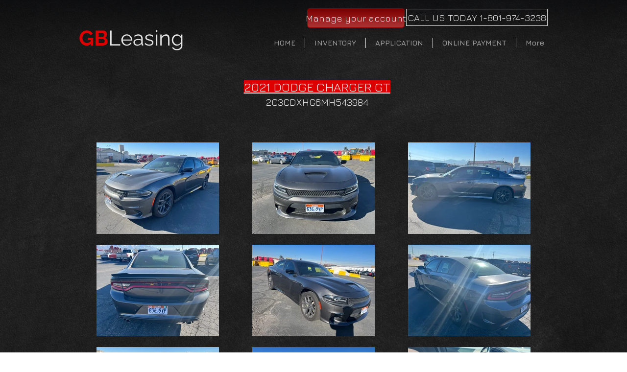

--- FILE ---
content_type: text/html; charset=UTF-8
request_url: https://www.gbleasing.com/copy-of-2016-lincoln-mkc-black-j23077
body_size: 176839
content:
<!DOCTYPE html>
<html lang="en">
<head>
  
  <!-- SEO Tags -->
  <title>2021 DODGE CHARGER GRAY 543984 | gbleasing</title>
  <link rel="canonical" href="https://www.gbleasing.com/copy-of-2016-lincoln-mkc-black-j23077"/>
  <meta property="og:title" content="2021 DODGE CHARGER GRAY 543984 | gbleasing"/>
  <meta property="og:url" content="https://www.gbleasing.com/copy-of-2016-lincoln-mkc-black-j23077"/>
  <meta property="og:site_name" content="gbleasing"/>
  <meta property="og:type" content="website"/>
  <meta name="twitter:card" content="summary_large_image"/>
  <meta name="twitter:title" content="2021 DODGE CHARGER GRAY 543984 | gbleasing"/>

  
  <meta charset='utf-8'>
  <meta name="viewport" content="width=device-width, initial-scale=1" id="wixDesktopViewport" />
  <meta http-equiv="X-UA-Compatible" content="IE=edge">
  <meta name="generator" content="Wix.com Website Builder"/>

  <link rel="icon" sizes="192x192" href="https://static.parastorage.com/client/pfavico.ico" type="image/x-icon"/>
  <link rel="shortcut icon" href="https://static.parastorage.com/client/pfavico.ico" type="image/x-icon"/>
  <link rel="apple-touch-icon" href="https://static.parastorage.com/client/pfavico.ico" type="image/x-icon"/>

  <!-- Safari Pinned Tab Icon -->
  <!-- <link rel="mask-icon" href="https://static.parastorage.com/client/pfavico.ico"> -->

  <!-- Original trials -->
  


  <!-- Segmenter Polyfill -->
  <script>
    if (!window.Intl || !window.Intl.Segmenter) {
      (function() {
        var script = document.createElement('script');
        script.src = 'https://static.parastorage.com/unpkg/@formatjs/intl-segmenter@11.7.10/polyfill.iife.js';
        document.head.appendChild(script);
      })();
    }
  </script>

  <!-- Legacy Polyfills -->
  <script nomodule="" src="https://static.parastorage.com/unpkg/core-js-bundle@3.2.1/minified.js"></script>
  <script nomodule="" src="https://static.parastorage.com/unpkg/focus-within-polyfill@5.0.9/dist/focus-within-polyfill.js"></script>

  <!-- Performance API Polyfills -->
  <script>
  (function () {
    var noop = function noop() {};
    if ("performance" in window === false) {
      window.performance = {};
    }
    window.performance.mark = performance.mark || noop;
    window.performance.measure = performance.measure || noop;
    if ("now" in window.performance === false) {
      var nowOffset = Date.now();
      if (performance.timing && performance.timing.navigationStart) {
        nowOffset = performance.timing.navigationStart;
      }
      window.performance.now = function now() {
        return Date.now() - nowOffset;
      };
    }
  })();
  </script>

  <!-- Globals Definitions -->
  <script>
    (function () {
      var now = Date.now()
      window.initialTimestamps = {
        initialTimestamp: now,
        initialRequestTimestamp: Math.round(performance.timeOrigin ? performance.timeOrigin : now - performance.now())
      }

      window.thunderboltTag = "QA_READY"
      window.thunderboltVersion = "1.16774.0"
    })();
  </script>

  <!-- Essential Viewer Model -->
  <script type="application/json" id="wix-essential-viewer-model">{"fleetConfig":{"fleetName":"thunderbolt-seo-isolated-renderer","type":"Rollout","code":1},"mode":{"qa":false,"enableTestApi":false,"debug":false,"ssrIndicator":false,"ssrOnly":false,"siteAssetsFallback":"enable","versionIndicator":false},"componentsLibrariesTopology":[{"artifactId":"editor-elements","namespace":"wixui","url":"https:\/\/static.parastorage.com\/services\/editor-elements\/1.14848.0"},{"artifactId":"editor-elements","namespace":"dsgnsys","url":"https:\/\/static.parastorage.com\/services\/editor-elements\/1.14848.0"}],"siteFeaturesConfigs":{"sessionManager":{"isRunningInDifferentSiteContext":false}},"language":{"userLanguage":"en"},"siteAssets":{"clientTopology":{"mediaRootUrl":"https:\/\/static.wixstatic.com","staticMediaUrl":"https:\/\/static.wixstatic.com\/media","moduleRepoUrl":"https:\/\/static.parastorage.com\/unpkg","fileRepoUrl":"https:\/\/static.parastorage.com\/services","viewerAppsUrl":"https:\/\/viewer-apps.parastorage.com","viewerAssetsUrl":"https:\/\/viewer-assets.parastorage.com","siteAssetsUrl":"https:\/\/siteassets.parastorage.com","pageJsonServerUrls":["https:\/\/pages.parastorage.com","https:\/\/staticorigin.wixstatic.com","https:\/\/www.gbleasing.com","https:\/\/fallback.wix.com\/wix-html-editor-pages-webapp\/page"],"pathOfTBModulesInFileRepoForFallback":"wix-thunderbolt\/dist\/"}},"siteFeatures":["accessibility","appMonitoring","assetsLoader","businessLogger","captcha","clickHandlerRegistrar","commonConfig","componentsLoader","componentsRegistry","consentPolicy","cyclicTabbing","domSelectors","environmentWixCodeSdk","environment","locationWixCodeSdk","mpaNavigation","navigationManager","navigationPhases","pages","panorama","renderer","reporter","router","scrollRestoration","seoWixCodeSdk","seo","sessionManager","siteMembersWixCodeSdk","siteMembers","siteScrollBlocker","siteWixCodeSdk","speculationRules","ssrCache","stores","structureApi","thunderboltInitializer","tpaCommons","translations","usedPlatformApis","warmupData","windowMessageRegistrar","windowWixCodeSdk","wixEmbedsApi","componentsReact","platform"],"site":{"externalBaseUrl":"https:\/\/www.gbleasing.com","isSEO":true},"media":{"staticMediaUrl":"https:\/\/static.wixstatic.com\/media","mediaRootUrl":"https:\/\/static.wixstatic.com\/","staticVideoUrl":"https:\/\/video.wixstatic.com\/"},"requestUrl":"https:\/\/www.gbleasing.com\/copy-of-2016-lincoln-mkc-black-j23077","rollout":{"siteAssetsVersionsRollout":false,"isDACRollout":0,"isTBRollout":true},"commonConfig":{"brand":"wix","host":"VIEWER","bsi":"","consentPolicy":{},"consentPolicyHeader":{},"siteRevision":"3390","renderingFlow":"NONE","language":"en","locale":"en-us"},"interactionSampleRatio":0.01,"dynamicModelUrl":"https:\/\/www.gbleasing.com\/_api\/v2\/dynamicmodel","accessTokensUrl":"https:\/\/www.gbleasing.com\/_api\/v1\/access-tokens","isExcludedFromSecurityExperiments":false,"experiments":{"specs.thunderbolt.hardenFetchAndXHR":true,"specs.thunderbolt.securityExperiments":true}}</script>
  <script>window.viewerModel = JSON.parse(document.getElementById('wix-essential-viewer-model').textContent)</script>

  <script>
    window.commonConfig = viewerModel.commonConfig
  </script>

  
  <!-- BEGIN handleAccessTokens bundle -->

  <script data-url="https://static.parastorage.com/services/wix-thunderbolt/dist/handleAccessTokens.inline.4f2f9a53.bundle.min.js">(()=>{"use strict";function e(e){let{context:o,property:r,value:n,enumerable:i=!0}=e,c=e.get,l=e.set;if(!r||void 0===n&&!c&&!l)return new Error("property and value are required");let a=o||globalThis,s=a?.[r],u={};if(void 0!==n)u.value=n;else{if(c){let e=t(c);e&&(u.get=e)}if(l){let e=t(l);e&&(u.set=e)}}let p={...u,enumerable:i||!1,configurable:!1};void 0!==n&&(p.writable=!1);try{Object.defineProperty(a,r,p)}catch(e){return e instanceof TypeError?s:e}return s}function t(e,t){return"function"==typeof e?e:!0===e?.async&&"function"==typeof e.func?t?async function(t){return e.func(t)}:async function(){return e.func()}:"function"==typeof e?.func?e.func:void 0}try{e({property:"strictDefine",value:e})}catch{}try{e({property:"defineStrictObject",value:r})}catch{}try{e({property:"defineStrictMethod",value:n})}catch{}var o=["toString","toLocaleString","valueOf","constructor","prototype"];function r(t){let{context:n,property:c,propertiesToExclude:l=[],skipPrototype:a=!1,hardenPrototypePropertiesToExclude:s=[]}=t;if(!c)return new Error("property is required");let u=(n||globalThis)[c],p={},f=i(n,c);u&&("object"==typeof u||"function"==typeof u)&&Reflect.ownKeys(u).forEach(t=>{if(!l.includes(t)&&!o.includes(t)){let o=i(u,t);if(o&&(o.writable||o.configurable)){let{value:r,get:n,set:i,enumerable:c=!1}=o,l={};void 0!==r?l.value=r:n?l.get=n:i&&(l.set=i);try{let o=e({context:u,property:t,...l,enumerable:c});p[t]=o}catch(e){if(!(e instanceof TypeError))throw e;try{p[t]=o.value||o.get||o.set}catch{}}}}});let d={originalObject:u,originalProperties:p};if(!a&&void 0!==u?.prototype){let e=r({context:u,property:"prototype",propertiesToExclude:s,skipPrototype:!0});e instanceof Error||(d.originalPrototype=e?.originalObject,d.originalPrototypeProperties=e?.originalProperties)}return e({context:n,property:c,value:u,enumerable:f?.enumerable}),d}function n(t,o){let r=(o||globalThis)[t],n=i(o||globalThis,t);return r&&n&&(n.writable||n.configurable)?(Object.freeze(r),e({context:globalThis,property:t,value:r})):r}function i(e,t){if(e&&t)try{return Reflect.getOwnPropertyDescriptor(e,t)}catch{return}}function c(e){if("string"!=typeof e)return e;try{return decodeURIComponent(e).toLowerCase().trim()}catch{return e.toLowerCase().trim()}}function l(e,t){let o="";if("string"==typeof e)o=e.split("=")[0]?.trim()||"";else{if(!e||"string"!=typeof e.name)return!1;o=e.name}return t.has(c(o)||"")}function a(e,t){let o;return o="string"==typeof e?e.split(";").map(e=>e.trim()).filter(e=>e.length>0):e||[],o.filter(e=>!l(e,t))}var s=null;function u(){return null===s&&(s=typeof Document>"u"?void 0:Object.getOwnPropertyDescriptor(Document.prototype,"cookie")),s}function p(t,o){if(!globalThis?.cookieStore)return;let r=globalThis.cookieStore.get.bind(globalThis.cookieStore),n=globalThis.cookieStore.getAll.bind(globalThis.cookieStore),i=globalThis.cookieStore.set.bind(globalThis.cookieStore),c=globalThis.cookieStore.delete.bind(globalThis.cookieStore);return e({context:globalThis.CookieStore.prototype,property:"get",value:async function(e){return l(("string"==typeof e?e:e.name)||"",t)?null:r.call(this,e)},enumerable:!0}),e({context:globalThis.CookieStore.prototype,property:"getAll",value:async function(){return a(await n.apply(this,Array.from(arguments)),t)},enumerable:!0}),e({context:globalThis.CookieStore.prototype,property:"set",value:async function(){let e=Array.from(arguments);if(!l(1===e.length?e[0].name:e[0],t))return i.apply(this,e);o&&console.warn(o)},enumerable:!0}),e({context:globalThis.CookieStore.prototype,property:"delete",value:async function(){let e=Array.from(arguments);if(!l(1===e.length?e[0].name:e[0],t))return c.apply(this,e)},enumerable:!0}),e({context:globalThis.cookieStore,property:"prototype",value:globalThis.CookieStore.prototype,enumerable:!1}),e({context:globalThis,property:"cookieStore",value:globalThis.cookieStore,enumerable:!0}),{get:r,getAll:n,set:i,delete:c}}var f=["TextEncoder","TextDecoder","XMLHttpRequestEventTarget","EventTarget","URL","JSON","Reflect","Object","Array","Map","Set","WeakMap","WeakSet","Promise","Symbol","Error"],d=["addEventListener","removeEventListener","dispatchEvent","encodeURI","encodeURIComponent","decodeURI","decodeURIComponent"];const y=(e,t)=>{try{const o=t?t.get.call(document):document.cookie;return o.split(";").map(e=>e.trim()).filter(t=>t?.startsWith(e))[0]?.split("=")[1]}catch(e){return""}},g=(e="",t="",o="/")=>`${e}=; ${t?`domain=${t};`:""} max-age=0; path=${o}; expires=Thu, 01 Jan 1970 00:00:01 GMT`;function m(){(function(){if("undefined"!=typeof window){const e=performance.getEntriesByType("navigation")[0];return"back_forward"===(e?.type||"")}return!1})()&&function(){const{counter:e}=function(){const e=b("getItem");if(e){const[t,o]=e.split("-"),r=o?parseInt(o,10):0;if(r>=3){const e=t?Number(t):0;if(Date.now()-e>6e4)return{counter:0}}return{counter:r}}return{counter:0}}();e<3?(!function(e=1){b("setItem",`${Date.now()}-${e}`)}(e+1),window.location.reload()):console.error("ATS: Max reload attempts reached")}()}function b(e,t){try{return sessionStorage[e]("reload",t||"")}catch(e){console.error("ATS: Error calling sessionStorage:",e)}}const h="client-session-bind",v="sec-fetch-unsupported",{experiments:w}=window.viewerModel,T=[h,"client-binding",v,"svSession","smSession","server-session-bind","wixSession2","wixSession3"].map(e=>e.toLowerCase()),{cookie:S}=function(t,o){let r=new Set(t);return e({context:document,property:"cookie",set:{func:e=>function(e,t,o,r){let n=u(),i=c(t.split(";")[0]||"")||"";[...o].every(e=>!i.startsWith(e.toLowerCase()))&&n?.set?n.set.call(e,t):r&&console.warn(r)}(document,e,r,o)},get:{func:()=>function(e,t){let o=u();if(!o?.get)throw new Error("Cookie descriptor or getter not available");return a(o.get.call(e),t).join("; ")}(document,r)},enumerable:!0}),{cookieStore:p(r,o),cookie:u()}}(T),k="tbReady",x="security_overrideGlobals",{experiments:E,siteFeaturesConfigs:C,accessTokensUrl:P}=window.viewerModel,R=P,M={},O=(()=>{const e=y(h,S);if(w["specs.thunderbolt.browserCacheReload"]){y(v,S)||e?b("removeItem"):m()}return(()=>{const e=g(h),t=g(h,location.hostname);S.set.call(document,e),S.set.call(document,t)})(),e})();O&&(M["client-binding"]=O);const D=fetch;addEventListener(k,function e(t){const{logger:o}=t.detail;try{window.tb.init({fetch:D,fetchHeaders:M})}catch(e){const t=new Error("TB003");o.meter(`${x}_${t.message}`,{paramsOverrides:{errorType:x,eventString:t.message}}),window?.viewerModel?.mode.debug&&console.error(e)}finally{removeEventListener(k,e)}}),E["specs.thunderbolt.hardenFetchAndXHR"]||(window.fetchDynamicModel=()=>C.sessionManager.isRunningInDifferentSiteContext?Promise.resolve({}):fetch(R,{credentials:"same-origin",headers:M}).then(function(e){if(!e.ok)throw new Error(`[${e.status}]${e.statusText}`);return e.json()}),window.dynamicModelPromise=window.fetchDynamicModel())})();
//# sourceMappingURL=https://static.parastorage.com/services/wix-thunderbolt/dist/handleAccessTokens.inline.4f2f9a53.bundle.min.js.map</script>

<!-- END handleAccessTokens bundle -->

<!-- BEGIN overrideGlobals bundle -->

<script data-url="https://static.parastorage.com/services/wix-thunderbolt/dist/overrideGlobals.inline.ec13bfcf.bundle.min.js">(()=>{"use strict";function e(e){let{context:r,property:o,value:n,enumerable:i=!0}=e,c=e.get,a=e.set;if(!o||void 0===n&&!c&&!a)return new Error("property and value are required");let l=r||globalThis,u=l?.[o],s={};if(void 0!==n)s.value=n;else{if(c){let e=t(c);e&&(s.get=e)}if(a){let e=t(a);e&&(s.set=e)}}let p={...s,enumerable:i||!1,configurable:!1};void 0!==n&&(p.writable=!1);try{Object.defineProperty(l,o,p)}catch(e){return e instanceof TypeError?u:e}return u}function t(e,t){return"function"==typeof e?e:!0===e?.async&&"function"==typeof e.func?t?async function(t){return e.func(t)}:async function(){return e.func()}:"function"==typeof e?.func?e.func:void 0}try{e({property:"strictDefine",value:e})}catch{}try{e({property:"defineStrictObject",value:o})}catch{}try{e({property:"defineStrictMethod",value:n})}catch{}var r=["toString","toLocaleString","valueOf","constructor","prototype"];function o(t){let{context:n,property:c,propertiesToExclude:a=[],skipPrototype:l=!1,hardenPrototypePropertiesToExclude:u=[]}=t;if(!c)return new Error("property is required");let s=(n||globalThis)[c],p={},f=i(n,c);s&&("object"==typeof s||"function"==typeof s)&&Reflect.ownKeys(s).forEach(t=>{if(!a.includes(t)&&!r.includes(t)){let r=i(s,t);if(r&&(r.writable||r.configurable)){let{value:o,get:n,set:i,enumerable:c=!1}=r,a={};void 0!==o?a.value=o:n?a.get=n:i&&(a.set=i);try{let r=e({context:s,property:t,...a,enumerable:c});p[t]=r}catch(e){if(!(e instanceof TypeError))throw e;try{p[t]=r.value||r.get||r.set}catch{}}}}});let d={originalObject:s,originalProperties:p};if(!l&&void 0!==s?.prototype){let e=o({context:s,property:"prototype",propertiesToExclude:u,skipPrototype:!0});e instanceof Error||(d.originalPrototype=e?.originalObject,d.originalPrototypeProperties=e?.originalProperties)}return e({context:n,property:c,value:s,enumerable:f?.enumerable}),d}function n(t,r){let o=(r||globalThis)[t],n=i(r||globalThis,t);return o&&n&&(n.writable||n.configurable)?(Object.freeze(o),e({context:globalThis,property:t,value:o})):o}function i(e,t){if(e&&t)try{return Reflect.getOwnPropertyDescriptor(e,t)}catch{return}}function c(e){if("string"!=typeof e)return e;try{return decodeURIComponent(e).toLowerCase().trim()}catch{return e.toLowerCase().trim()}}function a(e,t){return e instanceof Headers?e.forEach((r,o)=>{l(o,t)||e.delete(o)}):Object.keys(e).forEach(r=>{l(r,t)||delete e[r]}),e}function l(e,t){return!t.has(c(e)||"")}function u(e,t){let r=!0,o=function(e){let t,r;if(globalThis.Request&&e instanceof Request)t=e.url;else{if("function"!=typeof e?.toString)throw new Error("Unsupported type for url");t=e.toString()}try{return new URL(t).pathname}catch{return r=t.replace(/#.+/gi,"").split("?").shift(),r.startsWith("/")?r:`/${r}`}}(e),n=c(o);return n&&t.some(e=>n.includes(e))&&(r=!1),r}function s(t,r,o){let n=fetch,i=XMLHttpRequest,c=new Set(r);function s(){let e=new i,r=e.open,n=e.setRequestHeader;return e.open=function(){let n=Array.from(arguments),i=n[1];if(n.length<2||u(i,t))return r.apply(e,n);throw new Error(o||`Request not allowed for path ${i}`)},e.setRequestHeader=function(t,r){l(decodeURIComponent(t),c)&&n.call(e,t,r)},e}return e({property:"fetch",value:function(){let e=function(e,t){return globalThis.Request&&e[0]instanceof Request&&e[0]?.headers?a(e[0].headers,t):e[1]?.headers&&a(e[1].headers,t),e}(arguments,c);return u(arguments[0],t)?n.apply(globalThis,Array.from(e)):new Promise((e,t)=>{t(new Error(o||`Request not allowed for path ${arguments[0]}`))})},enumerable:!0}),e({property:"XMLHttpRequest",value:s,enumerable:!0}),Object.keys(i).forEach(e=>{s[e]=i[e]}),{fetch:n,XMLHttpRequest:i}}var p=["TextEncoder","TextDecoder","XMLHttpRequestEventTarget","EventTarget","URL","JSON","Reflect","Object","Array","Map","Set","WeakMap","WeakSet","Promise","Symbol","Error"],f=["addEventListener","removeEventListener","dispatchEvent","encodeURI","encodeURIComponent","decodeURI","decodeURIComponent"];const d=function(){let t=globalThis.open,r=document.open;function o(e,r,o){let n="string"!=typeof e,i=t.call(window,e,r,o);return n||e&&function(e){return e.startsWith("//")&&/(?:[a-z0-9](?:[a-z0-9-]{0,61}[a-z0-9])?\.)+[a-z0-9][a-z0-9-]{0,61}[a-z0-9]/g.test(`${location.protocol}:${e}`)&&(e=`${location.protocol}${e}`),!e.startsWith("http")||new URL(e).hostname===location.hostname}(e)?{}:i}return e({property:"open",value:o,context:globalThis,enumerable:!0}),e({property:"open",value:function(e,t,n){return e?o(e,t,n):r.call(document,e||"",t||"",n||"")},context:document,enumerable:!0}),{open:t,documentOpen:r}},y=function(){let t=document.createElement,r=Element.prototype.setAttribute,o=Element.prototype.setAttributeNS;return e({property:"createElement",context:document,value:function(n,i){let a=t.call(document,n,i);if("iframe"===c(n)){e({property:"srcdoc",context:a,get:()=>"",set:()=>{console.warn("`srcdoc` is not allowed in iframe elements.")}});let t=function(e,t){"srcdoc"!==e.toLowerCase()?r.call(a,e,t):console.warn("`srcdoc` attribute is not allowed to be set.")},n=function(e,t,r){"srcdoc"!==t.toLowerCase()?o.call(a,e,t,r):console.warn("`srcdoc` attribute is not allowed to be set.")};a.setAttribute=t,a.setAttributeNS=n}return a},enumerable:!0}),{createElement:t,setAttribute:r,setAttributeNS:o}},m=["client-binding"],b=["/_api/v1/access-tokens","/_api/v2/dynamicmodel","/_api/one-app-session-web/v3/businesses"],h=function(){let t=setTimeout,r=setInterval;return o("setTimeout",0,globalThis),o("setInterval",0,globalThis),{setTimeout:t,setInterval:r};function o(t,r,o){let n=o||globalThis,i=n[t];if(!i||"function"!=typeof i)throw new Error(`Function ${t} not found or is not a function`);e({property:t,value:function(){let e=Array.from(arguments);if("string"!=typeof e[r])return i.apply(n,e);console.warn(`Calling ${t} with a String Argument at index ${r} is not allowed`)},context:o,enumerable:!0})}},v=function(){if(navigator&&"serviceWorker"in navigator){let t=navigator.serviceWorker.register;return e({context:navigator.serviceWorker,property:"register",value:function(){console.log("Service worker registration is not allowed")},enumerable:!0}),{register:t}}return{}};performance.mark("overrideGlobals started");const{isExcludedFromSecurityExperiments:g,experiments:w}=window.viewerModel,E=!g&&w["specs.thunderbolt.securityExperiments"];try{d(),E&&y(),w["specs.thunderbolt.hardenFetchAndXHR"]&&E&&s(b,m),v(),(e=>{let t=[],r=[];r=r.concat(["TextEncoder","TextDecoder"]),e&&(r=r.concat(["XMLHttpRequestEventTarget","EventTarget"])),r=r.concat(["URL","JSON"]),e&&(t=t.concat(["addEventListener","removeEventListener"])),t=t.concat(["encodeURI","encodeURIComponent","decodeURI","decodeURIComponent"]),r=r.concat(["String","Number"]),e&&r.push("Object"),r=r.concat(["Reflect"]),t.forEach(e=>{n(e),["addEventListener","removeEventListener"].includes(e)&&n(e,document)}),r.forEach(e=>{o({property:e})})})(E),E&&h()}catch(e){window?.viewerModel?.mode.debug&&console.error(e);const t=new Error("TB006");window.fedops?.reportError(t,"security_overrideGlobals"),window.Sentry?window.Sentry.captureException(t):globalThis.defineStrictProperty("sentryBuffer",[t],window,!1)}performance.mark("overrideGlobals ended")})();
//# sourceMappingURL=https://static.parastorage.com/services/wix-thunderbolt/dist/overrideGlobals.inline.ec13bfcf.bundle.min.js.map</script>

<!-- END overrideGlobals bundle -->


  
  <script>
    window.commonConfig = viewerModel.commonConfig

	
  </script>

  <!-- Initial CSS -->
  <style data-url="https://static.parastorage.com/services/wix-thunderbolt/dist/main.347af09f.min.css">@keyframes slide-horizontal-new{0%{transform:translateX(100%)}}@keyframes slide-horizontal-old{80%{opacity:1}to{opacity:0;transform:translateX(-100%)}}@keyframes slide-vertical-new{0%{transform:translateY(-100%)}}@keyframes slide-vertical-old{80%{opacity:1}to{opacity:0;transform:translateY(100%)}}@keyframes out-in-new{0%{opacity:0}}@keyframes out-in-old{to{opacity:0}}:root:active-view-transition{view-transition-name:none}::view-transition{pointer-events:none}:root:active-view-transition::view-transition-new(page-group),:root:active-view-transition::view-transition-old(page-group){animation-duration:.6s;cursor:wait;pointer-events:all}:root:active-view-transition-type(SlideHorizontal)::view-transition-old(page-group){animation:slide-horizontal-old .6s cubic-bezier(.83,0,.17,1) forwards;mix-blend-mode:normal}:root:active-view-transition-type(SlideHorizontal)::view-transition-new(page-group){animation:slide-horizontal-new .6s cubic-bezier(.83,0,.17,1) backwards;mix-blend-mode:normal}:root:active-view-transition-type(SlideVertical)::view-transition-old(page-group){animation:slide-vertical-old .6s cubic-bezier(.83,0,.17,1) forwards;mix-blend-mode:normal}:root:active-view-transition-type(SlideVertical)::view-transition-new(page-group){animation:slide-vertical-new .6s cubic-bezier(.83,0,.17,1) backwards;mix-blend-mode:normal}:root:active-view-transition-type(OutIn)::view-transition-old(page-group){animation:out-in-old .35s cubic-bezier(.22,1,.36,1) forwards}:root:active-view-transition-type(OutIn)::view-transition-new(page-group){animation:out-in-new .35s cubic-bezier(.64,0,.78,0) .35s backwards}@media(prefers-reduced-motion:reduce){::view-transition-group(*),::view-transition-new(*),::view-transition-old(*){animation:none!important}}body,html{background:transparent;border:0;margin:0;outline:0;padding:0;vertical-align:baseline}body{--scrollbar-width:0px;font-family:Arial,Helvetica,sans-serif;font-size:10px}body,html{height:100%}body{overflow-x:auto;overflow-y:scroll}body:not(.responsive) #site-root{min-width:var(--site-width);width:100%}body:not([data-js-loaded]) [data-hide-prejs]{visibility:hidden}interact-element{display:contents}#SITE_CONTAINER{position:relative}:root{--one-unit:1vw;--section-max-width:9999px;--spx-stopper-max:9999px;--spx-stopper-min:0px;--browser-zoom:1}@supports(-webkit-appearance:none) and (stroke-color:transparent){:root{--safari-sticky-fix:opacity;--experimental-safari-sticky-fix:translateZ(0)}}@supports(container-type:inline-size){:root{--one-unit:1cqw}}[id^=oldHoverBox-]{mix-blend-mode:plus-lighter;transition:opacity .5s ease,visibility .5s ease}[data-mesh-id$=inlineContent-gridContainer]:has(>[id^=oldHoverBox-]){isolation:isolate}</style>
<style data-url="https://static.parastorage.com/services/wix-thunderbolt/dist/main.renderer.9cb0985f.min.css">a,abbr,acronym,address,applet,b,big,blockquote,button,caption,center,cite,code,dd,del,dfn,div,dl,dt,em,fieldset,font,footer,form,h1,h2,h3,h4,h5,h6,header,i,iframe,img,ins,kbd,label,legend,li,nav,object,ol,p,pre,q,s,samp,section,small,span,strike,strong,sub,sup,table,tbody,td,tfoot,th,thead,title,tr,tt,u,ul,var{background:transparent;border:0;margin:0;outline:0;padding:0;vertical-align:baseline}input,select,textarea{box-sizing:border-box;font-family:Helvetica,Arial,sans-serif}ol,ul{list-style:none}blockquote,q{quotes:none}ins{text-decoration:none}del{text-decoration:line-through}table{border-collapse:collapse;border-spacing:0}a{cursor:pointer;text-decoration:none}.testStyles{overflow-y:hidden}.reset-button{-webkit-appearance:none;background:none;border:0;color:inherit;font:inherit;line-height:normal;outline:0;overflow:visible;padding:0;-webkit-user-select:none;-moz-user-select:none;-ms-user-select:none}:focus{outline:none}body.device-mobile-optimized:not(.disable-site-overflow){overflow-x:hidden;overflow-y:scroll}body.device-mobile-optimized:not(.responsive) #SITE_CONTAINER{margin-left:auto;margin-right:auto;overflow-x:visible;position:relative;width:320px}body.device-mobile-optimized:not(.responsive):not(.blockSiteScrolling) #SITE_CONTAINER{margin-top:0}body.device-mobile-optimized>*{max-width:100%!important}body.device-mobile-optimized #site-root{overflow-x:hidden;overflow-y:hidden}@supports(overflow:clip){body.device-mobile-optimized #site-root{overflow-x:clip;overflow-y:clip}}body.device-mobile-non-optimized #SITE_CONTAINER #site-root{overflow-x:clip;overflow-y:clip}body.device-mobile-non-optimized.fullScreenMode{background-color:#5f6360}body.device-mobile-non-optimized.fullScreenMode #MOBILE_ACTIONS_MENU,body.device-mobile-non-optimized.fullScreenMode #SITE_BACKGROUND,body.device-mobile-non-optimized.fullScreenMode #site-root,body.fullScreenMode #WIX_ADS{visibility:hidden}body.fullScreenMode{overflow-x:hidden!important;overflow-y:hidden!important}body.fullScreenMode.device-mobile-optimized #TINY_MENU{opacity:0;pointer-events:none}body.fullScreenMode-scrollable.device-mobile-optimized{overflow-x:hidden!important;overflow-y:auto!important}body.fullScreenMode-scrollable.device-mobile-optimized #masterPage,body.fullScreenMode-scrollable.device-mobile-optimized #site-root{overflow-x:hidden!important;overflow-y:hidden!important}body.fullScreenMode-scrollable.device-mobile-optimized #SITE_BACKGROUND,body.fullScreenMode-scrollable.device-mobile-optimized #masterPage{height:auto!important}body.fullScreenMode-scrollable.device-mobile-optimized #masterPage.mesh-layout{height:0!important}body.blockSiteScrolling,body.siteScrollingBlocked{position:fixed;width:100%}body.blockSiteScrolling #SITE_CONTAINER{margin-top:calc(var(--blocked-site-scroll-margin-top)*-1)}#site-root{margin:0 auto;min-height:100%;position:relative;top:var(--wix-ads-height)}#site-root img:not([src]){visibility:hidden}#site-root svg img:not([src]){visibility:visible}.auto-generated-link{color:inherit}#SCROLL_TO_BOTTOM,#SCROLL_TO_TOP{height:0}.has-click-trigger{cursor:pointer}.fullScreenOverlay{bottom:0;display:flex;justify-content:center;left:0;overflow-y:hidden;position:fixed;right:0;top:-60px;z-index:1005}.fullScreenOverlay>.fullScreenOverlayContent{bottom:0;left:0;margin:0 auto;overflow:hidden;position:absolute;right:0;top:60px;transform:translateZ(0)}[data-mesh-id$=centeredContent],[data-mesh-id$=form],[data-mesh-id$=inlineContent]{pointer-events:none;position:relative}[data-mesh-id$=-gridWrapper],[data-mesh-id$=-rotated-wrapper]{pointer-events:none}[data-mesh-id$=-gridContainer]>*,[data-mesh-id$=-rotated-wrapper]>*,[data-mesh-id$=inlineContent]>:not([data-mesh-id$=-gridContainer]){pointer-events:auto}.device-mobile-optimized #masterPage.mesh-layout #SOSP_CONTAINER_CUSTOM_ID{grid-area:2/1/3/2;-ms-grid-row:2;position:relative}#masterPage.mesh-layout{-ms-grid-rows:max-content max-content min-content max-content;-ms-grid-columns:100%;align-items:start;display:-ms-grid;display:grid;grid-template-columns:100%;grid-template-rows:max-content max-content min-content max-content;justify-content:stretch}#masterPage.mesh-layout #PAGES_CONTAINER,#masterPage.mesh-layout #SITE_FOOTER-placeholder,#masterPage.mesh-layout #SITE_FOOTER_WRAPPER,#masterPage.mesh-layout #SITE_HEADER-placeholder,#masterPage.mesh-layout #SITE_HEADER_WRAPPER,#masterPage.mesh-layout #SOSP_CONTAINER_CUSTOM_ID[data-state~=mobileView],#masterPage.mesh-layout #soapAfterPagesContainer,#masterPage.mesh-layout #soapBeforePagesContainer{-ms-grid-row-align:start;-ms-grid-column-align:start;-ms-grid-column:1}#masterPage.mesh-layout #SITE_HEADER-placeholder,#masterPage.mesh-layout #SITE_HEADER_WRAPPER{grid-area:1/1/2/2;-ms-grid-row:1}#masterPage.mesh-layout #PAGES_CONTAINER,#masterPage.mesh-layout #soapAfterPagesContainer,#masterPage.mesh-layout #soapBeforePagesContainer{grid-area:3/1/4/2;-ms-grid-row:3}#masterPage.mesh-layout #soapAfterPagesContainer,#masterPage.mesh-layout #soapBeforePagesContainer{width:100%}#masterPage.mesh-layout #PAGES_CONTAINER{align-self:stretch}#masterPage.mesh-layout main#PAGES_CONTAINER{display:block}#masterPage.mesh-layout #SITE_FOOTER-placeholder,#masterPage.mesh-layout #SITE_FOOTER_WRAPPER{grid-area:4/1/5/2;-ms-grid-row:4}#masterPage.mesh-layout #SITE_PAGES,#masterPage.mesh-layout [data-mesh-id=PAGES_CONTAINERcenteredContent],#masterPage.mesh-layout [data-mesh-id=PAGES_CONTAINERinlineContent]{height:100%}#masterPage.mesh-layout.desktop>*{width:100%}#masterPage.mesh-layout #PAGES_CONTAINER,#masterPage.mesh-layout #SITE_FOOTER,#masterPage.mesh-layout #SITE_FOOTER_WRAPPER,#masterPage.mesh-layout #SITE_HEADER,#masterPage.mesh-layout #SITE_HEADER_WRAPPER,#masterPage.mesh-layout #SITE_PAGES,#masterPage.mesh-layout #masterPageinlineContent{position:relative}#masterPage.mesh-layout #SITE_HEADER{grid-area:1/1/2/2}#masterPage.mesh-layout #SITE_FOOTER{grid-area:4/1/5/2}#masterPage.mesh-layout.overflow-x-clip #SITE_FOOTER,#masterPage.mesh-layout.overflow-x-clip #SITE_HEADER{overflow-x:clip}[data-z-counter]{z-index:0}[data-z-counter="0"]{z-index:auto}.wixSiteProperties{-webkit-font-smoothing:antialiased;-moz-osx-font-smoothing:grayscale}:root{--wst-button-color-fill-primary:rgb(var(--color_48));--wst-button-color-border-primary:rgb(var(--color_49));--wst-button-color-text-primary:rgb(var(--color_50));--wst-button-color-fill-primary-hover:rgb(var(--color_51));--wst-button-color-border-primary-hover:rgb(var(--color_52));--wst-button-color-text-primary-hover:rgb(var(--color_53));--wst-button-color-fill-primary-disabled:rgb(var(--color_54));--wst-button-color-border-primary-disabled:rgb(var(--color_55));--wst-button-color-text-primary-disabled:rgb(var(--color_56));--wst-button-color-fill-secondary:rgb(var(--color_57));--wst-button-color-border-secondary:rgb(var(--color_58));--wst-button-color-text-secondary:rgb(var(--color_59));--wst-button-color-fill-secondary-hover:rgb(var(--color_60));--wst-button-color-border-secondary-hover:rgb(var(--color_61));--wst-button-color-text-secondary-hover:rgb(var(--color_62));--wst-button-color-fill-secondary-disabled:rgb(var(--color_63));--wst-button-color-border-secondary-disabled:rgb(var(--color_64));--wst-button-color-text-secondary-disabled:rgb(var(--color_65));--wst-color-fill-base-1:rgb(var(--color_36));--wst-color-fill-base-2:rgb(var(--color_37));--wst-color-fill-base-shade-1:rgb(var(--color_38));--wst-color-fill-base-shade-2:rgb(var(--color_39));--wst-color-fill-base-shade-3:rgb(var(--color_40));--wst-color-fill-accent-1:rgb(var(--color_41));--wst-color-fill-accent-2:rgb(var(--color_42));--wst-color-fill-accent-3:rgb(var(--color_43));--wst-color-fill-accent-4:rgb(var(--color_44));--wst-color-fill-background-primary:rgb(var(--color_11));--wst-color-fill-background-secondary:rgb(var(--color_12));--wst-color-text-primary:rgb(var(--color_15));--wst-color-text-secondary:rgb(var(--color_14));--wst-color-action:rgb(var(--color_18));--wst-color-disabled:rgb(var(--color_39));--wst-color-title:rgb(var(--color_45));--wst-color-subtitle:rgb(var(--color_46));--wst-color-line:rgb(var(--color_47));--wst-font-style-h2:var(--font_2);--wst-font-style-h3:var(--font_3);--wst-font-style-h4:var(--font_4);--wst-font-style-h5:var(--font_5);--wst-font-style-h6:var(--font_6);--wst-font-style-body-large:var(--font_7);--wst-font-style-body-medium:var(--font_8);--wst-font-style-body-small:var(--font_9);--wst-font-style-body-x-small:var(--font_10);--wst-color-custom-1:rgb(var(--color_13));--wst-color-custom-2:rgb(var(--color_16));--wst-color-custom-3:rgb(var(--color_17));--wst-color-custom-4:rgb(var(--color_19));--wst-color-custom-5:rgb(var(--color_20));--wst-color-custom-6:rgb(var(--color_21));--wst-color-custom-7:rgb(var(--color_22));--wst-color-custom-8:rgb(var(--color_23));--wst-color-custom-9:rgb(var(--color_24));--wst-color-custom-10:rgb(var(--color_25));--wst-color-custom-11:rgb(var(--color_26));--wst-color-custom-12:rgb(var(--color_27));--wst-color-custom-13:rgb(var(--color_28));--wst-color-custom-14:rgb(var(--color_29));--wst-color-custom-15:rgb(var(--color_30));--wst-color-custom-16:rgb(var(--color_31));--wst-color-custom-17:rgb(var(--color_32));--wst-color-custom-18:rgb(var(--color_33));--wst-color-custom-19:rgb(var(--color_34));--wst-color-custom-20:rgb(var(--color_35))}.wix-presets-wrapper{display:contents}</style>

  <meta name="format-detection" content="telephone=no">
  <meta name="skype_toolbar" content="skype_toolbar_parser_compatible">
  
  

  

  

  <!-- head performance data start -->
  
  <!-- head performance data end -->
  

    


    
<style data-href="https://static.parastorage.com/services/editor-elements-library/dist/thunderbolt/rb_wixui.thunderbolt_bootstrap.a1b00b19.min.css">.cwL6XW{cursor:pointer}.sNF2R0{opacity:0}.hLoBV3{transition:opacity var(--transition-duration) cubic-bezier(.37,0,.63,1)}.Rdf41z,.hLoBV3{opacity:1}.ftlZWo{transition:opacity var(--transition-duration) cubic-bezier(.37,0,.63,1)}.ATGlOr,.ftlZWo{opacity:0}.KQSXD0{transition:opacity var(--transition-duration) cubic-bezier(.64,0,.78,0)}.KQSXD0,.pagQKE{opacity:1}._6zG5H{opacity:0;transition:opacity var(--transition-duration) cubic-bezier(.22,1,.36,1)}.BB49uC{transform:translateX(100%)}.j9xE1V{transition:transform var(--transition-duration) cubic-bezier(.87,0,.13,1)}.ICs7Rs,.j9xE1V{transform:translateX(0)}.DxijZJ{transition:transform var(--transition-duration) cubic-bezier(.87,0,.13,1)}.B5kjYq,.DxijZJ{transform:translateX(-100%)}.cJijIV{transition:transform var(--transition-duration) cubic-bezier(.87,0,.13,1)}.cJijIV,.hOxaWM{transform:translateX(0)}.T9p3fN{transform:translateX(100%);transition:transform var(--transition-duration) cubic-bezier(.87,0,.13,1)}.qDxYJm{transform:translateY(100%)}.aA9V0P{transition:transform var(--transition-duration) cubic-bezier(.87,0,.13,1)}.YPXPAS,.aA9V0P{transform:translateY(0)}.Xf2zsA{transition:transform var(--transition-duration) cubic-bezier(.87,0,.13,1)}.Xf2zsA,.y7Kt7s{transform:translateY(-100%)}.EeUgMu{transition:transform var(--transition-duration) cubic-bezier(.87,0,.13,1)}.EeUgMu,.fdHrtm{transform:translateY(0)}.WIFaG4{transform:translateY(100%);transition:transform var(--transition-duration) cubic-bezier(.87,0,.13,1)}body:not(.responsive) .JsJXaX{overflow-x:clip}:root:active-view-transition .JsJXaX{view-transition-name:page-group}.AnQkDU{display:grid;grid-template-columns:1fr;grid-template-rows:1fr;height:100%}.AnQkDU>div{align-self:stretch!important;grid-area:1/1/2/2;justify-self:stretch!important}.StylableButton2545352419__root{-archetype:box;border:none;box-sizing:border-box;cursor:pointer;display:block;height:100%;min-height:10px;min-width:10px;padding:0;touch-action:manipulation;width:100%}.StylableButton2545352419__root[disabled]{pointer-events:none}.StylableButton2545352419__root:not(:hover):not([disabled]).StylableButton2545352419--hasBackgroundColor{background-color:var(--corvid-background-color)!important}.StylableButton2545352419__root:hover:not([disabled]).StylableButton2545352419--hasHoverBackgroundColor{background-color:var(--corvid-hover-background-color)!important}.StylableButton2545352419__root:not(:hover)[disabled].StylableButton2545352419--hasDisabledBackgroundColor{background-color:var(--corvid-disabled-background-color)!important}.StylableButton2545352419__root:not(:hover):not([disabled]).StylableButton2545352419--hasBorderColor{border-color:var(--corvid-border-color)!important}.StylableButton2545352419__root:hover:not([disabled]).StylableButton2545352419--hasHoverBorderColor{border-color:var(--corvid-hover-border-color)!important}.StylableButton2545352419__root:not(:hover)[disabled].StylableButton2545352419--hasDisabledBorderColor{border-color:var(--corvid-disabled-border-color)!important}.StylableButton2545352419__root.StylableButton2545352419--hasBorderRadius{border-radius:var(--corvid-border-radius)!important}.StylableButton2545352419__root.StylableButton2545352419--hasBorderWidth{border-width:var(--corvid-border-width)!important}.StylableButton2545352419__root:not(:hover):not([disabled]).StylableButton2545352419--hasColor,.StylableButton2545352419__root:not(:hover):not([disabled]).StylableButton2545352419--hasColor .StylableButton2545352419__label{color:var(--corvid-color)!important}.StylableButton2545352419__root:hover:not([disabled]).StylableButton2545352419--hasHoverColor,.StylableButton2545352419__root:hover:not([disabled]).StylableButton2545352419--hasHoverColor .StylableButton2545352419__label{color:var(--corvid-hover-color)!important}.StylableButton2545352419__root:not(:hover)[disabled].StylableButton2545352419--hasDisabledColor,.StylableButton2545352419__root:not(:hover)[disabled].StylableButton2545352419--hasDisabledColor .StylableButton2545352419__label{color:var(--corvid-disabled-color)!important}.StylableButton2545352419__link{-archetype:box;box-sizing:border-box;color:#000;text-decoration:none}.StylableButton2545352419__container{align-items:center;display:flex;flex-basis:auto;flex-direction:row;flex-grow:1;height:100%;justify-content:center;overflow:hidden;transition:all .2s ease,visibility 0s;width:100%}.StylableButton2545352419__label{-archetype:text;-controller-part-type:LayoutChildDisplayDropdown,LayoutFlexChildSpacing(first);max-width:100%;min-width:1.8em;overflow:hidden;text-align:center;text-overflow:ellipsis;transition:inherit;white-space:nowrap}.StylableButton2545352419__root.StylableButton2545352419--isMaxContent .StylableButton2545352419__label{text-overflow:unset}.StylableButton2545352419__root.StylableButton2545352419--isWrapText .StylableButton2545352419__label{min-width:10px;overflow-wrap:break-word;white-space:break-spaces;word-break:break-word}.StylableButton2545352419__icon{-archetype:icon;-controller-part-type:LayoutChildDisplayDropdown,LayoutFlexChildSpacing(last);flex-shrink:0;height:50px;min-width:1px;transition:inherit}.StylableButton2545352419__icon.StylableButton2545352419--override{display:block!important}.StylableButton2545352419__icon svg,.StylableButton2545352419__icon>span{display:flex;height:inherit;width:inherit}.StylableButton2545352419__root:not(:hover):not([disalbed]).StylableButton2545352419--hasIconColor .StylableButton2545352419__icon svg{fill:var(--corvid-icon-color)!important;stroke:var(--corvid-icon-color)!important}.StylableButton2545352419__root:hover:not([disabled]).StylableButton2545352419--hasHoverIconColor .StylableButton2545352419__icon svg{fill:var(--corvid-hover-icon-color)!important;stroke:var(--corvid-hover-icon-color)!important}.StylableButton2545352419__root:not(:hover)[disabled].StylableButton2545352419--hasDisabledIconColor .StylableButton2545352419__icon svg{fill:var(--corvid-disabled-icon-color)!important;stroke:var(--corvid-disabled-icon-color)!important}.aeyn4z{bottom:0;left:0;position:absolute;right:0;top:0}.qQrFOK{cursor:pointer}.VDJedC{-webkit-tap-highlight-color:rgba(0,0,0,0);fill:var(--corvid-fill-color,var(--fill));fill-opacity:var(--fill-opacity);stroke:var(--corvid-stroke-color,var(--stroke));stroke-opacity:var(--stroke-opacity);stroke-width:var(--stroke-width);filter:var(--drop-shadow,none);opacity:var(--opacity);transform:var(--flip)}.VDJedC,.VDJedC svg{bottom:0;left:0;position:absolute;right:0;top:0}.VDJedC svg{height:var(--svg-calculated-height,100%);margin:auto;padding:var(--svg-calculated-padding,0);width:var(--svg-calculated-width,100%)}.VDJedC svg:not([data-type=ugc]){overflow:visible}.l4CAhn *{vector-effect:non-scaling-stroke}.Z_l5lU{-webkit-text-size-adjust:100%;-moz-text-size-adjust:100%;text-size-adjust:100%}ol.font_100,ul.font_100{color:#080808;font-family:"Arial, Helvetica, sans-serif",serif;font-size:10px;font-style:normal;font-variant:normal;font-weight:400;letter-spacing:normal;line-height:normal;margin:0;text-decoration:none}ol.font_100 li,ul.font_100 li{margin-bottom:12px}ol.wix-list-text-align,ul.wix-list-text-align{list-style-position:inside}ol.wix-list-text-align h1,ol.wix-list-text-align h2,ol.wix-list-text-align h3,ol.wix-list-text-align h4,ol.wix-list-text-align h5,ol.wix-list-text-align h6,ol.wix-list-text-align p,ul.wix-list-text-align h1,ul.wix-list-text-align h2,ul.wix-list-text-align h3,ul.wix-list-text-align h4,ul.wix-list-text-align h5,ul.wix-list-text-align h6,ul.wix-list-text-align p{display:inline}.HQSswv{cursor:pointer}.yi6otz{clip:rect(0 0 0 0);border:0;height:1px;margin:-1px;overflow:hidden;padding:0;position:absolute;width:1px}.zQ9jDz [data-attr-richtext-marker=true]{display:block}.zQ9jDz [data-attr-richtext-marker=true] table{border-collapse:collapse;margin:15px 0;width:100%}.zQ9jDz [data-attr-richtext-marker=true] table td{padding:12px;position:relative}.zQ9jDz [data-attr-richtext-marker=true] table td:after{border-bottom:1px solid currentColor;border-left:1px solid currentColor;bottom:0;content:"";left:0;opacity:.2;position:absolute;right:0;top:0}.zQ9jDz [data-attr-richtext-marker=true] table tr td:last-child:after{border-right:1px solid currentColor}.zQ9jDz [data-attr-richtext-marker=true] table tr:first-child td:after{border-top:1px solid currentColor}@supports(-webkit-appearance:none) and (stroke-color:transparent){.qvSjx3>*>:first-child{vertical-align:top}}@supports(-webkit-touch-callout:none){.qvSjx3>*>:first-child{vertical-align:top}}.LkZBpT :is(p,h1,h2,h3,h4,h5,h6,ul,ol,span[data-attr-richtext-marker],blockquote,div) [class$=rich-text__text],.LkZBpT :is(p,h1,h2,h3,h4,h5,h6,ul,ol,span[data-attr-richtext-marker],blockquote,div)[class$=rich-text__text]{color:var(--corvid-color,currentColor)}.LkZBpT :is(p,h1,h2,h3,h4,h5,h6,ul,ol,span[data-attr-richtext-marker],blockquote,div) span[style*=color]{color:var(--corvid-color,currentColor)!important}.Kbom4H{direction:var(--text-direction);min-height:var(--min-height);min-width:var(--min-width)}.Kbom4H .upNqi2{word-wrap:break-word;height:100%;overflow-wrap:break-word;position:relative;width:100%}.Kbom4H .upNqi2 ul{list-style:disc inside}.Kbom4H .upNqi2 li{margin-bottom:12px}.MMl86N blockquote,.MMl86N div,.MMl86N h1,.MMl86N h2,.MMl86N h3,.MMl86N h4,.MMl86N h5,.MMl86N h6,.MMl86N p{letter-spacing:normal;line-height:normal}.gYHZuN{min-height:var(--min-height);min-width:var(--min-width)}.gYHZuN .upNqi2{word-wrap:break-word;height:100%;overflow-wrap:break-word;position:relative;width:100%}.gYHZuN .upNqi2 ol,.gYHZuN .upNqi2 ul{letter-spacing:normal;line-height:normal;margin-inline-start:.5em;padding-inline-start:1.3em}.gYHZuN .upNqi2 ul{list-style-type:disc}.gYHZuN .upNqi2 ol{list-style-type:decimal}.gYHZuN .upNqi2 ol ul,.gYHZuN .upNqi2 ul ul{line-height:normal;list-style-type:circle}.gYHZuN .upNqi2 ol ol ul,.gYHZuN .upNqi2 ol ul ul,.gYHZuN .upNqi2 ul ol ul,.gYHZuN .upNqi2 ul ul ul{line-height:normal;list-style-type:square}.gYHZuN .upNqi2 li{font-style:inherit;font-weight:inherit;letter-spacing:normal;line-height:inherit}.gYHZuN .upNqi2 h1,.gYHZuN .upNqi2 h2,.gYHZuN .upNqi2 h3,.gYHZuN .upNqi2 h4,.gYHZuN .upNqi2 h5,.gYHZuN .upNqi2 h6,.gYHZuN .upNqi2 p{letter-spacing:normal;line-height:normal;margin-block:0;margin:0}.gYHZuN .upNqi2 a{color:inherit}.MMl86N,.ku3DBC{word-wrap:break-word;direction:var(--text-direction);min-height:var(--min-height);min-width:var(--min-width);mix-blend-mode:var(--blendMode,normal);overflow-wrap:break-word;pointer-events:none;text-align:start;text-shadow:var(--textOutline,0 0 transparent),var(--textShadow,0 0 transparent);text-transform:var(--textTransform,"none")}.MMl86N>*,.ku3DBC>*{pointer-events:auto}.MMl86N li,.ku3DBC li{font-style:inherit;font-weight:inherit;letter-spacing:normal;line-height:inherit}.MMl86N ol,.MMl86N ul,.ku3DBC ol,.ku3DBC ul{letter-spacing:normal;line-height:normal;margin-inline-end:0;margin-inline-start:.5em}.MMl86N:not(.Vq6kJx) ol,.MMl86N:not(.Vq6kJx) ul,.ku3DBC:not(.Vq6kJx) ol,.ku3DBC:not(.Vq6kJx) ul{padding-inline-end:0;padding-inline-start:1.3em}.MMl86N ul,.ku3DBC ul{list-style-type:disc}.MMl86N ol,.ku3DBC ol{list-style-type:decimal}.MMl86N ol ul,.MMl86N ul ul,.ku3DBC ol ul,.ku3DBC ul ul{list-style-type:circle}.MMl86N ol ol ul,.MMl86N ol ul ul,.MMl86N ul ol ul,.MMl86N ul ul ul,.ku3DBC ol ol ul,.ku3DBC ol ul ul,.ku3DBC ul ol ul,.ku3DBC ul ul ul{list-style-type:square}.MMl86N blockquote,.MMl86N div,.MMl86N h1,.MMl86N h2,.MMl86N h3,.MMl86N h4,.MMl86N h5,.MMl86N h6,.MMl86N p,.ku3DBC blockquote,.ku3DBC div,.ku3DBC h1,.ku3DBC h2,.ku3DBC h3,.ku3DBC h4,.ku3DBC h5,.ku3DBC h6,.ku3DBC p{margin-block:0;margin:0}.MMl86N a,.ku3DBC a{color:inherit}.Vq6kJx li{margin-inline-end:0;margin-inline-start:1.3em}.Vd6aQZ{overflow:hidden;padding:0;pointer-events:none;white-space:nowrap}.mHZSwn{display:none}.lvxhkV{bottom:0;left:0;position:absolute;right:0;top:0;width:100%}.QJjwEo{transform:translateY(-100%);transition:.2s ease-in}.kdBXfh{transition:.2s}.MP52zt{opacity:0;transition:.2s ease-in}.MP52zt.Bhu9m5{z-index:-1!important}.LVP8Wf{opacity:1;transition:.2s}.VrZrC0{height:auto}.VrZrC0,.cKxVkc{position:relative;width:100%}:host(:not(.device-mobile-optimized)) .vlM3HR,body:not(.device-mobile-optimized) .vlM3HR{margin-left:calc((100% - var(--site-width))/2);width:var(--site-width)}.AT7o0U[data-focuscycled=active]{outline:1px solid transparent}.AT7o0U[data-focuscycled=active]:not(:focus-within){outline:2px solid transparent;transition:outline .01s ease}.AT7o0U .vlM3HR{bottom:0;left:0;position:absolute;right:0;top:0}.Tj01hh,.jhxvbR{display:block;height:100%;width:100%}.jhxvbR img{max-width:var(--wix-img-max-width,100%)}.jhxvbR[data-animate-blur] img{filter:blur(9px);transition:filter .8s ease-in}.jhxvbR[data-animate-blur] img[data-load-done]{filter:none}.WzbAF8{direction:var(--direction)}.WzbAF8 .mpGTIt .O6KwRn{display:var(--item-display);height:var(--item-size);margin-block:var(--item-margin-block);margin-inline:var(--item-margin-inline);width:var(--item-size)}.WzbAF8 .mpGTIt .O6KwRn:last-child{margin-block:0;margin-inline:0}.WzbAF8 .mpGTIt .O6KwRn .oRtuWN{display:block}.WzbAF8 .mpGTIt .O6KwRn .oRtuWN .YaS0jR{height:var(--item-size);width:var(--item-size)}.WzbAF8 .mpGTIt{height:100%;position:absolute;white-space:nowrap;width:100%}:host(.device-mobile-optimized) .WzbAF8 .mpGTIt,body.device-mobile-optimized .WzbAF8 .mpGTIt{white-space:normal}.big2ZD{display:grid;grid-template-columns:1fr;grid-template-rows:1fr;height:calc(100% - var(--wix-ads-height));left:0;margin-top:var(--wix-ads-height);position:fixed;top:0;width:100%}.SHHiV9,.big2ZD{pointer-events:none;z-index:var(--pinned-layer-in-container,var(--above-all-in-container))}</style>
<style data-href="https://static.parastorage.com/services/editor-elements-library/dist/thunderbolt/rb_wixui.thunderbolt[SiteButton_ShinyButtonInverted].47b7551a.min.css">.PlZyDq{touch-action:manipulation}.KlvTQp{align-items:center;box-sizing:border-box;display:flex;justify-content:var(--label-align);min-width:100%;text-align:initial;width:-moz-max-content;width:max-content}.KlvTQp:before{max-width:var(--margin-start,0)}.KlvTQp:after,.KlvTQp:before{align-self:stretch;content:"";flex-grow:1}.KlvTQp:after{max-width:var(--margin-end,0)}.bkdXTY .KlvTQp{background-color:var(--corvid-background-color,rgba(var(--bg,var(--color_17,color_17)),var(--alpha-bg,1)));background-image:url([data-uri]);background-position:0 0;background-repeat:repeat-x;border:solid var(--corvid-border-color,rgba(var(--brd,var(--color_15,color_15)),var(--alpha-brd,1))) var(--corvid-border-width,var(--brw,0));border-radius:var(--corvid-border-radius,var(--rd,5px));box-shadow:var(--shd,0 1px 4px rgba(0,0,0,.6));transition:var(--trans1,border-color .4s ease 0s,background-color .4s ease 0s)}.bkdXTY .KlvTQp,.bkdXTY .UljIi_{bottom:0;left:0;position:absolute;right:0;top:0}.bkdXTY .UljIi_{align-items:center;background:url([data-uri]) repeat-x 0 100%;border-radius:var(--corvid-border-radius,var(--rd,5px));display:flex;justify-content:var(--label-align);text-align:initial}.bkdXTY .UljIi_:before{align-self:stretch;content:"";flex-grow:1;max-width:var(--margin-start,0)}.bkdXTY .UljIi_:after{align-self:stretch;content:"";flex-grow:1;max-width:var(--margin-end,0)}.bkdXTY .e4bmeu{color:var(--corvid-color,rgb(var(--txt,var(--color_15,color_15))));font:var(--fnt,var(--font_5));margin-top:calc(-1*var(--corvid-border-width, var(--brw, 0)));margin-top:0;position:relative;transition:var(--trans2,color .4s ease 0s);white-space:nowrap}.bkdXTY[aria-disabled=false] .KlvTQp{cursor:pointer}:host(.device-mobile-optimized) .bkdXTY[aria-disabled=false]:active .KlvTQp,body.device-mobile-optimized .bkdXTY[aria-disabled=false]:active .KlvTQp{background-color:var(--corvid-hover-background-color,rgba(var(--bgh,var(--color_18,color_18)),var(--alpha-bgh,1)));border-color:var(--corvid-hover-border-color,rgba(var(--brdh,var(--color_15,color_15)),var(--alpha-brdh,1)))}:host(.device-mobile-optimized) .bkdXTY[aria-disabled=false]:active .e4bmeu,body.device-mobile-optimized .bkdXTY[aria-disabled=false]:active .e4bmeu{color:var(--corvid-hover-color,rgb(var(--txth,var(--color_15,color_15))));transition:var(--trans2,color .4s ease 0s)}:host(:not(.device-mobile-optimized)) .bkdXTY[aria-disabled=false]:hover .KlvTQp,body:not(.device-mobile-optimized) .bkdXTY[aria-disabled=false]:hover .KlvTQp{background-color:var(--corvid-hover-background-color,rgba(var(--bgh,var(--color_18,color_18)),var(--alpha-bgh,1)));border-color:var(--corvid-hover-border-color,rgba(var(--brdh,var(--color_15,color_15)),var(--alpha-brdh,1)))}:host(:not(.device-mobile-optimized)) .bkdXTY[aria-disabled=false]:hover .e4bmeu,body:not(.device-mobile-optimized) .bkdXTY[aria-disabled=false]:hover .e4bmeu{color:var(--corvid-hover-color,rgb(var(--txth,var(--color_15,color_15))));transition:var(--trans2,color .4s ease 0s)}.bkdXTY[aria-disabled=true] .KlvTQp{background-color:var(--corvid-disabled-background-color,rgba(var(--bgd,204,204,204),var(--alpha-bgd,1)));border-color:var(--corvid-disabled-border-color,rgba(var(--brdd,204,204,204),var(--alpha-brdd,1)))}.bkdXTY[aria-disabled=true] .e4bmeu{color:var(--corvid-disabled-color,rgb(var(--txtd,255,255,255)))}</style>
<style data-href="https://static.parastorage.com/services/editor-elements-library/dist/thunderbolt/rb_wixui.thunderbolt_bootstrap-classic.72e6a2a3.min.css">.PlZyDq{touch-action:manipulation}.uDW_Qe{align-items:center;box-sizing:border-box;display:flex;justify-content:var(--label-align);min-width:100%;text-align:initial;width:-moz-max-content;width:max-content}.uDW_Qe:before{max-width:var(--margin-start,0)}.uDW_Qe:after,.uDW_Qe:before{align-self:stretch;content:"";flex-grow:1}.uDW_Qe:after{max-width:var(--margin-end,0)}.FubTgk{height:100%}.FubTgk .uDW_Qe{border-radius:var(--corvid-border-radius,var(--rd,0));bottom:0;box-shadow:var(--shd,0 1px 4px rgba(0,0,0,.6));left:0;position:absolute;right:0;top:0;transition:var(--trans1,border-color .4s ease 0s,background-color .4s ease 0s)}.FubTgk .uDW_Qe:link,.FubTgk .uDW_Qe:visited{border-color:transparent}.FubTgk .l7_2fn{color:var(--corvid-color,rgb(var(--txt,var(--color_15,color_15))));font:var(--fnt,var(--font_5));margin:0;position:relative;transition:var(--trans2,color .4s ease 0s);white-space:nowrap}.FubTgk[aria-disabled=false] .uDW_Qe{background-color:var(--corvid-background-color,rgba(var(--bg,var(--color_17,color_17)),var(--alpha-bg,1)));border:solid var(--corvid-border-color,rgba(var(--brd,var(--color_15,color_15)),var(--alpha-brd,1))) var(--corvid-border-width,var(--brw,0));cursor:pointer!important}:host(.device-mobile-optimized) .FubTgk[aria-disabled=false]:active .uDW_Qe,body.device-mobile-optimized .FubTgk[aria-disabled=false]:active .uDW_Qe{background-color:var(--corvid-hover-background-color,rgba(var(--bgh,var(--color_18,color_18)),var(--alpha-bgh,1)));border-color:var(--corvid-hover-border-color,rgba(var(--brdh,var(--color_15,color_15)),var(--alpha-brdh,1)))}:host(.device-mobile-optimized) .FubTgk[aria-disabled=false]:active .l7_2fn,body.device-mobile-optimized .FubTgk[aria-disabled=false]:active .l7_2fn{color:var(--corvid-hover-color,rgb(var(--txth,var(--color_15,color_15))))}:host(:not(.device-mobile-optimized)) .FubTgk[aria-disabled=false]:hover .uDW_Qe,body:not(.device-mobile-optimized) .FubTgk[aria-disabled=false]:hover .uDW_Qe{background-color:var(--corvid-hover-background-color,rgba(var(--bgh,var(--color_18,color_18)),var(--alpha-bgh,1)));border-color:var(--corvid-hover-border-color,rgba(var(--brdh,var(--color_15,color_15)),var(--alpha-brdh,1)))}:host(:not(.device-mobile-optimized)) .FubTgk[aria-disabled=false]:hover .l7_2fn,body:not(.device-mobile-optimized) .FubTgk[aria-disabled=false]:hover .l7_2fn{color:var(--corvid-hover-color,rgb(var(--txth,var(--color_15,color_15))))}.FubTgk[aria-disabled=true] .uDW_Qe{background-color:var(--corvid-disabled-background-color,rgba(var(--bgd,204,204,204),var(--alpha-bgd,1)));border-color:var(--corvid-disabled-border-color,rgba(var(--brdd,204,204,204),var(--alpha-brdd,1)));border-style:solid;border-width:var(--corvid-border-width,var(--brw,0))}.FubTgk[aria-disabled=true] .l7_2fn{color:var(--corvid-disabled-color,rgb(var(--txtd,255,255,255)))}.uUxqWY{align-items:center;box-sizing:border-box;display:flex;justify-content:var(--label-align);min-width:100%;text-align:initial;width:-moz-max-content;width:max-content}.uUxqWY:before{max-width:var(--margin-start,0)}.uUxqWY:after,.uUxqWY:before{align-self:stretch;content:"";flex-grow:1}.uUxqWY:after{max-width:var(--margin-end,0)}.Vq4wYb[aria-disabled=false] .uUxqWY{cursor:pointer}:host(.device-mobile-optimized) .Vq4wYb[aria-disabled=false]:active .wJVzSK,body.device-mobile-optimized .Vq4wYb[aria-disabled=false]:active .wJVzSK{color:var(--corvid-hover-color,rgb(var(--txth,var(--color_15,color_15))));transition:var(--trans,color .4s ease 0s)}:host(:not(.device-mobile-optimized)) .Vq4wYb[aria-disabled=false]:hover .wJVzSK,body:not(.device-mobile-optimized) .Vq4wYb[aria-disabled=false]:hover .wJVzSK{color:var(--corvid-hover-color,rgb(var(--txth,var(--color_15,color_15))));transition:var(--trans,color .4s ease 0s)}.Vq4wYb .uUxqWY{bottom:0;left:0;position:absolute;right:0;top:0}.Vq4wYb .wJVzSK{color:var(--corvid-color,rgb(var(--txt,var(--color_15,color_15))));font:var(--fnt,var(--font_5));transition:var(--trans,color .4s ease 0s);white-space:nowrap}.Vq4wYb[aria-disabled=true] .wJVzSK{color:var(--corvid-disabled-color,rgb(var(--txtd,255,255,255)))}:host(:not(.device-mobile-optimized)) .CohWsy,body:not(.device-mobile-optimized) .CohWsy{display:flex}:host(:not(.device-mobile-optimized)) .V5AUxf,body:not(.device-mobile-optimized) .V5AUxf{-moz-column-gap:var(--margin);column-gap:var(--margin);direction:var(--direction);display:flex;margin:0 auto;position:relative;width:calc(100% - var(--padding)*2)}:host(:not(.device-mobile-optimized)) .V5AUxf>*,body:not(.device-mobile-optimized) .V5AUxf>*{direction:ltr;flex:var(--column-flex) 1 0%;left:0;margin-bottom:var(--padding);margin-top:var(--padding);min-width:0;position:relative;top:0}:host(.device-mobile-optimized) .V5AUxf,body.device-mobile-optimized .V5AUxf{display:block;padding-bottom:var(--padding-y);padding-left:var(--padding-x,0);padding-right:var(--padding-x,0);padding-top:var(--padding-y);position:relative}:host(.device-mobile-optimized) .V5AUxf>*,body.device-mobile-optimized .V5AUxf>*{margin-bottom:var(--margin);position:relative}:host(.device-mobile-optimized) .V5AUxf>:first-child,body.device-mobile-optimized .V5AUxf>:first-child{margin-top:var(--firstChildMarginTop,0)}:host(.device-mobile-optimized) .V5AUxf>:last-child,body.device-mobile-optimized .V5AUxf>:last-child{margin-bottom:var(--lastChildMarginBottom)}.LIhNy3{backface-visibility:hidden}.jhxvbR,.mtrorN{display:block;height:100%;width:100%}.jhxvbR img{max-width:var(--wix-img-max-width,100%)}.jhxvbR[data-animate-blur] img{filter:blur(9px);transition:filter .8s ease-in}.jhxvbR[data-animate-blur] img[data-load-done]{filter:none}.if7Vw2{height:100%;left:0;-webkit-mask-image:var(--mask-image,none);mask-image:var(--mask-image,none);-webkit-mask-position:var(--mask-position,0);mask-position:var(--mask-position,0);-webkit-mask-repeat:var(--mask-repeat,no-repeat);mask-repeat:var(--mask-repeat,no-repeat);-webkit-mask-size:var(--mask-size,100%);mask-size:var(--mask-size,100%);overflow:hidden;pointer-events:var(--fill-layer-background-media-pointer-events);position:absolute;top:0;width:100%}.if7Vw2.f0uTJH{clip:rect(0,auto,auto,0)}.if7Vw2 .i1tH8h{height:100%;position:absolute;top:0;width:100%}.if7Vw2 .DXi4PB{height:var(--fill-layer-image-height,100%);opacity:var(--fill-layer-image-opacity)}.if7Vw2 .DXi4PB img{height:100%;width:100%}@supports(-webkit-hyphens:none){.if7Vw2.f0uTJH{clip:auto;-webkit-clip-path:inset(0)}}.wG8dni{height:100%}.tcElKx{background-color:var(--bg-overlay-color);background-image:var(--bg-gradient);transition:var(--inherit-transition)}.ImALHf,.Ybjs9b{opacity:var(--fill-layer-video-opacity)}.UWmm3w{bottom:var(--media-padding-bottom);height:var(--media-padding-height);position:absolute;top:var(--media-padding-top);width:100%}.Yjj1af{transform:scale(var(--scale,1));transition:var(--transform-duration,transform 0s)}.ImALHf{height:100%;position:relative;width:100%}.KCM6zk{opacity:var(--fill-layer-video-opacity,var(--fill-layer-image-opacity,1))}.KCM6zk .DXi4PB,.KCM6zk .ImALHf,.KCM6zk .Ybjs9b{opacity:1}._uqPqy{clip-path:var(--fill-layer-clip)}._uqPqy,.eKyYhK{position:absolute;top:0}._uqPqy,.eKyYhK,.x0mqQS img{height:100%;width:100%}.pnCr6P{opacity:0}.blf7sp,.pnCr6P{position:absolute;top:0}.blf7sp{height:0;left:0;overflow:hidden;width:0}.rWP3Gv{left:0;pointer-events:var(--fill-layer-background-media-pointer-events);position:var(--fill-layer-background-media-position)}.Tr4n3d,.rWP3Gv,.wRqk6s{height:100%;top:0;width:100%}.wRqk6s{position:absolute}.Tr4n3d{background-color:var(--fill-layer-background-overlay-color);opacity:var(--fill-layer-background-overlay-blend-opacity-fallback,1);position:var(--fill-layer-background-overlay-position);transform:var(--fill-layer-background-overlay-transform)}@supports(mix-blend-mode:overlay){.Tr4n3d{mix-blend-mode:var(--fill-layer-background-overlay-blend-mode);opacity:var(--fill-layer-background-overlay-blend-opacity,1)}}.VXAmO2{--divider-pin-height__:min(1,calc(var(--divider-layers-pin-factor__) + 1));--divider-pin-layer-height__:var( --divider-layers-pin-factor__ );--divider-pin-border__:min(1,calc(var(--divider-layers-pin-factor__) / -1 + 1));height:calc(var(--divider-height__) + var(--divider-pin-height__)*var(--divider-layers-size__)*var(--divider-layers-y__))}.VXAmO2,.VXAmO2 .dy3w_9{left:0;position:absolute;width:100%}.VXAmO2 .dy3w_9{--divider-layer-i__:var(--divider-layer-i,0);background-position:left calc(50% + var(--divider-offset-x__) + var(--divider-layers-x__)*var(--divider-layer-i__)) bottom;background-repeat:repeat-x;border-bottom-style:solid;border-bottom-width:calc(var(--divider-pin-border__)*var(--divider-layer-i__)*var(--divider-layers-y__));height:calc(var(--divider-height__) + var(--divider-pin-layer-height__)*var(--divider-layer-i__)*var(--divider-layers-y__));opacity:calc(1 - var(--divider-layer-i__)/(var(--divider-layer-i__) + 1))}.UORcXs{--divider-height__:var(--divider-top-height,auto);--divider-offset-x__:var(--divider-top-offset-x,0px);--divider-layers-size__:var(--divider-top-layers-size,0);--divider-layers-y__:var(--divider-top-layers-y,0px);--divider-layers-x__:var(--divider-top-layers-x,0px);--divider-layers-pin-factor__:var(--divider-top-layers-pin-factor,0);border-top:var(--divider-top-padding,0) solid var(--divider-top-color,currentColor);opacity:var(--divider-top-opacity,1);top:0;transform:var(--divider-top-flip,scaleY(-1))}.UORcXs .dy3w_9{background-image:var(--divider-top-image,none);background-size:var(--divider-top-size,contain);border-color:var(--divider-top-color,currentColor);bottom:0;filter:var(--divider-top-filter,none)}.UORcXs .dy3w_9[data-divider-layer="1"]{display:var(--divider-top-layer-1-display,block)}.UORcXs .dy3w_9[data-divider-layer="2"]{display:var(--divider-top-layer-2-display,block)}.UORcXs .dy3w_9[data-divider-layer="3"]{display:var(--divider-top-layer-3-display,block)}.Io4VUz{--divider-height__:var(--divider-bottom-height,auto);--divider-offset-x__:var(--divider-bottom-offset-x,0px);--divider-layers-size__:var(--divider-bottom-layers-size,0);--divider-layers-y__:var(--divider-bottom-layers-y,0px);--divider-layers-x__:var(--divider-bottom-layers-x,0px);--divider-layers-pin-factor__:var(--divider-bottom-layers-pin-factor,0);border-bottom:var(--divider-bottom-padding,0) solid var(--divider-bottom-color,currentColor);bottom:0;opacity:var(--divider-bottom-opacity,1);transform:var(--divider-bottom-flip,none)}.Io4VUz .dy3w_9{background-image:var(--divider-bottom-image,none);background-size:var(--divider-bottom-size,contain);border-color:var(--divider-bottom-color,currentColor);bottom:0;filter:var(--divider-bottom-filter,none)}.Io4VUz .dy3w_9[data-divider-layer="1"]{display:var(--divider-bottom-layer-1-display,block)}.Io4VUz .dy3w_9[data-divider-layer="2"]{display:var(--divider-bottom-layer-2-display,block)}.Io4VUz .dy3w_9[data-divider-layer="3"]{display:var(--divider-bottom-layer-3-display,block)}.YzqVVZ{overflow:visible;position:relative}.mwF7X1{backface-visibility:hidden}.YGilLk{cursor:pointer}.Tj01hh{display:block}.MW5IWV,.Tj01hh{height:100%;width:100%}.MW5IWV{left:0;-webkit-mask-image:var(--mask-image,none);mask-image:var(--mask-image,none);-webkit-mask-position:var(--mask-position,0);mask-position:var(--mask-position,0);-webkit-mask-repeat:var(--mask-repeat,no-repeat);mask-repeat:var(--mask-repeat,no-repeat);-webkit-mask-size:var(--mask-size,100%);mask-size:var(--mask-size,100%);overflow:hidden;pointer-events:var(--fill-layer-background-media-pointer-events);position:absolute;top:0}.MW5IWV.N3eg0s{clip:rect(0,auto,auto,0)}.MW5IWV .Kv1aVt{height:100%;position:absolute;top:0;width:100%}.MW5IWV .dLPlxY{height:var(--fill-layer-image-height,100%);opacity:var(--fill-layer-image-opacity)}.MW5IWV .dLPlxY img{height:100%;width:100%}@supports(-webkit-hyphens:none){.MW5IWV.N3eg0s{clip:auto;-webkit-clip-path:inset(0)}}.VgO9Yg{height:100%}.LWbAav{background-color:var(--bg-overlay-color);background-image:var(--bg-gradient);transition:var(--inherit-transition)}.K_YxMd,.yK6aSC{opacity:var(--fill-layer-video-opacity)}.NGjcJN{bottom:var(--media-padding-bottom);height:var(--media-padding-height);position:absolute;top:var(--media-padding-top);width:100%}.mNGsUM{transform:scale(var(--scale,1));transition:var(--transform-duration,transform 0s)}.K_YxMd{height:100%;position:relative;width:100%}wix-media-canvas{display:block;height:100%}.I8xA4L{opacity:var(--fill-layer-video-opacity,var(--fill-layer-image-opacity,1))}.I8xA4L .K_YxMd,.I8xA4L .dLPlxY,.I8xA4L .yK6aSC{opacity:1}.bX9O_S{clip-path:var(--fill-layer-clip)}.Z_wCwr,.bX9O_S{position:absolute;top:0}.Jxk_UL img,.Z_wCwr,.bX9O_S{height:100%;width:100%}.K8MSra{opacity:0}.K8MSra,.YTb3b4{position:absolute;top:0}.YTb3b4{height:0;left:0;overflow:hidden;width:0}.SUz0WK{left:0;pointer-events:var(--fill-layer-background-media-pointer-events);position:var(--fill-layer-background-media-position)}.FNxOn5,.SUz0WK,.m4khSP{height:100%;top:0;width:100%}.FNxOn5{position:absolute}.m4khSP{background-color:var(--fill-layer-background-overlay-color);opacity:var(--fill-layer-background-overlay-blend-opacity-fallback,1);position:var(--fill-layer-background-overlay-position);transform:var(--fill-layer-background-overlay-transform)}@supports(mix-blend-mode:overlay){.m4khSP{mix-blend-mode:var(--fill-layer-background-overlay-blend-mode);opacity:var(--fill-layer-background-overlay-blend-opacity,1)}}._C0cVf{bottom:0;left:0;position:absolute;right:0;top:0;width:100%}.hFwGTD{transform:translateY(-100%);transition:.2s ease-in}.IQgXoP{transition:.2s}.Nr3Nid{opacity:0;transition:.2s ease-in}.Nr3Nid.l4oO6c{z-index:-1!important}.iQuoC4{opacity:1;transition:.2s}.CJF7A2{height:auto}.CJF7A2,.U4Bvut{position:relative;width:100%}:host(:not(.device-mobile-optimized)) .G5K6X8,body:not(.device-mobile-optimized) .G5K6X8{margin-left:calc((100% - var(--site-width))/2);width:var(--site-width)}.xU8fqS[data-focuscycled=active]{outline:1px solid transparent}.xU8fqS[data-focuscycled=active]:not(:focus-within){outline:2px solid transparent;transition:outline .01s ease}.xU8fqS ._4XcTfy{background-color:var(--screenwidth-corvid-background-color,rgba(var(--bg,var(--color_11,color_11)),var(--alpha-bg,1)));border-bottom:var(--brwb,0) solid var(--screenwidth-corvid-border-color,rgba(var(--brd,var(--color_15,color_15)),var(--alpha-brd,1)));border-top:var(--brwt,0) solid var(--screenwidth-corvid-border-color,rgba(var(--brd,var(--color_15,color_15)),var(--alpha-brd,1)));bottom:0;box-shadow:var(--shd,0 0 5px rgba(0,0,0,.7));left:0;position:absolute;right:0;top:0}.xU8fqS .gUbusX{background-color:rgba(var(--bgctr,var(--color_11,color_11)),var(--alpha-bgctr,1));border-radius:var(--rd,0);bottom:var(--brwb,0);top:var(--brwt,0)}.xU8fqS .G5K6X8,.xU8fqS .gUbusX{left:0;position:absolute;right:0}.xU8fqS .G5K6X8{bottom:0;top:0}:host(.device-mobile-optimized) .xU8fqS .G5K6X8,body.device-mobile-optimized .xU8fqS .G5K6X8{left:10px;right:10px}.SPY_vo{pointer-events:none}.BmZ5pC{min-height:calc(100vh - var(--wix-ads-height));min-width:var(--site-width);position:var(--bg-position);top:var(--wix-ads-height)}.BmZ5pC,.nTOEE9{height:100%;width:100%}.nTOEE9{overflow:hidden;position:relative}.nTOEE9.sqUyGm:hover{cursor:url([data-uri]),auto}.nTOEE9.C_JY0G:hover{cursor:url([data-uri]),auto}.RZQnmg{background-color:rgb(var(--color_11));border-radius:50%;bottom:12px;height:40px;opacity:0;pointer-events:none;position:absolute;right:12px;width:40px}.RZQnmg path{fill:rgb(var(--color_15))}.RZQnmg:focus{cursor:auto;opacity:1;pointer-events:auto}.rYiAuL{cursor:pointer}.gSXewE{height:0;left:0;overflow:hidden;top:0;width:0}.OJQ_3L,.gSXewE{position:absolute}.OJQ_3L{background-color:rgb(var(--color_11));border-radius:300px;bottom:0;cursor:pointer;height:40px;margin:16px 16px;opacity:0;pointer-events:none;right:0;width:40px}.OJQ_3L path{fill:rgb(var(--color_12))}.OJQ_3L:focus{cursor:auto;opacity:1;pointer-events:auto}.j7pOnl{box-sizing:border-box;height:100%;width:100%}.BI8PVQ{min-height:var(--image-min-height);min-width:var(--image-min-width)}.BI8PVQ img,img.BI8PVQ{filter:var(--filter-effect-svg-url);-webkit-mask-image:var(--mask-image,none);mask-image:var(--mask-image,none);-webkit-mask-position:var(--mask-position,0);mask-position:var(--mask-position,0);-webkit-mask-repeat:var(--mask-repeat,no-repeat);mask-repeat:var(--mask-repeat,no-repeat);-webkit-mask-size:var(--mask-size,100% 100%);mask-size:var(--mask-size,100% 100%);-o-object-position:var(--object-position);object-position:var(--object-position)}.MazNVa{left:var(--left,auto);position:var(--position-fixed,static);top:var(--top,auto);z-index:var(--z-index,auto)}.MazNVa .BI8PVQ img{box-shadow:0 0 0 #000;position:static;-webkit-user-select:none;-moz-user-select:none;-ms-user-select:none;user-select:none}.MazNVa .j7pOnl{display:block;overflow:hidden}.MazNVa .BI8PVQ{overflow:hidden}.c7cMWz{bottom:0;left:0;position:absolute;right:0;top:0}.FVGvCX{height:auto;position:relative;width:100%}body:not(.responsive) .zK7MhX{align-self:start;grid-area:1/1/1/1;height:100%;justify-self:stretch;left:0;position:relative}:host(:not(.device-mobile-optimized)) .c7cMWz,body:not(.device-mobile-optimized) .c7cMWz{margin-left:calc((100% - var(--site-width))/2);width:var(--site-width)}.fEm0Bo .c7cMWz{background-color:rgba(var(--bg,var(--color_11,color_11)),var(--alpha-bg,1));overflow:hidden}:host(.device-mobile-optimized) .c7cMWz,body.device-mobile-optimized .c7cMWz{left:10px;right:10px}.PFkO7r{bottom:0;left:0;position:absolute;right:0;top:0}.HT5ybB{height:auto;position:relative;width:100%}body:not(.responsive) .dBAkHi{align-self:start;grid-area:1/1/1/1;height:100%;justify-self:stretch;left:0;position:relative}:host(:not(.device-mobile-optimized)) .PFkO7r,body:not(.device-mobile-optimized) .PFkO7r{margin-left:calc((100% - var(--site-width))/2);width:var(--site-width)}:host(.device-mobile-optimized) .PFkO7r,body.device-mobile-optimized .PFkO7r{left:10px;right:10px}</style>
<style data-href="https://static.parastorage.com/services/editor-elements-library/dist/thunderbolt/rb_wixui.thunderbolt[DropDownMenu_TextSeparatorsMenuButtonSkin].8efdb0b0.min.css">._pfxlW{clip-path:inset(50%);height:24px;position:absolute;width:24px}._pfxlW:active,._pfxlW:focus{clip-path:unset;right:0;top:50%;transform:translateY(-50%)}._pfxlW.RG3k61{transform:translateY(-50%) rotate(180deg)}.EFUBGn,.rhHoTC{box-sizing:border-box;height:100%;overflow:visible;position:relative;width:auto}.EFUBGn[data-state~=header] a,.EFUBGn[data-state~=header] div,[data-state~=header].rhHoTC a,[data-state~=header].rhHoTC div{cursor:default!important}.EFUBGn .wIGMae,.rhHoTC .wIGMae{display:inline-block;height:100%;width:100%}.rhHoTC{--display:inline-block;border-left:1px solid rgba(var(--sep,var(--color_15,color_15)),var(--alpha-sep,1));cursor:pointer;display:var(--display);font:var(--fnt,var(--font_1))}.rhHoTC .aWTgIN{color:rgb(var(--txt,var(--color_15,color_15)));display:inline-block;padding:0 10px;transition:var(--trans,color .4s ease 0s)}.rhHoTC .Zw7XIs{padding:0 var(--pad,5px)}.rhHoTC:first-child[data-direction=ltr],.rhHoTC:last-child[data-direction=rtl],.rhHoTC[data-listposition=lonely]{border:0}.rhHoTC[data-state~=link]:hover .aWTgIN,.rhHoTC[data-state~=over] .aWTgIN{color:rgb(var(--txth,var(--color_14,color_14)));transition:var(--trans,color .4s ease 0s)}.rhHoTC[data-state~=selected] .aWTgIN{color:rgb(var(--txts,var(--color_14,color_14)));transition:var(--trans,color .4s ease 0s)}.rhHoTC[data-state~=drop]{border:0;border-top:1px solid rgba(var(--sep,var(--color_15,color_15)),var(--alpha-sep,1));display:block;width:100%}.rhHoTC[data-state~=drop] .aWTgIN{display:inline-block;padding:0 .5em}.rhHoTC[data-state~=drop] .Zw7XIs{padding:0}.rhHoTC[data-listposition=dropLonely],.rhHoTC[data-listposition=top]{border:0}.GUSTu5{overflow-x:hidden}.GUSTu5 .ONlyPu{display:flex;flex-direction:column;height:100%;width:100%}.GUSTu5 .ONlyPu .BStpMp{flex:1}.GUSTu5 .ONlyPu .qDaKPQ{height:calc(100% - (var(--menuTotalBordersY, 0px)));overflow:visible;white-space:nowrap;width:calc(100% - (var(--menuTotalBordersX, 0px)))}.GUSTu5 .ONlyPu .qDaKPQ .JAo9_G,.GUSTu5 .ONlyPu .qDaKPQ .XFe7yJ{direction:var(--menu-direction);display:inline-block;text-align:var(--menu-align,var(--align))}.GUSTu5 .ONlyPu .qDaKPQ .iFrTrN{display:block;width:100%}.GUSTu5 .A4aeYo{direction:var(--submenus-direction);display:block;opacity:1;text-align:var(--submenus-align,var(--align));z-index:99999}.GUSTu5 .A4aeYo .ByVsPT{display:inherit;overflow:visible;visibility:inherit;white-space:nowrap;width:auto}.GUSTu5 .A4aeYo.PxlFWD{transition:visibility;transition-delay:.2s;visibility:visible}.GUSTu5 .A4aeYo .XFe7yJ{display:inline-block}.GUSTu5 .Iw9hvp{display:none}.nYRjqR>nav{bottom:0;left:0;right:0;top:0}.nYRjqR .A4aeYo,.nYRjqR .qDaKPQ,.nYRjqR>nav{position:absolute}.nYRjqR .A4aeYo{margin-top:7px;visibility:hidden}.nYRjqR [data-dropmode=dropUp] .A4aeYo{margin-bottom:7px;margin-top:0}.nYRjqR .ByVsPT{background-color:rgba(var(--bgDrop,var(--color_11,color_11)),var(--alpha-bgDrop,1));border-radius:var(--rd,0);box-shadow:var(--shd,0 1px 4px rgba(0,0,0,.6))}</style>
<style data-href="https://static.parastorage.com/services/editor-elements-library/dist/thunderbolt/rb_wixui.thunderbolt[SkipToContentButton].39deac6a.min.css">.LHrbPP{background:#fff;border-radius:24px;color:#116dff;cursor:pointer;font-family:Helvetica,Arial,メイリオ,meiryo,ヒラギノ角ゴ pro w3,hiragino kaku gothic pro,sans-serif;font-size:14px;height:0;left:50%;margin-left:-94px;opacity:0;padding:0 24px 0 24px;pointer-events:none;position:absolute;top:60px;width:0;z-index:9999}.LHrbPP:focus{border:2px solid;height:40px;opacity:1;pointer-events:auto;width:auto}</style>
<style data-href="https://static.parastorage.com/services/editor-elements-library/dist/thunderbolt/rb_wixui.thunderbolt[SeoTpaGallery].95723424.min.css">.slvSuv{border-collapse:separate;border-spacing:20px}.slvSuv th{vertical-align:middle}</style>
<style data-href="https://static.parastorage.com/services/editor-elements-library/dist/thunderbolt/rb_wixui.thunderbolt[ClassicSection].6435d050.min.css">.MW5IWV{height:100%;left:0;-webkit-mask-image:var(--mask-image,none);mask-image:var(--mask-image,none);-webkit-mask-position:var(--mask-position,0);mask-position:var(--mask-position,0);-webkit-mask-repeat:var(--mask-repeat,no-repeat);mask-repeat:var(--mask-repeat,no-repeat);-webkit-mask-size:var(--mask-size,100%);mask-size:var(--mask-size,100%);overflow:hidden;pointer-events:var(--fill-layer-background-media-pointer-events);position:absolute;top:0;width:100%}.MW5IWV.N3eg0s{clip:rect(0,auto,auto,0)}.MW5IWV .Kv1aVt{height:100%;position:absolute;top:0;width:100%}.MW5IWV .dLPlxY{height:var(--fill-layer-image-height,100%);opacity:var(--fill-layer-image-opacity)}.MW5IWV .dLPlxY img{height:100%;width:100%}@supports(-webkit-hyphens:none){.MW5IWV.N3eg0s{clip:auto;-webkit-clip-path:inset(0)}}.VgO9Yg{height:100%}.LWbAav{background-color:var(--bg-overlay-color);background-image:var(--bg-gradient);transition:var(--inherit-transition)}.K_YxMd,.yK6aSC{opacity:var(--fill-layer-video-opacity)}.NGjcJN{bottom:var(--media-padding-bottom);height:var(--media-padding-height);position:absolute;top:var(--media-padding-top);width:100%}.mNGsUM{transform:scale(var(--scale,1));transition:var(--transform-duration,transform 0s)}.K_YxMd{height:100%;position:relative;width:100%}wix-media-canvas{display:block;height:100%}.I8xA4L{opacity:var(--fill-layer-video-opacity,var(--fill-layer-image-opacity,1))}.I8xA4L .K_YxMd,.I8xA4L .dLPlxY,.I8xA4L .yK6aSC{opacity:1}.Oqnisf{overflow:visible}.Oqnisf>.MW5IWV .LWbAav{background-color:var(--section-corvid-background-color,var(--bg-overlay-color))}.cM88eO{backface-visibility:hidden}.YtfWHd{left:0;top:0}.YtfWHd,.mj3xJ8{position:absolute}.mj3xJ8{clip:rect(0 0 0 0);background-color:#fff;border-radius:50%;bottom:3px;color:#000;display:grid;height:24px;outline:1px solid #000;place-items:center;pointer-events:none;right:3px;width:24px;z-index:9999}.mj3xJ8:active,.mj3xJ8:focus{clip:auto;pointer-events:auto}.Tj01hh,.jhxvbR{display:block;height:100%;width:100%}.jhxvbR img{max-width:var(--wix-img-max-width,100%)}.jhxvbR[data-animate-blur] img{filter:blur(9px);transition:filter .8s ease-in}.jhxvbR[data-animate-blur] img[data-load-done]{filter:none}.bX9O_S{clip-path:var(--fill-layer-clip)}.Z_wCwr,.bX9O_S{position:absolute;top:0}.Jxk_UL img,.Z_wCwr,.bX9O_S{height:100%;width:100%}.K8MSra{opacity:0}.K8MSra,.YTb3b4{position:absolute;top:0}.YTb3b4{height:0;left:0;overflow:hidden;width:0}.SUz0WK{left:0;pointer-events:var(--fill-layer-background-media-pointer-events);position:var(--fill-layer-background-media-position)}.FNxOn5,.SUz0WK,.m4khSP{height:100%;top:0;width:100%}.FNxOn5{position:absolute}.m4khSP{background-color:var(--fill-layer-background-overlay-color);opacity:var(--fill-layer-background-overlay-blend-opacity-fallback,1);position:var(--fill-layer-background-overlay-position);transform:var(--fill-layer-background-overlay-transform)}@supports(mix-blend-mode:overlay){.m4khSP{mix-blend-mode:var(--fill-layer-background-overlay-blend-mode);opacity:var(--fill-layer-background-overlay-blend-opacity,1)}}.dkukWC{--divider-pin-height__:min(1,calc(var(--divider-layers-pin-factor__) + 1));--divider-pin-layer-height__:var( --divider-layers-pin-factor__ );--divider-pin-border__:min(1,calc(var(--divider-layers-pin-factor__) / -1 + 1));height:calc(var(--divider-height__) + var(--divider-pin-height__)*var(--divider-layers-size__)*var(--divider-layers-y__))}.dkukWC,.dkukWC .FRCqDF{left:0;position:absolute;width:100%}.dkukWC .FRCqDF{--divider-layer-i__:var(--divider-layer-i,0);background-position:left calc(50% + var(--divider-offset-x__) + var(--divider-layers-x__)*var(--divider-layer-i__)) bottom;background-repeat:repeat-x;border-bottom-style:solid;border-bottom-width:calc(var(--divider-pin-border__)*var(--divider-layer-i__)*var(--divider-layers-y__));height:calc(var(--divider-height__) + var(--divider-pin-layer-height__)*var(--divider-layer-i__)*var(--divider-layers-y__));opacity:calc(1 - var(--divider-layer-i__)/(var(--divider-layer-i__) + 1))}.xnZvZH{--divider-height__:var(--divider-top-height,auto);--divider-offset-x__:var(--divider-top-offset-x,0px);--divider-layers-size__:var(--divider-top-layers-size,0);--divider-layers-y__:var(--divider-top-layers-y,0px);--divider-layers-x__:var(--divider-top-layers-x,0px);--divider-layers-pin-factor__:var(--divider-top-layers-pin-factor,0);border-top:var(--divider-top-padding,0) solid var(--divider-top-color,currentColor);opacity:var(--divider-top-opacity,1);top:0;transform:var(--divider-top-flip,scaleY(-1))}.xnZvZH .FRCqDF{background-image:var(--divider-top-image,none);background-size:var(--divider-top-size,contain);border-color:var(--divider-top-color,currentColor);bottom:0;filter:var(--divider-top-filter,none)}.xnZvZH .FRCqDF[data-divider-layer="1"]{display:var(--divider-top-layer-1-display,block)}.xnZvZH .FRCqDF[data-divider-layer="2"]{display:var(--divider-top-layer-2-display,block)}.xnZvZH .FRCqDF[data-divider-layer="3"]{display:var(--divider-top-layer-3-display,block)}.MBOSCN{--divider-height__:var(--divider-bottom-height,auto);--divider-offset-x__:var(--divider-bottom-offset-x,0px);--divider-layers-size__:var(--divider-bottom-layers-size,0);--divider-layers-y__:var(--divider-bottom-layers-y,0px);--divider-layers-x__:var(--divider-bottom-layers-x,0px);--divider-layers-pin-factor__:var(--divider-bottom-layers-pin-factor,0);border-bottom:var(--divider-bottom-padding,0) solid var(--divider-bottom-color,currentColor);bottom:0;opacity:var(--divider-bottom-opacity,1);transform:var(--divider-bottom-flip,none)}.MBOSCN .FRCqDF{background-image:var(--divider-bottom-image,none);background-size:var(--divider-bottom-size,contain);border-color:var(--divider-bottom-color,currentColor);bottom:0;filter:var(--divider-bottom-filter,none)}.MBOSCN .FRCqDF[data-divider-layer="1"]{display:var(--divider-bottom-layer-1-display,block)}.MBOSCN .FRCqDF[data-divider-layer="2"]{display:var(--divider-bottom-layer-2-display,block)}.MBOSCN .FRCqDF[data-divider-layer="3"]{display:var(--divider-bottom-layer-3-display,block)}</style>
<style data-href="https://static.parastorage.com/services/wix-thunderbolt/dist/group_7.bae0ce0c.chunk.min.css">.TWFxr5{height:auto!important}.May50y{overflow:hidden!important}</style>
<script type="speculationrules">{"prefetch":[{"tag":"mpa-prefetch-moderate","where":{"and":[{"href_matches":"/*"},{"not":{"href_matches":"/copy-of-2016-lincoln-mkc-black-j23077"}}]},"eagerness":"moderate"}]}</script>
<style id="css_masterPage">@font-face {font-family: 'raleway'; font-style: normal; font-weight: 700; src: url('//static.parastorage.com/tag-bundler/api/v1/fonts-cache/googlefont/woff2/s/raleway/v26/1Ptug8zYS_SKggPNyCIIT4ttDfCmxA.woff2') format('woff2'); unicode-range: U+0102-0103, U+0110-0111, U+0128-0129, U+0168-0169, U+01A0-01A1, U+01AF-01B0, U+1EA0-1EF9, U+20AB;font-display: swap;
}
@font-face {font-family: 'raleway'; font-style: italic; font-weight: 700; src: url('//static.parastorage.com/tag-bundler/api/v1/fonts-cache/googlefont/woff2/s/raleway/v26/1Ptsg8zYS_SKggPNyCg4QoFqL_KWxWMT.woff2') format('woff2'); unicode-range: U+0102-0103, U+0110-0111, U+0128-0129, U+0168-0169, U+01A0-01A1, U+01AF-01B0, U+1EA0-1EF9, U+20AB;font-display: swap;
}
@font-face {font-family: 'raleway'; font-style: normal; font-weight: 400; src: url('//static.parastorage.com/tag-bundler/api/v1/fonts-cache/googlefont/woff2/s/raleway/v26/1Ptug8zYS_SKggPNyCIIT4ttDfCmxA.woff2') format('woff2'); unicode-range: U+0102-0103, U+0110-0111, U+0128-0129, U+0168-0169, U+01A0-01A1, U+01AF-01B0, U+1EA0-1EF9, U+20AB;font-display: swap;
}
@font-face {font-family: 'raleway'; font-style: italic; font-weight: 400; src: url('//static.parastorage.com/tag-bundler/api/v1/fonts-cache/googlefont/woff2/s/raleway/v26/1Ptsg8zYS_SKggPNyCg4QoFqL_KWxWMT.woff2') format('woff2'); unicode-range: U+0102-0103, U+0110-0111, U+0128-0129, U+0168-0169, U+01A0-01A1, U+01AF-01B0, U+1EA0-1EF9, U+20AB;font-display: swap;
}
@font-face {font-family: 'raleway'; font-style: normal; font-weight: 700; src: url('//static.parastorage.com/tag-bundler/api/v1/fonts-cache/googlefont/woff2/s/raleway/v26/1Ptug8zYS_SKggPNyCAIT4ttDfCmxA.woff2') format('woff2'); unicode-range: U+0460-052F, U+1C80-1C88, U+20B4, U+2DE0-2DFF, U+A640-A69F, U+FE2E-FE2F;font-display: swap;
}
@font-face {font-family: 'raleway'; font-style: italic; font-weight: 700; src: url('//static.parastorage.com/tag-bundler/api/v1/fonts-cache/googlefont/woff2/s/raleway/v26/1Ptsg8zYS_SKggPNyCg4QIFqL_KWxWMT.woff2') format('woff2'); unicode-range: U+0460-052F, U+1C80-1C88, U+20B4, U+2DE0-2DFF, U+A640-A69F, U+FE2E-FE2F;font-display: swap;
}
@font-face {font-family: 'raleway'; font-style: normal; font-weight: 400; src: url('//static.parastorage.com/tag-bundler/api/v1/fonts-cache/googlefont/woff2/s/raleway/v26/1Ptug8zYS_SKggPNyCAIT4ttDfCmxA.woff2') format('woff2'); unicode-range: U+0460-052F, U+1C80-1C88, U+20B4, U+2DE0-2DFF, U+A640-A69F, U+FE2E-FE2F;font-display: swap;
}
@font-face {font-family: 'raleway'; font-style: italic; font-weight: 400; src: url('//static.parastorage.com/tag-bundler/api/v1/fonts-cache/googlefont/woff2/s/raleway/v26/1Ptsg8zYS_SKggPNyCg4QIFqL_KWxWMT.woff2') format('woff2'); unicode-range: U+0460-052F, U+1C80-1C88, U+20B4, U+2DE0-2DFF, U+A640-A69F, U+FE2E-FE2F;font-display: swap;
}
@font-face {font-family: 'raleway'; font-style: normal; font-weight: 700; src: url('//static.parastorage.com/tag-bundler/api/v1/fonts-cache/googlefont/woff2/s/raleway/v26/1Ptug8zYS_SKggPNyCkIT4ttDfCmxA.woff2') format('woff2'); unicode-range: U+0400-045F, U+0490-0491, U+04B0-04B1, U+2116;font-display: swap;
}
@font-face {font-family: 'raleway'; font-style: italic; font-weight: 700; src: url('//static.parastorage.com/tag-bundler/api/v1/fonts-cache/googlefont/woff2/s/raleway/v26/1Ptsg8zYS_SKggPNyCg4SYFqL_KWxWMT.woff2') format('woff2'); unicode-range: U+0400-045F, U+0490-0491, U+04B0-04B1, U+2116;font-display: swap;
}
@font-face {font-family: 'raleway'; font-style: normal; font-weight: 400; src: url('//static.parastorage.com/tag-bundler/api/v1/fonts-cache/googlefont/woff2/s/raleway/v26/1Ptug8zYS_SKggPNyCkIT4ttDfCmxA.woff2') format('woff2'); unicode-range: U+0400-045F, U+0490-0491, U+04B0-04B1, U+2116;font-display: swap;
}
@font-face {font-family: 'raleway'; font-style: italic; font-weight: 400; src: url('//static.parastorage.com/tag-bundler/api/v1/fonts-cache/googlefont/woff2/s/raleway/v26/1Ptsg8zYS_SKggPNyCg4SYFqL_KWxWMT.woff2') format('woff2'); unicode-range: U+0400-045F, U+0490-0491, U+04B0-04B1, U+2116;font-display: swap;
}
@font-face {font-family: 'raleway'; font-style: normal; font-weight: 700; src: url('//static.parastorage.com/tag-bundler/api/v1/fonts-cache/googlefont/woff2/s/raleway/v26/1Ptug8zYS_SKggPNyCMIT4ttDfCmxA.woff2') format('woff2'); unicode-range: U+0100-024F, U+0259, U+1E00-1EFF, U+2020, U+20A0-20AB, U+20AD-20CF, U+2113, U+2C60-2C7F, U+A720-A7FF;font-display: swap;
}
@font-face {font-family: 'raleway'; font-style: italic; font-weight: 700; src: url('//static.parastorage.com/tag-bundler/api/v1/fonts-cache/googlefont/woff2/s/raleway/v26/1Ptsg8zYS_SKggPNyCg4Q4FqL_KWxWMT.woff2') format('woff2'); unicode-range: U+0100-024F, U+0259, U+1E00-1EFF, U+2020, U+20A0-20AB, U+20AD-20CF, U+2113, U+2C60-2C7F, U+A720-A7FF;font-display: swap;
}
@font-face {font-family: 'raleway'; font-style: normal; font-weight: 400; src: url('//static.parastorage.com/tag-bundler/api/v1/fonts-cache/googlefont/woff2/s/raleway/v26/1Ptug8zYS_SKggPNyCMIT4ttDfCmxA.woff2') format('woff2'); unicode-range: U+0100-024F, U+0259, U+1E00-1EFF, U+2020, U+20A0-20AB, U+20AD-20CF, U+2113, U+2C60-2C7F, U+A720-A7FF;font-display: swap;
}
@font-face {font-family: 'raleway'; font-style: italic; font-weight: 400; src: url('//static.parastorage.com/tag-bundler/api/v1/fonts-cache/googlefont/woff2/s/raleway/v26/1Ptsg8zYS_SKggPNyCg4Q4FqL_KWxWMT.woff2') format('woff2'); unicode-range: U+0100-024F, U+0259, U+1E00-1EFF, U+2020, U+20A0-20AB, U+20AD-20CF, U+2113, U+2C60-2C7F, U+A720-A7FF;font-display: swap;
}
@font-face {font-family: 'raleway'; font-style: normal; font-weight: 700; src: url('//static.parastorage.com/tag-bundler/api/v1/fonts-cache/googlefont/woff2/s/raleway/v26/1Ptug8zYS_SKggPNyC0IT4ttDfA.woff2') format('woff2'); unicode-range: U+0000-00FF, U+0131, U+0152-0153, U+02BB-02BC, U+02C6, U+02DA, U+02DC, U+2000-206F, U+2074, U+20AC, U+2122, U+2191, U+2193, U+2212, U+2215, U+FEFF, U+FFFD;font-display: swap;
}
@font-face {font-family: 'raleway'; font-style: italic; font-weight: 700; src: url('//static.parastorage.com/tag-bundler/api/v1/fonts-cache/googlefont/woff2/s/raleway/v26/1Ptsg8zYS_SKggPNyCg4TYFqL_KWxQ.woff2') format('woff2'); unicode-range: U+0000-00FF, U+0131, U+0152-0153, U+02BB-02BC, U+02C6, U+02DA, U+02DC, U+2000-206F, U+2074, U+20AC, U+2122, U+2191, U+2193, U+2212, U+2215, U+FEFF, U+FFFD;font-display: swap;
}
@font-face {font-family: 'raleway'; font-style: normal; font-weight: 400; src: url('//static.parastorage.com/tag-bundler/api/v1/fonts-cache/googlefont/woff2/s/raleway/v26/1Ptug8zYS_SKggPNyC0IT4ttDfA.woff2') format('woff2'); unicode-range: U+0000-00FF, U+0131, U+0152-0153, U+02BB-02BC, U+02C6, U+02DA, U+02DC, U+2000-206F, U+2074, U+20AC, U+2122, U+2191, U+2193, U+2212, U+2215, U+FEFF, U+FFFD;font-display: swap;
}
@font-face {font-family: 'raleway'; font-style: italic; font-weight: 400; src: url('//static.parastorage.com/tag-bundler/api/v1/fonts-cache/googlefont/woff2/s/raleway/v26/1Ptsg8zYS_SKggPNyCg4TYFqL_KWxQ.woff2') format('woff2'); unicode-range: U+0000-00FF, U+0131, U+0152-0153, U+02BB-02BC, U+02C6, U+02DA, U+02DC, U+2000-206F, U+2074, U+20AC, U+2122, U+2191, U+2193, U+2212, U+2215, U+FEFF, U+FFFD;font-display: swap;
}@font-face {font-family: 'jura'; font-style: normal; font-weight: 400; src: url('//static.parastorage.com/tag-bundler/api/v1/fonts-cache/googlefont/woff2/s/jura/v13/z7NbdRfiaC4VXctJUQZA3JzsTQ.woff2') format('woff2'); unicode-range: U+0102-0103, U+0110-0111, U+1EA0-1EF9, U+20AB;font-display: swap;
}
@font-face {font-family: 'jura'; font-style: normal; font-weight: 700; src: url('//static.parastorage.com/tag-bundler/api/v1/fonts-cache/googlefont/woff2/s/jura/v13/z7NbdRfiaC4VXctJUQZA3JzsTQ.woff2') format('woff2'); unicode-range: U+0102-0103, U+0110-0111, U+1EA0-1EF9, U+20AB;font-display: swap;
}
@font-face {font-family: 'jura'; font-style: normal; font-weight: 400; src: url('//static.parastorage.com/tag-bundler/api/v1/fonts-cache/googlefont/woff2/s/jura/v13/z7NbdRfiaC4VXclJUQZA3JzsTQ.woff2') format('woff2'); unicode-range: U+0460-052F, U+1C80-1C88, U+20B4, U+2DE0-2DFF, U+A640-A69F, U+FE2E-FE2F;font-display: swap;
}
@font-face {font-family: 'jura'; font-style: normal; font-weight: 700; src: url('//static.parastorage.com/tag-bundler/api/v1/fonts-cache/googlefont/woff2/s/jura/v13/z7NbdRfiaC4VXclJUQZA3JzsTQ.woff2') format('woff2'); unicode-range: U+0460-052F, U+1C80-1C88, U+20B4, U+2DE0-2DFF, U+A640-A69F, U+FE2E-FE2F;font-display: swap;
}
@font-face {font-family: 'jura'; font-style: normal; font-weight: 400; src: url('//static.parastorage.com/tag-bundler/api/v1/fonts-cache/googlefont/woff2/s/jura/v13/z7NbdRfiaC4VXcBJUQZA3JzsTQ.woff2') format('woff2'); unicode-range: U+0400-045F, U+0490-0491, U+04B0-04B1, U+2116;font-display: swap;
}
@font-face {font-family: 'jura'; font-style: normal; font-weight: 700; src: url('//static.parastorage.com/tag-bundler/api/v1/fonts-cache/googlefont/woff2/s/jura/v13/z7NbdRfiaC4VXcBJUQZA3JzsTQ.woff2') format('woff2'); unicode-range: U+0400-045F, U+0490-0491, U+04B0-04B1, U+2116;font-display: swap;
}
@font-face {font-family: 'jura'; font-style: normal; font-weight: 400; src: url('//static.parastorage.com/tag-bundler/api/v1/fonts-cache/googlefont/woff2/s/jura/v13/z7NbdRfiaC4VXchJUQZA3JzsTQ.woff2') format('woff2'); unicode-range: U+1F00-1FFF;font-display: swap;
}
@font-face {font-family: 'jura'; font-style: normal; font-weight: 700; src: url('//static.parastorage.com/tag-bundler/api/v1/fonts-cache/googlefont/woff2/s/jura/v13/z7NbdRfiaC4VXchJUQZA3JzsTQ.woff2') format('woff2'); unicode-range: U+1F00-1FFF;font-display: swap;
}
@font-face {font-family: 'jura'; font-style: normal; font-weight: 400; src: url('//static.parastorage.com/tag-bundler/api/v1/fonts-cache/googlefont/woff2/s/jura/v13/z7NbdRfiaC4VXcdJUQZA3JzsTQ.woff2') format('woff2'); unicode-range: U+0370-03FF;font-display: swap;
}
@font-face {font-family: 'jura'; font-style: normal; font-weight: 700; src: url('//static.parastorage.com/tag-bundler/api/v1/fonts-cache/googlefont/woff2/s/jura/v13/z7NbdRfiaC4VXcdJUQZA3JzsTQ.woff2') format('woff2'); unicode-range: U+0370-03FF;font-display: swap;
}
@font-face {font-family: 'jura'; font-style: normal; font-weight: 400; src: url('//static.parastorage.com/tag-bundler/api/v1/fonts-cache/googlefont/woff2/s/jura/v13/z7NbdRfiaC4VXcpJUQZA3JzsTQ.woff2') format('woff2'); unicode-range: U+0100-024F, U+0259, U+1E00-1EFF, U+2020, U+20A0-20AB, U+20AD-20CF, U+2113, U+2C60-2C7F, U+A720-A7FF;font-display: swap;
}
@font-face {font-family: 'jura'; font-style: normal; font-weight: 700; src: url('//static.parastorage.com/tag-bundler/api/v1/fonts-cache/googlefont/woff2/s/jura/v13/z7NbdRfiaC4VXcpJUQZA3JzsTQ.woff2') format('woff2'); unicode-range: U+0100-024F, U+0259, U+1E00-1EFF, U+2020, U+20A0-20AB, U+20AD-20CF, U+2113, U+2C60-2C7F, U+A720-A7FF;font-display: swap;
}
@font-face {font-family: 'jura'; font-style: normal; font-weight: 400; src: url('//static.parastorage.com/tag-bundler/api/v1/fonts-cache/googlefont/woff2/s/jura/v13/z7NbdRfiaC4VXcRJUQZA3Jw.woff2') format('woff2'); unicode-range: U+0000-00FF, U+0131, U+0152-0153, U+02BB-02BC, U+02C6, U+02DA, U+02DC, U+2000-206F, U+2074, U+20AC, U+2122, U+2191, U+2193, U+2212, U+2215, U+FEFF, U+FFFD;font-display: swap;
}
@font-face {font-family: 'jura'; font-style: normal; font-weight: 700; src: url('//static.parastorage.com/tag-bundler/api/v1/fonts-cache/googlefont/woff2/s/jura/v13/z7NbdRfiaC4VXcRJUQZA3Jw.woff2') format('woff2'); unicode-range: U+0000-00FF, U+0131, U+0152-0153, U+02BB-02BC, U+02C6, U+02DA, U+02DC, U+2000-206F, U+2074, U+20AC, U+2122, U+2191, U+2193, U+2212, U+2215, U+FEFF, U+FFFD;font-display: swap;
}@font-face {font-family: 'helvetica-w01-light'; font-style: normal; font-weight: 400; src: url('//static.parastorage.com/fonts/v2/8eac109b-0fa9-42bf-a305-43e471e23779/v1/helvetica-w02-light.woff2') format('woff2'); unicode-range: U+0100-012B, U+012E-0137, U+0139-0149, U+014C-0151, U+0154-015F, U+0162-0177, U+0179-017C, U+0218-021B, U+0237, U+02C7, U+02C9, U+02D8-02DB, U+02DD, U+0394, U+03A9, U+03BC, U+03C0, U+2044, U+2113, U+2126, U+212E, U+2202, U+2206, U+220F, U+2211-2212, U+2215, U+2219-221A, U+221E, U+222B, U+2248, U+2260, U+2264-2265, U+25CA, U+E002, U+E004, U+E006, U+E008-E009, U+E00D, U+E00F, U+E011, U+E013, U+E015, U+E017, U+E01A, U+FB01-FB02;font-display: swap;
}
@font-face {font-family: 'helvetica-w01-light'; font-style: normal; font-weight: 400; src: url('//static.parastorage.com/fonts/v2/8eac109b-0fa9-42bf-a305-43e471e23779/v1/helvetica-w01-light.woff2') format('woff2'); unicode-range: U+000D, U+0020-007E, U+00A0-00FF, U+0152-0153, U+0160-0161, U+0178, U+017D-017E, U+0192, U+02C6, U+02DC, U+2013-2014, U+2018-201A, U+201C-201E, U+2020-2022, U+2026, U+2030, U+2039-203A, U+20AC, U+2122;font-display: swap;
}#masterPage:not(.landingPage) #PAGES_CONTAINER{margin-top:0px;margin-bottom:39px;}#masterPage.landingPage #SITE_HEADER{display:none;}#masterPage.landingPage #SITE_FOOTER{display:none;}#masterPage.landingPage #SITE_HEADER-placeholder{display:none;}#masterPage.landingPage #SITE_FOOTER-placeholder{display:none;}#SITE_CONTAINER.focus-ring-active :not(.has-custom-focus):not(.ignore-focus):not([tabindex="-1"]):focus, #SITE_CONTAINER.focus-ring-active :not(.has-custom-focus):not(.ignore-focus):not([tabindex="-1"]):focus ~ .wixSdkShowFocusOnSibling{--focus-ring-box-shadow:0 0 0 1px #ffffff, 0 0 0 3px #116dff;box-shadow:var(--focus-ring-box-shadow) !important;z-index:1;}.has-inner-focus-ring{--focus-ring-box-shadow:inset 0 0 0 1px #ffffff, inset 0 0 0 3px #116dff !important;}#masterPage{left:0;margin-left:0;width:100%;min-width:0;}#SITE_HEADER{--pinned-layer-in-container:50;--above-all-in-container:49;}#PAGES_CONTAINER{--pinned-layer-in-container:51;--above-all-in-container:49;}#SITE_FOOTER{--pinned-layer-in-container:52;--above-all-in-container:49;}:root,:host, .spxThemeOverride, .max-width-container, #root{--color_0:209,232,224;--color_1:0,0,0;--color_2:255,255,255;--color_3:255,203,5;--color_4:237,28,36;--color_5:0,136,203;--color_6:114,133,140;--color_7:114,133,140;--color_8:255,255,255;--color_9:255,255,255;--color_10:114,133,140;--color_11:0,0,0;--color_12:51,51,51;--color_13:102,102,102;--color_14:153,153,153;--color_15:228,228,228;--color_16:74,0,0;--color_17:148,0,0;--color_18:222,0,0;--color_19:233,116,116;--color_20:244,163,163;--color_21:29,64,30;--color_22:57,128,61;--color_23:86,191,91;--color_24:154,212,157;--color_25:191,234,193;--color_26:31,44,63;--color_27:62,88,127;--color_28:93,132,191;--color_29:158,179,212;--color_30:194,209,233;--color_31:84,39,20;--color_32:169,79,40;--color_33:255,119,61;--color_34:255,187,158;--color_35:255,209,190;--color_36:0,0,0;--color_37:228,228,228;--color_38:51,51,51;--color_39:102,102,102;--color_40:153,153,153;--color_41:222,0,0;--color_42:148,0,0;--color_43:102,102,102;--color_44:0,0,0;--color_45:228,228,228;--color_46:228,228,228;--color_47:153,153,153;--color_48:222,0,0;--color_49:222,0,0;--color_50:0,0,0;--color_51:0,0,0;--color_52:222,0,0;--color_53:222,0,0;--color_54:102,102,102;--color_55:102,102,102;--color_56:0,0,0;--color_57:0,0,0;--color_58:222,0,0;--color_59:222,0,0;--color_60:222,0,0;--color_61:222,0,0;--color_62:0,0,0;--color_63:0,0,0;--color_64:102,102,102;--color_65:102,102,102;--font_0:normal normal normal 43px/1.1em raleway,sans-serif;--font_1:normal normal bold 15px/1.1em jura,sans-serif;--font_2:normal normal normal 34px/1.1em raleway,sans-serif;--font_3:normal normal normal 68px/1.1em raleway,sans-serif;--font_4:normal normal normal 50px/1.3em raleway,sans-serif;--font_5:normal normal normal 39px/1.2em raleway,sans-serif;--font_6:normal normal normal 25px/1.3em jura,sans-serif;--font_7:normal normal normal 19px/1.3em jura,sans-serif;--font_8:normal normal normal 15px/1.3em helvetica-w01-light,sans-serif;--font_9:normal normal normal 12px/1.3em helvetica-w01-light,sans-serif;--font_10:normal normal normal 10px/1.3em helvetica-w01-light,sans-serif;--wix-ads-height:0px;--sticky-offset:0px;--wix-ads-top-height:0px;--site-width:980px;--above-all-z-index:100000;--portals-z-index:100001;--wix-opt-in-direction:ltr;--wix-opt-in-direction-multiplier:1;-webkit-font-smoothing:antialiased;-moz-osx-font-smoothing:grayscale;--minViewportSize:320;--maxViewportSize:1920;--theme-spx-ratio:1px;--full-viewport:100 * var(--one-unit) * var(--browser-zoom);--scaling-factor:clamp(var(--spx-stopper-min), var(--full-viewport), min(var(--spx-stopper-max), var(--section-max-width)));--customScaleViewportLimit:clamp(var(--minViewportSize) * 1px, var(--full-viewport), min(var(--section-max-width), var(--maxViewportSize) * 1px));}.font_0{font:var(--font_0);color:rgb(var(--color_15));letter-spacing:0em;}.font_1{font:var(--font_1);color:rgb(var(--color_15));letter-spacing:0em;}.font_2{font:var(--font_2);color:rgb(var(--color_15));letter-spacing:0em;}.font_3{font:var(--font_3);color:rgb(var(--color_15));letter-spacing:0em;}.font_4{font:var(--font_4);color:rgb(var(--color_15));letter-spacing:0em;}.font_5{font:var(--font_5);color:rgb(var(--color_15));letter-spacing:0em;}.font_6{font:var(--font_6);color:rgb(var(--color_15));letter-spacing:0em;}.font_7{font:var(--font_7);color:rgb(var(--color_15));letter-spacing:0em;}.font_8{font:var(--font_8);color:rgb(var(--color_15));letter-spacing:0em;}.font_9{font:var(--font_9);color:rgb(var(--color_15));letter-spacing:0em;}.font_10{font:var(--font_10);color:rgb(var(--color_15));letter-spacing:0em;}.color_0{color:rgb(var(--color_0));}.color_1{color:rgb(var(--color_1));}.color_2{color:rgb(var(--color_2));}.color_3{color:rgb(var(--color_3));}.color_4{color:rgb(var(--color_4));}.color_5{color:rgb(var(--color_5));}.color_6{color:rgb(var(--color_6));}.color_7{color:rgb(var(--color_7));}.color_8{color:rgb(var(--color_8));}.color_9{color:rgb(var(--color_9));}.color_10{color:rgb(var(--color_10));}.color_11{color:rgb(var(--color_11));}.color_12{color:rgb(var(--color_12));}.color_13{color:rgb(var(--color_13));}.color_14{color:rgb(var(--color_14));}.color_15{color:rgb(var(--color_15));}.color_16{color:rgb(var(--color_16));}.color_17{color:rgb(var(--color_17));}.color_18{color:rgb(var(--color_18));}.color_19{color:rgb(var(--color_19));}.color_20{color:rgb(var(--color_20));}.color_21{color:rgb(var(--color_21));}.color_22{color:rgb(var(--color_22));}.color_23{color:rgb(var(--color_23));}.color_24{color:rgb(var(--color_24));}.color_25{color:rgb(var(--color_25));}.color_26{color:rgb(var(--color_26));}.color_27{color:rgb(var(--color_27));}.color_28{color:rgb(var(--color_28));}.color_29{color:rgb(var(--color_29));}.color_30{color:rgb(var(--color_30));}.color_31{color:rgb(var(--color_31));}.color_32{color:rgb(var(--color_32));}.color_33{color:rgb(var(--color_33));}.color_34{color:rgb(var(--color_34));}.color_35{color:rgb(var(--color_35));}.color_36{color:rgb(var(--color_36));}.color_37{color:rgb(var(--color_37));}.color_38{color:rgb(var(--color_38));}.color_39{color:rgb(var(--color_39));}.color_40{color:rgb(var(--color_40));}.color_41{color:rgb(var(--color_41));}.color_42{color:rgb(var(--color_42));}.color_43{color:rgb(var(--color_43));}.color_44{color:rgb(var(--color_44));}.color_45{color:rgb(var(--color_45));}.color_46{color:rgb(var(--color_46));}.color_47{color:rgb(var(--color_47));}.color_48{color:rgb(var(--color_48));}.color_49{color:rgb(var(--color_49));}.color_50{color:rgb(var(--color_50));}.color_51{color:rgb(var(--color_51));}.color_52{color:rgb(var(--color_52));}.color_53{color:rgb(var(--color_53));}.color_54{color:rgb(var(--color_54));}.color_55{color:rgb(var(--color_55));}.color_56{color:rgb(var(--color_56));}.color_57{color:rgb(var(--color_57));}.color_58{color:rgb(var(--color_58));}.color_59{color:rgb(var(--color_59));}.color_60{color:rgb(var(--color_60));}.color_61{color:rgb(var(--color_61));}.color_62{color:rgb(var(--color_62));}.color_63{color:rgb(var(--color_63));}.color_64{color:rgb(var(--color_64));}.color_65{color:rgb(var(--color_65));}.backcolor_0{background-color:rgb(var(--color_0));}.backcolor_1{background-color:rgb(var(--color_1));}.backcolor_2{background-color:rgb(var(--color_2));}.backcolor_3{background-color:rgb(var(--color_3));}.backcolor_4{background-color:rgb(var(--color_4));}.backcolor_5{background-color:rgb(var(--color_5));}.backcolor_6{background-color:rgb(var(--color_6));}.backcolor_7{background-color:rgb(var(--color_7));}.backcolor_8{background-color:rgb(var(--color_8));}.backcolor_9{background-color:rgb(var(--color_9));}.backcolor_10{background-color:rgb(var(--color_10));}.backcolor_11{background-color:rgb(var(--color_11));}.backcolor_12{background-color:rgb(var(--color_12));}.backcolor_13{background-color:rgb(var(--color_13));}.backcolor_14{background-color:rgb(var(--color_14));}.backcolor_15{background-color:rgb(var(--color_15));}.backcolor_16{background-color:rgb(var(--color_16));}.backcolor_17{background-color:rgb(var(--color_17));}.backcolor_18{background-color:rgb(var(--color_18));}.backcolor_19{background-color:rgb(var(--color_19));}.backcolor_20{background-color:rgb(var(--color_20));}.backcolor_21{background-color:rgb(var(--color_21));}.backcolor_22{background-color:rgb(var(--color_22));}.backcolor_23{background-color:rgb(var(--color_23));}.backcolor_24{background-color:rgb(var(--color_24));}.backcolor_25{background-color:rgb(var(--color_25));}.backcolor_26{background-color:rgb(var(--color_26));}.backcolor_27{background-color:rgb(var(--color_27));}.backcolor_28{background-color:rgb(var(--color_28));}.backcolor_29{background-color:rgb(var(--color_29));}.backcolor_30{background-color:rgb(var(--color_30));}.backcolor_31{background-color:rgb(var(--color_31));}.backcolor_32{background-color:rgb(var(--color_32));}.backcolor_33{background-color:rgb(var(--color_33));}.backcolor_34{background-color:rgb(var(--color_34));}.backcolor_35{background-color:rgb(var(--color_35));}.backcolor_36{background-color:rgb(var(--color_36));}.backcolor_37{background-color:rgb(var(--color_37));}.backcolor_38{background-color:rgb(var(--color_38));}.backcolor_39{background-color:rgb(var(--color_39));}.backcolor_40{background-color:rgb(var(--color_40));}.backcolor_41{background-color:rgb(var(--color_41));}.backcolor_42{background-color:rgb(var(--color_42));}.backcolor_43{background-color:rgb(var(--color_43));}.backcolor_44{background-color:rgb(var(--color_44));}.backcolor_45{background-color:rgb(var(--color_45));}.backcolor_46{background-color:rgb(var(--color_46));}.backcolor_47{background-color:rgb(var(--color_47));}.backcolor_48{background-color:rgb(var(--color_48));}.backcolor_49{background-color:rgb(var(--color_49));}.backcolor_50{background-color:rgb(var(--color_50));}.backcolor_51{background-color:rgb(var(--color_51));}.backcolor_52{background-color:rgb(var(--color_52));}.backcolor_53{background-color:rgb(var(--color_53));}.backcolor_54{background-color:rgb(var(--color_54));}.backcolor_55{background-color:rgb(var(--color_55));}.backcolor_56{background-color:rgb(var(--color_56));}.backcolor_57{background-color:rgb(var(--color_57));}.backcolor_58{background-color:rgb(var(--color_58));}.backcolor_59{background-color:rgb(var(--color_59));}.backcolor_60{background-color:rgb(var(--color_60));}.backcolor_61{background-color:rgb(var(--color_61));}.backcolor_62{background-color:rgb(var(--color_62));}.backcolor_63{background-color:rgb(var(--color_63));}.backcolor_64{background-color:rgb(var(--color_64));}.backcolor_65{background-color:rgb(var(--color_65));}#masterPage:not(.landingPage){--top-offset:0px;--header-height:145px;}#masterPage.landingPage{--top-offset:0px;}#SITE_HEADER{--boxShadowToggleOn-shd:none;--shd:0.00px 1.00px 4px 0px rgba(0,0,0,0.6);--alpha-brd:1;--brd:var(--color_11);--rd:0px 0px 0px 0px;--brwt:0px;--brwb:0px;--backdrop-blur:0px;--backdrop-filter:none;}#SITE_HEADER{left:0;margin-left:0;width:100%;min-width:0;}[data-mesh-id=SITE_HEADERinlineContent]{height:auto;width:100%;}[data-mesh-id=SITE_HEADERinlineContent-gridContainer]{position:static;display:grid;height:auto;width:100%;min-height:auto;grid-template-rows:min-content 1fr;grid-template-columns:100%;}[data-mesh-id=SITE_HEADERinlineContent-gridContainer] > [id="SITE_STRUCTURE_WRichText_0"], [data-mesh-id=SITE_HEADERinlineContent-gridContainer] > interact-element > [id="SITE_STRUCTURE_WRichText_0"]{position:relative;margin:0px 0px 42px calc((100% - 980px) * 0.5);left:11px;grid-area:2 / 1 / 3 / 2;justify-self:start;align-self:start;}[data-mesh-id=SITE_HEADERinlineContent-gridContainer] > [id="comp-jz1ltnqy"], [data-mesh-id=SITE_HEADERinlineContent-gridContainer] > interact-element > [id="comp-jz1ltnqy"]{position:relative;margin:17px 0px -5px calc((100% - 980px) * 0.5);left:477px;grid-area:1 / 1 / 2 / 2;justify-self:start;align-self:start;}[data-mesh-id=SITE_HEADERinlineContent-gridContainer] > [id="hz9pnlay"], [data-mesh-id=SITE_HEADERinlineContent-gridContainer] > interact-element > [id="hz9pnlay"]{position:relative;margin:18px 0px -1px calc((100% - 980px) * 0.5);left:679px;grid-area:1 / 1 / 2 / 2;justify-self:start;align-self:start;}[data-mesh-id=SITE_HEADERinlineContent-gridContainer] > [id="DrpDwnMn1"], [data-mesh-id=SITE_HEADERinlineContent-gridContainer] > interact-element > [id="DrpDwnMn1"]{position:relative;margin:25px 0px 47px calc((100% - 980px) * 0.5);left:339px;grid-area:2 / 1 / 3 / 2;justify-self:start;align-self:start;}#SITE_HEADER{--bg-overlay-color:transparent;--bg-gradient:none;}#SITE_STRUCTURE_WRichText_0{width:316px;height:auto;}#SITE_STRUCTURE_WRichText_0{--text-direction:var(--wix-opt-in-direction);}#comp-jz1ltnqy{--rd:5px;--trans1:border-color 0.4s ease 0s, background-color 0.4s ease 0s;--shd:none;--bg:var(--color_17);--brd:var(--color_17);--brw:1px;--fnt:var(--font_7);--trans2:color 0.4s ease 0s;--txt:var(--color_15);--bgh:var(--color_18);--brdh:var(--color_18);--txth:var(--color_15);--bgd:204,204,204;--alpha-bgd:1;--brdd:204,204,204;--alpha-brdd:1;--txtd:255,255,255;--alpha-txtd:1;--alpha-bg:1;--alpha-bgh:1;--alpha-brd:1;--alpha-brdh:1;--alpha-txt:1;--alpha-txth:1;--boxShadowToggleOn-shd:none;}#comp-jz1ltnqy{width:199px;height:40px;}#comp-jz1ltnqy{--shc-mutated-brightness:74,0,0;--margin-start:0px;--margin-end:0px;--fnt:normal normal normal 19px/1.3em jura,sans-serif;direction:var(--wix-opt-in-direction, ltr);--label-align:center;--label-text-align:center;}#hz9pnlay{--rd:0px;--trans1:border-color 0.4s ease 0s, background-color 0.4s ease 0s;--shd:none;--fnt:var(--font_7);--trans2:color 0.4s ease 0s;--txt:var(--color_15);--brw:1px;--bg:var(--color_12);--brd:var(--color_15);--bgh:var(--color_18);--brdh:var(--color_18);--txth:var(--color_18);--bgd:204,204,204;--alpha-bgd:1;--brdd:204,204,204;--alpha-brdd:1;--txtd:255,255,255;--alpha-txtd:1;--alpha-bg:0;--alpha-bgh:0;--alpha-brd:1;--alpha-brdh:1;--alpha-txt:1;--alpha-txth:1;--boxShadowToggleOn-shd:none;}#hz9pnlay{width:289px;height:35px;}#hz9pnlay{--shc-mutated-brightness:26,26,26;--margin-start:0px;--margin-end:0px;--fnt:normal normal normal 19px/1.3em jura,sans-serif;direction:var(--wix-opt-in-direction, ltr);--label-align:center;--label-text-align:center;}#DrpDwnMn1{--menuTotalBordersX:0px;--menuTotalBordersY:0px;--bgDrop:var(--color_11);--rd:0px;--shd:none;--fnt:var(--font_1);--sep:var(--color_15);--txt:var(--color_14);--trans:color 0.4s ease 0s;--pad:9px;--txth:var(--color_18);--txts:var(--color_18);--alpha-bgDrop:0.6;--alpha-sep:1;--alpha-txt:1;--alpha-txth:1;--alpha-txts:1;--boxShadowToggleOn-shd:none;}#DrpDwnMn1{width:641px;height:21px;}#DrpDwnMn1{--menuTotalBordersY:0px;--menuTotalBordersX:0px;--submenus-direction:inherit;--menu-direction:inherit;--align:center;--menu-align:inherit;--submenus-align:inherit;}#PAGES_CONTAINER{left:0;margin-left:0;width:100%;min-width:0;}#SITE_PAGES{left:0;margin-left:0;width:100%;min-width:0;}#SITE_PAGES{--transition-duration:0ms;}#SITE_FOOTER{--bg:var(--color_12);--shd:none;--brwt:1px;--brd:var(--color_12);--brwb:0px;--bgctr:var(--color_12);--rd:0px;--alpha-bg:0;--alpha-bgctr:0;--alpha-brd:1;--boxShadowToggleOn-shd:none;--backdrop-blur:0px;--backdrop-filter:none;}#SITE_FOOTER{left:0;margin-left:0;width:100%;min-width:0;}[data-mesh-id=SITE_FOOTERinlineContent]{height:auto;width:100%;}[data-mesh-id=SITE_FOOTERinlineContent-gridContainer]{position:static;display:grid;height:auto;width:100%;min-height:auto;grid-template-rows:1fr;grid-template-columns:100%;}[data-mesh-id=SITE_FOOTERinlineContent-gridContainer] > [id="hz8dvntb"], [data-mesh-id=SITE_FOOTERinlineContent-gridContainer] > interact-element > [id="hz8dvntb"]{position:relative;margin:16px 0px 39px calc((100% - 980px) * 0.5);left:19px;grid-area:1 / 1 / 2 / 2;justify-self:start;align-self:start;}#SITE_FOOTER{--shc-mutated-brightness:26,26,26;--bg-overlay-color:transparent;--bg-gradient:none;}#hz8dvntb{--backgroundColor:0,0,0;--alpha-backgroundColor:0;--blendMode:normal;--textShadow:0px 0px transparent;--textOutline:0px 0px transparent;}#hz8dvntb{width:560px;height:auto;}#hz8dvntb{--text-direction:var(--wix-opt-in-direction);}</style>
<style id="css_cwicl">#cwicl{left:0;margin-left:0;width:100%;min-width:0;}#masterPage{--pinned-layers-in-page:0;}[data-mesh-id=ContainercwiclinlineContent]{height:auto;width:100%;}[data-mesh-id=ContainercwiclinlineContent-gridContainer]{position:static;display:grid;height:auto;width:100%;min-height:1049px;grid-template-rows:repeat(2, min-content) 1fr;grid-template-columns:100%;padding-bottom:0px;box-sizing:border-box;}[data-mesh-id=ContainercwiclinlineContent-gridContainer] > [id="comp-lms9d3lq"], [data-mesh-id=ContainercwiclinlineContent-gridContainer] > interact-element > [id="comp-lms9d3lq"]{position:relative;margin:0px 0px 0 calc((100% - 980px) * 0.5);left:0px;grid-area:1 / 1 / 2 / 2;justify-self:start;align-self:start;}[data-mesh-id=ContainercwiclinlineContent-gridContainer] > [id="comp-lms9d3lv"], [data-mesh-id=ContainercwiclinlineContent-gridContainer] > interact-element > [id="comp-lms9d3lv"]{position:relative;margin:0px 0px 0 calc((100% - 980px) * 0.5);left:0px;grid-area:2 / 1 / 3 / 2;justify-self:start;align-self:start;}[data-mesh-id=ContainercwiclinlineContent-gridContainer] > [id="comp-lms9d3lx"], [data-mesh-id=ContainercwiclinlineContent-gridContainer] > interact-element > [id="comp-lms9d3lx"]{position:relative;margin:0px 0px 0 calc((100% - 980px) * 0.5);left:0px;grid-area:3 / 1 / 4 / 2;justify-self:start;align-self:start;}#comp-lms9d3lq{left:0;margin-left:0;width:100%;min-width:0;}[data-mesh-id=comp-lms9d3lqinlineContent]{height:auto;width:100%;}[data-mesh-id=comp-lms9d3lqinlineContent-gridContainer]{position:static;display:grid;height:auto;width:100%;min-height:auto;grid-template-rows:1fr;grid-template-columns:100%;}[data-mesh-id=comp-lms9d3lqinlineContent-gridContainer] > [id="comp-l8niedf1"], [data-mesh-id=comp-lms9d3lqinlineContent-gridContainer] > interact-element > [id="comp-l8niedf1"]{position:relative;margin:18px 0px 25px calc((100% - 980px) * 0.5);left:224px;grid-area:1 / 1 / 2 / 2;justify-self:start;align-self:start;}#comp-l8niedf1{--backgroundColor:0,0,0;--alpha-backgroundColor:0;--blendMode:normal;--textShadow:0px 0px transparent;--textOutline:0px 0px transparent;}#comp-l8niedf1{width:546px;height:auto;}#comp-lms9d3lv{left:0;margin-left:0;width:100%;min-width:0;}[data-mesh-id=comp-lms9d3lvinlineContent]{height:auto;width:100%;}[data-mesh-id=comp-lms9d3lvinlineContent-gridContainer]{position:static;display:grid;height:auto;width:100%;min-height:auto;grid-template-rows:1fr;grid-template-columns:100%;}[data-mesh-id=comp-lms9d3lvinlineContent-gridContainer] > [id="comp-l8niedf4"], [data-mesh-id=comp-lms9d3lvinlineContent-gridContainer] > interact-element > [id="comp-l8niedf4"]{position:relative;margin:25px 0px 0px calc((100% - 980px) * 0.5);left:3px;grid-area:1 / 1 / 2 / 2;justify-self:start;align-self:start;}#comp-l8niedf4{--color1:255,255,255;--color2:255,255,255;--color3:47,46,46;--color5:47,46,46;--alpha-color1:1;--color4:47,46,46;--alpha-color4:1;--alpha-color3:0.6;--version:1;--alpha-color5:1;--alpha-color2:1;}#comp-l8niedf4{width:974px;height:620px;}#comp-lms9d3lx{left:0;margin-left:0;width:100%;min-width:0;}[data-mesh-id=comp-lms9d3lxinlineContent]{height:auto;width:100%;}[data-mesh-id=comp-lms9d3lxinlineContent-gridContainer]{position:static;display:grid;height:auto;width:100%;min-height:auto;grid-template-rows:min-content 1fr;grid-template-columns:100%;}[data-mesh-id=comp-lms9d3lxinlineContent-gridContainer] > [id="comp-l8niedf7"], [data-mesh-id=comp-lms9d3lxinlineContent-gridContainer] > interact-element > [id="comp-l8niedf7"]{position:relative;margin:0px 0px 19px calc((100% - 980px) * 0.5);left:4px;grid-area:1 / 1 / 2 / 2;justify-self:start;align-self:start;}[data-mesh-id=comp-lms9d3lxinlineContent-gridContainer] > [id="comp-l8niedf82"], [data-mesh-id=comp-lms9d3lxinlineContent-gridContainer] > interact-element > [id="comp-l8niedf82"]{position:relative;margin:0px 0px 19px calc((100% - 980px) * 0.5);left:348px;grid-area:1 / 1 / 2 / 2;justify-self:start;align-self:start;}[data-mesh-id=comp-lms9d3lxinlineContent-gridContainer] > [id="comp-l8niedf93"], [data-mesh-id=comp-lms9d3lxinlineContent-gridContainer] > interact-element > [id="comp-l8niedf93"]{position:relative;margin:0px 0px 10px calc((100% - 980px) * 0.5);left:3px;grid-area:2 / 1 / 3 / 2;justify-self:start;align-self:start;}[data-mesh-id=comp-lms9d3lxinlineContent-gridContainer] > [id="comp-l8niedfa4"], [data-mesh-id=comp-lms9d3lxinlineContent-gridContainer] > interact-element > [id="comp-l8niedfa4"]{position:relative;margin:0px 0px 10px calc((100% - 980px) * 0.5);left:282px;grid-area:2 / 1 / 3 / 2;justify-self:start;align-self:start;}[data-mesh-id=comp-lms9d3lxinlineContent-gridContainer] > [id="comp-l8niedfb4"], [data-mesh-id=comp-lms9d3lxinlineContent-gridContainer] > interact-element > [id="comp-l8niedfb4"]{position:relative;margin:0px 0px 19px calc((100% - 980px) * 0.5);left:652px;grid-area:1 / 1 / 2 / 2;justify-self:start;align-self:start;}[data-mesh-id=comp-lms9d3lxinlineContent-gridContainer] > [id="comp-l8niedfd"], [data-mesh-id=comp-lms9d3lxinlineContent-gridContainer] > interact-element > [id="comp-l8niedfd"]{position:relative;margin:0px 0px 0px calc((100% - 980px) * 0.5);left:621px;grid-area:2 / 1 / 3 / 2;justify-self:start;align-self:start;}#comp-l8niedf7{width:310px;height:auto;}#comp-l8niedf82{width:193px;height:auto;}#comp-l8niedf93{--backgroundColor:0,0,0;--alpha-backgroundColor:0;--blendMode:normal;--textShadow:0px 0px transparent;--textOutline:0px 0px transparent;}#comp-l8niedf93{width:201px;height:auto;}#comp-l8niedfa4{--backgroundColor:0,0,0;--alpha-backgroundColor:0;--blendMode:normal;--textShadow:0px 0px transparent;--textOutline:0px 0px transparent;}#comp-l8niedfa4{width:310px;height:auto;}#comp-l8niedfb4{width:310px;height:auto;}#comp-l8niedfd{--backgroundColor:0,0,0;--alpha-backgroundColor:0;--blendMode:normal;--textShadow:0px 0px transparent;--textOutline:0px 0px transparent;}#comp-l8niedfd{width:341px;height:auto;}</style>
<style id="compCssMappers_cwicl">#cwicl{width:auto;min-height:1049px;}#pageBackground_cwicl{--bg-position:fixed;--fill-layer-image-opacity:1;--fill-layer-background-overlay-color:transparent;--fill-layer-background-overlay-position:absolute;--bg-overlay-color:rgb(var(--color_11));--bg-gradient:none;}#comp-lms9d3lq{--bg-overlay-color:transparent;--bg-gradient:none;min-width:980px;}#comp-l8niedf1{--text-direction:var(--wix-opt-in-direction);}#comp-lms9d3lv{--bg-overlay-color:transparent;--bg-gradient:none;min-width:980px;}#comp-l8niedf4{--height:620px;}#comp-lms9d3lx{--bg-overlay-color:transparent;--bg-gradient:none;min-width:980px;}#comp-l8niedf7{--text-direction:var(--wix-opt-in-direction);}#comp-l8niedf82{--text-direction:var(--wix-opt-in-direction);}#comp-l8niedf93{--text-direction:var(--wix-opt-in-direction);}#comp-l8niedfa4{--min-height:166px;--text-direction:var(--wix-opt-in-direction);}#comp-l8niedfb4{--text-direction:var(--wix-opt-in-direction);}#comp-l8niedfd{--min-height:166px;--text-direction:var(--wix-opt-in-direction);}</style>
</head>
<body class='' >


    <script type="text/javascript">
        var bodyCacheable = true;
    </script>







    <!--pageHtmlEmbeds.bodyStart start-->
    <script type="wix/htmlEmbeds" id="pageHtmlEmbeds.bodyStart start"></script>
    
    <script type="wix/htmlEmbeds" id="pageHtmlEmbeds.bodyStart end"></script>
    <!--pageHtmlEmbeds.bodyStart end-->




<script id="wix-first-paint">
    if (window.ResizeObserver &&
        (!window.PerformanceObserver || !PerformanceObserver.supportedEntryTypes || PerformanceObserver.supportedEntryTypes.indexOf('paint') === -1)) {
        new ResizeObserver(function (entries, observer) {
            entries.some(function (entry) {
                var contentRect = entry.contentRect;
                if (contentRect.width > 0 && contentRect.height > 0) {
                    requestAnimationFrame(function (now) {
                        window.wixFirstPaint = now;
                        dispatchEvent(new CustomEvent('wixFirstPaint'));
                    });
                    observer.disconnect();
                    return true;
                }
            });
        }).observe(document.body);
    }
</script>


<script id="scroll-bar-width-calculation">
    const div = document.createElement('div')
    div.style.overflowY = 'scroll'
    div.style.width = '50px'
    div.style.height = '50px'
    div.style.visibility = 'hidden'
    document.body.appendChild(div)
    const scrollbarWidth= div.offsetWidth - div.clientWidth
    document.body.removeChild(div)
    if(scrollbarWidth > 0){
        document.body.style.setProperty('--scrollbar-width', `${scrollbarWidth}px`)
    }
</script>








<div id="SITE_CONTAINER"><div id="main_MF" class="main_MF"><div id="SCROLL_TO_TOP" class="Vd6aQZ ignore-focus SCROLL_TO_TOP" role="region" tabindex="-1" aria-label="top of page"><span class="mHZSwn">top of page</span></div><div id="BACKGROUND_GROUP" class="BACKGROUND_GROUP"><div id="pageBackground_cwicl" data-media-height-override-type="" data-media-position-override="false" class="pageBackground_cwicl BmZ5pC"><div id="bgLayers_pageBackground_cwicl" data-hook="bgLayers" data-motion-part="BG_LAYER pageBackground_cwicl" class="MW5IWV"><div data-testid="colorUnderlay" class="LWbAav Kv1aVt"></div><div id="bgMedia_pageBackground_cwicl" data-motion-part="BG_MEDIA pageBackground_cwicl" class="VgO9Yg"><wix-bg-image id="bgImg_pageBackground_cwicl" class="Kv1aVt dLPlxY mNGsUM bgImage" style="background-image:url(https://static.wixstatic.com/media/dad0ba2293db99aaa86affbdb6e039b6.png/v1/fill/w_1800,h_1125,al_c,q_95,enc_auto/dad0ba2293db99aaa86affbdb6e039b6.png);background-size:1800px 1125px;background-repeat:repeat;background-position:center top" data-tiled-image-info="{&quot;containerId&quot;:&quot;pageBackground_cwicl&quot;,&quot;alignType&quot;:&quot;top&quot;,&quot;fittingType&quot;:&quot;legacy_tile&quot;,&quot;imageData&quot;:{&quot;width&quot;:1800,&quot;height&quot;:1125,&quot;uri&quot;:&quot;dad0ba2293db99aaa86affbdb6e039b6.png&quot;,&quot;displayMode&quot;:&quot;legacy_tile&quot;}}" data-has-bg-scroll-effect="" data-bg-effect-name="" data-motion-part="BG_IMG pageBackground_cwicl"></wix-bg-image></div><div data-testid="bgOverlay" class="m4khSP"></div></div></div></div><div id="site-root" class="site-root"><div id="masterPage" class="mesh-layout masterPage css-editing-scope"><header id="SITE_HEADER" class="AT7o0U SITE_HEADER wixui-header" tabindex="-1"><div class="lvxhkV"></div><div class="cKxVkc"><div class="vlM3HR"></div><div class="VrZrC0"><div data-mesh-id="SITE_HEADERinlineContent" data-testid="inline-content" class=""><div data-mesh-id="SITE_HEADERinlineContent-gridContainer" data-testid="mesh-container-content"><!--$--><div id="SITE_STRUCTURE_WRichText_0" class="Z_l5lU MMl86N zQ9jDz SITE_STRUCTURE_WRichText_0 wixui-rich-text" data-testid="richTextElement"><h1 class="font_0 wixui-rich-text__text" style="font-size:43px;">​<a href="https://www.gbleasing.com" class="wixui-rich-text__text"><span class="color_18 wixui-rich-text__text"><span style="font-weight:bold;" class="wixui-rich-text__text">GB</span><span style="font-family:jura,sans-serif;" class="wixui-rich-text__text">​​</span></span>Leasing​</a></h1></div><!--/$--><!--$--><div class="bkdXTY comp-jz1ltnqy" id="comp-jz1ltnqy" aria-disabled="false"><a data-testid="linkElement" href="https://gbleasingllc.autopal.info/apps/projects/autopal/userSite/" target="_blank" rel="noreferrer noopener" class="KlvTQp wixui-button PlZyDq" aria-disabled="false" aria-label="Manage your account"><div class="UljIi_"><span class="e4bmeu wixui-button__label">Manage your account</span></div></a></div><!--/$--><!--$--><div class="hz9pnlay FubTgk" id="hz9pnlay" aria-disabled="false"><a data-testid="linkElement" href="https://www.gbleasing.com/contact" class="uDW_Qe wixui-button PlZyDq" aria-disabled="false" aria-label="CALL US TODAY       1-801-974-3238"><span class="l7_2fn wixui-button__label">CALL US TODAY       1-801-974-3238</span></a></div><!--/$--><!--$--><wix-dropdown-menu id="DrpDwnMn1" class="nYRjqR GUSTu5 DrpDwnMn1 wixui-dropdown-menu hidden-during-prewarmup" tabIndex="-1" dir="ltr" data-stretch-buttons-to-menu-width="false" data-same-width-buttons="false" data-num-items="6" data-menuborder-y="0" data-menubtn-border="0" data-ribbon-els="0" data-label-pad="0" data-ribbon-extra="0" data-dropalign="right"><nav class="ONlyPu" id="DrpDwnMn1navContainer" aria-label="Site"><ul class="qDaKPQ" id="DrpDwnMn1itemsContainer" style="text-align:right" data-marginallchildren="true"><li id="DrpDwnMn10" data-direction="ltr" data-listposition="center" data-data-id="bmilyk" data-state="menu false  link" data-index="0" class="JAo9_G wixui-dropdown-menu__item rhHoTC"><a data-testid="linkElement" href="https://www.gbleasing.com" target="_self" class="wIGMae"><div class="Zw7XIs"><div class=""><p class="aWTgIN" id="DrpDwnMn10label">HOME</p></div></div></a></li><li id="DrpDwnMn11" data-direction="ltr" data-listposition="center" data-data-id="bmis5t" data-state="menu false  link" data-index="1" class="JAo9_G wixui-dropdown-menu__item rhHoTC"><a data-testid="linkElement" href="https://www.gbleasing.com/inventory" target="_self" class="wIGMae"><div class="Zw7XIs"><div class=""><p class="aWTgIN" id="DrpDwnMn11label">INVENTORY</p></div></div></a></li><li id="DrpDwnMn12" data-direction="ltr" data-listposition="center" data-data-id="dataItem-ja30uzgg" data-state="menu false  link" data-index="2" class="JAo9_G wixui-dropdown-menu__item rhHoTC"><a data-testid="linkElement" href="https://www.gbleasing.com/application" target="_self" class="wIGMae"><div class="Zw7XIs"><div class=""><p class="aWTgIN" id="DrpDwnMn12label">APPLICATION</p></div></div></a></li><li id="DrpDwnMn13" data-direction="ltr" data-listposition="center" data-data-id="dataItem-ja324gqb" data-state="menu false  link" data-index="3" class="JAo9_G wixui-dropdown-menu__item rhHoTC"><a data-testid="linkElement" href="https://www.gbleasing.com/online-payment" target="_self" class="wIGMae"><div class="Zw7XIs"><div class=""><p class="aWTgIN" id="DrpDwnMn13label">ONLINE PAYMENT</p></div></div></a></li><li id="DrpDwnMn14" data-direction="ltr" data-listposition="center" data-data-id="bmi1vp8" data-state="menu false  link" data-index="4" class="JAo9_G wixui-dropdown-menu__item rhHoTC"><a data-testid="linkElement" href="https://www.gbleasing.com/about-us" target="_self" class="wIGMae"><div class="Zw7XIs"><div class=""><p class="aWTgIN" id="DrpDwnMn14label">ABOUT US</p></div></div></a></li><li id="DrpDwnMn15" data-direction="ltr" data-listposition="right" data-data-id="bmih4x" data-state="menu false  link" data-index="5" class="JAo9_G wixui-dropdown-menu__item rhHoTC"><a data-testid="linkElement" href="https://www.gbleasing.com/contact" target="_self" class="wIGMae"><div class="Zw7XIs"><div class=""><p class="aWTgIN" id="DrpDwnMn15label">CONTACT</p></div></div></a></li><li id="DrpDwnMn1__more__" data-direction="ltr" data-listposition="right" data-state="menu false  header" data-index="__more__" data-dropdown="false" class="XFe7yJ rhHoTC"><div data-testid="linkElement" class="wIGMae" tabindex="0" aria-haspopup="true"><div class="Zw7XIs"><div class=""><p class="aWTgIN" id="DrpDwnMn1__more__label">More</p></div></div></div></li></ul><div class="A4aeYo" id="DrpDwnMn1dropWrapper" data-dropalign="right" data-dropdown-shown="false"><ul class="ByVsPT wixui-dropdown-menu__submenu" id="DrpDwnMn1moreContainer"></ul></div><div style="display:none" id="DrpDwnMn1navContainer-hiddenA11ySubMenuIndication">Use tab to navigate through the menu items.</div></nav></wix-dropdown-menu><!--/$--></div></div></div></div></header><main id="PAGES_CONTAINER" class="PAGES_CONTAINER" tabindex="-1" data-main-content="true"><div id="SITE_PAGES" class="JsJXaX SITE_PAGES"><div id="cwicl" class="dBAkHi theme-vars cwicl"><div class="PFkO7r wixui-page" data-testid="page-bg"></div><div class="HT5ybB"><!--$--><div id="Containercwicl" class="Containercwicl SPY_vo"><div data-mesh-id="ContainercwiclinlineContent" data-testid="inline-content" class=""><div data-mesh-id="ContainercwiclinlineContent-gridContainer" data-testid="mesh-container-content"><!--$--><section id="comp-lms9d3lq" tabindex="-1" class="Oqnisf comp-lms9d3lq wixui-section" data-block-level-container="ClassicSection"><div id="bgLayers_comp-lms9d3lq" data-hook="bgLayers" data-motion-part="BG_LAYER comp-lms9d3lq" class="MW5IWV"><div data-testid="colorUnderlay" class="LWbAav Kv1aVt"></div><div id="bgMedia_comp-lms9d3lq" data-motion-part="BG_MEDIA comp-lms9d3lq" class="VgO9Yg"></div></div><div data-mesh-id="comp-lms9d3lqinlineContent" data-testid="inline-content" class=""><div data-mesh-id="comp-lms9d3lqinlineContent-gridContainer" data-testid="mesh-container-content"><!--$--><div id="comp-l8niedf1" class="Z_l5lU ku3DBC zQ9jDz comp-l8niedf1 wixui-rich-text" data-testid="richTextElement"><h6 class="font_6 wixui-rich-text__text" style="line-height:normal; text-align:center; font-size:25px;"><span style="text-decoration:underline;" class="wixui-rich-text__text"><span style="letter-spacing:normal;" class="wixui-rich-text__text"><span class="backcolor_18 wixui-rich-text__text">2021 DODGE CHARGER GT</span></span></span><br class="wixui-rich-text__text">
<span style="letter-spacing:normal;" class="wixui-rich-text__text"><span style="font-size:20px;" class="wixui-rich-text__text">2C3CDXHG6MH543984</span></span></h6></div><!--/$--></div></div></section><!--/$--><!--$--><section id="comp-lms9d3lv" tabindex="-1" class="Oqnisf comp-lms9d3lv wixui-section" data-block-level-container="ClassicSection"><div id="bgLayers_comp-lms9d3lv" data-hook="bgLayers" data-motion-part="BG_LAYER comp-lms9d3lv" class="MW5IWV"><div data-testid="colorUnderlay" class="LWbAav Kv1aVt"></div><div id="bgMedia_comp-lms9d3lv" data-motion-part="BG_MEDIA comp-lms9d3lv" class="VgO9Yg"></div></div><div data-mesh-id="comp-lms9d3lvinlineContent" data-testid="inline-content" class=""><div data-mesh-id="comp-lms9d3lvinlineContent-gridContainer" data-testid="mesh-container-content"><!--$--><table id="comp-l8niedf4" data-testid="Thumbnails" class="comp-l8niedf4 slvSuv"><tbody><tr><th id="dataItem-lalkl7q6" itemscope="" itemType="http://schema.org/ImageObject"><img src="https://static.wixstatic.com/media/2fc5eb_de06306849924107b29cc638a55c58db~mv2.jpg/v1/fill/w_250,h_187,al_c,q_90,enc_auto/2fc5eb_de06306849924107b29cc638a55c58db~mv2.jpg" alt="IMG_8123" itemProp="contentURL" width="250" height="187"/><div></div></th><th id="dataItem-lalkl7q7" itemscope="" itemType="http://schema.org/ImageObject"><img src="https://static.wixstatic.com/media/2fc5eb_4efa1896c2334340b408a2ac74a0fd4b~mv2.jpg/v1/fill/w_250,h_187,al_c,q_90,enc_auto/2fc5eb_4efa1896c2334340b408a2ac74a0fd4b~mv2.jpg" alt="IMG_8124" itemProp="contentURL" width="250" height="187"/><div></div></th><th id="dataItem-lalkl7q71" itemscope="" itemType="http://schema.org/ImageObject"><img src="https://static.wixstatic.com/media/2fc5eb_a287f58206c54524ad5a360b1421e9dc~mv2.jpg/v1/fill/w_250,h_187,al_c,q_90,enc_auto/2fc5eb_a287f58206c54524ad5a360b1421e9dc~mv2.jpg" alt="IMG_8122" itemProp="contentURL" width="250" height="187"/><div></div></th></tr><tr><th id="dataItem-lalkl7q8" itemscope="" itemType="http://schema.org/ImageObject"><img src="https://static.wixstatic.com/media/2fc5eb_b2df1831b0ff4d709dd3c4f6b9c3983a~mv2.jpg/v1/fill/w_250,h_187,al_c,q_90,enc_auto/2fc5eb_b2df1831b0ff4d709dd3c4f6b9c3983a~mv2.jpg" alt="IMG_8130" itemProp="contentURL" width="250" height="187"/><div></div></th><th id="dataItem-lalkl7q81" itemscope="" itemType="http://schema.org/ImageObject"><img src="https://static.wixstatic.com/media/2fc5eb_39bb0d059f7b4fcf840b5595efef94ad~mv2.jpg/v1/fill/w_250,h_187,al_c,q_90,enc_auto/2fc5eb_39bb0d059f7b4fcf840b5595efef94ad~mv2.jpg" alt="IMG_8125" itemProp="contentURL" width="250" height="187"/><div></div></th><th id="dataItem-lalkl7q82" itemscope="" itemType="http://schema.org/ImageObject"><img src="https://static.wixstatic.com/media/2fc5eb_2434bfb397c34950b2c8b87c2f9e52f4~mv2.jpg/v1/fill/w_250,h_187,al_c,q_90,enc_auto/2fc5eb_2434bfb397c34950b2c8b87c2f9e52f4~mv2.jpg" alt="IMG_8131" itemProp="contentURL" width="250" height="187"/><div></div></th></tr><tr><th id="dataItem-lalkl7q9" itemscope="" itemType="http://schema.org/ImageObject"><img src="https://static.wixstatic.com/media/2fc5eb_a8ecc31535934c5481c7099ffa4dd508~mv2.jpg/v1/fill/w_250,h_187,al_c,q_90,enc_auto/2fc5eb_a8ecc31535934c5481c7099ffa4dd508~mv2.jpg" alt="IMG_8129" itemProp="contentURL" width="250" height="187"/><div></div></th><th id="dataItem-lalkl7q91" itemscope="" itemType="http://schema.org/ImageObject"><img src="https://static.wixstatic.com/media/2fc5eb_55828042da414c3a8e31bc1f3b1c350f~mv2.jpg/v1/fill/w_250,h_187,al_c,q_90,enc_auto/2fc5eb_55828042da414c3a8e31bc1f3b1c350f~mv2.jpg" alt="IMG_8126" itemProp="contentURL" width="250" height="187"/><div></div></th><th id="dataItem-lalkl7q92" itemscope="" itemType="http://schema.org/ImageObject"><img src="https://static.wixstatic.com/media/2fc5eb_4294cf10eca04395924ef476b33c4a9e~mv2.jpg/v1/fill/w_250,h_187,al_c,q_90,enc_auto/2fc5eb_4294cf10eca04395924ef476b33c4a9e~mv2.jpg" alt="IMG_8127" itemProp="contentURL" width="250" height="187"/><div></div></th></tr><tr><th id="dataItem-lalkl7q93" itemscope="" itemType="http://schema.org/ImageObject"><img src="https://static.wixstatic.com/media/2fc5eb_44c28aaa63f44f52a008ec6b7ee9f8a6~mv2.jpg/v1/fill/w_250,h_187,al_c,q_90,enc_auto/2fc5eb_44c28aaa63f44f52a008ec6b7ee9f8a6~mv2.jpg" alt="IMG_8128" itemProp="contentURL" width="250" height="187"/><div></div></th><th id="dataItem-lalkl7q94" itemscope="" itemType="http://schema.org/ImageObject"><img src="https://static.wixstatic.com/media/2fc5eb_91a976cc82314934b62045a6dcc46c8e~mv2.jpg/v1/fill/w_250,h_187,al_c,q_90,enc_auto/2fc5eb_91a976cc82314934b62045a6dcc46c8e~mv2.jpg" alt="IMG_8120" itemProp="contentURL" width="250" height="187"/><div></div></th><th id="dataItem-lalkl7q95" itemscope="" itemType="http://schema.org/ImageObject"><img src="https://static.wixstatic.com/media/2fc5eb_51be0d333f624ac6a0a5e075dcd0c02d~mv2.jpg/v1/fill/w_250,h_187,al_c,q_90,enc_auto/2fc5eb_51be0d333f624ac6a0a5e075dcd0c02d~mv2.jpg" alt="IMG_8121" itemProp="contentURL" width="250" height="187"/><div></div></th></tr><tr><th id="dataItem-lalkl7q96" itemscope="" itemType="http://schema.org/ImageObject"><img src="https://static.wixstatic.com/media/2fc5eb_38379f84591e46a09b0848e9cbe7b220~mv2.jpg/v1/fill/w_250,h_187,al_c,q_90,enc_auto/2fc5eb_38379f84591e46a09b0848e9cbe7b220~mv2.jpg" alt="IMG_8118" itemProp="contentURL" width="250" height="187"/><div></div></th><th id="dataItem-lalkl7q97" itemscope="" itemType="http://schema.org/ImageObject"><img src="https://static.wixstatic.com/media/2fc5eb_471ff3b6b94844f1a5033d50832856b3~mv2.jpg/v1/fill/w_250,h_187,al_c,q_90,enc_auto/2fc5eb_471ff3b6b94844f1a5033d50832856b3~mv2.jpg" alt="IMG_8119" itemProp="contentURL" width="250" height="187"/><div></div></th><th id="dataItem-lalkl7q98" itemscope="" itemType="http://schema.org/ImageObject"><img src="https://static.wixstatic.com/media/2fc5eb_9f9b9e2bba0d4701acfffb6ca83fce6e~mv2.jpg/v1/fill/w_250,h_333,al_c,q_90,enc_auto/2fc5eb_9f9b9e2bba0d4701acfffb6ca83fce6e~mv2.jpg" alt="IMG_8117" itemProp="contentURL" width="250" height="333"/><div></div></th></tr></tbody></table><!--/$--></div></div></section><!--/$--><!--$--><section id="comp-lms9d3lx" tabindex="-1" class="Oqnisf comp-lms9d3lx wixui-section" data-block-level-container="ClassicSection"><div id="bgLayers_comp-lms9d3lx" data-hook="bgLayers" data-motion-part="BG_LAYER comp-lms9d3lx" class="MW5IWV"><div data-testid="colorUnderlay" class="LWbAav Kv1aVt"></div><div id="bgMedia_comp-lms9d3lx" data-motion-part="BG_MEDIA comp-lms9d3lx" class="VgO9Yg"></div></div><div data-mesh-id="comp-lms9d3lxinlineContent" data-testid="inline-content" class=""><div data-mesh-id="comp-lms9d3lxinlineContent-gridContainer" data-testid="mesh-container-content"><!--$--><div id="comp-l8niedf7" class="Z_l5lU MMl86N zQ9jDz comp-l8niedf7 wixui-rich-text" data-testid="richTextElement"><h6 class="font_6 wixui-rich-text__text" style="font-size:25px;"><span class="backcolor_18 wixui-rich-text__text">PRICING:</span></h6></div><!--/$--><!--$--><div id="comp-l8niedf82" class="Z_l5lU MMl86N zQ9jDz comp-l8niedf82 wixui-rich-text" data-testid="richTextElement"><h6 class="font_6 wixui-rich-text__text" style="font-size:25px;"><span class="backcolor_18 wixui-rich-text__text">VEHICLE INFO:</span></h6></div><!--/$--><!--$--><div id="comp-l8niedf93" class="Z_l5lU ku3DBC zQ9jDz comp-l8niedf93 wixui-rich-text" data-testid="richTextElement"><p class="font_8 wixui-rich-text__text" style="line-height:normal; font-size:15px;"><span style="letter-spacing:normal;" class="wixui-rich-text__text">SALES PRICE $32,500.00</span></p>

<p class="font_8 wixui-rich-text__text" style="line-height:normal; font-size:15px;"><span style="letter-spacing:normal;" class="wixui-rich-text__text">APR&nbsp; 13.5%</span></p>

<p class="font_8 wixui-rich-text__text" style="line-height:normal; font-size:15px;"><span style="letter-spacing:normal;" class="wixui-rich-text__text">WEEKS&nbsp; 312</span></p>

<p class="font_8 wixui-rich-text__text" style="line-height:normal; font-size:15px;"><span style="letter-spacing:normal;" class="wixui-rich-text__text">WKLY PMT&nbsp; $152.20</span></p></div><!--/$--><!--$--><div id="comp-l8niedfa4" class="Z_l5lU ku3DBC zQ9jDz comp-l8niedfa4 wixui-rich-text" data-testid="richTextElement"><p class="font_8 wixui-rich-text__text" style="font-size:15px;">Engine: 3.6L 6CYL GASOLINE FUEL</p>

<p class="font_8 wixui-rich-text__text" style="font-size:15px;">Drivetrain: REAR WHEEL DRIVE</p>

<p class="font_8 wixui-rich-text__text" style="font-size:15px;">Transmission: Automatic Transmission</p>

<p class="font_8 wixui-rich-text__text" style="font-size:15px;">Body Style: RWD</p>

<p class="font_8 wixui-rich-text__text" style="font-size:15px;">Exterior Color: Gray</p>

<p class="font_8 wixui-rich-text__text" style="font-size:15px;">Interior Color: Black</p></div><!--/$--><!--$--><div id="comp-l8niedfb4" class="Z_l5lU MMl86N zQ9jDz comp-l8niedfb4 wixui-rich-text" data-testid="richTextElement"><h6 class="font_6 wixui-rich-text__text" style="font-size:25px;"><span class="backcolor_18 wixui-rich-text__text">EQUIPMENT:</span></h6></div><!--/$--><!--$--><div id="comp-l8niedfd" class="Z_l5lU ku3DBC zQ9jDz comp-l8niedfd wixui-rich-text" data-testid="richTextElement"><p class="font_8 wixui-rich-text__text" style="font-size:15px;">back-up camera</p>

<p class="font_8 wixui-rich-text__text" style="font-size:15px;">satellite radio sirius</p>

<p class="font_8 wixui-rich-text__text" style="font-size:15px;">bluetooth connectivity</p>

<p class="font_8 wixui-rich-text__text" style="font-size:15px;">vocal assist telematics</p>

<p class="font_8 wixui-rich-text__text" style="font-size:15px;">hd radio</p>

<p class="font_8 wixui-rich-text__text" style="font-size:15px;">voice command/ recognition</p>

<p class="font_8 wixui-rich-text__text" style="font-size:15px;">onstar</p>

<p class="font_8 wixui-rich-text__text" style="font-size:15px;">xenon headlights</p>

<p class="font_8 wixui-rich-text__text" style="font-size:15px;">parking distance control (pdc)</p>

<p class="font_8 wixui-rich-text__text" style="font-size:15px;">5 PASSENGER</p>

<p class="font_8 wixui-rich-text__text" style="font-size:15px;">AM/FM</p>

<p class="font_8 wixui-rich-text__text" style="font-size:15px;">HARD TOP</p>

<p class="font_8 wixui-rich-text__text" style="font-size:15px;">POWER MIRRORS</p>

<p class="font_8 wixui-rich-text__text" style="font-size:15px;">ABS</p>

<p class="font_8 wixui-rich-text__text" style="font-size:15px;">BACK-UP CAMERA</p>

<p class="font_8 wixui-rich-text__text" style="font-size:15px;">HEATED MIRRORS</p>

<p class="font_8 wixui-rich-text__text" style="font-size:15px;">ADJUSTABLE STEERING WHEEL</p>

<p class="font_8 wixui-rich-text__text" style="font-size:15px;">CLOTH SEATS</p>

<p class="font_8 wixui-rich-text__text" style="font-size:15px;">POWER STEERING</p>

<p class="font_8 wixui-rich-text__text" style="font-size:15px;">AIR BAG</p>

<p class="font_8 wixui-rich-text__text" style="font-size:15px;">CRUISE CONTROL</p>

<p class="font_8 wixui-rich-text__text" style="font-size:15px;">MP3 CAPABILITY</p>

<p class="font_8 wixui-rich-text__text" style="font-size:15px;">POWER WINDOWS</p>

<p class="font_8 wixui-rich-text__text" style="font-size:15px;">AIRBAG FRONT LEFT</p>

<p class="font_8 wixui-rich-text__text" style="font-size:15px;">DUAL - AC</p>

<p class="font_8 wixui-rich-text__text" style="font-size:15px;">REAR DEFOGGER</p>

<p class="font_8 wixui-rich-text__text" style="font-size:15px;">AIRBAG FRONT RIGHT</p>

<p class="font_8 wixui-rich-text__text" style="font-size:15px;">ELECTRIC MIRRORS</p>

<p class="font_8 wixui-rich-text__text" style="font-size:15px;">POWER DRIVER SEAT</p>

<p class="font_8 wixui-rich-text__text" style="font-size:15px;">REMOTE START</p>

<p class="font_8 wixui-rich-text__text" style="font-size:15px;">FOG LIGHTS</p>

<p class="font_8 wixui-rich-text__text" style="font-size:15px;">POWER LOCKS</p>

<p class="font_8 wixui-rich-text__text" style="font-size:15px;">SIDE FRONT AIR BAGS</p>

<p class="font_8 wixui-rich-text__text" style="font-size:15px;">TILT WHEEL</p>

<p class="font_8 wixui-rich-text__text" style="font-size:15px;">TRACTION CONTROL</p></div><!--/$--></div></div></section><!--/$--></div></div></div><!--/$--></div></div></div></main><footer id="SITE_FOOTER" class="xU8fqS SITE_FOOTER wixui-footer" tabindex="-1"><div class="_C0cVf"><div class="_4XcTfy" data-testid="screenWidthContainerBg"></div></div><div class="U4Bvut"><div class="G5K6X8"><div class="gUbusX" data-testid="screenWidthContainerBgCenter"></div></div><div class="CJF7A2"><div data-mesh-id="SITE_FOOTERinlineContent" data-testid="inline-content" class=""><div data-mesh-id="SITE_FOOTERinlineContent-gridContainer" data-testid="mesh-container-content"><!--$--><div id="hz8dvntb" class="Z_l5lU ku3DBC zQ9jDz hz8dvntb wixui-rich-text" data-testid="richTextElement"><p class="font_9 wixui-rich-text__text" style="line-height:normal; font-size:12px;"><span style="letter-spacing:normal;" class="wixui-rich-text__text">&copy; 2024 by GB Leasing</span></p></div><!--/$--></div></div></div></div></footer></div></div><div id="SCROLL_TO_BOTTOM" class="Vd6aQZ ignore-focus SCROLL_TO_BOTTOM" role="region" tabindex="-1" aria-label="bottom of page"><span class="mHZSwn">bottom of page</span></div></div></div>


    <script type="application/json" id="wix-fedops">{"data":{"site":{"metaSiteId":"af922cf6-e357-42b1-ae73-a4c4882f9ee3","userId":"2fc5eb08-4fc0-4a8a-a0bf-539d748e2654","siteId":"29bd76b8-9f90-4e6f-825f-b56dbb20128c","externalBaseUrl":"https:\/\/www.gbleasing.com","siteRevision":3390,"siteType":"UGC","dc":"oregon-usercode","isResponsive":false,"editorName":"Unknown","sessionId":"e4c04ea7-8ab1-4d94-81aa-b4ef5217e279","isSEO":true,"appNameForBiEvents":"thunderbolt"},"rollout":{"siteAssetsVersionsRollout":false,"isDACRollout":0,"isTBRollout":true},"fleetConfig":{"fleetName":"thunderbolt-seo-isolated-renderer","type":"Rollout","code":1},"requestUrl":"https:\/\/www.gbleasing.com\/copy-of-2016-lincoln-mkc-black-j23077","isInSEO":true,"platformOnSite":true}}</script>
    <script>window.fedops = JSON.parse(document.getElementById('wix-fedops').textContent)</script>

    
        <script id='sendFedopsLoadStarted'>
            !function(){function e(e,r){var t=Object.keys(e);if(Object.getOwnPropertySymbols){var n=Object.getOwnPropertySymbols(e);r&&(n=n.filter((function(r){return Object.getOwnPropertyDescriptor(e,r).enumerable}))),t.push.apply(t,n)}return t}function r(e,r,t){return(r=function(e){var r=function(e,r){if("object"!=typeof e||null===e)return e;var t=e[Symbol.toPrimitive];if(void 0!==t){var n=t.call(e,r||"default");if("object"!=typeof n)return n;throw new TypeError("@@toPrimitive must return a primitive value.")}return("string"===r?String:Number)(e)}(e,"string");return"symbol"==typeof r?r:String(r)}(r))in e?Object.defineProperty(e,r,{value:t,enumerable:!0,configurable:!0,writable:!0}):e[r]=t,e}var t=function(e){var r,t,n,o=!1;if(null===(r=window.viewerModel)||void 0===r||!/\(iP(hone|ad|od);/i.test(null===(t=window)||void 0===t||null===(n=t.navigator)||void 0===n?void 0:n.userAgent))try{o=navigator.sendBeacon(e)}catch(e){}o||((new Image).src=e)};var n=window.fedops.data,o=n.site,i=n.rollout,a=n.fleetConfig,s=n.requestUrl,c=n.isInSEO,shouldReportErrorOnlyInPanorama=n.shouldReportErrorOnlyInPanorama;var u=function(e){var r=e.navigator.userAgent;return/instagram.+google\/google/i.test(r)?"":/bot|google(?!play)|phantom|crawl|spider|headless|slurp|facebookexternal|Lighthouse|PTST|^mozilla\/4\.0$|^\s*$/i.test(r)?"ua":""}(window)||function(){try{if(window.self===window.top)return""}catch(e){}return"iframe"}()||function(){var e;if(!Function.prototype.bind)return"bind";var r=window,t=r.document,n=r.navigator;if(!t||!n)return"document";var o=n.webdriver,i=n.userAgent,a=n.plugins,s=n.languages;if(o)return"webdriver";if(!a||Array.isArray(a))return"plugins";if(null!==(e=Object.getOwnPropertyDescriptor(a,"0"))&&void 0!==e&&e.writable)return"plugins-extra";if(!i)return"userAgent";if(i.indexOf("Snapchat")>0&&t.hidden)return"Snapchat";if(!s||0===s.length||!Object.isFrozen(s))return"languages";try{throw Error()}catch(e){if(e instanceof Error){var c=e.stack;if(c&&/ (\(internal\/)|(\(?file:\/)/.test(c))return"stack"}}return""}()||(c?"seo":""),l=!!u,p=function(t,n){var o,i="none",a=t.match(/ssr-caching="?cache[,#]\s*desc=([\w-]+)(?:[,#]\s*varnish=(\w+))?(?:[,#]\s*dc[,#]\s*desc=([\w-]+))?(?:"|;|$)/);if(!a&&window.PerformanceServerTiming){var s=function(e){var r,t;try{r=e()}catch(e){r=[]}var n=[];return r.forEach((function(e){switch(e.name){case"cache":n[1]=e.description;break;case"varnish":n[2]=e.description;break;case"dc":t=e.description}})),{microPop:t,matches:n}}(n);o=s.microPop,a=s.matches}if(a&&a.length&&(i=`${a[1]},${a[2]||"none"}`,o||(o=a[3])),"none"===i){var c="undefined"!=typeof performance?performance.timing:null;c&&c.responseStart-c.requestStart==0&&(i="browser")}return function(t){for(var n=1;n<arguments.length;n++){var o=null!=arguments[n]?arguments[n]:{};n%2?e(Object(o),!0).forEach((function(e){r(t,e,o[e])})):Object.getOwnPropertyDescriptors?Object.defineProperties(t,Object.getOwnPropertyDescriptors(o)):e(Object(o)).forEach((function(e){Object.defineProperty(t,e,Object.getOwnPropertyDescriptor(o,e))}))}return t}({caching:i,isCached:i.includes("hit")},o?{microPop:o}:{})}(document.cookie,(function(){return performance.getEntriesByType("navigation")[0].serverTiming||[]})),f=p.isCached,m=p.caching,v=p.microPop,w={WixSite:1,UGC:2,Template:3}[o.siteType]||0,g="Studio"===o.editorName?"wix-studio":o.isResponsive?"thunderbolt-responsive":"thunderbolt",h=i.isDACRollout,b=i.siteAssetsVersionsRollout,y=h?1:0,x=b?1:0,O=0===a.code||1===a.code?a.code:null,S=2===a.code,P=Date.now()-window.initialTimestamps.initialTimestamp,T=Math.round(performance.now()),_=document.visibilityState,j=window,E=j.fedops,I=j.addEventListener,k=j.thunderboltVersion;E.apps=E.apps||{},E.apps[g]={startLoadTime:T},E.sessionId=o.sessionId,E.vsi="xxxxxxxx-xxxx-4xxx-yxxx-xxxxxxxxxxxx".replace(/[xy]/g,(function(e){var r=16*Math.random()|0;return("x"===e?r:3&r|8).toString(16)})),E.is_cached=f,E.phaseStarted=D(28),E.phaseEnded=D(22),performance.mark("[cache] "+m+(v?" ["+v+"]":"")),E.reportError=function(e,r="load"){var t=(null==e?void 0:e.reason)||(null==e?void 0:e.message);t?(shouldReportErrorOnlyInPanorama||R(26,`&errorInfo=${t}&errorType=${r}`),$({error:{name:r,message:t,stack:e?.stack}})):e.preventDefault()},I("error",E.reportError),I("unhandledrejection",E.reportError);var A=!1;function R(e){var r=arguments.length>1&&void 0!==arguments[1]?arguments[1]:"";if(!s.includes("suppressbi=true")){var n="//frog.wix.com/bolt-performance?src=72&evid="+e+"&appName="+g+"&is_rollout="+O+"&is_company_network="+S+"&is_sav_rollout="+x+"&is_dac_rollout="+y+"&dc="+o.dc+(v?"&microPop="+v:"")+"&is_cached="+f+"&msid="+o.metaSiteId+"&session_id="+window.fedops.sessionId+"&ish="+l+"&isb="+l+(l?"&isbr="+u:"")+"&vsi="+window.fedops.vsi+"&caching="+m+(A?",browser_cache":"")+"&pv="+_+"&pn=1&v="+k+"&url="+encodeURIComponent(s)+"&st="+w+`&ts=${P}&tsn=${T}`+r;t(n)}}function $({transaction:e,error:r}){const t=[{fullArtifactId:"com.wixpress.html-client.wix-thunderbolt",componentId:g,platform:"viewer",msid:window.fedops.data.site.metaSiteId,sessionId:window.fedops.sessionId,sessionTime:Date.now()-window.initialTimestamps.initialTimestamp,logLevel:r?"ERROR":"INFO",message:r?.message??(e?.name&&`${e.name} START`),errorName:r?.name,errorStack:r?.stack,transactionName:e?.name,transactionAction:e&&"START",isSsr:!1,dataCenter:o.dc,isCached:!!f,isRollout:!!O,isHeadless:!!l,isDacRollout:!!y,isSavRollout:!!x,isCompanyNetwork:!!S}];try{const e=JSON.stringify({messages:t});return navigator.sendBeacon("https://panorama.wixapps.net/api/v1/bulklog",e)}catch(e){console.error(e)}}function D(e){return function(r,t){var n=`&name=${r}&duration=${Date.now()-P}`,o=t&&t.paramsOverrides?Object.keys(t.paramsOverrides).map((function(e){return e+"="+t.paramsOverrides[e]})).join("&"):"";R(e,o?`${n}&${o}`:n)}}I("pageshow",(function(e){e.persisted&&(A||(A=!0,E.is_cached=!0))}),!0),window.__browser_deprecation__||(R(21,`&platformOnSite=${window.fedops.data.platformOnSite}`),$({transaction:{name:"PANORAMA_COMPONENT_LOAD"}}))}();
        </script>
    

    <!-- Polyfills check -->
    <script>
		if (
			typeof Promise === 'undefined' ||
			typeof Set === 'undefined' ||
			typeof Object.assign === 'undefined' ||
			typeof Array.from === 'undefined' ||
			typeof Symbol === 'undefined'
		) {
			// send bi in order to detect the browsers in which polyfills are not working
			window.fedops.phaseStarted('missing_polyfills')
		}
    </script>


<!-- initCustomElements # 1-->
<script data-url="https://static.parastorage.com/services/wix-thunderbolt/dist/webpack-runtime.99d037db.bundle.min.js">(()=>{"use strict";var e,o,r,a,i,t={},n={};function c(e){var o=n[e];if(void 0!==o)return o.exports;var r=n[e]={id:e,loaded:!1,exports:{}};return t[e].call(r.exports,r,r.exports,c),r.loaded=!0,r.exports}c.m=t,e=[],c.O=(o,r,a,i)=>{if(!r){var t=1/0;for(l=0;l<e.length;l++){for(var[r,a,i]=e[l],n=!0,d=0;d<r.length;d++)(!1&i||t>=i)&&Object.keys(c.O).every(e=>c.O[e](r[d]))?r.splice(d--,1):(n=!1,i<t&&(t=i));if(n){e.splice(l--,1);var s=a();void 0!==s&&(o=s)}}return o}i=i||0;for(var l=e.length;l>0&&e[l-1][2]>i;l--)e[l]=e[l-1];e[l]=[r,a,i]},c.n=e=>{var o=e&&e.__esModule?()=>e.default:()=>e;return c.d(o,{a:o}),o},r=Object.getPrototypeOf?e=>Object.getPrototypeOf(e):e=>e.__proto__,c.t=function(e,a){if(1&a&&(e=this(e)),8&a)return e;if("object"==typeof e&&e){if(4&a&&e.__esModule)return e;if(16&a&&"function"==typeof e.then)return e}var i=Object.create(null);c.r(i);var t={};o=o||[null,r({}),r([]),r(r)];for(var n=2&a&&e;("object"==typeof n||"function"==typeof n)&&!~o.indexOf(n);n=r(n))Object.getOwnPropertyNames(n).forEach(o=>t[o]=()=>e[o]);return t.default=()=>e,c.d(i,t),i},c.d=(e,o)=>{for(var r in o)c.o(o,r)&&!c.o(e,r)&&Object.defineProperty(e,r,{enumerable:!0,get:o[r]})},c.f={},c.e=e=>Promise.all(Object.keys(c.f).reduce((o,r)=>(c.f[r](e,o),o),[])),c.u=e=>671===e?"thunderbolt-commons.ad9e0bad.bundle.min.js":592===e?"fastdom.inline.fbeb22f8.bundle.min.js":8398===e?"custom-element-utils.inline.059bdef0.bundle.min.js":996===e?"render-indicator.inline.94466dbe.bundle.min.js":7122===e?"version-indicator.inline.501e46e3.bundle.min.js":507===e?"bi-common.inline.7f89fd6a.bundle.min.js":({34:"FontFaces",40:"wixEcomFrontendWixCodeSdk",45:"sdkStateService",46:"TPAPopup",130:"styleUtilsService",161:"wix-seo-events-page-structured-data-index",200:"wix-seo-reviews-component-index",266:"group_3",311:"thunderbolt-components-registry-builder",314:"customUrlMapper",316:"windowScroll",349:"wix-seo-breadcrumbs-component-index",350:"namedSignalsService",359:"group_48",407:"wix-seo-SEO_DEFAULT",445:"accessibility",481:"wix-seo-forum-category-index",488:"interactions",527:"aboveTheFoldService",541:"TPAUnavailableMessageOverlay",569:"assetsLoader",572:"domStore",622:"siteThemeService",693:"triggersAndReactions",695:"animationsWixCodeSdk",711:"passwordProtectedPage",740:"group_43",789:"wix-seo-images-component-index",851:"group_2",949:"routerService",970:"tpaWidgetNativeDeadComp",974:"animations",1021:"wix-seo-portfolio-collections-index",1141:"consentPolicy",1171:"platformPubsub",1184:"group_18",1232:"group_9",1274:"ooi",1305:"seo-api",1494:"wix-seo-groups-post-index",1499:"wix-seo-protected-page-index",1501:"builderComponent",1513:"builderModuleLoader",1525:"topologyService",1530:"wix-seo-bookings-form-index",1560:"TPABaseComponent",1573:"platformNamedSignalsService",1579:"wix-seo-services-component-index",1582:"consentPolicyService",1617:"fedopsLoggerService",1632:"SiteStyles",1643:"linkUtilsService",1833:"builderContextProviders",1922:"widgetWixCodeSdk",1991:"tpaModuleProvider",2040:"debug",2077:"wix-seo-search-page-index",2177:"group_11",2179:"AppPart2",2305:"serviceRegistrar",2313:"group_46",2338:"businessLoggerService",2342:"imagePlaceholderService",2358:"wix-seo-blog-post-index",2396:"merge-mappers",2545:"thunderbolt-components-registry",2563:"environmentService",2624:"group_21",2635:"group_22",2645:"platformSiteMembersService",2646:"platform",2694:"group_38",2705:"group_37",2774:"platformEnvironmentService",2816:"wix-seo-blog-category-index",2821:"siteScrollBlocker",2865:"Repeater_FixedColumns",2879:"seoService",2970:"renderer",3002:"svgLoader",3006:"wix-seo-paginated-component-index",3092:"group_50",3096:"wix-seo-stores-gallery-component-index",3097:"lightboxService",3119:"Repeater_FluidColumns",3154:"wix-seo-restaurants-table-reservation-experience-index",3272:"FontRulersContainer",3286:"wix-seo-stores-product-schema-presets-index",3369:"platformStyleUtilsService",3370:"platformFedopsLoggerService",3470:"cyclicTabbingService",3495:"wix-seo-blog-tags-index",3499:"wix-seo-restaurants-menu-component-index",3511:"environmentWixCodeSdk",3538:"externalServices",3542:"dynamicPages",3605:"cyclicTabbing",3617:"contentReflow",3659:"componentsqaapi",3660:"group_5",3671:"group_6",3682:"TPAWorker",3689:"seo-api-converters",3690:"BuilderComponentDeadComp",3724:"versionIndicator",3769:"platformPageContextService",3780:"wix-seo-schedule-page-index",3795:"canvas",3831:"ContentReflowBanner",3858:"platformRouterService",3909:"motion",3930:"mobileFullScreen",3993:"group_19",4047:"wix-seo-events-list-component-index",4049:"domSelectors",4066:"TPAPreloaderOverlay",4134:"group_41",4206:"santa-platform-utils",4214:"platformSdkStateService",4245:"testApi",4303:"widget",4334:"platformTopologyService",4391:"wix-seo-media-component-index",4456:"group_29",4493:"remoteStructureRenderer",4526:"group_30",4551:"wix-seo-members-area-profile-tabs-index",4655:"reporter-api",4676:"wix-seo-events-page-index",4708:"routerFetch",4773:"quickActionBar",4874:"wix-seo-stores-category-index",4937:"businessLogger",5114:"wix-seo-bookings-calendar-index",5116:"wix-seo-wix-data-page-item-index",5122:"group_45",5133:"group_42",5148:"router",5168:"wixDomSanitizer",5181:"imagePlaceholder",5219:"wix-seo-static-page-index",5221:"stores",5294:"environment",5307:"wix-seo-blog-hashtags-index",5377:"onloadCompsBehaviors",5391:"platformConsentPolicyService",5412:"containerSliderService",5433:"group_20",5444:"group_25",5445:"protectedPages",5503:"group_39",5625:"group_8",5648:"wix-seo-members-area-profile-index",5652:"multilingual",5662:"platformLinkUtilsService",5679:"urlService",5728:"pageContextService",5739:"externalComponent",5901:"group_51",5966:"group_49",5998:"stickyToComponent",6055:"mpaNavigation",6099:"group_35",6178:"searchBox",6222:"siteScrollBlockerService",6304:"wix-seo-gift-card-index",6364:"provideCssService",6384:"dashboardWixCodeSdk",6441:"wix-seo-restaurants-menu-page-index",6469:"group_4",6505:"editorElementsDynamicTheme",6510:"tslib.inline",6521:"navigation",6550:"accessibilityBrowserZoom",6578:"renderIndicator",6711:"platformSiteThemeService",6821:"becky-css",6850:"componentsLoader",6851:"wix-seo-forum-post-index",6935:"module-executor",6943:"group_40",7030:"feedback",7116:"scrollToAnchor",7148:"provideComponentService",7171:"siteMembers",7203:"platformTranslationsService",7230:"popups",7265:"group_28",7331:"RemoteRefDeadComp",7393:"vsm-css",7457:"group_0",7471:"wix-seo-bookings-service-index",7513:"wix-seo-stores-sub-category-index",7547:"AppPart",7562:"usedPlatformApis",7882:"appMonitoring",7920:"group_47",7931:"group_44",7969:"wix-seo-static-page-v2-index",8039:"containerSlider",8104:"tpa",8149:"GhostComp",8212:"translationsService",8242:"group_23",8253:"group_24",8380:"group_14",8423:"customCss",8519:"qaApi",8595:"wix-seo-challenges-page-index",8735:"wix-seo-static-page-v2-schema-presets-index",8791:"wix-seo-events-page-calculated-index",8838:"group_27",8840:"ByocStyles",8866:"platformInteractionsService",8908:"group_32",8919:"group_31",8934:"panorama",8981:"wix-seo-groups-page-index",9040:"wix-seo-restaurants-order-page-index",9045:"ssrCache",9090:"clientSdk",9098:"wix-seo-video-component-index",9131:"wix-seo-payment-page-index",9141:"wix-seo-pro-gallery-item-index",9166:"wix-seo-portfolio-projects-index",9203:"wix-seo-thank-you-page-index",9204:"pageAnchors",9278:"group_7",9341:"editorWixCodeSdk",9368:"group_10",9404:"anchorsService",9497:"speculationRules",9506:"wix-seo-members-area-author-profile-index",9507:"TPAModal",9533:"wix-seo-stores-product-index",9737:"servicesManagerReact",9764:"wix-seo-pricing-plans-index",9822:"businessManager",9824:"siteMembersService",9896:"group_36",9948:"wix-seo-blog-archive-index"}[e]||e)+"."+{34:"42825314",40:"1389213b",45:"fe95d036",46:"c2744a36",130:"95d26752",161:"9baf3895",200:"5c4ab681",266:"2fc73fde",311:"161442a8",314:"65cda696",316:"c9d0be04",349:"dd205450",350:"58fc239f",359:"64f5d925",407:"90df952e",445:"ea347527",481:"f8e2d255",488:"1923700c",490:"3a9221eb",527:"91fc02cf",541:"19bb319e",569:"a3c7894b",572:"6c7ba3bf",622:"13292a6e",693:"53a7ace8",695:"f9642416",711:"f3c56884",740:"288105c9",789:"44c2e7d7",851:"7ee3f3f2",949:"5a0d9514",970:"264775c2",974:"01893efb",993:"6a1dadc0",1021:"f1764d68",1141:"1387b1ee",1171:"362e28a1",1184:"6dcc8019",1232:"240ec1d8",1274:"f864528d",1305:"3aa2ad35",1494:"9421e5b1",1499:"d97840e9",1501:"d415bdd6",1513:"0a86f544",1525:"87b0b3d2",1530:"9c7a1881",1560:"ccac23f8",1573:"0817b6d7",1579:"afa13819",1582:"b286219f",1617:"ad34a07f",1619:"cdb7771d",1632:"9071ae79",1643:"5966bd71",1833:"a4e67604",1922:"d1d45b43",1991:"ffa4e97e",2040:"d27ec0d2",2077:"464b6933",2177:"81d8ddf9",2179:"568362fa",2305:"973a5809",2313:"4b69ed65",2338:"4ad39b79",2342:"484f30e4",2358:"f9f721f1",2396:"57846e53",2545:"174af3c5",2563:"57865ebc",2624:"22ec2175",2635:"3f9c0502",2645:"ad5305b7",2646:"985f5319",2694:"533bf999",2705:"1f6d7f81",2774:"8b6c4005",2816:"f5d10a83",2821:"4ed9f98f",2865:"eedcc1d8",2879:"deeba716",2970:"5e4c4ba2",3002:"78464bde",3006:"cf05d182",3092:"1e162d98",3096:"5f33d809",3097:"fd98590e",3119:"6eecf03c",3154:"5c21cde8",3272:"901c5e7f",3286:"f9040bda",3369:"87c945f8",3370:"43d3a1e0",3470:"c545b0ea",3495:"a6afbc59",3499:"4599607d",3511:"f712152b",3520:"684052c6",3538:"fe8bf984",3542:"d7fc0274",3605:"f10751c5",3617:"e425d9d6",3659:"6d75e415",3660:"5980196c",3671:"e9480a37",3682:"d3c73ed6",3689:"de7c2dd3",3690:"9b2865bf",3724:"021843c8",3769:"e8c9d3a8",3780:"c52e90cd",3795:"bf96f224",3831:"5df1c55d",3858:"38c28731",3909:"53eeb7fe",3930:"fd421ddc",3993:"9a541ee8",4047:"886b0b8e",4049:"c397a4e0",4066:"3dedf657",4134:"2f6d8749",4206:"06493307",4214:"98c2e2e3",4245:"a6b2591b",4303:"7270cd47",4334:"04d124b1",4391:"39be9e0b",4456:"a4ae3cd3",4493:"3fe3f45d",4526:"2120245f",4551:"6afe659c",4655:"ddfdba50",4676:"a151219c",4708:"2c1aabb7",4773:"2339844f",4874:"1344ec61",4937:"b94ccd34",5114:"bf1b55f2",5116:"9421ca63",5122:"4cc6d4e1",5133:"4391af45",5148:"a544b735",5168:"2d6b2919",5181:"2980857a",5219:"11dd6fc3",5221:"7c7bd98d",5294:"5c057c2b",5307:"fbf95fc5",5377:"65c4a443",5391:"55fefb96",5412:"34b8eb82",5433:"c19570f6",5444:"4be8e31c",5445:"04f8dc57",5503:"8e906ccc",5625:"a56b2622",5648:"f27bd307",5652:"34662810",5662:"279ac44a",5679:"2ab45a4b",5728:"04be6536",5739:"430cfe35",5879:"40ff98e6",5901:"5a871bba",5966:"9eb60cb8",5998:"712e63b7",6055:"48b2c3c5",6099:"2704a701",6178:"fd111d20",6222:"7b2e17f8",6304:"d5bd6964",6315:"baf905ef",6364:"5df1f913",6384:"28192a8a",6441:"5f414260",6469:"2d02d82e",6505:"cc70e187",6510:"79623d43",6521:"6ed82614",6550:"a2b9c719",6578:"440476d9",6627:"0831cd7a",6711:"8c1247d5",6821:"8220f097",6850:"8acadaf2",6851:"7ce8bb2b",6935:"cec461b2",6943:"2661cc18",6964:"f31d1b94",7030:"0cdd50a6",7116:"9c0513a5",7148:"a5b95acf",7171:"5805aeba",7203:"04001ab1",7230:"9fb8f288",7265:"a74cf8a9",7331:"7984a796",7393:"52c06b0b",7406:"d8ce830d",7457:"7d73ac98",7471:"53749c63",7513:"7daf5526",7547:"916b35c9",7562:"e4a6b8da",7882:"88a16f37",7920:"85419076",7931:"9452c0fc",7969:"5c1324d3",8039:"f450d179",8104:"a29b9272",8149:"290fde46",8212:"a80590ce",8242:"ec94c161",8253:"8067b0ee",8338:"cde7648b",8380:"d9ec84bd",8423:"ac124ff4",8519:"125e811f",8595:"ba424127",8703:"108adbfe",8735:"966f10b8",8791:"88b710e8",8838:"dcf624a4",8840:"2d3bb0dd",8866:"23870f71",8869:"e01af165",8908:"34524135",8919:"c3a6bfbb",8934:"e29a097c",8981:"0c2dbc1e",9040:"1ef6dd9e",9045:"62f46b63",9090:"ff93632a",9098:"b7b3d7e4",9131:"63e88a5f",9141:"45cfa286",9166:"67d41f44",9203:"5f6bebbf",9204:"4466d2a9",9278:"0c7214ff",9341:"2423676e",9368:"e865f0f8",9404:"b7558e2b",9497:"ba36b980",9506:"e0e00e26",9507:"5101f51d",9519:"d9c1c680",9533:"5881d4d1",9622:"ef4dd8f3",9651:"95967056",9737:"d00f525b",9764:"d1f52483",9822:"ee536dad",9824:"c9bef29b",9896:"359d78f4",9948:"7ddb0ce4"}[e]+".chunk.min.js",c.miniCssF=e=>996===e?"render-indicator.inline.044c11cb.min.css":7122===e?"version-indicator.inline.14d0f6f7.min.css":{46:"TPAPopup",541:"TPAUnavailableMessageOverlay",970:"tpaWidgetNativeDeadComp",1560:"TPABaseComponent",2179:"AppPart2",2865:"Repeater_FixedColumns",3119:"Repeater_FluidColumns",3272:"FontRulersContainer",3831:"ContentReflowBanner",4066:"TPAPreloaderOverlay",7547:"AppPart",9278:"group_7",9507:"TPAModal"}[e]+"."+{46:"7e7f441d",541:"fb1e5320",970:"edad7c2d",1560:"27e1e284",2179:"0a2601ec",2865:"3e2ab597",3119:"287f6d9f",3272:"2b93f1ca",3831:"d7e07a05",4066:"6dbffa0c",7547:"34a92bc1",9278:"bae0ce0c",9507:"1b4dd679"}[e]+".chunk.min.css",c.g=function(){if("object"==typeof globalThis)return globalThis;try{return this||new Function("return this")()}catch(e){if("object"==typeof window)return window}}(),c.o=(e,o)=>Object.prototype.hasOwnProperty.call(e,o),a={},i="_wix_thunderbolt_app:",c.l=(e,o,r,t)=>{if(a[e])a[e].push(o);else{var n,d;if(void 0!==r)for(var s=document.getElementsByTagName("script"),l=0;l<s.length;l++){var f=s[l];if(f.getAttribute("src")==e||f.getAttribute("data-webpack")==i+r){n=f;break}}n||(d=!0,(n=document.createElement("script")).charset="utf-8",c.nc&&n.setAttribute("nonce",c.nc),n.setAttribute("data-webpack",i+r),n.src=e,0!==n.src.indexOf(window.location.origin+"/")&&(n.crossOrigin="anonymous")),a[e]=[o];var p=(o,r)=>{n.onerror=n.onload=null,clearTimeout(b);var i=a[e];if(delete a[e],n.parentNode&&n.parentNode.removeChild(n),i&&i.forEach(e=>e(r)),o)return o(r)},b=setTimeout(p.bind(null,void 0,{type:"timeout",target:n}),12e4);n.onerror=p.bind(null,n.onerror),n.onload=p.bind(null,n.onload),d&&document.head.appendChild(n)}},c.r=e=>{"undefined"!=typeof Symbol&&Symbol.toStringTag&&Object.defineProperty(e,Symbol.toStringTag,{value:"Module"}),Object.defineProperty(e,"__esModule",{value:!0})},c.nmd=e=>(e.paths=[],e.children||(e.children=[]),e),c.p="https://static.parastorage.com/services/wix-thunderbolt/dist/",(()=>{if("undefined"!=typeof document){var e=e=>new Promise((o,r)=>{var a=c.miniCssF(e),i=c.p+a;if(((e,o)=>{for(var r=document.getElementsByTagName("link"),a=0;a<r.length;a++){var i=(n=r[a]).getAttribute("data-href")||n.getAttribute("href");if("stylesheet"===n.rel&&(i===e||i===o))return n}var t=document.getElementsByTagName("style");for(a=0;a<t.length;a++){var n;if((i=(n=t[a]).getAttribute("data-href"))===e||i===o)return n}})(a,i))return o();((e,o,r,a,i)=>{var t=document.createElement("link");t.rel="stylesheet",t.type="text/css",t.onerror=t.onload=r=>{if(t.onerror=t.onload=null,"load"===r.type)a();else{var n=r&&("load"===r.type?"missing":r.type),c=r&&r.target&&r.target.href||o,d=new Error("Loading CSS chunk "+e+" failed.\n("+c+")");d.code="CSS_CHUNK_LOAD_FAILED",d.type=n,d.request=c,t.parentNode&&t.parentNode.removeChild(t),i(d)}},t.href=o,0!==t.href.indexOf(window.location.origin+"/")&&(t.crossOrigin="anonymous"),r?r.parentNode.insertBefore(t,r.nextSibling):document.head.appendChild(t)})(e,i,null,o,r)}),o={7311:0};c.f.miniCss=(r,a)=>{o[r]?a.push(o[r]):0!==o[r]&&{46:1,541:1,970:1,996:1,1560:1,2179:1,2865:1,3119:1,3272:1,3831:1,4066:1,7122:1,7547:1,9278:1,9507:1}[r]&&a.push(o[r]=e(r).then(()=>{o[r]=0},e=>{throw delete o[r],e}))}}})(),(()=>{var e={7311:0};c.f.j=(o,r)=>{var a=c.o(e,o)?e[o]:void 0;if(0!==a)if(a)r.push(a[2]);else if(7311!=o){var i=new Promise((r,i)=>a=e[o]=[r,i]);r.push(a[2]=i);var t=c.p+c.u(o),n=new Error;c.l(t,r=>{if(c.o(e,o)&&(0!==(a=e[o])&&(e[o]=void 0),a)){var i=r&&("load"===r.type?"missing":r.type),t=r&&r.target&&r.target.src;n.message="Loading chunk "+o+" failed.\n("+i+": "+t+")",n.name="ChunkLoadError",n.type=i,n.request=t,a[1](n)}},"chunk-"+o,o)}else e[o]=0},c.O.j=o=>0===e[o];var o=(o,r)=>{var a,i,[t,n,d]=r,s=0;if(t.some(o=>0!==e[o])){for(a in n)c.o(n,a)&&(c.m[a]=n[a]);if(d)var l=d(c)}for(o&&o(r);s<t.length;s++)i=t[s],c.o(e,i)&&e[i]&&e[i][0](),e[i]=0;return c.O(l)},r=self.webpackJsonp__wix_thunderbolt_app=self.webpackJsonp__wix_thunderbolt_app||[];r.forEach(o.bind(null,0)),r.push=o.bind(null,r.push.bind(r))})()})();
//# sourceMappingURL=https://static.parastorage.com/services/wix-thunderbolt/dist/webpack-runtime.99d037db.bundle.min.js.map</script>
<script data-url="https://static.parastorage.com/services/wix-thunderbolt/dist/fastdom.inline.fbeb22f8.bundle.min.js">(self.webpackJsonp__wix_thunderbolt_app=self.webpackJsonp__wix_thunderbolt_app||[]).push([[592],{17709:function(t,e,n){var i;!function(e){"use strict";var r=function(){},s=e.requestAnimationFrame||e.webkitRequestAnimationFrame||e.mozRequestAnimationFrame||e.msRequestAnimationFrame||function(t){return setTimeout(t,16)};function a(){var t=this;t.reads=[],t.writes=[],t.raf=s.bind(e),r("initialized",t)}function u(t){t.scheduled||(t.scheduled=!0,t.raf(o.bind(null,t)),r("flush scheduled"))}function o(t){r("flush");var e,n=t.writes,i=t.reads;try{r("flushing reads",i.length),t.runTasks(i),r("flushing writes",n.length),t.runTasks(n)}catch(t){e=t}if(t.scheduled=!1,(i.length||n.length)&&u(t),e){if(r("task errored",e.message),!t.catch)throw e;t.catch(e)}}function c(t,e){var n=t.indexOf(e);return!!~n&&!!t.splice(n,1)}a.prototype={constructor:a,runTasks:function(t){var e;for(r("run tasks");e=t.shift();)e()},measure:function(t,e){r("measure");var n=e?t.bind(e):t;return this.reads.push(n),u(this),n},mutate:function(t,e){r("mutate");var n=e?t.bind(e):t;return this.writes.push(n),u(this),n},clear:function(t){return r("clear",t),c(this.reads,t)||c(this.writes,t)},extend:function(t){if(r("extend",t),"object"!=typeof t)throw new Error("expected object");var e=Object.create(this);return function(t,e){for(var n in e)e.hasOwnProperty(n)&&(t[n]=e[n])}(e,t),e.fastdom=this,e.initialize&&e.initialize(),e},catch:null};var h=e.fastdom=e.fastdom||new a;void 0===(i=function(){return h}.call(h,n,h,t))||(t.exports=i)}("undefined"!=typeof window?window:void 0!==this?this:globalThis)}}]);
//# sourceMappingURL=https://static.parastorage.com/services/wix-thunderbolt/dist/fastdom.inline.fbeb22f8.bundle.min.js.map</script>
<script data-url="https://static.parastorage.com/services/wix-thunderbolt/dist/custom-element-utils.inline.059bdef0.bundle.min.js">"use strict";(self.webpackJsonp__wix_thunderbolt_app=self.webpackJsonp__wix_thunderbolt_app||[]).push([[8398],{5614:(e,t,i)=>{i.d(t,{C5:()=>h,ZH:()=>c,hW:()=>u,iT:()=>l,qc:()=>a,vP:()=>d});var n=i(91072);function r(e={}){let t=e?.experiments;if(!t&&"undefined"!=typeof window)try{const e=window;t=e.viewerModel?.experiments}catch(e){}if(!t)return!1;const i=t["specs.thunderbolt.useClassSelectorsForLookup"],n=t["specs.thunderbolt.addIdAsClassName"];return!(!i||!n)}function o(e={}){return e.document||("undefined"!=typeof document?document:null)}function s(e,t,i){e&&"function"==typeof e.meter&&e.meter("dom_selector_id_fallback",{customParams:{compId:t,selectorType:i}}),"undefined"!=typeof console&&console.warn&&console.warn(`[DOM Selectors] Fallback to ID for '${t}' (${i}).`)}function a(e,t={}){const i=o(t);if(!i)return null;if(!e||"string"!=typeof e)return null;const n=r(t);if(n){const t=i.querySelector(`.${e}`);if(t)return t}const a=i.getElementById(e);return a&&n&&s(t?.logger,e,"getElementById"),a}function c(e,t={}){const i=r(t);if(i){const i=Array.from(e.classList||[]);if(t.componentIds){const e=i.find(e=>t.componentIds.has(e));if(e)return e}const r=i.find(e=>n.z.some(t=>e.startsWith(t)));if(r)return r}const o=e.id;return o&&i&&s(t.logger,o,"getElementCompId"),o}function h(e){return e.replace(/#([a-zA-Z0-9_-]+)/g,".$1").replace(/\[id="([^"]+)"\]/g,'[class~="$1"]').replace(/\[id\^="([^"]+)"\]/g,'[class^="$1"]').replace(/\[id\*="([^"]+)"\]/g,'[class*="$1"]').replace(/\[id\$="([^"]+)"\]/g,'[class$="$1"]')}function l(e,t={}){const i=o(t);if(!i)return null;if(!e||"string"!=typeof e)return null;const n=r(t);if(n){const t=h(e),n=i.querySelector(t);if(n)return n}const a=i.querySelector(e);return a&&n&&s(t.logger,e,"querySelector"),a}function d(e,t={}){const i=o(t);if(!i)return[];if(!e||"string"!=typeof e)return[];const n=r(t);if(n){const t=h(e),n=Array.from(i.querySelectorAll(t));if(n.length>0)return n}const a=Array.from(i.querySelectorAll(e));return a.length>0&&n&&s(t.logger,e,"querySelectorAll"),a}function u(e,t,i={}){if(!t||"string"!=typeof t)return null;const n=r(i);if(n){const i=e.closest(`.${t}`);if(i)return i}const o=e.closest(`#${t}`);return o&&n&&s(i.logger,t,"getClosestByCompId"),o}},22538:(e,t,i)=>{i.r(t),i.d(t,{STATIC_MEDIA_URL:()=>Ke,alignTypes:()=>d,fileType:()=>A,fittingTypes:()=>h,getData:()=>Ue,getFileExtension:()=>H,getPlaceholder:()=>He,getResponsiveImageProps:()=>Je,htmlTag:()=>g,isWEBP:()=>G,populateGlobalFeatureSupport:()=>Q,sdk:()=>Xe,upscaleMethods:()=>p});const n="v1",r=2,o=1920,s=1920,a=1e3,c=1e3,h={SCALE_TO_FILL:"fill",SCALE_TO_FIT:"fit",STRETCH:"stretch",ORIGINAL_SIZE:"original_size",TILE:"tile",TILE_HORIZONTAL:"tile_horizontal",TILE_VERTICAL:"tile_vertical",FIT_AND_TILE:"fit_and_tile",LEGACY_STRIP_TILE:"legacy_strip_tile",LEGACY_STRIP_TILE_HORIZONTAL:"legacy_strip_tile_horizontal",LEGACY_STRIP_TILE_VERTICAL:"legacy_strip_tile_vertical",LEGACY_STRIP_SCALE_TO_FILL:"legacy_strip_fill",LEGACY_STRIP_SCALE_TO_FIT:"legacy_strip_fit",LEGACY_STRIP_FIT_AND_TILE:"legacy_strip_fit_and_tile",LEGACY_STRIP_ORIGINAL_SIZE:"legacy_strip_original_size",LEGACY_ORIGINAL_SIZE:"actual_size",LEGACY_FIT_WIDTH:"fitWidth",LEGACY_FIT_HEIGHT:"fitHeight",LEGACY_FULL:"full",LEGACY_BG_FIT_AND_TILE:"legacy_tile",LEGACY_BG_FIT_AND_TILE_HORIZONTAL:"legacy_tile_horizontal",LEGACY_BG_FIT_AND_TILE_VERTICAL:"legacy_tile_vertical",LEGACY_BG_NORMAL:"legacy_normal"},l={FIT:"fit",FILL:"fill",FILL_FOCAL:"fill_focal",CROP:"crop",LEGACY_CROP:"legacy_crop",LEGACY_FILL:"legacy_fill"},d={CENTER:"center",TOP:"top",TOP_LEFT:"top_left",TOP_RIGHT:"top_right",BOTTOM:"bottom",BOTTOM_LEFT:"bottom_left",BOTTOM_RIGHT:"bottom_right",LEFT:"left",RIGHT:"right"},u={[d.CENTER]:{x:.5,y:.5},[d.TOP_LEFT]:{x:0,y:0},[d.TOP_RIGHT]:{x:1,y:0},[d.TOP]:{x:.5,y:0},[d.BOTTOM_LEFT]:{x:0,y:1},[d.BOTTOM_RIGHT]:{x:1,y:1},[d.BOTTOM]:{x:.5,y:1},[d.RIGHT]:{x:1,y:.5},[d.LEFT]:{x:0,y:.5}},m={center:"c",top:"t",top_left:"tl",top_right:"tr",bottom:"b",bottom_left:"bl",bottom_right:"br",left:"l",right:"r"},g={BG:"bg",IMG:"img",SVG:"svg"},p={AUTO:"auto",CLASSIC:"classic",SUPER:"super"},f={classic:1,super:2},_={radius:"0.66",amount:"1.00",threshold:"0.01"},T={uri:"",css:{img:{},container:{}},attr:{img:{},container:{}},transformed:!1},b=25e6,I=[1.5,2,4],E={HIGH:{size:196e4,quality:90,maxUpscale:1},MEDIUM:{size:36e4,quality:85,maxUpscale:1},LOW:{size:16e4,quality:80,maxUpscale:1.2},TINY:{size:0,quality:80,maxUpscale:1.4}},w={HIGH:"HIGH",MEDIUM:"MEDIUM",LOW:"LOW",TINY:"TINY"},L={CONTRAST:"contrast",BRIGHTNESS:"brightness",SATURATION:"saturation",HUE:"hue",BLUR:"blur"},A={JPG:"jpg",JPEG:"jpeg",JPE:"jpe",PNG:"png",WEBP:"webp",WIX_ICO_MP:"wix_ico_mp",WIX_MP:"wix_mp",GIF:"gif",SVG:"svg",AVIF:"avif",UNRECOGNIZED:"unrecognized"},v={AVIF:"AVIF",PAVIF:"PAVIF"};A.JPG,A.JPEG,A.JPE,A.PNG,A.GIF,A.WEBP;function y(e,...t){return function(...i){const n=i[i.length-1]||{},r=[e[0]];return t.forEach(function(t,o){const s=Number.isInteger(t)?i[t]:n[t];r.push(s,e[o+1])}),r.join("")}}function O(e){return e[e.length-1]}const C=[A.PNG,A.JPEG,A.JPG,A.JPE,A.WIX_ICO_MP,A.WIX_MP,A.WEBP,A.AVIF],R=[A.JPEG,A.JPG,A.JPE];function S(e,t,i){return i&&t&&!(!(n=t.id)||!n.trim()||"none"===n.toLowerCase())&&Object.values(h).includes(e);var n}function M(e,t,i,n){if(/(^https?)|(^data)|(^\/\/)/.test(e))return!1;if(!function(e,t,i){return!(G(e)||N(e))||!t||i}(e,t,i))return!1;const r=function(e){return C.includes(H(e))}(e),o=function(e,t,i){return!(!F(e)||!t&&!i)}(e,i,n);return r||o}function x(e){return H(e)===A.PNG}function G(e){return H(e)===A.WEBP}function F(e){return H(e)===A.GIF}function N(e){return H(e)===A.AVIF}const P=["/","\\","?","<",">","|","\u201c",":",'"'].map(encodeURIComponent),k=["\\.","\\*"],$="_";function B(e){return function(e){return R.includes(H(e))}(e)?A.JPG:x(e)?A.PNG:G(e)?A.WEBP:F(e)?A.GIF:N(e)?A.AVIF:A.UNRECOGNIZED}function H(e){return(/[.]([^.]+)$/.exec(e)&&/[.]([^.]+)$/.exec(e)[1]||"").toLowerCase()}function U(e,t,i,n,r){let o;return o=r===l.FILL?function(e,t,i,n){return Math.max(i/e,n/t)}(e,t,i,n):r===l.FIT?function(e,t,i,n){return Math.min(i/e,n/t)}(e,t,i,n):1,o}function W(e,t,i,n,r,o){e=e||n.width,t=t||n.height;const{scaleFactor:s,width:a,height:c}=function(e,t,i,n,r){let o,s=i,a=n;if(o=U(e,t,i,n,r),r===l.FIT&&(s=e*o,a=t*o),s&&a&&s*a>b){const i=Math.sqrt(b/(s*a));s*=i,a*=i,o=U(e,t,s,a,r)}return{scaleFactor:o,width:s,height:a}}(e,t,n.width*r,n.height*r,i);return function(e,t,i,n,r,o,s){const{optimizedScaleFactor:a,upscaleMethodValue:c,forceUSM:h}=function(e,t,i,n){if("auto"===n)return function(e,t){const i=V(e,t);return{optimizedScaleFactor:E[i].maxUpscale,upscaleMethodValue:f.classic,forceUSM:!1}}(e,t);if("super"===n)return function(e){return{optimizedScaleFactor:O(I),upscaleMethodValue:f.super,forceUSM:!(I.includes(e)||e>O(I))}}(i);return function(e,t){const i=V(e,t);return{optimizedScaleFactor:E[i].maxUpscale,upscaleMethodValue:f.classic,forceUSM:!1}}(e,t)}(e,t,o,r);let d=i,u=n;if(o<=a)return{width:d,height:u,scaleFactor:o,upscaleMethodValue:c,forceUSM:h,cssUpscaleNeeded:!1};switch(s){case l.FILL:d=i*(a/o),u=n*(a/o);break;case l.FIT:d=e*a,u=t*a}return{width:d,height:u,scaleFactor:a,upscaleMethodValue:c,forceUSM:h,cssUpscaleNeeded:!0}}(e,t,a,c,o,s,i)}function z(e,t,i,n){const r=D(i)||function(e=d.CENTER){return u[e]}(n);return{x:Math.max(0,Math.min(e.width-t.width,r.x*e.width-t.width/2)),y:Math.max(0,Math.min(e.height-t.height,r.y*e.height-t.height/2)),width:Math.min(e.width,t.width),height:Math.min(e.height,t.height)}}function Y(e){return e.alignment&&m[e.alignment]||m[d.CENTER]}function D(e){let t;return!e||"number"!=typeof e.x||isNaN(e.x)||"number"!=typeof e.y||isNaN(e.y)||(t={x:q(Math.max(0,Math.min(100,e.x))/100,2),y:q(Math.max(0,Math.min(100,e.y))/100,2)}),t}function V(e,t){const i=e*t;return i>E[w.HIGH].size?w.HIGH:i>E[w.MEDIUM].size?w.MEDIUM:i>E[w.LOW].size?w.LOW:w.TINY}function q(e,t){const i=Math.pow(10,t||0);return(e*i/i).toFixed(t)}function j(e){return e&&e.upscaleMethod&&p[e.upscaleMethod.toUpperCase()]||p.AUTO}function Z(e,t){const i=G(e)||N(e);return H(e)===A.GIF||i&&t}const J={isMobile:!1},X=function(e){return J[e]},K=function(e,t){J[e]=t};function Q(){if("undefined"!=typeof window&&"undefined"!=typeof navigator){const e=window.matchMedia&&window.matchMedia("(max-width: 767px)").matches,t=/Android|webOS|iPhone|iPad|iPod|BlackBerry|IEMobile|Opera Mini/i.test(navigator.userAgent);K("isMobile",e&&t)}}function ee(e,t){const i={css:{container:{}}},{css:n}=i,{fittingType:r}=e;switch(r){case h.ORIGINAL_SIZE:case h.LEGACY_ORIGINAL_SIZE:case h.LEGACY_STRIP_ORIGINAL_SIZE:n.container.backgroundSize="auto",n.container.backgroundRepeat="no-repeat";break;case h.SCALE_TO_FIT:case h.LEGACY_STRIP_SCALE_TO_FIT:n.container.backgroundSize="contain",n.container.backgroundRepeat="no-repeat";break;case h.STRETCH:n.container.backgroundSize="100% 100%",n.container.backgroundRepeat="no-repeat";break;case h.SCALE_TO_FILL:case h.LEGACY_STRIP_SCALE_TO_FILL:n.container.backgroundSize="cover",n.container.backgroundRepeat="no-repeat";break;case h.TILE_HORIZONTAL:case h.LEGACY_STRIP_TILE_HORIZONTAL:n.container.backgroundSize="auto",n.container.backgroundRepeat="repeat-x";break;case h.TILE_VERTICAL:case h.LEGACY_STRIP_TILE_VERTICAL:n.container.backgroundSize="auto",n.container.backgroundRepeat="repeat-y";break;case h.TILE:case h.LEGACY_STRIP_TILE:n.container.backgroundSize="auto",n.container.backgroundRepeat="repeat";break;case h.LEGACY_STRIP_FIT_AND_TILE:n.container.backgroundSize="contain",n.container.backgroundRepeat="repeat";break;case h.FIT_AND_TILE:case h.LEGACY_BG_FIT_AND_TILE:n.container.backgroundSize="auto",n.container.backgroundRepeat="repeat";break;case h.LEGACY_BG_FIT_AND_TILE_HORIZONTAL:n.container.backgroundSize="auto",n.container.backgroundRepeat="repeat-x";break;case h.LEGACY_BG_FIT_AND_TILE_VERTICAL:n.container.backgroundSize="auto",n.container.backgroundRepeat="repeat-y";break;case h.LEGACY_BG_NORMAL:n.container.backgroundSize="auto",n.container.backgroundRepeat="no-repeat"}switch(t.alignment){case d.CENTER:n.container.backgroundPosition="center center";break;case d.LEFT:n.container.backgroundPosition="left center";break;case d.RIGHT:n.container.backgroundPosition="right center";break;case d.TOP:n.container.backgroundPosition="center top";break;case d.BOTTOM:n.container.backgroundPosition="center bottom";break;case d.TOP_RIGHT:n.container.backgroundPosition="right top";break;case d.TOP_LEFT:n.container.backgroundPosition="left top";break;case d.BOTTOM_RIGHT:n.container.backgroundPosition="right bottom";break;case d.BOTTOM_LEFT:n.container.backgroundPosition="left bottom"}return i}const te={[d.CENTER]:"center",[d.TOP]:"top",[d.TOP_LEFT]:"top left",[d.TOP_RIGHT]:"top right",[d.BOTTOM]:"bottom",[d.BOTTOM_LEFT]:"bottom left",[d.BOTTOM_RIGHT]:"bottom right",[d.LEFT]:"left",[d.RIGHT]:"right"},ie={position:"absolute",top:"auto",right:"auto",bottom:"auto",left:"auto"};function ne(e,t){const i={css:{container:{},img:{}}},{css:n}=i,{fittingType:r}=e,o=t.alignment;switch(n.container.position="relative",r){case h.ORIGINAL_SIZE:case h.LEGACY_ORIGINAL_SIZE:e.parts&&e.parts.length?(n.img.width=e.parts[0].width,n.img.height=e.parts[0].height):(n.img.width=e.src.width,n.img.height=e.src.height);break;case h.SCALE_TO_FIT:case h.LEGACY_FIT_WIDTH:case h.LEGACY_FIT_HEIGHT:case h.LEGACY_FULL:n.img.width=t.width,n.img.height=t.height,n.img.objectFit="contain",n.img.objectPosition=te[o]||"unset";break;case h.LEGACY_BG_NORMAL:n.img.width="100%",n.img.height="100%",n.img.objectFit="none",n.img.objectPosition=te[o]||"unset";break;case h.STRETCH:n.img.width=t.width,n.img.height=t.height,n.img.objectFit="fill";break;case h.SCALE_TO_FILL:n.img.width=t.width,n.img.height=t.height,n.img.objectFit="cover"}if("number"==typeof n.img.width&&"number"==typeof n.img.height&&(n.img.width!==t.width||n.img.height!==t.height)){const e=Math.round((t.height-n.img.height)/2),i=Math.round((t.width-n.img.width)/2);Object.assign(n.img,ie,function(e,t,i){return{[d.TOP_LEFT]:{top:0,left:0},[d.TOP_RIGHT]:{top:0,right:0},[d.TOP]:{top:0,left:t},[d.BOTTOM_LEFT]:{bottom:0,left:0},[d.BOTTOM_RIGHT]:{bottom:0,right:0},[d.BOTTOM]:{bottom:0,left:t},[d.RIGHT]:{top:e,right:0},[d.LEFT]:{top:e,left:0},[d.CENTER]:{width:i.width,height:i.height,objectFit:"none"}}}(e,i,t)[o])}return i}function re(e,t){const i={css:{container:{}},attr:{container:{},img:{}}},{css:n,attr:r}=i,{fittingType:o}=e,s=t.alignment,{width:a,height:c}=e.src;let u;switch(n.container.position="relative",o){case h.ORIGINAL_SIZE:case h.LEGACY_ORIGINAL_SIZE:case h.TILE:e.parts&&e.parts.length?(r.img.width=e.parts[0].width,r.img.height=e.parts[0].height):(r.img.width=a,r.img.height=c),r.img.preserveAspectRatio="xMidYMid slice";break;case h.SCALE_TO_FIT:case h.LEGACY_FIT_WIDTH:case h.LEGACY_FIT_HEIGHT:case h.LEGACY_FULL:r.img.width="100%",r.img.height="100%",r.img.transform="",r.img.preserveAspectRatio="";break;case h.STRETCH:r.img.width=t.width,r.img.height=t.height,r.img.x=0,r.img.y=0,r.img.transform="",r.img.preserveAspectRatio="none";break;case h.SCALE_TO_FILL:M(e.src.id)?(r.img.width=t.width,r.img.height=t.height):(u=function(e,t,i,n,r){const o=U(e,t,i,n,r);return{width:Math.round(e*o),height:Math.round(t*o)}}(a,c,t.width,t.height,l.FILL),r.img.width=u.width,r.img.height=u.height),r.img.x=0,r.img.y=0,r.img.transform="",r.img.preserveAspectRatio="xMidYMid slice"}if("number"==typeof r.img.width&&"number"==typeof r.img.height&&(r.img.width!==t.width||r.img.height!==t.height)){let e,i,n=0,a=0;o===h.TILE?(e=t.width%r.img.width,i=t.height%r.img.height):(e=t.width-r.img.width,i=t.height-r.img.height);const c=Math.round(e/2),l=Math.round(i/2);switch(s){case d.TOP_LEFT:n=0,a=0;break;case d.TOP:n=c,a=0;break;case d.TOP_RIGHT:n=e,a=0;break;case d.LEFT:n=0,a=l;break;case d.CENTER:n=c,a=l;break;case d.RIGHT:n=e,a=l;break;case d.BOTTOM_LEFT:n=0,a=i;break;case d.BOTTOM:n=c,a=i;break;case d.BOTTOM_RIGHT:n=e,a=i}r.img.x=n,r.img.y=a}return r.container.width=t.width,r.container.height=t.height,r.container.viewBox=[0,0,t.width,t.height].join(" "),i}function oe(e,t,i){let n;switch(t.crop&&(n=function(e,t){const i=Math.max(0,Math.min(e.width,t.x+t.width)-Math.max(0,t.x)),n=Math.max(0,Math.min(e.height,t.y+t.height)-Math.max(0,t.y));return i&&n&&(e.width!==i||e.height!==n)?{x:Math.max(0,t.x),y:Math.max(0,t.y),width:i,height:n}:null}(t,t.crop),n&&(e.src.width=n.width,e.src.height=n.height,e.src.isCropped=!0,e.parts.push(ae(n)))),e.fittingType){case h.SCALE_TO_FIT:case h.LEGACY_FIT_WIDTH:case h.LEGACY_FIT_HEIGHT:case h.LEGACY_FULL:case h.FIT_AND_TILE:case h.LEGACY_BG_FIT_AND_TILE:case h.LEGACY_BG_FIT_AND_TILE_HORIZONTAL:case h.LEGACY_BG_FIT_AND_TILE_VERTICAL:case h.LEGACY_BG_NORMAL:e.parts.push(se(e,i));break;case h.SCALE_TO_FILL:e.parts.push(function(e,t){const i=W(e.src.width,e.src.height,l.FILL,t,e.devicePixelRatio,e.upscaleMethod),n=D(e.focalPoint);return{transformType:n?l.FILL_FOCAL:l.FILL,width:Math.round(i.width),height:Math.round(i.height),alignment:Y(t),focalPointX:n&&n.x,focalPointY:n&&n.y,upscale:i.scaleFactor>1,forceUSM:i.forceUSM,scaleFactor:i.scaleFactor,cssUpscaleNeeded:i.cssUpscaleNeeded,upscaleMethodValue:i.upscaleMethodValue}}(e,i));break;case h.STRETCH:e.parts.push(function(e,t){const i=U(e.src.width,e.src.height,t.width,t.height,l.FILL),n={...t};return n.width=e.src.width*i,n.height=e.src.height*i,se(e,n)}(e,i));break;case h.TILE_HORIZONTAL:case h.TILE_VERTICAL:case h.TILE:case h.LEGACY_ORIGINAL_SIZE:case h.ORIGINAL_SIZE:n=z(e.src,i,e.focalPoint,i.alignment),e.src.isCropped?(Object.assign(e.parts[0],n),e.src.width=n.width,e.src.height=n.height):e.parts.push(ae(n));break;case h.LEGACY_STRIP_TILE_HORIZONTAL:case h.LEGACY_STRIP_TILE_VERTICAL:case h.LEGACY_STRIP_TILE:case h.LEGACY_STRIP_ORIGINAL_SIZE:e.parts.push(function(e){return{transformType:l.LEGACY_CROP,width:Math.round(e.width),height:Math.round(e.height),alignment:Y(e),upscale:!1,forceUSM:!1,scaleFactor:1,cssUpscaleNeeded:!1}}(i));break;case h.LEGACY_STRIP_SCALE_TO_FIT:case h.LEGACY_STRIP_FIT_AND_TILE:e.parts.push(function(e){return{transformType:l.FIT,width:Math.round(e.width),height:Math.round(e.height),upscale:!1,forceUSM:!0,scaleFactor:1,cssUpscaleNeeded:!1}}(i));break;case h.LEGACY_STRIP_SCALE_TO_FILL:e.parts.push(function(e){return{transformType:l.LEGACY_FILL,width:Math.round(e.width),height:Math.round(e.height),alignment:Y(e),upscale:!1,forceUSM:!0,scaleFactor:1,cssUpscaleNeeded:!1}}(i))}}function se(e,t){const i=W(e.src.width,e.src.height,l.FIT,t,e.devicePixelRatio,e.upscaleMethod);return{transformType:!e.src.width||!e.src.height?l.FIT:l.FILL,width:Math.round(i.width),height:Math.round(i.height),alignment:m.center,upscale:i.scaleFactor>1,forceUSM:i.forceUSM,scaleFactor:i.scaleFactor,cssUpscaleNeeded:i.cssUpscaleNeeded,upscaleMethodValue:i.upscaleMethodValue}}function ae(e){return{transformType:l.CROP,x:Math.round(e.x),y:Math.round(e.y),width:Math.round(e.width),height:Math.round(e.height),upscale:!1,forceUSM:!1,scaleFactor:1,cssUpscaleNeeded:!1}}function ce(e,t){t=t||{},e.quality=function(e,t){const i=e.fileType===A.PNG,n=e.fileType===A.JPG,r=e.fileType===A.WEBP,o=e.fileType===A.AVIF,s=n||i||r||o;if(s){const n=O(e.parts),r=(a=n.width,c=n.height,E[V(a,c)].quality);let o=t.quality&&t.quality>=5&&t.quality<=90?t.quality:r;return o=i?o+5:o,o}var a,c;return 0}(e,t),e.progressive=function(e){return!1!==e.progressive}(t),e.watermark=function(e){return e.watermark}(t),e.autoEncode=t.autoEncode??!0,e.encoding=t?.encoding,e.unsharpMask=function(e,t){if(function(e){const t="number"==typeof(e=e||{}).radius&&!isNaN(e.radius)&&e.radius>=.1&&e.radius<=500,i="number"==typeof e.amount&&!isNaN(e.amount)&&e.amount>=0&&e.amount<=10,n="number"==typeof e.threshold&&!isNaN(e.threshold)&&e.threshold>=0&&e.threshold<=255;return t&&i&&n}(t.unsharpMask))return{radius:q(t.unsharpMask?.radius,2),amount:q(t.unsharpMask?.amount,2),threshold:q(t.unsharpMask?.threshold,2)};if(("number"!=typeof(i=(i=t.unsharpMask)||{}).radius||isNaN(i.radius)||0!==i.radius||"number"!=typeof i.amount||isNaN(i.amount)||0!==i.amount||"number"!=typeof i.threshold||isNaN(i.threshold)||0!==i.threshold)&&function(e){const t=O(e.parts);return!(t.scaleFactor>=1)||t.forceUSM||t.transformType===l.FIT}(e))return _;var i;return}(e,t),e.filters=function(e){const t=e.filters||{},i={};he(t[L.CONTRAST],-100,100)&&(i[L.CONTRAST]=t[L.CONTRAST]);he(t[L.BRIGHTNESS],-100,100)&&(i[L.BRIGHTNESS]=t[L.BRIGHTNESS]);he(t[L.SATURATION],-100,100)&&(i[L.SATURATION]=t[L.SATURATION]);he(t[L.HUE],-180,180)&&(i[L.HUE]=t[L.HUE]);he(t[L.BLUR],0,100)&&(i[L.BLUR]=t[L.BLUR]);return i}(t)}function he(e,t,i){return"number"==typeof e&&!isNaN(e)&&0!==e&&e>=t&&e<=i}function le(e,t,i,n){const o=function(e){return e?.isSEOBot??!1}(n),s=B(t.id),a=function(e,t){const i=/\.([^.]*)$/,n=new RegExp(`(${P.concat(k).join("|")})`,"g");if(t&&t.length){let e=t;const r=t.match(i);return r&&C.includes(r[1])&&(e=t.replace(i,"")),encodeURIComponent(e).replace(n,$)}const r=e.match(/\/(.*?)$/);return(r?r[1]:e).replace(i,"")}(t.id,t.name),c=o?1:function(e){return Math.min(e.pixelAspectRatio||1,r)}(i),h=H(t.id),l=h,d=M(t.id,n?.hasAnimation,n?.allowAnimatedTransform,n?.allowFullGIFTransformation),u={fileName:a,fileExtension:h,fileType:s,fittingType:e,preferredExtension:l,src:{id:t.id,width:t.width,height:t.height,isCropped:!1,isAnimated:Z(t.id,n?.hasAnimation)},focalPoint:{x:t.focalPoint&&t.focalPoint.x,y:t.focalPoint&&t.focalPoint.y},parts:[],devicePixelRatio:c,quality:0,upscaleMethod:j(n),progressive:!0,watermark:"",unsharpMask:{},filters:{},transformed:d,allowFullGIFTransformation:n?.allowFullGIFTransformation,isPlaceholderFlow:n?.isPlaceholderFlow};return d&&(oe(u,t,i),ce(u,n)),u}function de(e,t,i){const n={...i},r=X("isMobile");switch(e){case h.LEGACY_BG_FIT_AND_TILE:case h.LEGACY_BG_FIT_AND_TILE_HORIZONTAL:case h.LEGACY_BG_FIT_AND_TILE_VERTICAL:case h.LEGACY_BG_NORMAL:const e=r?a:o,i=r?c:s;n.width=Math.min(e,t.width),n.height=Math.min(i,Math.round(n.width/(t.width/t.height))),n.pixelAspectRatio=1}return n}const ue=y`fit/w_${"width"},h_${"height"}`,me=y`fill/w_${"width"},h_${"height"},al_${"alignment"}`,ge=y`fill/w_${"width"},h_${"height"},fp_${"focalPointX"}_${"focalPointY"}`,pe=y`crop/x_${"x"},y_${"y"},w_${"width"},h_${"height"}`,fe=y`crop/w_${"width"},h_${"height"},al_${"alignment"}`,_e=y`fill/w_${"width"},h_${"height"},al_${"alignment"}`,Te=y`,lg_${"upscaleMethodValue"}`,be=y`,q_${"quality"}`,Ie=y`,quality_auto`,Ee=y`,usm_${"radius"}_${"amount"}_${"threshold"}`,we=y`,bl`,Le=y`,wm_${"watermark"}`,Ae={[L.CONTRAST]:y`,con_${"contrast"}`,[L.BRIGHTNESS]:y`,br_${"brightness"}`,[L.SATURATION]:y`,sat_${"saturation"}`,[L.HUE]:y`,hue_${"hue"}`,[L.BLUR]:y`,blur_${"blur"}`},ve=y`,enc_auto`,ye=y`,enc_avif`,Oe=y`,enc_pavif`,Ce=y`,pstr`,Re=y`,anm_all`;function Se(e,t,i,r={},o){if(M(t.id,r?.hasAnimation,r?.allowAnimatedTransform,r?.allowFullGIFTransformation)){if(G(t.id)||N(t.id)){const{alignment:n,...s}=i;t.focalPoint={x:void 0,y:void 0},delete t?.crop,o=le(e,t,s,r)}else o=o||le(e,t,i,r);return function(e){const t=[];e.parts.forEach(e=>{switch(e.transformType){case l.CROP:t.push(pe(e));break;case l.LEGACY_CROP:t.push(fe(e));break;case l.LEGACY_FILL:let i=_e(e);e.upscale&&(i+=Te(e)),t.push(i);break;case l.FIT:let n=ue(e);e.upscale&&(n+=Te(e)),t.push(n);break;case l.FILL:let r=me(e);e.upscale&&(r+=Te(e)),t.push(r);break;case l.FILL_FOCAL:let o=ge(e);e.upscale&&(o+=Te(e)),t.push(o)}});let i=t.join("/");if(e.quality&&(i+=be(e)),e.unsharpMask&&(i+=Ee(e.unsharpMask)),e.progressive||(i+=we(e)),e.watermark&&(i+=Le(e)),e.filters&&(i+=Object.keys(e.filters).map(t=>Ae[t](e.filters)).join("")),e.fileType!==A.GIF&&(e.encoding===v.AVIF?(i+=ye(e),i+=Ie(e)):e.encoding===v.PAVIF?(i+=Oe(e),i+=Ie(e)):e.autoEncode&&(i+=ve(e))),e.src?.isAnimated&&e.transformed){const t=F(e.src.id),n=!0===e.isPlaceholderFlow,r=!0===e.allowFullGIFTransformation;n?i+=Ce(e):t&&r&&(i+=Re(e))}return`${e.src.id}/${n}/${i}/${e.fileName}.${e.preferredExtension}`}(o)}return t.id}const Me={[d.CENTER]:"50% 50%",[d.TOP_LEFT]:"0% 0%",[d.TOP_RIGHT]:"100% 0%",[d.TOP]:"50% 0%",[d.BOTTOM_LEFT]:"0% 100%",[d.BOTTOM_RIGHT]:"100% 100%",[d.BOTTOM]:"50% 100%",[d.RIGHT]:"100% 50%",[d.LEFT]:"0% 50%"},xe=Object.entries(Me).reduce((e,[t,i])=>(e[i]=t,e),{}),Ge=[h.TILE,h.TILE_HORIZONTAL,h.TILE_VERTICAL,h.LEGACY_BG_FIT_AND_TILE,h.LEGACY_BG_FIT_AND_TILE_HORIZONTAL,h.LEGACY_BG_FIT_AND_TILE_VERTICAL],Fe=[h.LEGACY_ORIGINAL_SIZE,h.ORIGINAL_SIZE,h.LEGACY_BG_NORMAL];function Ne(e,t,{width:i,height:n}){return e===h.TILE&&t.width>i&&t.height>n}function Pe(e,{width:t,height:i}){if(!t||!i){const n=t||Math.min(980,e.width),r=n/e.width;return{width:n,height:i||e.height*r}}return{width:t,height:i}}function ke(e,t,i,n="center"){const r={img:{},container:{}};if(e===h.SCALE_TO_FILL){const e=t.focalPoint&&function(e){const t=`${e.x}% ${e.y}%`;return xe[t]||""}(t.focalPoint),o=e||n;t.focalPoint&&!e?r.img={objectPosition:$e(t,i,t.focalPoint)}:r.img={objectPosition:Me[o]}}else[h.LEGACY_ORIGINAL_SIZE,h.ORIGINAL_SIZE].includes(e)?r.img={objectFit:"none",top:"auto",left:"auto",right:"auto",bottom:"auto"}:Ge.includes(e)&&(r.container={backgroundSize:`${t.width}px ${t.height}px`});return r}function $e(e,t,i){const{width:n,height:r}=e,{width:o,height:s}=t,{x:a,y:c}=i;if(!o||!s)return`${a}% ${c}%`;const h=Math.max(o/n,s/r),l=n*h,d=r*h,u=Math.max(0,Math.min(l-o,l*(a/100)-o/2)),m=Math.max(0,Math.min(d-s,d*(c/100)-s/2));return`${u&&Math.floor(u/(l-o)*100)}% ${m&&Math.floor(m/(d-s)*100)}%`}const Be={width:"100%",height:"100%"};function He(e,t,i,n={}){const{autoEncode:r=!0,isSEOBot:o,shouldLoadHQImage:s,hasAnimation:a,allowAnimatedTransform:c,encoding:l}=n;if(!S(e,t,i))return T;const d=!0,u=c??d,m=M(t.id,a,u);if(!m||s)return Ue(e,t,i,{...n,autoEncode:r,useSrcset:m});const g={...i,...Pe(t,i)},{alignment:p,htmlTag:f}=g,_=Ne(e,t,g),b=function(e,t,{width:i,height:n},r=!1){if(r)return{width:i,height:n};const o=!Fe.includes(e),s=Ne(e,t,{width:i,height:n}),a=!s&&Ge.includes(e),c=a?t.width:i,h=a?t.height:n,l=o?function(e,t){return e>900?t?.05:.15:e>500?t?.1:.18:e>200?.25:1}(c,x(t.id)):1;return{width:s?1920:c*l,height:h*l}}(e,t,g,o),I=function(e,t,i){return i?0:Ge.includes(t)?1:e>200?2:3}(g.width,e,o),E=function(e,t){const i=Ge.includes(e)&&!t;return e===h.SCALE_TO_FILL||i?h.SCALE_TO_FIT:e}(e,_),w=ke(e,t,i,p),{uri:L}=Ue(E,t,{...b,alignment:p,htmlTag:f},{autoEncode:r,filters:I?{blur:I}:{},hasAnimation:a,allowAnimatedTransform:u,encoding:l,isPlaceholderFlow:d}),{attr:A={},css:v}=Ue(e,t,{...g,alignment:p,htmlTag:f},{});return v.img=v.img||{},v.container=v.container||{},Object.assign(v.img,w.img,Be),Object.assign(v.container,w.container),{uri:L,css:v,attr:A,transformed:!0}}function Ue(e,t,i,n){let r={};if(S(e,t,i)){const o=de(e,t,i),s=le(e,t,o,n);r.uri=Se(e,t,o,n,s),n?.useSrcset&&(r.srcset=function(e,t,i,n,r){const o=i.pixelAspectRatio||1;return{dpr:[`${1===o?r.uri:Se(e,t,{...i,pixelAspectRatio:1},n)} 1x`,`${2===o?r.uri:Se(e,t,{...i,pixelAspectRatio:2},n)} 2x`]}}(e,t,o,n,r)),Object.assign(r,function(e,t){let i;return i=t.htmlTag===g.BG?ee:t.htmlTag===g.SVG?re:ne,i(e,t)}(s,o),{transformed:s.transformed})}else r=T;return r}function We(e,t,i,n){if(S(e,t,i)){const r=de(e,t,i);return{uri:Se(e,t,r,n||{},le(e,t,r,n))}}return{uri:""}}const ze="https://static.wixstatic.com/media/",Ye=/^media\//i,De="undefined"!=typeof window?window.devicePixelRatio:1,Ve=(e,t)=>{const i=t&&t.baseHostURL;return i?`${i}${e}`:(e=>Ye.test(e)?`https://static.wixstatic.com/${e}`:`${ze}${e}`)(e)};Q();const qe="center",je=[1920,1536,1366,1280,980],Ze=(e,t,i,n,r,o,s,a,c,h,l,d,u,m,g,p,f)=>{const _="original_size"===p,T=t/i;return je.map((p,b)=>{const I=980===p,E=t=>I?r:e/100*(t-2*(g||0)),w=E(je[b+1]),L=E(p),A=!(_||I)&&((e,t,i,n,r,o,s,a=qe)=>{if(e>t){const e=n,t=Math.round(n/(o/r));let s=Math.round(i/2-t/2);const c=0;return a.includes("top")?s=0:a.includes("bottom")&&(s=i-t),{width:e,height:t,x:c,y:s}}{const e=Math.round(i/(r/s)),t=i;let o=Math.round(n/2-e/2);const c=0;return a.includes("left")?o=0:a.includes("right")&&(o=n-e),{width:e,height:t,x:o,y:c}}})(w/n,T,i,t,n,w,L,c),{srcset:v,fallbackSrc:y,css:O}=Je({displayMode:_?"original_size":I?"fill":"fit",uri:o,width:t,height:i,crop:u||A,name:a,focalPoint:d,alignType:c,quality:s,upscaleMethod:l,hasAnimation:h,encoding:m,allowFullGIFTransformation:f},L,n);return _&&O&&(O.img.objectFit="cover"),{srcset:v||"",sizes:I?`${e}vw`:`${L}px`,media:`(max-width: ${p}px)`,fallbackSrc:y,imgStyle:O?.img}})},Je=(e,t,i)=>{const{displayMode:n,uri:r,width:o,height:s,name:a,crop:c,focalPoint:h,alignType:l,quality:d,upscaleMethod:u,hasAnimation:m,allowAnimatedTransform:g,encoding:p,siteMargin:f,widthProportion:_,allowFullGIFTransformation:T}=e;if(_){const e=Ze(_,o,s,i,t,r,d,a,l,m,u,h,c,p,f,n,T).filter(Boolean).reverse();return{fallbackSrc:e[0].fallbackSrc,sources:e,css:e[0].imgStyle}}{const{srcset:e,css:f,uri:_}=Ue(n,{id:r,width:o,height:s,name:a,crop:c,focalPoint:h},{width:t,height:i,alignment:l},{focalPoint:h,name:a,quality:d?.quality,upscaleMethod:u,hasAnimation:m,allowAnimatedTransform:g,useSrcset:!0,encoding:p,allowFullGIFTransformation:T}),b=e?.dpr?.map(e=>/^[a-z]+:/.test(e)?e:`${Ke}${e}`);return{fallbackSrc:`${Ke}${_}`,srcset:b?.join(", ")||"",css:f}}};Q();const Xe={getScaleToFitImageURL:function(e,t,i,n,r,o){const s=We(h.SCALE_TO_FIT,{id:e,width:t,height:i,name:o&&o.name},{width:n,height:r,htmlTag:g.IMG,alignment:d.CENTER,pixelAspectRatio:o?.devicePixelRatio??De},o);return Ve(s.uri,o)},getScaleToFillImageURL:function(e,t,i,n,r,o){const s=We(h.SCALE_TO_FILL,{id:e,width:t,height:i,name:o&&o.name,focalPoint:{x:o&&o.focalPoint&&o.focalPoint.x,y:o&&o.focalPoint&&o.focalPoint.y}},{width:n,height:r,htmlTag:g.IMG,alignment:d.CENTER,pixelAspectRatio:o?.devicePixelRatio??De},o);return Ve(s.uri,o)},getCropImageURL:function(e,t,i,n,r,o,s,a,c,l){const u=We(h.SCALE_TO_FILL,{id:e,width:t,height:i,name:l&&l.name,crop:{x:n,y:r,width:o,height:s}},{width:a,height:c,htmlTag:g.IMG,alignment:d.CENTER,pixelAspectRatio:l?.devicePixelRatio??De},l);return Ve(u.uri,l)}},Ke=ze},30012:(e,t,i)=>{i.d(t,{Rr:()=>N,Aq:()=>h,p7:()=>R,jh:()=>k,EH:()=>U,KU:()=>c,_o:()=>a,vk:()=>l,NL:()=>S,yO:()=>y});var n=i(17709),r=i.n(n);const o=(e,t,i)=>{let n=1,r=0;for(let o=0;o<e.length;o++){const s=e[o];if(s>t)return!1;if(r+=s,r>t&&(n++,r=s,n>i))return!1}return!0},s=(e,t,i)=>{let n=-1/0;const r=e.map(e=>(e.height+t>n&&(n=e.height+t),e.height+t));let s=n,a=n*e.length,c=n;for(;s<a;){const e=Math.floor((s+a)/2);o(r,e,i)?a=e:s=e+1,c=s}return c-t};function a(){class e extends HTMLElement{constructor(){super(...arguments),this.containerWidth=0,this.isActive=!1,this.isDuringCalc=!1,this.attachObservers=()=>{this.mutationObserver?.observe(this,{childList:!0,subtree:!0}),this.containerWidthObserver?.observe(this),Array.from(this.children).forEach(e=>{this.handleItemAdded(e)})},this.detachHeightCalcObservers=()=>{this.mutationObserver?.disconnect(),this.containerWidthObserver?.disconnect(),this.childResizeObserver?.disconnect()},this.recalcHeight=()=>{this.isActive&&r().measure(()=>{if(!this.isActive||this.isDuringCalc)return;this.isDuringCalc=!0;const e=getComputedStyle(this),t=s(this.itemsHeights,this.getRowGap(e),this.getColumnCount(e));this.isDuringCalc=!1,r().mutate(()=>{this.setContainerHeight(t),this.style.setProperty("visibility",null)})})},this.cleanUp=()=>{this.detachHeightCalcObservers(),this.removeContainerHeight(),this.isActiveObserver?.disconnect()},this.handleItemAdded=e=>{e instanceof window.HTMLElement&&this.childResizeObserver?.observe(e)},this.handleItemRemoved=e=>{e instanceof window.HTMLElement&&this.childResizeObserver?.unobserve(e)},this.createObservers=()=>{this.containerWidthObserver=new ResizeObserver(e=>{const t=e[0];if(t.contentRect.width!==this.containerWidth){if(0===this.containerWidth)return void(this.containerWidth=t.contentRect.width);this.containerWidth=t.contentRect.width,this.recalcHeight()}}),this.mutationObserver=new MutationObserver(e=>{e.forEach(e=>{Array.from(e.removedNodes).forEach(this.handleItemRemoved),Array.from(e.addedNodes).forEach(this.handleItemAdded)}),this.recalcHeight()}),this.childResizeObserver=new ResizeObserver(()=>{this.recalcHeight()}),this.isActiveObserver=new ResizeObserver(()=>{this.setIsActive()})}}setContainerHeight(e){this.style.setProperty("--flex-columns-height",`${e}px`)}removeContainerHeight(){this.style.removeProperty("--flex-columns-height")}getColumnCount(e){const t=e.getPropertyValue("--flex-column-count");return parseInt(t,10)}getRowGap(e){const t=e.getPropertyValue("row-gap");return parseInt(t||"0",10)}activate(){this.isActive=!0,this.attachObservers(),this.recalcHeight()}deactivate(){this.isActive=!1,this.detachHeightCalcObservers(),this.removeContainerHeight()}calcActive(){return"multi-column-layout"===getComputedStyle(this).getPropertyValue("--container-layout-type")}get itemsHeights(){return Array.from(this.children).map(e=>{const t=getComputedStyle(e);let i=parseFloat(t.height||"0");return i+=parseFloat(t.marginTop||"0"),i+=parseFloat(t.marginBottom||"0"),{height:i}})}setIsActive(){const e=this.calcActive();this.isActive!==e&&(e?this.activate():this.deactivate())}connectedCallback(){this.cleanUp(),this.createObservers(),this.setIsActive(),window.document.body&&this.isActiveObserver?.observe(window.document.body)}disconnectedCallback(){this.cleanUp()}}return e}const c="multi-column-layouter",h=()=>{const e={observedElementToRelayoutTarget:new Map,getLayoutTargets(t){const i=new Set;return t.forEach(t=>i.add(e.observedElementToRelayoutTarget.get(t))),i},observe:i=>{e.observedElementToRelayoutTarget.set(i,i),t.observe(i)},unobserve:i=>{e.observedElementToRelayoutTarget.delete(i),t.unobserve(i)},observeChild:(i,n)=>{e.observedElementToRelayoutTarget.set(i,n),t.observe(i)},unobserveChild:i=>{e.observedElementToRelayoutTarget.delete(i),t.unobserve(i)}},t=new window.ResizeObserver(t=>{e.getLayoutTargets(t.map(e=>e.target)).forEach(e=>e.reLayout())});return e},l=(e,t=window)=>{let i=!1;return(...n)=>{i||(i=!0,t.requestAnimationFrame(()=>{i=!1,e(...n)}))}};function d(...e){let t=e[0];for(let i=1;i<e.length;++i)t=`${t.replace(/\/$/,"")}/${e[i].replace(/^\//,"")}`;return t}var u=i(22538);const m=(e,t,i)=>{if(/(^https?)|(^data)|(^blob)|(^\/\/)/.test(e))return e;let n=`${t}/`;return e&&(/^micons\//.test(e)?n=i:"ico"===/[^.]+$/.exec(e)[0]&&(n=n.replace("media","ficons"))),n+e},g=e=>{const t=window.location.search.split("&").map(e=>e.split("=")).find(e=>e[0].toLowerCase().includes("devicepixelratio"));return(t?Number(t[1]):null)||e||1};const p={columnCount:1,columns:1,fontWeight:1,lineHeight:1,opacity:1,zIndex:1,zoom:1},f=(e,t)=>e&&t&&Object.keys(t).forEach(i=>e.setAttribute(i,t[i])),_=(e,t)=>e&&t&&Object.keys(t).forEach(i=>{const n=t[i];void 0!==n?e.style[i]=((e,t)=>"number"!=typeof t||p[e]?t:`${t}px`)(i,n):e.style.removeProperty(i)}),T=(e,t)=>e&&t&&Object.keys(t).forEach(i=>{e.style.setProperty(i,t[i])}),b=(e,t,i=!0)=>{return e&&i?(n=e.dataset[t])?"true"===n||"false"!==n&&("null"===n?null:""+ +n===n?+n:n):n:e.dataset[t];var n},I=(e,t)=>e&&t&&Object.assign(e.dataset,t),E=e=>e||document.documentElement.clientHeight||window.innerHeight||0,w={fit:"contain",fill:"cover"};const L=(e=window)=>({measure:function(e,t,i,{containerId:n,bgEffectName:r},o){const s=i[e],a=i[n],{width:c,height:h}=o.getMediaDimensionsByEffect(r,a.offsetWidth,a.offsetHeight,E(o.getScreenHeightOverride?.()));t.width=c,t.height=h,t.currentSrc=s.style.backgroundImage,t.bgEffectName=s.dataset.bgEffectName},patch:function(t,i,n,r,o){const s=n[t];r.targetWidth=i.width,r.targetHeight=i.height;const a=((e,t,i)=>{const{targetWidth:n,targetHeight:r,imageData:o,filters:s,displayMode:a=u.fittingTypes.SCALE_TO_FILL}=e;if(!n||!r||!o.uri)return{uri:"",css:{}};const{width:c,height:h,crop:l,name:d,focalPoint:p,upscaleMethod:f,quality:_,devicePixelRatio:T=t.devicePixelRatio}=o,b={filters:s,upscaleMethod:f,..._,hasAnimation:e?.hasAnimation||o?.hasAnimation},I=g(T),E={id:o.uri,width:c,height:h,...l&&{crop:l},...p&&{focalPoint:p},...d&&{name:d}},w={width:n,height:r,htmlTag:i||"img",pixelAspectRatio:I,alignment:e.alignType||u.alignTypes.CENTER},L=(0,u.getData)(a,E,w,b);return L.uri=m(L.uri,t.staticMediaUrl,t.mediaRootUrl),L})(r,o,"bg");!function(e="",t){return!e.includes(t)||!!e!=!!t}(i.currentSrc,a.uri)?_(s,a.css.container):function(t,i){const n={backgroundImage:`url("${i.uri}")`,...i.css.container},r=new e.Image;r.onload=_.bind(null,t,n),r.src=i.uri}(s,a)}});var A=i(5614);const v=(e,t,i)=>{void 0===e.customElements.get(t)&&e.customElements.define(t,i)};function y(e,t=window){class i extends t.HTMLElement{constructor(){super()}reLayout(){}connectedCallback(){this.observeResize(),this.reLayout()}disconnectedCallback(){this.unobserveResize(),this.unobserveChildren()}observeResize(){e.resizeService.observe(this)}unobserveResize(){e.resizeService.unobserve(this)}observeChildren(e){this.childListObserver||(this.childListObserver=new t.MutationObserver(()=>this.reLayout())),this.childListObserver.observe(e,{childList:!0})}observeChildAttributes(e,i=[]){this.childrenAttributesObservers||(this.childrenAttributesObservers=[]);const n=new t.MutationObserver(()=>this.reLayout());n.observe(e,{attributeFilter:i}),this.childrenAttributesObservers.push(n)}observeChildResize(t){this.childrenResizeObservers||(this.childrenResizeObservers=[]),e.resizeService.observeChild(t,this),this.childrenResizeObservers.push(t)}unobserveChildrenResize(){this.childrenResizeObservers&&(this.childrenResizeObservers.forEach(t=>{e.resizeService.unobserveChild(t)}),this.childrenResizeObservers=null)}unobserveChildren(){if(this.childListObserver&&(this.childListObserver.disconnect(),this.childListObserver=null),this.childrenAttributesObservers){for(let e of this.childrenAttributesObservers)e.disconnect(),e=null;this.childrenAttributesObservers=null}this.unobserveChildrenResize()}}return i}const O=e=>{if(e.customElementNamespace||(e.customElementNamespace={}),void 0===e.customElementNamespace.WixElement){const t=y({resizeService:h()},e);return e.customElementNamespace.WixElement=t,t}return e.customElementNamespace.WixElement},C="wix-bg-image",R=(e=globalThis.window,t={},i={experiments:{}})=>{if(e&&void 0===e.customElements.get(C)){const n=function(e,t,i,n=window){const r=L(n);return class extends e{constructor(){super()}reLayout(){if(function(e){return e.isExperimentOpen("specs.thunderbolt.tb_stop_client_images")||e.isExperimentOpen("specs.thunderbolt.final_force_webp")||e.isExperimentOpen("specs.thunderbolt.final_force_no_webp")}(t))return;const e={},o={},s=this.getAttribute("id"),a=JSON.parse(this.dataset.tiledImageInfo),{bgEffectName:c}=this.dataset,{containerId:h}=a,l=(0,A.qc)(h,{experiments:i.experiments,logger:i.logger,document:n.document});e[s]=this,e[h]=l,a.displayMode=a.imageData.displayMode,t.mutationService.measure(()=>{r.measure(s,o,e,{containerId:h,bgEffectName:c},t)}),t.mutationService.mutate(()=>{r.patch(s,o,e,a,i,t)})}attributeChangedCallback(e,t){t&&this.reLayout()}disconnectedCallback(){super.disconnectedCallback()}static get observedAttributes(){return["data-tiled-image-info"]}}}(O(e),t,i,e);v(e,C,n)}};function S(e,t,i,n=window){const r={width:void 0,height:void 0,left:void 0};return class extends e{constructor(){super()}reLayout(){const{containerId:e,pageId:o,useCssVars:s,bgEffectName:a}=this.dataset,c=this.closest(`#${e}`)||(0,A.qc)(`${e}`,{experiments:i.experiments,logger:i.logger,document:n.document}),h=this.closest(`#${o}`)||(0,A.qc)(`${o}`,{experiments:i.experiments,logger:i.logger,document:n.document}),l={};t.mutationService.measure(()=>{const e="fixed"===n.getComputedStyle(this).position,i=E(t.getScreenHeightOverride?.()),r=c.getBoundingClientRect(),o=t.getMediaDimensionsByEffect(a,r.width,r.height,i),{hasParallax:d}=o,u=h&&(n.getComputedStyle(h).transition||"").includes("transform"),{width:m,height:g}=o,p=`${m}px`,f=`${g}px`;let _=(r.width-m)/2+"px";if(e){const e=n.document.documentElement.clientLeft;_=u?c.offsetLeft-e+"px":r.left-e+"px"}const T=e||d?0:(r.height-g)/2+"px",b=s?{"--containerW":p,"--containerH":f,"--containerL":_,"--screenH_val":`${i}`}:{width:p,height:f,left:_,top:T};Object.assign(l,b)}),t.mutationService.mutate(()=>{s?(_(this,r),T(this,l)):_(this,l)})}connectedCallback(){super.connectedCallback(),t.windowResizeService.observe(this)}disconnectedCallback(){super.disconnectedCallback(),t.windowResizeService.unobserve(this)}attributeChangedCallback(e,t){t&&this.reLayout()}static get observedAttributes(){return["data-is-full-height","data-container-size"]}}}const M="__more__",x="moreContainer",G=(e=window)=>{const t=(e,t,i,n,r,o,s,a)=>{if(e-=r*(s?n.length:n.length-1),e-=a.left+a.right,t&&(n=n.map(()=>o)),n.some(e=>0===e))return null;let c=0;const h=n.reduce((e,t)=>e+t,0);if(h>e)return null;if(t){if(i){const t=Math.floor(e/n.length),i=n.map(()=>t);if(c=t*n.length,c<e){const t=Math.floor(e-c);n.forEach((e,n)=>{n<=t-1&&i[n]++})}return i}return n}if(i){const t=Math.floor((e-h)/n.length);c=0;const i=n.map(e=>(c+=e+t,e+t));if(c<e){const t=Math.floor(e-c);n.forEach((e,n)=>{n<=t-1&&i[n]++})}return i}return n},i=e=>Math.round(e),n=e=>{const t=parseFloat(e);return isFinite(t)?t:0},r=t=>t.getBoundingClientRect().top>e.innerHeight/2,o=(e,t,i,n,r)=>{const{width:o,height:s,alignButtons:a,hoverListPosition:c,menuItemContainerExtraPixels:h}=t,l=t.absoluteLeft,d=((e,t,i,n,r,o,s,a,c,h)=>{let l="0px",d="auto";const u=o.left,m=o.width;if("left"===t?l="left"===r?0:`${u+e.left}px`:"right"===t?(d="right"===r?0:n-u-m-e.right+"px",l="auto"):"left"===r?l=`${u+(m+e.left-i)/2}px`:"right"===r?(l="auto",d=(m+e.right-(i+e.width))/2+"px"):l=`${e.left+u+(m-(i+e.width))/2}px`,"auto"!==l){const e=s+parseInt(l,10);e+h>c?(l="auto",d=0):l=e<0?0:l}"auto"!==d&&(d=a-parseInt(d,10)>c?0:d);return{moreContainerLeft:l,moreContainerRight:d}})(h,a,n,o,c,i,l,l+o,t.bodyClientWidth,r);return{left:d.moreContainerLeft,right:d.moreContainerRight,top:t.needToOpenMenuUp?"auto":`${s}px`,bottom:t.needToOpenMenuUp?`${s}px`:"auto"}},s=e=>!isNaN(parseFloat(e))&&isFinite(e);return{measure:(o,s)=>{const a={},c={};c[o]=s;let h=1;const l=s.getRootNode().querySelector("[id^=site-root]");l&&(h=l.getBoundingClientRect().width/l.offsetWidth);const d=(e=>{const t=+b(e,"numItems");return t<=0||t>Number.MAX_SAFE_INTEGER?[]:new Array(t).fill(0).map((e,t)=>String(t))})(c[o]),u=(e=>["moreContainer","itemsContainer","dropWrapper"].concat(e,[M]))(d);u.forEach(e=>{const t=`${o}${e}`;c[t]=s.getRootNode().getElementById(`${t}`)}),a.children=((e,t,n,r)=>{const o={};return n.forEach(n=>{const s=`${e}${n}`,a=t[s];a&&(o[s]={width:a.offsetWidth,boundingClientRectWidth:i(a.getBoundingClientRect().width/r),height:a.offsetHeight})}),o})(o,c,u,h);const m=c[o],g=c[`${o}itemsContainer`],p=g.childNodes,f=c[`${o}moreContainer`],_=f.childNodes,T=b(m,"stretchButtonsToMenuWidth"),I=b(m,"sameWidthButtons"),E=m.getBoundingClientRect();a.absoluteLeft=E.left,a.bodyClientWidth=e.document.body.clientWidth,a.alignButtons=b(m,"dropalign"),a.hoverListPosition=b(m,"drophposition"),a.menuBorderY=parseInt(b(m,"menuborderY"),10),a.ribbonExtra=parseInt(b(m,"ribbonExtra"),10),a.ribbonEls=parseInt(b(m,"ribbonEls"),10),a.labelPad=parseInt(b(m,"labelPad"),10),a.menuButtonBorder=parseInt(b(m,"menubtnBorder"),10),a.menuItemContainerMargins=(t=>{const i=t.lastChild,n=e.getComputedStyle(i);return(parseInt(n.marginLeft,10)||0)+(parseInt(n.marginRight,10)||0)})(g),a.menuItemContainerExtraPixels=((t,i)=>{const r=e.getComputedStyle(t);let o=n(r.borderTopWidth)+n(r.paddingTop),s=n(r.borderBottomWidth)+n(r.paddingBottom),a=n(r.borderLeftWidth)+n(r.paddingLeft),c=n(r.borderRightWidth)+n(r.paddingRight);return i&&(o+=n(r.marginTop),s+=n(r.marginBottom),a+=n(r.marginLeft),c+=n(r.marginRight)),{top:o,bottom:s,left:a,right:c,height:o+s,width:a+c}})(g,!0),a.needToOpenMenuUp=r(m),a.menuItemMarginForAllChildren=!T||"false"!==g.getAttribute("data-marginAllChildren"),a.moreSubItem=[],a.labelWidths={},a.linkIds={},a.parentId={},a.menuItems={},a.labels={},_.forEach((t,i)=>{a.parentId[t.id]=b(t,"parentId");const n=b(t,"dataId");a.menuItems[n]={dataId:n,parentId:b(t,"parentId"),moreDOMid:t.id,moreIndex:i},c[t.id]=t;const r=t.querySelector("p");c[r.id]=r,a.labels[r.id]={width:r.offsetWidth,height:r.offsetHeight,left:r.offsetLeft,lineHeight:parseInt(e.getComputedStyle(r).fontSize,10)},a.moreSubItem.push(t.id)}),p.forEach((e,t)=>{const n=b(e,"dataId");a.menuItems[n]=a.menuItems[n]||{},a.menuItems[n].menuIndex=t,a.menuItems[n].menuDOMid=e.id,a.children[e.id].left=e.offsetLeft;const r=e.querySelector("p");c[r.id]=r,a.labelWidths[r.id]=((e,t)=>i(e.getBoundingClientRect().width/t))(r,h);const o=e.querySelector("p");c[o.id]=o,a.linkIds[e.id]=o.id});const w=m.offsetHeight;a.height=w,a.width=m.offsetWidth,a.lineHeight=((e,t)=>e-t.menuBorderY-t.labelPad-t.ribbonEls-t.menuButtonBorder-t.ribbonExtra+"px")(w,a);const L=((e,i,n,r,o)=>{const s=i.width;i.hasOriginalGapData={},i.originalGapBetweenTextAndBtn={};const a=o.map(t=>{const n=r[e+t];let o;const s=b(n,"originalGapBetweenTextAndBtn");return void 0===s?(i.hasOriginalGapData[t]=!1,o=i.children[e+t].boundingClientRectWidth-i.labelWidths[`${e+t}label`],i.originalGapBetweenTextAndBtn[e+t]=o):(i.hasOriginalGapData[t]=!0,o=parseFloat(s)),i.children[e+t].width>0?Math.floor(i.labelWidths[`${e+t}label`]+o):0}),c=a.pop(),h=n.sameWidthButtons,l=n.stretchButtonsToMenuWidth;let d=!1;const u=i.menuItemContainerMargins,m=i.menuItemMarginForAllChildren,g=i.menuItemContainerExtraPixels,p=(e=>e.reduce((e,t)=>e>t?e:t,-1/0))(a);let f=t(s,h,l,a,u,p,m,g);if(!f){for(let e=1;e<=a.length;e++)if(f=t(s,h,l,a.slice(0,-1*e).concat(c),u,p,m,g),f){d=!0;break}f||(d=!0,f=[c])}if(d){const e=f[f.length-1];for(f=f.slice(0,-1);f.length<o.length;)f.push(0);f[f.length-1]=e}return{realWidths:f,moreShown:d}})(o,a,{sameWidthButtons:I,stretchButtonsToMenuWidth:T},c,d.concat(M));return a.realWidths=L.realWidths,a.isMoreShown=L.moreShown,a.menuItemIds=d,a.hoverState=b(f,"hover",!1),{measures:a,domNodes:c}},patch:(e,t,i)=>{const n=i[e];_(n,{overflowX:"visible"});const{menuItemIds:r,needToOpenMenuUp:a}=t,c=r.concat(M);I(n,{dropmode:a?"dropUp":"dropDown"});let h=0;if(t.hoverState===M){const e=t.realWidths.indexOf(0),n=t.menuItems[(l=t.menuItems,d=t=>t.menuIndex===e,Object.keys(l).find(e=>d(l[e],e)))],o=n.moreIndex,s=o===r.length-1;n.moreDOMid&&f(i[n.moreDOMid],{"data-listposition":s?"dropLonely":"top"}),Object.values(t.menuItems).filter(e=>!!e.moreDOMid).forEach(e=>{if(e.moreIndex<o)_(i[e.moreDOMid],{display:"none"});else{const i=`${e.moreDOMid}label`;h=Math.max(t.labels[i].width,h)}})}else t.hoverState&&t.moreSubItem.forEach((i,n)=>{const r=`${e+x+n}label`;h=Math.max(t.labels[r].width,h)});var l,d;((e,t,i,n)=>{const{hoverState:r}=t;if("-1"!==r){const{menuItemIds:a}=t,c=a.indexOf(r);if(s(t.hoverState)||r===M){if(!t.realWidths)return;const r=Math.max(n,t.children[-1!==c?e+c:e+M].width),a=Math.max(n,t.children[`${e}dropWrapper`].width),h=((e,t)=>e+15+t.menuBorderY+t.labelPad+t.menuButtonBorder)(0!==t.moreSubItem.length?t.labels[`${t.moreSubItem[0]}label`].lineHeight:0,t);t.moreSubItem.forEach(e=>{_(i[e],{minWidth:`${r}px`}),_(i[`${e}label`],{minWidth:"0px",lineHeight:`${h}px`})});const l=s(t.hoverState)?t.hoverState:"__more__",d={width:t.children[e+l].width,left:t.children[e+l].left},u=o(0,t,d,r,a);_(i[`${e}${x}`],{left:u.left,right:u.right}),_(i[`${e}dropWrapper`],{left:u.left,right:u.right,top:u.top,bottom:u.bottom})}}})(e,t,i,h),t.originalGapBetweenTextAndBtn&&c.forEach(n=>{t.hasOriginalGapData[n]||I(i[`${e}${n}`],{originalGapBetweenTextAndBtn:t.originalGapBetweenTextAndBtn[`${e}${n}`]})}),((e,t,i,n)=>{const{realWidths:r,height:o,menuItemContainerExtraPixels:s}=i;let a=0,c=null,h=null;const l=i.lineHeight,d=o-s.height;for(let o=0;o<n.length;o++){const s=r[o],u=s>0,m=e+n[o];h=i.linkIds[m],u?(a++,c=m,_(t[m],{width:`${s}px`,height:`${d}px`,position:"relative","box-sizing":"border-box",overflow:"visible",visibility:"inherit"}),_(t[`${m}label`],{"line-height":l}),f(t[m],{"aria-hidden":!1})):(_(t[m],{height:"0px",overflow:"hidden",position:"absolute",visibility:"hidden"}),f(t[m],{"aria-hidden":!0}),f(t[h],{tabIndex:-1}))}1===a&&(I(t[`${e}moreContainer`],{listposition:"lonely"}),I(t[c],{listposition:"lonely"}))})(e,i,t,c)}}};const F="wix-dropdown-menu",N=(e=globalThis.window)=>{if(e&&void 0===e.customElements.get(F)){const t=h(),i=function(e,t,i=window){const n=G(i);return class extends e{constructor(){super(...arguments),this._visible=!1,this._mutationIds={read:null,write:null},this._itemsContainer=null,this._dropContainer=null,this._labelItems=[]}static get observedAttributes(){return["data-hovered-item"]}attributeChangedCallback(){this._isVisible()&&this.reLayout()}connectedCallback(){this._id=this.getAttribute("id"),this._hideElement(),this._waitForDomLoad().then(()=>{super.observeResize(),this._observeChildrenResize(),this.reLayout()})}disconnectedCallback(){t.mutationService.clear(this._mutationIds.read),t.mutationService.clear(this._mutationIds.write),super.disconnectedCallback()}_waitForDomLoad(){let e;const t=new Promise(t=>{e=t});return this._isDomReady()?e():(this._waitForDomReadyObserver=new i.MutationObserver(()=>this._onRootMutate(e)),this._waitForDomReadyObserver.observe(this,{childList:!0,subtree:!0})),t}_isDomReady(){return this._itemsContainer=this.getRootNode().getElementById(`${this._id}itemsContainer`),this._dropContainer=this.getRootNode().getElementById(`${this._id}dropWrapper`),this._itemsContainer&&this._dropContainer}_onRootMutate(e){this._isDomReady()&&(this._waitForDomReadyObserver.disconnect(),e())}_observeChildrenResize(){const e=Array.from(this._itemsContainer.childNodes);this._labelItems=e.map(e=>this.getRootNode().getElementById(`${e.getAttribute("id")}label`)),this._labelItems.forEach(e=>super.observeChildResize(e))}_setVisibility(e){this._visible=e,this.style.visibility=e?"inherit":"hidden"}_isVisible(){return this._visible}_hideElement(){this._setVisibility(!1)}_showElement(){this._setVisibility(!0)}reLayout(){let e,i;t.mutationService.clear(this._mutationIds.read),t.mutationService.clear(this._mutationIds.write),this._mutationIds.read=t.mutationService.measure(()=>{const t=n.measure(this._id,this);e=t.measures,i=t.domNodes}),this._mutationIds.write=t.mutationService.mutate(()=>{n.patch(this._id,e,i),this._showElement()})}}}(O(e),{resizeService:t,mutationService:r()},e);e.customElements.define(F,i)}};const P="wix-iframe",k=(e=globalThis.window)=>{if(e&&void 0===e.customElements.get(P)){const t=function(e){return class extends e{constructor(){super()}reLayout(){const e=this.querySelector("iframe");if(e){const t=e.dataset.src;t&&e.src!==t&&(e.src=t,e.dataset.src="",this.dataset.src="")}}attributeChangedCallback(e,t,i){i&&this.reLayout()}static get observedAttributes(){return["data-src"]}}}(O(e));v(e,P,t)}},$={measure(e,t,{hasBgScrollEffect:i,videoWidth:n,videoHeight:r,fittingType:o,alignType:s="center",qualities:a,staticVideoUrl:c,videoId:h,videoFormat:l,focalPoint:m}){const g=i?t.offsetWidth:e.parentElement.offsetWidth,p=e.parentElement.offsetHeight,f=parseInt(n,10),_=parseInt(r,10),T=function(e,t,i,n){return{wScale:e/i,hScale:t/n}}(g,p,f,_),b=function(e,t,i,n){let r;r=e===u.fittingTypes.SCALE_TO_FIT?Math.min(t.wScale,t.hScale):Math.max(t.wScale,t.hScale);return{width:Math.round(i*r),height:Math.round(n*r)}}(o,T,f,_),I=function(e,{width:t,height:i}){const n=((e,t)=>{const i=e.reduce((e,i)=>(e[t(i)]=i,e),{});return Object.values(i)})(e,e=>e.size),r=n.find(e=>e.size>t*i);return r||e[e.length-1]}(a,b),E=function(e,t,i,n){if("mp4"===n)return e.url?d(t,e.url):d(t,i,e.quality,n,"file.mp4");return""}(I,c,h,l),L=function(e,t){const i=e.networkState===e.NETWORK_NO_SOURCE,n=!e.currentSrc.endsWith(t);return t&&(n||i)}(e,E),A=w[o]||"cover",v=m?function(e,t,i){const{width:n,height:r}=e,{width:o,height:s}=t,{x:a,y:c}=i;if(!o||!s)return`${a}% ${c}%`;const h=Math.max(o/n,s/r),l=n*h,d=r*h,u=Math.max(0,Math.min(l-o,l*(a/100)-o/2)),m=Math.max(0,Math.min(d-s,d*(c/100)-s/2)),g=u&&Math.floor(u/(l-o)*100),p=m&&Math.floor(m/(d-s)*100);return`${g}% ${p}%`}(b,{width:g,height:p},m):"",y=s.replace("_"," ");return{videoSourceUrl:E,needsSrcUpdate:L,videoStyle:{height:"100%",width:"100%",objectFit:A,objectPosition:v||y}}},mutate(e,t,i,n,r,o,s,a,c,h,l){if(r?i.setAttribute("autoplay",""):i.removeAttribute("autoplay"),t){const{width:e,height:i,...r}=n;_(t,r)}else!function(e,t,i,n,r,o){o&&t.paused&&(i.style.opacity="1",t.style.opacity="0");const s=t.paused||""===t.currentSrc,a=e||o;if(a&&s)if(t.ontimeupdate=null,t.onseeked=null,t.onplay=null,!o&&r){const e=t.muted;t.muted=!0,t.ontimeupdate=()=>{t.currentTime>0&&(t.ontimeupdate=null,t.onseeked=()=>{t.onseeked=null,t.muted=e,B(t,i,n)},t.currentTime=0)}}else t.onplay=()=>{o||(t.onplay=null),B(t,i,n)}}(s,i,e,a,r,l),_(i,n);!function(e,t,i){e&&(t.src=i,t.load())}(s,i,o),i.playbackRate=h}};function B(e,t,i){"fade"===i&&(t.style.transition="opacity 1.6s ease-out"),t.style.opacity="0",e.style.opacity="1"}const H="wix-video",U=(e=globalThis.window,t,i={experiments:{}})=>{if(e&&void 0===e.customElements.get(H)){const n=function(e,t,i){return class extends e{constructor(){super()}connectedCallback(){i.disableImagesLazyLoading?this.reLayout():t.intersectionObserver.observe(this)}disconnectedCallback(){this.unobserveResize(),this.unobserveIntersect(),this.unobserveChildren()}unobserveIntersect(){t.intersectionObserver?.unobserve(this)}reLayout(){const{isVideoDataExists:e,videoWidth:n,videoHeight:r,qualities:o,videoId:s,videoFormat:a,alignType:c,fittingType:h,focalPoint:l,hasBgScrollEffect:d,autoPlay:u,animatePoster:m,containerId:g,isEditorMode:p,playbackRate:f,hasAlpha:_}=JSON.parse(this.dataset.videoInfo);if(!e)return;const T=!i.prefersReducedMotion&&u,b=this.querySelector(`video[id^="${g}"]`),I=this.querySelector(`.bgVideoposter[id^="${g}"]`);if(this.unobserveChildren(),!b||!I)return void this.observeChildren(this);const E=this.getRootNode().getElementById(`${g}`),w=E.querySelector(`.webglcanvas[id^="${g}"]`);!_&&"true"!==E.dataset.hasAlpha||w?t.mutationService.measure(()=>{const e=$.measure(b,E,{hasBgScrollEffect:d,videoWidth:n,videoHeight:r,fittingType:h,alignType:c,qualities:o,staticVideoUrl:i.staticVideoUrl,videoId:s,videoFormat:a,focalPoint:l}),{videoSourceUrl:u,needsSrcUpdate:g,videoStyle:_}=e;t.mutationService.mutate(()=>{$.mutate(I,w,b,_,T,u,g,m,a,f,p)})}):requestAnimationFrame(()=>this.reLayout())}attributeChangedCallback(e,t){t&&this.reLayout()}static get observedAttributes(){return["data-video-info"]}}}(O(e),{...t,intersectionObserver:new IntersectionObserver(e=>e.map(e=>{if(e.isIntersecting){const t=e.target;t.unobserveIntersect(),t.observeResize()}return e}),{rootMargin:"50% 100%"})},i);v(e,H,n)}}},72757:(e,t,i)=>{(0,i(30012).Rr)()},91072:(e,t,i)=>{i.d(t,{z:()=>n});const n=["MENU_AS_CONTAINER_TOGGLE","MENU_AS_CONTAINER_EXPANDABLE_MENU","BACK_TO_TOP_BUTTON","SCROLL_TO_","TPAMultiSection_","TPASection_","comp-","TINY_MENU","MENU_AS_CONTAINER","SITE_HEADER","SITE_FOOTER","SITE_PAGES","PAGES_CONTAINER","BACKGROUND_GROUP","POPUPS_ROOT"]},96567:(e,t,i)=>{var n=i(17709),r=i.n(n),o=i(33842),s=i(22538),a=i(30012);const c={imageClientApi:s,...{init:function(e,t=window){!
/**
 * @license
 * Copyright (c) 2016 The Polymer Project Authors. All rights reserved.
 * This code may only be used under the BSD style license found at http://polymer.github.io/LICENSE.txt
 * The complete set of authors may be found at http://polymer.github.io/AUTHORS.txt
 * The complete set of contributors may be found at http://polymer.github.io/CONTRIBUTORS.txt
 * Code distributed by Google as part of the polymer project is also
 * subject to an additional IP rights grant found at http://polymer.github.io/PATENTS.txt
 */function(e){if(void 0===e.Reflect||void 0===e.customElements||e.customElements.hasOwnProperty("polyfillWrapFlushCallback"))return;const t=e.HTMLElement;e.HTMLElement=function(){return e.Reflect.construct(t,[],this.constructor)},e.HTMLElement.prototype=t.prototype,e.HTMLElement.prototype.constructor=e.HTMLElement,e.Object.setPrototypeOf(e.HTMLElement,t),e.Object.defineProperty(e.HTMLElement,"name",{value:t.name})}(t);const i={registry:new Set,observe(e){i.registry.add(e)},unobserve(e){i.registry.delete(e)}};e.windowResizeService.init((0,a.vk)(()=>i.registry.forEach(e=>e.reLayout())),t);const n=(0,a.Aq)(),r=(e,i)=>{void 0===t.customElements.get(e)&&t.customElements.define(e,i)},o=(0,a.yO)({resizeService:n},t);return t.customElementNamespace={WixElement:o},r("wix-element",o),{contextWindow:t,defineWixBgMedia:e=>{const n=(0,a.NL)(o,{windowResizeService:i,...e},t);r("wix-bg-media",n)},defineMultiColumnRepeaterElement:()=>{const e=(0,a._o)();r(a.KU,e)}}}}};var h=i(3412);const l=()=>({getSiteScale:()=>{const e=document.querySelector("#site-root");return e?e.getBoundingClientRect().width/e.offsetWidth:1}}),d=()=>{const e={init:e=>new ResizeObserver(e)},t={init:e=>window.addEventListener("resize",e)},i=l();return c.init({resizeService:e,windowResizeService:t,siteService:i})},u=(e,t,i,n)=>{const{getMediaDimensions:r,...s}=o[e]||{};return r?{...r(t,i,n),...s}:{width:t,height:i,...s}},{experiments:m,media:g,requestUrl:p}=window.viewerModel;((e,t,i,n)=>{const{environmentConsts:o,wixCustomElements:s,media:a,requestUrl:m,mediaServices:g}=((e,t,i,n)=>{const o={staticMediaUrl:e.media.staticMediaUrl,mediaRootUrl:e.media.mediaRootUrl,experiments:{},isViewerMode:!0,devicePixelRatio:/iemobile/i.test(navigator.userAgent)?Math.round(window.screen.availWidth/(window.screen.width||window.document.documentElement.clientWidth)):window.devicePixelRatio,...n},s={mutationService:r(),isExperimentOpen:t=>Boolean(e.experiments[t]),siteService:l()},a={getMediaDimensionsByEffect:u,...s,...i};return{...e,wixCustomElements:t||d(),services:s,environmentConsts:o,mediaServices:a}})(e,t,i,n),p=s?.contextWindow||window;p.wixCustomElements=s,Object.assign(p.customElementNamespace,{mediaServices:g,environmentConsts:o,requestUrl:m,staticVideoUrl:a.staticVideoUrl}),(0,h.g)({...g},s.contextWindow,o),s.defineWixBgMedia(g),s.defineMultiColumnRepeaterElement(),window.__imageClientApi__=c.imageClientApi})({experiments:m,media:g,requestUrl:p})},98700:(e,t,i)=>{var n=i(30012),r=i(20826);((e=window)=>{const{mediaServices:t,environmentConsts:i,requestUrl:o,staticVideoUrl:s}=e.customElementNamespace;(0,n.EH)(e,t,{...i,prefersReducedMotion:(0,r.O)(window,o),staticVideoUrl:s}),(0,n.jh)(e),(0,n.p7)(e,t,i)})(),window.resolveExternalsRegistryModule("imageClientApi")}}]);
//# sourceMappingURL=https://static.parastorage.com/services/wix-thunderbolt/dist/custom-element-utils.inline.059bdef0.bundle.min.js.map</script>
<script data-url="https://static.parastorage.com/services/wix-thunderbolt/dist/initCustomElements.inline.7554dc36.bundle.min.js">"use strict";(self.webpackJsonp__wix_thunderbolt_app=self.webpackJsonp__wix_thunderbolt_app||[]).push([[974,6916],{3412:(e,t,i)=>{i.d(t,{g:()=>M});var s=i(22538);const n={columnCount:1,columns:1,fontWeight:1,lineHeight:1,opacity:1,zIndex:1,zoom:1},a=(e,t)=>(Array.isArray(t)?t:[t]).reduce((t,i)=>{const s=e[i];return void 0!==s?Object.assign(t,{[i]:s}):t},{}),o=(e,t)=>e&&t&&Object.keys(t).forEach(i=>{const s=i,a=t[s];void 0!==a?e.style[s]=((e,t)=>"number"!=typeof t||n[e]?t.toString():`${t}px`)(s,a):e.style.removeProperty(s)}),r=(e,t,i)=>{if(!e.targetWidth||!e.targetHeight||!e.imageData.uri)return{uri:"",css:{},transformed:!1};const{imageData:n}=e,o=e.displayMode||s.fittingTypes.SCALE_TO_FILL,r=Object.assign(a(n,["upscaleMethod"]),a(e,["filters","encoding","allowFullGIFTransformation"]),e.quality||n.quality,{hasAnimation:e?.hasAnimation||n?.hasAnimation}),h=e.imageData.devicePixelRatio||t.devicePixelRatio,l=d(h),g=Object.assign(a(n,["width","height","crop","name","focalPoint"]),{id:n.uri}),u={width:e.targetWidth,height:e.targetHeight,htmlTag:i||"img",pixelAspectRatio:l,alignment:e.alignType||s.alignTypes.CENTER},m=(0,s.getData)(o,g,u,r);return m.uri=c(m.uri,t.staticMediaUrl,t.mediaRootUrl),m},c=(e,t,i)=>{if(/(^https?)|(^data)|(^blob)|(^\/\/)/.test(e))return e;let s=`${t}/`;return e&&(/^micons\//.test(e)?s=i:"ico"===/[^.]+$/.exec(e)?.[0]&&(s=s.replace("media","ficons"))),s+e},d=e=>{const t=window.location.search.split("&").map(e=>e.split("=")).find(e=>e[0]?.toLowerCase().includes("devicepixelratio"));return(t?.[1]?Number(t[1]):null)||e||1},h=e=>e.getAttribute("src");const l={measure:function(e,t,i,{containerElm:s,bgEffect:n="none",sourceSets:a},o){const r=i.image,c=i[e],d=(l=o.getScreenHeightOverride?.(),l||document.documentElement.clientHeight||window.innerHeight||0);var l;const g=s?.dataset.mediaHeightOverrideType,u=n&&"none"!==n||a&&a.some(e=>e.scrollEffect),m=s&&u?s:c,f=window.getComputedStyle(c).getPropertyValue("--bg-scrub-effect"),{width:b,height:p}=o.getMediaDimensionsByEffect?.(f||n,m.offsetWidth,m.offsetHeight,d)||{width:c.offsetWidth,height:c.offsetHeight};if(a&&(t.sourceSetsTargetHeights=function(e,t,i,s,n){const a={};return e.forEach(({mediaQuery:e,scrollEffect:o})=>{a[e]=n.getMediaDimensionsByEffect?.(o,t,i,s).height||i}),a}(a,m.offsetWidth,m.offsetHeight,d,o)),!r)return;const v=h(r);f&&(t.top=.5*(c.offsetHeight-p),t.left=.5*(c.offsetWidth-b)),t.width=b,t.height=function(e,t){return"fixed"===t||"viewport"===t?document.documentElement.clientHeight+80:e}(p,g),t.screenHeight=d,t.imgSrc=v,t.boundingRect=c.getBoundingClientRect(),t.mediaHeightOverrideType=g,t.srcset=r.srcset},patch:function(e,t,i,n,a,c,d,h,l,g){if(!Object.keys(t).length)return;const{imageData:u}=n,m=i[e],f=i.image;l&&(u.devicePixelRatio=1);const b=n.targetScale||1,p=a.isExperimentOpen?.("specs.thunderbolt.allowFullGIFTransformation"),v={...n,...!n.skipMeasure&&{targetWidth:(t.width||0)*b,targetHeight:(t.height||0)*b},displayMode:u.displayMode,allowFullGIFTransformation:p},w=r(v,c,"img"),M=w?.css?.img||{},y=function(e,t,i,s,n){const a=function(e,t=1){return 1!==t?{...e,width:"100%",height:"100%"}:e}(t,s);if(n&&(delete a.height,a.width="100%"),!e)return a;const o={...a};return"fill"===i?(o.position="absolute",o.top="0"):"fit"===i&&(o.height="100%"),"fixed"===e&&(o["will-change"]="transform"),o.objectPosition&&(o.objectPosition=t.objectPosition.replace(/(center|bottom)$/,"top")),o}(t.mediaHeightOverrideType,M,u.displayMode,b,h);o(f,y),(t.top||t.left)&&o(m,{top:`${t.top}px`,left:`${t.left}px`});const x=w?.uri||"",D=u?.hasAnimation||n?.hasAnimation,I=function(e,t,i){const{sourceSets:s}=t;if(!s||!s.length)return;const n={};return s.forEach(({mediaQuery:s,crop:a,focalPoint:o})=>{const c={...t,targetHeight:(e.sourceSetsTargetHeights||{})[s]||0,imageData:{...t.imageData,crop:a,focalPoint:o}},d=r(c,i,"img");n[s]=d.uri||""}),n}(t,v,c);if(g&&(f.dataset.ssrSrcDone="true"),n.isLQIP&&n.lqipTransition&&!("transitioned"in m.dataset)&&(m.dataset.transitioned="",f.complete?f.onload=function(){f.dataset.loadDone=""}:f.onload=function(){f.complete?f.dataset.loadDone="":f.onload=function(){f.dataset.loadDone=""}}),d){((e,t)=>(0,s.getFileExtension)(e)===s.fileType.GIF||(0,s.getFileExtension)(e)===s.fileType.WEBP&&t)(u.uri,D)?(f.setAttribute("fetchpriority","low"),f.setAttribute("loading","lazy"),f.setAttribute("decoding","async")):f.setAttribute("fetchpriority","high"),f.currentSrc!==x&&f.setAttribute("src",x);t.srcset&&!t.srcset.split(", ").some(e=>e.split(" ")[0]===x)&&f.setAttribute("srcset",x),i.picture&&v.sourceSets&&Array.from(i.picture.querySelectorAll("source")).forEach(e=>{const t=e.media||"",i=I?.[t];e.srcset!==i&&e.setAttribute("srcset",i||"")})}}},g={parallax:"ImageParallax",fixed:"ImageReveal"};const u=function(e,t,i){return class extends i.HTMLElement{constructor(){super(),this.childListObserver=null,this.timeoutId=null}attributeChangedCallback(e,t){t&&this.reLayout()}connectedCallback(){t.disableImagesLazyLoading?this.reLayout():this.observeIntersect()}disconnectedCallback(){this.unobserveResize(),this.unobserveIntersect(),this.unobserveChildren()}static get observedAttributes(){return["data-image-info"]}reLayout(){const s={},n={},a=this.getAttribute("id"),o=JSON.parse(this.dataset.imageInfo||""),r="true"===this.dataset.isResponsive,{bgEffectName:c}=this.dataset,{scrollEffect:d}=o.imageData,{sourceSets:u}=o,m=c||d&&g[d];u&&u.length&&u.forEach(e=>{e.scrollEffect&&(e.scrollEffect=g[e.scrollEffect])}),s[a]=this,o.containerId&&(s[o.containerId]=i.document.getElementById(`${o.containerId}`));const f=o.containerId?s[o.containerId]:void 0;if(s.image=this.querySelector("img"),s.picture=this.querySelector("picture"),!s.image){const e=this;return void this.observeChildren(e)}this.unobserveChildren(),this.observeChildren(this),e.mutationService.measure(()=>{l.measure(a,n,s,{containerElm:f,bgEffect:m,sourceSets:u},e)});const b=(i,c)=>{e.mutationService.mutate(()=>{l.patch(a,n,s,o,e,t,i,r,m,c)})},p=s.image,v=this.dataset.hasSsrSrc&&!p.dataset.ssrSrcDone;!h(p)||v?b(!0,!0):this.debounceImageLoad(b)}debounceImageLoad(e){clearTimeout(this.timeoutId),this.timeoutId=i.setTimeout(()=>{e(!0)},250),e(!1)}observeResize(){e.resizeService?.observe(this)}unobserveResize(){e.resizeService?.unobserve(this)}observeIntersect(){e.intersectionService?.observe(this)}unobserveIntersect(){e.intersectionService?.unobserve(this)}observeChildren(e){this.childListObserver||(this.childListObserver=new i.MutationObserver(()=>{this.reLayout()})),this.childListObserver.observe(e,{childList:!0})}unobserveChildren(){this.childListObserver&&(this.childListObserver.disconnect(),this.childListObserver=null)}}};var m=i(17709),f=i.n(m);const b=()=>/iemobile/i.test(navigator.userAgent)?Math.round(window.screen.availWidth/(window.screen.width||window.document.documentElement.clientWidth)):window.devicePixelRatio,p=()=>{try{return"true"===new URL(window.location.href).searchParams.get("disableLazyLoading")}catch{return!1}},v="https://static.wixstatic.com/media",w="https://static.wixstatic.com";function M(e={},t=null,i={}){if("undefined"==typeof window)return;const s={staticMediaUrl:v,mediaRootUrl:w,experiments:{},devicePixelRatio:b(),disableImagesLazyLoading:p(),...i},n=function(e,t){const i="wow-image";if(void 0===(e=e||window).customElements.get(i)){let s,n;return e.ResizeObserver&&(s=new e.ResizeObserver(e=>e.map(e=>e.target.reLayout()))),e.IntersectionObserver&&(n=new IntersectionObserver(e=>e.map(e=>{if(e.isIntersecting){const t=e.target;t.unobserveIntersect(),t.observeResize()}return e}),{rootMargin:"150% 100%"})),function(a){const o=u({resizeService:s,intersectionService:n,mutationService:f(),...t},a,e);e.customElements.define(i,o)}}}(t,e);n&&n(s)}},16956:(e,t,i)=>{i.d(t,{Io:()=>n,Rb:()=>o,_b:()=>s,kU:()=>a});function s(e,t,i,s,n){return(n-e)*(s-i)/(t-e)+i}function n(e,t){let[i,s]=e,[n,a]=t;return Math.sqrt((n-i)**2+(a-s)**2)}function a(e){return e*Math.PI/180}function o(e,t,i){void 0===e&&(e=[0,0]),void 0===t&&(t=[0,0]),void 0===i&&(i=0);return(360+i+180*Math.atan2(t[1]-e[1],t[0]-e[0])/Math.PI)%360}},33842:(e,t,i)=>{i.r(t),i.d(t,{BackgroundParallax:()=>o,BackgroundParallaxZoom:()=>r,BackgroundReveal:()=>c,BgCloseUp:()=>d,BgExpand:()=>h,BgFabeBack:()=>l,BgFadeIn:()=>g,BgFadeOut:()=>u,BgFake3D:()=>m,BgPanLeft:()=>f,BgPanRight:()=>b,BgParallax:()=>p,BgPullBack:()=>v,BgReveal:()=>w,BgRotate:()=>M,BgShrink:()=>y,BgSkew:()=>x,BgUnwind:()=>D,BgZoomIn:()=>I,BgZoomOut:()=>E,ImageParallax:()=>P,ImageReveal:()=>S});var s=i(16956);const n=(e,t)=>({width:e,height:t}),a=(e,t,i)=>({width:e,height:Math.max(t,i)});const o={hasParallax:!0,getMediaDimensions:a},r={hasParallax:!0,getMediaDimensions:a},c={hasParallax:!0,getMediaDimensions:a},d={getMediaDimensions:n},h={getMediaDimensions:n},l={getMediaDimensions:n},g={getMediaDimensions:n},u={getMediaDimensions:n},m={hasParallax:!0,getMediaDimensions:a},f={getMediaDimensions:(e,t)=>({width:1.2*e,height:t})},b={getMediaDimensions:(e,t)=>({width:1.2*e,height:t})},p={hasParallax:!0,getMediaDimensions:a},v={getMediaDimensions:n},w={hasParallax:!0,getMediaDimensions:a},M={getMediaDimensions:(e,t)=>function(e,t,i){const n=(0,s.kU)(i),a=Math.hypot(e,t)/2,o=Math.acos(e/2/a),r=e*Math.abs(Math.cos(n))+t*Math.abs(Math.sin(n)),c=e*Math.abs(Math.sin(n))+t*Math.abs(Math.cos(n));return{width:Math.ceil(n<o?r:2*a),height:Math.ceil(n<(0,s.kU)(90)-o?c:2*a)}}(e,t,22)},y={getMediaDimensions:n},x={getMediaDimensions:(e,t)=>function(e,t,i){const n=(0,s.kU)(i);return{width:e,height:e*Math.tan(n)+t}}(e,t,20)},D={getMediaDimensions:n},I={hasParallax:!0,getMediaDimensions:a},E={getMediaDimensions:(e,t)=>({width:1.15*e,height:1.15*t})},P={getMediaDimensions:(e,t)=>({width:e,height:1.5*t})},S={getMediaDimensions:(e,t,i)=>({width:e,height:i})}}},e=>{e.O(0,[592,8398],()=>{return t=96567,e(e.s=t);var t});e.O()}]);
//# sourceMappingURL=https://static.parastorage.com/services/wix-thunderbolt/dist/initCustomElements.inline.7554dc36.bundle.min.js.map</script>


<!-- preloading pre-scripts -->

    
    <link href="https://siteassets.parastorage.com/pages/pages/thunderbolt?beckyExperiments=.EnableCustomCSSVarsForLoginSocialBar%2C.LoginBarEnableLoggingInStateInSSR%2C.UseLoginSocialBarCustomMenu%2C.UseNewLoginSocialBarCustomMenuPositioning%2C.UseNewLoginSocialBarElementStructure%2C.UseNewLoginSocialBarMemberInitialsAvatar%2C.buttonUdp%2C.imageEncodingAVIF%2C.motionTimeAnimationsCSS%2C.shouldUseResponsiveImages%2C.updateRichTextSemanticClassNamesOnCorvid%2C.useImageAvifFormatInNativeProGallery%2C.useResponsiveImgClassicFixed&blocksBuilderManifestGeneratorVersion=1.129.0&contentType=application%2Fjson&deviceType=Desktop&dfCk=6&dfVersion=1.5235.0&disableStaticPagesUrlHierarchy=false&editorName=Unknown&experiments=dm_migrateOldHoverBoxToNewFixer&externalBaseUrl=https%3A%2F%2Fwww.gbleasing.com&fileId=47dc45dd.bundle.min&formFactor=desktop&hasTPAWorkerOnSite=false&isBuilderComponentModel=false&isHttps=true&isInSeo=true&isMultilingualEnabled=false&isPremiumDomain=true&isTrackClicksAnalyticsEnabled=false&isUrlMigrated=true&isWixCodeOnPage=false&isWixCodeOnSite=true&language=en&languageResolutionMethod=QueryParam&metaSiteId=af922cf6-e357-42b1-ae73-a4c4882f9ee3&module=thunderbolt-features&oneDocEnabled=true&originalLanguage=en&pageId=2fc5eb_51f99027462eb66611d9f6b8b72f1309_3390.json&pilerExperiments=specs.piler.useEditorReactComponents&quickActionsMenuEnabled=false&registryLibrariesTopology=%5B%7B%22artifactId%22%3A%22editor-elements%22%2C%22namespace%22%3A%22wixui%22%2C%22url%22%3A%22https%3A%2F%2Fstatic.parastorage.com%2Fservices%2Feditor-elements%2F1.14848.0%22%7D%2C%7B%22artifactId%22%3A%22editor-elements%22%2C%22namespace%22%3A%22dsgnsys%22%2C%22url%22%3A%22https%3A%2F%2Fstatic.parastorage.com%2Fservices%2Feditor-elements%2F1.14848.0%22%7D%5D&remoteWidgetStructureBuilderVersion=1.251.0&siteId=29bd76b8-9f90-4e6f-825f-b56dbb20128c&siteRevision=3390&staticHTMLComponentUrl=https%3A%2F%2Fwww-gbleasing-com.filesusr.com%2F&useSandboxInHTMLComp=false&viewMode=desktop" id="features_masterPage" as="fetch" position="post-scripts" rel="preload" crossorigin="anonymous"></link>

    
    <link href="https://siteassets.parastorage.com/pages/pages/thunderbolt?beckyExperiments=.EnableCustomCSSVarsForLoginSocialBar%2C.LoginBarEnableLoggingInStateInSSR%2C.UseLoginSocialBarCustomMenu%2C.UseNewLoginSocialBarCustomMenuPositioning%2C.UseNewLoginSocialBarElementStructure%2C.UseNewLoginSocialBarMemberInitialsAvatar%2C.buttonUdp%2C.imageEncodingAVIF%2C.motionTimeAnimationsCSS%2C.shouldUseResponsiveImages%2C.updateRichTextSemanticClassNamesOnCorvid%2C.useImageAvifFormatInNativeProGallery%2C.useResponsiveImgClassicFixed&blocksBuilderManifestGeneratorVersion=1.129.0&contentType=application%2Fjson&deviceType=Desktop&dfCk=6&dfVersion=1.5235.0&disableStaticPagesUrlHierarchy=false&editorName=Unknown&experiments=dm_migrateOldHoverBoxToNewFixer&externalBaseUrl=https%3A%2F%2Fwww.gbleasing.com&fileId=47dc45dd.bundle.min&formFactor=desktop&hasTPAWorkerOnSite=false&isBuilderComponentModel=false&isHttps=true&isInSeo=true&isMultilingualEnabled=false&isPremiumDomain=true&isTrackClicksAnalyticsEnabled=false&isUrlMigrated=true&isWixCodeOnPage=false&isWixCodeOnSite=true&language=en&languageResolutionMethod=QueryParam&metaSiteId=af922cf6-e357-42b1-ae73-a4c4882f9ee3&module=thunderbolt-features&oneDocEnabled=true&originalLanguage=en&pageId=2fc5eb_db33917006dad9064a80a527529c2603_3386.json&pilerExperiments=specs.piler.useEditorReactComponents&quickActionsMenuEnabled=false&registryLibrariesTopology=%5B%7B%22artifactId%22%3A%22editor-elements%22%2C%22namespace%22%3A%22wixui%22%2C%22url%22%3A%22https%3A%2F%2Fstatic.parastorage.com%2Fservices%2Feditor-elements%2F1.14848.0%22%7D%2C%7B%22artifactId%22%3A%22editor-elements%22%2C%22namespace%22%3A%22dsgnsys%22%2C%22url%22%3A%22https%3A%2F%2Fstatic.parastorage.com%2Fservices%2Feditor-elements%2F1.14848.0%22%7D%5D&remoteWidgetStructureBuilderVersion=1.251.0&siteId=29bd76b8-9f90-4e6f-825f-b56dbb20128c&siteRevision=3390&staticHTMLComponentUrl=https%3A%2F%2Fwww-gbleasing-com.filesusr.com%2F&useSandboxInHTMLComp=false&viewMode=desktop" id="features_cwicl" as="fetch" position="post-scripts" rel="preload" crossorigin="anonymous"></link>

    
    <link href="https://siteassets.parastorage.com/pages/pages/thunderbolt?beckyExperiments=.EnableCustomCSSVarsForLoginSocialBar%2C.LoginBarEnableLoggingInStateInSSR%2C.UseLoginSocialBarCustomMenu%2C.UseNewLoginSocialBarCustomMenuPositioning%2C.UseNewLoginSocialBarElementStructure%2C.UseNewLoginSocialBarMemberInitialsAvatar%2C.buttonUdp%2C.updateRichTextSemanticClassNamesOnCorvid%2C.useImageAvifFormatInNativeProGallery&blocksBuilderManifestGeneratorVersion=1.129.0&contentType=application%2Fjson&dfCk=6&dfVersion=1.5235.0&editorName=Unknown&experiments=dm_migrateOldHoverBoxToNewFixer&externalBaseUrl=https%3A%2F%2Fwww.gbleasing.com&fileId=4570524d.bundle.min&formFactor=desktop&hasTPAWorkerOnSite=false&isBuilderComponentModel=false&isHttps=true&isInSeo=true&isPremiumDomain=true&isUrlMigrated=true&isWixCodeOnPage=false&isWixCodeOnSite=true&language=en&metaSiteId=af922cf6-e357-42b1-ae73-a4c4882f9ee3&module=thunderbolt-platform&oneDocEnabled=true&originalLanguage=en&pageId=2fc5eb_51f99027462eb66611d9f6b8b72f1309_3390.json&pilerExperiments=specs.piler.useEditorReactComponents&quickActionsMenuEnabled=false&registryLibrariesTopology=%5B%7B%22artifactId%22%3A%22editor-elements%22%2C%22namespace%22%3A%22wixui%22%2C%22url%22%3A%22https%3A%2F%2Fstatic.parastorage.com%2Fservices%2Feditor-elements%2F1.14848.0%22%7D%2C%7B%22artifactId%22%3A%22editor-elements%22%2C%22namespace%22%3A%22dsgnsys%22%2C%22url%22%3A%22https%3A%2F%2Fstatic.parastorage.com%2Fservices%2Feditor-elements%2F1.14848.0%22%7D%5D&remoteWidgetStructureBuilderVersion=1.251.0&siteId=29bd76b8-9f90-4e6f-825f-b56dbb20128c&siteRevision=3390&staticHTMLComponentUrl=https%3A%2F%2Fwww-gbleasing-com.filesusr.com%2F&viewMode=desktop" id="platform_masterPage" as="fetch" position="post-scripts" rel="preload" crossorigin="anonymous"></link>

    
    <link href="https://siteassets.parastorage.com/pages/pages/thunderbolt?beckyExperiments=.EnableCustomCSSVarsForLoginSocialBar%2C.LoginBarEnableLoggingInStateInSSR%2C.UseLoginSocialBarCustomMenu%2C.UseNewLoginSocialBarCustomMenuPositioning%2C.UseNewLoginSocialBarElementStructure%2C.UseNewLoginSocialBarMemberInitialsAvatar%2C.buttonUdp%2C.updateRichTextSemanticClassNamesOnCorvid%2C.useImageAvifFormatInNativeProGallery&blocksBuilderManifestGeneratorVersion=1.129.0&contentType=application%2Fjson&dfCk=6&dfVersion=1.5235.0&editorName=Unknown&experiments=dm_migrateOldHoverBoxToNewFixer&externalBaseUrl=https%3A%2F%2Fwww.gbleasing.com&fileId=4570524d.bundle.min&formFactor=desktop&hasTPAWorkerOnSite=false&isBuilderComponentModel=false&isHttps=true&isInSeo=true&isPremiumDomain=true&isUrlMigrated=true&isWixCodeOnPage=false&isWixCodeOnSite=true&language=en&metaSiteId=af922cf6-e357-42b1-ae73-a4c4882f9ee3&module=thunderbolt-platform&oneDocEnabled=true&originalLanguage=en&pageId=2fc5eb_db33917006dad9064a80a527529c2603_3386.json&pilerExperiments=specs.piler.useEditorReactComponents&quickActionsMenuEnabled=false&registryLibrariesTopology=%5B%7B%22artifactId%22%3A%22editor-elements%22%2C%22namespace%22%3A%22wixui%22%2C%22url%22%3A%22https%3A%2F%2Fstatic.parastorage.com%2Fservices%2Feditor-elements%2F1.14848.0%22%7D%2C%7B%22artifactId%22%3A%22editor-elements%22%2C%22namespace%22%3A%22dsgnsys%22%2C%22url%22%3A%22https%3A%2F%2Fstatic.parastorage.com%2Fservices%2Feditor-elements%2F1.14848.0%22%7D%5D&remoteWidgetStructureBuilderVersion=1.251.0&siteId=29bd76b8-9f90-4e6f-825f-b56dbb20128c&siteRevision=3390&staticHTMLComponentUrl=https%3A%2F%2Fwww-gbleasing-com.filesusr.com%2F&viewMode=desktop" id="platform_cwicl" as="fetch" position="post-scripts" rel="preload" crossorigin="anonymous"></link>



  <script id="sentry">
    (function(c,t,u,n,p,l,y,z,v){if(c[l] && c[l].mute) {return;}function e(b){if(!w){w=!0;var d=t.getElementsByTagName(u)[0],a=t.createElement(u);a.src=z;a.crossorigin="anonymous";a.addEventListener("load",function(){try{c[n]=q;c[p]=r;var a=c[l],d=a.init;a.init=function(a){for(var b in a)Object.prototype.hasOwnProperty.call(a,b)&&(v[b]=a[b]);d(v)};B(b,a)}catch(A){console.error(A)}});d.parentNode.insertBefore(a,d)}}function B(b,d){try{for(var a=0;a<b.length;a++)if("function"===typeof b[a])b[a]();var f=m.data,g=!1,h=!1;for(a=0;a<f.length;a++)if(f[a].f){h=!0;var e=f[a];!1===g&&"init"!==e.f&&d.init();g=!0;d[e.f].apply(d,e.a)}!1===h&&d.init();var k=c[n],l=c[p];for(a=0;a<f.length;a++)f[a].e&&k?k.apply(c,f[a].e):f[a].p&&l&&l.apply(c,[f[a].p])}catch(C){console.error(C)}}for(var g=!0,x=!1,k=0;k<document.scripts.length;k++)if(-1<document.scripts[k].src.indexOf(y)){g="no"!==document.scripts[k].getAttribute("data-lazy");break}var w=!1,h=[],m=function(b){(b.e||b.p||b.f&&-1<b.f.indexOf("capture")||b.f&&-1<b.f.indexOf("showReportDialog"))&&g&&e(h);m.data.push(b)};m.data=[];c[l]={onLoad:function(b){h.push(b);g&&!x||e(h)},forceLoad:function(){x=!0;g&&setTimeout(function(){e(h)})}};"init addBreadcrumb captureMessage captureException captureEvent configureScope withScope showReportDialog".split(" ").forEach(function(b){c[l][b]=function(){m({f:b,a:arguments})}});var q=c[n];c[n]=function(b,d,a,f,e){m({e:[].slice.call(arguments)});q&&q.apply(c,arguments)};var r=c[p];c[p]=function(b){m({p:b.reason});r&&r.apply(c,arguments)};g||setTimeout(function(){e(h)})})(window,document,"script","onerror","onunhandledrejection","Sentry","605a7baede844d278b89dc95ae0a9123","https://browser.sentry-cdn.com/6.18.2/bundle.min.js",{"dsn":"https://605a7baede844d278b89dc95ae0a9123@sentry-next.wixpress.com/68", "beforeBreadcrumb": function(b){window.onBeforeSentryBreadcrumb && window.onBeforeSentryBreadcrumb(b)}});
  </script>




<script>
	window.resolveExternalsRegistryPromise = null
    const externalRegistryPromise = new Promise((r) => window.resolveExternalsRegistryPromise = r)
    window.resolveExternalsRegistryModule = (name) => externalRegistryPromise.then(() => window.externalsRegistry[name].onload())
</script>
<script data-url="https://static.parastorage.com/services/wix-thunderbolt/dist/externals-registry.inline.1bb9c887.bundle.min.js">"use strict";(self.webpackJsonp__wix_thunderbolt_app=self.webpackJsonp__wix_thunderbolt_app||[]).push([[9420],{42243:()=>{window.__imageClientApi__=window.__imageClientApi__||{sdk:{}};const{lodash:e,react:o,reactDOM:a,imageClientApi:n,clientSdk:d}=window.externalsRegistry={lodash:{},react:{},reactDOM:{},imageClientApi:{},clientSdk:{}};n.loaded=new Promise(e=>{n.onload=e}),e.loaded=new Promise(o=>{e.onload=o}),d.loaded=new Promise(e=>{d.onload=e}),window.ReactDOM||(window.reactDOMReference=window.ReactDOM={loading:!0}),a.loaded=new Promise(e=>{a.onload=()=>{Object.assign(window.reactDOMReference||{},window.ReactDOM,{loading:!1}),e()}}),window.React||(window.reactReference=window.React={loading:!0}),o.loaded=new Promise(e=>{o.onload=()=>{Object.assign(window.reactReference||{},window.React,{loading:!1}),e()}}),window.reactAndReactDOMLoaded=Promise.all([o.loaded,a.loaded]),window.resolveExternalsRegistryPromise()}},e=>{var o;o=42243,e(e.s=o)}]);
//# sourceMappingURL=https://static.parastorage.com/services/wix-thunderbolt/dist/externals-registry.inline.1bb9c887.bundle.min.js.map</script>

<!-- Add the rest of the ViewerModel -->
<script type="application/json" id="wix-viewer-model">{"siteAssetsTestModuleVersion":"1.334.0","requestUrl":"https:\/\/www.gbleasing.com\/copy-of-2016-lincoln-mkc-black-j23077","siteFeatures":["accessibility","appMonitoring","assetsLoader","businessLogger","captcha","clickHandlerRegistrar","commonConfig","componentsLoader","componentsRegistry","consentPolicy","cyclicTabbing","domSelectors","environmentWixCodeSdk","environment","locationWixCodeSdk","mpaNavigation","navigationManager","navigationPhases","pages","panorama","renderer","reporter","router","scrollRestoration","seoWixCodeSdk","seo","sessionManager","siteMembersWixCodeSdk","siteMembers","siteScrollBlocker","siteWixCodeSdk","speculationRules","ssrCache","stores","structureApi","thunderboltInitializer","tpaCommons","translations","usedPlatformApis","warmupData","windowMessageRegistrar","windowWixCodeSdk","wixEmbedsApi","componentsReact","platform"],"site":{"metaSiteId":"af922cf6-e357-42b1-ae73-a4c4882f9ee3","userId":"2fc5eb08-4fc0-4a8a-a0bf-539d748e2654","siteId":"29bd76b8-9f90-4e6f-825f-b56dbb20128c","externalBaseUrl":"https:\/\/www.gbleasing.com","siteRevision":3390,"siteType":"UGC","dc":"oregon-usercode","isResponsive":false,"editorName":"Unknown","sessionId":"e4c04ea7-8ab1-4d94-81aa-b4ef5217e279","isSEO":true,"appNameForBiEvents":"thunderbolt"},"isMobileDevice":false,"viewMode":"desktop","formFactor":"desktop","deviceInfo":{"deviceClass":"Desktop"},"media":{"staticMediaUrl":"https:\/\/static.wixstatic.com\/media","mediaRootUrl":"https:\/\/static.wixstatic.com\/","staticVideoUrl":"https:\/\/video.wixstatic.com\/"},"language":{"userLanguage":"en","userLanguageResolutionMethod":"QueryParam","siteLanguage":"en","isMultilingualEnabled":false,"directionByLanguage":"ltr"},"mode":{"qa":false,"enableTestApi":false,"debug":false,"ssrIndicator":false,"ssrOnly":false,"siteAssetsFallback":"enable","versionIndicator":false},"siteFeaturesConfigs":{"appMonitoring":{"appsWithMonitoring":[]},"assetsLoader":{"isStylableComponentInStructure":false,"hasBuilderComponents":false},"businessLogger":{"isBuilderComponentModel":false},"componentsRegistry":{"librariesTopology":[{"artifactId":"editor-elements","namespace":"wixui","url":"https:\/\/static.parastorage.com\/services\/editor-elements\/1.14848.0"},{"artifactId":"editor-elements","namespace":"dsgnsys","url":"https:\/\/static.parastorage.com\/services\/editor-elements\/1.14848.0"}]},"consentPolicy":{"isWixSite":false,"isBuilderComponentModel":false},"cyclicTabbing":{"isBuilderComponentModel":false},"dataWixCodeSdk":{"gridAppId":"45b804ec-c9e4-48db-a2cb-bb2c10a6ddcf","environment":"LIVE","cloudDataUrlWithExternalBase":"https:\/\/www.gbleasing.com\/_api\/cloud-data"},"editorWixCodeSdk":{"isBuilderComponentModel":false},"elementorySupportWixCodeSdk":{"baseUrl":"https:\/\/www.gbleasing.com\/_api\/wix-code-public-dispatcher-ng\/siteview","relativePath":"\/\/_api\/wix-code-public-dispatcher-ng\/siteview","gridAppId":"45b804ec-c9e4-48db-a2cb-bb2c10a6ddcf","viewMode":"site","siteRevision":3390},"environmentWixCodeSdk":{},"environment":{"editorType":"","domain":"gbleasing.com","previewMode":false,"isBuilderComponentModel":false},"fedopsWixCodeSdk":{"isWixSite":false,"shouldReportFedops":false},"locationWixCodeSdk":{"urlMappings":null},"mpaNavigation":{"forceMpaNavigation":false,"isRunningInDifferentSiteContext":false},"ooiTpaSharedConfig":{"imageSpriteUrl":"https:\/\/static.parastorage.com\/services\/santa-resources\/resources\/viewer\/editorUI\/fonts.v19.png","wixStaticFontsLinks":["https:\/\/static.parastorage.com\/services\/fonts-data\/dist\/fonts.hz267ac7fkkfb3a18o8z.css","https:\/\/static.parastorage.com\/services\/fonts-data\/dist\/wixMadefor.j95mkaziqjnrn77aekr8.css","https:\/\/static.parastorage.com\/services\/fonts-data\/dist\/google.kuw5gk7jh0nwy00zmif1.css"]},"renderer":{"disabledComponents":{},"isBuilderComponentModel":false},"reporter":{"userId":"2fc5eb08-4fc0-4a8a-a0bf-539d748e2654","metaSiteId":"af922cf6-e357-42b1-ae73-a4c4882f9ee3","isPremium":true,"isFBServerEventsAppProvisioned":false,"dynamicPagesIds":[]},"router":{"baseUrl":"https:\/\/www.gbleasing.com","mainPageId":"mainPage","pagesMap":{"fvimg":{"pageId":"fvimg","title":"2016 JEEP WRANGLER WHITE 150077","pageUriSEO":"copy-of-2018-toyota-4runner-black-528124","pageJsonFileName":"2fc5eb_a71bd40bcf95192e160507eef7956a97_3386"},"etycb":{"pageId":"etycb","title":"440","pageUriSEO":"copy-of-430","pageJsonFileName":"2fc5eb_7ffdf97b1fd6e989ae4f8039f6bed4b9_3386"},"vl0s8":{"pageId":"vl0s8","title":"2017 NISSAN FRONTIER WHITE 754460","pageUriSEO":"copy-of-2019-toyota-camry-black-802","pageJsonFileName":"2fc5eb_354a8dc5a23094efbd98026b53392fba_3386"},"xkffi":{"pageId":"xkffi","title":"320","pageUriSEO":"copy-of-310","pageJsonFileName":"2fc5eb_7a23a1660fc9f53c5475c3cb2f0f65a9_3386"},"x901f":{"pageId":"x901f","title":"2020 RAM 1500 BLACK 257255","pageUriSEO":"copy-of-2014-infiniti-q50-silver-69","pageJsonFileName":"2fc5eb_00bd8ef00b647bfe2309877d88d3d0d9_3386"},"fvlqz":{"pageId":"fvlqz","title":"2009 VOLKSWAGEN CC BLACK 567617","pageUriSEO":"copy-of-2017-chevy-impala-black-146-8","pageJsonFileName":"2fc5eb_bcad2acf880b099bff693fee0a5ea490_3386"},"m23zc":{"pageId":"m23zc","title":"2015 FORD F350 WHITE A11239","pageUriSEO":"copy-of-2016-nissan-altima-silver-2","pageJsonFileName":"2fc5eb_93d4988a9f87606c47aff1f053a4656d_3386"},"uv3xm":{"pageId":"uv3xm","title":"2017 JEEP CHEROKEE RED 514980","pageUriSEO":"copy-of-2013-ford-f150-silver-c8117","pageJsonFileName":"2fc5eb_29c38959f6da8d4a1f89f9e734615ee3_3386"},"hkxum":{"pageId":"hkxum","title":"2019 GMC ACADIA WHITE 261917","pageUriSEO":"copy-of-2019-chevy-impala-black-105","pageJsonFileName":"2fc5eb_05f99adf90d5a7ba870dbbcd593ba8eb_3386"},"rflws":{"pageId":"rflws","title":"2013 VOLKSWAGEN PASSAT TDI 106171","pageUriSEO":"copy-of-2016-dodge-charger-r-t-2658","pageJsonFileName":"2fc5eb_19c2c8b7c1c225a206d9e5720b5577a9_3386"},"txql9":{"pageId":"txql9","title":"180","pageUriSEO":"copy-of-170","pageJsonFileName":"2fc5eb_591f10afd72e8dfa610447ad84e8a870_3386"},"bmoy9":{"pageId":"bmoy9","title":"2020 CHEVY TAHOE SILVER 154885","pageUriSEO":"copy-of-2021-chevy-silverado-blue-110276","pageJsonFileName":"2fc5eb_ab4f319b0414bb1c569ed8855739f3aa_3386"},"hb6c4":{"pageId":"hb6c4","title":"2008 CHEVY SUBURBAN WHITE 226501","pageUriSEO":"copy-of-2016-nissan-altima-red-3647","pageJsonFileName":"2fc5eb_3e2843993ea3353279b35980413fb96f_3386"},"fqtdf":{"pageId":"fqtdf","title":"2019 FORD F150 BLUE E86708","pageUriSEO":"copy-of-2020-jeep-wrangler-red-294035","pageJsonFileName":"2fc5eb_3fd282bb0e689b9cbc744407e7cdcb94_3386"},"ukuaa":{"pageId":"ukuaa","title":"2023 RAM REBEL GRAY 530627","pageUriSEO":"copy-of-2024-ford-explorer-gray-a29499","pageJsonFileName":"2fc5eb_1af885aef8a8b7ea506bb1917687d51a_3386"},"rpe25":{"pageId":"rpe25","title":"2018 BMW 328D GRAY E93250","pageUriSEO":"copy-of-2014-chrysler-300-gray","pageJsonFileName":"2fc5eb_3a2bfcaaaabda82e935b77d77b867d26_3386"},"rtd18":{"pageId":"rtd18","title":"2020 FORD F150 BLUE D47848","pageUriSEO":"copy-of-2020-ram-1500-silver-199073","pageJsonFileName":"2fc5eb_af3a5306c6526daf550bf232b244607d_3386"},"z61a4":{"pageId":"z61a4","title":"2018 FORD F150 BLACK C96862","pageUriSEO":"copy-of-2015-ford-f350-white-a11239","pageJsonFileName":"2fc5eb_0008b68f6233400448669c5bcd6e2141_3386"},"sem9w":{"pageId":"sem9w","title":"2017 GMC ACADIA WHITE 239449","pageUriSEO":"copy-of-2020-ford-fusion-white-233088","pageJsonFileName":"2fc5eb_7f964d38e4558f68b0cd48b2d482a881_3386"},"uxyy5":{"pageId":"uxyy5","title":"2017 AUDI A3 GRAY 015960","pageUriSEO":"copy-of-2018-toyota-tundra-silver-686087","pageJsonFileName":"2fc5eb_b3285ce4e9e4a581376f31f38a2eb0b9_3386"},"x2ate":{"pageId":"x2ate","title":"2022 JEEP CHEROKEE GRAY 556547","pageUriSEO":"copy-of-2023-gmc-sierra-white-219865","pageJsonFileName":"2fc5eb_43031096b45cbc84dcc1ac301fe4ebe1_3386"},"p5ey6":{"pageId":"p5ey6","title":"2023 GMC SIERRA BLACK 232844","pageUriSEO":"copy-of-2023-chrysler-300-silver-552161","pageJsonFileName":"2fc5eb_099fa7a149d186a600f56fca535b2298_3386"},"lwd5u":{"pageId":"lwd5u","title":"2016 CHRYSLER 300 GRAY 182905","pageUriSEO":"copy-of-2017-ford-taurus-red-119332","pageJsonFileName":"2fc5eb_bae32228dd6da29753ecc79f3e4f5692_3386"},"cddxl":{"pageId":"cddxl","title":"2019 TOYOTA COROLLA RED 898446","pageUriSEO":"copy-of-2020-honda-ridgeline-black-01","pageJsonFileName":"2fc5eb_d56ca98607a5d3d36291b99d73708bfb_3386"},"elhn7":{"pageId":"elhn7","title":"2016 FORD EXPLORER WHITE C66318","pageUriSEO":"copy-of-2019-dodge-charger-black-60","pageJsonFileName":"2fc5eb_1f5df0afee30b5957a33a7ab95142d64_3386"},"n92re":{"pageId":"n92re","title":"2015 FORD F150 GRAY B43033","pageUriSEO":"copy-of-2016-subaru-wrx-gray-824755","pageJsonFileName":"2fc5eb_9cb37eda6964868266de2a1871f709ad_3386"},"cl0sq":{"pageId":"cl0sq","title":"2015 DODGE DURANGO BLACK 770919","pageUriSEO":"copy-of-2017-chrysler-300-black-534","pageJsonFileName":"2fc5eb_ac0600e10a58c200397f073853ffdb67_3386"},"zn4bu":{"pageId":"zn4bu","title":"2010 FORD ESCAPE GRAY C53047","pageUriSEO":"copy-of-2017-chevy-impala-black-146-46","pageJsonFileName":"2fc5eb_4b5121f55b4198c17b4278718abf489f_3386"},"gd8p3":{"pageId":"gd8p3","title":"2016 SUBARU LEGACY WHITE 030578","pageUriSEO":"copy-of-2016-ford-escape-black-b238","pageJsonFileName":"2fc5eb_b3c4f803345f5bdcce12f5707221299b_3386"},"f1l75":{"pageId":"f1l75","title":"2010 NISSAN MAXIMA GRAY 850953","pageUriSEO":"copy-of-2017-chevy-impala-black-146-88","pageJsonFileName":"2fc5eb_70e34d08212ff401a2ce302c366b432d_3386"},"z4b32":{"pageId":"z4b32","title":"2015 CHRYSLER 200 BURGUNDY 637429","pageUriSEO":"copy-of-2007-chevy-tahoe-tan-236756","pageJsonFileName":"2fc5eb_cbdb8c53f0260e0ab2b33b4104ad1790_3386"},"iggvb":{"pageId":"iggvb","title":"2018 JEEP WRANGLER BLACK 851879","pageUriSEO":"copy-of-2013-bmw-328i-white-r47112","pageJsonFileName":"2fc5eb_24f959ea46c74092cbfe8ea72d6f98d5_3386"},"ag12s":{"pageId":"ag12s","title":"2019 CHRYSLER 300 BLACK 698356","pageUriSEO":"copy-of-2020-ford-ranger-grey-a0983","pageJsonFileName":"2fc5eb_582e9b4e449f6f1e91da347ae813278b_3386"},"ep6wu":{"pageId":"ep6wu","title":"2018 CHEVY IMPALA BLACK 163586","pageUriSEO":"copy-of-2019-toyota-camry-gray-7975","pageJsonFileName":"2fc5eb_91eb73b51a36c9a469fbe2362f3ef0d8_3386"},"w42wt":{"pageId":"w42wt","title":"2017 FORD FUSION BLACK 101384","pageUriSEO":"copy-of-2017-chevy-impala-black-146-13","pageJsonFileName":"2fc5eb_fef711b7d9facacda778807e0d470201_3386"},"bv8dn":{"pageId":"bv8dn","title":"2016 DODGE RAM 1500 WHITE 377556","pageUriSEO":"copy-2-of-2010-dodge-charger-153247","pageJsonFileName":"2fc5eb_f752ac745f1049e13c0b9dfba705ea4c_3386"},"j0a0e":{"pageId":"j0a0e","title":"650","pageUriSEO":"copy-of-640","pageJsonFileName":"2fc5eb_1dec7bfebccf30944782ef4e02c0c15f_3386"},"mklc7":{"pageId":"mklc7","title":"2018 JEEP WRANGLER BLACK 856373","pageUriSEO":"copy-of-2015-ford-f250-white-d00926","pageJsonFileName":"2fc5eb_0e3cfdce71bc267d2fb30f12a3d5ab85_3386"},"pgta2":{"pageId":"pgta2","title":"2015 DODGE RAM 1500 BLACK 707847","pageUriSEO":"copy-of-2015-chevy-traverse-black-1","pageJsonFileName":"2fc5eb_18d41f86928e45551102fa69c58cfd2e_3386"},"dmtsg":{"pageId":"dmtsg","title":"2017 DODGE RAM 1500 824345","pageUriSEO":"copy-of-2016-ford-fusion-white-3288","pageJsonFileName":"2fc5eb_2e02c9c6deabb65ce741c6bf82409777_3386"},"qpos7":{"pageId":"qpos7","title":"2023 BMW X5 WHITE P62996","pageUriSEO":"copy-of-2019-ford-f150-black-a89383","pageJsonFileName":"2fc5eb_a98f58b7d2fe493cdc7f48c7257c28a4_3386"},"p4wj6":{"pageId":"p4wj6","title":"2023 TOYOTA COROLLA BLACK 029571","pageUriSEO":"copy-of-2023-jeep-grand-cherokee-whit-2","pageJsonFileName":"2fc5eb_f5274f58e6b7877f3328562d627d58c0_3386"},"bx4om":{"pageId":"bx4om","title":"2012 FORD EXPEDITION BLACK F52681 ","pageUriSEO":"copy-of-2017-chevy-impala-black-146-50","pageJsonFileName":"2fc5eb_8e68d39dde8b12aa41537fbef40ae325_3386"},"kgwrg":{"pageId":"kgwrg","title":"2017 NISSAN ALTIMA GRAY 210533","pageUriSEO":"copy-of-2018-chrysler-300-silver-17","pageJsonFileName":"2fc5eb_9e2c3ee84318d410b387103f563094cd_3386"},"syjei":{"pageId":"syjei","title":"2016 TOYOTA CAMRY BLACK 586865","pageUriSEO":"copy-of-2016-ford-expedition-silver","pageJsonFileName":"2fc5eb_19aabec8422d8e5086a27030edda8d0f_3386"},"zj2xp":{"pageId":"zj2xp","title":"2014 FORD FLEX RED D04344","pageUriSEO":"copy-of-2018-subaru-wrx-blue-814611","pageJsonFileName":"2fc5eb_7811f79fae003f76b9078e4696d5b2bf_3386"},"sl15k":{"pageId":"sl15k","title":"2015 FORD F150 GRAY D14882","pageUriSEO":"copy-of-2017-chevy-impala-black-146-2","pageJsonFileName":"2fc5eb_1e178d469b49f088aa54d6f5e00e18d0_3386"},"c5cgu":{"pageId":"c5cgu","title":"2018 CHEVY 1500 SILVER 469740","pageUriSEO":"copy-of-2018-chevy-camaro-gray-1874","pageJsonFileName":"2fc5eb_6233c8cf8c7ddc575c6855857e5c036c_3386"},"ihs52":{"pageId":"ihs52","title":"2012 DODGE RAM BROWN 117012","pageUriSEO":"copy-of-2015-hyundai-santa-fe-blue","pageJsonFileName":"2fc5eb_83fdc2ae49adc3c9dce4b4061a670a30_3386"},"yrids":{"pageId":"yrids","title":"2019 TOYOTA TUNDRA GRAY 821969","pageUriSEO":"copy-of-2019-toyota-corolla-red-898446","pageJsonFileName":"2fc5eb_0c5683c0176691a29da9c62c1cbe326a_3386"},"c1106":{"pageId":"c1106","title":"2020 HONDA ACCORD GRAY 011621","pageUriSEO":"copy-of-2018-gmc-acadia-black-179909","pageJsonFileName":"2fc5eb_1c448df1ce6fed30cd69d7f95d1781ae_3386"},"n3vmu":{"pageId":"n3vmu","title":"2017 MERCEDES GLE WHITE 888566","pageUriSEO":"copy-of-2019-genesis-g70-blue-013344","pageJsonFileName":"2fc5eb_99be464e4408bd7a112571960f7f5245_3386"},"dw8xf":{"pageId":"dw8xf","title":"2019 FORD F150 BLACK C39592","pageUriSEO":"copy-of-2019-ram-1500-grey-700276","pageJsonFileName":"2fc5eb_34dede8eaaadf200c749bf919daabb5d_3386"},"mtiz5":{"pageId":"mtiz5","title":"2019 CHEVY TAHOE WHITE 377361","pageUriSEO":"copy-of-2021-chevy-tahoe-gray-264815","pageJsonFileName":"2fc5eb_8feb3753577b3c274ac407230f360feb_3386"},"bgz26":{"pageId":"bgz26","title":"2008 CHEVY SILVERADO WHITE 222398","pageUriSEO":"copy-of-2017-chevy-impala-black-146-25","pageJsonFileName":"2fc5eb_3bef20172656271e687752af1f805eec_3386"},"xai7l":{"pageId":"xai7l","title":"2020 TOYOTA COROLLA WHITE 090015","pageUriSEO":"copy-of-2021-ford-bronco-sport-blue-a","pageJsonFileName":"2fc5eb_b266df7efaa718c2fae7393984e652ea_3386"},"ho966":{"pageId":"ho966","title":"750","pageUriSEO":"copy-of-740","pageJsonFileName":"2fc5eb_d576b4eee453388d65dca5b98036bd77_3386"},"u895s":{"pageId":"u895s","title":"2020 JEEP WRANGLER WHITE 127633","pageUriSEO":"copy-of-2020-chevy-impala-black-101","pageJsonFileName":"2fc5eb_58adf58cffc24f12dc00bfc0d9b09b0a_3386"},"c7mhv":{"pageId":"c7mhv","title":"2011 HYUNDAI ELANTRA SILVER 044516","pageUriSEO":"copy-of-2017-chevy-impala-black-146-87","pageJsonFileName":"2fc5eb_fa92b55db6ec500776eabad64e34e372_3386"},"ja1e1":{"pageId":"ja1e1","title":"2020 SUBARU LEGACY WHITE 005738","pageUriSEO":"copy-of-2019-gmc-sierra-white-298790","pageJsonFileName":"2fc5eb_87b2a7f0339a85741943f2507fef0734_3386"},"zyakq":{"pageId":"zyakq","title":"2021 FORD BRONCO BLACK A81259","pageUriSEO":"copy-of-2021-gmc-yukon-black-303082","pageJsonFileName":"2fc5eb_c0e380c61415c4a4b70192814a7de904_3386"},"vn2nz":{"pageId":"vn2nz","title":"2019 NISSAN ALTIMA BLACK 209227","pageUriSEO":"copy-of-2017-ford-mustang-black-292","pageJsonFileName":"2fc5eb_5f5c8725c2709ff88589ab5e04c0edae_3386"},"w6et0":{"pageId":"w6et0","title":"2023 CHRYSLER 300 SILVER 552161","pageUriSEO":"copy-of-2023-chevy-tahoe-gray-316569","pageJsonFileName":"2fc5eb_aedfb0691604e3661b7ae83a14e032ea_3386"},"qo2ul":{"pageId":"qo2ul","title":"2016 CHEVY IMPALA BLACK 188031","pageUriSEO":"copy-of-2017-chevy-impala-black-146-82","pageJsonFileName":"2fc5eb_ff9210aad2c37a529dd8d726e98bd82e_3386"},"vxo19":{"pageId":"vxo19","title":"2016 GMC SIERRA WHITE 148575","pageUriSEO":"copy-of-2018-jeep-wrangler-black-288454","pageJsonFileName":"2fc5eb_e555246ef98d275c5481289d896bfe00_3386"},"i9s2r":{"pageId":"i9s2r","title":"2015 JEEP GRAND CHEROKEE GRAY 941206","pageUriSEO":"copy-of-2017-chevy-impala-black-146-18","pageJsonFileName":"2fc5eb_fdff236fa0ebbc46cb15a1bf6f70f4a4_3386"},"sb3hp":{"pageId":"sb3hp","title":"2021 CHEVY CAMARO RED 118871","pageUriSEO":"copy-of-2019-ram-1500-black-583221","pageJsonFileName":"2fc5eb_b6d253ecea981c27bb719567d3c5ebd9_3386"},"gy9ey":{"pageId":"gy9ey","title":"2017 NISSAN FRONTIER WHITE 604303","pageUriSEO":"copy-of-2008-ford-f250-red-b80386","pageJsonFileName":"2fc5eb_b1be6f9f7195243185beb22c5e54c0e7_3386"},"kysup":{"pageId":"kysup","title":"2019 VOLKSWAGEN ATLAS WHITE 561408","pageUriSEO":"copy-of-2018-bmw-328d-gray-e93250","pageJsonFileName":"2fc5eb_f006148a8465b2debf49f35186e57eb4_3386"},"bw0d7":{"pageId":"bw0d7","title":"2008 CHEVY SILVERADO WHITE 104300","pageUriSEO":"copy-of-2014-ford-explorer-black-c0","pageJsonFileName":"2fc5eb_d133b38dad9f91a673349b5493609951_3386"},"ny63c":{"pageId":"ny63c","title":"2017 FORD EDGE BLACK B59387","pageUriSEO":"copy-of-2016-audi-a6-blue-072190","pageJsonFileName":"2fc5eb_735944370c376f3dc691518220b737c3_3386"},"pbodl":{"pageId":"pbodl","title":"2015 HYUNDAI SANTA FE BLUE 254443","pageUriSEO":"copy-of-2015-ford-f150-gray-b43033","pageJsonFileName":"2fc5eb_85b382dd332a2faca369c23d87cb33dc_3386"},"uhbkl":{"pageId":"uhbkl","title":"2015 FORD EXPLORER BLACK C15916","pageUriSEO":"copy-of-2018-nissan-pathfinder-blac","pageJsonFileName":"2fc5eb_1d282585d9fd8b2161a6d51959a95461_3386"},"zm1bh":{"pageId":"zm1bh","title":"2010 DODGE CHALLENGER BLACK 308772","pageUriSEO":"copy-of-2013-toyota-tundra-gray-280","pageJsonFileName":"2fc5eb_65529955c4db23f6109e200ac95bb1fd_3386"},"lfgfe":{"pageId":"lfgfe","title":"2016 DODGE CHARGER 105228","pageUriSEO":"copy-of-2012-cadillac-srx-503520","pageJsonFileName":"2fc5eb_c62411330b4a870d3ce4836e3e9679e7_3386"},"zb7h3":{"pageId":"zb7h3","title":"2017 TOYOTA CAMRY GREY 324686","pageUriSEO":"copy-of-2018-ford-expedition-brown","pageJsonFileName":"2fc5eb_9240b370bfce1dcfff5f380d1eade775_3386"},"d5r2x":{"pageId":"d5r2x","title":"2017 GMC SIERRA WHITE 364694","pageUriSEO":"copy-of-2017-ford-explorer-black-a6","pageJsonFileName":"2fc5eb_750d8d3b15a353c3b9e674960e70138b_3386"},"rwygs":{"pageId":"rwygs","title":"2019 TOYOTA COROLLA BLACK 874294","pageUriSEO":"copy-of-2017-cadillac-xt5-silver-308486","pageJsonFileName":"2fc5eb_d1b90c6795bf4adfcc0b1e4b4707fc8b_3386"},"m9as0":{"pageId":"m9as0","title":"2022 RAM REBEL WHITE 482516","pageUriSEO":"copy-of-2022-toyota-tacoma-gray-488679","pageJsonFileName":"2fc5eb_e469a7a36f5a19b2d07067354017309b_3386"},"bttu7":{"pageId":"bttu7","title":"2017 DODGE DURANGO GRAY 659661","pageUriSEO":"copy-of-2018-ford-mustang-black-167","pageJsonFileName":"2fc5eb_f3398e38ace4a0b0c4a1ec23cc0460c8_3386"},"nvhq6":{"pageId":"nvhq6","title":"2017 LINCOLN MKC WHITE L35105","pageUriSEO":"copy-of-2018-dodge-challenger-black-1-1","pageJsonFileName":"2fc5eb_837ade30d105cb816f7041246eb35fda_3386"},"oqa1v":{"pageId":"oqa1v","title":"2016 FORD FUSION RED 235910","pageUriSEO":"copy-of-2017-ford-f150-black-a36529","pageJsonFileName":"2fc5eb_b300845c93118005c5085067c6b2d295_3386"},"e69d7":{"pageId":"e69d7","title":"2016 FORD F150 SILVER E98099","pageUriSEO":"copy-of-2016-dodge-ram-1500-white-3","pageJsonFileName":"2fc5eb_5ace61a7e9b7c093489d17db577df1e4_3386"},"t6sgp":{"pageId":"t6sgp","title":"2018 KIA SORENTO RED 364138","pageUriSEO":"copy-of-2018-lexus-is-white-026184","pageJsonFileName":"2fc5eb_8961218da570f8c37a401920f3e1d22a_3386"},"f3air":{"pageId":"f3air","title":"2012 CHRYSLER 300 WHITE 221599","pageUriSEO":"copy-of-2017-chevy-impala-black-146-75","pageJsonFileName":"2fc5eb_ed1657cdc5f2e58aeb0d7e4f7ae7eab4_3386"},"ozbl3":{"pageId":"ozbl3","title":"2021 CHEVY TAHOE BLACK 274042","pageUriSEO":"copy-of-2018-mercedes-gla-250-white-4","pageJsonFileName":"2fc5eb_fb698c3fc14055948c2b32e8d3ae2069_3386"},"nar7j":{"pageId":"nar7j","title":"2019 DODGE CHARGER BLACK 506140","pageUriSEO":"copy-of-2018-subaru-wrx-black-824486","pageJsonFileName":"2fc5eb_3ac827ea3d02e870cdc90ba25eedd7d6_3386"},"zsfqg":{"pageId":"zsfqg","title":"2019 TOYOTA TACOMA SILVER 199929","pageUriSEO":"copy-of-2020-ford-ranger-red-a26650","pageJsonFileName":"2fc5eb_f53c52c969a143d7e30a03f7a432c53b_3386"},"jyjne":{"pageId":"jyjne","title":"2022 GMC ACADIA WHITE 115471","pageUriSEO":"copy-of-2022-ram-rebel-gray-196506","pageJsonFileName":"2fc5eb_0d8d32e20536f956dfd88684f96a2251_3386"},"oh51x":{"pageId":"oh51x","title":"2018 CHRYSLER 300 SILVER 171015 ","pageUriSEO":"copy-of-2018-chevy-impala-black-211","pageJsonFileName":"2fc5eb_379fd4e684488a964eee2529cf3f6701_3386"},"kdpog":{"pageId":"kdpog","title":"2015 BMW 528I BLACK 514508","pageUriSEO":"copy-of-2017-chevy-impala-black-146-44","pageJsonFileName":"2fc5eb_575c89a7885409d5c51c593845aa1e31_3386"},"niz5v":{"pageId":"niz5v","title":"2012 KIA OPTIMA GRAY 065287","pageUriSEO":"copy-of-2013-dodge-challenger-blue","pageJsonFileName":"2fc5eb_efe47d0bfc8754e6d37c8d51c6fb0b2c_3386"},"ads7g":{"pageId":"ads7g","title":"2011 DODGE AVENGER 557195","pageUriSEO":"copy-of-2014-dodge-charger-240633","pageJsonFileName":"2fc5eb_673ac63115384174108a12cc0e0d6257_3386"},"a7rdq":{"pageId":"a7rdq","title":"720","pageUriSEO":"copy-of-710","pageJsonFileName":"2fc5eb_544fda5a62ea903c4a7fc0c810d01932_3386"},"wuhkd":{"pageId":"wuhkd","title":"2016 JEEP GRAND CHEROKEE BLACK 348254","pageUriSEO":"copy-of-2009-nissan-titan-white-301","pageJsonFileName":"2fc5eb_77cb2450f7497127a2de45668c0efbf8_3386"},"uxdi9":{"pageId":"uxdi9","title":"2017 FORD F150 SILVER E79215","pageUriSEO":"copy-of-2016-dodge-ram-1500-blue-15","pageJsonFileName":"2fc5eb_7d9752ed2dcb0130640e556e3cf09967_3386"},"o0rrn":{"pageId":"o0rrn","title":"2007 FORD F150 A65369","pageUriSEO":"copy-of-2010-mercedes-c300-437224","pageJsonFileName":"2fc5eb_ecdcb0877b654cb49c7be0e6074b1a6c_3386"},"dkrgj":{"pageId":"dkrgj","title":"2015 TOYOTA TUNDRA BLACK 191682","pageUriSEO":"copy-of-2015-jeep-wrangler-silver-5","pageJsonFileName":"2fc5eb_aa20d9f55bca69f03469965cc6d9627a_3386"},"k7lfu":{"pageId":"k7lfu","title":"540","pageUriSEO":"copy-of-530","pageJsonFileName":"2fc5eb_ba32e9ca53c6e8d152f0cac03047d09b_3386"},"r0wgr":{"pageId":"r0wgr","title":"2020 HONDA ACCORD GRAY 012908","pageUriSEO":"copy-of-2020-toyota-tacoma-black-332989","pageJsonFileName":"2fc5eb_1b7e36f9244d211eaa51e209faf7a947_3386"},"mvat1":{"pageId":"mvat1","title":"2017 FORD F150 BLACK B70891","pageUriSEO":"copy-of-2018-gmc-sierra-1500-grey-3","pageJsonFileName":"2fc5eb_0ab1f23bc8aea7b759141de6cfa2ad78_3386"},"z2efr":{"pageId":"z2efr","title":"2021 JEEP GLADIATOR GREY 615295","pageUriSEO":"copy-of-2017-mercedes-gls-450-black-8","pageJsonFileName":"2fc5eb_37d29b84e528287c1469e5bc33abd7e4_3386"},"igv6j":{"pageId":"igv6j","title":"2020 CHEVY IMPALA BLACK 101494","pageUriSEO":"copy-of-2020-bmw-330i-black-b21101","pageJsonFileName":"2fc5eb_9f696c3dd546e3e70bb7a4c004dc189a_3386"},"dc48r":{"pageId":"dc48r","title":"2023 CHEVY TAHOE GRAY 104598","pageUriSEO":"copy-of-2022-jeep-cherokee-gray-556547","pageJsonFileName":"2fc5eb_31dc643c8421d04bcc9f912149206a9f_3386"},"x5ut1":{"pageId":"x5ut1","title":"2013 FORD F150 SILVER C81170","pageUriSEO":"copy-of-2015-dodge-charger-gray-811","pageJsonFileName":"2fc5eb_2a75df087dd937ab1a2ea8909f66733b_3386"},"mm8sf":{"pageId":"mm8sf","title":"2008 HUMMER H3 RED 167878","pageUriSEO":"copy-of-2017-chevy-impala-black-146-9","pageJsonFileName":"2fc5eb_c8ca0ea147afd3e960888fcf4c308db6_3386"},"fwtuo":{"pageId":"fwtuo","title":"2006 FORD F350 BLUE B47212","pageUriSEO":"copy-of-2017-chevy-impala-black-146-78","pageJsonFileName":"2fc5eb_2abc57e3ba8d6abfbca751c1209bd2bc_3386"},"cte2g":{"pageId":"cte2g","title":"2019 TESLA MODEL 3 GREY 205444","pageUriSEO":"copy-of-2019-dodge-challenger-grey-75","pageJsonFileName":"2fc5eb_2f5eeb7c301aa767e12401e28a5b5af3_3386"},"muhnv":{"pageId":"muhnv","title":"2014 KIA SORENTO SILVER 428123","pageUriSEO":"copy-of-2008-chevy-suburban-white-2","pageJsonFileName":"2fc5eb_8f026919a4685cf1e3a2e876b142b92d_3386"},"tf7b2":{"pageId":"tf7b2","title":"2017 FORD MUSTANG GT BLACK 203482","pageUriSEO":"copy-of-2017-chevy-impala-black-146-14","pageJsonFileName":"2fc5eb_0d7910f8cf6575929b404a47aa34e9fe_3386"},"d4oqr":{"pageId":"d4oqr","title":"2019 DODGE CHARGER BLACK 527349","pageUriSEO":"copy-of-2018-chevy-tahoe-gray-36359","pageJsonFileName":"2fc5eb_a336a30a85c811fff12afdab16903498_3386"},"y3cim":{"pageId":"y3cim","title":"2015 FORD F150 BLUE B64353","pageUriSEO":"copy-of-2017-chevy-impala-black-191","pageJsonFileName":"2fc5eb_ca9168daa6d79f087dc2a740c5bc8168_3386"},"ri1cw":{"pageId":"ri1cw","title":"2020 FORD F150 BLACK C61396","pageUriSEO":"copy-of-2020-chevy-malibu-white-056355","pageJsonFileName":"2fc5eb_b732e8c605b2c485821b84c33f5bd123_3386"},"gtq9f":{"pageId":"gtq9f","title":"2019 CHEVY EQUINOX RED 288736","pageUriSEO":"copy-of-2018-gmc-sierra-1500-white","pageJsonFileName":"2fc5eb_50c2e3e9ff32f35630704daf62c3a753_3386"},"xpokn":{"pageId":"xpokn","title":"2018 FORD FUSION SILVER 181958","pageUriSEO":"copy-of-2018-chevy-impala-silver-14","pageJsonFileName":"2fc5eb_ac6720a3a23f2b7770235c8ad8027929_3386"},"rvodd":{"pageId":"rvodd","title":"2017 DODGE RAM 2500 SILVER 652776","pageUriSEO":"copy-of-2010-bmw-535xi-blue-139051","pageJsonFileName":"2fc5eb_d2f6d37779866d5018b2cb037df1e565_3386"},"uzeut":{"pageId":"uzeut","title":"2022 GMC CANYON WHITE 104473","pageUriSEO":"copy-of-2022-ram-rebel-white-482516","pageJsonFileName":"2fc5eb_85dd4e6aab1ebb3bd3d5adf85f1166bd_3386"},"pf7mc":{"pageId":"pf7mc","title":"2015 MERCEDES C300 050883","pageUriSEO":"copy-of-2015-toyota-4runner-sr5-096","pageJsonFileName":"2fc5eb_eadc0be627fab52eeee5a56c8e3dce84_3386"},"viv34":{"pageId":"viv34","title":"2017 JEEP WRANGLER WHITE 649833","pageUriSEO":"copy-of-2016-ford-f150-green-d48236","pageJsonFileName":"2fc5eb_4efa91f40102280576b538c034cfb20b_3386"},"jsy8s":{"pageId":"jsy8s","title":"2014 CHRYSLER 300 GRAY","pageUriSEO":"copy-of-2021-nissan-altima-black-332611","pageJsonFileName":"2fc5eb_28d8be408706b9e22e521704dcd3a23c_3386"},"enmoc":{"pageId":"enmoc","title":"2022 DODGE DURANGO GRAY 222150","pageUriSEO":"copy-of-2020-ram-1500-red-100150-1","pageJsonFileName":"2fc5eb_4461523937d8df969ce1165559fff6a9_3386"},"evp1j":{"pageId":"evp1j","title":"2023 NISSAN MAXIMA RED 508937","pageUriSEO":"copy-of-2023-honda-accord-red-058690","pageJsonFileName":"2fc5eb_a5dd2194df9316a942b0b81fdf59d18a_3386"},"bu3ja":{"pageId":"bu3ja","title":"480","pageUriSEO":"copy-of-470","pageJsonFileName":"2fc5eb_e2d42f82d5edf59280b4fa7c3563486f_3386"},"ae16s":{"pageId":"ae16s","title":"2017 SUBARU WRX WHITE 811691","pageUriSEO":"copy-of-2017-gmc-sierra-white-36469","pageJsonFileName":"2fc5eb_739ebf52b7a2e4345bb3d1c84bd04ea9_3386"},"qsn6k":{"pageId":"qsn6k","title":"2021 RAM REBEL SILVER 680998","pageUriSEO":"copy-of-2021-dodge-durango-silver-606567","pageJsonFileName":"2fc5eb_d6d7bdf4b5203d43041ad45af4a472ee_3386"},"toejx":{"pageId":"toejx","title":"2017 FORD EXPLORER BLACK C13831","pageUriSEO":"copy-of-2017-dodge-challenger-siler","pageJsonFileName":"2fc5eb_caff57a2cf37fb45d96c12dbb5f8bfc0_3386"},"g58qs":{"pageId":"g58qs","title":"2010 DODGE CHARGER SILVER 197082","pageUriSEO":"copy-of-2015-toyota-4runner-red-235","pageJsonFileName":"2fc5eb_5b105c6c9b24433256d7d36a65234480_3386"},"npm37":{"pageId":"npm37","title":"460","pageUriSEO":"copy-of-450","pageJsonFileName":"2fc5eb_5d1bafad9a5fbd9fbf1bc9f583db173b_3386"},"o5jvv":{"pageId":"o5jvv","title":"2016 CHEVY TAHOE RED 443936","pageUriSEO":"copy-of-2019-toyota-tacoma-white-226030","pageJsonFileName":"2fc5eb_4cea199afd63e5be02c87c6922efa63f_3386"},"fk4t8":{"pageId":"fk4t8","title":"2020 RAM 1500 RED 100150","pageUriSEO":"copy-of-2023-jeep-gladiator-black-507341","pageJsonFileName":"2fc5eb_4ad0e7d427bae4803939b4bcb954919c_3386"},"cgee5":{"pageId":"cgee5","title":"2016 MERCEDES CLS250 WHITE 308780","pageUriSEO":"copy-of-2016-jeep-grand-cherokee-re","pageJsonFileName":"2fc5eb_6f5986fa0ec5f499382db7dd503d6b4b_3386"},"xgpq4":{"pageId":"xgpq4","title":"2011 MERCEDES ES350 SILVER 473757","pageUriSEO":"copy-of-2006-audi-a4-silver-008385","pageJsonFileName":"2fc5eb_b7929758a87fbcbd2d3095c933755d29_3386"},"sb66e":{"pageId":"sb66e","title":"2020 CHEVY CAMARO WHITE 107513","pageUriSEO":"copy-of-2017-lincoln-mkz-black-6191","pageJsonFileName":"2fc5eb_c862643d52e0e59881c4e6186e68e748_3386"},"twd0e":{"pageId":"twd0e","title":"2016 DODGE JOURNEY BLACK 129304","pageUriSEO":"copy-of-2006-bmw-528i-white-k85426","pageJsonFileName":"2fc5eb_aff452cab1670c0153ba7ec21e4fd90d_3386"},"kto7h":{"pageId":"kto7h","title":"2022 JEEP GRAND CHEROKEE WHITE 110562","pageUriSEO":"copy-of-2020-toyota-camry-silver-918909","pageJsonFileName":"2fc5eb_74cb156e68feef8daac390182a721ae7_3386"},"hs21x":{"pageId":"hs21x","title":"2018 CHEVY CAMARO GRAY 187416","pageUriSEO":"copy-of-2020-toyota-4runner-white-7-1","pageJsonFileName":"2fc5eb_f168bd681a6cb610c7ce33566e0d8bf4_3386"},"m30sj":{"pageId":"m30sj","title":"2017 JEEP GRAND CHEROKEE GRAY 736080","pageUriSEO":"copy-of-2010-dodge-charger-153247","pageJsonFileName":"2fc5eb_bc6c302c4712081737d5a36d847170e4_3386"},"rn8w6":{"pageId":"rn8w6","title":"2023 FORD F150 SILVER C46157","pageUriSEO":"copy-of-2023-toyota-corolla-black-029571","pageJsonFileName":"2fc5eb_5ee087d5b75bf75cf9ecd87893714910_3386"},"e9jpr":{"pageId":"e9jpr","title":"2014 FORD F150 BLACK F18025","pageUriSEO":"copy-of-2017-chevy-impala-black-146-69","pageJsonFileName":"2fc5eb_0225201f805064e4492e1397235f853b_3386"},"ao7k4":{"pageId":"ao7k4","title":"2019 NISSAN ALTIMA BLACK 209277","pageUriSEO":"copy-of-2019-dodge-charger-gray-659","pageJsonFileName":"2fc5eb_a226da7afacd24048ead26acf38d9ad6_3386"},"nzku9":{"pageId":"nzku9","title":"70","pageUriSEO":"70","pageJsonFileName":"2fc5eb_312ea411f2146c91f06d93f3a7982000_3386"},"otpmc":{"pageId":"otpmc","title":"2006 DODGE RAM RED 622973","pageUriSEO":"copy-of-2011-gmc-yukon-silver-23041","pageJsonFileName":"2fc5eb_7029153cc1af697c7c201d401b557a83_3386"},"mwcud":{"pageId":"mwcud","title":"2021 JEEP GRAND CHEROKEE BLUE 730062","pageUriSEO":"copy-of-2023-nissan-altima-red-300546","pageJsonFileName":"2fc5eb_eb8d50f3032195d0c82e477f5715443e_3386"},"wrno0":{"pageId":"wrno0","title":"2017 FORD F150 BLACK B94858","pageUriSEO":"copy-of-2018-gmc-sierra-1500-black","pageJsonFileName":"2fc5eb_1d4e7c4fd0d4c6d29a5121ef1810e235_3386"},"gfzg7":{"pageId":"gfzg7","title":"2019 GMC ACADIA GRAY 267922","pageUriSEO":"copy-of-2019-chevy-tahoe-white-3773","pageJsonFileName":"2fc5eb_c85f0a7bdfa83f9bfb9b9964bdf7957f_3386"},"iqbov":{"pageId":"iqbov","title":"2016 FORD EXPLORER SILVER C04957","pageUriSEO":"copy-of-2009-toyota-tacoma-black-03","pageJsonFileName":"2fc5eb_292349053b72d53bbe1bb09cdf6fdd89_3386"},"jsb9g":{"pageId":"jsb9g","title":"2016 AUDI A6 BLUE 072190","pageUriSEO":"copy-of-2016-ford-f150-black-e20418","pageJsonFileName":"2fc5eb_f548d1ef9fd1350570a74d9e635d8d99_3386"},"d4v47":{"pageId":"d4v47","title":"2007 GMC YUKON BLUE 113651","pageUriSEO":"copy-of-2017-chevy-impala-black-146-34","pageJsonFileName":"2fc5eb_f4368a7aff3dba11261d0a5c43588b34_3386"},"hsz13":{"pageId":"hsz13","title":"2015 DODGE RAM SILVER 723578","pageUriSEO":"copy-of-2016-chevy-impala-black-102","pageJsonFileName":"2fc5eb_9092487dc09e728f56fa242a7276d48b_3386"},"s5bji":{"pageId":"s5bji","title":"2021 GMC ACADIA WHITE 221519","pageUriSEO":"copy-of-2021-ram-rebel-silver-680998","pageJsonFileName":"2fc5eb_f5150fd7704ec1b5c669d6a7239f5ca5_3386"},"yvki2":{"pageId":"yvki2","title":"2015 GMC ACADIA BLACK 169575 ","pageUriSEO":"copy-of-2017-chevy-impala-black-146-67","pageJsonFileName":"2fc5eb_f9577f22d53a2a7f7931f54e99617a4d_3386"},"p8ebl":{"pageId":"p8ebl","title":"2014 NISSAN ALTIMA WHITE 286901","pageUriSEO":"copy-of-2017-chevy-impala-black-146-85","pageJsonFileName":"2fc5eb_bb914a8d4bf66d189f0f10c0bff5bd61_3386"},"aphad":{"pageId":"aphad","title":"2023 CHEVROLET TAHOE SILVER 287728","pageUriSEO":"copy-of-2022-infiniti-qx60-gray-337570","pageJsonFileName":"2fc5eb_7c82245b8ada0eb5a79aabfffb724c43_3386"},"lqfdc":{"pageId":"lqfdc","title":"2022 TOYOTA TACOMA GRAY 488679","pageUriSEO":"copy-of-2022-nissan-altima-black-351869","pageJsonFileName":"2fc5eb_362407d4ab797beff6811dba037ebc09_3386"},"rklth":{"pageId":"rklth","title":"2023 CHEVY SILVERADO WHITE 112006","pageUriSEO":"copy-of-2022-honda-accord-red-015369","pageJsonFileName":"2fc5eb_47ee9aa9186bce81e928e17562629851_3386"},"zdr2p":{"pageId":"zdr2p","title":"2011 GMC YUKON SILVER 230416","pageUriSEO":"copy-of-2014-dodge-challenger-silve","pageJsonFileName":"2fc5eb_a75ee8491e7ebb25571f0ede9e83bd29_3386"},"ztpyi":{"pageId":"ztpyi","title":"2015 JEEP GRAND CHEROKEE GRAY 847367","pageUriSEO":"copy-of-2015-ford-explorer-silver-c","pageJsonFileName":"2fc5eb_b10d8eb7c6f4d620994d79f49d9fdca8_3386"},"ayp45":{"pageId":"ayp45","title":"390","pageUriSEO":"copy-of-380","pageJsonFileName":"2fc5eb_a48f94d6aa14c1e59e44dea92c96fcc9_3386"},"c9u4p":{"pageId":"c9u4p","title":"2016 CADILLAC XTS WHITE 184629","pageUriSEO":"copy-of-2017-chevy-impala-black-146-28","pageJsonFileName":"2fc5eb_c6a7356b183b23b5459dfe310da6b5ce_3386"},"jkpzc":{"pageId":"jkpzc","title":"2016 CHEVY CRUZE BLACK 295027","pageUriSEO":"copy-of-2017-ford-fusion-maroon-261","pageJsonFileName":"2fc5eb_2089b4f5ff0fd6384363552c222ebad9_3386"},"cxyak":{"pageId":"cxyak","title":"2022 FORD BRONCO WHITE D55446","pageUriSEO":"copy-of-2019-hundai-genesis-g80-black","pageJsonFileName":"2fc5eb_2441388e8c0f26a835d4229b7f19e888_3386"},"ldkzh":{"pageId":"ldkzh","title":"2016 LINCOLN MKZ BLACK 604005","pageUriSEO":"copy-of-2017-chevy-impala-black-146-39","pageJsonFileName":"2fc5eb_ea37e80bd9130e7d25c42a0ccf75fa8b_3386"},"fu2ty":{"pageId":"fu2ty","title":"2020 RAM REBEL WHITE 257822","pageUriSEO":"copy-of-2021-dodge-durango-grey-694505","pageJsonFileName":"2fc5eb_d14a1c90beff5a37546dfc91eac3cc81_3386"},"tpmjd":{"pageId":"tpmjd","title":"2015 SUBARU LEGACY BLACK 060598","pageUriSEO":"copy-of-2015-jeep-wrangler-black-63","pageJsonFileName":"2fc5eb_53e6db6c3ae27c316255ca9b32b0b7f3_3386"},"dvqzy":{"pageId":"dvqzy","title":"2019 MERCEDES E300 SILVER 584086","pageUriSEO":"copy-of-2021-gmc-sierra-white-425026","pageJsonFileName":"2fc5eb_9fb3ab4eb66a8ee254409d7139412286_3386"},"ta7gj":{"pageId":"ta7gj","title":"2019 DODGE CHARGER GRAY 560988","pageUriSEO":"copy-of-2019-dodge-challenger-gray","pageJsonFileName":"2fc5eb_5c009387e3c338ee4dd6b13a6c2842d0_3386"},"qfhtz":{"pageId":"qfhtz","title":"2016 DODGE CHARGER R\/T 265808","pageUriSEO":"copy-of-2004-hummer-h2-121124","pageJsonFileName":"2fc5eb_ec1818f9a405f925a6e825e03bfae8fa_3386"},"vsx9s":{"pageId":"vsx9s","title":"2016 FORD EXPEDITION SILVER F55377","pageUriSEO":"copy-of-2016-chevy-cruze-black-2151","pageJsonFileName":"2fc5eb_289139d68732ec688ab1b0990df1c0b8_3386"},"vcu37":{"pageId":"vcu37","title":"2018 SUBARU WRX BLUE 814611","pageUriSEO":"copy-of-2018-jeep-wrangler-black-85","pageJsonFileName":"2fc5eb_5e5418a9d9e49631c70a34bf7ee432e6_3386"},"i1c33":{"pageId":"i1c33","title":"2017 SUBARU WRX GRAY 813743","pageUriSEO":"copy-of-2017-ram-1500-red-581574","pageJsonFileName":"2fc5eb_c92e42cb2bd4e955f802f1a3e98c40a5_3386"},"yslv9":{"pageId":"yslv9","title":"2017 RAM 1500 SILVER 594913","pageUriSEO":"copy-of-2021-toyota-rav4-white-165029","pageJsonFileName":"2fc5eb_36414abc6d5918d6ae3ddceaaef4e70f_3386"},"plz6e":{"pageId":"plz6e","title":"290","pageUriSEO":"copy-of-280","pageJsonFileName":"2fc5eb_2618887dac3ad774ca83a6399eae3d2a_3386"},"ze9kf":{"pageId":"ze9kf","title":"2020 FORD RANGER WHITE A12642","pageUriSEO":"copy-of-2019-toyota-camry-black-244693","pageJsonFileName":"2fc5eb_d2c6e723be16a1a39f7e934ea5ae24ce_3386"},"f4eoh":{"pageId":"f4eoh","title":"2021 CHEVY CAMARO WHITE 119230","pageUriSEO":"copy-of-2017-lincoln-mkc-white-l35105","pageJsonFileName":"2fc5eb_477e6d3ca8093c58b2c3caa15ae4eb64_3386"},"acruw":{"pageId":"acruw","title":"2014 CHEVY TRAVERSE WHITE 312928","pageUriSEO":"copy-of-2017-chevy-impala-black-146-19","pageJsonFileName":"2fc5eb_7191f691e3036ad9750f244fc3ad336d_3386"},"gnvxa":{"pageId":"gnvxa","title":"2016 DODGE DART GRAY 531183","pageUriSEO":"copy-of-2016-chrysler-300-gray-1829","pageJsonFileName":"2fc5eb_da1c51c244fd1a09aa4b554fb061f645_3386"},"ws9b6":{"pageId":"ws9b6","title":"2017 GMC ACADIA GRAY 265310","pageUriSEO":"copy-of-2019-gmc-acadia-gray-267922","pageJsonFileName":"2fc5eb_ce920646f0fef610d27c95fda945228c_3386"},"jvbqe":{"pageId":"jvbqe","title":"2017 NISSAN MAXIMA RED 371570","pageUriSEO":"copy-of-2017-chevy-impala-black-146-60","pageJsonFileName":"2fc5eb_33b9c4a0efcdce0207059b3579c89fb0_3386"},"lsht4":{"pageId":"lsht4","title":"410","pageUriSEO":"copy-of-400","pageJsonFileName":"2fc5eb_a61f88b6729e3f8e88eae7118e507dc3_3386"},"fmo3f":{"pageId":"fmo3f","title":"2008 NISSAN ALTIMA GRAY 430355","pageUriSEO":"copy-of-2015-ford-fusion-silver-237","pageJsonFileName":"2fc5eb_ffced947e6746ebad23153598b58e33e_3386"},"njlmz":{"pageId":"njlmz","title":"2023 NISSAN ALTIMA SILVER 413231","pageUriSEO":"copy-of-2023-ram-rebel-634085","pageJsonFileName":"2fc5eb_4d4f64d6d3971ccbfbd9445cc226fbdf_3386"},"twkob":{"pageId":"twkob","title":"2023 CHEVY TAHOE GRAY 316569","pageUriSEO":"copy-of-2024-chevy-silverado-black-10","pageJsonFileName":"2fc5eb_45113e38e5f49d3fe902168f5d628ccf_3386"},"svip7":{"pageId":"svip7","title":"2015 CHEVY TAHOE BLACK 253463","pageUriSEO":"copy-of-2017-ford-focus-silver-2944","pageJsonFileName":"2fc5eb_8da249b6208063617ab8b576bf445edf_3386"},"ohskg":{"pageId":"ohskg","title":"2024 FORD EXPLORER GRAY A29499","pageUriSEO":"copy-of-2025-toyota-tundra-blue-270510","pageJsonFileName":"2fc5eb_4d6a04c1de24cb28bc8d2eb56474ba5b_3386"},"u4c1o":{"pageId":"u4c1o","title":"2016 DODGE RAM 1500 BLUE 152117","pageUriSEO":"copy-of-2017-ford-explorer-black-c1","pageJsonFileName":"2fc5eb_5a8885264cd844ec276570047d73132e_3386"},"vhz8r":{"pageId":"vhz8r","title":"2015 FORD F350 WHITE B35097","pageUriSEO":"copy-of-2014-ford-mustang-white-313","pageJsonFileName":"2fc5eb_ba101f61fa037d7a2d118e4dc981a681_3386"},"vjah4":{"pageId":"vjah4","title":"2017 CHEVY IMPALA BLACK 191177","pageUriSEO":"copy-of-2018-ford-fusion-silver-249","pageJsonFileName":"2fc5eb_a9015d597c979efd8e898517e6e48c9d_3386"},"as2l0":{"pageId":"as2l0","title":"2021 FORD EXPLORER BLACK B08886","pageUriSEO":"copy-of-2020-dodge-durango-black-130394","pageJsonFileName":"2fc5eb_bdec553cd4d128237895fd8796f4b8ac_3386"},"wof1w":{"pageId":"wof1w","title":"2016 DODGE CHARGER SILVER 346731","pageUriSEO":"copy-of-2017-chevy-impala-black-146-62","pageJsonFileName":"2fc5eb_b2a142d06a7a6e9522398755f0368020_3386"},"rsqdr":{"pageId":"rsqdr","title":"340","pageUriSEO":"copy-of-330","pageJsonFileName":"2fc5eb_6085e3e1dc1182e06676e34858d5d08b_3386"},"joznv":{"pageId":"joznv","title":"2004 HUMMER H2 121124","pageUriSEO":"copy-of-2007-ford-f150-a65369","pageJsonFileName":"2fc5eb_6239bd2ae4af5b47d1e710c8a17f9898_3386"},"vjzd2":{"pageId":"vjzd2","title":"2019 CHEVY TAHOE WHITE 369398","pageUriSEO":"copy-of-2018-dodge-challenger-black-1","pageJsonFileName":"2fc5eb_856af80dabbeda995b8b95fb999d22e5_3386"},"y88c4":{"pageId":"y88c4","title":"2021 GMC SIERRA WHITE 425026","pageUriSEO":"copy-of-2021-ford-f150-silver-c74768","pageJsonFileName":"2fc5eb_126126b566f7858ca5b1a7357ee46003_3386"},"upe2y":{"pageId":"upe2y","title":"2018 FORD FLEX RED A20597","pageUriSEO":"copy-of-2016-mazda-cx5-blue-788200","pageJsonFileName":"2fc5eb_990fbd5b3164e2bdce7039ad2406ca12_3386"},"i6bt4":{"pageId":"i6bt4","title":"2014 FORD EXPLORER BLACK C07671","pageUriSEO":"copy-of-2016-jeep-grand-cherokee-bl-1","pageJsonFileName":"2fc5eb_1c7d73a83432f8e6ead3de0259016cd1_3386"},"tb2oz":{"pageId":"tb2oz","title":"2013 LEXUS ES350 BLACK 060642","pageUriSEO":"copy-of-2013-chrysler-300-gray-5510","pageJsonFileName":"2fc5eb_449ee6f66e41ce543ca9daf0a6fe8596_3386"},"ot9by":{"pageId":"ot9by","title":"2014 FORD F150 BLUE C90708","pageUriSEO":"copy-of-2017-chevy-impala-black-146-70","pageJsonFileName":"2fc5eb_2c14324a4f2a31e2bbdb1a037e1550e7_3386"},"f16n9":{"pageId":"f16n9","title":"2015 FORD F150 SILVER E04641","pageUriSEO":"copy-of-2017-chevy-silverado-silver","pageJsonFileName":"2fc5eb_575dcb7d9cdb35016d1b13894df31c88_3386"},"imbil":{"pageId":"imbil","title":"2016 DODGE CHALLENGER 254924","pageUriSEO":"copy-of-2016-nissan-altima-372705","pageJsonFileName":"2fc5eb_299f880e9f28dedb788c252d79abddc7_3386"},"wt956":{"pageId":"wt956","title":"2023 GMC SIERRA BLACK 133244","pageUriSEO":"copy-of-2023-hyundai-genesis-g80-silv","pageJsonFileName":"2fc5eb_42f8a472a0e225a91b2ad579982c35d0_3386"},"hd90i":{"pageId":"hd90i","title":"580","pageUriSEO":"copy-of-570","pageJsonFileName":"2fc5eb_0d8bd38f2ce93b3a56a52b3b07007bb4_3386"},"z8oi4":{"pageId":"z8oi4","title":"2015 JEEP WRANGLER WHITE 641357","pageUriSEO":"copy-of-2015-jeep-grand-cherokee-gr-1","pageJsonFileName":"2fc5eb_21f1554aa2b071627fc59cab0306d26b_3386"},"zfmj4":{"pageId":"zfmj4","title":"2020 SUBARU WRX BLUE 824708","pageUriSEO":"copy-of-2019-gmc-sierra-white-335722","pageJsonFileName":"2fc5eb_4fad4c70159e24d0fd3979839136ae4d_3386"},"c20ir":{"pageId":"c20ir","title":"2013 FORD EXPLORER BLACK B05618","pageUriSEO":"copy-of-2017-chevy-impala-black-146-21","pageJsonFileName":"2fc5eb_5a24d66236dfa3d1a1bd265b33140d15_3386"},"qov48":{"pageId":"qov48","title":"2018 GMC SIERRA 1500 BLACK 218142","pageUriSEO":"copy-of-2018-chevy-impala-black-163","pageJsonFileName":"2fc5eb_a9085f2951e1521f81dab9c83c055b3c_3386"},"ze2bm":{"pageId":"ze2bm","title":"2018 DODGE CHALLENGER BLACK 121848","pageUriSEO":"copy-of-2020-toyota-tacoma-black-31","pageJsonFileName":"2fc5eb_d05c7e8d0d347a1dec9d9f2673a714c1_3386"},"cs2ty":{"pageId":"cs2ty","title":"2023 TOYOTA 4RUNNER GRAY 132932","pageUriSEO":"copy-of-2023-chevy-silverado-gray-108791","pageJsonFileName":"2fc5eb_81c5c8d876cd44ed8ca352c51ca5724b_3386"},"x8k5d":{"pageId":"x8k5d","title":"2015 JEEP WRANGLER SILVER 548769","pageUriSEO":"copy-of-2016-toyota-tundra-red-5333","pageJsonFileName":"2fc5eb_454d86bfa4f038c7b66838661ff01a51_3386"},"gunub":{"pageId":"gunub","title":"2008 FORD MUSTANG RED 204374","pageUriSEO":"copy-of-2017-chevy-impala-black-146-77","pageJsonFileName":"2fc5eb_2e47063cd12a8d697bc1fe9f85435e1f_3386"},"cdk2s":{"pageId":"cdk2s","title":"80","pageUriSEO":"80","pageJsonFileName":"2fc5eb_979db86ddd4e75cd843139a1d3ba20c7_3386"},"lpxm9":{"pageId":"lpxm9","title":"2013 DODGE CHALLENGER BLACK 500356","pageUriSEO":"copy-of-2017-chevy-impala-black-146-80","pageJsonFileName":"2fc5eb_fcafab355ede7d3f302753c7a593ed1e_3386"},"b049t":{"pageId":"b049t","title":"2018 DODGE CHARGER HELLCAT BLACK 252856","pageUriSEO":"copy-of-2019-ford-mustang-black-131818","pageJsonFileName":"2fc5eb_284ab57c202622a97c182c55cd9975f3_3386"},"ha6nt":{"pageId":"ha6nt","title":"2022 FORD BRONCO RED B33794","pageUriSEO":"copy-of-2023-volkswagen-atlas-gray-51","pageJsonFileName":"2fc5eb_7463def38ebbd45d77af87ea0ee906ba_3386"},"r5grc":{"pageId":"r5grc","title":"2018 GMC SIERRA RED 155593","pageUriSEO":"copy-of-2014-chevy-camaro-red-26753","pageJsonFileName":"2fc5eb_b39e7bf50daf53502a2b0f90e955fd95_3386"},"iphaa":{"pageId":"iphaa","title":"2018 HONDA ACCORD BLACK 085103","pageUriSEO":"copy-of-2017-ford-fusion-silver-264","pageJsonFileName":"2fc5eb_087bebc91c26dcb2f6b60ac9c00d2f18_3386"},"hfydm":{"pageId":"hfydm","title":"2015 FORD EXPLORER GRAY A63702","pageUriSEO":"copy-of-2017-chevy-impala-black-146-90","pageJsonFileName":"2fc5eb_cad9b4a9784b8dcef8aa3371fa32ff3c_3386"},"tmdti":{"pageId":"tmdti","title":"2017 CHEVY SILVERADO SILVER 261769","pageUriSEO":"copy-of-2009-cadillac-cts-gold-1542","pageJsonFileName":"2fc5eb_b1ae08f171c9b1e0528e048fdc9d7c64_3386"},"n735i":{"pageId":"n735i","title":"2011 TOYOTA CAMRY WHITE 635724","pageUriSEO":"copy-of-2016-jeep-wrangler-gray-135","pageJsonFileName":"2fc5eb_b8d50cbea39686a156541e5cadc6f974_3386"},"a7tbv":{"pageId":"a7tbv","title":"2021 TOYOTA CAMRY WHITE 419407","pageUriSEO":"copy-of-2019-chevy-colorado-gray-234244","pageJsonFileName":"2fc5eb_5fdac62271846006967d4de4940f18f2_3386"},"tj5rm":{"pageId":"tj5rm","title":"2017 TOYOTA TACOMA WHITE 086629","pageUriSEO":"copy-of-2017-gmc-acadia-white-31400","pageJsonFileName":"2fc5eb_6b13f0c0a9f72ec92ca63beca17fed94_3386"},"ntf4y":{"pageId":"ntf4y","title":"2012 DODGE RAM BLUE 241816","pageUriSEO":"copy-of-2017-chevy-impala-black-146-7","pageJsonFileName":"2fc5eb_01b4072be10b3ab2dee85fe727b40711_3386"},"k9yw7":{"pageId":"k9yw7","title":"2007 TOYOTA TACOMA BLUE 477575","pageUriSEO":"copy-of-2011-toyota-camry-white-635","pageJsonFileName":"2fc5eb_e44d579a22d584551fa7778902ed96a0_3386"},"re4yv":{"pageId":"re4yv","title":"2020 BMW 330I BLACK 811977","pageUriSEO":"copy-of-2018-jeep-wrangler-white-185395","pageJsonFileName":"2fc5eb_fb10d9a0bd08f96ad0771e6d39bcd46c_3386"},"bl0j4":{"pageId":"bl0j4","title":"2019 DODGE CHARGER WHITE 630419","pageUriSEO":"copy-of-2020-toyota-highlander-blac","pageJsonFileName":"2fc5eb_39548424abcbfc875ab2419d3e248adc_3386"},"rb71m":{"pageId":"rb71m","title":"2018 CHEVY SILVERADO WHITE 405558","pageUriSEO":"copy-of-2019-ram-1500-black-663827","pageJsonFileName":"2fc5eb_4ddeaa5900539ed31e1b36dbcecfb00a_3386"},"vt87v":{"pageId":"vt87v","title":"2015 CHEVY SILVERADO BLACK 514111","pageUriSEO":"copy-of-2009-lexus-rx350-blue-11444","pageJsonFileName":"2fc5eb_f83ccba273149b5f1a1cc97d6787d337_3386"},"i9e7z":{"pageId":"i9e7z","title":"2020 RAM 1500 RED 100150","pageUriSEO":"copy-of-2021-nissan-altima-red-357856","pageJsonFileName":"2fc5eb_cf06b499e0b866b5c606f6111b6826f3_3386"},"bkbu1":{"pageId":"bkbu1","title":"2011 MAZDA 3 SILVER 355637","pageUriSEO":"copy-of-2017-chevy-impala-black-146-55","pageJsonFileName":"2fc5eb_73eb95feb698f4962caea394b7712a7a_3386"},"im1g3":{"pageId":"im1g3","title":"2017 FORD F150 WHITE C47541","pageUriSEO":"copy-of-2018-toyota-4runner-silver","pageJsonFileName":"2fc5eb_364f9828cc755b226d44ca770adbede7_3386"},"kjuz0":{"pageId":"kjuz0","title":"2019 TOYOTA TUNDRA BLACK 802202","pageUriSEO":"copy-of-2021-honda-civic-gray-548848","pageJsonFileName":"2fc5eb_83b81c2e180c175e708fd135df5c66d3_3386"},"tp84n":{"pageId":"tp84n","title":"2023 HONDA ACCORD RED 058690","pageUriSEO":"copy-of-2019-volkswagen-jetta-white-2","pageJsonFileName":"2fc5eb_cbbe3e6db6f08e4ae1e937ed05530d82_3386"},"bok8p":{"pageId":"bok8p","title":"2014 JEEP CHEROKEE GRAY 252057 ","pageUriSEO":"copy-of-2017-chevy-impala-black-146-41","pageJsonFileName":"2fc5eb_95db710ca30d614e4a88df41192bf193_3386"},"dcnm2":{"pageId":"dcnm2","title":"2024 RAM 1500 BLACK 121702","pageUriSEO":"copy-of-2021-gmc-yukon-red-447475","pageJsonFileName":"2fc5eb_7458f1acdc5bd4bc7ed4a50822de9025_3386"},"bw3yl":{"pageId":"bw3yl","title":"2018 GMC 1500 BLACK 327485","pageUriSEO":"copy-of-2019-nissan-pathfinder-black","pageJsonFileName":"2fc5eb_ca34e4ee3fc83dd00c2d6eaba84473fd_3386"},"fpud5":{"pageId":"fpud5","title":"2019 TOYOTA CAMRY BLACK 244693","pageUriSEO":"copy-of-2018-ford-f150-white-c17332","pageJsonFileName":"2fc5eb_0679dfa52f9caf23ffa2002312118e70_3386"},"tywg3":{"pageId":"tywg3","title":"2016 JEEP WRANGLER BLUE 219322","pageUriSEO":"copy-of-2017-chevy-impala-black-146-15","pageJsonFileName":"2fc5eb_7d8f32b97eadddee0d80cb7a8d172d30_3386"},"y5zgx":{"pageId":"y5zgx","title":"840","pageUriSEO":"copy-of-830","pageJsonFileName":"2fc5eb_a1086f3da4da7a63fcf9c5fcfebc45c1_3386"},"ntxin":{"pageId":"ntxin","title":"2021 JEEP WRANGLER SILVER 667642","pageUriSEO":"copy-of-2022-chrysler-300-silver-218042","pageJsonFileName":"2fc5eb_cc7f0c8a0936c16fd0bdb413783b4f28_3386"},"c3j2d":{"pageId":"c3j2d","title":"790","pageUriSEO":"copy-of-780","pageJsonFileName":"2fc5eb_078f84b821f818349f2f8e7a4e3f2262_3386"},"xv0n7":{"pageId":"xv0n7","title":"2016 FORD MUSTANG BLACK 244241","pageUriSEO":"copy-of-2020-dodge-charger-black-138739","pageJsonFileName":"2fc5eb_18df1f283b1ab8d9c5aaf5ba44c65577_3386"},"e8sj9":{"pageId":"e8sj9","title":"2003 MERCEDES SL500 SILVER 025986","pageUriSEO":"copy-of-2015-dodge-ram-silver-72357","pageJsonFileName":"2fc5eb_ac8707e8c35218831fb8523fda69b19e_3386"},"oz7du":{"pageId":"oz7du","title":"2010 BMW 328 BLACK K77749","pageUriSEO":"copy-of-2017-chevy-impala-black-146-47","pageJsonFileName":"2fc5eb_2713fa832d2ca4e7dd3435dc2ed6646a_3386"},"ohf3i":{"pageId":"ohf3i","title":"2016 TOYOTA TACOMA WHITE 020158","pageUriSEO":"copy-of-2014-mercedes-gl450-gray-35","pageJsonFileName":"2fc5eb_8b81533131907678fbff393d56166da2_3386"},"rr51o":{"pageId":"rr51o","title":"2018 TOYOTA TUNDRA SILVER 686087","pageUriSEO":"copy-of-2020-dodge-durango-black-348961","pageJsonFileName":"2fc5eb_1691cde325a2c379a35356cc55df4a22_3386"},"s36wl":{"pageId":"s36wl","title":"2007 CADILLAC ESCALADE GOLD 204776","pageUriSEO":"copy-of-2017-chevy-impala-black-146-27","pageJsonFileName":"2fc5eb_6aa48323ca3cc2b3f33a3897978c2c28_3386"},"enq41":{"pageId":"enq41","title":"2023 CHEVY SILVERADO GRAY 108794","pageUriSEO":"copy-of-2024-bmw-330i-gray-e63876","pageJsonFileName":"2fc5eb_7dfc9a2d90b00302dda42269849ed9eb_3386"},"vzmvw":{"pageId":"vzmvw","title":"2017 FORD FOCUS SILVER 294481","pageUriSEO":"copy-of-2003-mercedes-sl500-silver","pageJsonFileName":"2fc5eb_bb7eaef300a6b105eb1d8f6bf7400cc0_3386"},"vyar0":{"pageId":"vyar0","title":"2016 NISSAN ALTIMA SILVER 245652","pageUriSEO":"copy-of-2019-chevy-silverado-black","pageJsonFileName":"2fc5eb_51396d249b4acb5c0f681a12b2d57acc_3386"},"ippkd":{"pageId":"ippkd","title":"2019 CHEVY SILVERADO BLACK 195990","pageUriSEO":"copy-of-2021-toyota-4runner-silver-88","pageJsonFileName":"2fc5eb_381587f7c7f1981b2cf7bf3c3b3cd865_3386"},"ylt6n":{"pageId":"ylt6n","title":"2023 TOYOTA CAMRY BLACK 181512","pageUriSEO":"copy-of-2023-jeep-grand-cherokee-whit-1","pageJsonFileName":"2fc5eb_6f38962632064d071e3b8eb263c1353c_3386"},"yxysd":{"pageId":"yxysd","title":"2017 FORD F250 BLACK C26237","pageUriSEO":"copy-of-2018-ford-f150-black-c96862","pageJsonFileName":"2fc5eb_1d242db80d78bbda1542cb8e1471eaa0_3386"},"cb703":{"pageId":"cb703","title":"2019 CHEVY SILVERADO MAROON 331849","pageUriSEO":"copy-of-2020-ram-1500-silver-195131","pageJsonFileName":"2fc5eb_1a62635740facbc206a6a9fabcee61c6_3386"},"sfjlp":{"pageId":"sfjlp","title":"2016 DODGE RAM 1500 GRAY 158310","pageUriSEO":"copy-of-2017-subaru-wrx-white-81169","pageJsonFileName":"2fc5eb_17bfa8c298be304eeec7251ac6eae277_3386"},"o7m45":{"pageId":"o7m45","title":"2007 CADILLAC ESCALADE BLACK 370413","pageUriSEO":"copy-of-2017-chevy-impala-black-146-26","pageJsonFileName":"2fc5eb_537a67c2051e64f74fa54c7a1661e60b_3386"},"ardcr":{"pageId":"ardcr","title":"160","pageUriSEO":"copy-of-150","pageJsonFileName":"2fc5eb_17488aadad32f36af64022a52dc6e6d6_3386"},"xnntm":{"pageId":"xnntm","title":"2014 JEEP CHEROKEE WHITE 334032","pageUriSEO":"copy-of-2017-chevy-impala-black-146-49","pageJsonFileName":"2fc5eb_1e40c91b82c19d7808ea73d559d20290_3386"},"jwgjx":{"pageId":"jwgjx","title":"2016 CHEVY TAHOE BLACK 314216","pageUriSEO":"copy-of-2003-subaru-legacy-silver-2","pageJsonFileName":"2fc5eb_6b24b3e7f1ce5b19ec5a5172779a7e01_3386"},"vg8kg":{"pageId":"vg8kg","title":"2018 SUBARU FORESTER BLACK 441524","pageUriSEO":"copy-of-2020-chevy-tahoe-black-142468","pageJsonFileName":"2fc5eb_6df62659a261d246a0d91f5fb5eb59a6_3386"},"fbumx":{"pageId":"fbumx","title":"2020 FORD FUSION WHITE 233088","pageUriSEO":"copy-of-2018-ford-mustang-red-181408","pageJsonFileName":"2fc5eb_2c918ec378e806c0cf22a466227d262e_3386"},"p5pl9":{"pageId":"p5pl9","title":"2006 AUDI A4 SILVER 008385","pageUriSEO":"copy-of-2017-nissan-frontier-white","pageJsonFileName":"2fc5eb_8c8db339651ff06c7967a01ed1c7740f_3386"},"huy5s":{"pageId":"huy5s","title":"2018 DODGE CHARGER BLACK 163004","pageUriSEO":"copy-of-2007-ford-mustang-blue-2399","pageJsonFileName":"2fc5eb_94243f8e3cfaa5630d1b0dbfbf32853d_3386"},"iecru":{"pageId":"iecru","title":"2019 DODGE CHARGER GRAY 659888","pageUriSEO":"copy-of-2019-dodge-charger-white-63","pageJsonFileName":"2fc5eb_fe4287b8f8562442b1b558db8b5c5bfa_3386"},"l32la":{"pageId":"l32la","title":"2016 FORD EXPLORER WHITE D14330","pageUriSEO":"copy-of-2015-infiniti-qx60-black-52","pageJsonFileName":"2fc5eb_8a58ccf3472c6eee24523b9d58d56498_3386"},"ekbsw":{"pageId":"ekbsw","title":"2021 TOYOTA CAMRY WHITE 529291","pageUriSEO":"copy-of-2019-tesla-model-3-grey-205444","pageJsonFileName":"2fc5eb_c1ed693969ccd73549d87e1772868fd3_3386"},"ym9vg":{"pageId":"ym9vg","title":"2024 FORD F150 GRAY A01827","pageUriSEO":"copy-of-2022-dodge-durango-gray-222150","pageJsonFileName":"2fc5eb_9473b8335ad1563495f96fd13d97d298_3386"},"ippt7":{"pageId":"ippt7","title":"2019 GMC SIERRA BLACK 372294","pageUriSEO":"copy-of-2020-chrysler-300-black-168590","pageJsonFileName":"2fc5eb_235675033dff9af82414592a4236da3b_3386"},"afxjl":{"pageId":"afxjl","title":"2021 TOYOTA TACOMA BLACK 058479","pageUriSEO":"copy-of-2021-ford-f150-gray-d42943","pageJsonFileName":"2fc5eb_4388e548d689c7999abe495cf95657f9_3386"},"kpm9u":{"pageId":"kpm9u","title":"2012 LEXUS ES350 SILVER 492173","pageUriSEO":"copy-of-2017-chevy-impala-black-146-23","pageJsonFileName":"2fc5eb_626e876c8b170449d61d9b2569e07240_3386"},"jwkc2":{"pageId":"jwkc2","title":"2021 TOYOTA 4RUNNER WHITE 913081","pageUriSEO":"copy-of-2022-gmc-acadia-white-115471","pageJsonFileName":"2fc5eb_3df80d27f02cc5ace14856cf1ec6f077_3386"},"m061h":{"pageId":"m061h","title":"2016 DODGE RAM GREEN 213048","pageUriSEO":"copy-of-2017-chevy-impala-black-146-64","pageJsonFileName":"2fc5eb_da7d15149d0141eacb1e83e07b732f20_3386"},"hy658":{"pageId":"hy658","title":"2019 TOYOTA TACOMA WHITE 226030","pageUriSEO":"copy-of-2019-dodge-durango-silver-651853","pageJsonFileName":"2fc5eb_249c0b14020508e646e71bedb0530cd2_3386"},"bd00d":{"pageId":"bd00d","title":"470","pageUriSEO":"copy-of-460","pageJsonFileName":"2fc5eb_2596934f2d4294a0fa7558ec7de7f9be_3386"},"rrbro":{"pageId":"rrbro","title":"2020 TESLA MODEL3 WHITE 621438","pageUriSEO":"copy-of-2019-toyota-corolla-red-013196","pageJsonFileName":"2fc5eb_76f9af22718c28bd3cd7d23a07e6a110_3386"},"ou812":{"pageId":"ou812","title":"2012 CADILLAC SRX 503520","pageUriSEO":"copy-of-2013-volkswagen-passat-tdi","pageJsonFileName":"2fc5eb_cad45d78141ef9e3deb4dcfbb3724373_3386"},"rdpa6":{"pageId":"rdpa6","title":"2015 GMC SIERRA 1500 SILVER 244286","pageUriSEO":"copy-of-2016-ford-fusion-gray-10610","pageJsonFileName":"2fc5eb_2efb38c6fa1183074e789439eb2e22fb_3386"},"dlys6":{"pageId":"dlys6","title":"2019 GENESIS G70 BLUE 013344","pageUriSEO":"copy-of-2018-jeep-wrangler-white-903625","pageJsonFileName":"2fc5eb_7bf6f98971cdb0b7441a21a1e3854df1_3386"},"awdlz":{"pageId":"awdlz","title":"2021 HONDA CIVIC GRAY 548848","pageUriSEO":"copy-of-2021-kia-forte-black-354308","pageJsonFileName":"2fc5eb_be702d3ccd36642802b354a442ea272c_3386"},"fifpa":{"pageId":"fifpa","title":"2004 FORD F350 MAROON B64827","pageUriSEO":"copy-of-2008-toyota-sienna-white-00","pageJsonFileName":"2fc5eb_cac61f689c4e9b526de2dd21c3d81ee3_3386"},"ooaiy":{"pageId":"ooaiy","title":"2017 GMC SIERRA WHITE 187640","pageUriSEO":"copy-of-2015-chevy-silverado-white","pageJsonFileName":"2fc5eb_34d308f40ac416d821a36f4fb319385c_3386"},"bbz8q":{"pageId":"bbz8q","title":"2016 CHEVY MALIBU SILVER 162427","pageUriSEO":"copy-of-2017-chevy-impala-black-146-29","pageJsonFileName":"2fc5eb_f23186a2ce6a240f56975d11df5d8fc3_3386"},"dvmjo":{"pageId":"dvmjo","title":"2019 CHEVY CAMARO SS WHITE 103503 ","pageUriSEO":"copy-of-2019-chevy-camaro-105009","pageJsonFileName":"2fc5eb_d262437e0981d91bbf2610177ad4f315_3386"},"ee47k":{"pageId":"ee47k","title":"600","pageUriSEO":"copy-of-590","pageJsonFileName":"2fc5eb_c8ebb35cf6a0c533ab4fd4ff1eefe462_3386"},"sjw24":{"pageId":"sjw24","title":"2003 SUBARU LEGACY SILVER 202096","pageUriSEO":"copy-of-2016-ford-f150-blue-b47798","pageJsonFileName":"2fc5eb_8ea60f3d139bb6f0c10b02ca8e605a34_3386"},"unb7a":{"pageId":"unb7a","title":"2017 AUDI Q5 BLUE 088731","pageUriSEO":"copy-of-2019-nissan-maxima-silver-372523","pageJsonFileName":"2fc5eb_1e6dbef08a45310ee10b7a804f1e9a89_3386"},"ve8xs":{"pageId":"ve8xs","title":"2016 LINCOLN MKC BLACK J23077","pageUriSEO":"copy-of-2016-acura-mdx-gray-018043","pageJsonFileName":"2fc5eb_fc36119078cef94f641ffac163d111d8_3386"},"ezxet":{"pageId":"ezxet","title":"2017 FORD EXPLORER SILVER D18456","pageUriSEO":"copy-of-2017-chevy-impala-black-121","pageJsonFileName":"2fc5eb_130f3801f5a76bd29ce914e7bab6d6f4_3386"},"tvv1o":{"pageId":"tvv1o","title":"2018 FORD F150 BLACK A74374","pageUriSEO":"copy-of-2020-chevy-camaro-white-107","pageJsonFileName":"2fc5eb_b901f6f59acd9ac621b587c96c303406_3386"},"ai79h":{"pageId":"ai79h","title":"2018 AUDI A6 BLACK 023277","pageUriSEO":"copy-of-2019-chrysler-300-black-602","pageJsonFileName":"2fc5eb_bbcb98d8dcb77705418e5a8d94015500_3386"},"btj5f":{"pageId":"btj5f","title":"2022 INFINITI QX60 GRAY 337570","pageUriSEO":"copy-of-2022-gmc-sierra-black-563517","pageJsonFileName":"2fc5eb_0a4e1eaa5912d9e919ec42a4425a5f6a_3386"},"advdi":{"pageId":"advdi","title":"2020 NISSAN MAXIMA BLACK 363849","pageUriSEO":"copy-of-2017-gmc-acadia-gray-265310-1","pageJsonFileName":"2fc5eb_4a49a99d316b333ac7677ccd786b4642_3386"},"z838a":{"pageId":"z838a","title":"2013 AUDI A6 WHITE 137138","pageUriSEO":"copy-of-2014-ford-taurus-black-1352","pageJsonFileName":"2fc5eb_03cac68fb4c6cfaf9a7dbc6ec13691e3_3386"},"qklcn":{"pageId":"qklcn","title":"2018 ALFA ROMEO GIULIA RED 576000","pageUriSEO":"copy-of-2019-chevy-silverado-maroon-3","pageJsonFileName":"2fc5eb_9ca4075f65d775f9aa8a51a81ce1a542_3386"},"ylcci":{"pageId":"ylcci","title":"190","pageUriSEO":"copy-of-180","pageJsonFileName":"2fc5eb_76f40e6d475f7432f654df6b4ccb7800_3386"},"e12pf":{"pageId":"e12pf","title":"2023 FORD BRONCO BLACK B77537","pageUriSEO":"copy-of-2024-toyota-tacoma-white-027782","pageJsonFileName":"2fc5eb_b4783275401652ba12ddb8471a0f6165_3386"},"rw0hs":{"pageId":"rw0hs","title":"2014 CHRYSLER 300 BLACK 193929","pageUriSEO":"copy-of-2017-chevy-impala-black-146-48","pageJsonFileName":"2fc5eb_a649e81ba820ac3090bf38d111f96dd1_3386"},"q3g19":{"pageId":"q3g19","title":"520","pageUriSEO":"copy-of-510","pageJsonFileName":"2fc5eb_41f93f357a09c4f7314a6baf854511ed_3386"},"rxtus":{"pageId":"rxtus","title":"2020 JEEP WRANGLER SILVER 135611","pageUriSEO":"copy-of-2019-ram-1500-rebel-black-572496","pageJsonFileName":"2fc5eb_46830d11a1bca4011d874caacb67285c_3386"},"s1r4a":{"pageId":"s1r4a","title":"2017 FORD EXPLORER BLACK C91362","pageUriSEO":"copy-of-2017-chevy-impala-white-192","pageJsonFileName":"2fc5eb_81c91a797e0c1f72459ddc85dfe057f2_3386"},"l8ey3":{"pageId":"l8ey3","title":"2016 FORD F150 BLUE A39033","pageUriSEO":"copy-of-2006-lincoln-mark-lt-silver","pageJsonFileName":"2fc5eb_c11974e6d774b5d5b0c619d3220d896e_3386"},"sqpzx":{"pageId":"sqpzx","title":"2012 SUBARU IMPREZA BLACK 014482 ","pageUriSEO":"copy-of-2017-chevy-impala-black-146-51","pageJsonFileName":"2fc5eb_573da44c8dbda9edc24efe026dfefd27_3386"},"qx23o":{"pageId":"qx23o","title":"2022 CHRYSLER 300 SILVER 218042","pageUriSEO":"copy-of-2023-gmc-sierra-black-375748","pageJsonFileName":"2fc5eb_781bf62b99ae11351f25be6f04d60e14_3386"},"vqhbj":{"pageId":"vqhbj","title":"2017 FORD FUSION SILVER 264547","pageUriSEO":"copy-of-2016-chrysler-300-black-306","pageJsonFileName":"2fc5eb_b9b7fbea9d4e3a959a610548d1a3f8cf_3386"},"w5qvi":{"pageId":"w5qvi","title":"2020 FORD EXPLORER SILVER B75899","pageUriSEO":"copy-of-2019-ram-1500-grey-681338","pageJsonFileName":"2fc5eb_816547aeb39391df6a325edfffb7b2db_3386"},"y4wu2":{"pageId":"y4wu2","title":"2021 NISSAN ALTIMA BLACK 332611","pageUriSEO":"copy-of-2021-audi-q3-gray-099002","pageJsonFileName":"2fc5eb_cf79c70bbd63830eaf7aa54200488596_3386"},"mmlxq":{"pageId":"mmlxq","title":"2017 CHEVY IMPALA WHITE 192281","pageUriSEO":"copy-of-2015-ford-fusion-black-2151","pageJsonFileName":"2fc5eb_fd67af2db3851edf2704fdb42ae36dc6_3386"},"bfk5u":{"pageId":"bfk5u","title":"550","pageUriSEO":"copy-of-540","pageJsonFileName":"2fc5eb_312ec3de1980eed3ade2d3e2c9a9d138_3386"},"qawtk":{"pageId":"qawtk","title":"2015 TOYOTA 4RUNNER RED 235081","pageUriSEO":"copy-of-2015-chevy-silverado-black","pageJsonFileName":"2fc5eb_7c652c572a8f71a2575aeaf3ad0faf26_3386"},"g4n37":{"pageId":"g4n37","title":"2014 FORD MUSTANG SILVER 311218 ","pageUriSEO":"copy-of-2017-chevy-impala-black-146-45","pageJsonFileName":"2fc5eb_930632a1fcb0118080fa945c684a8bb1_3386"},"qq0uh":{"pageId":"qq0uh","title":"2017 CHEVY IMPALA BLACK 154577","pageUriSEO":"copy-of-2017-chevy-impala-black-146-10","pageJsonFileName":"2fc5eb_2489fc3184df04b779dd7faeb1c4ec79_3386"},"ltiy6":{"pageId":"ltiy6","title":"2015 CHEVY CAMARO BLACK 249771","pageUriSEO":"copy-of-2016-ford-f150-silver-e9809","pageJsonFileName":"2fc5eb_2e97d7184da51239e35a01b48686b2c0_3386"},"butwm":{"pageId":"butwm","title":"2019 FORD F250 WHITE C56113","pageUriSEO":"copy-of-2018-gmc-acadia-red-128812","pageJsonFileName":"2fc5eb_15eede0d977d7f32937312b844d946c5_3386"},"gzl0w":{"pageId":"gzl0w","title":"2015 CHEVY TRAVERSE BLACK 122444","pageUriSEO":"copy-of-2016-subaru-wrx-black-82353","pageJsonFileName":"2fc5eb_55c83448eea1198efa4f7da88004e9ca_3386"},"kfz1n":{"pageId":"kfz1n","title":"90","pageUriSEO":"90","pageJsonFileName":"2fc5eb_cd93906ba43ae6ebfb2433bd3f7b2f51_3386"},"s5rb0":{"pageId":"s5rb0","title":"2024 BMW 330I GRAY E63876","pageUriSEO":"copy-of-2024-honda-accord-white-037936","pageJsonFileName":"2fc5eb_89a4db7193a4a74081abf1ccfdca6c7f_3386"},"lzpxk":{"pageId":"lzpxk","title":"2017 FORD F350 GRAY E89507","pageUriSEO":"copy-of-2015-ford-f150-black-a45041","pageJsonFileName":"2fc5eb_8bb30efcb39bb3c0bd037b3cab28ecb3_3386"},"diqwe":{"pageId":"diqwe","title":"2016 FORD F150 BLACK F07550","pageUriSEO":"copy-of-2017-ford-explorer-silver-d","pageJsonFileName":"2fc5eb_716b7d1f73d6aef61b76177f37d27f61_3386"},"fttu5":{"pageId":"fttu5","title":"2017 FORD FUSION SILVER 115511","pageUriSEO":"copy-of-2008-chevy-avalanche-gray-1","pageJsonFileName":"2fc5eb_a87ca128fc94154864e290ed5bda5129_3386"},"s06ch":{"pageId":"s06ch","title":"2014 FORD MUSTANG GT RED 313259","pageUriSEO":"copy-of-2017-chevy-impala-black-146-30","pageJsonFileName":"2fc5eb_87dd05107afb5354b458ff5fb04749be_3386"},"lcfa2":{"pageId":"lcfa2","title":"2023 MERCEDES GLA250 BLACK 431921","pageUriSEO":"copy-of-2020-jeep-wrangler-silver-183284","pageJsonFileName":"2fc5eb_05e11ae562a78599ef935896a69bfc33_3386"},"gtoh1":{"pageId":"gtoh1","title":"2010 BMW 535XI BLUE 139051","pageUriSEO":"copy-of-2012-kia-optima-gray-065287","pageJsonFileName":"2fc5eb_6e615fbbf507f48b314b3531b085b012_3386"},"jfm17":{"pageId":"jfm17","title":"2020 TOYOTA CAMRY SILVER 918909","pageUriSEO":"copy-of-2020-ford-mustang-silver-100942","pageJsonFileName":"2fc5eb_1d4bc1250153fb4dd328092130bd681f_3386"},"mk8la":{"pageId":"mk8la","title":"2014 FORD MUSTANG SILVER 311218","pageUriSEO":"copy-of-2017-chevy-impala-black-146-4","pageJsonFileName":"2fc5eb_4e3cdb9a4e653e7c85843d63f3d6d9e0_3386"},"jzqk4":{"pageId":"jzqk4","title":"2020 TOYOTA TACOMA BLACK 313499","pageUriSEO":"copy-of-2017-dodge-durango-black-72","pageJsonFileName":"2fc5eb_aa6ae13be38cabf633476118ee934612_3386"},"bu4xy":{"pageId":"bu4xy","title":"2017 FORD F150 RED E01027","pageUriSEO":"copy-of-2016-ford-explorer-silver-c-1","pageJsonFileName":"2fc5eb_63bb83071c937db918622626f21f486a_3386"},"e3fjy":{"pageId":"e3fjy","title":"2006 FORD MUSTANG GT YELLOW 129965","pageUriSEO":"copy-of-2015-ford-mustang-gt-black","pageJsonFileName":"2fc5eb_b9acfe9a28658ef8e6cef070524c543f_3386"},"tgjbb":{"pageId":"tgjbb","title":"2018 CADILLAC XT5 WHITE 150866","pageUriSEO":"copy-of-2019-toyota-tacoma-silver-1","pageJsonFileName":"2fc5eb_056ded1537cf1b7e7982c368673ff60b_3386"},"yfi4e":{"pageId":"yfi4e","title":"2017 FORD F150 WHITE E39810","pageUriSEO":"copy-of-2017-gmc-sierra-white-18764","pageJsonFileName":"2fc5eb_008484d19777687acf941e64ac103935_3386"},"m68ks":{"pageId":"m68ks","title":"2018 CHEVY SILVERADO BLACK 184178","pageUriSEO":"copy-of-2014-ford-f150-black-c11169","pageJsonFileName":"2fc5eb_229216a333f6bfd3326ad8ac583816ff_3386"},"n73sv":{"pageId":"n73sv","title":"2018 CHEVY TAHOE GRAY 363591","pageUriSEO":"copy-of-2019-gmc-acadia-white-26191","pageJsonFileName":"2fc5eb_7ce352f521988bf4bacebe4f5cae8a55_3386"},"l9kqh":{"pageId":"l9kqh","title":"780","pageUriSEO":"copy-of-770","pageJsonFileName":"2fc5eb_7f455e6ffe7bc278eb84f84da06a3f61_3386"},"g580j":{"pageId":"g580j","title":"2023 DODGE CHALLENGER SILVER 538779","pageUriSEO":"copy-of-2023-chevy-tahoe-green-302948","pageJsonFileName":"2fc5eb_4843cf1c3098b6b67b0728c0344f0479_3386"},"uwbgt":{"pageId":"uwbgt","title":"2006 FORD EXPEDITION RED A64538","pageUriSEO":"copy-of-2014-dodge-challenger-blue","pageJsonFileName":"2fc5eb_393e5b550087d331716880eb08b4c387_3386"},"loyei":{"pageId":"loyei","title":"2020 CHEVY 1500 WHITE 261407","pageUriSEO":"copy-of-2021-jeep-gladiator-grey-615295","pageJsonFileName":"2fc5eb_e97ff8034e964aa15a8a7ef2832841fd_3386"},"qzz9w":{"pageId":"qzz9w","title":"2012 LEXUS ES350 SILVER 492173","pageUriSEO":"copy-of-2017-chevy-impala-black-146-5","pageJsonFileName":"2fc5eb_a7c8ea55cb431d217c88ad0270250517_3386"},"xrimg":{"pageId":"xrimg","title":"2015 CHEVY SILVERADO GRAY 354820","pageUriSEO":"copy-of-2016-toyota-camry-black-586","pageJsonFileName":"2fc5eb_6d6ab623ea3b477016caf080de8f995d_3386"},"sg9jv":{"pageId":"sg9jv","title":"2016 DODGE RAM 1500 BLACK 187059","pageUriSEO":"copy-of-2017-ford-explorer-black-c9","pageJsonFileName":"2fc5eb_302d94622ffeccbf288fbc6754c2698d_3386"},"os7u3":{"pageId":"os7u3","title":"140","pageUriSEO":"copy-of-130","pageJsonFileName":"2fc5eb_a27a22547e7290d9d02ae79cf39f94f5_3386"},"dpf3r":{"pageId":"dpf3r","title":"2024 VOLKSWAGEN ATLAS GRAY 545708","pageUriSEO":"copy-of-2023-chevrolet-tahoe-silver-2","pageJsonFileName":"2fc5eb_00445f985f639754bf9901b06a0e0a0a_3386"},"b21f1":{"pageId":"b21f1","title":"2019 FORD FUSION GRAY 272945","pageUriSEO":"copy-of-2019-dodge-charger-white-65","pageJsonFileName":"2fc5eb_d85f12c61c10e5e2a2c5a960867a0406_3386"},"o3zwr":{"pageId":"o3zwr","title":"2021 HONDA ACCORD SILVER 085516","pageUriSEO":"copy-of-2021-gmc-sierra-black-188551","pageJsonFileName":"2fc5eb_46d78cb5edcf3e58b83055d4ff1ed993_3386"},"bizz6":{"pageId":"bizz6","title":"2017 DODGE CHALLENGER GRAY 561273","pageUriSEO":"copy-of-2017-chevy-impala-black-146-92","pageJsonFileName":"2fc5eb_5438ac439fb4b1c32243a1f45a9bdb26_3386"},"k7pjs":{"pageId":"k7pjs","title":"2019 TOYOTA 4RUNNER GRAY 651947  ","pageUriSEO":"copy-of-2019-gmc-acadia-gray-181646","pageJsonFileName":"2fc5eb_377156802911796a666155881341340e_3386"},"vj6ia":{"pageId":"vj6ia","title":"2016 NISSAN ALTIMA 372705","pageUriSEO":"copy-of-2016-dodge-charger-sxt-3237","pageJsonFileName":"2fc5eb_89988bd1a9c008af00a9fcd48720a695_3386"},"xf80m":{"pageId":"xf80m","title":"2016 FORD F150 WHITE A56846","pageUriSEO":"copy-of-2016-dodge-ram-1500-black-1","pageJsonFileName":"2fc5eb_98fbceaf73c56265ca3aedd614f42601_3386"},"bb2b4":{"pageId":"bb2b4","title":"2010 DODGE CHARGER WHITE 259440","pageUriSEO":"copy-of-2017-chevy-impala-black-146-43","pageJsonFileName":"2fc5eb_272b5c7fed8d1e3a643d469bb87b3aa0_3386"},"jltbm":{"pageId":"jltbm","title":"2016 CHRYSLER 300 BLACK 306687","pageUriSEO":"copy-of-2019-chevy-tahoe-silver-245","pageJsonFileName":"2fc5eb_9e5b508cdf960d677bb5901c8df49346_3386"},"c230d":{"pageId":"c230d","title":"INVENTORY","pageUriSEO":"inventory","pageJsonFileName":"2fc5eb_20705b4ff8054aa5d1070c89af1726f9_3389"},"swjy2":{"pageId":"swjy2","title":"2020 NISSAN MAXIMA BLUE 360889","pageUriSEO":"copy-of-2020-jeep-wrangler-white-12","pageJsonFileName":"2fc5eb_4750e596e9253f062fcc00ce653d84c4_3386"},"gw932":{"pageId":"gw932","title":"2010 DODGE CHALLENGER SILVER 166860","pageUriSEO":"copy-of-2017-chevy-impala-black-146-36","pageJsonFileName":"2fc5eb_4587cccf77a409029752d20e06d16c98_3386"},"kis9x":{"pageId":"kis9x","title":"2022 NISSAN ALTIMA SILVER 349234","pageUriSEO":"copy-of-2022-ram-1500-white-317380","pageJsonFileName":"2fc5eb_69c00c059e6135513abcd79424b7959e_3386"},"g48jk":{"pageId":"g48jk","title":"2017 DODGE CHARGER WHITE 560718","pageUriSEO":"copy-of-2017-chevy-impala-black-146-12","pageJsonFileName":"2fc5eb_5db472468a5889b8fb0b0b44012bf69b_3386"},"llqrt":{"pageId":"llqrt","title":"2022 JEEP WRANGLER WHITE 178484","pageUriSEO":"copy-of-2022-ford-bronco-red-b33794","pageJsonFileName":"2fc5eb_3b68739f2a7072f061e182f18162e21b_3386"},"nsx1x":{"pageId":"nsx1x","title":"2015 MERCEDES GLA250 WHITE 110383","pageUriSEO":"copy-of-2017-audi-q5-blue-088731","pageJsonFileName":"2fc5eb_757325735598412ff7fff0fb313a9d6b_3386"},"qp3h9":{"pageId":"qp3h9","title":"610","pageUriSEO":"copy-of-600","pageJsonFileName":"2fc5eb_92e9e494ecac81400593f8aec0e44c78_3386"},"x7sgk":{"pageId":"x7sgk","title":"2015 FORD F150 BLACK B51830","pageUriSEO":"copy-of-2019-dodge-charger-black-52","pageJsonFileName":"2fc5eb_8b2b8584277f9566c9849c738c12c1e4_3386"},"lh1x6":{"pageId":"lh1x6","title":"2019 CHEVY CAMARO RED 158452","pageUriSEO":"copy-of-2019-ram-1500-red-906404","pageJsonFileName":"2fc5eb_f0428ea57079d7396b66a40c01682b0f_3386"},"cal6w":{"pageId":"cal6w","title":"2018 JEEP WRANGLER WHITE 903625","pageUriSEO":"copy-of-2018-toyota-tundra-red-762332","pageJsonFileName":"2fc5eb_23b998119c02779a630805c8f39617ae_3386"},"y3orn":{"pageId":"y3orn","title":"2024 HONDA ACCORD WHITE 037936","pageUriSEO":"copy-of-2023-nissan-altima-black-387868","pageJsonFileName":"2fc5eb_3f4a8ba36301c7f814f8937514d2a113_3386"},"q66tv":{"pageId":"q66tv","title":"2023 FORD BRONCO WHITE B40520","pageUriSEO":"copy-of-2021-jeep-grand-cherokee-blue","pageJsonFileName":"2fc5eb_9f66d2a525fe7601ecc8dcabb404e0dd_3386"},"vrcs0":{"pageId":"vrcs0","title":"2018 DODGE CHALLENGER BLACK 121862","pageUriSEO":"copy-of-2017-nissan-altima-gray-210","pageJsonFileName":"2fc5eb_8605060655809c5c5a99c965f884d4df_3386"},"ztic7":{"pageId":"ztic7","title":"2019 ALFA ROMEO STELVIO BLUE C32731","pageUriSEO":"copy-of-2018-ford-f150-black-d75862","pageJsonFileName":"2fc5eb_4b60528357d76f1bd360c32ae1f07348_3386"},"ude1h":{"pageId":"ude1h","title":"2018 JEEP CHEROKEE WHITE 539385","pageUriSEO":"copy-of-2021-ford-mustang-blue-116563","pageJsonFileName":"2fc5eb_93b42fdf33b082265410279fa7fb4100_3386"},"qgflw":{"pageId":"qgflw","title":"2021 TOYOTA CAMRY BLACK 415260","pageUriSEO":"copy-of-2021-chevy-tahoe-black-274042","pageJsonFileName":"2fc5eb_8c14ac9db96af36dfd1d957bf9f3a0ba_3386"},"bynog":{"pageId":"bynog","title":"2019 TOYOTA CAMRY BLUE 259878","pageUriSEO":"copy-of-2022-nissan-altima-silver-349234","pageJsonFileName":"2fc5eb_4b5822b4acf94654695e3459ba4091a0_3386"},"b7sd1":{"pageId":"b7sd1","title":"20","pageUriSEO":"20","pageJsonFileName":"2fc5eb_a4b5bd71beb082f4c3751351206f184e_3386"},"t61it":{"pageId":"t61it","title":"2019 RAM 1500 REBEL BLACK 572496","pageUriSEO":"copy-of-2022-kia-telluride-black-238528","pageJsonFileName":"2fc5eb_e330995fd401cbeed78c3f27103e93be_3386"},"c8op0":{"pageId":"c8op0","title":"2021 CHEVY TAHOE GRAY 264815","pageUriSEO":"copy-of-2022-audi-q7-white-010009","pageJsonFileName":"2fc5eb_60362f9e537ed2c35e925b00b394ead0_3386"},"nlhky":{"pageId":"nlhky","title":"2008 FORD F250 RED B80386","pageUriSEO":"copy-of-2004-ford-f350-maroon-b6482","pageJsonFileName":"2fc5eb_accf0fbc0903738055f9477f88c95bf5_3386"},"u4vec":{"pageId":"u4vec","title":"2008 CHEVY AVALANCHE GRAY 136854","pageUriSEO":"copy-of-2015-jeep-grand-cherokee-gr","pageJsonFileName":"2fc5eb_5383781d4535384903ba5a3feb01e91d_3386"},"qvnwa":{"pageId":"qvnwa","title":"2013 TOYOTA TUNDRA GRAY 280725","pageUriSEO":"copy-of-2015-subaru-legacy-black-06","pageJsonFileName":"2fc5eb_4e578e28a73721c6b41c2179897f4c56_3386"},"cjnnt":{"pageId":"cjnnt","title":"2013 CHRYSLER 300 BLACK 551031","pageUriSEO":"copy-of-2017-chevy-impala-black-146-54","pageJsonFileName":"2fc5eb_bb370f638b06f4f79708d31fa0b0def4_3386"},"rhkei":{"pageId":"rhkei","title":"850","pageUriSEO":"copy-of-840","pageJsonFileName":"2fc5eb_9f34de316ffd4f944622ee177ee46a77_3386"},"j9215":{"pageId":"j9215","title":"2019 FORD F150 RED A16204","pageUriSEO":"copy-of-2019-toyota-tundra-black-802202","pageJsonFileName":"2fc5eb_dd68174789c5ea376f6e6ef418045720_3386"},"qdheb":{"pageId":"qdheb","title":"2019 DODGE CHALLENGER GRAY 607269","pageUriSEO":"copy-of-2019-chrysler-300-black-686","pageJsonFileName":"2fc5eb_c11e1019082ac96e544c17baa7496aeb_3386"},"t7hgf":{"pageId":"t7hgf","title":"2020 TOYOTA CAMRY GRAY 941428","pageUriSEO":"copy-of-2021-chevy-tahoe-gray-202354","pageJsonFileName":"2fc5eb_b163dfa6db5889d4daba1fa87e9af206_3386"},"qgg1j":{"pageId":"qgg1j","title":"2014 CHEVY TRAVERSE GRAY 376672","pageUriSEO":"copy-of-2015-dodge-challenger-gray","pageJsonFileName":"2fc5eb_a83fa9fcf9959a563e6567e74935494a_3386"},"xygju":{"pageId":"xygju","title":"2014 DODGE CHALLENGER SILVER 133707","pageUriSEO":"copy-of-2012-ford-f150-black-a61795","pageJsonFileName":"2fc5eb_40c539db3aa75fd8fb950319947ad6f8_3386"},"dwbpu":{"pageId":"dwbpu","title":"740","pageUriSEO":"copy-of-730","pageJsonFileName":"2fc5eb_18396f34f8a18bbdc28c8f5843a5321f_3386"},"oinmj":{"pageId":"oinmj","title":"2011 TOYOTA CAMRY BLACK 197223","pageUriSEO":"copy-of-2017-chevy-impala-black-146-24","pageJsonFileName":"2fc5eb_2f9bdaa19048e18b19e0fc58f6080e6d_3386"},"fbxf8":{"pageId":"fbxf8","title":"2018 TOYOTA TUNDRA RED 762332","pageUriSEO":"copy-of-2018-jeep-wrangler-silver-1","pageJsonFileName":"2fc5eb_c92f44897c2ad07b0ad41db7932636dd_3386"},"luwia":{"pageId":"luwia","title":"2023 TOYOTA TACOMA WHITE 032545","pageUriSEO":"copy-of-2023-toyota-camry-blue-106057","pageJsonFileName":"2fc5eb_aa334a9552413a5fa1b3fd18b869f352_3386"},"x951d":{"pageId":"x951d","title":"690","pageUriSEO":"copy-of-680","pageJsonFileName":"2fc5eb_7e2c09f6f1b994a9818d7a52c2f110d9_3386"},"hriyd":{"pageId":"hriyd","title":"2022 ALFA ROMEO GIULIA BLACK 656437","pageUriSEO":"copy-of-2022-jeep-cherokee-white-555758","pageJsonFileName":"2fc5eb_93b5884f3808f47cfebb30e0f215d252_3386"},"zmpm7":{"pageId":"zmpm7","title":"2025 TOYOTA CAMRY GRAY 613812","pageUriSEO":"copy-of-2023-nissan-maxima-red-508937","pageJsonFileName":"2fc5eb_af0c6c8e7add1a50761528da6f18ce95_3389"},"meute":{"pageId":"meute","title":"420","pageUriSEO":"copy-of-410","pageJsonFileName":"2fc5eb_f01f0cea4be3a4071754d7526cd7c51d_3386"},"fmdle":{"pageId":"fmdle","title":"2020 JEEP G CHEROKEE BLACK 197671","pageUriSEO":"copy-of-2019-lexus-rx450-white-008073","pageJsonFileName":"2fc5eb_ed3eb60b46b329fb93fb065b8aeecf6e_3386"},"hpmkc":{"pageId":"hpmkc","title":"2013 FORD EDGE BLACK A47806","pageUriSEO":"copy-of-2008-bmw-328xi-silver-x9012","pageJsonFileName":"2fc5eb_fe760e3639db004a2241b962f895e4e5_3386"},"o60o5":{"pageId":"o60o5","title":"2016 DODGE CHARGER WHITE 210615","pageUriSEO":"copy-of-2016-ford-fusion-gray-22991","pageJsonFileName":"2fc5eb_48a246eb9e7c1cbb9d94c873fe4da32d_3386"},"jbgg2":{"pageId":"jbgg2","title":"2007 FORD MUSTANG BLUE 239997","pageUriSEO":"copy-of-2016-toyota-tacoma-white-02","pageJsonFileName":"2fc5eb_d0703c021313525b2a7f618a90b1b9c3_3386"},"zw55q":{"pageId":"zw55q","title":"2022 RAM 1500 WHITE 317380","pageUriSEO":"copy-of-2023-mercedes-gla250-black-43","pageJsonFileName":"2fc5eb_a56c34dd8b96899ffeaed66526576b4a_3386"},"w0z2v":{"pageId":"w0z2v","title":"2021 FORD F150 GRAY D42943","pageUriSEO":"copy-of-2018-subaru-forester-black-44","pageJsonFileName":"2fc5eb_39fafdf6c2c50609074c3dc5916098bd_3386"},"pzspu":{"pageId":"pzspu","title":"2018 RAM REBEL RED 196259","pageUriSEO":"copy-of-2019-nissan-altima-black-20-1","pageJsonFileName":"2fc5eb_5691aa7e041662954bb211c65fb81b3c_3386"},"yobrv":{"pageId":"yobrv","title":"2024 RAM 1500 GRAY 180281","pageUriSEO":"copy-of-2022-jeep-wrangler-white-178484","pageJsonFileName":"2fc5eb_9ff3786ed3c69bb524e29f54acc86b57_3386"},"zvfm2":{"pageId":"zvfm2","title":"2018 HONDA ACCORD BEIGE 225932","pageUriSEO":"copy-of-2016-jaguar-xf-blue-y16700","pageJsonFileName":"2fc5eb_a6b6bc5b22c5bd7d38bdd0f73a6c6aeb_3386"},"hzcga":{"pageId":"hzcga","title":"2021 GMC 1500 BROWN 134385","pageUriSEO":"copy-of-2020-toyota-camry-black-946560","pageJsonFileName":"2fc5eb_d34a1c221154076418e6a70be0059d47_3386"},"g21gt":{"pageId":"g21gt","title":"2020 CHEVY TAHOE WHITE 215854","pageUriSEO":"copy-of-2017-jeep-wrangler-595153","pageJsonFileName":"2fc5eb_b6af530ec942e3277eb8472c40725df6_3386"},"qn5pd":{"pageId":"qn5pd","title":"2021 FORD F150 SILVER C74768","pageUriSEO":"copy-of-2021-ram-1500-white-758461","pageJsonFileName":"2fc5eb_31f1e21eaa7b24b3b0d8619e058dbede_3386"},"a903r":{"pageId":"a903r","title":"2018 TOYOTA TACOMA GREY 032172","pageUriSEO":"copy-of-2018-kia-sorento-red-364138","pageJsonFileName":"2fc5eb_8d122497212b47cbfb1e0a086b19d8f5_3386"},"jg766":{"pageId":"jg766","title":"2021 TOYOTA CAMRY GRAY 407834","pageUriSEO":"copy-of-2020-ford-f250-blue-e24738","pageJsonFileName":"2fc5eb_349aa0925ea27b28fd39bbc7f9c8533c_3386"},"harv0":{"pageId":"harv0","title":"2016 CHRYSLER 300 167476","pageUriSEO":"copy-of-2016-dodge-challenger-25492","pageJsonFileName":"2fc5eb_e152fc920592fdedf63bf91058863d1c_3386"},"b9qzh":{"pageId":"b9qzh","title":"2020 TOYOTA CAMRY SILVER 353085","pageUriSEO":"copy-of-2020-bmw-330i-black-811977","pageJsonFileName":"2fc5eb_408bded7208faeb11aeeb1cd380d3733_3386"},"ylxdv":{"pageId":"ylxdv","title":"2020 CHEVY SILVERADO GRAY 347901","pageUriSEO":"copy-of-2021-toyota-4runner-white-913081","pageJsonFileName":"2fc5eb_8cee5213bb52c47e2df8c5c7568bb59e_3386"},"vnluy":{"pageId":"vnluy","title":"2015 LEXUS RX350 BURGANDY 330595","pageUriSEO":"copy-of-2016-dodge-ram-silver-36275","pageJsonFileName":"2fc5eb_317dbf4fe1289459a03c115bbb790747_3386"},"mainPage":{"pageId":"mainPage","title":"HOME","pageUriSEO":"home","pageJsonFileName":"2fc5eb_9cbf2778b9d8a43e93556f4283b4e16f_3389"},"ow0l9":{"pageId":"ow0l9","title":"230","pageUriSEO":"copy-of-220","pageJsonFileName":"2fc5eb_5c282a1af734da28e51486f789f2be83_3386"},"k5sca":{"pageId":"k5sca","title":"2020 CHEVY IMPALA BLACK U10098","pageUriSEO":"copy-of-2019-ram-1500-gray-841016","pageJsonFileName":"2fc5eb_bb50787fa632b6ba0bca6e97c8fb61fa_3386"},"ex705":{"pageId":"ex705","title":"2019 CHEVY CAMARO 105009","pageUriSEO":"copy-of-2009-chevy-tahoe-white-2865","pageJsonFileName":"2fc5eb_3be8830a99b29248affd352d33a88fb4_3386"},"cbydn":{"pageId":"cbydn","title":"2020 CHEVY MALIBU WHITE 056355","pageUriSEO":"copy-of-2020-chrysler-300-silver-127916","pageJsonFileName":"2fc5eb_8f1fd22fc2b212beba29a6d93dab8b24_3386"},"pvres":{"pageId":"pvres","title":"2023 JEEP GLADIATOR BLACK 507341","pageUriSEO":"copy-of-2024-toyota-tacoma-gray-022153","pageJsonFileName":"2fc5eb_6331bdefa1d413dda0e5bb7143e93ffc_3386"},"oyvm3":{"pageId":"oyvm3","title":"2019 DODGE CHARGER BLACK 658711 ","pageUriSEO":"copy-of-2014-kia-sorento-silver-428","pageJsonFileName":"2fc5eb_070e8b5d046554969d3ec780b3d5fa09_3386"},"du04p":{"pageId":"du04p","title":"2018 GMC ACADIA RED 128812","pageUriSEO":"copy-of-2021-dodge-charger-blue-542060","pageJsonFileName":"2fc5eb_27cf160e5c5f20eddebfa008064a33cb_3386"},"u4omc":{"pageId":"u4omc","title":"2018 CHEVY SILVERADO BLACK 191177","pageUriSEO":"copy-of-2017-chevy-impala-black-146-91","pageJsonFileName":"2fc5eb_290ed3dc140f6437b3a5a46cefec8786_3386"},"ea18i":{"pageId":"ea18i","title":"2013 BMW 328I WHITE R47112","pageUriSEO":"copy-of-2016-chevy-impala-white-163","pageJsonFileName":"2fc5eb_517e453af6099f9d7e1f03f6189ae575_3386"},"nlh1n":{"pageId":"nlh1n","title":"2021 VOLKSWAGEN TIGUAN WHITE 078675","pageUriSEO":"copy-of-2022-gmc-acadia-black-147636","pageJsonFileName":"2fc5eb_2e998aa36c6ee91fd094322fdf77a959_3386"},"y51ya":{"pageId":"y51ya","title":"2018 FORD MUSTANG BLACK 167326","pageUriSEO":"copy-of-2015-ford-f150-red-d10115","pageJsonFileName":"2fc5eb_eb29169cb63ace6176f97de2f5cf1971_3386"},"zuc0a":{"pageId":"zuc0a","title":"2020 NISSAN MAXIMA ORANGE 378019","pageUriSEO":"copy-of-2023-toyota-camry-black-181512","pageJsonFileName":"2fc5eb_3dee972d0dbcde85c9c5ef62894b651e_3386"},"dns9t":{"pageId":"dns9t","title":"2014 CHRYSLER 200 RED 124696","pageUriSEO":"copy-of-2014-ford-f150-red-a78720","pageJsonFileName":"2fc5eb_982dcd847889f98cc00f475b30e45064_3386"},"qols0":{"pageId":"qols0","title":"2020 HONDA ACCORD SILVER 001082","pageUriSEO":"copy-of-2021-ford-bronco-black-a81259","pageJsonFileName":"2fc5eb_4007e6fe5af41460761328b495d46eee_3386"},"cc9f9":{"pageId":"cc9f9","title":"2023 RAM BLACK 668528","pageUriSEO":"copy-of-2022-toyota-camry-white-689305","pageJsonFileName":"2fc5eb_d195449eb237d1cc7b42d8500c33d70d_3386"},"jdjjq":{"pageId":"jdjjq","title":"2023 HYUNDAI GENESIS G80 SILVER 195799","pageUriSEO":"copy-of-2020-honda-accord-silver-001082","pageJsonFileName":"2fc5eb_c43768ecc6c6e23952174368e7cf2f6f_3386"},"xgc1j":{"pageId":"xgc1j","title":"2019 GMC SIERRA WHITE 335722","pageUriSEO":"copy-of-2020-jeep-g-cherokee-black-19","pageJsonFileName":"2fc5eb_0cbdf25a6aa22fcc4eb94cebef966986_3386"},"lu2o0":{"pageId":"lu2o0","title":"500","pageUriSEO":"copy-of-490","pageJsonFileName":"2fc5eb_e1fdd946b3e37cbfbc744fb6c405ae33_3386"},"z61hw":{"pageId":"z61hw","title":"2016 FORD F150 BLACK E20418","pageUriSEO":"copy-of-2015-audi-a4-red-032547","pageJsonFileName":"2fc5eb_602cd62cebd8dea2b09025ca0f2b5057_3386"},"gtxr4":{"pageId":"gtxr4","title":"670","pageUriSEO":"copy-of-660","pageJsonFileName":"2fc5eb_5e88d65cbc1c344ff33fb3c28dbdb098_3386"},"a0gul":{"pageId":"a0gul","title":"2022 TOYOTA CAMRY WHITE 689305","pageUriSEO":"copy-of-2021-toyota-highlander-white-1","pageJsonFileName":"2fc5eb_20ea1acbc4d55d93a4dd629f6bca1874_3386"},"e8y3i":{"pageId":"e8y3i","title":"2017 FORD EXPEDITION SILVER A73922","pageUriSEO":"copy-of-2018-dodge-charger-red-3352","pageJsonFileName":"2fc5eb_f45d395d0a82ce7d19b33ca2573288eb_3386"},"c0s9s":{"pageId":"c0s9s","title":"2019 DODGE CHARGER BLACK 608810","pageUriSEO":"copy-of-2019-chevy-tahoe-white-3693","pageJsonFileName":"2fc5eb_b52791c1a664461b7d7ed732a1940665_3386"},"uhymm":{"pageId":"uhymm","title":"830","pageUriSEO":"copy-of-820","pageJsonFileName":"2fc5eb_c66857455ddb5a1c5d25509597d67115_3386"},"i0gj9":{"pageId":"i0gj9","title":"2015 FORD FUSION WHITE 226106","pageUriSEO":"copy-of-2015-dodge-ram-1500-black-7","pageJsonFileName":"2fc5eb_fd28719c5b3eb42494bb92a18dc85c65_3386"},"j2owo":{"pageId":"j2owo","title":"2023 JEEP GRAND CHEROKEE WHITE 650535","pageUriSEO":"copy-of-2023-ram-rebel-gray-530627","pageJsonFileName":"2fc5eb_3c751be550c9947ff43b6686a08306f0_3386"},"f0yk2":{"pageId":"f0yk2","title":"2018 TOYOTA 4RUNNER BLACK 528124","pageUriSEO":"copy-of-2019-toyota-corolla-black-874294","pageJsonFileName":"2fc5eb_34146d60be78b2cf8e636091794ef679_3386"},"mnc8l":{"pageId":"mnc8l","title":"2016 FORD F150 BLACKE76760","pageUriSEO":"copy-of-2017-chevy-impala-black-146-63","pageJsonFileName":"2fc5eb_ebad1a2a1dc60f8630e0903570b655ef_3386"},"rxjkv":{"pageId":"rxjkv","title":"2015 CHEVY EQUINOX BLACK 277071","pageUriSEO":"copy-of-2017-chevy-impala-black-146-1","pageJsonFileName":"2fc5eb_8c07a834e9018cb31b75bbce912d8dd5_3386"},"rnazl":{"pageId":"rnazl","title":"2019 RAM 1500 BLACK 690421","pageUriSEO":"copy-of-2016-chevy-tahoe-black-3142","pageJsonFileName":"2fc5eb_2c0cbc296ac4c65d5d69da65d2f39d74_3386"},"as6he":{"pageId":"as6he","title":"2018 FORD MUSTANG RED 181408","pageUriSEO":"copy-of-2021-lexus-rx350-black-028033","pageJsonFileName":"2fc5eb_2aab7cf2bcbdb0441ea1750f9baef529_3386"},"dxkks":{"pageId":"dxkks","title":"2013 LINCOLN MKZ MAROON 808780","pageUriSEO":"copy-of-2017-chevy-impala-black-146-31","pageJsonFileName":"2fc5eb_58f1b6beea50709180f2db48809010d9_3386"},"t2t1m":{"pageId":"t2t1m","title":"2018 NISSAN ALTIMA SILVER 245245","pageUriSEO":"copy-of-2018-ford-fusion-silver-181","pageJsonFileName":"2fc5eb_4b11e7c67f06cb7f1f2ebbca32e9dca4_3386"},"bb8ay":{"pageId":"bb8ay","title":"2016 ACURA MDX GRAY 018043","pageUriSEO":"copy-of-2020-toyota-corolla-black-090707","pageJsonFileName":"2fc5eb_286506886a75be9fa1792f65d10cce24_3386"},"km49c":{"pageId":"km49c","title":"2014 FORD F150 BLACK C11169","pageUriSEO":"copy-of-2014-ford-flex-red-d04344","pageJsonFileName":"2fc5eb_371fb0d8b2bb05386920e5236562750d_3386"},"u7nah":{"pageId":"u7nah","title":"2006 LINCOLN MARK LT SILVER J16816","pageUriSEO":"copy-of-2006-ford-mustang-gt-yellow","pageJsonFileName":"2fc5eb_3047744883105d34ba7cb216ca9b1c22_3386"},"f9fy9":{"pageId":"f9fy9","title":"2007 CHEVY CORVETTE RED 103995","pageUriSEO":"copy-of-2015-chevy-tahoe-black-2534","pageJsonFileName":"2fc5eb_ba18c32ab19cfaec6c3a8e06348b2839_3386"},"x8icw":{"pageId":"x8icw","title":"2019 GMC SIERRA WHITE 298790","pageUriSEO":"copy-of-2019-lexus-is350-red-016493","pageJsonFileName":"2fc5eb_51d088dbd9a31c9324055f2ac71c1fa3_3386"},"oz8ju":{"pageId":"oz8ju","title":"2023 FORD F150 GRAY E45622","pageUriSEO":"copy-of-2023-volkswagen-atlas-gray-20","pageJsonFileName":"2fc5eb_93f41c99c74bb9107292ea20a9a8ddf9_3386"},"gwhq6":{"pageId":"gwhq6","title":"2018 DODGE CHARGER RED 335260","pageUriSEO":"copy-of-2015-ford-f350-white-b35097","pageJsonFileName":"2fc5eb_bd9b6846a7b2678156ef3bcecbc595b0_3386"},"y8yks":{"pageId":"y8yks","title":"2015 DODGE CHARGER GRAY 811052","pageUriSEO":"copy-of-2017-dodge-ram-1500-824345","pageJsonFileName":"2fc5eb_bf6652a6a539634d3286741567130e65_3386"},"wjah8":{"pageId":"wjah8","title":"2021 DODGE DURANGO SILVER 606567","pageUriSEO":"copy-of-2020-toyota-camry-gray-941428","pageJsonFileName":"2fc5eb_e8d75f708ad1c402e2a4734d58c14a12_3386"},"apgqk":{"pageId":"apgqk","title":"2019 TOYOTA COROLLA RED 013196","pageUriSEO":"copy-of-2021-volks-jetta-white-065782","pageJsonFileName":"2fc5eb_c11840ce28f7899762126d8e34af71c2_3386"},"njrjr":{"pageId":"njrjr","title":"2020 DODGE CHALLENGER MAROON 123291","pageUriSEO":"copy-of-2019-nissan-altima-black-20","pageJsonFileName":"2fc5eb_e28edb17c19e08863602a795d12dfcf0_3386"},"liwzz":{"pageId":"liwzz","title":"2017 GMC SIERRA WHITE 511750","pageUriSEO":"copy-of-2017-ford-f150-red-e01027","pageJsonFileName":"2fc5eb_37d6a20e248825b152be9a1e988c7df0_3386"},"ps1er":{"pageId":"ps1er","title":"2018 TOYOTA 4RUNNER SILVER 536086","pageUriSEO":"copy-of-2018-dodge-durango-black-13","pageJsonFileName":"2fc5eb_a8064ceb62cf37111ecbc35a5fd28fce_3386"},"pxe1z":{"pageId":"pxe1z","title":"2022 HONDA ACCORD RED 015369","pageUriSEO":"copy-of-2023-toyota-tacoma-blue-035211","pageJsonFileName":"2fc5eb_5b388bd560f1ab5ef3390fa467acc5fa_3386"},"wthfg":{"pageId":"wthfg","title":"2011 CHEVY CAMARO BLACK 132519","pageUriSEO":"copy-of-2017-chevy-impala-black-146-35","pageJsonFileName":"2fc5eb_dab1a9cf86673f5a967cc9938fdd3b95_3386"},"ogiqq":{"pageId":"ogiqq","title":"2015 JEEP CHEROKEE BLACK 784821","pageUriSEO":"copy-of-2016-dodge-journey-black-12","pageJsonFileName":"2fc5eb_e69aa766d57b675c871b75784190dfc5_3386"},"gvx1r":{"pageId":"gvx1r","title":"770","pageUriSEO":"copy-of-760","pageJsonFileName":"2fc5eb_4902e619ded96055331d4458fea29a85_3386"},"azmzv":{"pageId":"azmzv","title":"2016 FORD ESCAPE BLACK B23896","pageUriSEO":"copy-of-2016-dodge-dart-gray-531183","pageJsonFileName":"2fc5eb_82350dc8f847233c8e3dd4811ff43e41_3386"},"fhu9v":{"pageId":"fhu9v","title":"2021 RAM 1500 WHITE 758461","pageUriSEO":"copy-of-2020-toyota-camry-silver-353085","pageJsonFileName":"2fc5eb_ecd3d488e00d57b7a3c221a3c0f93152_3386"},"vra8m":{"pageId":"vra8m","title":"2016 TOYOTA TUNDRA RED 533364","pageUriSEO":"copy-of-2016-jeep-grand-cherokee-bl","pageJsonFileName":"2fc5eb_5445ffcdb4805cc92656305ad5600db9_3386"},"zstwh":{"pageId":"zstwh","title":"2014 DODGE CHALLENGER BLUE 184859","pageUriSEO":"copy-of-2014-chrysler-200-red-12469","pageJsonFileName":"2fc5eb_7eaa20bfadb779016e3abfb6701563c9_3386"},"b85rw":{"pageId":"b85rw","title":"2024 CHEVY SILVERADO BLACK 106359","pageUriSEO":"copy-of-2022-jeep-gladiator-black-113191","pageJsonFileName":"2fc5eb_b260c842f38cf57930a16168c3d35a9c_3386"},"ud28i":{"pageId":"ud28i","title":"2022 JEEP CHEROKEE WHITE 555758","pageUriSEO":"copy-of-2022-dodge-durango-gray-222234","pageJsonFileName":"2fc5eb_4f55db418e08c7b9c6cb4f48fe28b3bb_3386"},"ickjz":{"pageId":"ickjz","title":"2016 FORD F150 GREEN D48236","pageUriSEO":"copy-of-2017-ford-f150-black-b94858","pageJsonFileName":"2fc5eb_eccc609747565c6c14d4c9482d241c5f_3386"},"i7ofc":{"pageId":"i7ofc","title":"360","pageUriSEO":"copy-of-350","pageJsonFileName":"2fc5eb_9f5b3dd9aa7495f4f40f6c0673296832_3386"},"olcl1":{"pageId":"olcl1","title":"2018 JEEP GRAND CHEROKEE RED 138990","pageUriSEO":"copy-of-2019-chrysler-300-white-755","pageJsonFileName":"2fc5eb_1f6722ba94428a8fe55bba6e8ee33e72_3386"},"hib30":{"pageId":"hib30","title":"2015 DODGE CHALLENGER 884755","pageUriSEO":"copy-of-2016-chrysler-300-167476","pageJsonFileName":"2fc5eb_7d2c52e6460143587a08be0bb09ae202_3386"},"mr19d":{"pageId":"mr19d","title":"2013 HYUNDAI ELANTRA BLUE 300621","pageUriSEO":"copy-of-2015-ford-f150-silver-e0464","pageJsonFileName":"2fc5eb_4329762c8020a2ef859e2c359b20ba33_3386"},"n9is2":{"pageId":"n9is2","title":"30","pageUriSEO":"30","pageJsonFileName":"2fc5eb_5463e4c864c76ba614be2b859909f831_3386"},"rjrlr":{"pageId":"rjrlr","title":"2023 NISSAN ALTIMA RED 300546","pageUriSEO":"copy-of-2023-bmw-x5-black-n92952","pageJsonFileName":"2fc5eb_cae7eb5822c99a2d4b7258f598cb024a_3386"},"lz4x3":{"pageId":"lz4x3","title":"2015 FORD F150 RED D10115","pageUriSEO":"copy-of-2017-jeep-grand-cherokee-re","pageJsonFileName":"2fc5eb_6b2c722d952fdb953fd55d1554935029_3386"},"epsz9":{"pageId":"epsz9","title":"2021 GMC YUKON RED 447475","pageUriSEO":"copy-of-2021-chevy-silverado-black-34","pageJsonFileName":"2fc5eb_bdca47c0b193c0ae62a9c804d3fb1f52_3386"},"f7y55":{"pageId":"f7y55","title":"2019 TOYOTA HIGHLANDER WHITE 566268","pageUriSEO":"copy-of-2019-mercedes-250-cla-white-7","pageJsonFileName":"2fc5eb_4d4c21103e6bf62fe7a0e3cbfa2fe85b_3386"},"wt0r7":{"pageId":"wt0r7","title":"2022 JEEP CHEROKEE BLACK 512978","pageUriSEO":"copy-of-2023-toyota-camry-black-181512-1","pageJsonFileName":"2fc5eb_ec184957c6f356e27ba561835747c88b_3386"},"mhezx":{"pageId":"mhezx","title":"40","pageUriSEO":"40","pageJsonFileName":"2fc5eb_395b6ac676248ca143a7bda57251904d_3386"},"pua9s":{"pageId":"pua9s","title":"2019 VOLKSWAGEN JETTA WHITE 236919","pageUriSEO":"copy-of-2020-gmc-sierra-white-429049","pageJsonFileName":"2fc5eb_74a66808d358cbd28b955f3c39135fad_3386"},"knudw":{"pageId":"knudw","title":"330","pageUriSEO":"copy-of-320","pageJsonFileName":"2fc5eb_150c00992b591c799750a9d0d4f01d03_3386"},"surfl":{"pageId":"surfl","title":"2022 RAM REBEL GRAY 196506","pageUriSEO":"copy-of-2021-volkswagen-tiguan-white","pageJsonFileName":"2fc5eb_e527999831c656e8f40a39eacc81d8aa_3386"},"i0vj9":{"pageId":"i0vj9","title":"2023 GMC SIERRA WHITE 203322","pageUriSEO":"copy-of-2023-toyota-4runner-gray-132932","pageJsonFileName":"2fc5eb_c3e328365523e467785c51fd9818f02f_3386"},"har0p":{"pageId":"har0p","title":"2017 GMC ACADIA BLACK 260172","pageUriSEO":"copy-of-2018-jeep-wrangler-white-236219","pageJsonFileName":"2fc5eb_fd67356e29e8a57986ab0947333584eb_3386"},"lqprq":{"pageId":"lqprq","title":"2016 SUBARU WRX BLUE 811927","pageUriSEO":"copy-of-2016-ford-f150-black-f07550","pageJsonFileName":"2fc5eb_6954c0461e2705198231f4d0031772e8_3386"},"f18l9":{"pageId":"f18l9","title":"2019 RAM REBEL GREY 884951","pageUriSEO":"copy-of-2019-dodge-charger-grey-687","pageJsonFileName":"2fc5eb_1b4d077b58996e5e0cedf59f70b0ac8c_3386"},"w9fez":{"pageId":"w9fez","title":"2018 JEEP GRAND CHEROKEE MAROON 121054","pageUriSEO":"copy-of-2019-alfa-romeo-stelvio-blue","pageJsonFileName":"2fc5eb_8cd18374b12d919e08019af5badab869_3386"},"o278j":{"pageId":"o278j","title":"2019 DODGE DURANGO SILVER 651853","pageUriSEO":"copy-of-2019-toyota-camry-grey-767982","pageJsonFileName":"2fc5eb_093f5f36c7f454a74b0fbd442d2b64b5_3386"},"xq0xy":{"pageId":"xq0xy","title":"2018 CHEVY SILVERADO BLACK 522763","pageUriSEO":"copy-of-2019-ford-fusion-gray-27294","pageJsonFileName":"2fc5eb_759be5965b1efba069e72ccc22159d29_3386"},"wd1v5":{"pageId":"wd1v5","title":"2018 FORD EXPLORER BLACK B94389","pageUriSEO":"copy-of-2017-jeep-wrangler-white-64","pageJsonFileName":"2fc5eb_91907b30d180fd08c34bab06210df44e_3386"},"ep1u5":{"pageId":"ep1u5","title":"2021 VOLKS JETTA WHITE 065782","pageUriSEO":"copy-of-2020-subaru-legacy-white-005738","pageJsonFileName":"2fc5eb_1c838f825f6035bcf53489bfbe88eec5_3386"},"tz4bx":{"pageId":"tz4bx","title":"2020 GMC ACADIA WHITE 131060","pageUriSEO":"copy-of-2018-chrysler-300-black-338654","pageJsonFileName":"2fc5eb_ef14332216ebe1287943d7cda5f5ffb7_3386"},"ghg65":{"pageId":"ghg65","title":"2017 DODGE CHALLENGER BLACK 501095","pageUriSEO":"copy-of-2017-chevy-impala-black-146-11","pageJsonFileName":"2fc5eb_57214639cb0775cfd701b73c3c5c05c3_3386"},"sjqfk":{"pageId":"sjqfk","title":"2023 VOLKSWAGEN ATLAS GRAY 513448","pageUriSEO":"copy-of-2019-chevy-tahoe-white-377361","pageJsonFileName":"2fc5eb_71e4758191bd3c5bf407ba44dbcfaea3_3386"},"l65wq":{"pageId":"l65wq","title":"2016 CHEVY IMPALA BLACK 102236","pageUriSEO":"copy-of-2015-audi-a6-silver-013858","pageJsonFileName":"2fc5eb_7122fe5422cafd200ff8a2b68864423e_3386"},"g84q0":{"pageId":"g84q0","title":"2014 FORD F150 BLUE G00059","pageUriSEO":"copy-of-2017-chevy-impala-black-146-3","pageJsonFileName":"2fc5eb_e2ced2e7ebeab06482a4e5e659d2d5fe_3386"},"lqhnq":{"pageId":"lqhnq","title":"2007 CHEVY TAHOE TAN 236756","pageUriSEO":"copy-of-2015-jeep-cherokee-black-78","pageJsonFileName":"2fc5eb_6bc8e40a6f043eaf7bbca7d231f96cd6_3386"},"vsp2d":{"pageId":"vsp2d","title":"2016 FORD FUSION GRAY 229395","pageUriSEO":"copy-of-2018-dodge-durango-white-45","pageJsonFileName":"2fc5eb_2a5920e7c431d872f3924146c9620451_3386"},"kiow3":{"pageId":"kiow3","title":"2022 GMC ACADIA WHITE 169858","pageUriSEO":"copy-of-2022-ford-f150-black-b38994","pageJsonFileName":"2fc5eb_d142ae832fdc50df8769ec2ec92ac7be_3386"},"jdjze":{"pageId":"jdjze","title":"2019 DODGE CHALLENGER GREY 750777","pageUriSEO":"copy-of-2018-jeep-grand-cherokee-maro","pageJsonFileName":"2fc5eb_09d8b970018df682552364b662099454_3386"},"dsocz":{"pageId":"dsocz","title":"2022 DODGE CHALLENGER SILVER 128085","pageUriSEO":"copy-of-2023-chevy-silverado-white-11","pageJsonFileName":"2fc5eb_4b890bb9b9872f302bb85436d116feab_3390"},"duhyo":{"pageId":"duhyo","title":"2019 GMC ACADIA GRAY 181646 ","pageUriSEO":"copy-of-2019-dodge-charger-black-65","pageJsonFileName":"2fc5eb_7052f16f17b25a382c40b3ee328505aa_3386"},"qgxtv":{"pageId":"qgxtv","title":"2023 FORD F150 BLACK D12304","pageUriSEO":"copy-of-2024-chevy-silverado-grey-195358","pageJsonFileName":"2fc5eb_4389a428f8221c283ccb02bbfdb52c3f_3386"},"z0l48":{"pageId":"z0l48","title":"2017 HONDA ACCORD WHITE 011501","pageUriSEO":"copy-of-2017-ford-explorer-black-a8","pageJsonFileName":"2fc5eb_08c85ca4955819be86e294a2c8619c7a_3386"},"wg4co":{"pageId":"wg4co","title":"2019 LEXUS RX450 WHITE 008073","pageUriSEO":"copy-of-2019-toyota-camry-grey-509869","pageJsonFileName":"2fc5eb_ad11f140686fc9c6ade8389d0819b4cd_3386"},"rfes4":{"pageId":"rfes4","title":"2020 CHEVY CAMARO GRAY 101398","pageUriSEO":"copy-of-2021-gmc-1500-brown-134385","pageJsonFileName":"2fc5eb_bce2f27296ecabe5d81c50d390867ee0_3386"},"vtbfk":{"pageId":"vtbfk","title":"2018 JEEP WRANGLER WHITE 185395","pageUriSEO":"copy-of-2020-chevy-camaro-gray-101398","pageJsonFileName":"2fc5eb_33c34a1478c5e8d75144461420abc638_3386"},"mh8ae":{"pageId":"mh8ae","title":"2013 FORD F150 WHITE B46707","pageUriSEO":"copy-of-2017-chevy-impala-black-146-22","pageJsonFileName":"2fc5eb_295a3633d5ce063ac5e00b9536ff4388_3386"},"lp2ke":{"pageId":"lp2ke","title":"810","pageUriSEO":"copy-of-800","pageJsonFileName":"2fc5eb_e6f1db7b7b3bea23b2474b3e03aef3c1_3386"},"rd4aa":{"pageId":"rd4aa","title":"2015 DODGE CHARGER GRAY 734522","pageUriSEO":"copy-of-2017-chevy-impala-black-146-65","pageJsonFileName":"2fc5eb_3f1e8db79c5e019c37c53cf934730d6b_3386"},"ukt6e":{"pageId":"ukt6e","title":"2012 CHRYSLER 300 BLACK 283905","pageUriSEO":"copy-of-2013-audi-a6-white-137138","pageJsonFileName":"2fc5eb_b64d089227bd75f64affa22a67b78d1b_3386"},"dci2w":{"pageId":"dci2w","title":"2009 LEXUS RX350 BLUE 114441","pageUriSEO":"copy-of-2016-mercedes-cls250-white","pageJsonFileName":"2fc5eb_3bad26a0e8f19d0de0eff67834193630_3386"},"z462o":{"pageId":"z462o","title":"630","pageUriSEO":"copy-of-620","pageJsonFileName":"2fc5eb_e6bc6f3aa0a0c2b003acf02b429fac86_3386"},"oo585":{"pageId":"oo585","title":"2009 BMW X5 BLACK 260426","pageUriSEO":"copy-of-2017-chevy-impala-black-146-76","pageJsonFileName":"2fc5eb_a73300db7a996e4f061a412cffd8617e_3386"},"y8bct":{"pageId":"y8bct","title":"2019 CHEVY IMPALA BLACK 105972","pageUriSEO":"copy-of-2016-dodge-ram-1500-gray-15","pageJsonFileName":"2fc5eb_41dbce11a292b8e13bff2c7a885e6741_3386"},"fpd6f":{"pageId":"fpd6f","title":"2014 FORD F150 RED A78720","pageUriSEO":"copy-of-2015-lincoln-mkc-red-j14782","pageJsonFileName":"2fc5eb_c9b6693220c478dc7b86106fe9667c76_3386"},"edvuk":{"pageId":"edvuk","title":"2022 FORD BRONCO BLACK B27045","pageUriSEO":"copy-of-2024-bmw-530i-gray-s35850","pageJsonFileName":"2fc5eb_ee2953519268f762eb6cae3783fafdf3_3386"},"ch3nn":{"pageId":"ch3nn","title":"2009 DODGE CHARGER GRAY 568377","pageUriSEO":"copy-of-2017-chevy-impala-black-146-37","pageJsonFileName":"2fc5eb_957353532825c4dbc70c623182c32fbf_3386"},"ttllw":{"pageId":"ttllw","title":"2015 FORD FUSION SILVER 237951","pageUriSEO":"copy-of-2015-ford-f150-brown-e93315","pageJsonFileName":"2fc5eb_aed8f5722ce85dbaa9c7c79e47159cd2_3386"},"dxzf1":{"pageId":"dxzf1","title":"450","pageUriSEO":"copy-of-440","pageJsonFileName":"2fc5eb_cf24930d30ea7d92f0f066cdc232f213_3386"},"yk547":{"pageId":"yk547","title":"2022 GMC SIERRA BLACK 563517","pageUriSEO":"copy-of-2022-alfa-romeo-giulia-black","pageJsonFileName":"2fc5eb_619047bece2494118d14669b85b1eb95_3386"},"bo9s1":{"pageId":"bo9s1","title":"2016 FORD FUSION SILVER 198655","pageUriSEO":"copy-of-2017-chevy-impala-black-146-84","pageJsonFileName":"2fc5eb_438d4fca54b42e6ccf355a7846fe322c_3386"},"bfa8i":{"pageId":"bfa8i","title":"2024 CHEVY SILVERADO GREY 195358","pageUriSEO":"copy-of-2023-bmw-x5-white-p62996","pageJsonFileName":"2fc5eb_c658772a389c934afd30aa477f45864b_3386"},"sne4x":{"pageId":"sne4x","title":"2022 DODGE DURANGO GRAY 222234","pageUriSEO":"copy-of-2023-jeep-grand-cherokee-whit","pageJsonFileName":"2fc5eb_f4c07b0a0f5d70846a77e12bcb159ec9_3386"},"vpum3":{"pageId":"vpum3","title":"2017 LEXUS IS300 BLACK 024275","pageUriSEO":"copy-of-2018-jeep-cherokee-white-539385","pageJsonFileName":"2fc5eb_1e62c27bc98b5ce7b83aa80c990d7596_3386"},"flwju":{"pageId":"flwju","title":"2013 DODGE CHALLENGER GRAY 645724 ","pageUriSEO":"copy-of-2017-chevy-impala-black-146-42","pageJsonFileName":"2fc5eb_01510b22ca012dc09b48b5a69cd33e9c_3386"},"a0yfx":{"pageId":"a0yfx","title":"2019 RAM 1500 BLACK 663827","pageUriSEO":"copy-of-2017-ford-f250-black-c26237","pageJsonFileName":"2fc5eb_82133f532a669d05593b48f511a54727_3386"},"xvkzi":{"pageId":"xvkzi","title":"2024 CHEVY SILVERADO RED 288690","pageUriSEO":"copy-of-2023-ford-f150-silver-c46157","pageJsonFileName":"2fc5eb_64871a78cf65ce3bffb1003df31d3799_3386"},"qt2i7":{"pageId":"qt2i7","title":"2017 LINCOLN MKZ GRAY 638885","pageUriSEO":"copy-of-2017-lincoln-mkx-gold-l3532","pageJsonFileName":"2fc5eb_c05270fce667e3bb20dce3041492f994_3386"},"i36q3":{"pageId":"i36q3","title":"2009 CHEVY TAHOE WHITE 286540","pageUriSEO":"copy-of-2016-subaru-legacy-white-03","pageJsonFileName":"2fc5eb_317f18336f9d9b92bdd549ea6a574f0c_3386"},"owq1i":{"pageId":"owq1i","title":"2019 DODGE CHARGER 125423","pageUriSEO":"copy-of-2019-dodge-challenger-red-5","pageJsonFileName":"2fc5eb_21eb810ac6251b12a7dc87929ea0eea9_3386"},"o8fbq":{"pageId":"o8fbq","title":"2006 BMW 528I WHITE K85426","pageUriSEO":"copy-of-2016-chevy-silverado-gray-1","pageJsonFileName":"2fc5eb_c77f8b93ebb5ef1c3ece7f58257dcfdb_3386"},"fvl9z":{"pageId":"fvl9z","title":"60","pageUriSEO":"60","pageJsonFileName":"2fc5eb_936949dea8a758e83a1a2a9f52e42ea2_3386"},"qhkvm":{"pageId":"qhkvm","title":"2019 FORD F150 BLACK A89383","pageUriSEO":"copy-of-2021-toyota-camry-gray-607059","pageJsonFileName":"2fc5eb_40a7fe56a61c459b109d475bf54128ac_3386"},"gofk3":{"pageId":"gofk3","title":"2020 GMC SIERRA WHITE 429049","pageUriSEO":"copy-of-2023-ram-rebel-white-628676","pageJsonFileName":"2fc5eb_bcd417ef6212c6fb42c26a7d6d1485ed_3386"},"tra6g":{"pageId":"tra6g","title":"2017 GMC ACADIA WHITE 314000","pageUriSEO":"copy-of-2018-dodge-challenger-black","pageJsonFileName":"2fc5eb_8b032b7fe7f422e9e19b6cfdcfc5c5c0_3386"},"bgfna":{"pageId":"bgfna","title":"2015 AUDI A4 RED 032547","pageUriSEO":"copy-of-2018-chevy-silverado-black-1","pageJsonFileName":"2fc5eb_2314713142874e0f3e1cf0232c547cf9_3386"},"vjis1":{"pageId":"vjis1","title":"2018 GMC SIERRA 1500 GREY 391069","pageUriSEO":"copy-of-2019-ford-f150-black-c39592","pageJsonFileName":"2fc5eb_aee829af4f33fbdab3660b4ffd038411_3386"},"gxofg":{"pageId":"gxofg","title":"2019 CHEVY TAHOE BLACK 160202","pageUriSEO":"copy-of-2017-lincoln-mkz-gray-63888","pageJsonFileName":"2fc5eb_11ca1275a4212e11fbe0a9afd85babfa_3386"},"iabyc":{"pageId":"iabyc","title":"2016 JEEP WRANGLER GRAY 135736","pageUriSEO":"copy-of-2016-chevy-camaro-black-186","pageJsonFileName":"2fc5eb_3dd029e2fa02aa04fd308304ed04c683_3386"},"zykyu":{"pageId":"zykyu","title":"2019 CHRYSLER 300 WHITE 698210","pageUriSEO":"copy-of-2015-mercedes-gla250-white-11","pageJsonFileName":"2fc5eb_686a1d396966bc23fc0e02016cb03499_3386"},"d529q":{"pageId":"d529q","title":"2014 GMC SIERRA RED 362840","pageUriSEO":"copy-of-2017-chevy-impala-black-146-53","pageJsonFileName":"2fc5eb_32c56bcb38235fe1d6690b83513fc2ec_3386"},"q6gdm":{"pageId":"q6gdm","title":"2020 DODGE DURANGO BLACK 348961","pageUriSEO":"copy-of-2020-chevy-tahoe-white-215854","pageJsonFileName":"2fc5eb_baa6a5bee332d42a05b7584bed1e20da_3386"},"ozu2k":{"pageId":"ozu2k","title":"2015 TOYOTA 4RUNNER SR5 096655","pageUriSEO":"copy-of-2015-dodge-challenger-88475","pageJsonFileName":"2fc5eb_dcfa9adac3040dc23a0475c94a1172ae_3386"},"d9gfb":{"pageId":"d9gfb","title":"2018 FORD FUSION SILVER 249274","pageUriSEO":"copy-of-2017-ford-f150-black-b70891","pageJsonFileName":"2fc5eb_25157f8e8282e08e4ce317cd3fdb68ef_3386"},"fiw6k":{"pageId":"fiw6k","title":"2018 NISSAN ALTIMA BLACK 170268","pageUriSEO":"copy-of-2010-dodge-challenger-black","pageJsonFileName":"2fc5eb_56a1234dbacd04668943efe4e4c86300_3386"},"l021r":{"pageId":"l021r","title":"2023 TOYOTA CAMRY BLUE 106057","pageUriSEO":"copy-of-2020-ram-rebel-white-257822","pageJsonFileName":"2fc5eb_8ca7eee90d583fe185785b9de7e95d13_3386"},"lakku":{"pageId":"lakku","title":"2018 FORD EXPEDITION BROWN A56972","pageUriSEO":"copy-of-2019-chevy-equinox-red-2887","pageJsonFileName":"2fc5eb_3aa31c07e5db52f4343e04ac3686714c_3386"},"z751s":{"pageId":"z751s","title":"2025 TOYOTA TUNDRA BLUE 270510","pageUriSEO":"copy-of-2019-gmc-sierra-gray-375748","pageJsonFileName":"2fc5eb_bbbdfb517acc82c0cd5f32d621f25fc5_3386"},"o1lrc":{"pageId":"o1lrc","title":"2016 GMC SIERRA 1500 WHITE 385971","pageUriSEO":"copy-of-2016-chrysler-300-gray-2615","pageJsonFileName":"2fc5eb_6b455c6a0a698f16637b500841f79071_3386"},"jsnrw":{"pageId":"jsnrw","title":"490","pageUriSEO":"copy-of-480","pageJsonFileName":"2fc5eb_3906aedc376b149c33f9a62d6917f939_3386"},"pf0tv":{"pageId":"pf0tv","title":"2015 CHEVY SILVERADO BLACK 463555","pageUriSEO":"copy-of-2017-dodge-durango-gray-659","pageJsonFileName":"2fc5eb_5006890bbb7be06531e1d050f178d5fc_3386"},"x6v6l":{"pageId":"x6v6l","title":"2017 JEEP WRANGLER 595153","pageUriSEO":"copy-of-2020-ram-1500-red-100150","pageJsonFileName":"2fc5eb_f8686deb9813fb8a2cd1f6f57a659c28_3386"},"jl6w9":{"pageId":"jl6w9","title":"2024 TOYOTA TACOMA GRAY 022153","pageUriSEO":"copy-of-2021-ford-bronco-blue-a84097","pageJsonFileName":"2fc5eb_00281bd08ca28ab59f9010379deb34cb_3386"},"h3ytj":{"pageId":"h3ytj","title":"2024 FORD F150 WHITE D06155","pageUriSEO":"copy-of-2024-ram-1500-black-121702","pageJsonFileName":"2fc5eb_b486b58cc975fe10ae4867155141b409_3386"},"pvyaz":{"pageId":"pvyaz","title":"680","pageUriSEO":"copy-of-670","pageJsonFileName":"2fc5eb_18d4e36dbc6bc983166e2eddbd85c446_3386"},"tdit8":{"pageId":"tdit8","title":"2023 GMC ACADIA GRAY 261897","pageUriSEO":"copy-of-2025-nissan-altima-black-305226","pageJsonFileName":"2fc5eb_8efc0cd7752f0ef7771078485ee5842a_3386"},"qnerv":{"pageId":"qnerv","title":"2016 FORD FUSION GRAY 229912","pageUriSEO":"copy-of-2018-ford-flex-red-a20597","pageJsonFileName":"2fc5eb_fd30f0e06681355238eef4092ab8b6ad_3386"},"lyynb":{"pageId":"lyynb","title":"2021 CHEVY SILVERADO BLUE 110276","pageUriSEO":"copy-of-2017-gmc-acadia-white-239449","pageJsonFileName":"2fc5eb_c4d0bbfcc016664255d60fc1d438dd6d_3386"},"b2yaw":{"pageId":"b2yaw","title":"2021 TOYOTA HIGHLANDER WHITE 078184","pageUriSEO":"copy-of-2019-jeep-g-cherokee-black-54","pageJsonFileName":"2fc5eb_56d787a1039ba74bd2eaaf24065ee539_3386"},"zbonr":{"pageId":"zbonr","title":"2019 TOYOTA CAMRY GREY 767982","pageUriSEO":"copy-of-2020-ford-fusion-white-141666","pageJsonFileName":"2fc5eb_3ee6b1c37c445f5a40dc09e04c3bf9b3_3386"},"wzj6q":{"pageId":"wzj6q","title":"2016 CHEVY SILVERADO GRAY 125357","pageUriSEO":"copy-of-2016-ford-mustang-gray-2425","pageJsonFileName":"2fc5eb_6973e1d5092cce45b7a58842c5055828_3386"},"zdxir":{"pageId":"zdxir","title":"2023 NISSAN ALTIMA BLACK 387868","pageUriSEO":"copy-of-2023-gmc-sierra-black-232844","pageJsonFileName":"2fc5eb_dc7c11f965fd367cb302b9937b3e55b5_3386"},"umyyz":{"pageId":"umyyz","title":"2015 CHEVY SILVERADO WHITE 340524","pageUriSEO":"copy-of-2017-dodge-ram-1500-black-6","pageJsonFileName":"2fc5eb_4a8b7dfc59d1fa730e74f144e9114d3c_3386"},"pe5eu":{"pageId":"pe5eu","title":"2021 CHEVY TAHOE BLACK 252737","pageUriSEO":"copy-of-2016-gmc-sierra-white-148575","pageJsonFileName":"2fc5eb_2da485ba61fc0e5fde0d84b6bcd2428e_3386"},"iwtur":{"pageId":"iwtur","title":"2020 RAM 1500 SILVER 195131","pageUriSEO":"copy-of-2017-ram-1500-silver-594913","pageJsonFileName":"2fc5eb_569bb52a2a1b4db32ff137cc60466c17_3386"},"x3xib":{"pageId":"x3xib","title":"2017 GMC ACADIA WHITE 308635","pageUriSEO":"copy-of-2016-subaru-impreza-silver","pageJsonFileName":"2fc5eb_7f36fe567c2f902300a58151a8930b8c_3386"},"a0j65":{"pageId":"a0j65","title":"2019 DODGE CHALLENGER 532220","pageUriSEO":"copy-of-2012-dodge-ram-brown-117012","pageJsonFileName":"2fc5eb_372024bc244f9ce446565fa2fd6fdf5a_3386"},"kvh4a":{"pageId":"kvh4a","title":"2019 DODGE CHARGER WHITE 658714","pageUriSEO":"copy-of-2012-lincoln-mkx-blue-l1715","pageJsonFileName":"2fc5eb_ea21d97b3d583942f54f48fda04b6c9b_3386"},"j1tiq":{"pageId":"j1tiq","title":"2017 DODGE DURANGO BLACK 725665","pageUriSEO":"copy-of-2018-jeep-grand-cherokee-re","pageJsonFileName":"2fc5eb_b42974abe3f297f11542315badc3e38a_3386"},"a9k2g":{"pageId":"a9k2g","title":"2023 RAM REBEL WHITE 628676","pageUriSEO":"copy-of-2023-honda-accord-silver-025958","pageJsonFileName":"2fc5eb_759573ba27fd1a3ed1ccb768508987d7_3386"},"rqfya":{"pageId":"rqfya","title":"2020 CHRYSLER 300 SILVER 127916","pageUriSEO":"copy-of-2021-toyota-camry-black-049343","pageJsonFileName":"2fc5eb_f19df26c6e3f399b0eab4d7242edc129_3386"},"fksys":{"pageId":"fksys","title":"2015 CHEVY SILVERADO GRAY 354820","pageUriSEO":"copy-of-2016-chrysler-300-white-208","pageJsonFileName":"2fc5eb_d45666f6147d9db25452bd567e03e0f2_3386"},"kuduw":{"pageId":"kuduw","title":"800","pageUriSEO":"copy-of-790","pageJsonFileName":"2fc5eb_6e3c466571b608d1d915fb85171eff46_3386"},"hkptm":{"pageId":"hkptm","title":"530","pageUriSEO":"copy-of-520","pageJsonFileName":"2fc5eb_59f13666f14f5b60584c24982ac09a5f_3386"},"ecgfq":{"pageId":"ecgfq","title":"2016 SUBARU WRX BLACK 823533","pageUriSEO":"copy-of-2017-dodge-ram-2500-silver","pageJsonFileName":"2fc5eb_173e6f8f51e8351dca104d42e4f3db18_3386"},"s3xoj":{"pageId":"s3xoj","title":"2015 FORD F150 BROWN E93315","pageUriSEO":"copy-of-2015-chevy-camaro-black-249","pageJsonFileName":"2fc5eb_215662733d4bd25545596877edf1b797_3386"},"xg44x":{"pageId":"xg44x","title":"2019 DODGE CHALLENGER RED 531968","pageUriSEO":"copy-of-2019-chevy-camaro-ss-white","pageJsonFileName":"2fc5eb_f6926e59757881a1698dc38ef5f47a2b_3386"},"s73pw":{"pageId":"s73pw","title":"2022 FORD BRONCO BLUE D57444","pageUriSEO":"copy-of-2020-chevy-tahoe-silver-154885","pageJsonFileName":"2fc5eb_b0d85e6bdab0301dc25ddc3f9a8d9b7a_3386"},"ugy30":{"pageId":"ugy30","title":"2016 FORD F150 BLUE B47798","pageUriSEO":"copy-of-2017-gmc-acadia-gray-265310","pageJsonFileName":"2fc5eb_9ce77728444e8c7d8a7b70fb2082d2bb_3386"},"o0nxr":{"pageId":"o0nxr","title":"2023 RAM REBEL 634085","pageUriSEO":"copy-of-2024-honda-accord-blue-031039","pageJsonFileName":"2fc5eb_1296175c61b8f59d6b9d6d4e380dcda5_3386"},"we6r3":{"pageId":"we6r3","title":"2021 TOYOTA RAV4 WHITE 165029","pageUriSEO":"copy-of-2021-chevy-camaro-red-118871","pageJsonFileName":"2fc5eb_076e187fd08d8acfbdff92d8c7b32978_3386"},"lrsfl":{"pageId":"lrsfl","title":"2017 FORD EXPLORER BLACK A60481","pageUriSEO":"copy-of-2018-chevy-silverado-black-2","pageJsonFileName":"2fc5eb_5c9ebf4fb637774ce2059007a4a3d538_3386"},"vbicb":{"pageId":"vbicb","title":"2020 TOYOTA 4RUNNER WHITE 793322","pageUriSEO":"copy-of-2018-jeep-grand-cherokee-wh","pageJsonFileName":"2fc5eb_3e11127c1ede4514425d40f286ec8846_3386"},"t4f80":{"pageId":"t4f80","title":"2021 AUDI Q3 BLACK 095535","pageUriSEO":"copy-of-2021-jeep-wrangler-gray-683198","pageJsonFileName":"2fc5eb_67359f4e9bc397af8e5636e6a517de69_3386"},"s72u5":{"pageId":"s72u5","title":"2018 FORD EXPLORER BLUE A74346","pageUriSEO":"copy-of-2015-lexus-is-350-red-009713","pageJsonFileName":"2fc5eb_ddd07402ab10f4b09dd3fd29d8148886_3386"},"u7cr4":{"pageId":"u7cr4","title":"10","pageUriSEO":"10","pageJsonFileName":"2fc5eb_1e6324dd37f9df8015c30553c68d52b8_3386"},"h8k00":{"pageId":"h8k00","title":"2010 DODGE RAM 2500 WHITE 123151","pageUriSEO":"copy-of-2015-toyota-tundra-black-19","pageJsonFileName":"2fc5eb_4cdc743803899a1d0b5f6b3fcec0c8de_3386"},"a4emy":{"pageId":"a4emy","title":"760","pageUriSEO":"copy-of-750","pageJsonFileName":"2fc5eb_31b347f246e51a22f17e9d05d952903e_3386"},"gs6u0":{"pageId":"gs6u0","title":"510","pageUriSEO":"copy-of-500","pageJsonFileName":"2fc5eb_1a818179a35b98c7e27ba5e6990cfb5e_3386"},"r4aga":{"pageId":"r4aga","title":"570","pageUriSEO":"copy-of-560","pageJsonFileName":"2fc5eb_ed374f10f475fb52efc43a0a3c1e597e_3386"},"khbug":{"pageId":"khbug","title":"2016 FORD FUSION GRAY 106106","pageUriSEO":"copy-of-2017-ford-expedition-silver","pageJsonFileName":"2fc5eb_110da86412074c59478a63d3a221e11a_3386"},"kitjy":{"pageId":"kitjy","title":"2018 MERCEDES GLA 250 WHITE 431927","pageUriSEO":"copy-of-2022-bmw-530i-white-j26794","pageJsonFileName":"2fc5eb_9487473352753c4309df7ccde27fd9cf_3386"},"jtvv8":{"pageId":"jtvv8","title":"2023 GMC SIERRA WHITE 128341","pageUriSEO":"copy-of-2022-toyota-camry-gray-642525","pageJsonFileName":"2fc5eb_cee2fde7829edcb288d4ea432e5968b6_3386"},"ervcl":{"pageId":"ervcl","title":"2019 CHEVY COLORADO GRAY 234244","pageUriSEO":"copy-of-2020-ford-f150-black-c61396","pageJsonFileName":"2fc5eb_9c0dd67879b856ff934ce280bef26197_3386"},"nmry0":{"pageId":"nmry0","title":"2017 FORD MUSTANG BLACK 292908","pageUriSEO":"copy-of-2020-toyota-4runner-white-7","pageJsonFileName":"2fc5eb_d0ff102374b758db63b99237a9ac6a95_3386"},"ed9ub":{"pageId":"ed9ub","title":"2016 CHEVY MALIBU MAROON 126167","pageUriSEO":"copy-of-2022-ford-bronco-blue-d57444","pageJsonFileName":"2fc5eb_daea150e138e28fe1c5313ce14328313_3386"},"wvqhe":{"pageId":"wvqhe","title":"2015 FORD EXPLORER SILVER C23777","pageUriSEO":"copy-of-2016-ford-f150-white-a56846","pageJsonFileName":"2fc5eb_bdf01a2ec765c21968c1313b84f3dc2d_3386"},"rnwvj":{"pageId":"rnwvj","title":"2015 CHEVY SILVERADO BLACK 148633","pageUriSEO":"copy-of-2016-subaru-wrx-blue-811927","pageJsonFileName":"2fc5eb_2b74e9c01be9bea639e06f4f0f2ec15a_3386"},"gabu4":{"pageId":"gabu4","title":"2019 TOYOTA 4RUNNER SILVER 675559","pageUriSEO":"copy-of-2022-jeep-grand-cherokee-whit","pageJsonFileName":"2fc5eb_e2894f5476dbce51d31d5a623889ad90_3386"},"vk30l":{"pageId":"vk30l","title":"2009 TOYOTA TACOMA BLACK 037590","pageUriSEO":"copy-of-2018-gmc-sierra-red-155593","pageJsonFileName":"2fc5eb_47d8f250734164d8c4840bd572ee6e03_3386"},"dptxq":{"pageId":"dptxq","title":"100","pageUriSEO":"100","pageJsonFileName":"2fc5eb_79ad209355617c2f2288d46015a742cf_3386"},"huakv":{"pageId":"huakv","title":"2021 KIA FORTE BLACK 354308","pageUriSEO":"copy-of-2021-toyota-camry-white-419407","pageJsonFileName":"2fc5eb_45d5244ee5a4a23fb562018973233eab_3386"},"y2tsl":{"pageId":"y2tsl","title":"2022 KIA TELLURIDE BLACK 238528","pageUriSEO":"copy-of-2019-volkswagen-atlas-white-5","pageJsonFileName":"2fc5eb_b7b60eb38b00557b2a14707d38856856_3386"},"d2dd9":{"pageId":"d2dd9","title":"2020 TOYOTA HIGHLANDER BLACK 015664","pageUriSEO":"copy-of-2020-nissan-maxima-blue-360","pageJsonFileName":"2fc5eb_237d47df0e6049488a3df10beea9ce2e_3386"},"u9eqv":{"pageId":"u9eqv","title":"2019 TOYOTA CAMRY GRAY 797536","pageUriSEO":"copy-of-2016-dodge-durango-blue-446","pageJsonFileName":"2fc5eb_6315fdbe35c2db19cb2b5c8a6715f7bf_3386"},"u4q8k":{"pageId":"u4q8k","title":"2022 TOYOTA CAMRY GRAY 642525","pageUriSEO":"copy-of-2023-gmc-acadia-gray-261897","pageJsonFileName":"2fc5eb_4d6182876f60c061144ceae631dc7310_3386"},"kw78c":{"pageId":"kw78c","title":"2018 CHEVY IMPALA BLACK 211590","pageUriSEO":"copy-of-2018-chevy-camaro-black-199","pageJsonFileName":"2fc5eb_6f77be1a13c78fa523af22d8e32fbe33_3386"},"nuj1b":{"pageId":"nuj1b","title":"220","pageUriSEO":"copy-of-210","pageJsonFileName":"2fc5eb_18b34f08a25756e90ebee4373985f15a_3386"},"vjnrj":{"pageId":"vjnrj","title":"2019 GMC ACADIA GRAY 271207","pageUriSEO":"copy-of-2019-ford-fusion-black-1820","pageJsonFileName":"2fc5eb_ea31ee98440ca5f81663fb923cf964ca_3386"},"hpweb":{"pageId":"hpweb","title":"2017 FORD FUSION BLACK 101384 ","pageUriSEO":"copy-of-2017-chevy-impala-black-146-71","pageJsonFileName":"2fc5eb_6cb2a266366fd6f125cce6c40dc39fc2_3386"},"pd638":{"pageId":"pd638","title":"2017 FORD F150 GRAY D55671","pageUriSEO":"copy-of-2015-gmc-sierra-1500-silver","pageJsonFileName":"2fc5eb_32414bdebd32bb700d68e7061a34b0a9_3386"},"x6gax":{"pageId":"x6gax","title":"2019 CHRYSLER 300 BLACK 602171","pageUriSEO":"copy-of-2019-chevy-camaro-red-15845","pageJsonFileName":"2fc5eb_6164ee9db9afdfa1627895853ee98041_3386"},"qxb0d":{"pageId":"qxb0d","title":"2016 DODGE DURANGO BLACK 567515","pageUriSEO":"copy-of-2017-chevy-impala-black-146-38","pageJsonFileName":"2fc5eb_8fe8a0c4cd76c177ebc7ba2e3666b920_3386"},"dvefs":{"pageId":"dvefs","title":"2013 TOYOTA CAMRY SILVER 240524","pageUriSEO":"copy-of-2017-chevy-impala-black-146-57","pageJsonFileName":"2fc5eb_2c38994e2e91e272a9174aaf2ce05a4f_3386"},"waor8":{"pageId":"waor8","title":"2018 CHRYSLER 300 BLACK 338654","pageUriSEO":"copy-of-2019-dodge-charger-black-506140","pageJsonFileName":"2fc5eb_6b4ff3057ac2873ef6d7b06aaa9f6461_3386"},"ltdoe":{"pageId":"ltdoe","title":"2015 LINCOLN MKC RED J14782","pageUriSEO":"copy-of-2015-gmc-sierra-1500-red-11","pageJsonFileName":"2fc5eb_7fba7429797c41ba4215cccee21261e0_3386"},"hfc9w":{"pageId":"hfc9w","title":"2001 PORSCHE 911 BLACK 655195","pageUriSEO":"copy-of-2017-chevy-impala-black-146-52","pageJsonFileName":"2fc5eb_b2dd8b221025c2436e8544a6b9166a67_3386"},"s02vo":{"pageId":"s02vo","title":"2014 TOYOTA TUNDRA WHITE 071422","pageUriSEO":"copy-of-2017-chevy-impala-black-146-20","pageJsonFileName":"2fc5eb_24481704bcd4b7d5df5288c5b061935d_3386"},"fj2iy":{"pageId":"fj2iy","title":"2021 CHEVY SILVERADO BLACK 345423","pageUriSEO":"copy-of-2020-nissan-maxima-orange-378019","pageJsonFileName":"2fc5eb_1e1b590b0d4d945f8c507b912073e855_3386"},"v8597":{"pageId":"v8597","title":"2017 CHEVY IMPALA BLACK 121398","pageUriSEO":"copy-of-2006-dodge-ram-red-622973","pageJsonFileName":"2fc5eb_61dcdc6333e1e66ad22931db520b6543_3386"},"xmyx0":{"pageId":"xmyx0","title":"2016 DODGE RAM SILVER 362758","pageUriSEO":"copy-of-2018-ford-fusion-black-1163","pageJsonFileName":"2fc5eb_cfd4068c9241577e0f3b59672d52209d_3386"},"qil6i":{"pageId":"qil6i","title":"2015 GMC SIERRA 1500 BROWN 279389","pageUriSEO":"copy-of-2017-subaru-forester-silver","pageJsonFileName":"2fc5eb_4b1d8dfaf26f1c613a2910007ddacf0e_3386"},"udlg4":{"pageId":"udlg4","title":"2016 FORD EXPLORER SILVER C43574","pageUriSEO":"copy-of-2018-chevy-1500-blue-255960","pageJsonFileName":"2fc5eb_f9678e4cd0d387fd46401b3655f6d88f_3386"},"qf0s2":{"pageId":"qf0s2","title":"2017 CHRYSLER 300 BLACK 534278","pageUriSEO":"copy-of-2018-ford-explorer-black-b9","pageJsonFileName":"2fc5eb_1b4d216a8a5e47dcfd4f8013acc1aecd_3386"},"honpc":{"pageId":"honpc","title":"2019 NISSAN PATHFINDER BLACK 617987","pageUriSEO":"copy-of-2018-jeep-wrangler-black-856373","pageJsonFileName":"2fc5eb_ea0b6fa4e980996e315eac769ff046f1_3386"},"phoqj":{"pageId":"phoqj","title":"370","pageUriSEO":"copy-of-360","pageJsonFileName":"2fc5eb_ab12021f1759266138da80996cdccd77_3386"},"rb7lz":{"pageId":"rb7lz","title":"2018 DODGE CHALLENGER BLACK 178760","pageUriSEO":"copy-of-2021-toyota-4runner-red-885127","pageJsonFileName":"2fc5eb_3ea5cb59b6130c60c8970ddacfaa8eb0_3386"},"kp32p":{"pageId":"kp32p","title":"2016 NISSAN ALTIMA RED 364768","pageUriSEO":"copy-of-2018-chevy-impala-black-164","pageJsonFileName":"2fc5eb_048b5d39b62891593bace92a13a1b755_3386"},"e02tr":{"pageId":"e02tr","title":"2024 TOYOTA TACOMA WHITE 027782","pageUriSEO":"copy-of-2024-ford-f150-white-d06155","pageJsonFileName":"2fc5eb_c177a0f8bce5572a4194391086d56c30_3386"},"lv5yh":{"pageId":"lv5yh","title":"2018 JEEP WRANGLER BLACK 288454","pageUriSEO":"copy-of-2021-toyota-camry-black-415260","pageJsonFileName":"2fc5eb_82267858b8faea0f7ac413a9378cc3df_3386"},"nqslf":{"pageId":"nqslf","title":"620","pageUriSEO":"copy-of-610","pageJsonFileName":"2fc5eb_0f6b0bea1b18e5012ffe6e602d42a5e8_3386"},"t5g3d":{"pageId":"t5g3d","title":"2006 DODGE CHARGER YELLOW 318032","pageUriSEO":"copy-of-2017-chevy-impala-black-146-89","pageJsonFileName":"2fc5eb_fda86bb465bd3e2f4dc5ed7d2fa9dbb1_3386"},"r07pp":{"pageId":"r07pp","title":"2016 NISSAN ALTIMA GRAY 243332","pageUriSEO":"copy-of-2017-chevy-impala-black-146-16","pageJsonFileName":"2fc5eb_a2a11584a0acd67beb1ff22527f4498a_3386"},"ul0uk":{"pageId":"ul0uk","title":"2022 GMC ACADIA BLACK 147636","pageUriSEO":"copy-of-2020-ford-expedition-maroon-a","pageJsonFileName":"2fc5eb_a9ec5526ef583d5817bb3cba9c1fd5f8_3386"},"gathi":{"pageId":"gathi","title":"2011 CHEVY SILVERADO BLUE 290926","pageUriSEO":"copy-of-2017-chevy-impala-black-146-33","pageJsonFileName":"2fc5eb_1f788d7bfa8ace5e98c7fab60ee2e32f_3386"},"mtnh9":{"pageId":"mtnh9","title":"2017 RAM 1500 RED 581574","pageUriSEO":"copy-of-2019-dodge-charger-gray-560","pageJsonFileName":"2fc5eb_7d76744b0235937a4f36895a0b682a1e_3386"},"w4xev":{"pageId":"w4xev","title":"2019 CHEVY TAHOE SILVER 245120","pageUriSEO":"copy-of-2018-chevy-silverado-white","pageJsonFileName":"2fc5eb_cf44f2370acace01fd30ea186c1d4124_3386"},"apnfe":{"pageId":"apnfe","title":"2021 TOYOTA HIGHLANDER WHITE 078184","pageUriSEO":"copy-of-2021-chevy-silverado-black-37","pageJsonFileName":"2fc5eb_afef11ee5c2979727ec45ff4f6b95eeb_3386"},"l4n4g":{"pageId":"l4n4g","title":"2023 DODGE DURANGO BLACK 550187","pageUriSEO":"copy-of-2023-ram-black-668528","pageJsonFileName":"2fc5eb_622108cb46cb7b1bf7b408de4a938af8_3386"},"rn20e":{"pageId":"rn20e","title":"2018 DODGE CHARGER MAROON 335258","pageUriSEO":"copy-of-2011-mercedes-es350-silver","pageJsonFileName":"2fc5eb_5382c36a9950b844ba42ba50c3543b66_3386"},"fc8iw":{"pageId":"fc8iw","title":"2020 JEEP WRANGLER SILVER 183284","pageUriSEO":"copy-of-2020-toyota-corolla-white-090015","pageJsonFileName":"2fc5eb_80468a776e01ad4e608762b786361da9_3386"},"o8okj":{"pageId":"o8okj","title":"400","pageUriSEO":"copy-of-390","pageJsonFileName":"2fc5eb_ea20f27733799453609e3d9d0343fa39_3386"},"v1daa":{"pageId":"v1daa","title":"2022 FORD F150 BLACK B38994","pageUriSEO":"copy-of-2022-dodge-challenger-silver","pageJsonFileName":"2fc5eb_b3a85ffb587b13861436c0228cb186a8_3386"},"ba911":{"pageId":"ba911","title":"2020 DODGE CHARGER BLACK 138739","pageUriSEO":"copy-of-2021-toyota-tacoma-grey-392509","pageJsonFileName":"2fc5eb_99225caf8064ea3d41a31044ec682346_3386"},"lmcx8":{"pageId":"lmcx8","title":"2022 RAM 1500 BLACK 310208","pageUriSEO":"copy-of-2022-chevy-trailblazer-white","pageJsonFileName":"2fc5eb_ce1a4e466e4c7bcaa5538d24408cd336_3386"},"qbbnu":{"pageId":"qbbnu","title":"2019 TOYOTA CAMRY GREY 509869","pageUriSEO":"copy-of-2019-ford-f150-blue-e86708","pageJsonFileName":"2fc5eb_3d899419ef01d9b5930c4305b4d05822_3386"},"upvgv":{"pageId":"upvgv","title":"820","pageUriSEO":"copy-of-810","pageJsonFileName":"2fc5eb_53bfc6b6ce1614179c3628029201aa3f_3386"},"apy52":{"pageId":"apy52","title":"2019 LEXUS ES350 WHITE 041305","pageUriSEO":"copy-of-2022-ram-1500-black-310208","pageJsonFileName":"2fc5eb_1876b02b449b6a61b115c353a3552093_3386"},"chox4":{"pageId":"chox4","title":"2019 RAM 1500 GRAY 841016","pageUriSEO":"copy-of-2020-nissan-maxima-black-36","pageJsonFileName":"2fc5eb_da8528d823aa2b528cf7d216f7e131e1_3386"},"pdmq3":{"pageId":"pdmq3","title":"2017 SUBARU FORESTER SILVER 506773","pageUriSEO":"copy-of-2017-ford-f350-gray-e89507","pageJsonFileName":"2fc5eb_2baa69aa0b84f8ad59ecbec55924524c_3386"},"nflnq":{"pageId":"nflnq","title":"2017 FORD F150 BLACK A36529","pageUriSEO":"copy-of-2016-ford-fusion-white-3209","pageJsonFileName":"2fc5eb_42d0978f5f5e5b737ce1256115253e51_3386"},"mhjfx":{"pageId":"mhjfx","title":"2017 FORD FUSION MAROON 261008","pageUriSEO":"copy-of-2017-ford-fusion-silver-115","pageJsonFileName":"2fc5eb_ad4b64e99d5245c7bec2eb08b5326993_3386"},"p8fqy":{"pageId":"p8fqy","title":"2020 TOYOTA CAMRY BLACK 946560","pageUriSEO":"copy-of-2021-toyota-tacoma-black-058479","pageJsonFileName":"2fc5eb_0428fe38c655fc4dd19068d075a2416f_3386"},"yhlnt":{"pageId":"yhlnt","title":"560","pageUriSEO":"copy-of-550","pageJsonFileName":"2fc5eb_f2ac916fdcddabb69b43f2be5fbad964_3386"},"nv4ns":{"pageId":"nv4ns","title":"2024 BMW 330I GRAY E88195","pageUriSEO":"copy-of-2024-ford-f150-gray-a01827","pageJsonFileName":"2fc5eb_5584f121a433f1f606e53335a59e1ca5_3386"},"edn7m":{"pageId":"edn7m","title":"300","pageUriSEO":"copy-of-290","pageJsonFileName":"2fc5eb_873eded4d7263e169051e7f5fe6d1528_3386"},"nptd3":{"pageId":"nptd3","title":"2018 DODGE DURANGO BLACK 134064","pageUriSEO":"copy-of-2019-dodge-charger-125423","pageJsonFileName":"2fc5eb_e64a56eefccd9c778a7760862d23f980_3386"},"y75sz":{"pageId":"y75sz","title":"2017 DODGE CHALLENGER WHITE 592405","pageUriSEO":"copy-of-2017-chevy-impala-black-146-79","pageJsonFileName":"2fc5eb_38394ec5efa6aa0a1867025c222431f4_3386"},"f5m52":{"pageId":"f5m52","title":"2020 FORD RANGER GREY A09836","pageUriSEO":"copy-of-2020-ford-explorer-grey-a93","pageJsonFileName":"2fc5eb_fd4494730d4b9f194008788a839457cf_3386"},"no4jr":{"pageId":"no4jr","title":"2019 CHRYSLER 300 WHITE 755582","pageUriSEO":"copy-of-2018-chevy-1500-silver-4697","pageJsonFileName":"2fc5eb_8e031fffa76abe253e223c1799477d27_3386"},"zx3h3":{"pageId":"zx3h3","title":"710","pageUriSEO":"copy-of-700","pageJsonFileName":"2fc5eb_59de34a14a7eca85fe160960f9de10df_3386"},"c1xdo":{"pageId":"c1xdo","title":"2023 TOYOTA TACOMA BLUE 035211","pageUriSEO":"copy-of-2020-chevy-silverado-gray-347901-1","pageJsonFileName":"2fc5eb_c4b03e3df123e218f6cbb67fda425d0b_3386"},"t8c2k":{"pageId":"t8c2k","title":"2019 FORD MUSTANG BLACK 131818","pageUriSEO":"copy-of-2021-honda-accord-black-032278","pageJsonFileName":"2fc5eb_0e9ae25541f285e62bab788312960eb6_3386"},"wnico":{"pageId":"wnico","title":"210","pageUriSEO":"copy-of-200","pageJsonFileName":"2fc5eb_e916b99e216b472dadc8405e45df7834_3386"},"ct7pp":{"pageId":"ct7pp","title":"2023 FORD F250 SILVER D49694","pageUriSEO":"copy-of-2024-bmw-330i-gray-e88195","pageJsonFileName":"2fc5eb_72253f4bb9de907d9ba6c9769a93b692_3386"},"xphxr":{"pageId":"xphxr","title":"2021 CHEVY TAHOE GRAY 202354","pageUriSEO":"copy-of-2021-audi-q3-black-095535","pageJsonFileName":"2fc5eb_e0c7bc83cec1132779db624084c792d7_3386"},"q62t3":{"pageId":"q62t3","title":"2013 LINCOLN MKZ GRAY 826427","pageUriSEO":"copy-of-2017-chevy-impala-black-146-86","pageJsonFileName":"2fc5eb_f55fc488bd79a2ab1877c5acb6828e99_3386"},"h79au":{"pageId":"h79au","title":"ONLINE PAYMENT","pageUriSEO":"online-payment","pageJsonFileName":"2fc5eb_e045bf72167df48bbba1b39f0f3629a1_3386"},"qn1jd":{"pageId":"qn1jd","title":"2013 FORD F150 SILVER D20717","pageUriSEO":"copy-of-2017-chevy-impala-black-146-6","pageJsonFileName":"2fc5eb_d7cd1a3d8d92f33bfaf908f9ab591f23_3386"},"a0q42":{"pageId":"a0q42","title":"2018 GMC ACADIA GRAY 244912","pageUriSEO":"copy-of-2012-chrysler-300-black-283","pageJsonFileName":"2fc5eb_c97674dbdc3dc036c785e3ec23c41e1e_3386"},"wm5mq":{"pageId":"wm5mq","title":"2021 FORD BRONCO SPORT BLUE A84892","pageUriSEO":"copy-of-2020-tesla-model3-white-621438","pageJsonFileName":"2fc5eb_e561c292b40a40810e7a1b1eb67ddbd3_3386"},"zrfyn":{"pageId":"zrfyn","title":"2020 DODGE DURANGO GREY 248933","pageUriSEO":"copy-of-2020-chevy-impala-black-u10","pageJsonFileName":"2fc5eb_6219c450500829b02742137898d9f48c_3386"},"joz6m":{"pageId":"joz6m","title":"2021 LEXUS RX350 BLACK 028033","pageUriSEO":"copy-of-2017-lexus-is300-black-024275","pageJsonFileName":"2fc5eb_35fb8ea0da2f97b7c9f334ace47b1758_3386"},"z7kpy":{"pageId":"z7kpy","title":"2019 DODGE CHARGER GREY 687003","pageUriSEO":"copy-of-2019-chrysler-300-black-698","pageJsonFileName":"2fc5eb_a4eacd2607148729cbc0deb642ab6cfc_3386"},"sxk7b":{"pageId":"sxk7b","title":"2018 CHEVY IMPALA BLACK 164543","pageUriSEO":"copy-of-2018-nissan-maxima-black-36","pageJsonFileName":"2fc5eb_05b64e2d41a449d48d3b7800ac153bd6_3386"},"jjgy0":{"pageId":"jjgy0","title":"2016 CHRYSLER 300 GRAY 261573","pageUriSEO":"copy-of-2018-chevy-impala-black-150","pageJsonFileName":"2fc5eb_3da30c334b49080bc0a26ce3d0425f03_3386"},"jn6gh":{"pageId":"jn6gh","title":"2025 TOYOTA TUNDRA RED 328661","pageUriSEO":"copy-of-2023-nissan-altima-silver-413231","pageJsonFileName":"2fc5eb_1245084694fb457d3b2103bdf3ffd68a_3386"},"fpdcs":{"pageId":"fpdcs","title":"240","pageUriSEO":"copy-of-230","pageJsonFileName":"2fc5eb_6ca5c0d8964cbfd68e86f74262b6e841_3386"},"u7jkh":{"pageId":"u7jkh","title":"730","pageUriSEO":"copy-of-720","pageJsonFileName":"2fc5eb_dca12ec3492cb333d132fb36c03232e6_3386"},"vmkfl":{"pageId":"vmkfl","title":"2019 FORD F150 RAPTOR WHITE B04588","pageUriSEO":"copy-of-2021-gmc-1500-red-312301","pageJsonFileName":"2fc5eb_2b571f28df068b89e6c9341a7278978a_3386"},"sz9ka":{"pageId":"sz9ka","title":"2018 SUBARU WRX BLACK 824486","pageUriSEO":"copy-of-2021-toyota-camry-white-529291","pageJsonFileName":"2fc5eb_b44a134ed8af320322bb9fcd79c44f00_3386"},"yecf5":{"pageId":"yecf5","title":"2017 DODGE CHALLENGER SILER 561273","pageUriSEO":"copy-of-2018-nissan-altima-black-17","pageJsonFileName":"2fc5eb_5fac4b96fcf176d301c811ca2d0d8b3b_3386"},"bxr7z":{"pageId":"bxr7z","title":"2019 LEXUS IS350 RED 016493","pageUriSEO":"copy-of-2020-ford-ranger-white-a12642","pageJsonFileName":"2fc5eb_51e7f16d548bae38e1395e096010cb2e_3386"},"qb7u8":{"pageId":"qb7u8","title":"2020 FORD MUSTANG SILVER 100942","pageUriSEO":"copy-of-2021-honda-accord-silver-085516","pageJsonFileName":"2fc5eb_17b02c0ca2a2213b29b549fcd7411a46_3386"},"icczs":{"pageId":"icczs","title":"2017 FORD EXPLORER BLACK A87561","pageUriSEO":"copy-of-2018-gmc-acadia-gray-244912","pageJsonFileName":"2fc5eb_8ade98a56a5cbc84e91efec94e4988e9_3386"},"mpc3f":{"pageId":"mpc3f","title":"2019 NISSAN MAXIMA SILVER 372523","pageUriSEO":"copy-of-2021-jeep-wrangler-white-571070","pageJsonFileName":"2fc5eb_b428ea6eded6f101fd32b29647dbdf66_3386"},"o3ap2":{"pageId":"o3ap2","title":"2021 NISSAN ALTIMA RED 357856","pageUriSEO":"copy-of-2018-dodge-charger-hellcat-bl","pageJsonFileName":"2fc5eb_0223d76e6bdd424ce1106bb86a056ee7_3386"},"cjbeh":{"pageId":"cjbeh","title":"2017 GMC ACADIA GRAY 265310","pageUriSEO":"copy-of-2017-nissan-titan-silver-55","pageJsonFileName":"2fc5eb_3e305a674afd04a3055502a331fa3adb_3386"},"wekyt":{"pageId":"wekyt","title":"2023 JEEP GRAND CHEROKEE WHITE 888026","pageUriSEO":"copy-of-2023-ford-bronco-black-b77537","pageJsonFileName":"2fc5eb_6fb3a46420507358b0c6933b9e0a179e_3386"},"ivxxy":{"pageId":"ivxxy","title":"130","pageUriSEO":"copy-of-120","pageJsonFileName":"2fc5eb_81238a19e0298547ab1e1c08761305cf_3386"},"fit75":{"pageId":"fit75","title":"2017 RAM 1500 GRAY 544035","pageUriSEO":"copy-of-2018-ford-f150-black-a74374","pageJsonFileName":"2fc5eb_52da5af4319d215a910752a4f807e860_3386"},"hpvbo":{"pageId":"hpvbo","title":"2021 TOYOTA TACOMA GREY 392509","pageUriSEO":"copy-of-2021-chevy-camaro-white-119230","pageJsonFileName":"2fc5eb_868124e11c121db9a4ddeb338556bc7d_3386"},"l8991":{"pageId":"l8991","title":"2018 FORD FUSION BLACK 116354","pageUriSEO":"copy-of-2007-toyota-tacoma-blue-477","pageJsonFileName":"2fc5eb_4f3e6e6e0f83273c7362200739e9aa5d_3386"},"is1cd":{"pageId":"is1cd","title":"2017 JEEP GRAND CHEROKEE RED 676343","pageUriSEO":"copy-of-2018-nissan-altima-silver-2","pageJsonFileName":"2fc5eb_ea501c19e5f3e275871a0bbd348b4dc1_3386"},"g1129":{"pageId":"g1129","title":"2017 CHEVY IMPALA BLACK 146742","pageUriSEO":"copy-of-2016-chrysler-300-silver-16","pageJsonFileName":"2fc5eb_9ef50c0d42ee89352ce54ede952b41a8_3386"},"ttush":{"pageId":"ttush","title":"2016 JEEP GRAND CHEROKEE 348254","pageUriSEO":"copy-of-2017-chevy-impala-black-146","pageJsonFileName":"2fc5eb_bb6072d079864f040fd35705805e195b_3386"},"i5i9s":{"pageId":"i5i9s","title":"2023 CHEVY SILVERADO GRAY 108791","pageUriSEO":"copy-of-2019-gmc-sierra-black-372294","pageJsonFileName":"2fc5eb_3b95b67359802840c44b8558b987f7d7_3386"},"f8137":{"pageId":"f8137","title":"430","pageUriSEO":"copy-of-420","pageJsonFileName":"2fc5eb_9361b7663cddfc2d16a9fdf7f109f64d_3386"},"d5zk8":{"pageId":"d5zk8","title":"2020 FORD F250 BLUE E24738","pageUriSEO":"copy-of-2019-ford-f150-raptor-white-b","pageJsonFileName":"2fc5eb_161055790edbe14c88c6fbeb6ca65ac4_3386"},"zc0td":{"pageId":"zc0td","title":"2017 CHRYSLER 300 GRAY 522087","pageUriSEO":"copy-of-2017-gmc-sierra-1500-black","pageJsonFileName":"2fc5eb_590de527ac61153fb0f975bd851e84d3_3386"},"a6w8z":{"pageId":"a6w8z","title":"2015 GMC SIERRA 1500 RED 110520","pageUriSEO":"copy-of-2017-ford-f150-silver-e7921","pageJsonFileName":"2fc5eb_d944f1a272376450fd6c4cebf464dc8f_3386"},"xhrva":{"pageId":"xhrva","title":"2013 NISSAN TITAN BLACK 301946","pageUriSEO":"copy-of-2017-chevy-impala-black-146-32","pageJsonFileName":"2fc5eb_3fdd4eab84bfe80947415738ae2bc18b_3386"},"tsgtj":{"pageId":"tsgtj","title":"2016 JEEP GRAND CHEROKEE BLACK 332194","pageUriSEO":"copy-of-2015-ford-explorer-black-c1","pageJsonFileName":"2fc5eb_fab9f11a2d5508e9a9da10c62c5de502_3386"},"j7g7g":{"pageId":"j7g7g","title":"2018 GMC SIERRA 1500 WHITE 428513","pageUriSEO":"copy-of-2020-ford-explorer-silver-b","pageJsonFileName":"2fc5eb_1dff6fc11e3bdbcb9dd6e0fd2336f5b2_3386"},"cg0t7":{"pageId":"cg0t7","title":"2019 CHEVY SILVERADO BLACK 154738","pageUriSEO":"copy-of-2015-ford-f150-black-b51830","pageJsonFileName":"2fc5eb_b999527df14c4307fb822f9242e179b0_3386"},"folzn":{"pageId":"folzn","title":"2020 BMW 330I BLACK B21101","pageUriSEO":"copy-of-2019-ram-rebel-grey-884951","pageJsonFileName":"2fc5eb_4e62429435ba1e745686f9d98fe36a31_3386"},"bkxm8":{"pageId":"bkxm8","title":"2009 CHRYSLER 300 BRONZE 102057","pageUriSEO":"copy-of-2017-chevy-impala-black-146-81","pageJsonFileName":"2fc5eb_bc20937465d3cc272622ca4030ee1d8a_3386"},"yrhby":{"pageId":"yrhby","title":"2019 FORD FUSION BLACK 182071","pageUriSEO":"copy-of-2019-dodge-charger-gray-567","pageJsonFileName":"2fc5eb_daee9a4da6450fca76a29c73e02e62a5_3386"},"m1pzr":{"pageId":"m1pzr","title":"2017 LINCOLN MKZ BLACK 619125","pageUriSEO":"copy-of-2017-subaru-wrx-gray-813743","pageJsonFileName":"2fc5eb_f51515e4e0c68687d237df373c14e08d_3386"},"cg3fq":{"pageId":"cg3fq","title":"2018 GMC ACADIA BLACK 179909","pageUriSEO":"copy-of-2019-toyota-tundra-gray-821969","pageJsonFileName":"2fc5eb_9a8ee9944cc2bb3fd1899e825562af90_3386"},"jxpb9":{"pageId":"jxpb9","title":"2005 BMW M3 BLACK K09339","pageUriSEO":"copy-of-2008-nissan-altima-gray-430","pageJsonFileName":"2fc5eb_e5877944d9b0d7a9d6f9ae80d0d1499c_3386"},"tymzj":{"pageId":"tymzj","title":"2020 HONDA RIDGELINE BLACK 010215","pageUriSEO":"copy-of-2019-chrysler-300-white-698210","pageJsonFileName":"2fc5eb_55c876c3823610e845b6da3768544b56_3386"},"kihux":{"pageId":"kihux","title":"270","pageUriSEO":"copy-of-260","pageJsonFileName":"2fc5eb_7950a1f8a740696864900e490bd6855d_3386"},"ul2d0":{"pageId":"ul2d0","title":"2017 MERCEDES GLS 450 BLACK 849815","pageUriSEO":"copy-of-2019-toyota-camry-blue-259878","pageJsonFileName":"2fc5eb_49adfcd817533b9c7af88f5cb0a29320_3386"},"u34cg":{"pageId":"u34cg","title":"2023 GMC SIERRA WHITE 219865","pageUriSEO":"copy-of-2023-ford-f250-silver-d49694","pageJsonFileName":"2fc5eb_ce291a8f79a84e5bb730de4fd6b3d96b_3386"},"ynqub":{"pageId":"ynqub","title":"2018 CHRYSLER 300 GRAY 831181","pageUriSEO":"copy-of-2015-chevy-silverado-gray-3","pageJsonFileName":"2fc5eb_59428f25e49e5421ee3d5231946d82f1_3386"},"ll08y":{"pageId":"ll08y","title":"2017 HONDA ACCORD WHITE 267053","pageUriSEO":"copy-of-2019-mercedes-e300-silver-584086","pageJsonFileName":"2fc5eb_2ba1ac4e47b8c3ce143a6c02a81ec4b6_3386"},"l18c9":{"pageId":"l18c9","title":"2017 CHRYSLER 300 BLACK 566339","pageUriSEO":"copy-of-2017-chevy-impala-black-146-58","pageJsonFileName":"2fc5eb_b5e3c5fce828d949cb466be010dd1c24_3386"},"bo6v4":{"pageId":"bo6v4","title":"2017 SUBARU WRX WHITE 801502","pageUriSEO":"copy-of-2017-jeep-cherokee-red-5149","pageJsonFileName":"2fc5eb_19577309c3be52e0bf1262eec5bd4b6a_3386"},"wla0k":{"pageId":"wla0k","title":"2019 DODGE CHARGER GRAY 567796","pageUriSEO":"copy-of-2019-dodge-challenger-black","pageJsonFileName":"2fc5eb_24bd18e7273e2eed097acea19ea07465_3386"},"mkfve":{"pageId":"mkfve","title":"2021 TOYOTA 4RUNNER SILVER 884227","pageUriSEO":"copy-of-2018-lincoln-mkz-beige-621980","pageJsonFileName":"2fc5eb_0351d5b71668114a5a08661da4879182_3386"},"rtsoo":{"pageId":"rtsoo","title":"2009 CADILLAC CTS GOLD 154221","pageUriSEO":"copy-of-2010-dodge-charger-silver-1","pageJsonFileName":"2fc5eb_317909a8bbbb7feab706d1c62cdfab4d_3386"},"wypq1":{"pageId":"wypq1","title":"2020 CHRYSLER 300 BLACK 168590","pageUriSEO":"copy-of-2023-toyota-tacoma-white-032545","pageJsonFileName":"2fc5eb_8234193968386a0ebd741b5690f6037c_3386"},"dgxpn":{"pageId":"dgxpn","title":"2017 FORD FUSION BLACK 287831","pageUriSEO":"copy-of-2017-chevy-impala-black-146-59","pageJsonFileName":"2fc5eb_284a5ebf0e54f285facd6a17b3550bae_3386"},"jw78d":{"pageId":"jw78d","title":"2022 JEEP GLADIATOR BLACK 113191","pageUriSEO":"copy-of-2023-dodge-durango-black-550187","pageJsonFileName":"2fc5eb_28311964a1bbb7f39d40571bb2f39da0_3386"},"u6xk1":{"pageId":"u6xk1","title":"2019 TOYOTA CAMRY BLACK 802653","pageUriSEO":"copy-of-2020-dodge-challenger-maroo","pageJsonFileName":"2fc5eb_93e0136ea2ecded9a5caa3bc5d536a26_3386"},"fgmf4":{"pageId":"fgmf4","title":"2021 GMC SIERRA BLACK 188551","pageUriSEO":"copy-of-2021-gmc-acadia-white-221519","pageJsonFileName":"2fc5eb_2bd3e704f6f6ba1dbff4c7afd641f759_3386"},"vcc2z":{"pageId":"vcc2z","title":"2020 FORD FUSION WHITE 141666","pageUriSEO":"copy-of-2016-ford-mustang-black-244241","pageJsonFileName":"2fc5eb_322376809e514a4c9958250507975633_3386"},"c1aqu":{"pageId":"c1aqu","title":"ABOUT US","pageUriSEO":"about-us","pageJsonFileName":"2fc5eb_cd0031374137650aadc3fffaa0af3b88_3386"},"o4pzb":{"pageId":"o4pzb","title":"2018 RAM 1500 GRAY 231993","pageUriSEO":"copy-of-2021-dodge-charger-gray-543984","pageJsonFileName":"2fc5eb_cd5778ab4f063da868fedc1472ac546e_3386"},"x1vii":{"pageId":"x1vii","title":"2020 FORD EXPLORER GREY A93833","pageUriSEO":"copy-of-2020-dodge-durango-grey-248","pageJsonFileName":"2fc5eb_7034526733a5b601af94fe61c370b778_3386"},"xdgoa":{"pageId":"xdgoa","title":"2014 MINI COOPER WHITE M18469","pageUriSEO":"copy-of-2015-ford-f150-blue-b64353","pageJsonFileName":"2fc5eb_c3e4da66a6b7e7fe0ab30a90356df06d_3386"},"cisf9":{"pageId":"cisf9","title":"2018 FORD F150 BLACK D75862","pageUriSEO":"copy-of-2018-ford-explorer-blue-a74346","pageJsonFileName":"2fc5eb_64c11fb2b43d2b5ddf829e16f3832440_3386"},"kzbvq":{"pageId":"kzbvq","title":"2014 FORD TAURUS BLACK 135269","pageUriSEO":"copy-of-2007-chevy-corvette-red-103","pageJsonFileName":"2fc5eb_f131f5cdf3d2e3a8ea7c1b9f31ff42a6_3386"},"jhu2j":{"pageId":"jhu2j","title":"2013 BMW 328I BROWN 435277","pageUriSEO":"copy-of-2016-dodge-charger-white-21","pageJsonFileName":"2fc5eb_dcf043f2d5a9f19488958688007663bc_3386"},"s14cl":{"pageId":"s14cl","title":"200","pageUriSEO":"copy-of-190","pageJsonFileName":"2fc5eb_959e68cc710bbe8c1d977ba5d0a33336_3386"},"czfz1":{"pageId":"czfz1","title":"2015 JEEP WRANGLER BLACK 631563","pageUriSEO":"copy-of-2015-ford-mustang-red-32708","pageJsonFileName":"2fc5eb_9671b274b204d0d70e951553b248673b_3386"},"rb0n2":{"pageId":"rb0n2","title":"2023 GMC SIERRA BLACK 326991","pageUriSEO":"copy-of-2024-volkswagen-atlas-gray-54","pageJsonFileName":"2fc5eb_cd30489f6be4137e2a92bfb3ec5a9240_3386"},"fbagr":{"pageId":"fbagr","title":"2018 GMC SIERRA 1500 BROWN 453587","pageUriSEO":"copy-of-2019-chevy-silverado-black-19","pageJsonFileName":"2fc5eb_a71b046659aa3c529fdfc4cd7759907f_3386"},"thvi1":{"pageId":"thvi1","title":"2018 CHEVY 1500 BLUE 255960","pageUriSEO":"copy-of-2019-ram-1500-gray-861400","pageJsonFileName":"2fc5eb_6d3647bc316a5905725051d5dc900708_3386"},"os8wc":{"pageId":"os8wc","title":"2011 TOYOTA CAMRY WHITE 645496","pageUriSEO":"copy-of-2017-chevy-impala-black-146-56","pageJsonFileName":"2fc5eb_9566a6c8b7755dc72c0f1bfbd040294f_3386"},"x79l1":{"pageId":"x79l1","title":"2020 FORD EXPEDITION MAROON A40636","pageUriSEO":"copy-of-2020-jeep-wrangler-silver-135611","pageJsonFileName":"2fc5eb_4420a52a1bf967447da8b137596c6d11_3386"},"a6zfy":{"pageId":"a6zfy","title":"250","pageUriSEO":"copy-of-240","pageJsonFileName":"2fc5eb_b071fdb2ab6d0517fca8681c9365e0ab_3386"},"c4xwd":{"pageId":"c4xwd","title":"2019 MERCEDES 250 CLA WHITE 748065","pageUriSEO":"copy-of-2020-chevy-silverado-gray-347901","pageJsonFileName":"2fc5eb_fbf873e6a888f75cbef7d522ef9ebaf7_3386"},"nfwbi":{"pageId":"nfwbi","title":"2015 AUDI A6 SILVER 013858","pageUriSEO":"copy-of-2015-chevy-silverado-black-2","pageJsonFileName":"2fc5eb_468661655c51abe57b060fe7886e1551_3386"},"gnkof":{"pageId":"gnkof","title":"50","pageUriSEO":"50","pageJsonFileName":"2fc5eb_0165183efe247b1a743a0998680ef5a5_3386"},"hsn06":{"pageId":"hsn06","title":"2015 DODGE RAM 1500 BLACK 548237","pageUriSEO":"copy-of-2015-dodge-durango-white-90","pageJsonFileName":"2fc5eb_3274af489579a76d0390649821e69f3e_3386"},"iaon4":{"pageId":"iaon4","title":"2020 CHEVY SILVERADO GRAY 347901","pageUriSEO":"copy-of-2024-ram-1500-gray-180281","pageJsonFileName":"2fc5eb_bd3a424d65259c73354a6b3d429da827_3386"},"yp924":{"pageId":"yp924","title":"2023 CHEVY TAHOE GREEN 302948","pageUriSEO":"copy-of-2023-ford-bronco-white-b40520","pageJsonFileName":"2fc5eb_975c5c99d606fe8a226be2bef9d5ae08_3386"},"g9wof":{"pageId":"g9wof","title":"2013 DODGE CHALLENGER BLUE 719263","pageUriSEO":"copy-of-2015-jeep-wrangler-white-64","pageJsonFileName":"2fc5eb_34543ba857b90f7fb6305723f1c789e3_3386"},"vooyk":{"pageId":"vooyk","title":"2016 JAGUAR XF BLUE Y16700","pageUriSEO":"copy-of-2020-ram-1500-black-227462","pageJsonFileName":"2fc5eb_c3abd9d7e6483b2acae91a0a88002844_3386"},"c6het":{"pageId":"c6het","title":"2017 NISSAN TITAN SILVER 558405","pageUriSEO":"copy-of-2017-gmc-acadia-gray-260172","pageJsonFileName":"2fc5eb_7a6c5c34da2d77c3edfb86170a8390ed_3386"},"vqyox":{"pageId":"vqyox","title":"170","pageUriSEO":"copy-of-160","pageJsonFileName":"2fc5eb_11512fdb795af6dd8eed857e8786f316_3386"},"pnt6b":{"pageId":"pnt6b","title":"2019 RAM 1500 RED 906404","pageUriSEO":"copy-of-2019-gmc-acadia-gray-271207","pageJsonFileName":"2fc5eb_6a4de090b4ab561fc20a914811601e0e_3386"},"xvpei":{"pageId":"xvpei","title":"2015 FORD F150 BLACK A45041","pageUriSEO":"copy-of-2017-ram-1500-gray-544035","pageJsonFileName":"2fc5eb_9c05fc1b7aad97438a5dc3471125e1fb_3386"},"saa2n":{"pageId":"saa2n","title":"2020 DODGE CHALLENGER SILVER 196659","pageUriSEO":"copy-of-2020-subaru-wrx-blue-824708","pageJsonFileName":"2fc5eb_e46306b16e8d71e4e4370f61bc214b66_3386"},"i74e6":{"pageId":"i74e6","title":"2021 JEEP GRAND CHEROKEE SILVER 628253","pageUriSEO":"copy-of-2021-ford-explorer-black-b08886","pageJsonFileName":"2fc5eb_0c14098b8e8e8e6fd39a0c27da3eab6b_3386"},"xqbhd":{"pageId":"xqbhd","title":"2019 RAM 1500 GRAY 861400","pageUriSEO":"copy-of-2019-chevy-tahoe-black-1602","pageJsonFileName":"2fc5eb_685b3f2e1862be38b1597be732ac647c_3386"},"ijlrq":{"pageId":"ijlrq","title":"2015 FORD TAURUS GRAY 104920","pageUriSEO":"copy-of-2017-chevy-impala-black-146-66","pageJsonFileName":"2fc5eb_01f105fdfd93f4ed88f2b23813e56fbe_3386"},"omjeh":{"pageId":"omjeh","title":"2010 DODGE CHARGER 153247","pageUriSEO":"copy-of-2016-dodge-charger-105228","pageJsonFileName":"2fc5eb_74c7e519286130d6691e240b89be25aa_3386"},"uh4iv":{"pageId":"uh4iv","title":"2019 RAM 1500 GREY 681338","pageUriSEO":"copy-of-2014-mini-cooper-white-m184","pageJsonFileName":"2fc5eb_50b8923b7199be83f92ed64c9cd839e3_3386"},"dis0f":{"pageId":"dis0f","title":"2017 RAM 1500 BLACK 758897","pageUriSEO":"copy-of-2019-chrysler-300-grey-666322","pageJsonFileName":"2fc5eb_65438bb1aff51fe5d1ae64da93661d08_3386"},"e4qpl":{"pageId":"e4qpl","title":"2016 FORD FUSION WHITE 328892","pageUriSEO":"copy-of-2016-ford-explorer-silver-c","pageJsonFileName":"2fc5eb_3d5e3d221e4b7c36ec0cdcb2a7d1818d_3386"},"ja1iy":{"pageId":"ja1iy","title":"2021 TOYOTA CAMRY BLACK 049343","pageUriSEO":"copy-of-2018-gmc-sierra-1500-brown-45","pageJsonFileName":"2fc5eb_a0f42ce2a6e79f4f7103fb12617efc4a_3386"},"mrfxn":{"pageId":"mrfxn","title":"2015 DODGE CHALLENGER BLACK 850042","pageUriSEO":"copy-of-2017-chevy-impala-black-146-74","pageJsonFileName":"2fc5eb_637a4d56ac95051b6e8bfa1766fe4583_3386"},"fyyki":{"pageId":"fyyki","title":"2014 DODGE CHARGER  240633","pageUriSEO":"copy-of-2015-mercedes-c300-050883","pageJsonFileName":"2fc5eb_145cb1cf354ab9c0ad81d08a2a4eae73_3386"},"rbm4t":{"pageId":"rbm4t","title":"APPLICATION","pageUriSEO":"application","pageJsonFileName":"2fc5eb_3f0d79fcaa7300038f95c55a551eebd8_3386"},"tj6ff":{"pageId":"tj6ff","title":"2015 DODGE CHALLENGER GRAY 873833","pageUriSEO":"copy-of-2013-lexus-es350-black-0606","pageJsonFileName":"2fc5eb_9f28ad80c12c2504a3ffaa6330a4af26_3386"},"indb8":{"pageId":"indb8","title":"2018 DODGE DURANGO WHITE 451952","pageUriSEO":"copy-of-2016-ford-explorer-white-d1","pageJsonFileName":"2fc5eb_61155dc5b4d9b1d404e183ebe715ec4f_3386"},"bxbee":{"pageId":"bxbee","title":"2022 AUDI Q7 WHITE 010009","pageUriSEO":"copy-of-2023-gmc-sierra-white-203322","pageJsonFileName":"2fc5eb_9b10423992a4f9b248b1df4ef0d6c2ff_3386"},"g1b9y":{"pageId":"g1b9y","title":"2023 JEEP GRAND CHEROKEE WHITE 565539","pageUriSEO":"copy-of-2023-gmc-sierra-white-128341","pageJsonFileName":"2fc5eb_2feee162c435720812bec32b94d52db8_3386"},"rh7au":{"pageId":"rh7au","title":"2018 NISSAN MAXIMA BLACK 369615","pageUriSEO":"copy-of-2016-ford-fusion-gray-22939","pageJsonFileName":"2fc5eb_cbd0c2835c9641e3671acb89874e1776_3386"},"kgavg":{"pageId":"kgavg","title":"2023 BMW X5 BLACK N92952","pageUriSEO":"copy-of-2023-gmc-sierra-black-133244","pageJsonFileName":"2fc5eb_ba0c0cfba572fc301fdd13da3dcc6e5e_3386"},"ke7qk":{"pageId":"ke7qk","title":"2017 GMC SIERRA 1500 BLACK 315792","pageUriSEO":"copy-of-2018-ford-f150-gray-d75461","pageJsonFileName":"2fc5eb_4a7848ec0ccd22b874640f132a109a35_3386"},"bg26n":{"pageId":"bg26n","title":"2015 LEXUS IS 350 RED 009713","pageUriSEO":"copy-of-2017-mercedes-gle-white-888566","pageJsonFileName":"2fc5eb_f0273e5cd544c7dfeab9c4ab454377f6_3386"},"f841b":{"pageId":"f841b","title":"2023 HONDA ACCORD SILVER 025958","pageUriSEO":"copy-of-2025-toyota-tundra-red-328661","pageJsonFileName":"2fc5eb_6152bb242b7e05f6657f4ada3055ec1c_3386"},"p64e1":{"pageId":"p64e1","title":"2018 FORD FUSION WHITE 173492","pageUriSEO":"copy-of-2018-dodge-charger-black-16","pageJsonFileName":"2fc5eb_6720e59c4f9df919386bf9dbf3e31d64_3386"},"wk6y3":{"pageId":"wk6y3","title":"110","pageUriSEO":"110","pageJsonFileName":"2fc5eb_3e3c673d21dd3c4b9e0ac101c525736f_3386"},"i8oo2":{"pageId":"i8oo2","title":"2021 CHEVY SILVERADO BLACK 370369","pageUriSEO":"copy-of-2023-dodge-challenger-silver","pageJsonFileName":"2fc5eb_5bcd78b91baa8f2587ce23aab7735008_3386"},"zaxrc":{"pageId":"zaxrc","title":"2017 TOYOTA TACOMA GRAY 109618","pageUriSEO":"copy-of-2017-chevy-impala-black-146-73","pageJsonFileName":"2fc5eb_45ea276d7ffc6bbe6729225cea330b4e_3386"},"ohuq1":{"pageId":"ohuq1","title":"2019 CHEVY TAHOE WHITE 377361","pageUriSEO":"copy-of-2019-ram-1500-gray-681338","pageJsonFileName":"2fc5eb_fee128c47a5bdb137c0ffd9e69dfbb46_3386"},"h163u":{"pageId":"h163u","title":"2021 GMC YUKON BLACK 303082","pageUriSEO":"copy-of-2023-ford-f150-black-d12304","pageJsonFileName":"2fc5eb_925391d944d72dfbaf2da36e4633dc8b_3386"},"h04b1":{"pageId":"h04b1","title":"2018 FORD F150 GRAY D75461","pageUriSEO":"copy-of-2017-chevy-silverado-1500-g","pageJsonFileName":"2fc5eb_9bbec601de39cec7a4cc310280b62b75_3386"},"qm912":{"pageId":"qm912","title":"2016 FORD F150 WHITE E80326","pageUriSEO":"copy-of-2017-toyota-tacoma-white-08","pageJsonFileName":"2fc5eb_1936226bc4e1d7cbd188baca59225f40_3386"},"qfjdh":{"pageId":"qfjdh","title":"2015 FORD FUSION BLACK 215133","pageUriSEO":"copy-of-2016-ford-f150-blue-a39033","pageJsonFileName":"2fc5eb_bb43d5d741793732eea81c86c4495d5a_3386"},"zw2tr":{"pageId":"zw2tr","title":"2019 RAM 1500 GREY 700276","pageUriSEO":"copy-of-2019-ram-1500-black-690421","pageJsonFileName":"2fc5eb_27399838e34a1a75ff9913389b6dd664_3386"},"a2ltc":{"pageId":"a2ltc","title":"700","pageUriSEO":"copy-of-690","pageJsonFileName":"2fc5eb_818445def1f79486d4938b6fcc59a5b7_3386"},"qrteh":{"pageId":"qrteh","title":"2014 CHEVY CAMARO RED 267533","pageUriSEO":"copy-of-2015-chevy-silverado-gray-3-1","pageJsonFileName":"2fc5eb_4e47d05436c93a0ed64eae0817292cbf_3386"},"g0eij":{"pageId":"g0eij","title":"2018 LEXUS IS WHITE 026184","pageUriSEO":"copy-of-2018-audi-a6-silver-026532","pageJsonFileName":"2fc5eb_68c24c0be33019846d98fb202e9d6bab_3386"},"yv68s":{"pageId":"yv68s","title":"2019 JEEP G CHEROKEE BLACK 543023","pageUriSEO":"copy-of-2018-toyota-tacoma-grey-032172","pageJsonFileName":"2fc5eb_0bfe578c2ad2699d60b1b4cc43cfc9f0_3386"},"oxdl6":{"pageId":"oxdl6","title":"2016 DODGE CHARGER SXT 323709","pageUriSEO":"copy-of-2016-jeep-grand-cherokee-34","pageJsonFileName":"2fc5eb_d5bbdf56d8cef1a9322b032dc37d050b_3386"},"fr7yv":{"pageId":"fr7yv","title":"2020 TOYOTA TACOMA BLACK 332989","pageUriSEO":"copy-of-2021-chevy-tahoe-black-252737","pageJsonFileName":"2fc5eb_e95ff4165d5a74ccf692ad2084b0f58e_3386"},"a1oag":{"pageId":"a1oag","title":"2008 TOYOTA SIENNA WHITE 009244","pageUriSEO":"copy-of-2013-ford-edge-black-a47806","pageJsonFileName":"2fc5eb_9b3c845a9a23ba68c7ff1cfda28b4d44_3386"},"chu5a":{"pageId":"chu5a","title":"2015 INFINITI QX60 BLACK 526325","pageUriSEO":"copy-of-2017-gmc-acadia-white-30863","pageJsonFileName":"2fc5eb_a0c078c7930a9b8790062fea4ba9af70_3386"},"iyo55":{"pageId":"iyo55","title":"2013 CHRYSLER 300 GRAY 551031","pageUriSEO":"copy-of-2005-bmw-m3-black-k09339","pageJsonFileName":"2fc5eb_35e862662da159a10e14cb59d2c4cc0b_3386"},"lcn0k":{"pageId":"lcn0k","title":"2015 FORD EXPLORER SILVER A66822","pageUriSEO":"copy-of-2017-chevy-impala-black-146-17","pageJsonFileName":"2fc5eb_3c914e6ab5e287f9ba0cf861df34e045_3386"},"oixne":{"pageId":"oixne","title":"2024 HONDA ACCORD BLUE 031039","pageUriSEO":"copy-of-2023-toyota-camry-white-789388","pageJsonFileName":"2fc5eb_8dfa8fb8905e36c1085cdead807776a7_3386"},"ize27":{"pageId":"ize27","title":"2017 NISSAN MAXIMA GRAY 438585","pageUriSEO":"copy-of-2013-bmw-328i-brown-435277","pageJsonFileName":"2fc5eb_db11c56e7436ed82fe39fbce5535e274_3386"},"nzpa3":{"pageId":"nzpa3","title":"2021 DODGE CHARGER BLUE 542060","pageUriSEO":"copy-of-2021-toyota-camry-black-530483","pageJsonFileName":"2fc5eb_78b7ef92d3a4cc37705c6b888dd42d40_3386"},"zx5mm":{"pageId":"zx5mm","title":"2010 MERCEDES C300 437224","pageUriSEO":"copy-of-2011-dodge-avenger-557195","pageJsonFileName":"2fc5eb_6930b15f6ef0c11b58296dbe274391b0_3386"},"trd2w":{"pageId":"trd2w","title":"2015 JEEP GRAND CHEROKEE GRAY 778705","pageUriSEO":"copy-of-2015-dodge-ram-1500-black-5","pageJsonFileName":"2fc5eb_feba8efe6c06ec8ef7cd109f09497a0e_3386"},"mtz6q":{"pageId":"mtz6q","title":"2020 TOYOTA COROLLA BLACK 090707","pageUriSEO":"copy-of-2017-honda-accord-white-267053","pageJsonFileName":"2fc5eb_ddc98c444be464f0d24ed94b5732582c_3386"},"alkof":{"pageId":"alkof","title":"2020 RAM 1500 SILVER 199073","pageUriSEO":"copy-of-2017-ram-1500-black-758897","pageJsonFileName":"2fc5eb_dd57e3c5d0fb3d5a686b1c1cc77cf223_3386"},"gox2f":{"pageId":"gox2f","title":"2018 AUDI A6 SILVER 026532","pageUriSEO":"copy-of-2020-gmc-acadia-white-131060","pageJsonFileName":"2fc5eb_5b89b56259ab023320118fc499659080_3386"},"hc09z":{"pageId":"hc09z","title":"2017 LINCOLN MKX GOLD L35324","pageUriSEO":"copy-of-2017-chrysler-300-gray-5220","pageJsonFileName":"2fc5eb_df16f5acf57be7e9f45756eb7f66cdd9_3386"},"tl5ha":{"pageId":"tl5ha","title":"860","pageUriSEO":"copy-of-850","pageJsonFileName":"2fc5eb_49405581727f88653aba3ded9ba449a3_3386"},"s2dws":{"pageId":"s2dws","title":"2020 TOYOTA 4RUNNER WHITE 794411","pageUriSEO":"copy-of-2018-ram-rebel-red-196259","pageJsonFileName":"2fc5eb_ce8b3d6ca15e672e62407ce115c70446_3386"},"f07d4":{"pageId":"f07d4","title":"2016 DODGE DURANGO BLUE 446639","pageUriSEO":"copy-of-2017-honda-accord-white-011","pageJsonFileName":"2fc5eb_f15a7b099569b34f0374e65142307b6f_3386"},"c5m4c":{"pageId":"c5m4c","title":"2020 JEEP WRANGLER RED 294035","pageUriSEO":"copy-of-2020-chevy-1500-white-261407","pageJsonFileName":"2fc5eb_3bbae208c838eee54dcddfc9b1716624_3386"},"bw2x5":{"pageId":"bw2x5","title":"2016 SUBARU WRX GRAY 824755","pageUriSEO":"copy-of-2017-ford-f150-white-c47541","pageJsonFileName":"2fc5eb_7be218afab3853c3cf2030fcc5e12fa8_3386"},"nbjhh":{"pageId":"nbjhh","title":"2012 FORD F150 BLACK A61795","pageUriSEO":"copy-of-2015-lexus-rx350-burgandy-3","pageJsonFileName":"2fc5eb_21816a5b3c97fadc536d6fd77d284b0a_3386"},"hbzbx":{"pageId":"hbzbx","title":"2021 AUDI Q3 GRAY 099002","pageUriSEO":"copy-of-2017-audi-a3-gray-015960","pageJsonFileName":"2fc5eb_ab286161bf81b7cde4670efbf4d46440_3386"},"ajx2f":{"pageId":"ajx2f","title":"150","pageUriSEO":"copy-of-140","pageJsonFileName":"2fc5eb_adcd22eddd53bf2793f50ac917995e7e_3386"},"sic59":{"pageId":"sic59","title":"2022 BMW 530I WHITE J26794","pageUriSEO":"copy-of-2017-gmc-acadia-black-260172","pageJsonFileName":"2fc5eb_74d041d02ca1ecdbd95c7ae892a82c13_3386"},"dyvve":{"pageId":"dyvve","title":"2009 NISSAN TITAN WHITE 301374","pageUriSEO":"copy-of-2010-dodge-ram-2500-white-1","pageJsonFileName":"2fc5eb_aeab27362d96addce23b3a3205fb0c5b_3386"},"l6gxi":{"pageId":"l6gxi","title":"2020 DODGE DURANGO BLACK 130394","pageUriSEO":"copy-of-2020-ford-f150-blue-d47848","pageJsonFileName":"2fc5eb_413c1aa2988a83a2bb631b21a790a695_3386"},"ftuqd":{"pageId":"ftuqd","title":"2015 DODGE DURANGO WHITE 907706","pageUriSEO":"copy-of-2017-chevy-traverse-silver","pageJsonFileName":"2fc5eb_c8a1211a599ce9210bd72200256b93cd_3386"},"nchyf":{"pageId":"nchyf","title":"2023 TOYOTA CAMRY WHITE 789388","pageUriSEO":"copy-of-2024-chevy-silverado-red-288690","pageJsonFileName":"2fc5eb_977722f86cb61909ddf217e43a71bfc1_3386"},"ti4h4":{"pageId":"ti4h4","title":"2021 JEEP WRANGLER GRAY 683198","pageUriSEO":"copy-of-2020-dodge-challenger-silver","pageJsonFileName":"2fc5eb_749b955b3baa97777d4e9e2ca91b6190_3386"},"k32ww":{"pageId":"k32ww","title":"2017 GMC ACADIA GRAY 260172","pageUriSEO":"copy-of-2017-gmc-sierra-white-51175","pageJsonFileName":"2fc5eb_5e527a05dacf4830a868ff4b2047782e_3386"},"d6659":{"pageId":"d6659","title":"2016 MITSU OUTLANDER BLACK 040127","pageUriSEO":"copy-of-2017-ford-f150-white-e39810","pageJsonFileName":"2fc5eb_1cb876caaf02b61058a91b6f827e0350_3386"},"say3y":{"pageId":"say3y","title":"120","pageUriSEO":"120","pageJsonFileName":"2fc5eb_355f03a858acdda93718d575b008cc53_3386"},"ksci0":{"pageId":"ksci0","title":"2019 CHRYSLER 300 GREY 666322","pageUriSEO":"copy-of-2019-ford-f250-white-c56113","pageJsonFileName":"2fc5eb_218abb0a5ee1cdbb0be380155d97aa8a_3386"},"i1zfp":{"pageId":"i1zfp","title":"2016 MAZDA CX5 BLUE 788200","pageUriSEO":"copy-of-2017-ram-1500-maroon-618689","pageJsonFileName":"2fc5eb_6fba649a6ea70e13fc184a0b08ef2850_3386"},"mifea":{"pageId":"mifea","title":"2024 BMW 530I GRAY S35850","pageUriSEO":"copy-of-2023-chevy-tahoe-gray-104598","pageJsonFileName":"2fc5eb_427d7ccb960454e0185d1f83b59a9b1a_3386"},"y3bij":{"pageId":"y3bij","title":"2017 CHEVY SILVERADO 1500 GRAY 493307","pageUriSEO":"copy-of-2015-gmc-sierra-1500-brown","pageJsonFileName":"2fc5eb_86a4f7a4d4c270c44ea76264460a8d29_3386"},"b69bb":{"pageId":"b69bb","title":"2008 GMC YUKON GRAY 132395","pageUriSEO":"copy-of-2015-chrysler-200-burgundy","pageJsonFileName":"2fc5eb_1170bd15e41e4f951815d3eb800a0c10_3386"},"le5nd":{"pageId":"le5nd","title":"260","pageUriSEO":"copy-of-250","pageJsonFileName":"2fc5eb_51eb2370a44473fae785347296a28688_3386"},"c3fg":{"pageId":"c3fg","title":"CONTACT","pageUriSEO":"contact","pageJsonFileName":"2fc5eb_daea9e0bbce8833d956b1982e073f2a5_3386"},"a002x":{"pageId":"a002x","title":"280","pageUriSEO":"copy-of-270","pageJsonFileName":"2fc5eb_e172c76d97caec6e16d4c2bdbbb4c0a0_3386"},"l18go":{"pageId":"l18go","title":"2019 GMC 1500 GRAY 417284","pageUriSEO":"copy-of-2018-cadillac-xt5-white-150","pageJsonFileName":"2fc5eb_5095035c8da2f5c0b518ba49627784e4_3386"},"k1w9o":{"pageId":"k1w9o","title":"590","pageUriSEO":"copy-of-580","pageJsonFileName":"2fc5eb_2d6a4db509cbc4c246ef3231369154b3_3386"},"h4ajm":{"pageId":"h4ajm","title":"310","pageUriSEO":"copy-of-300","pageJsonFileName":"2fc5eb_aff83c7fb56715e8a20a6b46654c18c2_3386"},"xczdb":{"pageId":"xczdb","title":"2014 INFINITI Q50 SILVER 698312","pageUriSEO":"copy-of-2016-ford-explorer-white-c6","pageJsonFileName":"2fc5eb_4f0babbd92f4bdbdbf330c446fb35cce_3386"},"skvz9":{"pageId":"skvz9","title":"2020 RAM 1500 BLACK 227462","pageUriSEO":"copy-of-2016-jeep-wrangler-white-150077","pageJsonFileName":"2fc5eb_a69a2eba22f460d0ef48f6eb6faa2c04_3386"},"iriyq":{"pageId":"iriyq","title":"2016 CHRYSLER 300 WHITE 208638","pageUriSEO":"copy-of-2016-ford-fusion-red-235910","pageJsonFileName":"2fc5eb_420b8888a17cce0bdd9a9254e7582942_3386"},"fzslx":{"pageId":"fzslx","title":"2021 FORD MUSTANG BLUE 116563","pageUriSEO":"copy-of-2019-ford-f150-red-a16204","pageJsonFileName":"2fc5eb_dfec8635d3f51abd879d25a7b33d479c_3386"},"jdaxw":{"pageId":"jdaxw","title":"2019 GMC SIERRA GRAY 375748","pageUriSEO":"copy-of-2021-jeep-wrangler-silver-667642","pageJsonFileName":"2fc5eb_9fd58e7734f8c09d9199a625e7dce041_3386"},"wn201":{"pageId":"wn201","title":"2017 NISSAN PATHFINDER WHITE 689187","pageUriSEO":"copy-of-2017-chevy-impala-black-146-72","pageJsonFileName":"2fc5eb_a9ccbdc1906baf6d2171e1e562c8e030_3386"},"nmie2":{"pageId":"nmie2","title":"2021 HONDA ACCORD BLACK 032278","pageUriSEO":"copy-of-2021-toyota-camry-gray-407834","pageJsonFileName":"2fc5eb_303e32198c22bd63db27975f0fd1ce65_3386"},"xx3s4":{"pageId":"xx3s4","title":"2017 CHEVY TRAVERSE SILVER 125170 ","pageUriSEO":"copy-of-2014-chevy-traverse-gray-37","pageJsonFileName":"2fc5eb_ff5d444598c999c254af946233103ed6_3386"},"bkdnd":{"pageId":"bkdnd","title":"2018 JEEP WRANGLER SILVER 126017","pageUriSEO":"copy-of-2019-gmc-1500-gray-417284","pageJsonFileName":"2fc5eb_a9aa7f0733393308e33c94be21cbeb4d_3386"},"jmchq":{"pageId":"jmchq","title":"2017 DODGE RAM 1500 BLACK 697170","pageUriSEO":"copy-of-2008-gmc-yukon-gray-132395","pageJsonFileName":"2fc5eb_abb36434443f6c288720884eae1cb5c9_3386"},"ubong":{"pageId":"ubong","title":"350","pageUriSEO":"copy-of-340","pageJsonFileName":"2fc5eb_4845e1238b70d7bfba0b052a61c1f6a1_3386"},"lz4a7":{"pageId":"lz4a7","title":"2017 CADILLAC XT5 SILVER 308486","pageUriSEO":"copy-of-2018-gmc-1500-black-327485","pageJsonFileName":"2fc5eb_7f1a08301a3a271e730272c88cb435d9_3386"},"i8khe":{"pageId":"i8khe","title":"2018 JEEP GRAND CHEROKEE WHITE 501596","pageUriSEO":"copy-of-2017-toyota-camry-grey-3246","pageJsonFileName":"2fc5eb_af74e0eb6943e6778566dc77af44abbf_3386"},"ypzo2":{"pageId":"ypzo2","title":"2022 RAM 1500 BLUE 226462","pageUriSEO":"copy-of-2022-ford-bronco-black-b27045","pageJsonFileName":"2fc5eb_e98599bb254ac1f709738e490329a23f_3386"},"bt28y":{"pageId":"bt28y","title":"2017 RAM 1500 MAROON 618689","pageUriSEO":"copy-of-2017-ford-edge-black-b59387","pageJsonFileName":"2fc5eb_c2d0e1f9b3d5abaf89fe0304bd6713fa_3386"},"gp5wf":{"pageId":"gp5wf","title":"2016 DODGE CHARGER BLACK 233180","pageUriSEO":"copy-of-2017-chevy-impala-black-146-83","pageJsonFileName":"2fc5eb_efa06887f872670c7bfd72a5b4fb6e58_3386"},"bzhwy":{"pageId":"bzhwy","title":"380","pageUriSEO":"copy-of-370","pageJsonFileName":"2fc5eb_07798a48ec17a6ba52d95591739d6bee_3386"},"tb0gg":{"pageId":"tb0gg","title":"2014 DODGE CHARGER SILVER 117156 ","pageUriSEO":"copy-of-2017-chevy-impala-black-146-40","pageJsonFileName":"2fc5eb_26dac1768500a80b35e4754ff5d92a62_3386"},"v3uzp":{"pageId":"v3uzp","title":"2015 FORD MUSTANG GT BLACK 327105","pageUriSEO":"copy-of-2018-chrysler-300-gray-8311","pageJsonFileName":"2fc5eb_d6cd5e32d1268c13c4294eee174ad400_3386"},"k6pfz":{"pageId":"k6pfz","title":"2018 CHEVY IMPALA SILVER 149673 ","pageUriSEO":"copy-of-2019-toyota-4runner-gray-65","pageJsonFileName":"2fc5eb_9036d12c0d3d1fbe8ce17de774f54380_3386"},"omq7k":{"pageId":"omq7k","title":"2018 LINCOLN MKZ BEIGE 621980","pageUriSEO":"copy-of-2015-ford-f350-white-b73155","pageJsonFileName":"2fc5eb_3a39c89bd45be5aca733f6536af01979_3386"},"zaggm":{"pageId":"zaggm","title":"2021 JEEP WRANGLER WHITE 571070","pageUriSEO":"copy-of-2016-chevy-malibu-maroon-126167","pageJsonFileName":"2fc5eb_95061755cda2ba440cc50b2269c2c2f6_3386"},"j02ai":{"pageId":"j02ai","title":"2025 NISSAN ALTIMA BLACK 305226","pageUriSEO":"copy-of-2022-ram-1500-blue-226462","pageJsonFileName":"2fc5eb_a2f2ea44dc65145db87dd050365f9ce5_3386"},"rnrrg":{"pageId":"rnrrg","title":"2019 HUNDAI GENESIS G80 BLACK 299345","pageUriSEO":"copy-of-2020-honda-accord-gray-012908","pageJsonFileName":"2fc5eb_f8be5eff95052ef9df61ab55965688a7_3386"},"aq9k9":{"pageId":"aq9k9","title":"2020 CHEVY TAHOE BLACK 142468","pageUriSEO":"copy-of-2020-honda-accord-gray-011621","pageJsonFileName":"2fc5eb_a8d54353762a28636f551f33721ac83b_3386"},"c8am7":{"pageId":"c8am7","title":"2020 FORD RANGER RED A26650","pageUriSEO":"copy-of-2020-ram-1500-black-257255","pageJsonFileName":"2fc5eb_48635fe17364d2250c064dd29a8f8005_3386"},"cvb6j":{"pageId":"cvb6j","title":"2018 NISSAN PATHFINDER BLACK 604303","pageUriSEO":"copy-of-2018-chevy-silverado-black","pageJsonFileName":"2fc5eb_a7dbf95173e6e4ae88e34df8b4beb886_3386"},"nxpt6":{"pageId":"nxpt6","title":"640","pageUriSEO":"copy-of-630","pageJsonFileName":"2fc5eb_bbb62ad9b663973a7edf2d1f51fa91f6_3386"},"wxuev":{"pageId":"wxuev","title":"2016 CHEVY CAMARO BLACK 186767","pageUriSEO":"copy-of-2008-chevy-silverado-white","pageJsonFileName":"2fc5eb_6ea5ddbd2de313542c0bd672310f76ad_3386"},"xdlsn":{"pageId":"xdlsn","title":"2018 JEEP WRANGLER WHITE 236219","pageUriSEO":"copy-of-2019-lexus-es350-white-041305","pageJsonFileName":"2fc5eb_34ea9fcdd66f08b842dcb25a835a4a3a_3386"},"pzqma":{"pageId":"pzqma","title":"660","pageUriSEO":"copy-of-650","pageJsonFileName":"2fc5eb_4d55d8c5b2ea3b218bf7fc25ef376515_3386"},"uv6aa":{"pageId":"uv6aa","title":"2012 LINCOLN MKX BLUE L17152","pageUriSEO":"copy-of-2015-dodge-durango-black-77","pageJsonFileName":"2fc5eb_0ce4b136993360223acc2f6b0c60e00d_3386"},"u5y66":{"pageId":"u5y66","title":"2021 DODGE DURANGO GREY 694505","pageUriSEO":"copy-of-2022-ford-bronco-white-d55446","pageJsonFileName":"2fc5eb_4bc7cdc110d06c30ef7d9dd7234615d3_3386"},"rrgwe":{"pageId":"rrgwe","title":"2014 MERCEDES GL450 GRAY 358970","pageUriSEO":"copy-of-2018-dodge-charger-maroon-3","pageJsonFileName":"2fc5eb_e5168cd29a8ecfab80e4bc92bcd49b70_3386"},"kzn40":{"pageId":"kzn40","title":"2018 CHEVY IMPALA BLACK 150721","pageUriSEO":"copy-of-2017-nissan-maxima-gray-438","pageJsonFileName":"2fc5eb_15bfebc547d0c9de3117b421593b1755_3386"},"bawi2":{"pageId":"bawi2","title":"2018 CHEVY CAMARO BLACK 199083","pageUriSEO":"copy-of-2013-hyundai-elantra-blue-3","pageJsonFileName":"2fc5eb_31cb6e065fbcd9943057ac54c0d9a880_3386"},"npq04":{"pageId":"npq04","title":"2019 RAM 1500 BLACK 583221","pageUriSEO":"copy-of-2016-chevy-tahoe-red-443936","pageJsonFileName":"2fc5eb_cabb8018ea9a36b8f5c0aaee8bb0500e_3386"},"ycz0f":{"pageId":"ycz0f","title":"2016 SUBARU IMPREZA SILVER 022575 ","pageUriSEO":"copy-of-2017-subaru-wrx-white-80150","pageJsonFileName":"2fc5eb_d32431ee9d99594dc6664d8e5b4b7334_3386"},"joqat":{"pageId":"joqat","title":"2019 DODGE CHALLENGER BLACK 632983","pageUriSEO":"copy-of-2018-honda-accord-black-085","pageJsonFileName":"2fc5eb_549e5ca3f396fae3b544f734f40699ba_3386"},"u1q0q":{"pageId":"u1q0q","title":"2021 FORD BRONCO BLUE A84097","pageUriSEO":"copy-of-2022-gmc-sierra-black-574390","pageJsonFileName":"2fc5eb_968db4b05e18b29a46aa4d9cddd8ca04_3386"},"vuc93":{"pageId":"vuc93","title":"2022 GMC SIERRA BLACK 574390","pageUriSEO":"copy-of-2023-ford-f150-gray-e45622","pageJsonFileName":"2fc5eb_4e67e70d8bed6816f51a8ab8054f5429_3386"},"j5s8s":{"pageId":"j5s8s","title":"2015 FORD F350 WHITE B73155","pageUriSEO":"copy-of-2018-honda-accord-beige-225932","pageJsonFileName":"2fc5eb_12d59b6906f28e4c824d09f4b9d3f347_3386"},"tbm3b":{"pageId":"tbm3b","title":"2016 CHEVY CAMARO RED 182202","pageUriSEO":"copy-of-2017-chevy-impala-black-146-61","pageJsonFileName":"2fc5eb_504a11751bb234f78512544eb04233a0_3386"},"pik9e":{"pageId":"pik9e","title":"2015 FORD MUSTANG RED 327085","pageUriSEO":"copy-of-2015-ford-fusion-white-2261","pageJsonFileName":"2fc5eb_52bb2b3e8a2ef066ef0dc55c11654096_3386"},"cwicl":{"pageId":"cwicl","title":"2021 DODGE CHARGER GRAY 543984","pageUriSEO":"copy-of-2016-lincoln-mkc-black-j23077","pageJsonFileName":"2fc5eb_db33917006dad9064a80a527529c2603_3386"},"labn6":{"pageId":"labn6","title":"2019 CHRYSLER 300 BLACK 686785","pageUriSEO":"copy-of-2018-audi-a6-black-023277","pageJsonFileName":"2fc5eb_7cf66d5a88c591362dc87ae5dad6fa4e_3386"},"qk4e9":{"pageId":"qk4e9","title":"2008 BMW 328XI SILVER X90120","pageUriSEO":"copy-of-2016-mitsu-outlander-black","pageJsonFileName":"2fc5eb_175ce35e5435c341fa9ee991dd912510_3386"},"pj18s":{"pageId":"pj18s","title":"2015 FORD F250 WHITE D00926","pageUriSEO":"copy-of-2021-jeep-grand-cherokee-silv","pageJsonFileName":"2fc5eb_2e32a0993b57b738fb88c534e9318d9d_3386"},"xrygi":{"pageId":"xrygi","title":"2018 CHEVY SILVERADO BLACK 128821","pageUriSEO":"copy-of-2006-ford-expedition-red-a6","pageJsonFileName":"2fc5eb_a488a97a90763db9a284d567ab92eea8_3386"},"dnqmx":{"pageId":"dnqmx","title":"2016 FORD FUSION WHITE 320962","pageUriSEO":"copy-of-2015-chevy-silverado-black-1","pageJsonFileName":"2fc5eb_dca61936308566f011ceb277793a7f25_3386"},"nyun2":{"pageId":"nyun2","title":"2023 VOLKSWAGEN ATLAS GRAY 205605","pageUriSEO":"copy-of-2023-chevy-silverado-gray-108794","pageJsonFileName":"2fc5eb_7b86b318b81705ca24291692826a3222_3386"},"cqj1r":{"pageId":"cqj1r","title":"2016 FORD MUSTANG GRAY 242500","pageUriSEO":"copy-of-2017-ford-f150-gray-d55671","pageJsonFileName":"2fc5eb_853f41ea91fda5184991b3639647cf5e_3386"},"p881f":{"pageId":"p881f","title":"2021 TOYOTA CAMRY GRAY 607059","pageUriSEO":"copy-of-2022-gmc-canyon-white-104473","pageJsonFileName":"2fc5eb_f89d6d26297e6ede9d699f9ae4279842_3386"},"rdvpx":{"pageId":"rdvpx","title":"2016 JEEP GRAND CHEROKEE RED 410201","pageUriSEO":"copy-of-2016-gmc-sierra-1500-white","pageJsonFileName":"2fc5eb_dc59a3db8377f2214e0d9225afe8593a_3386"},"b6ix0":{"pageId":"b6ix0","title":"2018 FORD F150 WHITE C17332","pageUriSEO":"copy-of-2019-toyota-highlander-white","pageJsonFileName":"2fc5eb_8604c7ad618e32cec737ca7230bfd4ae_3386"},"jyefj":{"pageId":"jyefj","title":"2021 TOYOTA CAMRY BLACK 530483","pageUriSEO":"copy-of-2018-alfa-romeo-giulia-red-57","pageJsonFileName":"2fc5eb_75b517c6bbc5e5eec4da1cf829d411bf_3386"},"u86ey":{"pageId":"u86ey","title":"2022 NISSAN ALTIMA BLACK 351869","pageUriSEO":"copy-of-2022-gmc-acadia-white-169858","pageJsonFileName":"2fc5eb_63b1da74e5d4fe42a358be1feb91c741_3386"},"f2hcd":{"pageId":"f2hcd","title":"2016 CHEVY IMPALA WHITE 163857","pageUriSEO":"copy-of-2019-dodge-challenger-53222","pageJsonFileName":"2fc5eb_db414900632c8145f8a63f7764fafdb6_3386"},"xfun9":{"pageId":"xfun9","title":"2022 CHEVY TRAILBLAZER WHITE 042196","pageUriSEO":"copy-of-2019-toyota-4runner-silver-67","pageJsonFileName":"2fc5eb_20a5bb2949803e1cd15a95481b937229_3386"},"h0tol":{"pageId":"h0tol","title":"2021 GMC 1500 RED 312301","pageUriSEO":"copy-of-2018-ram-1500-gray-231993","pageJsonFileName":"2fc5eb_db75a94a776fa06d57befa8e38616712_3386"},"dyl39":{"pageId":"dyl39","title":"2014 FORD MUSTANG WHITE 313619","pageUriSEO":"copy-of-2016-ford-f150-white-e80326","pageJsonFileName":"2fc5eb_65ae6fb43e66a9a8833d6f88c53a23cd_3386"},"uy7vk":{"pageId":"uy7vk","title":"2017 FORD TAURUS RED 119332","pageUriSEO":"copy-of-2018-ford-fusion-white-1734","pageJsonFileName":"2fc5eb_f61d751f1f7efa471f87ae97392f3c89_3386"},"imy66":{"pageId":"imy66","title":"2014 CHEVY SILVERADO BLACK 315609","pageUriSEO":"copy-of-2017-chevy-impala-black-146-68","pageJsonFileName":"2fc5eb_f262590b0f9dae3653cd9f5c68f7913b_3386"},"v87zy":{"pageId":"v87zy","title":"2021 TOYOTA 4RUNNER RED 885127","pageUriSEO":"copy-of-2021-toyota-highlander-white","pageJsonFileName":"2fc5eb_5a2ea8487bee1b55ffd0d5fc46190d5e_3386"}},"disableStaticPagesUrlHierarchy":false,"routes":{".\/copy-of-2018-toyota-4runner-black-528124":{"type":"Static","pageId":"fvimg"},".\/copy-of-430":{"type":"Static","pageId":"etycb"},".\/copy-of-2019-toyota-camry-black-802":{"type":"Static","pageId":"vl0s8"},".\/copy-of-310":{"type":"Static","pageId":"xkffi"},".\/copy-of-2014-infiniti-q50-silver-69":{"type":"Static","pageId":"x901f"},".\/copy-of-2017-chevy-impala-black-146-8":{"type":"Static","pageId":"fvlqz"},".\/copy-of-2016-nissan-altima-silver-2":{"type":"Static","pageId":"m23zc"},".\/copy-of-2013-ford-f150-silver-c8117":{"type":"Static","pageId":"uv3xm"},".\/copy-of-2019-chevy-impala-black-105":{"type":"Static","pageId":"hkxum"},".\/copy-of-2016-dodge-charger-r-t-2658":{"type":"Static","pageId":"rflws"},".\/copy-of-170":{"type":"Static","pageId":"txql9"},".\/copy-of-2021-chevy-silverado-blue-110276":{"type":"Static","pageId":"bmoy9"},".\/copy-of-2016-nissan-altima-red-3647":{"type":"Static","pageId":"hb6c4"},".\/copy-of-2020-jeep-wrangler-red-294035":{"type":"Static","pageId":"fqtdf"},".\/copy-of-2024-ford-explorer-gray-a29499":{"type":"Static","pageId":"ukuaa"},".\/copy-of-2014-chrysler-300-gray":{"type":"Static","pageId":"rpe25"},".\/copy-of-2020-ram-1500-silver-199073":{"type":"Static","pageId":"rtd18"},".\/copy-of-2015-ford-f350-white-a11239":{"type":"Static","pageId":"z61a4"},".\/copy-of-2020-ford-fusion-white-233088":{"type":"Static","pageId":"sem9w"},".\/copy-of-2018-toyota-tundra-silver-686087":{"type":"Static","pageId":"uxyy5"},".\/copy-of-2023-gmc-sierra-white-219865":{"type":"Static","pageId":"x2ate"},".\/copy-of-2023-chrysler-300-silver-552161":{"type":"Static","pageId":"p5ey6"},".\/copy-of-2017-ford-taurus-red-119332":{"type":"Static","pageId":"lwd5u"},".\/copy-of-2020-honda-ridgeline-black-01":{"type":"Static","pageId":"cddxl"},".\/copy-of-2019-dodge-charger-black-60":{"type":"Static","pageId":"elhn7"},".\/copy-of-2016-subaru-wrx-gray-824755":{"type":"Static","pageId":"n92re"},".\/copy-of-2017-chrysler-300-black-534":{"type":"Static","pageId":"cl0sq"},".\/copy-of-2017-chevy-impala-black-146-46":{"type":"Static","pageId":"zn4bu"},".\/copy-of-2016-ford-escape-black-b238":{"type":"Static","pageId":"gd8p3"},".\/copy-of-2017-chevy-impala-black-146-88":{"type":"Static","pageId":"f1l75"},".\/copy-of-2007-chevy-tahoe-tan-236756":{"type":"Static","pageId":"z4b32"},".\/copy-of-2013-bmw-328i-white-r47112":{"type":"Static","pageId":"iggvb"},".\/copy-of-2020-ford-ranger-grey-a0983":{"type":"Static","pageId":"ag12s"},".\/copy-of-2019-toyota-camry-gray-7975":{"type":"Static","pageId":"ep6wu"},".\/copy-of-2017-chevy-impala-black-146-13":{"type":"Static","pageId":"w42wt"},".\/copy-2-of-2010-dodge-charger-153247":{"type":"Static","pageId":"bv8dn"},".\/copy-of-640":{"type":"Static","pageId":"j0a0e"},".\/copy-of-2015-ford-f250-white-d00926":{"type":"Static","pageId":"mklc7"},".\/copy-of-2015-chevy-traverse-black-1":{"type":"Static","pageId":"pgta2"},".\/copy-of-2016-ford-fusion-white-3288":{"type":"Static","pageId":"dmtsg"},".\/copy-of-2019-ford-f150-black-a89383":{"type":"Static","pageId":"qpos7"},".\/copy-of-2023-jeep-grand-cherokee-whit-2":{"type":"Static","pageId":"p4wj6"},".\/copy-of-2017-chevy-impala-black-146-50":{"type":"Static","pageId":"bx4om"},".\/copy-of-2018-chrysler-300-silver-17":{"type":"Static","pageId":"kgwrg"},".\/copy-of-2016-ford-expedition-silver":{"type":"Static","pageId":"syjei"},".\/copy-of-2018-subaru-wrx-blue-814611":{"type":"Static","pageId":"zj2xp"},".\/copy-of-2017-chevy-impala-black-146-2":{"type":"Static","pageId":"sl15k"},".\/copy-of-2018-chevy-camaro-gray-1874":{"type":"Static","pageId":"c5cgu"},".\/copy-of-2015-hyundai-santa-fe-blue":{"type":"Static","pageId":"ihs52"},".\/copy-of-2019-toyota-corolla-red-898446":{"type":"Static","pageId":"yrids"},".\/copy-of-2018-gmc-acadia-black-179909":{"type":"Static","pageId":"c1106"},".\/copy-of-2019-genesis-g70-blue-013344":{"type":"Static","pageId":"n3vmu"},".\/copy-of-2019-ram-1500-grey-700276":{"type":"Static","pageId":"dw8xf"},".\/copy-of-2021-chevy-tahoe-gray-264815":{"type":"Static","pageId":"mtiz5"},".\/copy-of-2017-chevy-impala-black-146-25":{"type":"Static","pageId":"bgz26"},".\/copy-of-2021-ford-bronco-sport-blue-a":{"type":"Static","pageId":"xai7l"},".\/copy-of-740":{"type":"Static","pageId":"ho966"},".\/copy-of-2020-chevy-impala-black-101":{"type":"Static","pageId":"u895s"},".\/copy-of-2017-chevy-impala-black-146-87":{"type":"Static","pageId":"c7mhv"},".\/copy-of-2019-gmc-sierra-white-298790":{"type":"Static","pageId":"ja1e1"},".\/copy-of-2021-gmc-yukon-black-303082":{"type":"Static","pageId":"zyakq"},".\/copy-of-2017-ford-mustang-black-292":{"type":"Static","pageId":"vn2nz"},".\/copy-of-2023-chevy-tahoe-gray-316569":{"type":"Static","pageId":"w6et0"},".\/copy-of-2017-chevy-impala-black-146-82":{"type":"Static","pageId":"qo2ul"},".\/copy-of-2018-jeep-wrangler-black-288454":{"type":"Static","pageId":"vxo19"},".\/copy-of-2017-chevy-impala-black-146-18":{"type":"Static","pageId":"i9s2r"},".\/copy-of-2019-ram-1500-black-583221":{"type":"Static","pageId":"sb3hp"},".\/copy-of-2008-ford-f250-red-b80386":{"type":"Static","pageId":"gy9ey"},".\/copy-of-2018-bmw-328d-gray-e93250":{"type":"Static","pageId":"kysup"},".\/copy-of-2014-ford-explorer-black-c0":{"type":"Static","pageId":"bw0d7"},".\/copy-of-2016-audi-a6-blue-072190":{"type":"Static","pageId":"ny63c"},".\/copy-of-2015-ford-f150-gray-b43033":{"type":"Static","pageId":"pbodl"},".\/copy-of-2018-nissan-pathfinder-blac":{"type":"Static","pageId":"uhbkl"},".\/copy-of-2013-toyota-tundra-gray-280":{"type":"Static","pageId":"zm1bh"},".\/copy-of-2012-cadillac-srx-503520":{"type":"Static","pageId":"lfgfe"},".\/copy-of-2018-ford-expedition-brown":{"type":"Static","pageId":"zb7h3"},".\/copy-of-2017-ford-explorer-black-a6":{"type":"Static","pageId":"d5r2x"},".\/copy-of-2017-cadillac-xt5-silver-308486":{"type":"Static","pageId":"rwygs"},".\/copy-of-2022-toyota-tacoma-gray-488679":{"type":"Static","pageId":"m9as0"},".\/copy-of-2018-ford-mustang-black-167":{"type":"Static","pageId":"bttu7"},".\/copy-of-2018-dodge-challenger-black-1-1":{"type":"Static","pageId":"nvhq6"},".\/copy-of-2017-ford-f150-black-a36529":{"type":"Static","pageId":"oqa1v"},".\/copy-of-2016-dodge-ram-1500-white-3":{"type":"Static","pageId":"e69d7"},".\/copy-of-2018-lexus-is-white-026184":{"type":"Static","pageId":"t6sgp"},".\/copy-of-2017-chevy-impala-black-146-75":{"type":"Static","pageId":"f3air"},".\/copy-of-2018-mercedes-gla-250-white-4":{"type":"Static","pageId":"ozbl3"},".\/copy-of-2018-subaru-wrx-black-824486":{"type":"Static","pageId":"nar7j"},".\/copy-of-2020-ford-ranger-red-a26650":{"type":"Static","pageId":"zsfqg"},".\/copy-of-2022-ram-rebel-gray-196506":{"type":"Static","pageId":"jyjne"},".\/copy-of-2018-chevy-impala-black-211":{"type":"Static","pageId":"oh51x"},".\/copy-of-2017-chevy-impala-black-146-44":{"type":"Static","pageId":"kdpog"},".\/copy-of-2013-dodge-challenger-blue":{"type":"Static","pageId":"niz5v"},".\/copy-of-2014-dodge-charger-240633":{"type":"Static","pageId":"ads7g"},".\/copy-of-710":{"type":"Static","pageId":"a7rdq"},".\/copy-of-2009-nissan-titan-white-301":{"type":"Static","pageId":"wuhkd"},".\/copy-of-2016-dodge-ram-1500-blue-15":{"type":"Static","pageId":"uxdi9"},".\/copy-of-2010-mercedes-c300-437224":{"type":"Static","pageId":"o0rrn"},".\/copy-of-2015-jeep-wrangler-silver-5":{"type":"Static","pageId":"dkrgj"},".\/copy-of-530":{"type":"Static","pageId":"k7lfu"},".\/copy-of-2020-toyota-tacoma-black-332989":{"type":"Static","pageId":"r0wgr"},".\/copy-of-2018-gmc-sierra-1500-grey-3":{"type":"Static","pageId":"mvat1"},".\/copy-of-2017-mercedes-gls-450-black-8":{"type":"Static","pageId":"z2efr"},".\/copy-of-2020-bmw-330i-black-b21101":{"type":"Static","pageId":"igv6j"},".\/copy-of-2022-jeep-cherokee-gray-556547":{"type":"Static","pageId":"dc48r"},".\/copy-of-2015-dodge-charger-gray-811":{"type":"Static","pageId":"x5ut1"},".\/copy-of-2017-chevy-impala-black-146-9":{"type":"Static","pageId":"mm8sf"},".\/copy-of-2017-chevy-impala-black-146-78":{"type":"Static","pageId":"fwtuo"},".\/copy-of-2019-dodge-challenger-grey-75":{"type":"Static","pageId":"cte2g"},".\/copy-of-2008-chevy-suburban-white-2":{"type":"Static","pageId":"muhnv"},".\/copy-of-2017-chevy-impala-black-146-14":{"type":"Static","pageId":"tf7b2"},".\/copy-of-2018-chevy-tahoe-gray-36359":{"type":"Static","pageId":"d4oqr"},".\/copy-of-2017-chevy-impala-black-191":{"type":"Static","pageId":"y3cim"},".\/copy-of-2020-chevy-malibu-white-056355":{"type":"Static","pageId":"ri1cw"},".\/copy-of-2018-gmc-sierra-1500-white":{"type":"Static","pageId":"gtq9f"},".\/copy-of-2018-chevy-impala-silver-14":{"type":"Static","pageId":"xpokn"},".\/copy-of-2010-bmw-535xi-blue-139051":{"type":"Static","pageId":"rvodd"},".\/copy-of-2022-ram-rebel-white-482516":{"type":"Static","pageId":"uzeut"},".\/copy-of-2015-toyota-4runner-sr5-096":{"type":"Static","pageId":"pf7mc"},".\/copy-of-2016-ford-f150-green-d48236":{"type":"Static","pageId":"viv34"},".\/copy-of-2021-nissan-altima-black-332611":{"type":"Static","pageId":"jsy8s"},".\/copy-of-2020-ram-1500-red-100150-1":{"type":"Static","pageId":"enmoc"},".\/copy-of-2023-honda-accord-red-058690":{"type":"Static","pageId":"evp1j"},".\/copy-of-470":{"type":"Static","pageId":"bu3ja"},".\/copy-of-2017-gmc-sierra-white-36469":{"type":"Static","pageId":"ae16s"},".\/copy-of-2021-dodge-durango-silver-606567":{"type":"Static","pageId":"qsn6k"},".\/copy-of-2017-dodge-challenger-siler":{"type":"Static","pageId":"toejx"},".\/copy-of-2015-toyota-4runner-red-235":{"type":"Static","pageId":"g58qs"},".\/copy-of-450":{"type":"Static","pageId":"npm37"},".\/copy-of-2019-toyota-tacoma-white-226030":{"type":"Static","pageId":"o5jvv"},".\/copy-of-2023-jeep-gladiator-black-507341":{"type":"Static","pageId":"fk4t8"},".\/copy-of-2016-jeep-grand-cherokee-re":{"type":"Static","pageId":"cgee5"},".\/copy-of-2006-audi-a4-silver-008385":{"type":"Static","pageId":"xgpq4"},".\/copy-of-2017-lincoln-mkz-black-6191":{"type":"Static","pageId":"sb66e"},".\/copy-of-2006-bmw-528i-white-k85426":{"type":"Static","pageId":"twd0e"},".\/copy-of-2020-toyota-camry-silver-918909":{"type":"Static","pageId":"kto7h"},".\/copy-of-2020-toyota-4runner-white-7-1":{"type":"Static","pageId":"hs21x"},".\/copy-of-2010-dodge-charger-153247":{"type":"Static","pageId":"m30sj"},".\/copy-of-2023-toyota-corolla-black-029571":{"type":"Static","pageId":"rn8w6"},".\/copy-of-2017-chevy-impala-black-146-69":{"type":"Static","pageId":"e9jpr"},".\/copy-of-2019-dodge-charger-gray-659":{"type":"Static","pageId":"ao7k4"},".\/70":{"type":"Static","pageId":"nzku9"},".\/copy-of-2011-gmc-yukon-silver-23041":{"type":"Static","pageId":"otpmc"},".\/copy-of-2023-nissan-altima-red-300546":{"type":"Static","pageId":"mwcud"},".\/copy-of-2018-gmc-sierra-1500-black":{"type":"Static","pageId":"wrno0"},".\/copy-of-2019-chevy-tahoe-white-3773":{"type":"Static","pageId":"gfzg7"},".\/copy-of-2009-toyota-tacoma-black-03":{"type":"Static","pageId":"iqbov"},".\/copy-of-2016-ford-f150-black-e20418":{"type":"Static","pageId":"jsb9g"},".\/copy-of-2017-chevy-impala-black-146-34":{"type":"Static","pageId":"d4v47"},".\/copy-of-2016-chevy-impala-black-102":{"type":"Static","pageId":"hsz13"},".\/copy-of-2021-ram-rebel-silver-680998":{"type":"Static","pageId":"s5bji"},".\/copy-of-2017-chevy-impala-black-146-67":{"type":"Static","pageId":"yvki2"},".\/copy-of-2017-chevy-impala-black-146-85":{"type":"Static","pageId":"p8ebl"},".\/copy-of-2022-infiniti-qx60-gray-337570":{"type":"Static","pageId":"aphad"},".\/copy-of-2022-nissan-altima-black-351869":{"type":"Static","pageId":"lqfdc"},".\/copy-of-2022-honda-accord-red-015369":{"type":"Static","pageId":"rklth"},".\/copy-of-2014-dodge-challenger-silve":{"type":"Static","pageId":"zdr2p"},".\/copy-of-2015-ford-explorer-silver-c":{"type":"Static","pageId":"ztpyi"},".\/copy-of-380":{"type":"Static","pageId":"ayp45"},".\/copy-of-2017-chevy-impala-black-146-28":{"type":"Static","pageId":"c9u4p"},".\/copy-of-2017-ford-fusion-maroon-261":{"type":"Static","pageId":"jkpzc"},".\/copy-of-2019-hundai-genesis-g80-black":{"type":"Static","pageId":"cxyak"},".\/copy-of-2017-chevy-impala-black-146-39":{"type":"Static","pageId":"ldkzh"},".\/copy-of-2021-dodge-durango-grey-694505":{"type":"Static","pageId":"fu2ty"},".\/copy-of-2015-jeep-wrangler-black-63":{"type":"Static","pageId":"tpmjd"},".\/copy-of-2021-gmc-sierra-white-425026":{"type":"Static","pageId":"dvqzy"},".\/copy-of-2019-dodge-challenger-gray":{"type":"Static","pageId":"ta7gj"},".\/copy-of-2004-hummer-h2-121124":{"type":"Static","pageId":"qfhtz"},".\/copy-of-2016-chevy-cruze-black-2151":{"type":"Static","pageId":"vsx9s"},".\/copy-of-2018-jeep-wrangler-black-85":{"type":"Static","pageId":"vcu37"},".\/copy-of-2017-ram-1500-red-581574":{"type":"Static","pageId":"i1c33"},".\/copy-of-2021-toyota-rav4-white-165029":{"type":"Static","pageId":"yslv9"},".\/copy-of-280":{"type":"Static","pageId":"plz6e"},".\/copy-of-2019-toyota-camry-black-244693":{"type":"Static","pageId":"ze9kf"},".\/copy-of-2017-lincoln-mkc-white-l35105":{"type":"Static","pageId":"f4eoh"},".\/copy-of-2017-chevy-impala-black-146-19":{"type":"Static","pageId":"acruw"},".\/copy-of-2016-chrysler-300-gray-1829":{"type":"Static","pageId":"gnvxa"},".\/copy-of-2019-gmc-acadia-gray-267922":{"type":"Static","pageId":"ws9b6"},".\/copy-of-2017-chevy-impala-black-146-60":{"type":"Static","pageId":"jvbqe"},".\/copy-of-400":{"type":"Static","pageId":"lsht4"},".\/copy-of-2015-ford-fusion-silver-237":{"type":"Static","pageId":"fmo3f"},".\/copy-of-2023-ram-rebel-634085":{"type":"Static","pageId":"njlmz"},".\/copy-of-2024-chevy-silverado-black-10":{"type":"Static","pageId":"twkob"},".\/copy-of-2017-ford-focus-silver-2944":{"type":"Static","pageId":"svip7"},".\/copy-of-2025-toyota-tundra-blue-270510":{"type":"Static","pageId":"ohskg"},".\/copy-of-2017-ford-explorer-black-c1":{"type":"Static","pageId":"u4c1o"},".\/copy-of-2014-ford-mustang-white-313":{"type":"Static","pageId":"vhz8r"},".\/copy-of-2018-ford-fusion-silver-249":{"type":"Static","pageId":"vjah4"},".\/copy-of-2020-dodge-durango-black-130394":{"type":"Static","pageId":"as2l0"},".\/copy-of-2017-chevy-impala-black-146-62":{"type":"Static","pageId":"wof1w"},".\/copy-of-330":{"type":"Static","pageId":"rsqdr"},".\/copy-of-2007-ford-f150-a65369":{"type":"Static","pageId":"joznv"},".\/copy-of-2018-dodge-challenger-black-1":{"type":"Static","pageId":"vjzd2"},".\/copy-of-2021-ford-f150-silver-c74768":{"type":"Static","pageId":"y88c4"},".\/copy-of-2016-mazda-cx5-blue-788200":{"type":"Static","pageId":"upe2y"},".\/copy-of-2016-jeep-grand-cherokee-bl-1":{"type":"Static","pageId":"i6bt4"},".\/copy-of-2013-chrysler-300-gray-5510":{"type":"Static","pageId":"tb2oz"},".\/copy-of-2017-chevy-impala-black-146-70":{"type":"Static","pageId":"ot9by"},".\/copy-of-2017-chevy-silverado-silver":{"type":"Static","pageId":"f16n9"},".\/copy-of-2016-nissan-altima-372705":{"type":"Static","pageId":"imbil"},".\/copy-of-2023-hyundai-genesis-g80-silv":{"type":"Static","pageId":"wt956"},".\/copy-of-570":{"type":"Static","pageId":"hd90i"},".\/copy-of-2015-jeep-grand-cherokee-gr-1":{"type":"Static","pageId":"z8oi4"},".\/copy-of-2019-gmc-sierra-white-335722":{"type":"Static","pageId":"zfmj4"},".\/copy-of-2017-chevy-impala-black-146-21":{"type":"Static","pageId":"c20ir"},".\/copy-of-2018-chevy-impala-black-163":{"type":"Static","pageId":"qov48"},".\/copy-of-2020-toyota-tacoma-black-31":{"type":"Static","pageId":"ze2bm"},".\/copy-of-2023-chevy-silverado-gray-108791":{"type":"Static","pageId":"cs2ty"},".\/copy-of-2016-toyota-tundra-red-5333":{"type":"Static","pageId":"x8k5d"},".\/copy-of-2017-chevy-impala-black-146-77":{"type":"Static","pageId":"gunub"},".\/80":{"type":"Static","pageId":"cdk2s"},".\/copy-of-2017-chevy-impala-black-146-80":{"type":"Static","pageId":"lpxm9"},".\/copy-of-2019-ford-mustang-black-131818":{"type":"Static","pageId":"b049t"},".\/copy-of-2023-volkswagen-atlas-gray-51":{"type":"Static","pageId":"ha6nt"},".\/copy-of-2014-chevy-camaro-red-26753":{"type":"Static","pageId":"r5grc"},".\/copy-of-2017-ford-fusion-silver-264":{"type":"Static","pageId":"iphaa"},".\/copy-of-2017-chevy-impala-black-146-90":{"type":"Static","pageId":"hfydm"},".\/copy-of-2009-cadillac-cts-gold-1542":{"type":"Static","pageId":"tmdti"},".\/copy-of-2016-jeep-wrangler-gray-135":{"type":"Static","pageId":"n735i"},".\/copy-of-2019-chevy-colorado-gray-234244":{"type":"Static","pageId":"a7tbv"},".\/copy-of-2017-gmc-acadia-white-31400":{"type":"Static","pageId":"tj5rm"},".\/copy-of-2017-chevy-impala-black-146-7":{"type":"Static","pageId":"ntf4y"},".\/copy-of-2011-toyota-camry-white-635":{"type":"Static","pageId":"k9yw7"},".\/copy-of-2018-jeep-wrangler-white-185395":{"type":"Static","pageId":"re4yv"},".\/copy-of-2020-toyota-highlander-blac":{"type":"Static","pageId":"bl0j4"},".\/copy-of-2019-ram-1500-black-663827":{"type":"Static","pageId":"rb71m"},".\/copy-of-2009-lexus-rx350-blue-11444":{"type":"Static","pageId":"vt87v"},".\/copy-of-2021-nissan-altima-red-357856":{"type":"Static","pageId":"i9e7z"},".\/copy-of-2017-chevy-impala-black-146-55":{"type":"Static","pageId":"bkbu1"},".\/copy-of-2018-toyota-4runner-silver":{"type":"Static","pageId":"im1g3"},".\/copy-of-2021-honda-civic-gray-548848":{"type":"Static","pageId":"kjuz0"},".\/copy-of-2019-volkswagen-jetta-white-2":{"type":"Static","pageId":"tp84n"},".\/copy-of-2017-chevy-impala-black-146-41":{"type":"Static","pageId":"bok8p"},".\/copy-of-2021-gmc-yukon-red-447475":{"type":"Static","pageId":"dcnm2"},".\/copy-of-2019-nissan-pathfinder-black":{"type":"Static","pageId":"bw3yl"},".\/copy-of-2018-ford-f150-white-c17332":{"type":"Static","pageId":"fpud5"},".\/copy-of-2017-chevy-impala-black-146-15":{"type":"Static","pageId":"tywg3"},".\/copy-of-830":{"type":"Static","pageId":"y5zgx"},".\/copy-of-2022-chrysler-300-silver-218042":{"type":"Static","pageId":"ntxin"},".\/copy-of-780":{"type":"Static","pageId":"c3j2d"},".\/copy-of-2020-dodge-charger-black-138739":{"type":"Static","pageId":"xv0n7"},".\/copy-of-2015-dodge-ram-silver-72357":{"type":"Static","pageId":"e8sj9"},".\/copy-of-2017-chevy-impala-black-146-47":{"type":"Static","pageId":"oz7du"},".\/copy-of-2014-mercedes-gl450-gray-35":{"type":"Static","pageId":"ohf3i"},".\/copy-of-2020-dodge-durango-black-348961":{"type":"Static","pageId":"rr51o"},".\/copy-of-2017-chevy-impala-black-146-27":{"type":"Static","pageId":"s36wl"},".\/copy-of-2024-bmw-330i-gray-e63876":{"type":"Static","pageId":"enq41"},".\/copy-of-2003-mercedes-sl500-silver":{"type":"Static","pageId":"vzmvw"},".\/copy-of-2019-chevy-silverado-black":{"type":"Static","pageId":"vyar0"},".\/copy-of-2021-toyota-4runner-silver-88":{"type":"Static","pageId":"ippkd"},".\/copy-of-2023-jeep-grand-cherokee-whit-1":{"type":"Static","pageId":"ylt6n"},".\/copy-of-2018-ford-f150-black-c96862":{"type":"Static","pageId":"yxysd"},".\/copy-of-2020-ram-1500-silver-195131":{"type":"Static","pageId":"cb703"},".\/copy-of-2017-subaru-wrx-white-81169":{"type":"Static","pageId":"sfjlp"},".\/copy-of-2017-chevy-impala-black-146-26":{"type":"Static","pageId":"o7m45"},".\/copy-of-150":{"type":"Static","pageId":"ardcr"},".\/copy-of-2017-chevy-impala-black-146-49":{"type":"Static","pageId":"xnntm"},".\/copy-of-2003-subaru-legacy-silver-2":{"type":"Static","pageId":"jwgjx"},".\/copy-of-2020-chevy-tahoe-black-142468":{"type":"Static","pageId":"vg8kg"},".\/copy-of-2018-ford-mustang-red-181408":{"type":"Static","pageId":"fbumx"},".\/copy-of-2017-nissan-frontier-white":{"type":"Static","pageId":"p5pl9"},".\/copy-of-2007-ford-mustang-blue-2399":{"type":"Static","pageId":"huy5s"},".\/copy-of-2019-dodge-charger-white-63":{"type":"Static","pageId":"iecru"},".\/copy-of-2015-infiniti-qx60-black-52":{"type":"Static","pageId":"l32la"},".\/copy-of-2019-tesla-model-3-grey-205444":{"type":"Static","pageId":"ekbsw"},".\/copy-of-2022-dodge-durango-gray-222150":{"type":"Static","pageId":"ym9vg"},".\/copy-of-2020-chrysler-300-black-168590":{"type":"Static","pageId":"ippt7"},".\/copy-of-2021-ford-f150-gray-d42943":{"type":"Static","pageId":"afxjl"},".\/copy-of-2017-chevy-impala-black-146-23":{"type":"Static","pageId":"kpm9u"},".\/copy-of-2022-gmc-acadia-white-115471":{"type":"Static","pageId":"jwkc2"},".\/copy-of-2017-chevy-impala-black-146-64":{"type":"Static","pageId":"m061h"},".\/copy-of-2019-dodge-durango-silver-651853":{"type":"Static","pageId":"hy658"},".\/copy-of-460":{"type":"Static","pageId":"bd00d"},".\/copy-of-2019-toyota-corolla-red-013196":{"type":"Static","pageId":"rrbro"},".\/copy-of-2013-volkswagen-passat-tdi":{"type":"Static","pageId":"ou812"},".\/copy-of-2016-ford-fusion-gray-10610":{"type":"Static","pageId":"rdpa6"},".\/copy-of-2018-jeep-wrangler-white-903625":{"type":"Static","pageId":"dlys6"},".\/copy-of-2021-kia-forte-black-354308":{"type":"Static","pageId":"awdlz"},".\/copy-of-2008-toyota-sienna-white-00":{"type":"Static","pageId":"fifpa"},".\/copy-of-2015-chevy-silverado-white":{"type":"Static","pageId":"ooaiy"},".\/copy-of-2017-chevy-impala-black-146-29":{"type":"Static","pageId":"bbz8q"},".\/copy-of-2019-chevy-camaro-105009":{"type":"Static","pageId":"dvmjo"},".\/copy-of-590":{"type":"Static","pageId":"ee47k"},".\/copy-of-2016-ford-f150-blue-b47798":{"type":"Static","pageId":"sjw24"},".\/copy-of-2019-nissan-maxima-silver-372523":{"type":"Static","pageId":"unb7a"},".\/copy-of-2016-acura-mdx-gray-018043":{"type":"Static","pageId":"ve8xs"},".\/copy-of-2017-chevy-impala-black-121":{"type":"Static","pageId":"ezxet"},".\/copy-of-2020-chevy-camaro-white-107":{"type":"Static","pageId":"tvv1o"},".\/copy-of-2019-chrysler-300-black-602":{"type":"Static","pageId":"ai79h"},".\/copy-of-2022-gmc-sierra-black-563517":{"type":"Static","pageId":"btj5f"},".\/copy-of-2017-gmc-acadia-gray-265310-1":{"type":"Static","pageId":"advdi"},".\/copy-of-2014-ford-taurus-black-1352":{"type":"Static","pageId":"z838a"},".\/copy-of-2019-chevy-silverado-maroon-3":{"type":"Static","pageId":"qklcn"},".\/copy-of-180":{"type":"Static","pageId":"ylcci"},".\/copy-of-2024-toyota-tacoma-white-027782":{"type":"Static","pageId":"e12pf"},".\/copy-of-2017-chevy-impala-black-146-48":{"type":"Static","pageId":"rw0hs"},".\/copy-of-510":{"type":"Static","pageId":"q3g19"},".\/copy-of-2019-ram-1500-rebel-black-572496":{"type":"Static","pageId":"rxtus"},".\/copy-of-2017-chevy-impala-white-192":{"type":"Static","pageId":"s1r4a"},".\/copy-of-2006-lincoln-mark-lt-silver":{"type":"Static","pageId":"l8ey3"},".\/copy-of-2017-chevy-impala-black-146-51":{"type":"Static","pageId":"sqpzx"},".\/copy-of-2023-gmc-sierra-black-375748":{"type":"Static","pageId":"qx23o"},".\/copy-of-2016-chrysler-300-black-306":{"type":"Static","pageId":"vqhbj"},".\/copy-of-2019-ram-1500-grey-681338":{"type":"Static","pageId":"w5qvi"},".\/copy-of-2021-audi-q3-gray-099002":{"type":"Static","pageId":"y4wu2"},".\/copy-of-2015-ford-fusion-black-2151":{"type":"Static","pageId":"mmlxq"},".\/copy-of-540":{"type":"Static","pageId":"bfk5u"},".\/copy-of-2015-chevy-silverado-black":{"type":"Static","pageId":"qawtk"},".\/copy-of-2017-chevy-impala-black-146-45":{"type":"Static","pageId":"g4n37"},".\/copy-of-2017-chevy-impala-black-146-10":{"type":"Static","pageId":"qq0uh"},".\/copy-of-2016-ford-f150-silver-e9809":{"type":"Static","pageId":"ltiy6"},".\/copy-of-2018-gmc-acadia-red-128812":{"type":"Static","pageId":"butwm"},".\/copy-of-2016-subaru-wrx-black-82353":{"type":"Static","pageId":"gzl0w"},".\/90":{"type":"Static","pageId":"kfz1n"},".\/copy-of-2024-honda-accord-white-037936":{"type":"Static","pageId":"s5rb0"},".\/copy-of-2015-ford-f150-black-a45041":{"type":"Static","pageId":"lzpxk"},".\/copy-of-2017-ford-explorer-silver-d":{"type":"Static","pageId":"diqwe"},".\/copy-of-2008-chevy-avalanche-gray-1":{"type":"Static","pageId":"fttu5"},".\/copy-of-2017-chevy-impala-black-146-30":{"type":"Static","pageId":"s06ch"},".\/copy-of-2020-jeep-wrangler-silver-183284":{"type":"Static","pageId":"lcfa2"},".\/copy-of-2012-kia-optima-gray-065287":{"type":"Static","pageId":"gtoh1"},".\/copy-of-2020-ford-mustang-silver-100942":{"type":"Static","pageId":"jfm17"},".\/copy-of-2017-chevy-impala-black-146-4":{"type":"Static","pageId":"mk8la"},".\/copy-of-2017-dodge-durango-black-72":{"type":"Static","pageId":"jzqk4"},".\/copy-of-2016-ford-explorer-silver-c-1":{"type":"Static","pageId":"bu4xy"},".\/copy-of-2015-ford-mustang-gt-black":{"type":"Static","pageId":"e3fjy"},".\/copy-of-2019-toyota-tacoma-silver-1":{"type":"Static","pageId":"tgjbb"},".\/copy-of-2017-gmc-sierra-white-18764":{"type":"Static","pageId":"yfi4e"},".\/copy-of-2014-ford-f150-black-c11169":{"type":"Static","pageId":"m68ks"},".\/copy-of-2019-gmc-acadia-white-26191":{"type":"Static","pageId":"n73sv"},".\/copy-of-770":{"type":"Static","pageId":"l9kqh"},".\/copy-of-2023-chevy-tahoe-green-302948":{"type":"Static","pageId":"g580j"},".\/copy-of-2014-dodge-challenger-blue":{"type":"Static","pageId":"uwbgt"},".\/copy-of-2021-jeep-gladiator-grey-615295":{"type":"Static","pageId":"loyei"},".\/copy-of-2017-chevy-impala-black-146-5":{"type":"Static","pageId":"qzz9w"},".\/copy-of-2016-toyota-camry-black-586":{"type":"Static","pageId":"xrimg"},".\/copy-of-2017-ford-explorer-black-c9":{"type":"Static","pageId":"sg9jv"},".\/copy-of-130":{"type":"Static","pageId":"os7u3"},".\/copy-of-2023-chevrolet-tahoe-silver-2":{"type":"Static","pageId":"dpf3r"},".\/copy-of-2019-dodge-charger-white-65":{"type":"Static","pageId":"b21f1"},".\/copy-of-2021-gmc-sierra-black-188551":{"type":"Static","pageId":"o3zwr"},".\/copy-of-2017-chevy-impala-black-146-92":{"type":"Static","pageId":"bizz6"},".\/copy-of-2019-gmc-acadia-gray-181646":{"type":"Static","pageId":"k7pjs"},".\/copy-of-2016-dodge-charger-sxt-3237":{"type":"Static","pageId":"vj6ia"},".\/copy-of-2016-dodge-ram-1500-black-1":{"type":"Static","pageId":"xf80m"},".\/copy-of-2017-chevy-impala-black-146-43":{"type":"Static","pageId":"bb2b4"},".\/copy-of-2019-chevy-tahoe-silver-245":{"type":"Static","pageId":"jltbm"},".\/inventory":{"type":"Static","pageId":"c230d"},".\/copy-of-2020-jeep-wrangler-white-12":{"type":"Static","pageId":"swjy2"},".\/copy-of-2017-chevy-impala-black-146-36":{"type":"Static","pageId":"gw932"},".\/copy-of-2022-ram-1500-white-317380":{"type":"Static","pageId":"kis9x"},".\/copy-of-2017-chevy-impala-black-146-12":{"type":"Static","pageId":"g48jk"},".\/copy-of-2022-ford-bronco-red-b33794":{"type":"Static","pageId":"llqrt"},".\/copy-of-2017-audi-q5-blue-088731":{"type":"Static","pageId":"nsx1x"},".\/copy-of-600":{"type":"Static","pageId":"qp3h9"},".\/copy-of-2019-dodge-charger-black-52":{"type":"Static","pageId":"x7sgk"},".\/copy-of-2019-ram-1500-red-906404":{"type":"Static","pageId":"lh1x6"},".\/copy-of-2018-toyota-tundra-red-762332":{"type":"Static","pageId":"cal6w"},".\/copy-of-2023-nissan-altima-black-387868":{"type":"Static","pageId":"y3orn"},".\/copy-of-2021-jeep-grand-cherokee-blue":{"type":"Static","pageId":"q66tv"},".\/copy-of-2017-nissan-altima-gray-210":{"type":"Static","pageId":"vrcs0"},".\/copy-of-2018-ford-f150-black-d75862":{"type":"Static","pageId":"ztic7"},".\/copy-of-2021-ford-mustang-blue-116563":{"type":"Static","pageId":"ude1h"},".\/copy-of-2021-chevy-tahoe-black-274042":{"type":"Static","pageId":"qgflw"},".\/copy-of-2022-nissan-altima-silver-349234":{"type":"Static","pageId":"bynog"},".\/20":{"type":"Static","pageId":"b7sd1"},".\/copy-of-2022-kia-telluride-black-238528":{"type":"Static","pageId":"t61it"},".\/copy-of-2022-audi-q7-white-010009":{"type":"Static","pageId":"c8op0"},".\/copy-of-2004-ford-f350-maroon-b6482":{"type":"Static","pageId":"nlhky"},".\/copy-of-2015-jeep-grand-cherokee-gr":{"type":"Static","pageId":"u4vec"},".\/copy-of-2015-subaru-legacy-black-06":{"type":"Static","pageId":"qvnwa"},".\/copy-of-2017-chevy-impala-black-146-54":{"type":"Static","pageId":"cjnnt"},".\/copy-of-840":{"type":"Static","pageId":"rhkei"},".\/copy-of-2019-toyota-tundra-black-802202":{"type":"Static","pageId":"j9215"},".\/copy-of-2019-chrysler-300-black-686":{"type":"Static","pageId":"qdheb"},".\/copy-of-2021-chevy-tahoe-gray-202354":{"type":"Static","pageId":"t7hgf"},".\/copy-of-2015-dodge-challenger-gray":{"type":"Static","pageId":"qgg1j"},".\/copy-of-2012-ford-f150-black-a61795":{"type":"Static","pageId":"xygju"},".\/copy-of-730":{"type":"Static","pageId":"dwbpu"},".\/copy-of-2017-chevy-impala-black-146-24":{"type":"Static","pageId":"oinmj"},".\/copy-of-2018-jeep-wrangler-silver-1":{"type":"Static","pageId":"fbxf8"},".\/copy-of-2023-toyota-camry-blue-106057":{"type":"Static","pageId":"luwia"},".\/copy-of-680":{"type":"Static","pageId":"x951d"},".\/copy-of-2022-jeep-cherokee-white-555758":{"type":"Static","pageId":"hriyd"},".\/copy-of-2023-nissan-maxima-red-508937":{"type":"Static","pageId":"zmpm7"},".\/copy-of-410":{"type":"Static","pageId":"meute"},".\/copy-of-2019-lexus-rx450-white-008073":{"type":"Static","pageId":"fmdle"},".\/copy-of-2008-bmw-328xi-silver-x9012":{"type":"Static","pageId":"hpmkc"},".\/copy-of-2016-ford-fusion-gray-22991":{"type":"Static","pageId":"o60o5"},".\/copy-of-2016-toyota-tacoma-white-02":{"type":"Static","pageId":"jbgg2"},".\/copy-of-2023-mercedes-gla250-black-43":{"type":"Static","pageId":"zw55q"},".\/copy-of-2018-subaru-forester-black-44":{"type":"Static","pageId":"w0z2v"},".\/copy-of-2019-nissan-altima-black-20-1":{"type":"Static","pageId":"pzspu"},".\/copy-of-2022-jeep-wrangler-white-178484":{"type":"Static","pageId":"yobrv"},".\/copy-of-2016-jaguar-xf-blue-y16700":{"type":"Static","pageId":"zvfm2"},".\/copy-of-2020-toyota-camry-black-946560":{"type":"Static","pageId":"hzcga"},".\/copy-of-2017-jeep-wrangler-595153":{"type":"Static","pageId":"g21gt"},".\/copy-of-2021-ram-1500-white-758461":{"type":"Static","pageId":"qn5pd"},".\/copy-of-2018-kia-sorento-red-364138":{"type":"Static","pageId":"a903r"},".\/copy-of-2020-ford-f250-blue-e24738":{"type":"Static","pageId":"jg766"},".\/copy-of-2016-dodge-challenger-25492":{"type":"Static","pageId":"harv0"},".\/copy-of-2020-bmw-330i-black-811977":{"type":"Static","pageId":"b9qzh"},".\/copy-of-2021-toyota-4runner-white-913081":{"type":"Static","pageId":"ylxdv"},".\/copy-of-2016-dodge-ram-silver-36275":{"type":"Static","pageId":"vnluy"},".\/home":{"type":"Static","pageId":"mainPage"},".\/copy-of-220":{"type":"Static","pageId":"ow0l9"},".\/copy-of-2019-ram-1500-gray-841016":{"type":"Static","pageId":"k5sca"},".\/copy-of-2009-chevy-tahoe-white-2865":{"type":"Static","pageId":"ex705"},".\/copy-of-2020-chrysler-300-silver-127916":{"type":"Static","pageId":"cbydn"},".\/copy-of-2024-toyota-tacoma-gray-022153":{"type":"Static","pageId":"pvres"},".\/copy-of-2014-kia-sorento-silver-428":{"type":"Static","pageId":"oyvm3"},".\/copy-of-2021-dodge-charger-blue-542060":{"type":"Static","pageId":"du04p"},".\/copy-of-2017-chevy-impala-black-146-91":{"type":"Static","pageId":"u4omc"},".\/copy-of-2016-chevy-impala-white-163":{"type":"Static","pageId":"ea18i"},".\/copy-of-2022-gmc-acadia-black-147636":{"type":"Static","pageId":"nlh1n"},".\/copy-of-2015-ford-f150-red-d10115":{"type":"Static","pageId":"y51ya"},".\/copy-of-2023-toyota-camry-black-181512":{"type":"Static","pageId":"zuc0a"},".\/copy-of-2014-ford-f150-red-a78720":{"type":"Static","pageId":"dns9t"},".\/copy-of-2021-ford-bronco-black-a81259":{"type":"Static","pageId":"qols0"},".\/copy-of-2022-toyota-camry-white-689305":{"type":"Static","pageId":"cc9f9"},".\/copy-of-2020-honda-accord-silver-001082":{"type":"Static","pageId":"jdjjq"},".\/copy-of-2020-jeep-g-cherokee-black-19":{"type":"Static","pageId":"xgc1j"},".\/copy-of-490":{"type":"Static","pageId":"lu2o0"},".\/copy-of-2015-audi-a4-red-032547":{"type":"Static","pageId":"z61hw"},".\/copy-of-660":{"type":"Static","pageId":"gtxr4"},".\/copy-of-2021-toyota-highlander-white-1":{"type":"Static","pageId":"a0gul"},".\/copy-of-2018-dodge-charger-red-3352":{"type":"Static","pageId":"e8y3i"},".\/copy-of-2019-chevy-tahoe-white-3693":{"type":"Static","pageId":"c0s9s"},".\/copy-of-820":{"type":"Static","pageId":"uhymm"},".\/copy-of-2015-dodge-ram-1500-black-7":{"type":"Static","pageId":"i0gj9"},".\/copy-of-2023-ram-rebel-gray-530627":{"type":"Static","pageId":"j2owo"},".\/copy-of-2019-toyota-corolla-black-874294":{"type":"Static","pageId":"f0yk2"},".\/copy-of-2017-chevy-impala-black-146-63":{"type":"Static","pageId":"mnc8l"},".\/copy-of-2017-chevy-impala-black-146-1":{"type":"Static","pageId":"rxjkv"},".\/copy-of-2016-chevy-tahoe-black-3142":{"type":"Static","pageId":"rnazl"},".\/copy-of-2021-lexus-rx350-black-028033":{"type":"Static","pageId":"as6he"},".\/copy-of-2017-chevy-impala-black-146-31":{"type":"Static","pageId":"dxkks"},".\/copy-of-2018-ford-fusion-silver-181":{"type":"Static","pageId":"t2t1m"},".\/copy-of-2020-toyota-corolla-black-090707":{"type":"Static","pageId":"bb8ay"},".\/copy-of-2014-ford-flex-red-d04344":{"type":"Static","pageId":"km49c"},".\/copy-of-2006-ford-mustang-gt-yellow":{"type":"Static","pageId":"u7nah"},".\/copy-of-2015-chevy-tahoe-black-2534":{"type":"Static","pageId":"f9fy9"},".\/copy-of-2019-lexus-is350-red-016493":{"type":"Static","pageId":"x8icw"},".\/copy-of-2023-volkswagen-atlas-gray-20":{"type":"Static","pageId":"oz8ju"},".\/copy-of-2015-ford-f350-white-b35097":{"type":"Static","pageId":"gwhq6"},".\/copy-of-2017-dodge-ram-1500-824345":{"type":"Static","pageId":"y8yks"},".\/copy-of-2020-toyota-camry-gray-941428":{"type":"Static","pageId":"wjah8"},".\/copy-of-2021-volks-jetta-white-065782":{"type":"Static","pageId":"apgqk"},".\/copy-of-2019-nissan-altima-black-20":{"type":"Static","pageId":"njrjr"},".\/copy-of-2017-ford-f150-red-e01027":{"type":"Static","pageId":"liwzz"},".\/copy-of-2018-dodge-durango-black-13":{"type":"Static","pageId":"ps1er"},".\/copy-of-2023-toyota-tacoma-blue-035211":{"type":"Static","pageId":"pxe1z"},".\/copy-of-2017-chevy-impala-black-146-35":{"type":"Static","pageId":"wthfg"},".\/copy-of-2016-dodge-journey-black-12":{"type":"Static","pageId":"ogiqq"},".\/copy-of-760":{"type":"Static","pageId":"gvx1r"},".\/copy-of-2016-dodge-dart-gray-531183":{"type":"Static","pageId":"azmzv"},".\/copy-of-2020-toyota-camry-silver-353085":{"type":"Static","pageId":"fhu9v"},".\/copy-of-2016-jeep-grand-cherokee-bl":{"type":"Static","pageId":"vra8m"},".\/copy-of-2014-chrysler-200-red-12469":{"type":"Static","pageId":"zstwh"},".\/copy-of-2022-jeep-gladiator-black-113191":{"type":"Static","pageId":"b85rw"},".\/copy-of-2022-dodge-durango-gray-222234":{"type":"Static","pageId":"ud28i"},".\/copy-of-2017-ford-f150-black-b94858":{"type":"Static","pageId":"ickjz"},".\/copy-of-350":{"type":"Static","pageId":"i7ofc"},".\/copy-of-2019-chrysler-300-white-755":{"type":"Static","pageId":"olcl1"},".\/copy-of-2016-chrysler-300-167476":{"type":"Static","pageId":"hib30"},".\/copy-of-2015-ford-f150-silver-e0464":{"type":"Static","pageId":"mr19d"},".\/30":{"type":"Static","pageId":"n9is2"},".\/copy-of-2023-bmw-x5-black-n92952":{"type":"Static","pageId":"rjrlr"},".\/copy-of-2017-jeep-grand-cherokee-re":{"type":"Static","pageId":"lz4x3"},".\/copy-of-2021-chevy-silverado-black-34":{"type":"Static","pageId":"epsz9"},".\/copy-of-2019-mercedes-250-cla-white-7":{"type":"Static","pageId":"f7y55"},".\/copy-of-2023-toyota-camry-black-181512-1":{"type":"Static","pageId":"wt0r7"},".\/40":{"type":"Static","pageId":"mhezx"},".\/copy-of-2020-gmc-sierra-white-429049":{"type":"Static","pageId":"pua9s"},".\/copy-of-320":{"type":"Static","pageId":"knudw"},".\/copy-of-2021-volkswagen-tiguan-white":{"type":"Static","pageId":"surfl"},".\/copy-of-2023-toyota-4runner-gray-132932":{"type":"Static","pageId":"i0vj9"},".\/copy-of-2018-jeep-wrangler-white-236219":{"type":"Static","pageId":"har0p"},".\/copy-of-2016-ford-f150-black-f07550":{"type":"Static","pageId":"lqprq"},".\/copy-of-2019-dodge-charger-grey-687":{"type":"Static","pageId":"f18l9"},".\/copy-of-2019-alfa-romeo-stelvio-blue":{"type":"Static","pageId":"w9fez"},".\/copy-of-2019-toyota-camry-grey-767982":{"type":"Static","pageId":"o278j"},".\/copy-of-2019-ford-fusion-gray-27294":{"type":"Static","pageId":"xq0xy"},".\/copy-of-2017-jeep-wrangler-white-64":{"type":"Static","pageId":"wd1v5"},".\/copy-of-2020-subaru-legacy-white-005738":{"type":"Static","pageId":"ep1u5"},".\/copy-of-2018-chrysler-300-black-338654":{"type":"Static","pageId":"tz4bx"},".\/copy-of-2017-chevy-impala-black-146-11":{"type":"Static","pageId":"ghg65"},".\/copy-of-2019-chevy-tahoe-white-377361":{"type":"Static","pageId":"sjqfk"},".\/copy-of-2015-audi-a6-silver-013858":{"type":"Static","pageId":"l65wq"},".\/copy-of-2017-chevy-impala-black-146-3":{"type":"Static","pageId":"g84q0"},".\/copy-of-2015-jeep-cherokee-black-78":{"type":"Static","pageId":"lqhnq"},".\/copy-of-2018-dodge-durango-white-45":{"type":"Static","pageId":"vsp2d"},".\/copy-of-2022-ford-f150-black-b38994":{"type":"Static","pageId":"kiow3"},".\/copy-of-2018-jeep-grand-cherokee-maro":{"type":"Static","pageId":"jdjze"},".\/copy-of-2023-chevy-silverado-white-11":{"type":"Static","pageId":"dsocz"},".\/copy-of-2019-dodge-charger-black-65":{"type":"Static","pageId":"duhyo"},".\/copy-of-2024-chevy-silverado-grey-195358":{"type":"Static","pageId":"qgxtv"},".\/copy-of-2017-ford-explorer-black-a8":{"type":"Static","pageId":"z0l48"},".\/copy-of-2019-toyota-camry-grey-509869":{"type":"Static","pageId":"wg4co"},".\/copy-of-2021-gmc-1500-brown-134385":{"type":"Static","pageId":"rfes4"},".\/copy-of-2020-chevy-camaro-gray-101398":{"type":"Static","pageId":"vtbfk"},".\/copy-of-2017-chevy-impala-black-146-22":{"type":"Static","pageId":"mh8ae"},".\/copy-of-800":{"type":"Static","pageId":"lp2ke"},".\/copy-of-2017-chevy-impala-black-146-65":{"type":"Static","pageId":"rd4aa"},".\/copy-of-2013-audi-a6-white-137138":{"type":"Static","pageId":"ukt6e"},".\/copy-of-2016-mercedes-cls250-white":{"type":"Static","pageId":"dci2w"},".\/copy-of-620":{"type":"Static","pageId":"z462o"},".\/copy-of-2017-chevy-impala-black-146-76":{"type":"Static","pageId":"oo585"},".\/copy-of-2016-dodge-ram-1500-gray-15":{"type":"Static","pageId":"y8bct"},".\/copy-of-2015-lincoln-mkc-red-j14782":{"type":"Static","pageId":"fpd6f"},".\/copy-of-2024-bmw-530i-gray-s35850":{"type":"Static","pageId":"edvuk"},".\/copy-of-2017-chevy-impala-black-146-37":{"type":"Static","pageId":"ch3nn"},".\/copy-of-2015-ford-f150-brown-e93315":{"type":"Static","pageId":"ttllw"},".\/copy-of-440":{"type":"Static","pageId":"dxzf1"},".\/copy-of-2022-alfa-romeo-giulia-black":{"type":"Static","pageId":"yk547"},".\/copy-of-2017-chevy-impala-black-146-84":{"type":"Static","pageId":"bo9s1"},".\/copy-of-2023-bmw-x5-white-p62996":{"type":"Static","pageId":"bfa8i"},".\/copy-of-2023-jeep-grand-cherokee-whit":{"type":"Static","pageId":"sne4x"},".\/copy-of-2018-jeep-cherokee-white-539385":{"type":"Static","pageId":"vpum3"},".\/copy-of-2017-chevy-impala-black-146-42":{"type":"Static","pageId":"flwju"},".\/copy-of-2017-ford-f250-black-c26237":{"type":"Static","pageId":"a0yfx"},".\/copy-of-2023-ford-f150-silver-c46157":{"type":"Static","pageId":"xvkzi"},".\/copy-of-2017-lincoln-mkx-gold-l3532":{"type":"Static","pageId":"qt2i7"},".\/copy-of-2016-subaru-legacy-white-03":{"type":"Static","pageId":"i36q3"},".\/copy-of-2019-dodge-challenger-red-5":{"type":"Static","pageId":"owq1i"},".\/copy-of-2016-chevy-silverado-gray-1":{"type":"Static","pageId":"o8fbq"},".\/60":{"type":"Static","pageId":"fvl9z"},".\/copy-of-2021-toyota-camry-gray-607059":{"type":"Static","pageId":"qhkvm"},".\/copy-of-2023-ram-rebel-white-628676":{"type":"Static","pageId":"gofk3"},".\/copy-of-2018-dodge-challenger-black":{"type":"Static","pageId":"tra6g"},".\/copy-of-2018-chevy-silverado-black-1":{"type":"Static","pageId":"bgfna"},".\/copy-of-2019-ford-f150-black-c39592":{"type":"Static","pageId":"vjis1"},".\/copy-of-2017-lincoln-mkz-gray-63888":{"type":"Static","pageId":"gxofg"},".\/copy-of-2016-chevy-camaro-black-186":{"type":"Static","pageId":"iabyc"},".\/copy-of-2015-mercedes-gla250-white-11":{"type":"Static","pageId":"zykyu"},".\/copy-of-2017-chevy-impala-black-146-53":{"type":"Static","pageId":"d529q"},".\/copy-of-2020-chevy-tahoe-white-215854":{"type":"Static","pageId":"q6gdm"},".\/copy-of-2015-dodge-challenger-88475":{"type":"Static","pageId":"ozu2k"},".\/copy-of-2017-ford-f150-black-b70891":{"type":"Static","pageId":"d9gfb"},".\/copy-of-2010-dodge-challenger-black":{"type":"Static","pageId":"fiw6k"},".\/copy-of-2020-ram-rebel-white-257822":{"type":"Static","pageId":"l021r"},".\/copy-of-2019-chevy-equinox-red-2887":{"type":"Static","pageId":"lakku"},".\/copy-of-2019-gmc-sierra-gray-375748":{"type":"Static","pageId":"z751s"},".\/copy-of-2016-chrysler-300-gray-2615":{"type":"Static","pageId":"o1lrc"},".\/copy-of-480":{"type":"Static","pageId":"jsnrw"},".\/copy-of-2017-dodge-durango-gray-659":{"type":"Static","pageId":"pf0tv"},".\/copy-of-2020-ram-1500-red-100150":{"type":"Static","pageId":"x6v6l"},".\/copy-of-2021-ford-bronco-blue-a84097":{"type":"Static","pageId":"jl6w9"},".\/copy-of-2024-ram-1500-black-121702":{"type":"Static","pageId":"h3ytj"},".\/copy-of-670":{"type":"Static","pageId":"pvyaz"},".\/copy-of-2025-nissan-altima-black-305226":{"type":"Static","pageId":"tdit8"},".\/copy-of-2018-ford-flex-red-a20597":{"type":"Static","pageId":"qnerv"},".\/copy-of-2017-gmc-acadia-white-239449":{"type":"Static","pageId":"lyynb"},".\/copy-of-2019-jeep-g-cherokee-black-54":{"type":"Static","pageId":"b2yaw"},".\/copy-of-2020-ford-fusion-white-141666":{"type":"Static","pageId":"zbonr"},".\/copy-of-2016-ford-mustang-gray-2425":{"type":"Static","pageId":"wzj6q"},".\/copy-of-2023-gmc-sierra-black-232844":{"type":"Static","pageId":"zdxir"},".\/copy-of-2017-dodge-ram-1500-black-6":{"type":"Static","pageId":"umyyz"},".\/copy-of-2016-gmc-sierra-white-148575":{"type":"Static","pageId":"pe5eu"},".\/copy-of-2017-ram-1500-silver-594913":{"type":"Static","pageId":"iwtur"},".\/copy-of-2016-subaru-impreza-silver":{"type":"Static","pageId":"x3xib"},".\/copy-of-2012-dodge-ram-brown-117012":{"type":"Static","pageId":"a0j65"},".\/copy-of-2012-lincoln-mkx-blue-l1715":{"type":"Static","pageId":"kvh4a"},".\/copy-of-2018-jeep-grand-cherokee-re":{"type":"Static","pageId":"j1tiq"},".\/copy-of-2023-honda-accord-silver-025958":{"type":"Static","pageId":"a9k2g"},".\/copy-of-2021-toyota-camry-black-049343":{"type":"Static","pageId":"rqfya"},".\/copy-of-2016-chrysler-300-white-208":{"type":"Static","pageId":"fksys"},".\/copy-of-790":{"type":"Static","pageId":"kuduw"},".\/copy-of-520":{"type":"Static","pageId":"hkptm"},".\/copy-of-2017-dodge-ram-2500-silver":{"type":"Static","pageId":"ecgfq"},".\/copy-of-2015-chevy-camaro-black-249":{"type":"Static","pageId":"s3xoj"},".\/copy-of-2019-chevy-camaro-ss-white":{"type":"Static","pageId":"xg44x"},".\/copy-of-2020-chevy-tahoe-silver-154885":{"type":"Static","pageId":"s73pw"},".\/copy-of-2017-gmc-acadia-gray-265310":{"type":"Static","pageId":"ugy30"},".\/copy-of-2024-honda-accord-blue-031039":{"type":"Static","pageId":"o0nxr"},".\/copy-of-2021-chevy-camaro-red-118871":{"type":"Static","pageId":"we6r3"},".\/copy-of-2018-chevy-silverado-black-2":{"type":"Static","pageId":"lrsfl"},".\/copy-of-2018-jeep-grand-cherokee-wh":{"type":"Static","pageId":"vbicb"},".\/copy-of-2021-jeep-wrangler-gray-683198":{"type":"Static","pageId":"t4f80"},".\/copy-of-2015-lexus-is-350-red-009713":{"type":"Static","pageId":"s72u5"},".\/10":{"type":"Static","pageId":"u7cr4"},".\/copy-of-2015-toyota-tundra-black-19":{"type":"Static","pageId":"h8k00"},".\/copy-of-750":{"type":"Static","pageId":"a4emy"},".\/copy-of-500":{"type":"Static","pageId":"gs6u0"},".\/copy-of-560":{"type":"Static","pageId":"r4aga"},".\/copy-of-2017-ford-expedition-silver":{"type":"Static","pageId":"khbug"},".\/copy-of-2022-bmw-530i-white-j26794":{"type":"Static","pageId":"kitjy"},".\/copy-of-2022-toyota-camry-gray-642525":{"type":"Static","pageId":"jtvv8"},".\/copy-of-2020-ford-f150-black-c61396":{"type":"Static","pageId":"ervcl"},".\/copy-of-2020-toyota-4runner-white-7":{"type":"Static","pageId":"nmry0"},".\/copy-of-2022-ford-bronco-blue-d57444":{"type":"Static","pageId":"ed9ub"},".\/copy-of-2016-ford-f150-white-a56846":{"type":"Static","pageId":"wvqhe"},".\/copy-of-2016-subaru-wrx-blue-811927":{"type":"Static","pageId":"rnwvj"},".\/copy-of-2022-jeep-grand-cherokee-whit":{"type":"Static","pageId":"gabu4"},".\/copy-of-2018-gmc-sierra-red-155593":{"type":"Static","pageId":"vk30l"},".\/100":{"type":"Static","pageId":"dptxq"},".\/copy-of-2021-toyota-camry-white-419407":{"type":"Static","pageId":"huakv"},".\/copy-of-2019-volkswagen-atlas-white-5":{"type":"Static","pageId":"y2tsl"},".\/copy-of-2020-nissan-maxima-blue-360":{"type":"Static","pageId":"d2dd9"},".\/copy-of-2016-dodge-durango-blue-446":{"type":"Static","pageId":"u9eqv"},".\/copy-of-2023-gmc-acadia-gray-261897":{"type":"Static","pageId":"u4q8k"},".\/copy-of-2018-chevy-camaro-black-199":{"type":"Static","pageId":"kw78c"},".\/copy-of-210":{"type":"Static","pageId":"nuj1b"},".\/copy-of-2019-ford-fusion-black-1820":{"type":"Static","pageId":"vjnrj"},".\/copy-of-2017-chevy-impala-black-146-71":{"type":"Static","pageId":"hpweb"},".\/copy-of-2015-gmc-sierra-1500-silver":{"type":"Static","pageId":"pd638"},".\/copy-of-2019-chevy-camaro-red-15845":{"type":"Static","pageId":"x6gax"},".\/copy-of-2017-chevy-impala-black-146-38":{"type":"Static","pageId":"qxb0d"},".\/copy-of-2017-chevy-impala-black-146-57":{"type":"Static","pageId":"dvefs"},".\/copy-of-2019-dodge-charger-black-506140":{"type":"Static","pageId":"waor8"},".\/copy-of-2015-gmc-sierra-1500-red-11":{"type":"Static","pageId":"ltdoe"},".\/copy-of-2017-chevy-impala-black-146-52":{"type":"Static","pageId":"hfc9w"},".\/copy-of-2017-chevy-impala-black-146-20":{"type":"Static","pageId":"s02vo"},".\/copy-of-2020-nissan-maxima-orange-378019":{"type":"Static","pageId":"fj2iy"},".\/copy-of-2006-dodge-ram-red-622973":{"type":"Static","pageId":"v8597"},".\/copy-of-2018-ford-fusion-black-1163":{"type":"Static","pageId":"xmyx0"},".\/copy-of-2017-subaru-forester-silver":{"type":"Static","pageId":"qil6i"},".\/copy-of-2018-chevy-1500-blue-255960":{"type":"Static","pageId":"udlg4"},".\/copy-of-2018-ford-explorer-black-b9":{"type":"Static","pageId":"qf0s2"},".\/copy-of-2018-jeep-wrangler-black-856373":{"type":"Static","pageId":"honpc"},".\/copy-of-360":{"type":"Static","pageId":"phoqj"},".\/copy-of-2021-toyota-4runner-red-885127":{"type":"Static","pageId":"rb7lz"},".\/copy-of-2018-chevy-impala-black-164":{"type":"Static","pageId":"kp32p"},".\/copy-of-2024-ford-f150-white-d06155":{"type":"Static","pageId":"e02tr"},".\/copy-of-2021-toyota-camry-black-415260":{"type":"Static","pageId":"lv5yh"},".\/copy-of-610":{"type":"Static","pageId":"nqslf"},".\/copy-of-2017-chevy-impala-black-146-89":{"type":"Static","pageId":"t5g3d"},".\/copy-of-2017-chevy-impala-black-146-16":{"type":"Static","pageId":"r07pp"},".\/copy-of-2020-ford-expedition-maroon-a":{"type":"Static","pageId":"ul0uk"},".\/copy-of-2017-chevy-impala-black-146-33":{"type":"Static","pageId":"gathi"},".\/copy-of-2019-dodge-charger-gray-560":{"type":"Static","pageId":"mtnh9"},".\/copy-of-2018-chevy-silverado-white":{"type":"Static","pageId":"w4xev"},".\/copy-of-2021-chevy-silverado-black-37":{"type":"Static","pageId":"apnfe"},".\/copy-of-2023-ram-black-668528":{"type":"Static","pageId":"l4n4g"},".\/copy-of-2011-mercedes-es350-silver":{"type":"Static","pageId":"rn20e"},".\/copy-of-2020-toyota-corolla-white-090015":{"type":"Static","pageId":"fc8iw"},".\/copy-of-390":{"type":"Static","pageId":"o8okj"},".\/copy-of-2022-dodge-challenger-silver":{"type":"Static","pageId":"v1daa"},".\/copy-of-2021-toyota-tacoma-grey-392509":{"type":"Static","pageId":"ba911"},".\/copy-of-2022-chevy-trailblazer-white":{"type":"Static","pageId":"lmcx8"},".\/copy-of-2019-ford-f150-blue-e86708":{"type":"Static","pageId":"qbbnu"},".\/copy-of-810":{"type":"Static","pageId":"upvgv"},".\/copy-of-2022-ram-1500-black-310208":{"type":"Static","pageId":"apy52"},".\/copy-of-2020-nissan-maxima-black-36":{"type":"Static","pageId":"chox4"},".\/copy-of-2017-ford-f350-gray-e89507":{"type":"Static","pageId":"pdmq3"},".\/copy-of-2016-ford-fusion-white-3209":{"type":"Static","pageId":"nflnq"},".\/copy-of-2017-ford-fusion-silver-115":{"type":"Static","pageId":"mhjfx"},".\/copy-of-2021-toyota-tacoma-black-058479":{"type":"Static","pageId":"p8fqy"},".\/copy-of-550":{"type":"Static","pageId":"yhlnt"},".\/copy-of-2024-ford-f150-gray-a01827":{"type":"Static","pageId":"nv4ns"},".\/copy-of-290":{"type":"Static","pageId":"edn7m"},".\/copy-of-2019-dodge-charger-125423":{"type":"Static","pageId":"nptd3"},".\/copy-of-2017-chevy-impala-black-146-79":{"type":"Static","pageId":"y75sz"},".\/copy-of-2020-ford-explorer-grey-a93":{"type":"Static","pageId":"f5m52"},".\/copy-of-2018-chevy-1500-silver-4697":{"type":"Static","pageId":"no4jr"},".\/copy-of-700":{"type":"Static","pageId":"zx3h3"},".\/copy-of-2020-chevy-silverado-gray-347901-1":{"type":"Static","pageId":"c1xdo"},".\/copy-of-2021-honda-accord-black-032278":{"type":"Static","pageId":"t8c2k"},".\/copy-of-200":{"type":"Static","pageId":"wnico"},".\/copy-of-2024-bmw-330i-gray-e88195":{"type":"Static","pageId":"ct7pp"},".\/copy-of-2021-audi-q3-black-095535":{"type":"Static","pageId":"xphxr"},".\/copy-of-2017-chevy-impala-black-146-86":{"type":"Static","pageId":"q62t3"},".\/online-payment":{"type":"Static","pageId":"h79au"},".\/copy-of-2017-chevy-impala-black-146-6":{"type":"Static","pageId":"qn1jd"},".\/copy-of-2012-chrysler-300-black-283":{"type":"Static","pageId":"a0q42"},".\/copy-of-2020-tesla-model3-white-621438":{"type":"Static","pageId":"wm5mq"},".\/copy-of-2020-chevy-impala-black-u10":{"type":"Static","pageId":"zrfyn"},".\/copy-of-2017-lexus-is300-black-024275":{"type":"Static","pageId":"joz6m"},".\/copy-of-2019-chrysler-300-black-698":{"type":"Static","pageId":"z7kpy"},".\/copy-of-2018-nissan-maxima-black-36":{"type":"Static","pageId":"sxk7b"},".\/copy-of-2018-chevy-impala-black-150":{"type":"Static","pageId":"jjgy0"},".\/copy-of-2023-nissan-altima-silver-413231":{"type":"Static","pageId":"jn6gh"},".\/copy-of-230":{"type":"Static","pageId":"fpdcs"},".\/copy-of-720":{"type":"Static","pageId":"u7jkh"},".\/copy-of-2021-gmc-1500-red-312301":{"type":"Static","pageId":"vmkfl"},".\/copy-of-2021-toyota-camry-white-529291":{"type":"Static","pageId":"sz9ka"},".\/copy-of-2018-nissan-altima-black-17":{"type":"Static","pageId":"yecf5"},".\/copy-of-2020-ford-ranger-white-a12642":{"type":"Static","pageId":"bxr7z"},".\/copy-of-2021-honda-accord-silver-085516":{"type":"Static","pageId":"qb7u8"},".\/copy-of-2018-gmc-acadia-gray-244912":{"type":"Static","pageId":"icczs"},".\/copy-of-2021-jeep-wrangler-white-571070":{"type":"Static","pageId":"mpc3f"},".\/copy-of-2018-dodge-charger-hellcat-bl":{"type":"Static","pageId":"o3ap2"},".\/copy-of-2017-nissan-titan-silver-55":{"type":"Static","pageId":"cjbeh"},".\/copy-of-2023-ford-bronco-black-b77537":{"type":"Static","pageId":"wekyt"},".\/copy-of-120":{"type":"Static","pageId":"ivxxy"},".\/copy-of-2018-ford-f150-black-a74374":{"type":"Static","pageId":"fit75"},".\/copy-of-2021-chevy-camaro-white-119230":{"type":"Static","pageId":"hpvbo"},".\/copy-of-2007-toyota-tacoma-blue-477":{"type":"Static","pageId":"l8991"},".\/copy-of-2018-nissan-altima-silver-2":{"type":"Static","pageId":"is1cd"},".\/copy-of-2016-chrysler-300-silver-16":{"type":"Static","pageId":"g1129"},".\/copy-of-2017-chevy-impala-black-146":{"type":"Static","pageId":"ttush"},".\/copy-of-2019-gmc-sierra-black-372294":{"type":"Static","pageId":"i5i9s"},".\/copy-of-420":{"type":"Static","pageId":"f8137"},".\/copy-of-2019-ford-f150-raptor-white-b":{"type":"Static","pageId":"d5zk8"},".\/copy-of-2017-gmc-sierra-1500-black":{"type":"Static","pageId":"zc0td"},".\/copy-of-2017-ford-f150-silver-e7921":{"type":"Static","pageId":"a6w8z"},".\/copy-of-2017-chevy-impala-black-146-32":{"type":"Static","pageId":"xhrva"},".\/copy-of-2015-ford-explorer-black-c1":{"type":"Static","pageId":"tsgtj"},".\/copy-of-2020-ford-explorer-silver-b":{"type":"Static","pageId":"j7g7g"},".\/copy-of-2015-ford-f150-black-b51830":{"type":"Static","pageId":"cg0t7"},".\/copy-of-2019-ram-rebel-grey-884951":{"type":"Static","pageId":"folzn"},".\/copy-of-2017-chevy-impala-black-146-81":{"type":"Static","pageId":"bkxm8"},".\/copy-of-2019-dodge-charger-gray-567":{"type":"Static","pageId":"yrhby"},".\/copy-of-2017-subaru-wrx-gray-813743":{"type":"Static","pageId":"m1pzr"},".\/copy-of-2019-toyota-tundra-gray-821969":{"type":"Static","pageId":"cg3fq"},".\/copy-of-2008-nissan-altima-gray-430":{"type":"Static","pageId":"jxpb9"},".\/copy-of-2019-chrysler-300-white-698210":{"type":"Static","pageId":"tymzj"},".\/copy-of-260":{"type":"Static","pageId":"kihux"},".\/copy-of-2019-toyota-camry-blue-259878":{"type":"Static","pageId":"ul2d0"},".\/copy-of-2023-ford-f250-silver-d49694":{"type":"Static","pageId":"u34cg"},".\/copy-of-2015-chevy-silverado-gray-3":{"type":"Static","pageId":"ynqub"},".\/copy-of-2019-mercedes-e300-silver-584086":{"type":"Static","pageId":"ll08y"},".\/copy-of-2017-chevy-impala-black-146-58":{"type":"Static","pageId":"l18c9"},".\/copy-of-2017-jeep-cherokee-red-5149":{"type":"Static","pageId":"bo6v4"},".\/copy-of-2019-dodge-challenger-black":{"type":"Static","pageId":"wla0k"},".\/copy-of-2018-lincoln-mkz-beige-621980":{"type":"Static","pageId":"mkfve"},".\/copy-of-2010-dodge-charger-silver-1":{"type":"Static","pageId":"rtsoo"},".\/copy-of-2023-toyota-tacoma-white-032545":{"type":"Static","pageId":"wypq1"},".\/copy-of-2017-chevy-impala-black-146-59":{"type":"Static","pageId":"dgxpn"},".\/copy-of-2023-dodge-durango-black-550187":{"type":"Static","pageId":"jw78d"},".\/copy-of-2020-dodge-challenger-maroo":{"type":"Static","pageId":"u6xk1"},".\/copy-of-2021-gmc-acadia-white-221519":{"type":"Static","pageId":"fgmf4"},".\/copy-of-2016-ford-mustang-black-244241":{"type":"Static","pageId":"vcc2z"},".\/about-us":{"type":"Static","pageId":"c1aqu"},".\/copy-of-2021-dodge-charger-gray-543984":{"type":"Static","pageId":"o4pzb"},".\/copy-of-2020-dodge-durango-grey-248":{"type":"Static","pageId":"x1vii"},".\/copy-of-2015-ford-f150-blue-b64353":{"type":"Static","pageId":"xdgoa"},".\/copy-of-2018-ford-explorer-blue-a74346":{"type":"Static","pageId":"cisf9"},".\/copy-of-2007-chevy-corvette-red-103":{"type":"Static","pageId":"kzbvq"},".\/copy-of-2016-dodge-charger-white-21":{"type":"Static","pageId":"jhu2j"},".\/copy-of-190":{"type":"Static","pageId":"s14cl"},".\/copy-of-2015-ford-mustang-red-32708":{"type":"Static","pageId":"czfz1"},".\/copy-of-2024-volkswagen-atlas-gray-54":{"type":"Static","pageId":"rb0n2"},".\/copy-of-2019-chevy-silverado-black-19":{"type":"Static","pageId":"fbagr"},".\/copy-of-2019-ram-1500-gray-861400":{"type":"Static","pageId":"thvi1"},".\/copy-of-2017-chevy-impala-black-146-56":{"type":"Static","pageId":"os8wc"},".\/copy-of-2020-jeep-wrangler-silver-135611":{"type":"Static","pageId":"x79l1"},".\/copy-of-240":{"type":"Static","pageId":"a6zfy"},".\/copy-of-2020-chevy-silverado-gray-347901":{"type":"Static","pageId":"c4xwd"},".\/copy-of-2015-chevy-silverado-black-2":{"type":"Static","pageId":"nfwbi"},".\/50":{"type":"Static","pageId":"gnkof"},".\/copy-of-2015-dodge-durango-white-90":{"type":"Static","pageId":"hsn06"},".\/copy-of-2024-ram-1500-gray-180281":{"type":"Static","pageId":"iaon4"},".\/copy-of-2023-ford-bronco-white-b40520":{"type":"Static","pageId":"yp924"},".\/copy-of-2015-jeep-wrangler-white-64":{"type":"Static","pageId":"g9wof"},".\/copy-of-2020-ram-1500-black-227462":{"type":"Static","pageId":"vooyk"},".\/copy-of-2017-gmc-acadia-gray-260172":{"type":"Static","pageId":"c6het"},".\/copy-of-160":{"type":"Static","pageId":"vqyox"},".\/copy-of-2019-gmc-acadia-gray-271207":{"type":"Static","pageId":"pnt6b"},".\/copy-of-2017-ram-1500-gray-544035":{"type":"Static","pageId":"xvpei"},".\/copy-of-2020-subaru-wrx-blue-824708":{"type":"Static","pageId":"saa2n"},".\/copy-of-2021-ford-explorer-black-b08886":{"type":"Static","pageId":"i74e6"},".\/copy-of-2019-chevy-tahoe-black-1602":{"type":"Static","pageId":"xqbhd"},".\/copy-of-2017-chevy-impala-black-146-66":{"type":"Static","pageId":"ijlrq"},".\/copy-of-2016-dodge-charger-105228":{"type":"Static","pageId":"omjeh"},".\/copy-of-2014-mini-cooper-white-m184":{"type":"Static","pageId":"uh4iv"},".\/copy-of-2019-chrysler-300-grey-666322":{"type":"Static","pageId":"dis0f"},".\/copy-of-2016-ford-explorer-silver-c":{"type":"Static","pageId":"e4qpl"},".\/copy-of-2018-gmc-sierra-1500-brown-45":{"type":"Static","pageId":"ja1iy"},".\/copy-of-2017-chevy-impala-black-146-74":{"type":"Static","pageId":"mrfxn"},".\/copy-of-2015-mercedes-c300-050883":{"type":"Static","pageId":"fyyki"},".\/application":{"type":"Static","pageId":"rbm4t"},".\/copy-of-2013-lexus-es350-black-0606":{"type":"Static","pageId":"tj6ff"},".\/copy-of-2016-ford-explorer-white-d1":{"type":"Static","pageId":"indb8"},".\/copy-of-2023-gmc-sierra-white-203322":{"type":"Static","pageId":"bxbee"},".\/copy-of-2023-gmc-sierra-white-128341":{"type":"Static","pageId":"g1b9y"},".\/copy-of-2016-ford-fusion-gray-22939":{"type":"Static","pageId":"rh7au"},".\/copy-of-2023-gmc-sierra-black-133244":{"type":"Static","pageId":"kgavg"},".\/copy-of-2018-ford-f150-gray-d75461":{"type":"Static","pageId":"ke7qk"},".\/copy-of-2017-mercedes-gle-white-888566":{"type":"Static","pageId":"bg26n"},".\/copy-of-2025-toyota-tundra-red-328661":{"type":"Static","pageId":"f841b"},".\/copy-of-2018-dodge-charger-black-16":{"type":"Static","pageId":"p64e1"},".\/110":{"type":"Static","pageId":"wk6y3"},".\/copy-of-2023-dodge-challenger-silver":{"type":"Static","pageId":"i8oo2"},".\/copy-of-2017-chevy-impala-black-146-73":{"type":"Static","pageId":"zaxrc"},".\/copy-of-2019-ram-1500-gray-681338":{"type":"Static","pageId":"ohuq1"},".\/copy-of-2023-ford-f150-black-d12304":{"type":"Static","pageId":"h163u"},".\/copy-of-2017-chevy-silverado-1500-g":{"type":"Static","pageId":"h04b1"},".\/copy-of-2017-toyota-tacoma-white-08":{"type":"Static","pageId":"qm912"},".\/copy-of-2016-ford-f150-blue-a39033":{"type":"Static","pageId":"qfjdh"},".\/copy-of-2019-ram-1500-black-690421":{"type":"Static","pageId":"zw2tr"},".\/copy-of-690":{"type":"Static","pageId":"a2ltc"},".\/copy-of-2015-chevy-silverado-gray-3-1":{"type":"Static","pageId":"qrteh"},".\/copy-of-2018-audi-a6-silver-026532":{"type":"Static","pageId":"g0eij"},".\/copy-of-2018-toyota-tacoma-grey-032172":{"type":"Static","pageId":"yv68s"},".\/copy-of-2016-jeep-grand-cherokee-34":{"type":"Static","pageId":"oxdl6"},".\/copy-of-2021-chevy-tahoe-black-252737":{"type":"Static","pageId":"fr7yv"},".\/copy-of-2013-ford-edge-black-a47806":{"type":"Static","pageId":"a1oag"},".\/copy-of-2017-gmc-acadia-white-30863":{"type":"Static","pageId":"chu5a"},".\/copy-of-2005-bmw-m3-black-k09339":{"type":"Static","pageId":"iyo55"},".\/copy-of-2017-chevy-impala-black-146-17":{"type":"Static","pageId":"lcn0k"},".\/copy-of-2023-toyota-camry-white-789388":{"type":"Static","pageId":"oixne"},".\/copy-of-2013-bmw-328i-brown-435277":{"type":"Static","pageId":"ize27"},".\/copy-of-2021-toyota-camry-black-530483":{"type":"Static","pageId":"nzpa3"},".\/copy-of-2011-dodge-avenger-557195":{"type":"Static","pageId":"zx5mm"},".\/copy-of-2015-dodge-ram-1500-black-5":{"type":"Static","pageId":"trd2w"},".\/copy-of-2017-honda-accord-white-267053":{"type":"Static","pageId":"mtz6q"},".\/copy-of-2017-ram-1500-black-758897":{"type":"Static","pageId":"alkof"},".\/copy-of-2020-gmc-acadia-white-131060":{"type":"Static","pageId":"gox2f"},".\/copy-of-2017-chrysler-300-gray-5220":{"type":"Static","pageId":"hc09z"},".\/copy-of-850":{"type":"Static","pageId":"tl5ha"},".\/copy-of-2018-ram-rebel-red-196259":{"type":"Static","pageId":"s2dws"},".\/copy-of-2017-honda-accord-white-011":{"type":"Static","pageId":"f07d4"},".\/copy-of-2020-chevy-1500-white-261407":{"type":"Static","pageId":"c5m4c"},".\/copy-of-2017-ford-f150-white-c47541":{"type":"Static","pageId":"bw2x5"},".\/copy-of-2015-lexus-rx350-burgandy-3":{"type":"Static","pageId":"nbjhh"},".\/copy-of-2017-audi-a3-gray-015960":{"type":"Static","pageId":"hbzbx"},".\/copy-of-140":{"type":"Static","pageId":"ajx2f"},".\/copy-of-2017-gmc-acadia-black-260172":{"type":"Static","pageId":"sic59"},".\/copy-of-2010-dodge-ram-2500-white-1":{"type":"Static","pageId":"dyvve"},".\/copy-of-2020-ford-f150-blue-d47848":{"type":"Static","pageId":"l6gxi"},".\/copy-of-2017-chevy-traverse-silver":{"type":"Static","pageId":"ftuqd"},".\/copy-of-2024-chevy-silverado-red-288690":{"type":"Static","pageId":"nchyf"},".\/copy-of-2020-dodge-challenger-silver":{"type":"Static","pageId":"ti4h4"},".\/copy-of-2017-gmc-sierra-white-51175":{"type":"Static","pageId":"k32ww"},".\/copy-of-2017-ford-f150-white-e39810":{"type":"Static","pageId":"d6659"},".\/120":{"type":"Static","pageId":"say3y"},".\/copy-of-2019-ford-f250-white-c56113":{"type":"Static","pageId":"ksci0"},".\/copy-of-2017-ram-1500-maroon-618689":{"type":"Static","pageId":"i1zfp"},".\/copy-of-2023-chevy-tahoe-gray-104598":{"type":"Static","pageId":"mifea"},".\/copy-of-2015-gmc-sierra-1500-brown":{"type":"Static","pageId":"y3bij"},".\/copy-of-2015-chrysler-200-burgundy":{"type":"Static","pageId":"b69bb"},".\/copy-of-250":{"type":"Static","pageId":"le5nd"},".\/contact":{"type":"Static","pageId":"c3fg"},".\/copy-of-270":{"type":"Static","pageId":"a002x"},".\/copy-of-2018-cadillac-xt5-white-150":{"type":"Static","pageId":"l18go"},".\/copy-of-580":{"type":"Static","pageId":"k1w9o"},".\/copy-of-300":{"type":"Static","pageId":"h4ajm"},".\/copy-of-2016-ford-explorer-white-c6":{"type":"Static","pageId":"xczdb"},".\/copy-of-2016-jeep-wrangler-white-150077":{"type":"Static","pageId":"skvz9"},".\/copy-of-2016-ford-fusion-red-235910":{"type":"Static","pageId":"iriyq"},".\/copy-of-2019-ford-f150-red-a16204":{"type":"Static","pageId":"fzslx"},".\/copy-of-2021-jeep-wrangler-silver-667642":{"type":"Static","pageId":"jdaxw"},".\/copy-of-2017-chevy-impala-black-146-72":{"type":"Static","pageId":"wn201"},".\/copy-of-2021-toyota-camry-gray-407834":{"type":"Static","pageId":"nmie2"},".\/copy-of-2014-chevy-traverse-gray-37":{"type":"Static","pageId":"xx3s4"},".\/copy-of-2019-gmc-1500-gray-417284":{"type":"Static","pageId":"bkdnd"},".\/copy-of-2008-gmc-yukon-gray-132395":{"type":"Static","pageId":"jmchq"},".\/copy-of-340":{"type":"Static","pageId":"ubong"},".\/copy-of-2018-gmc-1500-black-327485":{"type":"Static","pageId":"lz4a7"},".\/copy-of-2017-toyota-camry-grey-3246":{"type":"Static","pageId":"i8khe"},".\/copy-of-2022-ford-bronco-black-b27045":{"type":"Static","pageId":"ypzo2"},".\/copy-of-2017-ford-edge-black-b59387":{"type":"Static","pageId":"bt28y"},".\/copy-of-2017-chevy-impala-black-146-83":{"type":"Static","pageId":"gp5wf"},".\/copy-of-370":{"type":"Static","pageId":"bzhwy"},".\/copy-of-2017-chevy-impala-black-146-40":{"type":"Static","pageId":"tb0gg"},".\/copy-of-2018-chrysler-300-gray-8311":{"type":"Static","pageId":"v3uzp"},".\/copy-of-2019-toyota-4runner-gray-65":{"type":"Static","pageId":"k6pfz"},".\/copy-of-2015-ford-f350-white-b73155":{"type":"Static","pageId":"omq7k"},".\/copy-of-2016-chevy-malibu-maroon-126167":{"type":"Static","pageId":"zaggm"},".\/copy-of-2022-ram-1500-blue-226462":{"type":"Static","pageId":"j02ai"},".\/copy-of-2020-honda-accord-gray-012908":{"type":"Static","pageId":"rnrrg"},".\/copy-of-2020-honda-accord-gray-011621":{"type":"Static","pageId":"aq9k9"},".\/copy-of-2020-ram-1500-black-257255":{"type":"Static","pageId":"c8am7"},".\/copy-of-2018-chevy-silverado-black":{"type":"Static","pageId":"cvb6j"},".\/copy-of-630":{"type":"Static","pageId":"nxpt6"},".\/copy-of-2008-chevy-silverado-white":{"type":"Static","pageId":"wxuev"},".\/copy-of-2019-lexus-es350-white-041305":{"type":"Static","pageId":"xdlsn"},".\/copy-of-650":{"type":"Static","pageId":"pzqma"},".\/copy-of-2015-dodge-durango-black-77":{"type":"Static","pageId":"uv6aa"},".\/copy-of-2022-ford-bronco-white-d55446":{"type":"Static","pageId":"u5y66"},".\/copy-of-2018-dodge-charger-maroon-3":{"type":"Static","pageId":"rrgwe"},".\/copy-of-2017-nissan-maxima-gray-438":{"type":"Static","pageId":"kzn40"},".\/copy-of-2013-hyundai-elantra-blue-3":{"type":"Static","pageId":"bawi2"},".\/copy-of-2016-chevy-tahoe-red-443936":{"type":"Static","pageId":"npq04"},".\/copy-of-2017-subaru-wrx-white-80150":{"type":"Static","pageId":"ycz0f"},".\/copy-of-2018-honda-accord-black-085":{"type":"Static","pageId":"joqat"},".\/copy-of-2022-gmc-sierra-black-574390":{"type":"Static","pageId":"u1q0q"},".\/copy-of-2023-ford-f150-gray-e45622":{"type":"Static","pageId":"vuc93"},".\/copy-of-2018-honda-accord-beige-225932":{"type":"Static","pageId":"j5s8s"},".\/copy-of-2017-chevy-impala-black-146-61":{"type":"Static","pageId":"tbm3b"},".\/copy-of-2015-ford-fusion-white-2261":{"type":"Static","pageId":"pik9e"},".\/copy-of-2016-lincoln-mkc-black-j23077":{"type":"Static","pageId":"cwicl"},".\/copy-of-2018-audi-a6-black-023277":{"type":"Static","pageId":"labn6"},".\/copy-of-2016-mitsu-outlander-black":{"type":"Static","pageId":"qk4e9"},".\/copy-of-2021-jeep-grand-cherokee-silv":{"type":"Static","pageId":"pj18s"},".\/copy-of-2006-ford-expedition-red-a6":{"type":"Static","pageId":"xrygi"},".\/copy-of-2015-chevy-silverado-black-1":{"type":"Static","pageId":"dnqmx"},".\/copy-of-2023-chevy-silverado-gray-108794":{"type":"Static","pageId":"nyun2"},".\/copy-of-2017-ford-f150-gray-d55671":{"type":"Static","pageId":"cqj1r"},".\/copy-of-2022-gmc-canyon-white-104473":{"type":"Static","pageId":"p881f"},".\/copy-of-2016-gmc-sierra-1500-white":{"type":"Static","pageId":"rdvpx"},".\/copy-of-2019-toyota-highlander-white":{"type":"Static","pageId":"b6ix0"},".\/copy-of-2018-alfa-romeo-giulia-red-57":{"type":"Static","pageId":"jyefj"},".\/copy-of-2022-gmc-acadia-white-169858":{"type":"Static","pageId":"u86ey"},".\/copy-of-2019-dodge-challenger-53222":{"type":"Static","pageId":"f2hcd"},".\/copy-of-2019-toyota-4runner-silver-67":{"type":"Static","pageId":"xfun9"},".\/copy-of-2018-ram-1500-gray-231993":{"type":"Static","pageId":"h0tol"},".\/copy-of-2016-ford-f150-white-e80326":{"type":"Static","pageId":"dyl39"},".\/copy-of-2018-ford-fusion-white-1734":{"type":"Static","pageId":"uy7vk"},".\/copy-of-2017-chevy-impala-black-146-68":{"type":"Static","pageId":"imy66"},".\/copy-of-2021-toyota-highlander-white":{"type":"Static","pageId":"v87zy"},".\/":{"type":"Static","pageId":"mainPage"}},"pageIdToPrefix":{},"isWixSite":false,"partialRouteMatchingAllowed":true,"isBuilderComponentModel":false},"searchWixCodeSdk":{"language":"en"},"seoTpa":{"url":"https:\/\/www.wix.com\/_api\/tpa-seo-api\/v1\/fetch-applications-seo-data?metaSiteId=af922cf6-e357-42b1-ae73-a4c4882f9ee3","canonicalUrl":"https:\/\/www.gbleasing.com\/copy-of-2016-lincoln-mkc-black-j23077","widgetWithUseSsrSeo":{},"deviceType":"Desktop","baseUri":"https:\/\/www.gbleasing.com","mainPageId":"mainPage","siteId":"29bd76b8-9f90-4e6f-825f-b56dbb20128c","metaSiteId":"af922cf6-e357-42b1-ae73-a4c4882f9ee3","runningExperiments":{"runningExperiments":{"specs.thunderbolt.viewport_hydration_extended_react_18":"true","specs.thunderbolt.shouldRedirectOnLogout":"false","specs.thunderbolt.inMemoryPaypalAuthToken":"true","specs.thunderbolt.PanoramaErrorMonitor":"true","specs.thunderbolt.getMemberDetailsFromMembersNg":"true","specs.promote.ar.reportRestPurchaseEventsInsteadOfKafka":"true","specs.thunderbolt.UseEcomFemBi":"true","specs.thunderbolt.siteMembersMultilingualLanguage":"true","specs.thunderbolt.shouldUseResponsiveImages":"true","specs.thunderbolt.fedops_enableSampleRateForAppNames":"true","specs.thunderbolt.excludeInstanceFromQueryParams":"true","specs.thunderbolt.enableVeloInMpaNavigation":"true","specs.thunderbolt.fullPageNavigationSpecificSites":"true","specs.thunderbolt.LoginSocialBarSplitStateProps":"true","specs.thunderbolt.bundlerTrafficToAws":"true","sv_imageZoomSeo":"false","specs.thunderbolt.UseLoginSocialBarCustomMenu":"true","specs.thunderbolt.FixWixDataInstanceForBlocksPreview":"true","specs.thunderbolt.deprecatewixperf":"true","specs.thunderbolt.useNewRegisterLogin":"true","specs.thunderbolt.useWowImageInFastGallery":"false","specs.thunderbolt.UseNewLoginSocialBarCustomMenuPositioning":"true","specs.thunderbolt.ShouldUseNewIAMSocialFlow":"true","specs.thunderbolt.useIAMEnabledConnections":"true","specs.thunderbolt.securityExperiments":"true","specs.thunderbolt.useElementoryRelativePath":"true","specs.thunderbolt.mapLazyLoadedCompsInDifferentRegistrarMap":"true","specs.thunderbolt.updateRichTextSemanticClassNamesOnCorvid":"true","specs.thunderbolt.motionTimeAnimationsCSS":"true","specs.thunderbolt.DDMenuMigrateCssCarmiMapper":"true","specs.membersArea.LoginBarRemake":"true","specs.thunderbolt.buttonUdp":"true","specs.thunderbolt.SlideshowStopMediaInNonActiveSlides":"true","specs.thunderbolt.hardenFetchAndXHR":"true","specs.thunderbolt.useResponsiveImgClassicFixed":"true","specs.thunderbolt.useVeloAppId":"false","specs.thunderbolt.biForBrowserZoom":"true","specs.thunderbolt.shouldValidateRedirectUrl":"true","specs.thunderbolt.veloWixMembersAmbassadorV2":"new","specs.thunderbolt.megaMenuMouseLeave":"true","specs.thunderbolt.allowMpaForExternalApps":"true","specs.thunderbolt.enablePlatformControllerWidgetsInMpaNavigation":"true","specs.thunderbolt.UseWixDataItemService":"true","specs.thunderbolt.useImageAvifFormatInNativeProGallery":"true","specs.thunderbolt.UseCloudDataUrlWithBaseExternalUrl":"true","specs.promote.ar.reportEcomPlatformPurchaseEvents":"true","specs.thunderbolt.UseNewLoginSocialBarMemberInitialsAvatar":"true","specs.thunderbolt.veloBundlerParastorageUrl":"true","specs.thunderbolt.shouldUseRemotePlatform":"true","specs.thunderbolt.AddRegisterEventListenerToWixWindow":"true","specs.thunderbolt.newStyleApi":"true","specs.thunderbolt.UseNewLoginSocialBarElementStructure":"true","specs.thunderbolt.inlineFontsCSSForIframeTPA":"true","specs.ident.usePlatformizedSMAuth":"false","specs.thunderbolt.WixCodeGetAppDefIdFromPackageName":"false","specs.thunderbolt.updateLoginSocialBarMenuItemsSDKData":"true","specs.thunderbolt.membersService":"true","specs.thunderbolt.pricingPlansUserOrdersV2":"true","specs.thunderbolt.buttonUdp_loggedIn":"true","bypassSsrInternalCache":"false","specs.thunderbolt.LoginBarEnableLoggingInStateInSSR":"true","specs.thunderbolt.imageEncodingAVIF":"true","displayWixAdsNewVersion":"new","specs.thunderbolt.BundlerTypescriptListExportedFunctions":"true","specs.thunderbolt.ooi_css_optimization":"new","specs.ShouldForceCaptchaVerificationOnSignupSpec":"Disabled","specs.ShouldForceCaptchaVerificationOnLoginSpec":"Disabled","specs.thunderbolt.editorElementsRegistryEnsureComponentLoaderFix":"true","specs.thunderbolt.EnableCustomCSSVarsForLoginSocialBar":"true","specs.thunderbolt.shouldFetchLogoutUrlByClientId":"true","specs.thunderbolt.wixPulse":"false","specs.thunderbolt.convertBirthdateToISOString":"true","specs.thunderbolt.WixCodeAnalyzeImportedNamespaces":"true","specs.thunderbolt.presenceWithoutChat":"false","specs.promote.ar.reportScheduleEventsOnPurchaseIfNeeded":"true","specs.thunderbolt.fetchCurrentMemberFromMembersNg":"true"}},"signedInstances":{"0":["3d590cbc-4907-4cc4-b0b1-ddf2c5edf297",null],"1":["14bca956-e09f-f4d6-14d7-466cb3f09103","ydh9yXVWDcuoDFDArd5kztquJ3wBF8GgfDc4sfR_Poo.[base64]"],"2":["141fbfae-511e-6817-c9f0-48993a7547d1","MdKGiuLeZFYB9aERAjZ1bDhIMtu1JcvHEDJxp1ij2OM.[base64]"],"3":["13ee94c1-b635-8505-3391-97919052c16f","Fwz-GTCUxMp75eUw2WXcY2ycOei7-LSlvfNfcAFQ2cQ.[base64]"],"4":["1480c568-5cbd-9392-5604-1148f5faffa0","3PTgY-36TMtEQ7WRRtrpO9C8vGYDvE1ZfPh2G5mDXMU.[base64]"],"5":["135c3d92-0fea-1f9d-2ba5-2a1dfb04297e","P6BwGIkPI2fa09h8cFixyit96VysVV3DEaJff-DpPLA.[base64]"],"6":["139ef4fa-c108-8f9a-c7be-d5f492a2c939","rh6_Ymnfn1V93LHmv7cpb0UDKNZud-GEZBclXxTIRSY.[base64]"],"7":["150ae7ee-c74a-eecd-d3d7-2112895b988a","lFZ7SDItoL2s3Oy472c0noNOF0ajWKIUhmyvYXGwvZc.[base64]"],"8":["14d7032a-0a65-5270-cca7-30f599708fed","fktgoyE91zBXLPjybo_hfDCY0FZEJfSnlh5yHXFNB-c.[base64]"],"9":["14b89688-9b25-5214-d1cb-a3fb9683618b","QtHPZesZ9bJDBk67TJfSiajFeUqYArPbQF3GrSthwWY.[base64]"],"10":["146c0d71-352e-4464-9a03-2e868aabe7b9","Lr19XjlGSg3JO_wYbwV0HWtfHB2cd4EnZtQ8yf1wUw4.[base64]"],"11":[null,null],"12":["55cd9036-36bb-480b-8ddc-afda3cb2eb8d","Zv47UHvq6ja11Ce85WWglVx7Of4-kicVIbYaOs_jEkc.[base64]"],"13":["f123e8f1-4350-4c9b-b269-04adfadda977","W4r7ZR4gaAfkdTVM5bzjJHZ5n6GKPT6OAdGobWp_SZk.[base64]"],"14":["e3118e0a-b1c1-4e1d-b67d-ddf0cb92309b","CDpX618OR_gqLLiFJnWl4_pCqdfPbL4pjycjxY7XxKY.[base64]"],"15":["9bead16f-1c73-4cda-b6c4-28cff46988db","rQuol4NqEA2YO8P3hLHCr1-i1HHKo84Ithb8UA15T6k.[base64]"],"16":["ea2821fc-7d97-40a9-9f75-772f29178430","f0pTGnSziWOfwTz_Dj40GTHrEdKavpSwklx9WZdAYvw.[base64]"],"17":["13aa9735-aa50-4bdb-877c-0bb46804bd71","1jeu8pdpZLwhzLHzoc0-KZ8SYD9YjNk1lvF9DMrtaXY.[base64]"],"18":["a322993b-2c74-426f-bbb8-444db73d0d1b","kj7KYLvDhUEUklrtNcDJNyatFmKjqCLrMMD6lSQtHC0.[base64]"],"19":["307ba931-689c-4b55-bb1d-6a382bad9222","INIjPjKhLfAeAVE334W0P3AoyEN_C-EkLfo_CR8LG1w.[base64]"],"20":["d70b68e2-8d77-4e0c-9c00-c292d6e0025e","J8E5mmV0vMuSOblj3uX-qyPmfoUTuRIbcfsjrnetUG0.[base64]"],"21":["4b10fcce-732d-4be3-9d46-801d271acda9","YCLHyWSLEVEviRTMwiF3UNIN4h26D6f-vs3j4v-tta0.[base64]"],"22":["94bc563b-675f-41ad-a2a6-5494f211c47b","4iyNBYOeQ0Gfq0iUdir2-FqBwdJ-LZ5wso6b6L_KS_8.[base64]"],"24":["8ea9df15-9ff6-4acf-bbb8-8d3a69ae5841","gGuJKg0kd0JVgwwDNdwsdEvBJcihfkIJYkB4cSfo9Ng.[base64]"],"25":["35aec784-bbec-4e6e-abcb-d3d724af52cf","O3ywWaHL7fP0TGonQXJIKh3jnQOFoFht90EyQcvF89g.[base64]"],"26":["8725b255-2aa2-4a53-b76d-7d3c363aaeea","_c3_vZCLQ4PamFts5XgM19p9qJ4CL7JoS0Ak2ONxdpY.[base64]"],"28":["8d8ba777-9a97-4f63-88da-3d21f7914863","9ZHiqW2fCSHw5iJNtZlr4WYr2P2SStaUdTTe1xRHwxE.[base64]"],"29":["eec3496e-44a8-45ac-9581-868a67345be8","wPSTlZl1bDhuc3A2zC8McenY-J8d3CVZ08ExHCbNytE.[base64]"],"30":["14e12b04-943e-fd32-456d-70b1820a2ff2","VutFLE5cJ1OUcPXG0AXa2mO9HWITcnTnfZdtX2G60to.[base64]"],"31":["1973457f-c021-4da5-941f-58444ff761d4","OTaJABKYyVykf8fGQdBsbbmad4EsKa8XPknVP3wL6RQ.[base64]"],"32":["2f70e2b4-ff36-472e-bdb9-ce393b13669e","Bl7LbVy3Sm6MNvE4pJ4zuCTog7K4EznVobaKZEICaUY.[base64]"],"33":["e593b0bd-b783-45b8-97c2-873d42aacaf4","CKbRCcoYVWMJSxvUjkt8plaN2-s0-JeEJHO6oGR8CSQ.[base64]"],"2254":["12aacf69-f3fb-5334-2847-e00a8f13c12f","-ET-wc4OUy3INGdFtFNXrp9ZZdHGuOzwE1aIm-rZxdU.[base64]"],"3076":["14ce1214-b278-a7e4-1373-00cebd1bef7c","BBE0eMEBfSDoumJh_oNdX2MRvNsxZeAWN4dgzuSmIsM.[base64]"],"4050":["675bbcef-18d8-41f5-800e-131ec9e08762","wixcode-pub.fb9d024ee1d0870f7f3e2fb92d5fde66c5483d3b.[base64]"],"-666":["22bef345-3c5b-4c18-b782-74d4085112ff","ylszDENaEKR1rz0uNJsb-q-XLQyLfe8kz2E2ua4b6s8.[base64]"]}},"seo":{"context":{"siteName":"gbleasing","siteUrl":"https:\/\/www.gbleasing.com","domain":"gbleasing.com","indexSite":true,"defaultUrl":"https:\/\/www.gbleasing.com\/copy-of-2016-lincoln-mkc-black-j23077","currLangIsOriginal":true,"homePageTitle":"HOME","businesLocale":"en-us","businessLocationCountry":"US","businessLocationFormatted":"USA","currency":"USD","experiments":{"specs.seo.EnableFaqSD":"false","specs.seo.EnableOnlineProgramsVideoSD":"true"},"platformAppsExperiments":{"14ce1214-b278-a7e4-1373-00cebd1bef7c":{"specs.forms.EnableFormsInBlog":"true","specs.forms.RemoveFalsyValues":"false"},"675bbcef-18d8-41f5-800e-131ec9e08762":{"specs.wixCode.LoadWithImportAMDModule":"true","specs.wixCode.LoadNamespacesPerPage":"false","specs.wixcode.ViewerExperimentOwnerScopeTest":"true","specs.wixCode.resolveMissingPlatformNamespaces":"false","specs.wixcode.ViewerExperimentTest":"false"}}},"userPatterns":[],"metaTags":[{"name":"fb_admins_meta_tag","value":"","property":false}],"customHeadTags":"","isInSEO":true,"hasBlogAmp":false,"mainPageId":"mainPage"},"serviceRegistrar":{},"sessionManager":{"isRunningInDifferentSiteContext":false,"expiryTimeoutOverride":0,"appsInstances":{},"sessionModel":{}},"siteMembersWixCodeSdk":{"isPreviewMode":false,"isEditMode":false,"smToken":"","smcollectionId":"e09e74f3-e0da-40cb-9051-e6deff78ca19"},"siteMembers":{"collectionExposure":"Public","smcollectionId":"e09e74f3-e0da-40cb-9051-e6deff78ca19","smToken":"","protectedHomepage":false,"isTemplate":false,"loginSocialBarOnSite":false,"routerPrefix":"","isCommunityInstalled":false,"baseUrl":"https:\/\/www.gbleasing.com"},"siteScrollBlocker":{"isBuilderComponentModel":false},"siteWixCodeSdk":{"fontFaceServerUrl":"https:\/\/serverless.parastorage.com\/_serverless\/site-sdk-server\/v1\/style","siteDisplayName":"gbleasing","siteRevision":3390,"regionalSettings":"en-us","language":"en","currency":"USD","mainPageId":"mainPage","pageIdToPrefix":{},"routerPrefixes":{},"timezone":"America\/Denver","pageIdToTitle":{"fvimg":"2016 JEEP WRANGLER WHITE 150077","etycb":"440","vl0s8":"2017 NISSAN FRONTIER WHITE 754460","xkffi":"320","x901f":"2020 RAM 1500 BLACK 257255","fvlqz":"2009 VOLKSWAGEN CC BLACK 567617","m23zc":"2015 FORD F350 WHITE A11239","uv3xm":"2017 JEEP CHEROKEE RED 514980","hkxum":"2019 GMC ACADIA WHITE 261917","rflws":"2013 VOLKSWAGEN PASSAT TDI 106171","txql9":"180","bmoy9":"2020 CHEVY TAHOE SILVER 154885","hb6c4":"2008 CHEVY SUBURBAN WHITE 226501","fqtdf":"2019 FORD F150 BLUE E86708","ukuaa":"2023 RAM REBEL GRAY 530627","rpe25":"2018 BMW 328D GRAY E93250","rtd18":"2020 FORD F150 BLUE D47848","z61a4":"2018 FORD F150 BLACK C96862","sem9w":"2017 GMC ACADIA WHITE 239449","uxyy5":"2017 AUDI A3 GRAY 015960","x2ate":"2022 JEEP CHEROKEE GRAY 556547","p5ey6":"2023 GMC SIERRA BLACK 232844","lwd5u":"2016 CHRYSLER 300 GRAY 182905","cddxl":"2019 TOYOTA COROLLA RED 898446","elhn7":"2016 FORD EXPLORER WHITE C66318","n92re":"2015 FORD F150 GRAY B43033","cl0sq":"2015 DODGE DURANGO BLACK 770919","zn4bu":"2010 FORD ESCAPE GRAY C53047","gd8p3":"2016 SUBARU LEGACY WHITE 030578","f1l75":"2010 NISSAN MAXIMA GRAY 850953","z4b32":"2015 CHRYSLER 200 BURGUNDY 637429","iggvb":"2018 JEEP WRANGLER BLACK 851879","ag12s":"2019 CHRYSLER 300 BLACK 698356","ep6wu":"2018 CHEVY IMPALA BLACK 163586","w42wt":"2017 FORD FUSION BLACK 101384","bv8dn":"2016 DODGE RAM 1500 WHITE 377556","j0a0e":"650","mklc7":"2018 JEEP WRANGLER BLACK 856373","pgta2":"2015 DODGE RAM 1500 BLACK 707847","dmtsg":"2017 DODGE RAM 1500 824345","qpos7":"2023 BMW X5 WHITE P62996","p4wj6":"2023 TOYOTA COROLLA BLACK 029571","bx4om":"2012 FORD EXPEDITION BLACK F52681 ","kgwrg":"2017 NISSAN ALTIMA GRAY 210533","syjei":"2016 TOYOTA CAMRY BLACK 586865","zj2xp":"2014 FORD FLEX RED D04344","sl15k":"2015 FORD F150 GRAY D14882","c5cgu":"2018 CHEVY 1500 SILVER 469740","ihs52":"2012 DODGE RAM BROWN 117012","yrids":"2019 TOYOTA TUNDRA GRAY 821969","c1106":"2020 HONDA ACCORD GRAY 011621","n3vmu":"2017 MERCEDES GLE WHITE 888566","dw8xf":"2019 FORD F150 BLACK C39592","mtiz5":"2019 CHEVY TAHOE WHITE 377361","bgz26":"2008 CHEVY SILVERADO WHITE 222398","xai7l":"2020 TOYOTA COROLLA WHITE 090015","ho966":"750","u895s":"2020 JEEP WRANGLER WHITE 127633","c7mhv":"2011 HYUNDAI ELANTRA SILVER 044516","ja1e1":"2020 SUBARU LEGACY WHITE 005738","zyakq":"2021 FORD BRONCO BLACK A81259","vn2nz":"2019 NISSAN ALTIMA BLACK 209227","w6et0":"2023 CHRYSLER 300 SILVER 552161","qo2ul":"2016 CHEVY IMPALA BLACK 188031","vxo19":"2016 GMC SIERRA WHITE 148575","i9s2r":"2015 JEEP GRAND CHEROKEE GRAY 941206","sb3hp":"2021 CHEVY CAMARO RED 118871","gy9ey":"2017 NISSAN FRONTIER WHITE 604303","kysup":"2019 VOLKSWAGEN ATLAS WHITE 561408","bw0d7":"2008 CHEVY SILVERADO WHITE 104300","ny63c":"2017 FORD EDGE BLACK B59387","pbodl":"2015 HYUNDAI SANTA FE BLUE 254443","uhbkl":"2015 FORD EXPLORER BLACK C15916","zm1bh":"2010 DODGE CHALLENGER BLACK 308772","lfgfe":"2016 DODGE CHARGER 105228","zb7h3":"2017 TOYOTA CAMRY GREY 324686","d5r2x":"2017 GMC SIERRA WHITE 364694","rwygs":"2019 TOYOTA COROLLA BLACK 874294","m9as0":"2022 RAM REBEL WHITE 482516","bttu7":"2017 DODGE DURANGO GRAY 659661","nvhq6":"2017 LINCOLN MKC WHITE L35105","oqa1v":"2016 FORD FUSION RED 235910","e69d7":"2016 FORD F150 SILVER E98099","t6sgp":"2018 KIA SORENTO RED 364138","f3air":"2012 CHRYSLER 300 WHITE 221599","ozbl3":"2021 CHEVY TAHOE BLACK 274042","nar7j":"2019 DODGE CHARGER BLACK 506140","zsfqg":"2019 TOYOTA TACOMA SILVER 199929","jyjne":"2022 GMC ACADIA WHITE 115471","oh51x":"2018 CHRYSLER 300 SILVER 171015 ","kdpog":"2015 BMW 528I BLACK 514508","niz5v":"2012 KIA OPTIMA GRAY 065287","ads7g":"2011 DODGE AVENGER 557195","a7rdq":"720","wuhkd":"2016 JEEP GRAND CHEROKEE BLACK 348254","uxdi9":"2017 FORD F150 SILVER E79215","o0rrn":"2007 FORD F150 A65369","dkrgj":"2015 TOYOTA TUNDRA BLACK 191682","k7lfu":"540","r0wgr":"2020 HONDA ACCORD GRAY 012908","mvat1":"2017 FORD F150 BLACK B70891","z2efr":"2021 JEEP GLADIATOR GREY 615295","igv6j":"2020 CHEVY IMPALA BLACK 101494","dc48r":"2023 CHEVY TAHOE GRAY 104598","x5ut1":"2013 FORD F150 SILVER C81170","mm8sf":"2008 HUMMER H3 RED 167878","fwtuo":"2006 FORD F350 BLUE B47212","cte2g":"2019 TESLA MODEL 3 GREY 205444","muhnv":"2014 KIA SORENTO SILVER 428123","tf7b2":"2017 FORD MUSTANG GT BLACK 203482","d4oqr":"2019 DODGE CHARGER BLACK 527349","y3cim":"2015 FORD F150 BLUE B64353","ri1cw":"2020 FORD F150 BLACK C61396","gtq9f":"2019 CHEVY EQUINOX RED 288736","xpokn":"2018 FORD FUSION SILVER 181958","rvodd":"2017 DODGE RAM 2500 SILVER 652776","uzeut":"2022 GMC CANYON WHITE 104473","pf7mc":"2015 MERCEDES C300 050883","viv34":"2017 JEEP WRANGLER WHITE 649833","jsy8s":"2014 CHRYSLER 300 GRAY","enmoc":"2022 DODGE DURANGO GRAY 222150","evp1j":"2023 NISSAN MAXIMA RED 508937","bu3ja":"480","ae16s":"2017 SUBARU WRX WHITE 811691","qsn6k":"2021 RAM REBEL SILVER 680998","toejx":"2017 FORD EXPLORER BLACK C13831","g58qs":"2010 DODGE CHARGER SILVER 197082","npm37":"460","o5jvv":"2016 CHEVY TAHOE RED 443936","fk4t8":"2020 RAM 1500 RED 100150","cgee5":"2016 MERCEDES CLS250 WHITE 308780","xgpq4":"2011 MERCEDES ES350 SILVER 473757","sb66e":"2020 CHEVY CAMARO WHITE 107513","twd0e":"2016 DODGE JOURNEY BLACK 129304","kto7h":"2022 JEEP GRAND CHEROKEE WHITE 110562","hs21x":"2018 CHEVY CAMARO GRAY 187416","m30sj":"2017 JEEP GRAND CHEROKEE GRAY 736080","rn8w6":"2023 FORD F150 SILVER C46157","e9jpr":"2014 FORD F150 BLACK F18025","ao7k4":"2019 NISSAN ALTIMA BLACK 209277","nzku9":"70","otpmc":"2006 DODGE RAM RED 622973","mwcud":"2021 JEEP GRAND CHEROKEE BLUE 730062","wrno0":"2017 FORD F150 BLACK B94858","gfzg7":"2019 GMC ACADIA GRAY 267922","iqbov":"2016 FORD EXPLORER SILVER C04957","jsb9g":"2016 AUDI A6 BLUE 072190","d4v47":"2007 GMC YUKON BLUE 113651","hsz13":"2015 DODGE RAM SILVER 723578","s5bji":"2021 GMC ACADIA WHITE 221519","yvki2":"2015 GMC ACADIA BLACK 169575 ","p8ebl":"2014 NISSAN ALTIMA WHITE 286901","aphad":"2023 CHEVROLET TAHOE SILVER 287728","lqfdc":"2022 TOYOTA TACOMA GRAY 488679","rklth":"2023 CHEVY SILVERADO WHITE 112006","zdr2p":"2011 GMC YUKON SILVER 230416","ztpyi":"2015 JEEP GRAND CHEROKEE GRAY 847367","ayp45":"390","c9u4p":"2016 CADILLAC XTS WHITE 184629","jkpzc":"2016 CHEVY CRUZE BLACK 295027","cxyak":"2022 FORD BRONCO WHITE D55446","ldkzh":"2016 LINCOLN MKZ BLACK 604005","fu2ty":"2020 RAM REBEL WHITE 257822","tpmjd":"2015 SUBARU LEGACY BLACK 060598","dvqzy":"2019 MERCEDES E300 SILVER 584086","ta7gj":"2019 DODGE CHARGER GRAY 560988","qfhtz":"2016 DODGE CHARGER R\/T 265808","vsx9s":"2016 FORD EXPEDITION SILVER F55377","vcu37":"2018 SUBARU WRX BLUE 814611","i1c33":"2017 SUBARU WRX GRAY 813743","yslv9":"2017 RAM 1500 SILVER 594913","plz6e":"290","ze9kf":"2020 FORD RANGER WHITE A12642","f4eoh":"2021 CHEVY CAMARO WHITE 119230","acruw":"2014 CHEVY TRAVERSE WHITE 312928","gnvxa":"2016 DODGE DART GRAY 531183","ws9b6":"2017 GMC ACADIA GRAY 265310","jvbqe":"2017 NISSAN MAXIMA RED 371570","lsht4":"410","fmo3f":"2008 NISSAN ALTIMA GRAY 430355","njlmz":"2023 NISSAN ALTIMA SILVER 413231","twkob":"2023 CHEVY TAHOE GRAY 316569","svip7":"2015 CHEVY TAHOE BLACK 253463","ohskg":"2024 FORD EXPLORER GRAY A29499","u4c1o":"2016 DODGE RAM 1500 BLUE 152117","vhz8r":"2015 FORD F350 WHITE B35097","vjah4":"2017 CHEVY IMPALA BLACK 191177","as2l0":"2021 FORD EXPLORER BLACK B08886","wof1w":"2016 DODGE CHARGER SILVER 346731","rsqdr":"340","joznv":"2004 HUMMER H2 121124","vjzd2":"2019 CHEVY TAHOE WHITE 369398","y88c4":"2021 GMC SIERRA WHITE 425026","upe2y":"2018 FORD FLEX RED A20597","i6bt4":"2014 FORD EXPLORER BLACK C07671","tb2oz":"2013 LEXUS ES350 BLACK 060642","ot9by":"2014 FORD F150 BLUE C90708","f16n9":"2015 FORD F150 SILVER E04641","imbil":"2016 DODGE CHALLENGER 254924","wt956":"2023 GMC SIERRA BLACK 133244","hd90i":"580","z8oi4":"2015 JEEP WRANGLER WHITE 641357","zfmj4":"2020 SUBARU WRX BLUE 824708","c20ir":"2013 FORD EXPLORER BLACK B05618","qov48":"2018 GMC SIERRA 1500 BLACK 218142","ze2bm":"2018 DODGE CHALLENGER BLACK 121848","cs2ty":"2023 TOYOTA 4RUNNER GRAY 132932","x8k5d":"2015 JEEP WRANGLER SILVER 548769","gunub":"2008 FORD MUSTANG RED 204374","cdk2s":"80","lpxm9":"2013 DODGE CHALLENGER BLACK 500356","b049t":"2018 DODGE CHARGER HELLCAT BLACK 252856","ha6nt":"2022 FORD BRONCO RED B33794","r5grc":"2018 GMC SIERRA RED 155593","iphaa":"2018 HONDA ACCORD BLACK 085103","hfydm":"2015 FORD EXPLORER GRAY A63702","tmdti":"2017 CHEVY SILVERADO SILVER 261769","n735i":"2011 TOYOTA CAMRY WHITE 635724","a7tbv":"2021 TOYOTA CAMRY WHITE 419407","tj5rm":"2017 TOYOTA TACOMA WHITE 086629","ntf4y":"2012 DODGE RAM BLUE 241816","k9yw7":"2007 TOYOTA TACOMA BLUE 477575","re4yv":"2020 BMW 330I BLACK 811977","bl0j4":"2019 DODGE CHARGER WHITE 630419","rb71m":"2018 CHEVY SILVERADO WHITE 405558","vt87v":"2015 CHEVY SILVERADO BLACK 514111","i9e7z":"2020 RAM 1500 RED 100150","bkbu1":"2011 MAZDA 3 SILVER 355637","im1g3":"2017 FORD F150 WHITE C47541","kjuz0":"2019 TOYOTA TUNDRA BLACK 802202","tp84n":"2023 HONDA ACCORD RED 058690","bok8p":"2014 JEEP CHEROKEE GRAY 252057 ","dcnm2":"2024 RAM 1500 BLACK 121702","bw3yl":"2018 GMC 1500 BLACK 327485","fpud5":"2019 TOYOTA CAMRY BLACK 244693","tywg3":"2016 JEEP WRANGLER BLUE 219322","y5zgx":"840","ntxin":"2021 JEEP WRANGLER SILVER 667642","c3j2d":"790","xv0n7":"2016 FORD MUSTANG BLACK 244241","e8sj9":"2003 MERCEDES SL500 SILVER 025986","oz7du":"2010 BMW 328 BLACK K77749","ohf3i":"2016 TOYOTA TACOMA WHITE 020158","rr51o":"2018 TOYOTA TUNDRA SILVER 686087","s36wl":"2007 CADILLAC ESCALADE GOLD 204776","enq41":"2023 CHEVY SILVERADO GRAY 108794","vzmvw":"2017 FORD FOCUS SILVER 294481","vyar0":"2016 NISSAN ALTIMA SILVER 245652","ippkd":"2019 CHEVY SILVERADO BLACK 195990","ylt6n":"2023 TOYOTA CAMRY BLACK 181512","yxysd":"2017 FORD F250 BLACK C26237","cb703":"2019 CHEVY SILVERADO MAROON 331849","sfjlp":"2016 DODGE RAM 1500 GRAY 158310","o7m45":"2007 CADILLAC ESCALADE BLACK 370413","ardcr":"160","xnntm":"2014 JEEP CHEROKEE WHITE 334032","jwgjx":"2016 CHEVY TAHOE BLACK 314216","vg8kg":"2018 SUBARU FORESTER BLACK 441524","fbumx":"2020 FORD FUSION WHITE 233088","p5pl9":"2006 AUDI A4 SILVER 008385","huy5s":"2018 DODGE CHARGER BLACK 163004","iecru":"2019 DODGE CHARGER GRAY 659888","l32la":"2016 FORD EXPLORER WHITE D14330","ekbsw":"2021 TOYOTA CAMRY WHITE 529291","ym9vg":"2024 FORD F150 GRAY A01827","ippt7":"2019 GMC SIERRA BLACK 372294","afxjl":"2021 TOYOTA TACOMA BLACK 058479","kpm9u":"2012 LEXUS ES350 SILVER 492173","jwkc2":"2021 TOYOTA 4RUNNER WHITE 913081","m061h":"2016 DODGE RAM GREEN 213048","hy658":"2019 TOYOTA TACOMA WHITE 226030","bd00d":"470","rrbro":"2020 TESLA MODEL3 WHITE 621438","ou812":"2012 CADILLAC SRX 503520","rdpa6":"2015 GMC SIERRA 1500 SILVER 244286","dlys6":"2019 GENESIS G70 BLUE 013344","awdlz":"2021 HONDA CIVIC GRAY 548848","fifpa":"2004 FORD F350 MAROON B64827","ooaiy":"2017 GMC SIERRA WHITE 187640","bbz8q":"2016 CHEVY MALIBU SILVER 162427","dvmjo":"2019 CHEVY CAMARO SS WHITE 103503 ","ee47k":"600","sjw24":"2003 SUBARU LEGACY SILVER 202096","unb7a":"2017 AUDI Q5 BLUE 088731","ve8xs":"2016 LINCOLN MKC BLACK J23077","ezxet":"2017 FORD EXPLORER SILVER D18456","tvv1o":"2018 FORD F150 BLACK A74374","ai79h":"2018 AUDI A6 BLACK 023277","btj5f":"2022 INFINITI QX60 GRAY 337570","advdi":"2020 NISSAN MAXIMA BLACK 363849","z838a":"2013 AUDI A6 WHITE 137138","qklcn":"2018 ALFA ROMEO GIULIA RED 576000","ylcci":"190","e12pf":"2023 FORD BRONCO BLACK B77537","rw0hs":"2014 CHRYSLER 300 BLACK 193929","q3g19":"520","rxtus":"2020 JEEP WRANGLER SILVER 135611","s1r4a":"2017 FORD EXPLORER BLACK C91362","l8ey3":"2016 FORD F150 BLUE A39033","sqpzx":"2012 SUBARU IMPREZA BLACK 014482 ","qx23o":"2022 CHRYSLER 300 SILVER 218042","vqhbj":"2017 FORD FUSION SILVER 264547","w5qvi":"2020 FORD EXPLORER SILVER B75899","y4wu2":"2021 NISSAN ALTIMA BLACK 332611","mmlxq":"2017 CHEVY IMPALA WHITE 192281","bfk5u":"550","qawtk":"2015 TOYOTA 4RUNNER RED 235081","g4n37":"2014 FORD MUSTANG SILVER 311218 ","qq0uh":"2017 CHEVY IMPALA BLACK 154577","ltiy6":"2015 CHEVY CAMARO BLACK 249771","butwm":"2019 FORD F250 WHITE C56113","gzl0w":"2015 CHEVY TRAVERSE BLACK 122444","kfz1n":"90","s5rb0":"2024 BMW 330I GRAY E63876","lzpxk":"2017 FORD F350 GRAY E89507","diqwe":"2016 FORD F150 BLACK F07550","fttu5":"2017 FORD FUSION SILVER 115511","s06ch":"2014 FORD MUSTANG GT RED 313259","lcfa2":"2023 MERCEDES GLA250 BLACK 431921","gtoh1":"2010 BMW 535XI BLUE 139051","jfm17":"2020 TOYOTA CAMRY SILVER 918909","mk8la":"2014 FORD MUSTANG SILVER 311218","jzqk4":"2020 TOYOTA TACOMA BLACK 313499","bu4xy":"2017 FORD F150 RED E01027","e3fjy":"2006 FORD MUSTANG GT YELLOW 129965","tgjbb":"2018 CADILLAC XT5 WHITE 150866","yfi4e":"2017 FORD F150 WHITE E39810","m68ks":"2018 CHEVY SILVERADO BLACK 184178","n73sv":"2018 CHEVY TAHOE GRAY 363591","l9kqh":"780","g580j":"2023 DODGE CHALLENGER SILVER 538779","uwbgt":"2006 FORD EXPEDITION RED A64538","loyei":"2020 CHEVY 1500 WHITE 261407","qzz9w":"2012 LEXUS ES350 SILVER 492173","xrimg":"2015 CHEVY SILVERADO GRAY 354820","sg9jv":"2016 DODGE RAM 1500 BLACK 187059","os7u3":"140","dpf3r":"2024 VOLKSWAGEN ATLAS GRAY 545708","b21f1":"2019 FORD FUSION GRAY 272945","o3zwr":"2021 HONDA ACCORD SILVER 085516","bizz6":"2017 DODGE CHALLENGER GRAY 561273","k7pjs":"2019 TOYOTA 4RUNNER GRAY 651947  ","vj6ia":"2016 NISSAN ALTIMA 372705","xf80m":"2016 FORD F150 WHITE A56846","bb2b4":"2010 DODGE CHARGER WHITE 259440","jltbm":"2016 CHRYSLER 300 BLACK 306687","c230d":"INVENTORY","swjy2":"2020 NISSAN MAXIMA BLUE 360889","gw932":"2010 DODGE CHALLENGER SILVER 166860","kis9x":"2022 NISSAN ALTIMA SILVER 349234","g48jk":"2017 DODGE CHARGER WHITE 560718","llqrt":"2022 JEEP WRANGLER WHITE 178484","nsx1x":"2015 MERCEDES GLA250 WHITE 110383","qp3h9":"610","x7sgk":"2015 FORD F150 BLACK B51830","lh1x6":"2019 CHEVY CAMARO RED 158452","cal6w":"2018 JEEP WRANGLER WHITE 903625","y3orn":"2024 HONDA ACCORD WHITE 037936","q66tv":"2023 FORD BRONCO WHITE B40520","vrcs0":"2018 DODGE CHALLENGER BLACK 121862","ztic7":"2019 ALFA ROMEO STELVIO BLUE C32731","ude1h":"2018 JEEP CHEROKEE WHITE 539385","qgflw":"2021 TOYOTA CAMRY BLACK 415260","bynog":"2019 TOYOTA CAMRY BLUE 259878","b7sd1":"20","t61it":"2019 RAM 1500 REBEL BLACK 572496","c8op0":"2021 CHEVY TAHOE GRAY 264815","nlhky":"2008 FORD F250 RED B80386","u4vec":"2008 CHEVY AVALANCHE GRAY 136854","qvnwa":"2013 TOYOTA TUNDRA GRAY 280725","cjnnt":"2013 CHRYSLER 300 BLACK 551031","rhkei":"850","j9215":"2019 FORD F150 RED A16204","qdheb":"2019 DODGE CHALLENGER GRAY 607269","t7hgf":"2020 TOYOTA CAMRY GRAY 941428","qgg1j":"2014 CHEVY TRAVERSE GRAY 376672","xygju":"2014 DODGE CHALLENGER SILVER 133707","dwbpu":"740","oinmj":"2011 TOYOTA CAMRY BLACK 197223","fbxf8":"2018 TOYOTA TUNDRA RED 762332","luwia":"2023 TOYOTA TACOMA WHITE 032545","x951d":"690","hriyd":"2022 ALFA ROMEO GIULIA BLACK 656437","zmpm7":"2025 TOYOTA CAMRY GRAY 613812","meute":"420","fmdle":"2020 JEEP G CHEROKEE BLACK 197671","hpmkc":"2013 FORD EDGE BLACK A47806","o60o5":"2016 DODGE CHARGER WHITE 210615","jbgg2":"2007 FORD MUSTANG BLUE 239997","zw55q":"2022 RAM 1500 WHITE 317380","w0z2v":"2021 FORD F150 GRAY D42943","pzspu":"2018 RAM REBEL RED 196259","yobrv":"2024 RAM 1500 GRAY 180281","zvfm2":"2018 HONDA ACCORD BEIGE 225932","hzcga":"2021 GMC 1500 BROWN 134385","g21gt":"2020 CHEVY TAHOE WHITE 215854","qn5pd":"2021 FORD F150 SILVER C74768","a903r":"2018 TOYOTA TACOMA GREY 032172","jg766":"2021 TOYOTA CAMRY GRAY 407834","harv0":"2016 CHRYSLER 300 167476","b9qzh":"2020 TOYOTA CAMRY SILVER 353085","ylxdv":"2020 CHEVY SILVERADO GRAY 347901","vnluy":"2015 LEXUS RX350 BURGANDY 330595","mainPage":"HOME","ow0l9":"230","k5sca":"2020 CHEVY IMPALA BLACK U10098","ex705":"2019 CHEVY CAMARO 105009","cbydn":"2020 CHEVY MALIBU WHITE 056355","pvres":"2023 JEEP GLADIATOR BLACK 507341","oyvm3":"2019 DODGE CHARGER BLACK 658711 ","du04p":"2018 GMC ACADIA RED 128812","u4omc":"2018 CHEVY SILVERADO BLACK 191177","ea18i":"2013 BMW 328I WHITE R47112","nlh1n":"2021 VOLKSWAGEN TIGUAN WHITE 078675","y51ya":"2018 FORD MUSTANG BLACK 167326","zuc0a":"2020 NISSAN MAXIMA ORANGE 378019","dns9t":"2014 CHRYSLER 200 RED 124696","qols0":"2020 HONDA ACCORD SILVER 001082","cc9f9":"2023 RAM BLACK 668528","jdjjq":"2023 HYUNDAI GENESIS G80 SILVER 195799","xgc1j":"2019 GMC SIERRA WHITE 335722","lu2o0":"500","z61hw":"2016 FORD F150 BLACK E20418","gtxr4":"670","a0gul":"2022 TOYOTA CAMRY WHITE 689305","e8y3i":"2017 FORD EXPEDITION SILVER A73922","c0s9s":"2019 DODGE CHARGER BLACK 608810","uhymm":"830","i0gj9":"2015 FORD FUSION WHITE 226106","j2owo":"2023 JEEP GRAND CHEROKEE WHITE 650535","f0yk2":"2018 TOYOTA 4RUNNER BLACK 528124","mnc8l":"2016 FORD F150 BLACKE76760","rxjkv":"2015 CHEVY EQUINOX BLACK 277071","rnazl":"2019 RAM 1500 BLACK 690421","as6he":"2018 FORD MUSTANG RED 181408","dxkks":"2013 LINCOLN MKZ MAROON 808780","t2t1m":"2018 NISSAN ALTIMA SILVER 245245","bb8ay":"2016 ACURA MDX GRAY 018043","km49c":"2014 FORD F150 BLACK C11169","u7nah":"2006 LINCOLN MARK LT SILVER J16816","f9fy9":"2007 CHEVY CORVETTE RED 103995","x8icw":"2019 GMC SIERRA WHITE 298790","oz8ju":"2023 FORD F150 GRAY E45622","gwhq6":"2018 DODGE CHARGER RED 335260","y8yks":"2015 DODGE CHARGER GRAY 811052","wjah8":"2021 DODGE DURANGO SILVER 606567","apgqk":"2019 TOYOTA COROLLA RED 013196","njrjr":"2020 DODGE CHALLENGER MAROON 123291","liwzz":"2017 GMC SIERRA WHITE 511750","ps1er":"2018 TOYOTA 4RUNNER SILVER 536086","pxe1z":"2022 HONDA ACCORD RED 015369","wthfg":"2011 CHEVY CAMARO BLACK 132519","ogiqq":"2015 JEEP CHEROKEE BLACK 784821","gvx1r":"770","azmzv":"2016 FORD ESCAPE BLACK B23896","fhu9v":"2021 RAM 1500 WHITE 758461","vra8m":"2016 TOYOTA TUNDRA RED 533364","zstwh":"2014 DODGE CHALLENGER BLUE 184859","b85rw":"2024 CHEVY SILVERADO BLACK 106359","ud28i":"2022 JEEP CHEROKEE WHITE 555758","ickjz":"2016 FORD F150 GREEN D48236","i7ofc":"360","olcl1":"2018 JEEP GRAND CHEROKEE RED 138990","hib30":"2015 DODGE CHALLENGER 884755","mr19d":"2013 HYUNDAI ELANTRA BLUE 300621","n9is2":"30","rjrlr":"2023 NISSAN ALTIMA RED 300546","lz4x3":"2015 FORD F150 RED D10115","epsz9":"2021 GMC YUKON RED 447475","f7y55":"2019 TOYOTA HIGHLANDER WHITE 566268","wt0r7":"2022 JEEP CHEROKEE BLACK 512978","mhezx":"40","pua9s":"2019 VOLKSWAGEN JETTA WHITE 236919","knudw":"330","surfl":"2022 RAM REBEL GRAY 196506","i0vj9":"2023 GMC SIERRA WHITE 203322","har0p":"2017 GMC ACADIA BLACK 260172","lqprq":"2016 SUBARU WRX BLUE 811927","f18l9":"2019 RAM REBEL GREY 884951","w9fez":"2018 JEEP GRAND CHEROKEE MAROON 121054","o278j":"2019 DODGE DURANGO SILVER 651853","xq0xy":"2018 CHEVY SILVERADO BLACK 522763","wd1v5":"2018 FORD EXPLORER BLACK B94389","ep1u5":"2021 VOLKS JETTA WHITE 065782","tz4bx":"2020 GMC ACADIA WHITE 131060","ghg65":"2017 DODGE CHALLENGER BLACK 501095","sjqfk":"2023 VOLKSWAGEN ATLAS GRAY 513448","l65wq":"2016 CHEVY IMPALA BLACK 102236","g84q0":"2014 FORD F150 BLUE G00059","lqhnq":"2007 CHEVY TAHOE TAN 236756","vsp2d":"2016 FORD FUSION GRAY 229395","kiow3":"2022 GMC ACADIA WHITE 169858","jdjze":"2019 DODGE CHALLENGER GREY 750777","dsocz":"2022 DODGE CHALLENGER SILVER 128085","duhyo":"2019 GMC ACADIA GRAY 181646 ","qgxtv":"2023 FORD F150 BLACK D12304","z0l48":"2017 HONDA ACCORD WHITE 011501","wg4co":"2019 LEXUS RX450 WHITE 008073","rfes4":"2020 CHEVY CAMARO GRAY 101398","vtbfk":"2018 JEEP WRANGLER WHITE 185395","mh8ae":"2013 FORD F150 WHITE B46707","lp2ke":"810","rd4aa":"2015 DODGE CHARGER GRAY 734522","ukt6e":"2012 CHRYSLER 300 BLACK 283905","dci2w":"2009 LEXUS RX350 BLUE 114441","z462o":"630","oo585":"2009 BMW X5 BLACK 260426","y8bct":"2019 CHEVY IMPALA BLACK 105972","fpd6f":"2014 FORD F150 RED A78720","edvuk":"2022 FORD BRONCO BLACK B27045","ch3nn":"2009 DODGE CHARGER GRAY 568377","ttllw":"2015 FORD FUSION SILVER 237951","dxzf1":"450","yk547":"2022 GMC SIERRA BLACK 563517","bo9s1":"2016 FORD FUSION SILVER 198655","bfa8i":"2024 CHEVY SILVERADO GREY 195358","sne4x":"2022 DODGE DURANGO GRAY 222234","vpum3":"2017 LEXUS IS300 BLACK 024275","flwju":"2013 DODGE CHALLENGER GRAY 645724 ","a0yfx":"2019 RAM 1500 BLACK 663827","xvkzi":"2024 CHEVY SILVERADO RED 288690","qt2i7":"2017 LINCOLN MKZ GRAY 638885","i36q3":"2009 CHEVY TAHOE WHITE 286540","owq1i":"2019 DODGE CHARGER 125423","o8fbq":"2006 BMW 528I WHITE K85426","fvl9z":"60","qhkvm":"2019 FORD F150 BLACK A89383","gofk3":"2020 GMC SIERRA WHITE 429049","tra6g":"2017 GMC ACADIA WHITE 314000","bgfna":"2015 AUDI A4 RED 032547","vjis1":"2018 GMC SIERRA 1500 GREY 391069","gxofg":"2019 CHEVY TAHOE BLACK 160202","iabyc":"2016 JEEP WRANGLER GRAY 135736","zykyu":"2019 CHRYSLER 300 WHITE 698210","d529q":"2014 GMC SIERRA RED 362840","q6gdm":"2020 DODGE DURANGO BLACK 348961","ozu2k":"2015 TOYOTA 4RUNNER SR5 096655","d9gfb":"2018 FORD FUSION SILVER 249274","fiw6k":"2018 NISSAN ALTIMA BLACK 170268","l021r":"2023 TOYOTA CAMRY BLUE 106057","lakku":"2018 FORD EXPEDITION BROWN A56972","z751s":"2025 TOYOTA TUNDRA BLUE 270510","o1lrc":"2016 GMC SIERRA 1500 WHITE 385971","jsnrw":"490","pf0tv":"2015 CHEVY SILVERADO BLACK 463555","x6v6l":"2017 JEEP WRANGLER 595153","jl6w9":"2024 TOYOTA TACOMA GRAY 022153","h3ytj":"2024 FORD F150 WHITE D06155","pvyaz":"680","tdit8":"2023 GMC ACADIA GRAY 261897","qnerv":"2016 FORD FUSION GRAY 229912","lyynb":"2021 CHEVY SILVERADO BLUE 110276","b2yaw":"2021 TOYOTA HIGHLANDER WHITE 078184","zbonr":"2019 TOYOTA CAMRY GREY 767982","wzj6q":"2016 CHEVY SILVERADO GRAY 125357","zdxir":"2023 NISSAN ALTIMA BLACK 387868","umyyz":"2015 CHEVY SILVERADO WHITE 340524","pe5eu":"2021 CHEVY TAHOE BLACK 252737","iwtur":"2020 RAM 1500 SILVER 195131","x3xib":"2017 GMC ACADIA WHITE 308635","a0j65":"2019 DODGE CHALLENGER 532220","kvh4a":"2019 DODGE CHARGER WHITE 658714","j1tiq":"2017 DODGE DURANGO BLACK 725665","a9k2g":"2023 RAM REBEL WHITE 628676","rqfya":"2020 CHRYSLER 300 SILVER 127916","fksys":"2015 CHEVY SILVERADO GRAY 354820","kuduw":"800","hkptm":"530","ecgfq":"2016 SUBARU WRX BLACK 823533","s3xoj":"2015 FORD F150 BROWN E93315","xg44x":"2019 DODGE CHALLENGER RED 531968","s73pw":"2022 FORD BRONCO BLUE D57444","ugy30":"2016 FORD F150 BLUE B47798","o0nxr":"2023 RAM REBEL 634085","we6r3":"2021 TOYOTA RAV4 WHITE 165029","lrsfl":"2017 FORD EXPLORER BLACK A60481","vbicb":"2020 TOYOTA 4RUNNER WHITE 793322","t4f80":"2021 AUDI Q3 BLACK 095535","s72u5":"2018 FORD EXPLORER BLUE A74346","u7cr4":"10","h8k00":"2010 DODGE RAM 2500 WHITE 123151","a4emy":"760","gs6u0":"510","r4aga":"570","khbug":"2016 FORD FUSION GRAY 106106","kitjy":"2018 MERCEDES GLA 250 WHITE 431927","jtvv8":"2023 GMC SIERRA WHITE 128341","ervcl":"2019 CHEVY COLORADO GRAY 234244","nmry0":"2017 FORD MUSTANG BLACK 292908","ed9ub":"2016 CHEVY MALIBU MAROON 126167","wvqhe":"2015 FORD EXPLORER SILVER C23777","rnwvj":"2015 CHEVY SILVERADO BLACK 148633","gabu4":"2019 TOYOTA 4RUNNER SILVER 675559","vk30l":"2009 TOYOTA TACOMA BLACK 037590","dptxq":"100","huakv":"2021 KIA FORTE BLACK 354308","y2tsl":"2022 KIA TELLURIDE BLACK 238528","d2dd9":"2020 TOYOTA HIGHLANDER BLACK 015664","u9eqv":"2019 TOYOTA CAMRY GRAY 797536","u4q8k":"2022 TOYOTA CAMRY GRAY 642525","kw78c":"2018 CHEVY IMPALA BLACK 211590","nuj1b":"220","vjnrj":"2019 GMC ACADIA GRAY 271207","hpweb":"2017 FORD FUSION BLACK 101384 ","pd638":"2017 FORD F150 GRAY D55671","x6gax":"2019 CHRYSLER 300 BLACK 602171","qxb0d":"2016 DODGE DURANGO BLACK 567515","dvefs":"2013 TOYOTA CAMRY SILVER 240524","waor8":"2018 CHRYSLER 300 BLACK 338654","ltdoe":"2015 LINCOLN MKC RED J14782","hfc9w":"2001 PORSCHE 911 BLACK 655195","s02vo":"2014 TOYOTA TUNDRA WHITE 071422","fj2iy":"2021 CHEVY SILVERADO BLACK 345423","v8597":"2017 CHEVY IMPALA BLACK 121398","xmyx0":"2016 DODGE RAM SILVER 362758","qil6i":"2015 GMC SIERRA 1500 BROWN 279389","udlg4":"2016 FORD EXPLORER SILVER C43574","qf0s2":"2017 CHRYSLER 300 BLACK 534278","honpc":"2019 NISSAN PATHFINDER BLACK 617987","phoqj":"370","rb7lz":"2018 DODGE CHALLENGER BLACK 178760","kp32p":"2016 NISSAN ALTIMA RED 364768","e02tr":"2024 TOYOTA TACOMA WHITE 027782","lv5yh":"2018 JEEP WRANGLER BLACK 288454","nqslf":"620","t5g3d":"2006 DODGE CHARGER YELLOW 318032","r07pp":"2016 NISSAN ALTIMA GRAY 243332","ul0uk":"2022 GMC ACADIA BLACK 147636","gathi":"2011 CHEVY SILVERADO BLUE 290926","mtnh9":"2017 RAM 1500 RED 581574","w4xev":"2019 CHEVY TAHOE SILVER 245120","apnfe":"2021 TOYOTA HIGHLANDER WHITE 078184","l4n4g":"2023 DODGE DURANGO BLACK 550187","rn20e":"2018 DODGE CHARGER MAROON 335258","fc8iw":"2020 JEEP WRANGLER SILVER 183284","o8okj":"400","v1daa":"2022 FORD F150 BLACK B38994","ba911":"2020 DODGE CHARGER BLACK 138739","lmcx8":"2022 RAM 1500 BLACK 310208","qbbnu":"2019 TOYOTA CAMRY GREY 509869","upvgv":"820","apy52":"2019 LEXUS ES350 WHITE 041305","chox4":"2019 RAM 1500 GRAY 841016","pdmq3":"2017 SUBARU FORESTER SILVER 506773","nflnq":"2017 FORD F150 BLACK A36529","mhjfx":"2017 FORD FUSION MAROON 261008","p8fqy":"2020 TOYOTA CAMRY BLACK 946560","yhlnt":"560","nv4ns":"2024 BMW 330I GRAY E88195","edn7m":"300","nptd3":"2018 DODGE DURANGO BLACK 134064","y75sz":"2017 DODGE CHALLENGER WHITE 592405","f5m52":"2020 FORD RANGER GREY A09836","no4jr":"2019 CHRYSLER 300 WHITE 755582","zx3h3":"710","c1xdo":"2023 TOYOTA TACOMA BLUE 035211","t8c2k":"2019 FORD MUSTANG BLACK 131818","wnico":"210","ct7pp":"2023 FORD F250 SILVER D49694","xphxr":"2021 CHEVY TAHOE GRAY 202354","q62t3":"2013 LINCOLN MKZ GRAY 826427","h79au":"ONLINE PAYMENT","qn1jd":"2013 FORD F150 SILVER D20717","a0q42":"2018 GMC ACADIA GRAY 244912","wm5mq":"2021 FORD BRONCO SPORT BLUE A84892","zrfyn":"2020 DODGE DURANGO GREY 248933","joz6m":"2021 LEXUS RX350 BLACK 028033","z7kpy":"2019 DODGE CHARGER GREY 687003","sxk7b":"2018 CHEVY IMPALA BLACK 164543","jjgy0":"2016 CHRYSLER 300 GRAY 261573","jn6gh":"2025 TOYOTA TUNDRA RED 328661","fpdcs":"240","u7jkh":"730","vmkfl":"2019 FORD F150 RAPTOR WHITE B04588","sz9ka":"2018 SUBARU WRX BLACK 824486","yecf5":"2017 DODGE CHALLENGER SILER 561273","bxr7z":"2019 LEXUS IS350 RED 016493","qb7u8":"2020 FORD MUSTANG SILVER 100942","icczs":"2017 FORD EXPLORER BLACK A87561","mpc3f":"2019 NISSAN MAXIMA SILVER 372523","o3ap2":"2021 NISSAN ALTIMA RED 357856","cjbeh":"2017 GMC ACADIA GRAY 265310","wekyt":"2023 JEEP GRAND CHEROKEE WHITE 888026","ivxxy":"130","fit75":"2017 RAM 1500 GRAY 544035","hpvbo":"2021 TOYOTA TACOMA GREY 392509","l8991":"2018 FORD FUSION BLACK 116354","is1cd":"2017 JEEP GRAND CHEROKEE RED 676343","g1129":"2017 CHEVY IMPALA BLACK 146742","ttush":"2016 JEEP GRAND CHEROKEE 348254","i5i9s":"2023 CHEVY SILVERADO GRAY 108791","f8137":"430","d5zk8":"2020 FORD F250 BLUE E24738","zc0td":"2017 CHRYSLER 300 GRAY 522087","a6w8z":"2015 GMC SIERRA 1500 RED 110520","xhrva":"2013 NISSAN TITAN BLACK 301946","tsgtj":"2016 JEEP GRAND CHEROKEE BLACK 332194","j7g7g":"2018 GMC SIERRA 1500 WHITE 428513","cg0t7":"2019 CHEVY SILVERADO BLACK 154738","folzn":"2020 BMW 330I BLACK B21101","bkxm8":"2009 CHRYSLER 300 BRONZE 102057","yrhby":"2019 FORD FUSION BLACK 182071","m1pzr":"2017 LINCOLN MKZ BLACK 619125","cg3fq":"2018 GMC ACADIA BLACK 179909","jxpb9":"2005 BMW M3 BLACK K09339","tymzj":"2020 HONDA RIDGELINE BLACK 010215","kihux":"270","ul2d0":"2017 MERCEDES GLS 450 BLACK 849815","u34cg":"2023 GMC SIERRA WHITE 219865","ynqub":"2018 CHRYSLER 300 GRAY 831181","ll08y":"2017 HONDA ACCORD WHITE 267053","l18c9":"2017 CHRYSLER 300 BLACK 566339","bo6v4":"2017 SUBARU WRX WHITE 801502","wla0k":"2019 DODGE CHARGER GRAY 567796","mkfve":"2021 TOYOTA 4RUNNER SILVER 884227","rtsoo":"2009 CADILLAC CTS GOLD 154221","wypq1":"2020 CHRYSLER 300 BLACK 168590","dgxpn":"2017 FORD FUSION BLACK 287831","jw78d":"2022 JEEP GLADIATOR BLACK 113191","u6xk1":"2019 TOYOTA CAMRY BLACK 802653","fgmf4":"2021 GMC SIERRA BLACK 188551","vcc2z":"2020 FORD FUSION WHITE 141666","c1aqu":"ABOUT US","o4pzb":"2018 RAM 1500 GRAY 231993","x1vii":"2020 FORD EXPLORER GREY A93833","xdgoa":"2014 MINI COOPER WHITE M18469","cisf9":"2018 FORD F150 BLACK D75862","kzbvq":"2014 FORD TAURUS BLACK 135269","jhu2j":"2013 BMW 328I BROWN 435277","s14cl":"200","czfz1":"2015 JEEP WRANGLER BLACK 631563","rb0n2":"2023 GMC SIERRA BLACK 326991","fbagr":"2018 GMC SIERRA 1500 BROWN 453587","thvi1":"2018 CHEVY 1500 BLUE 255960","os8wc":"2011 TOYOTA CAMRY WHITE 645496","x79l1":"2020 FORD EXPEDITION MAROON A40636","a6zfy":"250","c4xwd":"2019 MERCEDES 250 CLA WHITE 748065","nfwbi":"2015 AUDI A6 SILVER 013858","gnkof":"50","hsn06":"2015 DODGE RAM 1500 BLACK 548237","iaon4":"2020 CHEVY SILVERADO GRAY 347901","yp924":"2023 CHEVY TAHOE GREEN 302948","g9wof":"2013 DODGE CHALLENGER BLUE 719263","vooyk":"2016 JAGUAR XF BLUE Y16700","c6het":"2017 NISSAN TITAN SILVER 558405","vqyox":"170","pnt6b":"2019 RAM 1500 RED 906404","xvpei":"2015 FORD F150 BLACK A45041","saa2n":"2020 DODGE CHALLENGER SILVER 196659","i74e6":"2021 JEEP GRAND CHEROKEE SILVER 628253","xqbhd":"2019 RAM 1500 GRAY 861400","ijlrq":"2015 FORD TAURUS GRAY 104920","omjeh":"2010 DODGE CHARGER 153247","uh4iv":"2019 RAM 1500 GREY 681338","dis0f":"2017 RAM 1500 BLACK 758897","e4qpl":"2016 FORD FUSION WHITE 328892","ja1iy":"2021 TOYOTA CAMRY BLACK 049343","mrfxn":"2015 DODGE CHALLENGER BLACK 850042","fyyki":"2014 DODGE CHARGER  240633","rbm4t":"APPLICATION","tj6ff":"2015 DODGE CHALLENGER GRAY 873833","indb8":"2018 DODGE DURANGO WHITE 451952","bxbee":"2022 AUDI Q7 WHITE 010009","g1b9y":"2023 JEEP GRAND CHEROKEE WHITE 565539","rh7au":"2018 NISSAN MAXIMA BLACK 369615","kgavg":"2023 BMW X5 BLACK N92952","ke7qk":"2017 GMC SIERRA 1500 BLACK 315792","bg26n":"2015 LEXUS IS 350 RED 009713","f841b":"2023 HONDA ACCORD SILVER 025958","p64e1":"2018 FORD FUSION WHITE 173492","wk6y3":"110","i8oo2":"2021 CHEVY SILVERADO BLACK 370369","zaxrc":"2017 TOYOTA TACOMA GRAY 109618","ohuq1":"2019 CHEVY TAHOE WHITE 377361","h163u":"2021 GMC YUKON BLACK 303082","h04b1":"2018 FORD F150 GRAY D75461","qm912":"2016 FORD F150 WHITE E80326","qfjdh":"2015 FORD FUSION BLACK 215133","zw2tr":"2019 RAM 1500 GREY 700276","a2ltc":"700","qrteh":"2014 CHEVY CAMARO RED 267533","g0eij":"2018 LEXUS IS WHITE 026184","yv68s":"2019 JEEP G CHEROKEE BLACK 543023","oxdl6":"2016 DODGE CHARGER SXT 323709","fr7yv":"2020 TOYOTA TACOMA BLACK 332989","a1oag":"2008 TOYOTA SIENNA WHITE 009244","chu5a":"2015 INFINITI QX60 BLACK 526325","iyo55":"2013 CHRYSLER 300 GRAY 551031","lcn0k":"2015 FORD EXPLORER SILVER A66822","oixne":"2024 HONDA ACCORD BLUE 031039","ize27":"2017 NISSAN MAXIMA GRAY 438585","nzpa3":"2021 DODGE CHARGER BLUE 542060","zx5mm":"2010 MERCEDES C300 437224","trd2w":"2015 JEEP GRAND CHEROKEE GRAY 778705","mtz6q":"2020 TOYOTA COROLLA BLACK 090707","alkof":"2020 RAM 1500 SILVER 199073","gox2f":"2018 AUDI A6 SILVER 026532","hc09z":"2017 LINCOLN MKX GOLD L35324","tl5ha":"860","s2dws":"2020 TOYOTA 4RUNNER WHITE 794411","f07d4":"2016 DODGE DURANGO BLUE 446639","c5m4c":"2020 JEEP WRANGLER RED 294035","bw2x5":"2016 SUBARU WRX GRAY 824755","nbjhh":"2012 FORD F150 BLACK A61795","hbzbx":"2021 AUDI Q3 GRAY 099002","ajx2f":"150","sic59":"2022 BMW 530I WHITE J26794","dyvve":"2009 NISSAN TITAN WHITE 301374","l6gxi":"2020 DODGE DURANGO BLACK 130394","ftuqd":"2015 DODGE DURANGO WHITE 907706","nchyf":"2023 TOYOTA CAMRY WHITE 789388","ti4h4":"2021 JEEP WRANGLER GRAY 683198","k32ww":"2017 GMC ACADIA GRAY 260172","d6659":"2016 MITSU OUTLANDER BLACK 040127","say3y":"120","ksci0":"2019 CHRYSLER 300 GREY 666322","i1zfp":"2016 MAZDA CX5 BLUE 788200","mifea":"2024 BMW 530I GRAY S35850","y3bij":"2017 CHEVY SILVERADO 1500 GRAY 493307","b69bb":"2008 GMC YUKON GRAY 132395","le5nd":"260","c3fg":"CONTACT","a002x":"280","l18go":"2019 GMC 1500 GRAY 417284","k1w9o":"590","h4ajm":"310","xczdb":"2014 INFINITI Q50 SILVER 698312","skvz9":"2020 RAM 1500 BLACK 227462","iriyq":"2016 CHRYSLER 300 WHITE 208638","fzslx":"2021 FORD MUSTANG BLUE 116563","jdaxw":"2019 GMC SIERRA GRAY 375748","wn201":"2017 NISSAN PATHFINDER WHITE 689187","nmie2":"2021 HONDA ACCORD BLACK 032278","xx3s4":"2017 CHEVY TRAVERSE SILVER 125170 ","bkdnd":"2018 JEEP WRANGLER SILVER 126017","jmchq":"2017 DODGE RAM 1500 BLACK 697170","ubong":"350","lz4a7":"2017 CADILLAC XT5 SILVER 308486","i8khe":"2018 JEEP GRAND CHEROKEE WHITE 501596","ypzo2":"2022 RAM 1500 BLUE 226462","bt28y":"2017 RAM 1500 MAROON 618689","gp5wf":"2016 DODGE CHARGER BLACK 233180","bzhwy":"380","tb0gg":"2014 DODGE CHARGER SILVER 117156 ","v3uzp":"2015 FORD MUSTANG GT BLACK 327105","k6pfz":"2018 CHEVY IMPALA SILVER 149673 ","omq7k":"2018 LINCOLN MKZ BEIGE 621980","zaggm":"2021 JEEP WRANGLER WHITE 571070","j02ai":"2025 NISSAN ALTIMA BLACK 305226","rnrrg":"2019 HUNDAI GENESIS G80 BLACK 299345","aq9k9":"2020 CHEVY TAHOE BLACK 142468","c8am7":"2020 FORD RANGER RED A26650","cvb6j":"2018 NISSAN PATHFINDER BLACK 604303","nxpt6":"640","wxuev":"2016 CHEVY CAMARO BLACK 186767","xdlsn":"2018 JEEP WRANGLER WHITE 236219","pzqma":"660","uv6aa":"2012 LINCOLN MKX BLUE L17152","u5y66":"2021 DODGE DURANGO GREY 694505","rrgwe":"2014 MERCEDES GL450 GRAY 358970","kzn40":"2018 CHEVY IMPALA BLACK 150721","bawi2":"2018 CHEVY CAMARO BLACK 199083","npq04":"2019 RAM 1500 BLACK 583221","ycz0f":"2016 SUBARU IMPREZA SILVER 022575 ","joqat":"2019 DODGE CHALLENGER BLACK 632983","u1q0q":"2021 FORD BRONCO BLUE A84097","vuc93":"2022 GMC SIERRA BLACK 574390","j5s8s":"2015 FORD F350 WHITE B73155","tbm3b":"2016 CHEVY CAMARO RED 182202","pik9e":"2015 FORD MUSTANG RED 327085","cwicl":"2021 DODGE CHARGER GRAY 543984","labn6":"2019 CHRYSLER 300 BLACK 686785","qk4e9":"2008 BMW 328XI SILVER X90120","pj18s":"2015 FORD F250 WHITE D00926","xrygi":"2018 CHEVY SILVERADO BLACK 128821","dnqmx":"2016 FORD FUSION WHITE 320962","nyun2":"2023 VOLKSWAGEN ATLAS GRAY 205605","cqj1r":"2016 FORD MUSTANG GRAY 242500","p881f":"2021 TOYOTA CAMRY GRAY 607059","rdvpx":"2016 JEEP GRAND CHEROKEE RED 410201","b6ix0":"2018 FORD F150 WHITE C17332","jyefj":"2021 TOYOTA CAMRY BLACK 530483","u86ey":"2022 NISSAN ALTIMA BLACK 351869","f2hcd":"2016 CHEVY IMPALA WHITE 163857","xfun9":"2022 CHEVY TRAILBLAZER WHITE 042196","h0tol":"2021 GMC 1500 RED 312301","dyl39":"2014 FORD MUSTANG WHITE 313619","uy7vk":"2017 FORD TAURUS RED 119332","imy66":"2014 CHEVY SILVERADO BLACK 315609","v87zy":"2021 TOYOTA 4RUNNER RED 885127"},"urlMappings":null,"viewMode":"Site"},"speculationRules":{"currentPagePath":"\/copy-of-2016-lincoln-mkc-black-j23077"},"ssrCache":{},"tinyMenu":{"languages":false},"tpaCommons":{"widgetsClientSpecMapData":{"141995eb-c700-8487-6366-a482f7432e2b":{"widgetUrl":"https:\/\/so-feed.codev.wixapps.net\/widget","mobileUrl":"https:\/\/so-feed.codev.wixapps.net\/widget","tpaWidgetId":"shoutout_feed","appPage":{},"applicationId":5,"appDefinitionName":"ShoutOut (Legacy)","appDefinitionId":"135c3d92-0fea-1f9d-2ba5-2a1dfb04297e","isWixTPA":true,"allowScrolling":false},"12aacf69-f3be-4d15-c1f5-e10b8281822e":{"widgetUrl":"https:\/\/app.123formbuilder.com\/wix.php","mobileUrl":"https:\/\/app.123formbuilder.com\/wix.php?forcemobile=1","tpaWidgetId":"form_builder","appPage":{},"applicationId":2254,"appDefinitionName":"123 Form Builder & Payments","appDefinitionId":"12aacf69-f3fb-5334-2847-e00a8f13c12f","isWixTPA":false,"allowScrolling":false}},"appsClientSpecMapData":{"135c3d92-0fea-1f9d-2ba5-2a1dfb04297e":{"applicationId":5,"widgets":{"141995eb-c700-8487-6366-a482f7432e2b":{"widgetUrl":"https:\/\/so-feed.codev.wixapps.net\/widget","widgetId":"141995eb-c700-8487-6366-a482f7432e2b","refreshOnWidthChange":true,"mobileUrl":"https:\/\/so-feed.codev.wixapps.net\/widget","published":true,"mobilePublished":true,"seoEnabled":true,"preFetch":false,"shouldBeStretchedByDefault":false,"shouldBeStretchedByDefaultMobile":false,"componentFields":{},"tpaWidgetId":"shoutout_feed","default":true}},"appDefinitionName":"ShoutOut (Legacy)","appFields":{"premiumBundle":{"parentAppSlug":"ee21fe60-48c5-45e9-95f4-6ca8f9b1c9d9","parentAppId":"ee21fe60-48c5-45e9-95f4-6ca8f9b1c9d9"},"permissionsEnforced":false,"blocksPermissionsEnforced":false,"isStandalone":true,"semanticVersion":"^0.3321.0"},"isWixTPA":true},"12aacf69-f3fb-5334-2847-e00a8f13c12f":{"applicationId":2254,"widgets":{"12aacf69-f3be-4d15-c1f5-e10b8281822e":{"widgetUrl":"https:\/\/app.123formbuilder.com\/wix.php","widgetId":"12aacf69-f3be-4d15-c1f5-e10b8281822e","refreshOnWidthChange":true,"mobileUrl":"https:\/\/app.123formbuilder.com\/wix.php?forcemobile=1","published":true,"mobilePublished":true,"seoEnabled":true,"preFetch":false,"shouldBeStretchedByDefault":false,"shouldBeStretchedByDefaultMobile":false,"componentFields":{},"tpaWidgetId":"form_builder","default":true}},"appDefinitionName":"123 Form Builder & Payments","appFields":{"featuresForNewPackagePicker":[],"packagePickerV2":[{"model":{"features":[{"description":"Add up to 10 fields per form with the free package or 30 fields per form with Starter.","name":"Number of Form Fields","id":"c6ac9f31-7ac4-4456-add5-b1d81bf3bf08"},{"description":"Get up to 100 form submissions per month with the free package or up to 1000 form submissions per month with Starter.","name":"Number of Form Submissions","id":"adb9dea9-08e9-44c0-ad3a-4ca90bc05178"},{"description":"Create up to 5 forms with the free package or up to 8 forms with Starter.","name":"Number of Forms ","id":"0cd1104a-26df-47da-8930-d6911308f26e"},{"description":"Send a custom confirmation message to visitors after they submit the form. You can use formatted text, add images and even send attachments.","name":"Custom Autoresponders","id":"18717900-dc9b-4404-95e4-3e6e0d67a73c"},{"description":"Add multiple and custom recipients to your forms, so that messages are sent to the relevant persons.","name":"Multiple Recipients","id":"46215c9f-8efb-4df6-a68c-225bef01e344"},{"description":"Enhance your form’s functionality by allowing users to upload resumés, images, audio\/video files and more. Use HTML content to make your forms more informative and visually appealing.","name":"File Upload and HTML Content","id":"b1dcbfa6-dcd7-47eb-93c0-5cc3b03d0594"},{"description":"Resend or edit submissions, allow form users to save and resume later or to edit sent information, request an approval before finalizing the submission and do much more with your data!","name":"Advanced Data Management","id":"32cccbcc-b38f-48a8-9732-55e4c9fb53cf"},{"description":"Receive submissions as PDF attachments by email when your form is sent. The PDF format is the most suitable for printing and storing submissions.","name":"PDF Submissions","id":"696024a5-dbd8-4945-95a4-35666ce273c3"},{"description":"Integrate your form with Google Drive to send form submissions to a spreadsheet that you can access anytime, anywhere.","name":"GDrive","id":"e902df70-eedf-4dfe-8987-3bddf834db60"},{"description":"Easily generate survey reports using pie charts, bar charts and other widgets. Reports can be private or public, and you can even redirect to them after submission. ","name":"Private and Public Reports","id":"b2b6120d-079b-4337-ad8e-0bd82e32235c"},{"description":"Our support team provides first class assistance to all users, free or paid, by live chat or email. All inquiries are resolved quickly and effectively!","name":"Stellar Support (Live Chat)","id":"82932603-0dfb-4a54-8adb-1a9ed7f92da5"},{"description":"Besides the usual form fields, you can use advanced fields like digital signature, Google maps, social buttons, star rating and more.","name":"24+ Form Field Types","id":"c8ccba0e-c8f7-455a-b121-5c6189a8f239"},{"description":"Add the best, most reliable security guards to your forms such as smart CAPTCHA, password protection, submissions limitation per IP, and country filter.","name":"Anti-Spam Protection","id":"2d36f14f-3c31-48c4-9ce7-127636169234"},{"description":"Personalize backgrounds, highlights and fonts, add your own logo and brand everything your way.","name":"Custom Design","id":"6f04a101-89cf-470a-b73d-105bf16d0e44"},{"description":"Choose to make form fields required or optional, use field validation, and customize all system messages. Maximum flexibility!","name":"Optional and Required Fields","id":"5e3a82e4-8f84-4199-887f-c7978c067b28"}],"isExternalPricing":false,"languageCode":"en","isInAppPurchase":false,"freeTrialDays":0,"plans":[{"name":"Free","featureList":{"c6ac9f31-7ac4-4456-add5-b1d81bf3bf08":"10","0cd1104a-26df-47da-8930-d6911308f26e":"5","c8ccba0e-c8f7-455a-b121-5c6189a8f239":"","82932603-0dfb-4a54-8adb-1a9ed7f92da5":"","2d36f14f-3c31-48c4-9ce7-127636169234":"","adb9dea9-08e9-44c0-ad3a-4ca90bc05178":"100","5e3a82e4-8f84-4199-887f-c7978c067b28":"","6f04a101-89cf-470a-b73d-105bf16d0e44":""},"id":"d66693aa-fd22-462c-81f7-2a57f3b79705","mostPopular":false,"billing":{"oneTimePrice":0,"yearlyDiscountPercent":0,"monthlyPrice":0,"yearlyPrice":0}},{"name":"Starter","vendorId":"GoldWix","featureList":{"46215c9f-8efb-4df6-a68c-225bef01e344":"","18717900-dc9b-4404-95e4-3e6e0d67a73c":"","696024a5-dbd8-4945-95a4-35666ce273c3":"","c6ac9f31-7ac4-4456-add5-b1d81bf3bf08":"30","32cccbcc-b38f-48a8-9732-55e4c9fb53cf":"","0cd1104a-26df-47da-8930-d6911308f26e":"8","e902df70-eedf-4dfe-8987-3bddf834db60":"","b2b6120d-079b-4337-ad8e-0bd82e32235c":"","c8ccba0e-c8f7-455a-b121-5c6189a8f239":"","82932603-0dfb-4a54-8adb-1a9ed7f92da5":"","2d36f14f-3c31-48c4-9ce7-127636169234":"","adb9dea9-08e9-44c0-ad3a-4ca90bc05178":"1000","5e3a82e4-8f84-4199-887f-c7978c067b28":"","6f04a101-89cf-470a-b73d-105bf16d0e44":"","b1dcbfa6-dcd7-47eb-93c0-5cc3b03d0594":""},"id":"44f98123-d120-48ba-9275-3690ab2627bf","mostPopular":false,"billing":{"oneTimePrice":0,"yearlyDiscountPercent":19,"monthlyPrice":4.9499998092651,"yearlyPrice":3.9900000095367}}],"businessModel":"FREEMIUM"}}],"permissionsEnforced":false,"blocksPermissionsEnforced":false,"isStandalone":true,"semanticVersion":"^2.9.0"},"isWixTPA":false}},"previewMode":false,"siteRevision":3390,"userFileDomainUrl":"filesusr.com","metaSiteId":"af922cf6-e357-42b1-ae73-a4c4882f9ee3","isPremiumDomain":true,"routersConfig":{},"routerByPrefix":{},"pageIdToPrefix":{},"viewMode":"site","editorOrSite":"site","externalBaseUrl":"https:\/\/www.gbleasing.com","tpaModalConfig":{"wixTPAs":{"14bca956-e09f-f4d6-14d7-466cb3f09103":true,"141fbfae-511e-6817-c9f0-48993a7547d1":true,"13ee94c1-b635-8505-3391-97919052c16f":true,"1480c568-5cbd-9392-5604-1148f5faffa0":true,"135c3d92-0fea-1f9d-2ba5-2a1dfb04297e":true,"139ef4fa-c108-8f9a-c7be-d5f492a2c939":true,"150ae7ee-c74a-eecd-d3d7-2112895b988a":true,"14d7032a-0a65-5270-cca7-30f599708fed":true,"14b89688-9b25-5214-d1cb-a3fb9683618b":true,"146c0d71-352e-4464-9a03-2e868aabe7b9":true,"55cd9036-36bb-480b-8ddc-afda3cb2eb8d":true,"f123e8f1-4350-4c9b-b269-04adfadda977":true,"e3118e0a-b1c1-4e1d-b67d-ddf0cb92309b":true,"9bead16f-1c73-4cda-b6c4-28cff46988db":true,"ea2821fc-7d97-40a9-9f75-772f29178430":true,"13aa9735-aa50-4bdb-877c-0bb46804bd71":true,"a322993b-2c74-426f-bbb8-444db73d0d1b":true,"307ba931-689c-4b55-bb1d-6a382bad9222":true,"d70b68e2-8d77-4e0c-9c00-c292d6e0025e":true,"4b10fcce-732d-4be3-9d46-801d271acda9":true,"94bc563b-675f-41ad-a2a6-5494f211c47b":true,"8ea9df15-9ff6-4acf-bbb8-8d3a69ae5841":true,"35aec784-bbec-4e6e-abcb-d3d724af52cf":true,"8725b255-2aa2-4a53-b76d-7d3c363aaeea":true,"8d8ba777-9a97-4f63-88da-3d21f7914863":true,"eec3496e-44a8-45ac-9581-868a67345be8":true,"14e12b04-943e-fd32-456d-70b1820a2ff2":true,"1973457f-c021-4da5-941f-58444ff761d4":true,"2f70e2b4-ff36-472e-bdb9-ce393b13669e":true,"e593b0bd-b783-45b8-97c2-873d42aacaf4":true,"14ce1214-b278-a7e4-1373-00cebd1bef7c":true}},"appSectionParams":{},"requestUrl":"https:\/\/www.gbleasing.com\/copy-of-2016-lincoln-mkc-black-j23077","isMobileView":false,"deviceType":"desktop","isMobileDevice":false,"extras":{"currency":"USD"},"tpaDebugParams":{"debugApp":null,"petri_ovr":null},"locale":"en","timeZone":"America\/Denver","shouldRenderTPAsIframe":true,"debug":false,"regionalLanguage":"en","isBuilderComponentModel":false},"widgetWixCodeSdk":{"isBuilderComponentModel":false},"windowWixCodeSdk":{"locale":"en-us","isMobileFriendly":true,"formFactor":"Desktop","pageIdToRouterAppDefinitionId":{}},"wixEmbedsApi":{"isAdminPage":false},"platform":{"sdksStaticPaths":{"mainSdks":"https:\/\/static.parastorage.com\/services\/wix-thunderbolt\/dist\/mainSdks.ca9e6b36.chunk.min.js","nonMainSdks":"https:\/\/static.parastorage.com\/services\/wix-thunderbolt\/dist\/nonMainSdks.36ac5409.chunk.min.js"},"landingPageId":"cwicl","clientWorkerUrl":"https:\/\/static.parastorage.com\/services\/wix-thunderbolt\/dist\/clientWorker.358349ea.bundle.min.js","bootstrapData":{"isMobileView":false,"isMobileAppBuilder":false,"appsSpecData":{"14ce1214-b278-a7e4-1373-00cebd1bef7c":{"appDefinitionId":"14ce1214-b278-a7e4-1373-00cebd1bef7c","type":"public","instanceId":"c513d736-bc62-49b6-9525-abbc1e180f19","appDefinitionName":"Old Wix Forms and Payments","isWixTPA":true,"isModuleFederated":false},"675bbcef-18d8-41f5-800e-131ec9e08762":{"appDefinitionId":"675bbcef-18d8-41f5-800e-131ec9e08762","type":"siteextension","instanceId":"329138c5-75ba-4965-bd53-0f07d697c555","isModuleFederated":false},"dataBinding":{"appDefinitionId":"dataBinding","type":"application","instanceId":"329138c5-75ba-4965-bd53-0f07d697c555","appDefinitionName":"Data Binding","isWixTPA":true,"isModuleFederated":false}},"appsUrlData":{"14ce1214-b278-a7e4-1373-00cebd1bef7c":{"appDefId":"14ce1214-b278-a7e4-1373-00cebd1bef7c","appDefName":"Old Wix Forms and Payments","viewerScriptUrl":"https:\/\/static.parastorage.com\/services\/forms-viewer\/1.883.0\/viewerScript.bundle.min.js","baseUrls":{},"widgets":{}},"dataBinding":{"appDefId":"dataBinding","appDefName":"Data Binding","viewerScriptUrl":"https:\/\/static.parastorage.com\/services\/dbsm-viewer-app\/1.9010.0\/app.js","baseUrls":{},"widgets":{}},"675bbcef-18d8-41f5-800e-131ec9e08762":{"appDefId":"675bbcef-18d8-41f5-800e-131ec9e08762","viewerScriptUrl":"https:\/\/static.parastorage.com\/services\/wix-code-viewer-app\/1.1479.745\/app.js","baseUrls":{},"widgets":{}}},"builderComponentsImportMapSdkUrls":{},"builderComponentsCompTypeSdkUrls":{},"builderPublicPackagesUrls":{"esm":{},"umd":{}},"blocksBootstrapData":{"blocksAppsData":{},"elevatedBlocksAppsOnReactNative":[],"experiments":{"specs.blocks-client.alwaysUseTokenInfoForDecode":"true"},"experimentsQueryParams":"init-platform-api-provider=true&get-app-def-id-from-package-name=false&disable-yarn-pnp-mode=undefined","widgetBundleUrls":{},"isVeloBundlerParastorageUrlEnabled":true,"parastorageTemplateUrl":"https:\/\/bundler-velo.parastorage.com\/v_metaSiteId_\/gridAppId_\/filePath_\/fileType_js\/compression_gzip\/depToken_3938\/bundlerRuntimeExperiments_bundlerTrafficToAws-typescriptListExportedFunctions\/additionalOptions_"},"window":{"csrfToken":""},"location":{"externalBaseUrl":"https:\/\/www.gbleasing.com","isPremiumDomain":true,"metaSiteId":"af922cf6-e357-42b1-ae73-a4c4882f9ee3","userFileDomainUrl":"filesusr.com"},"bi":{"ownerId":"2fc5eb08-4fc0-4a8a-a0bf-539d748e2654","isMobileFriendly":true,"isPreview":false,"requestId":"1768764516.46732408959832732053"},"platformAPIData":{},"wixCodeBootstrapData":{"wixCodeAppDefinitionId":"675bbcef-18d8-41f5-800e-131ec9e08762","wixCodeInstanceId":"329138c5-75ba-4965-bd53-0f07d697c555","wixCloudBaseDomain":"wix-code.com","dbsmViewerApp":"https:\/\/static.parastorage.com\/services\/dbsm-viewer-app\/1.9010.0","wixCodePlatformBaseUrl":"https:\/\/static.parastorage.com\/services\/wix-code-platform\/1.1097.93","wixCodeModel":{"appData":{"codeAppId":"45b804ec-c9e4-48db-a2cb-bb2c10a6ddcf"},"signedAppRenderInfo":"12715bbaf735ab95e1a3d908fd747ef629927fe7.eyJncmlkQXBwSWQiOiI0NWI4MDRlYy1jOWU0LTQ4ZGItYTJjYi1iYjJjMTBhNmRkY2YiLCJodG1sU2l0ZUlkIjoiMjliZDc2YjgtOWY5MC00ZTZmLTgyNWYtYjU2ZGJiMjAxMjhjIiwiZGVtb0lkIjpudWxsLCJzaWduRGF0ZSI6MTc2ODc2NDUxNjY4Nn0="},"wixCodePageIds":{"sjqfk":"https:\/\/bundler-velo.parastorage.com\/v_metaSiteId_af922cf6-e357-42b1-ae73-a4c4882f9ee3\/gridAppId_45b804ec-c9e4-48db-a2cb-bb2c10a6ddcf\/filePath_public_delimiter_pages_delimiter_sjqfk.js\/fileType_js\/compression_gzip\/depToken_\/bundlerRuntimeExperiments_bundlerTrafficToAws-typescriptListExportedFunctions\/additionalOptions_?init-platform-api-provider=true&get-app-def-id-from-package-name=false&disable-yarn-pnp-mode=false","nchyf":"https:\/\/bundler-velo.parastorage.com\/v_metaSiteId_af922cf6-e357-42b1-ae73-a4c4882f9ee3\/gridAppId_45b804ec-c9e4-48db-a2cb-bb2c10a6ddcf\/filePath_public_delimiter_pages_delimiter_nchyf.js\/fileType_js\/compression_gzip\/depToken_\/bundlerRuntimeExperiments_bundlerTrafficToAws-typescriptListExportedFunctions\/additionalOptions_?init-platform-api-provider=true&get-app-def-id-from-package-name=false&disable-yarn-pnp-mode=false","g1b9y":"https:\/\/bundler-velo.parastorage.com\/v_metaSiteId_af922cf6-e357-42b1-ae73-a4c4882f9ee3\/gridAppId_45b804ec-c9e4-48db-a2cb-bb2c10a6ddcf\/filePath_public_delimiter_pages_delimiter_g1b9y.js\/fileType_js\/compression_gzip\/depToken_\/bundlerRuntimeExperiments_bundlerTrafficToAws-typescriptListExportedFunctions\/additionalOptions_?init-platform-api-provider=true&get-app-def-id-from-package-name=false&disable-yarn-pnp-mode=false","cs2ty":"https:\/\/bundler-velo.parastorage.com\/v_metaSiteId_af922cf6-e357-42b1-ae73-a4c4882f9ee3\/gridAppId_45b804ec-c9e4-48db-a2cb-bb2c10a6ddcf\/filePath_public_delimiter_pages_delimiter_cs2ty.js\/fileType_js\/compression_gzip\/depToken_\/bundlerRuntimeExperiments_bundlerTrafficToAws-typescriptListExportedFunctions\/additionalOptions_?init-platform-api-provider=true&get-app-def-id-from-package-name=false&disable-yarn-pnp-mode=false","enq41":"https:\/\/bundler-velo.parastorage.com\/v_metaSiteId_af922cf6-e357-42b1-ae73-a4c4882f9ee3\/gridAppId_45b804ec-c9e4-48db-a2cb-bb2c10a6ddcf\/filePath_public_delimiter_pages_delimiter_enq41.js\/fileType_js\/compression_gzip\/depToken_\/bundlerRuntimeExperiments_bundlerTrafficToAws-typescriptListExportedFunctions\/additionalOptions_?init-platform-api-provider=true&get-app-def-id-from-package-name=false&disable-yarn-pnp-mode=false","llqrt":"https:\/\/bundler-velo.parastorage.com\/v_metaSiteId_af922cf6-e357-42b1-ae73-a4c4882f9ee3\/gridAppId_45b804ec-c9e4-48db-a2cb-bb2c10a6ddcf\/filePath_public_delimiter_pages_delimiter_llqrt.js\/fileType_js\/compression_gzip\/depToken_\/bundlerRuntimeExperiments_bundlerTrafficToAws-typescriptListExportedFunctions\/additionalOptions_?init-platform-api-provider=true&get-app-def-id-from-package-name=false&disable-yarn-pnp-mode=false","a9k2g":"https:\/\/bundler-velo.parastorage.com\/v_metaSiteId_af922cf6-e357-42b1-ae73-a4c4882f9ee3\/gridAppId_45b804ec-c9e4-48db-a2cb-bb2c10a6ddcf\/filePath_public_delimiter_pages_delimiter_a9k2g.js\/fileType_js\/compression_gzip\/depToken_\/bundlerRuntimeExperiments_bundlerTrafficToAws-typescriptListExportedFunctions\/additionalOptions_?init-platform-api-provider=true&get-app-def-id-from-package-name=false&disable-yarn-pnp-mode=false","fj2iy":"https:\/\/bundler-velo.parastorage.com\/v_metaSiteId_af922cf6-e357-42b1-ae73-a4c4882f9ee3\/gridAppId_45b804ec-c9e4-48db-a2cb-bb2c10a6ddcf\/filePath_public_delimiter_pages_delimiter_fj2iy.js\/fileType_js\/compression_gzip\/depToken_\/bundlerRuntimeExperiments_bundlerTrafficToAws-typescriptListExportedFunctions\/additionalOptions_?init-platform-api-provider=true&get-app-def-id-from-package-name=false&disable-yarn-pnp-mode=false","x2ate":"https:\/\/bundler-velo.parastorage.com\/v_metaSiteId_af922cf6-e357-42b1-ae73-a4c4882f9ee3\/gridAppId_45b804ec-c9e4-48db-a2cb-bb2c10a6ddcf\/filePath_public_delimiter_pages_delimiter_x2ate.js\/fileType_js\/compression_gzip\/depToken_\/bundlerRuntimeExperiments_bundlerTrafficToAws-typescriptListExportedFunctions\/additionalOptions_?init-platform-api-provider=true&get-app-def-id-from-package-name=false&disable-yarn-pnp-mode=false","nyun2":"https:\/\/bundler-velo.parastorage.com\/v_metaSiteId_af922cf6-e357-42b1-ae73-a4c4882f9ee3\/gridAppId_45b804ec-c9e4-48db-a2cb-bb2c10a6ddcf\/filePath_public_delimiter_pages_delimiter_nyun2.js\/fileType_js\/compression_gzip\/depToken_\/bundlerRuntimeExperiments_bundlerTrafficToAws-typescriptListExportedFunctions\/additionalOptions_?init-platform-api-provider=true&get-app-def-id-from-package-name=false&disable-yarn-pnp-mode=false","enmoc":"https:\/\/bundler-velo.parastorage.com\/v_metaSiteId_af922cf6-e357-42b1-ae73-a4c4882f9ee3\/gridAppId_45b804ec-c9e4-48db-a2cb-bb2c10a6ddcf\/filePath_public_delimiter_pages_delimiter_enmoc.js\/fileType_js\/compression_gzip\/depToken_\/bundlerRuntimeExperiments_bundlerTrafficToAws-typescriptListExportedFunctions\/additionalOptions_?init-platform-api-provider=true&get-app-def-id-from-package-name=false&disable-yarn-pnp-mode=false","sne4x":"https:\/\/bundler-velo.parastorage.com\/v_metaSiteId_af922cf6-e357-42b1-ae73-a4c4882f9ee3\/gridAppId_45b804ec-c9e4-48db-a2cb-bb2c10a6ddcf\/filePath_public_delimiter_pages_delimiter_sne4x.js\/fileType_js\/compression_gzip\/depToken_\/bundlerRuntimeExperiments_bundlerTrafficToAws-typescriptListExportedFunctions\/additionalOptions_?init-platform-api-provider=true&get-app-def-id-from-package-name=false&disable-yarn-pnp-mode=false","vuc93":"https:\/\/bundler-velo.parastorage.com\/v_metaSiteId_af922cf6-e357-42b1-ae73-a4c4882f9ee3\/gridAppId_45b804ec-c9e4-48db-a2cb-bb2c10a6ddcf\/filePath_public_delimiter_pages_delimiter_vuc93.js\/fileType_js\/compression_gzip\/depToken_\/bundlerRuntimeExperiments_bundlerTrafficToAws-typescriptListExportedFunctions\/additionalOptions_?init-platform-api-provider=true&get-app-def-id-from-package-name=false&disable-yarn-pnp-mode=false","qols0":"https:\/\/bundler-velo.parastorage.com\/v_metaSiteId_af922cf6-e357-42b1-ae73-a4c4882f9ee3\/gridAppId_45b804ec-c9e4-48db-a2cb-bb2c10a6ddcf\/filePath_public_delimiter_pages_delimiter_qols0.js\/fileType_js\/compression_gzip\/depToken_\/bundlerRuntimeExperiments_bundlerTrafficToAws-typescriptListExportedFunctions\/additionalOptions_?init-platform-api-provider=true&get-app-def-id-from-package-name=false&disable-yarn-pnp-mode=false","uzeut":"https:\/\/bundler-velo.parastorage.com\/v_metaSiteId_af922cf6-e357-42b1-ae73-a4c4882f9ee3\/gridAppId_45b804ec-c9e4-48db-a2cb-bb2c10a6ddcf\/filePath_public_delimiter_pages_delimiter_uzeut.js\/fileType_js\/compression_gzip\/depToken_\/bundlerRuntimeExperiments_bundlerTrafficToAws-typescriptListExportedFunctions\/additionalOptions_?init-platform-api-provider=true&get-app-def-id-from-package-name=false&disable-yarn-pnp-mode=false","i5i9s":"https:\/\/bundler-velo.parastorage.com\/v_metaSiteId_af922cf6-e357-42b1-ae73-a4c4882f9ee3\/gridAppId_45b804ec-c9e4-48db-a2cb-bb2c10a6ddcf\/filePath_public_delimiter_pages_delimiter_i5i9s.js\/fileType_js\/compression_gzip\/depToken_\/bundlerRuntimeExperiments_bundlerTrafficToAws-typescriptListExportedFunctions\/additionalOptions_?init-platform-api-provider=true&get-app-def-id-from-package-name=false&disable-yarn-pnp-mode=false","btj5f":"https:\/\/bundler-velo.parastorage.com\/v_metaSiteId_af922cf6-e357-42b1-ae73-a4c4882f9ee3\/gridAppId_45b804ec-c9e4-48db-a2cb-bb2c10a6ddcf\/filePath_public_delimiter_pages_delimiter_btj5f.js\/fileType_js\/compression_gzip\/depToken_\/bundlerRuntimeExperiments_bundlerTrafficToAws-typescriptListExportedFunctions\/additionalOptions_?init-platform-api-provider=true&get-app-def-id-from-package-name=false&disable-yarn-pnp-mode=false","fk4t8":"https:\/\/bundler-velo.parastorage.com\/v_metaSiteId_af922cf6-e357-42b1-ae73-a4c4882f9ee3\/gridAppId_45b804ec-c9e4-48db-a2cb-bb2c10a6ddcf\/filePath_public_delimiter_pages_delimiter_fk4t8.js\/fileType_js\/compression_gzip\/depToken_\/bundlerRuntimeExperiments_bundlerTrafficToAws-typescriptListExportedFunctions\/additionalOptions_?init-platform-api-provider=true&get-app-def-id-from-package-name=false&disable-yarn-pnp-mode=false","ud28i":"https:\/\/bundler-velo.parastorage.com\/v_metaSiteId_af922cf6-e357-42b1-ae73-a4c4882f9ee3\/gridAppId_45b804ec-c9e4-48db-a2cb-bb2c10a6ddcf\/filePath_public_delimiter_pages_delimiter_ud28i.js\/fileType_js\/compression_gzip\/depToken_\/bundlerRuntimeExperiments_bundlerTrafficToAws-typescriptListExportedFunctions\/additionalOptions_?init-platform-api-provider=true&get-app-def-id-from-package-name=false&disable-yarn-pnp-mode=false","nv4ns":"https:\/\/bundler-velo.parastorage.com\/v_metaSiteId_af922cf6-e357-42b1-ae73-a4c4882f9ee3\/gridAppId_45b804ec-c9e4-48db-a2cb-bb2c10a6ddcf\/filePath_public_delimiter_pages_delimiter_nv4ns.js\/fileType_js\/compression_gzip\/depToken_\/bundlerRuntimeExperiments_bundlerTrafficToAws-typescriptListExportedFunctions\/additionalOptions_?init-platform-api-provider=true&get-app-def-id-from-package-name=false&disable-yarn-pnp-mode=false","f841b":"https:\/\/bundler-velo.parastorage.com\/v_metaSiteId_af922cf6-e357-42b1-ae73-a4c4882f9ee3\/gridAppId_45b804ec-c9e4-48db-a2cb-bb2c10a6ddcf\/filePath_public_delimiter_pages_delimiter_f841b.js\/fileType_js\/compression_gzip\/depToken_\/bundlerRuntimeExperiments_bundlerTrafficToAws-typescriptListExportedFunctions\/additionalOptions_?init-platform-api-provider=true&get-app-def-id-from-package-name=false&disable-yarn-pnp-mode=false","u4q8k":"https:\/\/bundler-velo.parastorage.com\/v_metaSiteId_af922cf6-e357-42b1-ae73-a4c4882f9ee3\/gridAppId_45b804ec-c9e4-48db-a2cb-bb2c10a6ddcf\/filePath_public_delimiter_pages_delimiter_u4q8k.js\/fileType_js\/compression_gzip\/depToken_\/bundlerRuntimeExperiments_bundlerTrafficToAws-typescriptListExportedFunctions\/additionalOptions_?init-platform-api-provider=true&get-app-def-id-from-package-name=false&disable-yarn-pnp-mode=false","jdjjq":"https:\/\/bundler-velo.parastorage.com\/v_metaSiteId_af922cf6-e357-42b1-ae73-a4c4882f9ee3\/gridAppId_45b804ec-c9e4-48db-a2cb-bb2c10a6ddcf\/filePath_public_delimiter_pages_delimiter_jdjjq.js\/fileType_js\/compression_gzip\/depToken_\/bundlerRuntimeExperiments_bundlerTrafficToAws-typescriptListExportedFunctions\/additionalOptions_?init-platform-api-provider=true&get-app-def-id-from-package-name=false&disable-yarn-pnp-mode=false","dpf3r":"https:\/\/bundler-velo.parastorage.com\/v_metaSiteId_af922cf6-e357-42b1-ae73-a4c4882f9ee3\/gridAppId_45b804ec-c9e4-48db-a2cb-bb2c10a6ddcf\/filePath_public_delimiter_pages_delimiter_dpf3r.js\/fileType_js\/compression_gzip\/depToken_\/bundlerRuntimeExperiments_bundlerTrafficToAws-typescriptListExportedFunctions\/additionalOptions_?init-platform-api-provider=true&get-app-def-id-from-package-name=false&disable-yarn-pnp-mode=false","h163u":"https:\/\/bundler-velo.parastorage.com\/v_metaSiteId_af922cf6-e357-42b1-ae73-a4c4882f9ee3\/gridAppId_45b804ec-c9e4-48db-a2cb-bb2c10a6ddcf\/filePath_public_delimiter_pages_delimiter_h163u.js\/fileType_js\/compression_gzip\/depToken_\/bundlerRuntimeExperiments_bundlerTrafficToAws-typescriptListExportedFunctions\/additionalOptions_?init-platform-api-provider=true&get-app-def-id-from-package-name=false&disable-yarn-pnp-mode=false","rklth":"https:\/\/bundler-velo.parastorage.com\/v_metaSiteId_af922cf6-e357-42b1-ae73-a4c4882f9ee3\/gridAppId_45b804ec-c9e4-48db-a2cb-bb2c10a6ddcf\/filePath_public_delimiter_pages_delimiter_rklth.js\/fileType_js\/compression_gzip\/depToken_\/bundlerRuntimeExperiments_bundlerTrafficToAws-typescriptListExportedFunctions\/additionalOptions_?init-platform-api-provider=true&get-app-def-id-from-package-name=false&disable-yarn-pnp-mode=false","rjrlr":"https:\/\/bundler-velo.parastorage.com\/v_metaSiteId_af922cf6-e357-42b1-ae73-a4c4882f9ee3\/gridAppId_45b804ec-c9e4-48db-a2cb-bb2c10a6ddcf\/filePath_public_delimiter_pages_delimiter_rjrlr.js\/fileType_js\/compression_gzip\/depToken_\/bundlerRuntimeExperiments_bundlerTrafficToAws-typescriptListExportedFunctions\/additionalOptions_?init-platform-api-provider=true&get-app-def-id-from-package-name=false&disable-yarn-pnp-mode=false","jn6gh":"https:\/\/bundler-velo.parastorage.com\/v_metaSiteId_af922cf6-e357-42b1-ae73-a4c4882f9ee3\/gridAppId_45b804ec-c9e4-48db-a2cb-bb2c10a6ddcf\/filePath_public_delimiter_pages_delimiter_jn6gh.js\/fileType_js\/compression_gzip\/depToken_\/bundlerRuntimeExperiments_bundlerTrafficToAws-typescriptListExportedFunctions\/additionalOptions_?init-platform-api-provider=true&get-app-def-id-from-package-name=false&disable-yarn-pnp-mode=false","bxbee":"https:\/\/bundler-velo.parastorage.com\/v_metaSiteId_af922cf6-e357-42b1-ae73-a4c4882f9ee3\/gridAppId_45b804ec-c9e4-48db-a2cb-bb2c10a6ddcf\/filePath_public_delimiter_pages_delimiter_bxbee.js\/fileType_js\/compression_gzip\/depToken_\/bundlerRuntimeExperiments_bundlerTrafficToAws-typescriptListExportedFunctions\/additionalOptions_?init-platform-api-provider=true&get-app-def-id-from-package-name=false&disable-yarn-pnp-mode=false","ippt7":"https:\/\/bundler-velo.parastorage.com\/v_metaSiteId_af922cf6-e357-42b1-ae73-a4c4882f9ee3\/gridAppId_45b804ec-c9e4-48db-a2cb-bb2c10a6ddcf\/filePath_public_delimiter_pages_delimiter_ippt7.js\/fileType_js\/compression_gzip\/depToken_\/bundlerRuntimeExperiments_bundlerTrafficToAws-typescriptListExportedFunctions\/additionalOptions_?init-platform-api-provider=true&get-app-def-id-from-package-name=false&disable-yarn-pnp-mode=false","wypq1":"https:\/\/bundler-velo.parastorage.com\/v_metaSiteId_af922cf6-e357-42b1-ae73-a4c4882f9ee3\/gridAppId_45b804ec-c9e4-48db-a2cb-bb2c10a6ddcf\/filePath_public_delimiter_pages_delimiter_wypq1.js\/fileType_js\/compression_gzip\/depToken_\/bundlerRuntimeExperiments_bundlerTrafficToAws-typescriptListExportedFunctions\/additionalOptions_?init-platform-api-provider=true&get-app-def-id-from-package-name=false&disable-yarn-pnp-mode=false","u86ey":"https:\/\/bundler-velo.parastorage.com\/v_metaSiteId_af922cf6-e357-42b1-ae73-a4c4882f9ee3\/gridAppId_45b804ec-c9e4-48db-a2cb-bb2c10a6ddcf\/filePath_public_delimiter_pages_delimiter_u86ey.js\/fileType_js\/compression_gzip\/depToken_\/bundlerRuntimeExperiments_bundlerTrafficToAws-typescriptListExportedFunctions\/additionalOptions_?init-platform-api-provider=true&get-app-def-id-from-package-name=false&disable-yarn-pnp-mode=false","wt956":"https:\/\/bundler-velo.parastorage.com\/v_metaSiteId_af922cf6-e357-42b1-ae73-a4c4882f9ee3\/gridAppId_45b804ec-c9e4-48db-a2cb-bb2c10a6ddcf\/filePath_public_delimiter_pages_delimiter_wt956.js\/fileType_js\/compression_gzip\/depToken_\/bundlerRuntimeExperiments_bundlerTrafficToAws-typescriptListExportedFunctions\/additionalOptions_?init-platform-api-provider=true&get-app-def-id-from-package-name=false&disable-yarn-pnp-mode=false","mifea":"https:\/\/bundler-velo.parastorage.com\/v_metaSiteId_af922cf6-e357-42b1-ae73-a4c4882f9ee3\/gridAppId_45b804ec-c9e4-48db-a2cb-bb2c10a6ddcf\/filePath_public_delimiter_pages_delimiter_mifea.js\/fileType_js\/compression_gzip\/depToken_\/bundlerRuntimeExperiments_bundlerTrafficToAws-typescriptListExportedFunctions\/additionalOptions_?init-platform-api-provider=true&get-app-def-id-from-package-name=false&disable-yarn-pnp-mode=false","epsz9":"https:\/\/bundler-velo.parastorage.com\/v_metaSiteId_af922cf6-e357-42b1-ae73-a4c4882f9ee3\/gridAppId_45b804ec-c9e4-48db-a2cb-bb2c10a6ddcf\/filePath_public_delimiter_pages_delimiter_epsz9.js\/fileType_js\/compression_gzip\/depToken_\/bundlerRuntimeExperiments_bundlerTrafficToAws-typescriptListExportedFunctions\/additionalOptions_?init-platform-api-provider=true&get-app-def-id-from-package-name=false&disable-yarn-pnp-mode=false","z751s":"https:\/\/bundler-velo.parastorage.com\/v_metaSiteId_af922cf6-e357-42b1-ae73-a4c4882f9ee3\/gridAppId_45b804ec-c9e4-48db-a2cb-bb2c10a6ddcf\/filePath_public_delimiter_pages_delimiter_z751s.js\/fileType_js\/compression_gzip\/depToken_\/bundlerRuntimeExperiments_bundlerTrafficToAws-typescriptListExportedFunctions\/additionalOptions_?init-platform-api-provider=true&get-app-def-id-from-package-name=false&disable-yarn-pnp-mode=false","pua9s":"https:\/\/bundler-velo.parastorage.com\/v_metaSiteId_af922cf6-e357-42b1-ae73-a4c4882f9ee3\/gridAppId_45b804ec-c9e4-48db-a2cb-bb2c10a6ddcf\/filePath_public_delimiter_pages_delimiter_pua9s.js\/fileType_js\/compression_gzip\/depToken_\/bundlerRuntimeExperiments_bundlerTrafficToAws-typescriptListExportedFunctions\/additionalOptions_?init-platform-api-provider=true&get-app-def-id-from-package-name=false&disable-yarn-pnp-mode=false","g580j":"https:\/\/bundler-velo.parastorage.com\/v_metaSiteId_af922cf6-e357-42b1-ae73-a4c4882f9ee3\/gridAppId_45b804ec-c9e4-48db-a2cb-bb2c10a6ddcf\/filePath_public_delimiter_pages_delimiter_g580j.js\/fileType_js\/compression_gzip\/depToken_\/bundlerRuntimeExperiments_bundlerTrafficToAws-typescriptListExportedFunctions\/additionalOptions_?init-platform-api-provider=true&get-app-def-id-from-package-name=false&disable-yarn-pnp-mode=false","a0gul":"https:\/\/bundler-velo.parastorage.com\/v_metaSiteId_af922cf6-e357-42b1-ae73-a4c4882f9ee3\/gridAppId_45b804ec-c9e4-48db-a2cb-bb2c10a6ddcf\/filePath_public_delimiter_pages_delimiter_a0gul.js\/fileType_js\/compression_gzip\/depToken_\/bundlerRuntimeExperiments_bundlerTrafficToAws-typescriptListExportedFunctions\/additionalOptions_?init-platform-api-provider=true&get-app-def-id-from-package-name=false&disable-yarn-pnp-mode=false","gofk3":"https:\/\/bundler-velo.parastorage.com\/v_metaSiteId_af922cf6-e357-42b1-ae73-a4c4882f9ee3\/gridAppId_45b804ec-c9e4-48db-a2cb-bb2c10a6ddcf\/filePath_public_delimiter_pages_delimiter_gofk3.js\/fileType_js\/compression_gzip\/depToken_\/bundlerRuntimeExperiments_bundlerTrafficToAws-typescriptListExportedFunctions\/additionalOptions_?init-platform-api-provider=true&get-app-def-id-from-package-name=false&disable-yarn-pnp-mode=false","j02ai":"https:\/\/bundler-velo.parastorage.com\/v_metaSiteId_af922cf6-e357-42b1-ae73-a4c4882f9ee3\/gridAppId_45b804ec-c9e4-48db-a2cb-bb2c10a6ddcf\/filePath_public_delimiter_pages_delimiter_j02ai.js\/fileType_js\/compression_gzip\/depToken_\/bundlerRuntimeExperiments_bundlerTrafficToAws-typescriptListExportedFunctions\/additionalOptions_?init-platform-api-provider=true&get-app-def-id-from-package-name=false&disable-yarn-pnp-mode=false","xvkzi":"https:\/\/bundler-velo.parastorage.com\/v_metaSiteId_af922cf6-e357-42b1-ae73-a4c4882f9ee3\/gridAppId_45b804ec-c9e4-48db-a2cb-bb2c10a6ddcf\/filePath_public_delimiter_pages_delimiter_xvkzi.js\/fileType_js\/compression_gzip\/depToken_\/bundlerRuntimeExperiments_bundlerTrafficToAws-typescriptListExportedFunctions\/additionalOptions_?init-platform-api-provider=true&get-app-def-id-from-package-name=false&disable-yarn-pnp-mode=false","rn8w6":"https:\/\/bundler-velo.parastorage.com\/v_metaSiteId_af922cf6-e357-42b1-ae73-a4c4882f9ee3\/gridAppId_45b804ec-c9e4-48db-a2cb-bb2c10a6ddcf\/filePath_public_delimiter_pages_delimiter_rn8w6.js\/fileType_js\/compression_gzip\/depToken_\/bundlerRuntimeExperiments_bundlerTrafficToAws-typescriptListExportedFunctions\/additionalOptions_?init-platform-api-provider=true&get-app-def-id-from-package-name=false&disable-yarn-pnp-mode=false","jw78d":"https:\/\/bundler-velo.parastorage.com\/v_metaSiteId_af922cf6-e357-42b1-ae73-a4c4882f9ee3\/gridAppId_45b804ec-c9e4-48db-a2cb-bb2c10a6ddcf\/filePath_public_delimiter_pages_delimiter_jw78d.js\/fileType_js\/compression_gzip\/depToken_\/bundlerRuntimeExperiments_bundlerTrafficToAws-typescriptListExportedFunctions\/additionalOptions_?init-platform-api-provider=true&get-app-def-id-from-package-name=false&disable-yarn-pnp-mode=false","ntxin":"https:\/\/bundler-velo.parastorage.com\/v_metaSiteId_af922cf6-e357-42b1-ae73-a4c4882f9ee3\/gridAppId_45b804ec-c9e4-48db-a2cb-bb2c10a6ddcf\/filePath_public_delimiter_pages_delimiter_ntxin.js\/fileType_js\/compression_gzip\/depToken_\/bundlerRuntimeExperiments_bundlerTrafficToAws-typescriptListExportedFunctions\/additionalOptions_?init-platform-api-provider=true&get-app-def-id-from-package-name=false&disable-yarn-pnp-mode=false","aphad":"https:\/\/bundler-velo.parastorage.com\/v_metaSiteId_af922cf6-e357-42b1-ae73-a4c4882f9ee3\/gridAppId_45b804ec-c9e4-48db-a2cb-bb2c10a6ddcf\/filePath_public_delimiter_pages_delimiter_aphad.js\/fileType_js\/compression_gzip\/depToken_\/bundlerRuntimeExperiments_bundlerTrafficToAws-typescriptListExportedFunctions\/additionalOptions_?init-platform-api-provider=true&get-app-def-id-from-package-name=false&disable-yarn-pnp-mode=false","jdaxw":"https:\/\/bundler-velo.parastorage.com\/v_metaSiteId_af922cf6-e357-42b1-ae73-a4c4882f9ee3\/gridAppId_45b804ec-c9e4-48db-a2cb-bb2c10a6ddcf\/filePath_public_delimiter_pages_delimiter_jdaxw.js\/fileType_js\/compression_gzip\/depToken_\/bundlerRuntimeExperiments_bundlerTrafficToAws-typescriptListExportedFunctions\/additionalOptions_?init-platform-api-provider=true&get-app-def-id-from-package-name=false&disable-yarn-pnp-mode=false","l021r":"https:\/\/bundler-velo.parastorage.com\/v_metaSiteId_af922cf6-e357-42b1-ae73-a4c4882f9ee3\/gridAppId_45b804ec-c9e4-48db-a2cb-bb2c10a6ddcf\/filePath_public_delimiter_pages_delimiter_l021r.js\/fileType_js\/compression_gzip\/depToken_\/bundlerRuntimeExperiments_bundlerTrafficToAws-typescriptListExportedFunctions\/additionalOptions_?init-platform-api-provider=true&get-app-def-id-from-package-name=false&disable-yarn-pnp-mode=false","kiow3":"https:\/\/bundler-velo.parastorage.com\/v_metaSiteId_af922cf6-e357-42b1-ae73-a4c4882f9ee3\/gridAppId_45b804ec-c9e4-48db-a2cb-bb2c10a6ddcf\/filePath_public_delimiter_pages_delimiter_kiow3.js\/fileType_js\/compression_gzip\/depToken_\/bundlerRuntimeExperiments_bundlerTrafficToAws-typescriptListExportedFunctions\/additionalOptions_?init-platform-api-provider=true&get-app-def-id-from-package-name=false&disable-yarn-pnp-mode=false","apnfe":"https:\/\/bundler-velo.parastorage.com\/v_metaSiteId_af922cf6-e357-42b1-ae73-a4c4882f9ee3\/gridAppId_45b804ec-c9e4-48db-a2cb-bb2c10a6ddcf\/filePath_public_delimiter_pages_delimiter_apnfe.js\/fileType_js\/compression_gzip\/depToken_\/bundlerRuntimeExperiments_bundlerTrafficToAws-typescriptListExportedFunctions\/additionalOptions_?init-platform-api-provider=true&get-app-def-id-from-package-name=false&disable-yarn-pnp-mode=false","qx23o":"https:\/\/bundler-velo.parastorage.com\/v_metaSiteId_af922cf6-e357-42b1-ae73-a4c4882f9ee3\/gridAppId_45b804ec-c9e4-48db-a2cb-bb2c10a6ddcf\/filePath_public_delimiter_pages_delimiter_qx23o.js\/fileType_js\/compression_gzip\/depToken_\/bundlerRuntimeExperiments_bundlerTrafficToAws-typescriptListExportedFunctions\/additionalOptions_?init-platform-api-provider=true&get-app-def-id-from-package-name=false&disable-yarn-pnp-mode=false","jtvv8":"https:\/\/bundler-velo.parastorage.com\/v_metaSiteId_af922cf6-e357-42b1-ae73-a4c4882f9ee3\/gridAppId_45b804ec-c9e4-48db-a2cb-bb2c10a6ddcf\/filePath_public_delimiter_pages_delimiter_jtvv8.js\/fileType_js\/compression_gzip\/depToken_\/bundlerRuntimeExperiments_bundlerTrafficToAws-typescriptListExportedFunctions\/additionalOptions_?init-platform-api-provider=true&get-app-def-id-from-package-name=false&disable-yarn-pnp-mode=false","bfa8i":"https:\/\/bundler-velo.parastorage.com\/v_metaSiteId_af922cf6-e357-42b1-ae73-a4c4882f9ee3\/gridAppId_45b804ec-c9e4-48db-a2cb-bb2c10a6ddcf\/filePath_public_delimiter_pages_delimiter_bfa8i.js\/fileType_js\/compression_gzip\/depToken_\/bundlerRuntimeExperiments_bundlerTrafficToAws-typescriptListExportedFunctions\/additionalOptions_?init-platform-api-provider=true&get-app-def-id-from-package-name=false&disable-yarn-pnp-mode=false","i8oo2":"https:\/\/bundler-velo.parastorage.com\/v_metaSiteId_af922cf6-e357-42b1-ae73-a4c4882f9ee3\/gridAppId_45b804ec-c9e4-48db-a2cb-bb2c10a6ddcf\/filePath_public_delimiter_pages_delimiter_i8oo2.js\/fileType_js\/compression_gzip\/depToken_\/bundlerRuntimeExperiments_bundlerTrafficToAws-typescriptListExportedFunctions\/additionalOptions_?init-platform-api-provider=true&get-app-def-id-from-package-name=false&disable-yarn-pnp-mode=false","b85rw":"https:\/\/bundler-velo.parastorage.com\/v_metaSiteId_af922cf6-e357-42b1-ae73-a4c4882f9ee3\/gridAppId_45b804ec-c9e4-48db-a2cb-bb2c10a6ddcf\/filePath_public_delimiter_pages_delimiter_b85rw.js\/fileType_js\/compression_gzip\/depToken_\/bundlerRuntimeExperiments_bundlerTrafficToAws-typescriptListExportedFunctions\/additionalOptions_?init-platform-api-provider=true&get-app-def-id-from-package-name=false&disable-yarn-pnp-mode=false","njlmz":"https:\/\/bundler-velo.parastorage.com\/v_metaSiteId_af922cf6-e357-42b1-ae73-a4c4882f9ee3\/gridAppId_45b804ec-c9e4-48db-a2cb-bb2c10a6ddcf\/filePath_public_delimiter_pages_delimiter_njlmz.js\/fileType_js\/compression_gzip\/depToken_\/bundlerRuntimeExperiments_bundlerTrafficToAws-typescriptListExportedFunctions\/additionalOptions_?init-platform-api-provider=true&get-app-def-id-from-package-name=false&disable-yarn-pnp-mode=false","ohskg":"https:\/\/bundler-velo.parastorage.com\/v_metaSiteId_af922cf6-e357-42b1-ae73-a4c4882f9ee3\/gridAppId_45b804ec-c9e4-48db-a2cb-bb2c10a6ddcf\/filePath_public_delimiter_pages_delimiter_ohskg.js\/fileType_js\/compression_gzip\/depToken_\/bundlerRuntimeExperiments_bundlerTrafficToAws-typescriptListExportedFunctions\/additionalOptions_?init-platform-api-provider=true&get-app-def-id-from-package-name=false&disable-yarn-pnp-mode=false","l4n4g":"https:\/\/bundler-velo.parastorage.com\/v_metaSiteId_af922cf6-e357-42b1-ae73-a4c4882f9ee3\/gridAppId_45b804ec-c9e4-48db-a2cb-bb2c10a6ddcf\/filePath_public_delimiter_pages_delimiter_l4n4g.js\/fileType_js\/compression_gzip\/depToken_\/bundlerRuntimeExperiments_bundlerTrafficToAws-typescriptListExportedFunctions\/additionalOptions_?init-platform-api-provider=true&get-app-def-id-from-package-name=false&disable-yarn-pnp-mode=false","oixne":"https:\/\/bundler-velo.parastorage.com\/v_metaSiteId_af922cf6-e357-42b1-ae73-a4c4882f9ee3\/gridAppId_45b804ec-c9e4-48db-a2cb-bb2c10a6ddcf\/filePath_public_delimiter_pages_delimiter_oixne.js\/fileType_js\/compression_gzip\/depToken_\/bundlerRuntimeExperiments_bundlerTrafficToAws-typescriptListExportedFunctions\/additionalOptions_?init-platform-api-provider=true&get-app-def-id-from-package-name=false&disable-yarn-pnp-mode=false","e02tr":"https:\/\/bundler-velo.parastorage.com\/v_metaSiteId_af922cf6-e357-42b1-ae73-a4c4882f9ee3\/gridAppId_45b804ec-c9e4-48db-a2cb-bb2c10a6ddcf\/filePath_public_delimiter_pages_delimiter_e02tr.js\/fileType_js\/compression_gzip\/depToken_\/bundlerRuntimeExperiments_bundlerTrafficToAws-typescriptListExportedFunctions\/additionalOptions_?init-platform-api-provider=true&get-app-def-id-from-package-name=false&disable-yarn-pnp-mode=false","iaon4":"https:\/\/bundler-velo.parastorage.com\/v_metaSiteId_af922cf6-e357-42b1-ae73-a4c4882f9ee3\/gridAppId_45b804ec-c9e4-48db-a2cb-bb2c10a6ddcf\/filePath_public_delimiter_pages_delimiter_iaon4.js\/fileType_js\/compression_gzip\/depToken_\/bundlerRuntimeExperiments_bundlerTrafficToAws-typescriptListExportedFunctions\/additionalOptions_?init-platform-api-provider=true&get-app-def-id-from-package-name=false&disable-yarn-pnp-mode=false","tp84n":"https:\/\/bundler-velo.parastorage.com\/v_metaSiteId_af922cf6-e357-42b1-ae73-a4c4882f9ee3\/gridAppId_45b804ec-c9e4-48db-a2cb-bb2c10a6ddcf\/filePath_public_delimiter_pages_delimiter_tp84n.js\/fileType_js\/compression_gzip\/depToken_\/bundlerRuntimeExperiments_bundlerTrafficToAws-typescriptListExportedFunctions\/additionalOptions_?init-platform-api-provider=true&get-app-def-id-from-package-name=false&disable-yarn-pnp-mode=false","zuc0a":"https:\/\/bundler-velo.parastorage.com\/v_metaSiteId_af922cf6-e357-42b1-ae73-a4c4882f9ee3\/gridAppId_45b804ec-c9e4-48db-a2cb-bb2c10a6ddcf\/filePath_public_delimiter_pages_delimiter_zuc0a.js\/fileType_js\/compression_gzip\/depToken_\/bundlerRuntimeExperiments_bundlerTrafficToAws-typescriptListExportedFunctions\/additionalOptions_?init-platform-api-provider=true&get-app-def-id-from-package-name=false&disable-yarn-pnp-mode=false","ukuaa":"https:\/\/bundler-velo.parastorage.com\/v_metaSiteId_af922cf6-e357-42b1-ae73-a4c4882f9ee3\/gridAppId_45b804ec-c9e4-48db-a2cb-bb2c10a6ddcf\/filePath_public_delimiter_pages_delimiter_ukuaa.js\/fileType_js\/compression_gzip\/depToken_\/bundlerRuntimeExperiments_bundlerTrafficToAws-typescriptListExportedFunctions\/additionalOptions_?init-platform-api-provider=true&get-app-def-id-from-package-name=false&disable-yarn-pnp-mode=false","v1daa":"https:\/\/bundler-velo.parastorage.com\/v_metaSiteId_af922cf6-e357-42b1-ae73-a4c4882f9ee3\/gridAppId_45b804ec-c9e4-48db-a2cb-bb2c10a6ddcf\/filePath_public_delimiter_pages_delimiter_v1daa.js\/fileType_js\/compression_gzip\/depToken_\/bundlerRuntimeExperiments_bundlerTrafficToAws-typescriptListExportedFunctions\/additionalOptions_?init-platform-api-provider=true&get-app-def-id-from-package-name=false&disable-yarn-pnp-mode=false","w6et0":"https:\/\/bundler-velo.parastorage.com\/v_metaSiteId_af922cf6-e357-42b1-ae73-a4c4882f9ee3\/gridAppId_45b804ec-c9e4-48db-a2cb-bb2c10a6ddcf\/filePath_public_delimiter_pages_delimiter_w6et0.js\/fileType_js\/compression_gzip\/depToken_\/bundlerRuntimeExperiments_bundlerTrafficToAws-typescriptListExportedFunctions\/additionalOptions_?init-platform-api-provider=true&get-app-def-id-from-package-name=false&disable-yarn-pnp-mode=false","ct7pp":"https:\/\/bundler-velo.parastorage.com\/v_metaSiteId_af922cf6-e357-42b1-ae73-a4c4882f9ee3\/gridAppId_45b804ec-c9e4-48db-a2cb-bb2c10a6ddcf\/filePath_public_delimiter_pages_delimiter_ct7pp.js\/fileType_js\/compression_gzip\/depToken_\/bundlerRuntimeExperiments_bundlerTrafficToAws-typescriptListExportedFunctions\/additionalOptions_?init-platform-api-provider=true&get-app-def-id-from-package-name=false&disable-yarn-pnp-mode=false","mtiz5":"https:\/\/bundler-velo.parastorage.com\/v_metaSiteId_af922cf6-e357-42b1-ae73-a4c4882f9ee3\/gridAppId_45b804ec-c9e4-48db-a2cb-bb2c10a6ddcf\/filePath_public_delimiter_pages_delimiter_mtiz5.js\/fileType_js\/compression_gzip\/depToken_\/bundlerRuntimeExperiments_bundlerTrafficToAws-typescriptListExportedFunctions\/additionalOptions_?init-platform-api-provider=true&get-app-def-id-from-package-name=false&disable-yarn-pnp-mode=false","c8op0":"https:\/\/bundler-velo.parastorage.com\/v_metaSiteId_af922cf6-e357-42b1-ae73-a4c4882f9ee3\/gridAppId_45b804ec-c9e4-48db-a2cb-bb2c10a6ddcf\/filePath_public_delimiter_pages_delimiter_c8op0.js\/fileType_js\/compression_gzip\/depToken_\/bundlerRuntimeExperiments_bundlerTrafficToAws-typescriptListExportedFunctions\/additionalOptions_?init-platform-api-provider=true&get-app-def-id-from-package-name=false&disable-yarn-pnp-mode=false","wekyt":"https:\/\/bundler-velo.parastorage.com\/v_metaSiteId_af922cf6-e357-42b1-ae73-a4c4882f9ee3\/gridAppId_45b804ec-c9e4-48db-a2cb-bb2c10a6ddcf\/filePath_public_delimiter_pages_delimiter_wekyt.js\/fileType_js\/compression_gzip\/depToken_\/bundlerRuntimeExperiments_bundlerTrafficToAws-typescriptListExportedFunctions\/additionalOptions_?init-platform-api-provider=true&get-app-def-id-from-package-name=false&disable-yarn-pnp-mode=false","c1xdo":"https:\/\/bundler-velo.parastorage.com\/v_metaSiteId_af922cf6-e357-42b1-ae73-a4c4882f9ee3\/gridAppId_45b804ec-c9e4-48db-a2cb-bb2c10a6ddcf\/filePath_public_delimiter_pages_delimiter_c1xdo.js\/fileType_js\/compression_gzip\/depToken_\/bundlerRuntimeExperiments_bundlerTrafficToAws-typescriptListExportedFunctions\/additionalOptions_?init-platform-api-provider=true&get-app-def-id-from-package-name=false&disable-yarn-pnp-mode=false","dcnm2":"https:\/\/bundler-velo.parastorage.com\/v_metaSiteId_af922cf6-e357-42b1-ae73-a4c4882f9ee3\/gridAppId_45b804ec-c9e4-48db-a2cb-bb2c10a6ddcf\/filePath_public_delimiter_pages_delimiter_dcnm2.js\/fileType_js\/compression_gzip\/depToken_\/bundlerRuntimeExperiments_bundlerTrafficToAws-typescriptListExportedFunctions\/additionalOptions_?init-platform-api-provider=true&get-app-def-id-from-package-name=false&disable-yarn-pnp-mode=false","y3orn":"https:\/\/bundler-velo.parastorage.com\/v_metaSiteId_af922cf6-e357-42b1-ae73-a4c4882f9ee3\/gridAppId_45b804ec-c9e4-48db-a2cb-bb2c10a6ddcf\/filePath_public_delimiter_pages_delimiter_y3orn.js\/fileType_js\/compression_gzip\/depToken_\/bundlerRuntimeExperiments_bundlerTrafficToAws-typescriptListExportedFunctions\/additionalOptions_?init-platform-api-provider=true&get-app-def-id-from-package-name=false&disable-yarn-pnp-mode=false","cc9f9":"https:\/\/bundler-velo.parastorage.com\/v_metaSiteId_af922cf6-e357-42b1-ae73-a4c4882f9ee3\/gridAppId_45b804ec-c9e4-48db-a2cb-bb2c10a6ddcf\/filePath_public_delimiter_pages_delimiter_cc9f9.js\/fileType_js\/compression_gzip\/depToken_\/bundlerRuntimeExperiments_bundlerTrafficToAws-typescriptListExportedFunctions\/additionalOptions_?init-platform-api-provider=true&get-app-def-id-from-package-name=false&disable-yarn-pnp-mode=false","pxe1z":"https:\/\/bundler-velo.parastorage.com\/v_metaSiteId_af922cf6-e357-42b1-ae73-a4c4882f9ee3\/gridAppId_45b804ec-c9e4-48db-a2cb-bb2c10a6ddcf\/filePath_public_delimiter_pages_delimiter_pxe1z.js\/fileType_js\/compression_gzip\/depToken_\/bundlerRuntimeExperiments_bundlerTrafficToAws-typescriptListExportedFunctions\/additionalOptions_?init-platform-api-provider=true&get-app-def-id-from-package-name=false&disable-yarn-pnp-mode=false","h3ytj":"https:\/\/bundler-velo.parastorage.com\/v_metaSiteId_af922cf6-e357-42b1-ae73-a4c4882f9ee3\/gridAppId_45b804ec-c9e4-48db-a2cb-bb2c10a6ddcf\/filePath_public_delimiter_pages_delimiter_h3ytj.js\/fileType_js\/compression_gzip\/depToken_\/bundlerRuntimeExperiments_bundlerTrafficToAws-typescriptListExportedFunctions\/additionalOptions_?init-platform-api-provider=true&get-app-def-id-from-package-name=false&disable-yarn-pnp-mode=false","yp924":"https:\/\/bundler-velo.parastorage.com\/v_metaSiteId_af922cf6-e357-42b1-ae73-a4c4882f9ee3\/gridAppId_45b804ec-c9e4-48db-a2cb-bb2c10a6ddcf\/filePath_public_delimiter_pages_delimiter_yp924.js\/fileType_js\/compression_gzip\/depToken_\/bundlerRuntimeExperiments_bundlerTrafficToAws-typescriptListExportedFunctions\/additionalOptions_?init-platform-api-provider=true&get-app-def-id-from-package-name=false&disable-yarn-pnp-mode=false","wt0r7":"https:\/\/bundler-velo.parastorage.com\/v_metaSiteId_af922cf6-e357-42b1-ae73-a4c4882f9ee3\/gridAppId_45b804ec-c9e4-48db-a2cb-bb2c10a6ddcf\/filePath_public_delimiter_pages_delimiter_wt0r7.js\/fileType_js\/compression_gzip\/depToken_\/bundlerRuntimeExperiments_bundlerTrafficToAws-typescriptListExportedFunctions\/additionalOptions_?init-platform-api-provider=true&get-app-def-id-from-package-name=false&disable-yarn-pnp-mode=false","p4wj6":"https:\/\/bundler-velo.parastorage.com\/v_metaSiteId_af922cf6-e357-42b1-ae73-a4c4882f9ee3\/gridAppId_45b804ec-c9e4-48db-a2cb-bb2c10a6ddcf\/filePath_public_delimiter_pages_delimiter_p4wj6.js\/fileType_js\/compression_gzip\/depToken_\/bundlerRuntimeExperiments_bundlerTrafficToAws-typescriptListExportedFunctions\/additionalOptions_?init-platform-api-provider=true&get-app-def-id-from-package-name=false&disable-yarn-pnp-mode=false","i0vj9":"https:\/\/bundler-velo.parastorage.com\/v_metaSiteId_af922cf6-e357-42b1-ae73-a4c4882f9ee3\/gridAppId_45b804ec-c9e4-48db-a2cb-bb2c10a6ddcf\/filePath_public_delimiter_pages_delimiter_i0vj9.js\/fileType_js\/compression_gzip\/depToken_\/bundlerRuntimeExperiments_bundlerTrafficToAws-typescriptListExportedFunctions\/additionalOptions_?init-platform-api-provider=true&get-app-def-id-from-package-name=false&disable-yarn-pnp-mode=false","kgavg":"https:\/\/bundler-velo.parastorage.com\/v_metaSiteId_af922cf6-e357-42b1-ae73-a4c4882f9ee3\/gridAppId_45b804ec-c9e4-48db-a2cb-bb2c10a6ddcf\/filePath_public_delimiter_pages_delimiter_kgavg.js\/fileType_js\/compression_gzip\/depToken_\/bundlerRuntimeExperiments_bundlerTrafficToAws-typescriptListExportedFunctions\/additionalOptions_?init-platform-api-provider=true&get-app-def-id-from-package-name=false&disable-yarn-pnp-mode=false","luwia":"https:\/\/bundler-velo.parastorage.com\/v_metaSiteId_af922cf6-e357-42b1-ae73-a4c4882f9ee3\/gridAppId_45b804ec-c9e4-48db-a2cb-bb2c10a6ddcf\/filePath_public_delimiter_pages_delimiter_luwia.js\/fileType_js\/compression_gzip\/depToken_\/bundlerRuntimeExperiments_bundlerTrafficToAws-typescriptListExportedFunctions\/additionalOptions_?init-platform-api-provider=true&get-app-def-id-from-package-name=false&disable-yarn-pnp-mode=false","dc48r":"https:\/\/bundler-velo.parastorage.com\/v_metaSiteId_af922cf6-e357-42b1-ae73-a4c4882f9ee3\/gridAppId_45b804ec-c9e4-48db-a2cb-bb2c10a6ddcf\/filePath_public_delimiter_pages_delimiter_dc48r.js\/fileType_js\/compression_gzip\/depToken_\/bundlerRuntimeExperiments_bundlerTrafficToAws-typescriptListExportedFunctions\/additionalOptions_?init-platform-api-provider=true&get-app-def-id-from-package-name=false&disable-yarn-pnp-mode=false","lqfdc":"https:\/\/bundler-velo.parastorage.com\/v_metaSiteId_af922cf6-e357-42b1-ae73-a4c4882f9ee3\/gridAppId_45b804ec-c9e4-48db-a2cb-bb2c10a6ddcf\/filePath_public_delimiter_pages_delimiter_lqfdc.js\/fileType_js\/compression_gzip\/depToken_\/bundlerRuntimeExperiments_bundlerTrafficToAws-typescriptListExportedFunctions\/additionalOptions_?init-platform-api-provider=true&get-app-def-id-from-package-name=false&disable-yarn-pnp-mode=false","pvres":"https:\/\/bundler-velo.parastorage.com\/v_metaSiteId_af922cf6-e357-42b1-ae73-a4c4882f9ee3\/gridAppId_45b804ec-c9e4-48db-a2cb-bb2c10a6ddcf\/filePath_public_delimiter_pages_delimiter_pvres.js\/fileType_js\/compression_gzip\/depToken_\/bundlerRuntimeExperiments_bundlerTrafficToAws-typescriptListExportedFunctions\/additionalOptions_?init-platform-api-provider=true&get-app-def-id-from-package-name=false&disable-yarn-pnp-mode=false","u1q0q":"https:\/\/bundler-velo.parastorage.com\/v_metaSiteId_af922cf6-e357-42b1-ae73-a4c4882f9ee3\/gridAppId_45b804ec-c9e4-48db-a2cb-bb2c10a6ddcf\/filePath_public_delimiter_pages_delimiter_u1q0q.js\/fileType_js\/compression_gzip\/depToken_\/bundlerRuntimeExperiments_bundlerTrafficToAws-typescriptListExportedFunctions\/additionalOptions_?init-platform-api-provider=true&get-app-def-id-from-package-name=false&disable-yarn-pnp-mode=false","zmpm7":"https:\/\/bundler-velo.parastorage.com\/v_metaSiteId_af922cf6-e357-42b1-ae73-a4c4882f9ee3\/gridAppId_45b804ec-c9e4-48db-a2cb-bb2c10a6ddcf\/filePath_public_delimiter_pages_delimiter_zmpm7.js\/fileType_js\/compression_gzip\/depToken_\/bundlerRuntimeExperiments_bundlerTrafficToAws-typescriptListExportedFunctions\/additionalOptions_?init-platform-api-provider=true&get-app-def-id-from-package-name=false&disable-yarn-pnp-mode=false","zyakq":"https:\/\/bundler-velo.parastorage.com\/v_metaSiteId_af922cf6-e357-42b1-ae73-a4c4882f9ee3\/gridAppId_45b804ec-c9e4-48db-a2cb-bb2c10a6ddcf\/filePath_public_delimiter_pages_delimiter_zyakq.js\/fileType_js\/compression_gzip\/depToken_\/bundlerRuntimeExperiments_bundlerTrafficToAws-typescriptListExportedFunctions\/additionalOptions_?init-platform-api-provider=true&get-app-def-id-from-package-name=false&disable-yarn-pnp-mode=false","yobrv":"https:\/\/bundler-velo.parastorage.com\/v_metaSiteId_af922cf6-e357-42b1-ae73-a4c4882f9ee3\/gridAppId_45b804ec-c9e4-48db-a2cb-bb2c10a6ddcf\/filePath_public_delimiter_pages_delimiter_yobrv.js\/fileType_js\/compression_gzip\/depToken_\/bundlerRuntimeExperiments_bundlerTrafficToAws-typescriptListExportedFunctions\/additionalOptions_?init-platform-api-provider=true&get-app-def-id-from-package-name=false&disable-yarn-pnp-mode=false","e12pf":"https:\/\/bundler-velo.parastorage.com\/v_metaSiteId_af922cf6-e357-42b1-ae73-a4c4882f9ee3\/gridAppId_45b804ec-c9e4-48db-a2cb-bb2c10a6ddcf\/filePath_public_delimiter_pages_delimiter_e12pf.js\/fileType_js\/compression_gzip\/depToken_\/bundlerRuntimeExperiments_bundlerTrafficToAws-typescriptListExportedFunctions\/additionalOptions_?init-platform-api-provider=true&get-app-def-id-from-package-name=false&disable-yarn-pnp-mode=false","tdit8":"https:\/\/bundler-velo.parastorage.com\/v_metaSiteId_af922cf6-e357-42b1-ae73-a4c4882f9ee3\/gridAppId_45b804ec-c9e4-48db-a2cb-bb2c10a6ddcf\/filePath_public_delimiter_pages_delimiter_tdit8.js\/fileType_js\/compression_gzip\/depToken_\/bundlerRuntimeExperiments_bundlerTrafficToAws-typescriptListExportedFunctions\/additionalOptions_?init-platform-api-provider=true&get-app-def-id-from-package-name=false&disable-yarn-pnp-mode=false","evp1j":"https:\/\/bundler-velo.parastorage.com\/v_metaSiteId_af922cf6-e357-42b1-ae73-a4c4882f9ee3\/gridAppId_45b804ec-c9e4-48db-a2cb-bb2c10a6ddcf\/filePath_public_delimiter_pages_delimiter_evp1j.js\/fileType_js\/compression_gzip\/depToken_\/bundlerRuntimeExperiments_bundlerTrafficToAws-typescriptListExportedFunctions\/additionalOptions_?init-platform-api-provider=true&get-app-def-id-from-package-name=false&disable-yarn-pnp-mode=false","oz8ju":"https:\/\/bundler-velo.parastorage.com\/v_metaSiteId_af922cf6-e357-42b1-ae73-a4c4882f9ee3\/gridAppId_45b804ec-c9e4-48db-a2cb-bb2c10a6ddcf\/filePath_public_delimiter_pages_delimiter_oz8ju.js\/fileType_js\/compression_gzip\/depToken_\/bundlerRuntimeExperiments_bundlerTrafficToAws-typescriptListExportedFunctions\/additionalOptions_?init-platform-api-provider=true&get-app-def-id-from-package-name=false&disable-yarn-pnp-mode=false","o0nxr":"https:\/\/bundler-velo.parastorage.com\/v_metaSiteId_af922cf6-e357-42b1-ae73-a4c4882f9ee3\/gridAppId_45b804ec-c9e4-48db-a2cb-bb2c10a6ddcf\/filePath_public_delimiter_pages_delimiter_o0nxr.js\/fileType_js\/compression_gzip\/depToken_\/bundlerRuntimeExperiments_bundlerTrafficToAws-typescriptListExportedFunctions\/additionalOptions_?init-platform-api-provider=true&get-app-def-id-from-package-name=false&disable-yarn-pnp-mode=false","qhkvm":"https:\/\/bundler-velo.parastorage.com\/v_metaSiteId_af922cf6-e357-42b1-ae73-a4c4882f9ee3\/gridAppId_45b804ec-c9e4-48db-a2cb-bb2c10a6ddcf\/filePath_public_delimiter_pages_delimiter_qhkvm.js\/fileType_js\/compression_gzip\/depToken_\/bundlerRuntimeExperiments_bundlerTrafficToAws-typescriptListExportedFunctions\/additionalOptions_?init-platform-api-provider=true&get-app-def-id-from-package-name=false&disable-yarn-pnp-mode=false","q66tv":"https:\/\/bundler-velo.parastorage.com\/v_metaSiteId_af922cf6-e357-42b1-ae73-a4c4882f9ee3\/gridAppId_45b804ec-c9e4-48db-a2cb-bb2c10a6ddcf\/filePath_public_delimiter_pages_delimiter_q66tv.js\/fileType_js\/compression_gzip\/depToken_\/bundlerRuntimeExperiments_bundlerTrafficToAws-typescriptListExportedFunctions\/additionalOptions_?init-platform-api-provider=true&get-app-def-id-from-package-name=false&disable-yarn-pnp-mode=false","ha6nt":"https:\/\/bundler-velo.parastorage.com\/v_metaSiteId_af922cf6-e357-42b1-ae73-a4c4882f9ee3\/gridAppId_45b804ec-c9e4-48db-a2cb-bb2c10a6ddcf\/filePath_public_delimiter_pages_delimiter_ha6nt.js\/fileType_js\/compression_gzip\/depToken_\/bundlerRuntimeExperiments_bundlerTrafficToAws-typescriptListExportedFunctions\/additionalOptions_?init-platform-api-provider=true&get-app-def-id-from-package-name=false&disable-yarn-pnp-mode=false","edvuk":"https:\/\/bundler-velo.parastorage.com\/v_metaSiteId_af922cf6-e357-42b1-ae73-a4c4882f9ee3\/gridAppId_45b804ec-c9e4-48db-a2cb-bb2c10a6ddcf\/filePath_public_delimiter_pages_delimiter_edvuk.js\/fileType_js\/compression_gzip\/depToken_\/bundlerRuntimeExperiments_bundlerTrafficToAws-typescriptListExportedFunctions\/additionalOptions_?init-platform-api-provider=true&get-app-def-id-from-package-name=false&disable-yarn-pnp-mode=false","p5ey6":"https:\/\/bundler-velo.parastorage.com\/v_metaSiteId_af922cf6-e357-42b1-ae73-a4c4882f9ee3\/gridAppId_45b804ec-c9e4-48db-a2cb-bb2c10a6ddcf\/filePath_public_delimiter_pages_delimiter_p5ey6.js\/fileType_js\/compression_gzip\/depToken_\/bundlerRuntimeExperiments_bundlerTrafficToAws-typescriptListExportedFunctions\/additionalOptions_?init-platform-api-provider=true&get-app-def-id-from-package-name=false&disable-yarn-pnp-mode=false","hriyd":"https:\/\/bundler-velo.parastorage.com\/v_metaSiteId_af922cf6-e357-42b1-ae73-a4c4882f9ee3\/gridAppId_45b804ec-c9e4-48db-a2cb-bb2c10a6ddcf\/filePath_public_delimiter_pages_delimiter_hriyd.js\/fileType_js\/compression_gzip\/depToken_\/bundlerRuntimeExperiments_bundlerTrafficToAws-typescriptListExportedFunctions\/additionalOptions_?init-platform-api-provider=true&get-app-def-id-from-package-name=false&disable-yarn-pnp-mode=false","j2owo":"https:\/\/bundler-velo.parastorage.com\/v_metaSiteId_af922cf6-e357-42b1-ae73-a4c4882f9ee3\/gridAppId_45b804ec-c9e4-48db-a2cb-bb2c10a6ddcf\/filePath_public_delimiter_pages_delimiter_j2owo.js\/fileType_js\/compression_gzip\/depToken_\/bundlerRuntimeExperiments_bundlerTrafficToAws-typescriptListExportedFunctions\/additionalOptions_?init-platform-api-provider=true&get-app-def-id-from-package-name=false&disable-yarn-pnp-mode=false","twkob":"https:\/\/bundler-velo.parastorage.com\/v_metaSiteId_af922cf6-e357-42b1-ae73-a4c4882f9ee3\/gridAppId_45b804ec-c9e4-48db-a2cb-bb2c10a6ddcf\/filePath_public_delimiter_pages_delimiter_twkob.js\/fileType_js\/compression_gzip\/depToken_\/bundlerRuntimeExperiments_bundlerTrafficToAws-typescriptListExportedFunctions\/additionalOptions_?init-platform-api-provider=true&get-app-def-id-from-package-name=false&disable-yarn-pnp-mode=false","rb0n2":"https:\/\/bundler-velo.parastorage.com\/v_metaSiteId_af922cf6-e357-42b1-ae73-a4c4882f9ee3\/gridAppId_45b804ec-c9e4-48db-a2cb-bb2c10a6ddcf\/filePath_public_delimiter_pages_delimiter_rb0n2.js\/fileType_js\/compression_gzip\/depToken_\/bundlerRuntimeExperiments_bundlerTrafficToAws-typescriptListExportedFunctions\/additionalOptions_?init-platform-api-provider=true&get-app-def-id-from-package-name=false&disable-yarn-pnp-mode=false","s5rb0":"https:\/\/bundler-velo.parastorage.com\/v_metaSiteId_af922cf6-e357-42b1-ae73-a4c4882f9ee3\/gridAppId_45b804ec-c9e4-48db-a2cb-bb2c10a6ddcf\/filePath_public_delimiter_pages_delimiter_s5rb0.js\/fileType_js\/compression_gzip\/depToken_\/bundlerRuntimeExperiments_bundlerTrafficToAws-typescriptListExportedFunctions\/additionalOptions_?init-platform-api-provider=true&get-app-def-id-from-package-name=false&disable-yarn-pnp-mode=false","ylt6n":"https:\/\/bundler-velo.parastorage.com\/v_metaSiteId_af922cf6-e357-42b1-ae73-a4c4882f9ee3\/gridAppId_45b804ec-c9e4-48db-a2cb-bb2c10a6ddcf\/filePath_public_delimiter_pages_delimiter_ylt6n.js\/fileType_js\/compression_gzip\/depToken_\/bundlerRuntimeExperiments_bundlerTrafficToAws-typescriptListExportedFunctions\/additionalOptions_?init-platform-api-provider=true&get-app-def-id-from-package-name=false&disable-yarn-pnp-mode=false","qpos7":"https:\/\/bundler-velo.parastorage.com\/v_metaSiteId_af922cf6-e357-42b1-ae73-a4c4882f9ee3\/gridAppId_45b804ec-c9e4-48db-a2cb-bb2c10a6ddcf\/filePath_public_delimiter_pages_delimiter_qpos7.js\/fileType_js\/compression_gzip\/depToken_\/bundlerRuntimeExperiments_bundlerTrafficToAws-typescriptListExportedFunctions\/additionalOptions_?init-platform-api-provider=true&get-app-def-id-from-package-name=false&disable-yarn-pnp-mode=false","qgxtv":"https:\/\/bundler-velo.parastorage.com\/v_metaSiteId_af922cf6-e357-42b1-ae73-a4c4882f9ee3\/gridAppId_45b804ec-c9e4-48db-a2cb-bb2c10a6ddcf\/filePath_public_delimiter_pages_delimiter_qgxtv.js\/fileType_js\/compression_gzip\/depToken_\/bundlerRuntimeExperiments_bundlerTrafficToAws-typescriptListExportedFunctions\/additionalOptions_?init-platform-api-provider=true&get-app-def-id-from-package-name=false&disable-yarn-pnp-mode=false","zdxir":"https:\/\/bundler-velo.parastorage.com\/v_metaSiteId_af922cf6-e357-42b1-ae73-a4c4882f9ee3\/gridAppId_45b804ec-c9e4-48db-a2cb-bb2c10a6ddcf\/filePath_public_delimiter_pages_delimiter_zdxir.js\/fileType_js\/compression_gzip\/depToken_\/bundlerRuntimeExperiments_bundlerTrafficToAws-typescriptListExportedFunctions\/additionalOptions_?init-platform-api-provider=true&get-app-def-id-from-package-name=false&disable-yarn-pnp-mode=false","m9as0":"https:\/\/bundler-velo.parastorage.com\/v_metaSiteId_af922cf6-e357-42b1-ae73-a4c4882f9ee3\/gridAppId_45b804ec-c9e4-48db-a2cb-bb2c10a6ddcf\/filePath_public_delimiter_pages_delimiter_m9as0.js\/fileType_js\/compression_gzip\/depToken_\/bundlerRuntimeExperiments_bundlerTrafficToAws-typescriptListExportedFunctions\/additionalOptions_?init-platform-api-provider=true&get-app-def-id-from-package-name=false&disable-yarn-pnp-mode=false","jl6w9":"https:\/\/bundler-velo.parastorage.com\/v_metaSiteId_af922cf6-e357-42b1-ae73-a4c4882f9ee3\/gridAppId_45b804ec-c9e4-48db-a2cb-bb2c10a6ddcf\/filePath_public_delimiter_pages_delimiter_jl6w9.js\/fileType_js\/compression_gzip\/depToken_\/bundlerRuntimeExperiments_bundlerTrafficToAws-typescriptListExportedFunctions\/additionalOptions_?init-platform-api-provider=true&get-app-def-id-from-package-name=false&disable-yarn-pnp-mode=false","ypzo2":"https:\/\/bundler-velo.parastorage.com\/v_metaSiteId_af922cf6-e357-42b1-ae73-a4c4882f9ee3\/gridAppId_45b804ec-c9e4-48db-a2cb-bb2c10a6ddcf\/filePath_public_delimiter_pages_delimiter_ypzo2.js\/fileType_js\/compression_gzip\/depToken_\/bundlerRuntimeExperiments_bundlerTrafficToAws-typescriptListExportedFunctions\/additionalOptions_?init-platform-api-provider=true&get-app-def-id-from-package-name=false&disable-yarn-pnp-mode=false","yk547":"https:\/\/bundler-velo.parastorage.com\/v_metaSiteId_af922cf6-e357-42b1-ae73-a4c4882f9ee3\/gridAppId_45b804ec-c9e4-48db-a2cb-bb2c10a6ddcf\/filePath_public_delimiter_pages_delimiter_yk547.js\/fileType_js\/compression_gzip\/depToken_\/bundlerRuntimeExperiments_bundlerTrafficToAws-typescriptListExportedFunctions\/additionalOptions_?init-platform-api-provider=true&get-app-def-id-from-package-name=false&disable-yarn-pnp-mode=false","dsocz":"https:\/\/bundler-velo.parastorage.com\/v_metaSiteId_af922cf6-e357-42b1-ae73-a4c4882f9ee3\/gridAppId_45b804ec-c9e4-48db-a2cb-bb2c10a6ddcf\/filePath_public_delimiter_pages_delimiter_dsocz.js\/fileType_js\/compression_gzip\/depToken_\/bundlerRuntimeExperiments_bundlerTrafficToAws-typescriptListExportedFunctions\/additionalOptions_?init-platform-api-provider=true&get-app-def-id-from-package-name=false&disable-yarn-pnp-mode=false","p881f":"https:\/\/bundler-velo.parastorage.com\/v_metaSiteId_af922cf6-e357-42b1-ae73-a4c4882f9ee3\/gridAppId_45b804ec-c9e4-48db-a2cb-bb2c10a6ddcf\/filePath_public_delimiter_pages_delimiter_p881f.js\/fileType_js\/compression_gzip\/depToken_\/bundlerRuntimeExperiments_bundlerTrafficToAws-typescriptListExportedFunctions\/additionalOptions_?init-platform-api-provider=true&get-app-def-id-from-package-name=false&disable-yarn-pnp-mode=false","u34cg":"https:\/\/bundler-velo.parastorage.com\/v_metaSiteId_af922cf6-e357-42b1-ae73-a4c4882f9ee3\/gridAppId_45b804ec-c9e4-48db-a2cb-bb2c10a6ddcf\/filePath_public_delimiter_pages_delimiter_u34cg.js\/fileType_js\/compression_gzip\/depToken_\/bundlerRuntimeExperiments_bundlerTrafficToAws-typescriptListExportedFunctions\/additionalOptions_?init-platform-api-provider=true&get-app-def-id-from-package-name=false&disable-yarn-pnp-mode=false","ym9vg":"https:\/\/bundler-velo.parastorage.com\/v_metaSiteId_af922cf6-e357-42b1-ae73-a4c4882f9ee3\/gridAppId_45b804ec-c9e4-48db-a2cb-bb2c10a6ddcf\/filePath_public_delimiter_pages_delimiter_ym9vg.js\/fileType_js\/compression_gzip\/depToken_\/bundlerRuntimeExperiments_bundlerTrafficToAws-typescriptListExportedFunctions\/additionalOptions_?init-platform-api-provider=true&get-app-def-id-from-package-name=false&disable-yarn-pnp-mode=false","mwcud":"https:\/\/bundler-velo.parastorage.com\/v_metaSiteId_af922cf6-e357-42b1-ae73-a4c4882f9ee3\/gridAppId_45b804ec-c9e4-48db-a2cb-bb2c10a6ddcf\/filePath_public_delimiter_pages_delimiter_mwcud.js\/fileType_js\/compression_gzip\/depToken_\/bundlerRuntimeExperiments_bundlerTrafficToAws-typescriptListExportedFunctions\/additionalOptions_?init-platform-api-provider=true&get-app-def-id-from-package-name=false&disable-yarn-pnp-mode=false"},"elementorySupport":{"baseUrl":"https:\/\/www.gbleasing.com\/_api\/wix-code-public-dispatcher-ng\/siteview"},"codePackagesData":[]},"autoFrontendModulesBaseUrl":"https:\/\/static.parastorage.com\/services\/auto-frontend-modules\/1.6238.0","disabledPlatformApps":{},"widgetsClientSpecMapData":{"14ce1214-b278-a7e4-1373-00cebd1bef7c":{},"675bbcef-18d8-41f5-800e-131ec9e08762":{},"dataBinding":{}},"essentials":{"appsConductedExperiments":{"14ce1214-b278-a7e4-1373-00cebd1bef7c":{"specs.forms.EnableFormsInBlog":"true","specs.forms.RemoveFalsyValues":"false"},"675bbcef-18d8-41f5-800e-131ec9e08762":{"specs.wixCode.LoadWithImportAMDModule":"true","specs.wixCode.LoadNamespacesPerPage":"false","specs.wixcode.ViewerExperimentOwnerScopeTest":"true","specs.wixCode.resolveMissingPlatformNamespaces":"false","specs.wixcode.ViewerExperimentTest":"false"}}},"forceEmptySdks":false,"appDefIdToIsMigratedToGetPlatformApi":{"14ce1214-b278-a7e4-1373-00cebd1bef7c":false,"675bbcef-18d8-41f5-800e-131ec9e08762":false,"dataBinding":false}},"appsScripts":{"urls":{},"scope":"page"},"debug":{"disablePlatform":false,"disableSnapshots":false,"enableSnapshots":false},"isBuilderComponentModel":false}},"siteAssets":{"dataFixersParams":{"experiments":{"dm_migrateOldHoverBoxToNewFixer":true},"dfVersion":"1.5235.0","isHttps":true,"isUrlMigrated":true,"metaSiteId":"af922cf6-e357-42b1-ae73-a4c4882f9ee3","quickActionsMenuEnabled":false,"siteId":"29bd76b8-9f90-4e6f-825f-b56dbb20128c","siteRevision":3390,"v":3,"cacheVersions":{"dataFixer":6},"oneDocEnabled":true},"modulesParams":{"features":{"moduleName":"thunderbolt-features","contentType":"application\/json","resourceType":"features","languageResolutionMethod":"QueryParam","isMultilingualEnabled":false,"externalBaseUrl":"https:\/\/www.gbleasing.com","useSandboxInHTMLComp":false,"disableStaticPagesUrlHierarchy":false,"aboveTheFoldSectionsNum":null,"isTrackClicksAnalyticsEnabled":false,"isSocialElementsBlocked":false,"builderAppVersions":"","onlyInteractions":false},"platform":{"moduleName":"thunderbolt-platform","contentType":"application\/json","resourceType":"platform","externalBaseUrl":"https:\/\/www.gbleasing.com","staticHTMLComponentUrl":"https:\/\/www-gbleasing-com.filesusr.com\/"},"css":{"moduleName":"thunderbolt-css","contentType":"application\/json","resourceType":"css","shouldRunVsm":true,"shouldRunCssInBrowser":false,"shouldGetCssResultObject":false,"stylableMetadataURLs":["editor-elements-library.thunderbolt.240c4e4974870b394f855ada08b38caf9d3d38b2","editor-elements-design-systems.thunderbolt.4c82997b924e4309249f8c033e62b54458ed7adb"],"builderAppVersions":"","ooiVersions":""},"cssMappers":{"moduleName":"thunderbolt-css-mappers","contentType":"application\/json","resourceType":"cssMappers","shouldRunVsm":true,"shouldRunCssInBrowser":false,"shouldGetCssResultObject":false,"stylableMetadataURLs":["editor-elements-library.thunderbolt.240c4e4974870b394f855ada08b38caf9d3d38b2","editor-elements-design-systems.thunderbolt.4c82997b924e4309249f8c033e62b54458ed7adb"],"builderAppVersions":"","ooiVersions":""},"siteMap":{"moduleName":"thunderbolt-site-map","contentType":"application\/json","resourceType":"siteMap"},"mobileAppBuilder":{"moduleName":"thunderbolt-mobile-app-builder","resourceType":"mobileAppBuilder","contentType":"application\/json"},"builderComponentFeatures":{"moduleName":"builder-component-features","resourceType":"builderComponentFeatures","contentType":"application\/json"},"builderComponentCss":{"moduleName":"builder-component-css","resourceType":"builderComponentCss","contentType":"application\/json"},"builderComponentPlatform":{"moduleName":"builder-component-platform","resourceType":"builderComponentPlatform","contentType":"application\/json"},"componentManifestCss":{"moduleName":"component-manifest-css","resourceType":"componentManifestCss","contentType":"application\/json","builderAppVersions":""},"pilerSiteAssets":{"moduleName":"piler-siteassets","resourceType":"pilerSiteAssets","contentType":"application\/json","buildFullApp":"true","keepWidgetBuild":"false","modulesToHashes":"{\"thunderbolt-features\":\"47dc45dd.bundle.min\",\"thunderbolt-platform\":\"4570524d.bundle.min\",\"thunderbolt-css\":\"a94df315.bundle.min\",\"thunderbolt-site-map\":\"928e9924.bundle.min\",\"thunderbolt-mobile-app-builder\":\"3385c5eb.bundle.min\",\"builder-component-features\":\"6999daf0.bundle.min\",\"builder-component-css\":\"2f9a83ee.bundle.min\",\"builder-component-platform\":\"aab3ace5.bundle.min\",\"component-manifest-css\":\"de935539.bundle.min\",\"thunderbolt-css-mappers\":\"d030089c.bundle.min\"}","nonBeckyModuleVersions":"{\"remote-widget-structure-builder\":\"1.251.0\",\"blocks-app-descriptor\":\"1.118.0\"}"}},"clientTopology":{"mediaRootUrl":"https:\/\/static.wixstatic.com","staticMediaUrl":"https:\/\/static.wixstatic.com\/media","moduleRepoUrl":"https:\/\/static.parastorage.com\/unpkg","fileRepoUrl":"https:\/\/static.parastorage.com\/services","viewerAppsUrl":"https:\/\/viewer-apps.parastorage.com","viewerAssetsUrl":"https:\/\/viewer-assets.parastorage.com","siteAssetsUrl":"https:\/\/siteassets.parastorage.com","pageJsonServerUrls":["https:\/\/pages.parastorage.com","https:\/\/staticorigin.wixstatic.com","https:\/\/www.gbleasing.com","https:\/\/fallback.wix.com\/wix-html-editor-pages-webapp\/page"],"pathOfTBModulesInFileRepoForFallback":"wix-thunderbolt\/dist\/"},"siteScopeParams":{"rendererType":null,"wixCodePageIds":["sjqfk","nchyf","g1b9y","cs2ty","enq41","llqrt","a9k2g","fj2iy","x2ate","nyun2","enmoc","sne4x","vuc93","qols0","uzeut","i5i9s","btj5f","fk4t8","ud28i","nv4ns","f841b","u4q8k","jdjjq","dpf3r","h163u","rklth","rjrlr","jn6gh","bxbee","ippt7","wypq1","u86ey","wt956","mifea","epsz9","z751s","pua9s","g580j","a0gul","gofk3","j02ai","xvkzi","rn8w6","jw78d","ntxin","aphad","jdaxw","l021r","kiow3","apnfe","qx23o","jtvv8","bfa8i","i8oo2","b85rw","njlmz","ohskg","l4n4g","oixne","e02tr","iaon4","tp84n","zuc0a","ukuaa","v1daa","w6et0","ct7pp","mtiz5","c8op0","wekyt","c1xdo","dcnm2","y3orn","cc9f9","pxe1z","h3ytj","yp924","wt0r7","p4wj6","i0vj9","kgavg","luwia","dc48r","lqfdc","pvres","u1q0q","zmpm7","zyakq","yobrv","e12pf","tdit8","evp1j","oz8ju","o0nxr","qhkvm","q66tv","ha6nt","edvuk","p5ey6","hriyd","j2owo","twkob","rb0n2","s5rb0","ylt6n","qpos7","qgxtv","zdxir","m9as0","jl6w9","ypzo2","yk547","dsocz","p881f","u34cg","ym9vg","mwcud"],"hasTPAWorkerOnSite":false,"formFactor":"desktop","viewMode":"desktop","freemiumBanner":false,"coBrandingBanner":false,"dayfulBanner":false,"mobileActionsMenu":false,"isWixSite":false,"isResponsive":false,"editorName":"Unknown","urlFormatModel":{"format":"slash","forbiddenPageUriSEOs":["app","apps","_api","robots.txt","sitemap.xml","feed.xml","sites"],"pageIdToResolvedUriSEO":{}},"pageJsonFileNames":{"fvimg":"2fc5eb_a71bd40bcf95192e160507eef7956a97_3386.json","etycb":"2fc5eb_7ffdf97b1fd6e989ae4f8039f6bed4b9_3386.json","vl0s8":"2fc5eb_354a8dc5a23094efbd98026b53392fba_3386.json","xkffi":"2fc5eb_7a23a1660fc9f53c5475c3cb2f0f65a9_3386.json","x901f":"2fc5eb_00bd8ef00b647bfe2309877d88d3d0d9_3386.json","fvlqz":"2fc5eb_bcad2acf880b099bff693fee0a5ea490_3386.json","m23zc":"2fc5eb_93d4988a9f87606c47aff1f053a4656d_3386.json","uv3xm":"2fc5eb_29c38959f6da8d4a1f89f9e734615ee3_3386.json","hkxum":"2fc5eb_05f99adf90d5a7ba870dbbcd593ba8eb_3386.json","rflws":"2fc5eb_19c2c8b7c1c225a206d9e5720b5577a9_3386.json","txql9":"2fc5eb_591f10afd72e8dfa610447ad84e8a870_3386.json","bmoy9":"2fc5eb_ab4f319b0414bb1c569ed8855739f3aa_3386.json","hb6c4":"2fc5eb_3e2843993ea3353279b35980413fb96f_3386.json","fqtdf":"2fc5eb_3fd282bb0e689b9cbc744407e7cdcb94_3386.json","ukuaa":"2fc5eb_1af885aef8a8b7ea506bb1917687d51a_3386.json","rpe25":"2fc5eb_3a2bfcaaaabda82e935b77d77b867d26_3386.json","rtd18":"2fc5eb_af3a5306c6526daf550bf232b244607d_3386.json","z61a4":"2fc5eb_0008b68f6233400448669c5bcd6e2141_3386.json","sem9w":"2fc5eb_7f964d38e4558f68b0cd48b2d482a881_3386.json","uxyy5":"2fc5eb_b3285ce4e9e4a581376f31f38a2eb0b9_3386.json","x2ate":"2fc5eb_43031096b45cbc84dcc1ac301fe4ebe1_3386.json","p5ey6":"2fc5eb_099fa7a149d186a600f56fca535b2298_3386.json","lwd5u":"2fc5eb_bae32228dd6da29753ecc79f3e4f5692_3386.json","cddxl":"2fc5eb_d56ca98607a5d3d36291b99d73708bfb_3386.json","elhn7":"2fc5eb_1f5df0afee30b5957a33a7ab95142d64_3386.json","n92re":"2fc5eb_9cb37eda6964868266de2a1871f709ad_3386.json","cl0sq":"2fc5eb_ac0600e10a58c200397f073853ffdb67_3386.json","zn4bu":"2fc5eb_4b5121f55b4198c17b4278718abf489f_3386.json","gd8p3":"2fc5eb_b3c4f803345f5bdcce12f5707221299b_3386.json","f1l75":"2fc5eb_70e34d08212ff401a2ce302c366b432d_3386.json","z4b32":"2fc5eb_cbdb8c53f0260e0ab2b33b4104ad1790_3386.json","iggvb":"2fc5eb_24f959ea46c74092cbfe8ea72d6f98d5_3386.json","ag12s":"2fc5eb_582e9b4e449f6f1e91da347ae813278b_3386.json","ep6wu":"2fc5eb_91eb73b51a36c9a469fbe2362f3ef0d8_3386.json","w42wt":"2fc5eb_fef711b7d9facacda778807e0d470201_3386.json","bv8dn":"2fc5eb_f752ac745f1049e13c0b9dfba705ea4c_3386.json","j0a0e":"2fc5eb_1dec7bfebccf30944782ef4e02c0c15f_3386.json","mklc7":"2fc5eb_0e3cfdce71bc267d2fb30f12a3d5ab85_3386.json","pgta2":"2fc5eb_18d41f86928e45551102fa69c58cfd2e_3386.json","dmtsg":"2fc5eb_2e02c9c6deabb65ce741c6bf82409777_3386.json","qpos7":"2fc5eb_a98f58b7d2fe493cdc7f48c7257c28a4_3386.json","p4wj6":"2fc5eb_f5274f58e6b7877f3328562d627d58c0_3386.json","bx4om":"2fc5eb_8e68d39dde8b12aa41537fbef40ae325_3386.json","kgwrg":"2fc5eb_9e2c3ee84318d410b387103f563094cd_3386.json","syjei":"2fc5eb_19aabec8422d8e5086a27030edda8d0f_3386.json","zj2xp":"2fc5eb_7811f79fae003f76b9078e4696d5b2bf_3386.json","sl15k":"2fc5eb_1e178d469b49f088aa54d6f5e00e18d0_3386.json","c5cgu":"2fc5eb_6233c8cf8c7ddc575c6855857e5c036c_3386.json","ihs52":"2fc5eb_83fdc2ae49adc3c9dce4b4061a670a30_3386.json","yrids":"2fc5eb_0c5683c0176691a29da9c62c1cbe326a_3386.json","c1106":"2fc5eb_1c448df1ce6fed30cd69d7f95d1781ae_3386.json","n3vmu":"2fc5eb_99be464e4408bd7a112571960f7f5245_3386.json","dw8xf":"2fc5eb_34dede8eaaadf200c749bf919daabb5d_3386.json","mtiz5":"2fc5eb_8feb3753577b3c274ac407230f360feb_3386.json","bgz26":"2fc5eb_3bef20172656271e687752af1f805eec_3386.json","xai7l":"2fc5eb_b266df7efaa718c2fae7393984e652ea_3386.json","ho966":"2fc5eb_d576b4eee453388d65dca5b98036bd77_3386.json","u895s":"2fc5eb_58adf58cffc24f12dc00bfc0d9b09b0a_3386.json","c7mhv":"2fc5eb_fa92b55db6ec500776eabad64e34e372_3386.json","ja1e1":"2fc5eb_87b2a7f0339a85741943f2507fef0734_3386.json","zyakq":"2fc5eb_c0e380c61415c4a4b70192814a7de904_3386.json","vn2nz":"2fc5eb_5f5c8725c2709ff88589ab5e04c0edae_3386.json","w6et0":"2fc5eb_aedfb0691604e3661b7ae83a14e032ea_3386.json","qo2ul":"2fc5eb_ff9210aad2c37a529dd8d726e98bd82e_3386.json","vxo19":"2fc5eb_e555246ef98d275c5481289d896bfe00_3386.json","i9s2r":"2fc5eb_fdff236fa0ebbc46cb15a1bf6f70f4a4_3386.json","sb3hp":"2fc5eb_b6d253ecea981c27bb719567d3c5ebd9_3386.json","gy9ey":"2fc5eb_b1be6f9f7195243185beb22c5e54c0e7_3386.json","kysup":"2fc5eb_f006148a8465b2debf49f35186e57eb4_3386.json","bw0d7":"2fc5eb_d133b38dad9f91a673349b5493609951_3386.json","ny63c":"2fc5eb_735944370c376f3dc691518220b737c3_3386.json","pbodl":"2fc5eb_85b382dd332a2faca369c23d87cb33dc_3386.json","uhbkl":"2fc5eb_1d282585d9fd8b2161a6d51959a95461_3386.json","zm1bh":"2fc5eb_65529955c4db23f6109e200ac95bb1fd_3386.json","lfgfe":"2fc5eb_c62411330b4a870d3ce4836e3e9679e7_3386.json","zb7h3":"2fc5eb_9240b370bfce1dcfff5f380d1eade775_3386.json","d5r2x":"2fc5eb_750d8d3b15a353c3b9e674960e70138b_3386.json","rwygs":"2fc5eb_d1b90c6795bf4adfcc0b1e4b4707fc8b_3386.json","m9as0":"2fc5eb_e469a7a36f5a19b2d07067354017309b_3386.json","bttu7":"2fc5eb_f3398e38ace4a0b0c4a1ec23cc0460c8_3386.json","nvhq6":"2fc5eb_837ade30d105cb816f7041246eb35fda_3386.json","oqa1v":"2fc5eb_b300845c93118005c5085067c6b2d295_3386.json","e69d7":"2fc5eb_5ace61a7e9b7c093489d17db577df1e4_3386.json","t6sgp":"2fc5eb_8961218da570f8c37a401920f3e1d22a_3386.json","f3air":"2fc5eb_ed1657cdc5f2e58aeb0d7e4f7ae7eab4_3386.json","ozbl3":"2fc5eb_fb698c3fc14055948c2b32e8d3ae2069_3386.json","nar7j":"2fc5eb_3ac827ea3d02e870cdc90ba25eedd7d6_3386.json","zsfqg":"2fc5eb_f53c52c969a143d7e30a03f7a432c53b_3386.json","jyjne":"2fc5eb_0d8d32e20536f956dfd88684f96a2251_3386.json","oh51x":"2fc5eb_379fd4e684488a964eee2529cf3f6701_3386.json","kdpog":"2fc5eb_575c89a7885409d5c51c593845aa1e31_3386.json","niz5v":"2fc5eb_efe47d0bfc8754e6d37c8d51c6fb0b2c_3386.json","ads7g":"2fc5eb_673ac63115384174108a12cc0e0d6257_3386.json","a7rdq":"2fc5eb_544fda5a62ea903c4a7fc0c810d01932_3386.json","wuhkd":"2fc5eb_77cb2450f7497127a2de45668c0efbf8_3386.json","uxdi9":"2fc5eb_7d9752ed2dcb0130640e556e3cf09967_3386.json","o0rrn":"2fc5eb_ecdcb0877b654cb49c7be0e6074b1a6c_3386.json","dkrgj":"2fc5eb_aa20d9f55bca69f03469965cc6d9627a_3386.json","k7lfu":"2fc5eb_ba32e9ca53c6e8d152f0cac03047d09b_3386.json","r0wgr":"2fc5eb_1b7e36f9244d211eaa51e209faf7a947_3386.json","mvat1":"2fc5eb_0ab1f23bc8aea7b759141de6cfa2ad78_3386.json","z2efr":"2fc5eb_37d29b84e528287c1469e5bc33abd7e4_3386.json","igv6j":"2fc5eb_9f696c3dd546e3e70bb7a4c004dc189a_3386.json","dc48r":"2fc5eb_31dc643c8421d04bcc9f912149206a9f_3386.json","x5ut1":"2fc5eb_2a75df087dd937ab1a2ea8909f66733b_3386.json","mm8sf":"2fc5eb_c8ca0ea147afd3e960888fcf4c308db6_3386.json","fwtuo":"2fc5eb_2abc57e3ba8d6abfbca751c1209bd2bc_3386.json","cte2g":"2fc5eb_2f5eeb7c301aa767e12401e28a5b5af3_3386.json","muhnv":"2fc5eb_8f026919a4685cf1e3a2e876b142b92d_3386.json","tf7b2":"2fc5eb_0d7910f8cf6575929b404a47aa34e9fe_3386.json","d4oqr":"2fc5eb_a336a30a85c811fff12afdab16903498_3386.json","y3cim":"2fc5eb_ca9168daa6d79f087dc2a740c5bc8168_3386.json","ri1cw":"2fc5eb_b732e8c605b2c485821b84c33f5bd123_3386.json","gtq9f":"2fc5eb_50c2e3e9ff32f35630704daf62c3a753_3386.json","xpokn":"2fc5eb_ac6720a3a23f2b7770235c8ad8027929_3386.json","rvodd":"2fc5eb_d2f6d37779866d5018b2cb037df1e565_3386.json","uzeut":"2fc5eb_85dd4e6aab1ebb3bd3d5adf85f1166bd_3386.json","pf7mc":"2fc5eb_eadc0be627fab52eeee5a56c8e3dce84_3386.json","viv34":"2fc5eb_4efa91f40102280576b538c034cfb20b_3386.json","jsy8s":"2fc5eb_28d8be408706b9e22e521704dcd3a23c_3386.json","enmoc":"2fc5eb_4461523937d8df969ce1165559fff6a9_3386.json","evp1j":"2fc5eb_a5dd2194df9316a942b0b81fdf59d18a_3386.json","bu3ja":"2fc5eb_e2d42f82d5edf59280b4fa7c3563486f_3386.json","ae16s":"2fc5eb_739ebf52b7a2e4345bb3d1c84bd04ea9_3386.json","qsn6k":"2fc5eb_d6d7bdf4b5203d43041ad45af4a472ee_3386.json","toejx":"2fc5eb_caff57a2cf37fb45d96c12dbb5f8bfc0_3386.json","g58qs":"2fc5eb_5b105c6c9b24433256d7d36a65234480_3386.json","npm37":"2fc5eb_5d1bafad9a5fbd9fbf1bc9f583db173b_3386.json","o5jvv":"2fc5eb_4cea199afd63e5be02c87c6922efa63f_3386.json","fk4t8":"2fc5eb_4ad0e7d427bae4803939b4bcb954919c_3386.json","cgee5":"2fc5eb_6f5986fa0ec5f499382db7dd503d6b4b_3386.json","xgpq4":"2fc5eb_b7929758a87fbcbd2d3095c933755d29_3386.json","sb66e":"2fc5eb_c862643d52e0e59881c4e6186e68e748_3386.json","twd0e":"2fc5eb_aff452cab1670c0153ba7ec21e4fd90d_3386.json","kto7h":"2fc5eb_74cb156e68feef8daac390182a721ae7_3386.json","hs21x":"2fc5eb_f168bd681a6cb610c7ce33566e0d8bf4_3386.json","m30sj":"2fc5eb_bc6c302c4712081737d5a36d847170e4_3386.json","rn8w6":"2fc5eb_5ee087d5b75bf75cf9ecd87893714910_3386.json","e9jpr":"2fc5eb_0225201f805064e4492e1397235f853b_3386.json","ao7k4":"2fc5eb_a226da7afacd24048ead26acf38d9ad6_3386.json","nzku9":"2fc5eb_312ea411f2146c91f06d93f3a7982000_3386.json","otpmc":"2fc5eb_7029153cc1af697c7c201d401b557a83_3386.json","mwcud":"2fc5eb_eb8d50f3032195d0c82e477f5715443e_3386.json","wrno0":"2fc5eb_1d4e7c4fd0d4c6d29a5121ef1810e235_3386.json","gfzg7":"2fc5eb_c85f0a7bdfa83f9bfb9b9964bdf7957f_3386.json","iqbov":"2fc5eb_292349053b72d53bbe1bb09cdf6fdd89_3386.json","jsb9g":"2fc5eb_f548d1ef9fd1350570a74d9e635d8d99_3386.json","d4v47":"2fc5eb_f4368a7aff3dba11261d0a5c43588b34_3386.json","hsz13":"2fc5eb_9092487dc09e728f56fa242a7276d48b_3386.json","s5bji":"2fc5eb_f5150fd7704ec1b5c669d6a7239f5ca5_3386.json","yvki2":"2fc5eb_f9577f22d53a2a7f7931f54e99617a4d_3386.json","p8ebl":"2fc5eb_bb914a8d4bf66d189f0f10c0bff5bd61_3386.json","aphad":"2fc5eb_7c82245b8ada0eb5a79aabfffb724c43_3386.json","lqfdc":"2fc5eb_362407d4ab797beff6811dba037ebc09_3386.json","rklth":"2fc5eb_47ee9aa9186bce81e928e17562629851_3386.json","zdr2p":"2fc5eb_a75ee8491e7ebb25571f0ede9e83bd29_3386.json","ztpyi":"2fc5eb_b10d8eb7c6f4d620994d79f49d9fdca8_3386.json","ayp45":"2fc5eb_a48f94d6aa14c1e59e44dea92c96fcc9_3386.json","c9u4p":"2fc5eb_c6a7356b183b23b5459dfe310da6b5ce_3386.json","jkpzc":"2fc5eb_2089b4f5ff0fd6384363552c222ebad9_3386.json","cxyak":"2fc5eb_2441388e8c0f26a835d4229b7f19e888_3386.json","ldkzh":"2fc5eb_ea37e80bd9130e7d25c42a0ccf75fa8b_3386.json","fu2ty":"2fc5eb_d14a1c90beff5a37546dfc91eac3cc81_3386.json","tpmjd":"2fc5eb_53e6db6c3ae27c316255ca9b32b0b7f3_3386.json","dvqzy":"2fc5eb_9fb3ab4eb66a8ee254409d7139412286_3386.json","ta7gj":"2fc5eb_5c009387e3c338ee4dd6b13a6c2842d0_3386.json","qfhtz":"2fc5eb_ec1818f9a405f925a6e825e03bfae8fa_3386.json","vsx9s":"2fc5eb_289139d68732ec688ab1b0990df1c0b8_3386.json","vcu37":"2fc5eb_5e5418a9d9e49631c70a34bf7ee432e6_3386.json","i1c33":"2fc5eb_c92e42cb2bd4e955f802f1a3e98c40a5_3386.json","yslv9":"2fc5eb_36414abc6d5918d6ae3ddceaaef4e70f_3386.json","plz6e":"2fc5eb_2618887dac3ad774ca83a6399eae3d2a_3386.json","ze9kf":"2fc5eb_d2c6e723be16a1a39f7e934ea5ae24ce_3386.json","f4eoh":"2fc5eb_477e6d3ca8093c58b2c3caa15ae4eb64_3386.json","acruw":"2fc5eb_7191f691e3036ad9750f244fc3ad336d_3386.json","gnvxa":"2fc5eb_da1c51c244fd1a09aa4b554fb061f645_3386.json","ws9b6":"2fc5eb_ce920646f0fef610d27c95fda945228c_3386.json","jvbqe":"2fc5eb_33b9c4a0efcdce0207059b3579c89fb0_3386.json","lsht4":"2fc5eb_a61f88b6729e3f8e88eae7118e507dc3_3386.json","fmo3f":"2fc5eb_ffced947e6746ebad23153598b58e33e_3386.json","njlmz":"2fc5eb_4d4f64d6d3971ccbfbd9445cc226fbdf_3386.json","twkob":"2fc5eb_45113e38e5f49d3fe902168f5d628ccf_3386.json","svip7":"2fc5eb_8da249b6208063617ab8b576bf445edf_3386.json","ohskg":"2fc5eb_4d6a04c1de24cb28bc8d2eb56474ba5b_3386.json","u4c1o":"2fc5eb_5a8885264cd844ec276570047d73132e_3386.json","vhz8r":"2fc5eb_ba101f61fa037d7a2d118e4dc981a681_3386.json","vjah4":"2fc5eb_a9015d597c979efd8e898517e6e48c9d_3386.json","as2l0":"2fc5eb_bdec553cd4d128237895fd8796f4b8ac_3386.json","wof1w":"2fc5eb_b2a142d06a7a6e9522398755f0368020_3386.json","rsqdr":"2fc5eb_6085e3e1dc1182e06676e34858d5d08b_3386.json","joznv":"2fc5eb_6239bd2ae4af5b47d1e710c8a17f9898_3386.json","vjzd2":"2fc5eb_856af80dabbeda995b8b95fb999d22e5_3386.json","y88c4":"2fc5eb_126126b566f7858ca5b1a7357ee46003_3386.json","upe2y":"2fc5eb_990fbd5b3164e2bdce7039ad2406ca12_3386.json","i6bt4":"2fc5eb_1c7d73a83432f8e6ead3de0259016cd1_3386.json","tb2oz":"2fc5eb_449ee6f66e41ce543ca9daf0a6fe8596_3386.json","ot9by":"2fc5eb_2c14324a4f2a31e2bbdb1a037e1550e7_3386.json","f16n9":"2fc5eb_575dcb7d9cdb35016d1b13894df31c88_3386.json","imbil":"2fc5eb_299f880e9f28dedb788c252d79abddc7_3386.json","wt956":"2fc5eb_42f8a472a0e225a91b2ad579982c35d0_3386.json","hd90i":"2fc5eb_0d8bd38f2ce93b3a56a52b3b07007bb4_3386.json","z8oi4":"2fc5eb_21f1554aa2b071627fc59cab0306d26b_3386.json","zfmj4":"2fc5eb_4fad4c70159e24d0fd3979839136ae4d_3386.json","c20ir":"2fc5eb_5a24d66236dfa3d1a1bd265b33140d15_3386.json","qov48":"2fc5eb_a9085f2951e1521f81dab9c83c055b3c_3386.json","ze2bm":"2fc5eb_d05c7e8d0d347a1dec9d9f2673a714c1_3386.json","cs2ty":"2fc5eb_81c5c8d876cd44ed8ca352c51ca5724b_3386.json","x8k5d":"2fc5eb_454d86bfa4f038c7b66838661ff01a51_3386.json","gunub":"2fc5eb_2e47063cd12a8d697bc1fe9f85435e1f_3386.json","cdk2s":"2fc5eb_979db86ddd4e75cd843139a1d3ba20c7_3386.json","lpxm9":"2fc5eb_fcafab355ede7d3f302753c7a593ed1e_3386.json","b049t":"2fc5eb_284ab57c202622a97c182c55cd9975f3_3386.json","ha6nt":"2fc5eb_7463def38ebbd45d77af87ea0ee906ba_3386.json","r5grc":"2fc5eb_b39e7bf50daf53502a2b0f90e955fd95_3386.json","iphaa":"2fc5eb_087bebc91c26dcb2f6b60ac9c00d2f18_3386.json","hfydm":"2fc5eb_cad9b4a9784b8dcef8aa3371fa32ff3c_3386.json","tmdti":"2fc5eb_b1ae08f171c9b1e0528e048fdc9d7c64_3386.json","n735i":"2fc5eb_b8d50cbea39686a156541e5cadc6f974_3386.json","a7tbv":"2fc5eb_5fdac62271846006967d4de4940f18f2_3386.json","tj5rm":"2fc5eb_6b13f0c0a9f72ec92ca63beca17fed94_3386.json","ntf4y":"2fc5eb_01b4072be10b3ab2dee85fe727b40711_3386.json","k9yw7":"2fc5eb_e44d579a22d584551fa7778902ed96a0_3386.json","re4yv":"2fc5eb_fb10d9a0bd08f96ad0771e6d39bcd46c_3386.json","bl0j4":"2fc5eb_39548424abcbfc875ab2419d3e248adc_3386.json","rb71m":"2fc5eb_4ddeaa5900539ed31e1b36dbcecfb00a_3386.json","vt87v":"2fc5eb_f83ccba273149b5f1a1cc97d6787d337_3386.json","i9e7z":"2fc5eb_cf06b499e0b866b5c606f6111b6826f3_3386.json","bkbu1":"2fc5eb_73eb95feb698f4962caea394b7712a7a_3386.json","im1g3":"2fc5eb_364f9828cc755b226d44ca770adbede7_3386.json","kjuz0":"2fc5eb_83b81c2e180c175e708fd135df5c66d3_3386.json","tp84n":"2fc5eb_cbbe3e6db6f08e4ae1e937ed05530d82_3386.json","bok8p":"2fc5eb_95db710ca30d614e4a88df41192bf193_3386.json","dcnm2":"2fc5eb_7458f1acdc5bd4bc7ed4a50822de9025_3386.json","bw3yl":"2fc5eb_ca34e4ee3fc83dd00c2d6eaba84473fd_3386.json","fpud5":"2fc5eb_0679dfa52f9caf23ffa2002312118e70_3386.json","tywg3":"2fc5eb_7d8f32b97eadddee0d80cb7a8d172d30_3386.json","y5zgx":"2fc5eb_a1086f3da4da7a63fcf9c5fcfebc45c1_3386.json","ntxin":"2fc5eb_cc7f0c8a0936c16fd0bdb413783b4f28_3386.json","c3j2d":"2fc5eb_078f84b821f818349f2f8e7a4e3f2262_3386.json","xv0n7":"2fc5eb_18df1f283b1ab8d9c5aaf5ba44c65577_3386.json","e8sj9":"2fc5eb_ac8707e8c35218831fb8523fda69b19e_3386.json","oz7du":"2fc5eb_2713fa832d2ca4e7dd3435dc2ed6646a_3386.json","ohf3i":"2fc5eb_8b81533131907678fbff393d56166da2_3386.json","rr51o":"2fc5eb_1691cde325a2c379a35356cc55df4a22_3386.json","s36wl":"2fc5eb_6aa48323ca3cc2b3f33a3897978c2c28_3386.json","enq41":"2fc5eb_7dfc9a2d90b00302dda42269849ed9eb_3386.json","vzmvw":"2fc5eb_bb7eaef300a6b105eb1d8f6bf7400cc0_3386.json","vyar0":"2fc5eb_51396d249b4acb5c0f681a12b2d57acc_3386.json","ippkd":"2fc5eb_381587f7c7f1981b2cf7bf3c3b3cd865_3386.json","ylt6n":"2fc5eb_6f38962632064d071e3b8eb263c1353c_3386.json","yxysd":"2fc5eb_1d242db80d78bbda1542cb8e1471eaa0_3386.json","cb703":"2fc5eb_1a62635740facbc206a6a9fabcee61c6_3386.json","sfjlp":"2fc5eb_17bfa8c298be304eeec7251ac6eae277_3386.json","o7m45":"2fc5eb_537a67c2051e64f74fa54c7a1661e60b_3386.json","ardcr":"2fc5eb_17488aadad32f36af64022a52dc6e6d6_3386.json","xnntm":"2fc5eb_1e40c91b82c19d7808ea73d559d20290_3386.json","jwgjx":"2fc5eb_6b24b3e7f1ce5b19ec5a5172779a7e01_3386.json","vg8kg":"2fc5eb_6df62659a261d246a0d91f5fb5eb59a6_3386.json","fbumx":"2fc5eb_2c918ec378e806c0cf22a466227d262e_3386.json","p5pl9":"2fc5eb_8c8db339651ff06c7967a01ed1c7740f_3386.json","huy5s":"2fc5eb_94243f8e3cfaa5630d1b0dbfbf32853d_3386.json","iecru":"2fc5eb_fe4287b8f8562442b1b558db8b5c5bfa_3386.json","l32la":"2fc5eb_8a58ccf3472c6eee24523b9d58d56498_3386.json","ekbsw":"2fc5eb_c1ed693969ccd73549d87e1772868fd3_3386.json","ym9vg":"2fc5eb_9473b8335ad1563495f96fd13d97d298_3386.json","ippt7":"2fc5eb_235675033dff9af82414592a4236da3b_3386.json","afxjl":"2fc5eb_4388e548d689c7999abe495cf95657f9_3386.json","kpm9u":"2fc5eb_626e876c8b170449d61d9b2569e07240_3386.json","jwkc2":"2fc5eb_3df80d27f02cc5ace14856cf1ec6f077_3386.json","m061h":"2fc5eb_da7d15149d0141eacb1e83e07b732f20_3386.json","hy658":"2fc5eb_249c0b14020508e646e71bedb0530cd2_3386.json","bd00d":"2fc5eb_2596934f2d4294a0fa7558ec7de7f9be_3386.json","rrbro":"2fc5eb_76f9af22718c28bd3cd7d23a07e6a110_3386.json","ou812":"2fc5eb_cad45d78141ef9e3deb4dcfbb3724373_3386.json","rdpa6":"2fc5eb_2efb38c6fa1183074e789439eb2e22fb_3386.json","dlys6":"2fc5eb_7bf6f98971cdb0b7441a21a1e3854df1_3386.json","awdlz":"2fc5eb_be702d3ccd36642802b354a442ea272c_3386.json","fifpa":"2fc5eb_cac61f689c4e9b526de2dd21c3d81ee3_3386.json","ooaiy":"2fc5eb_34d308f40ac416d821a36f4fb319385c_3386.json","bbz8q":"2fc5eb_f23186a2ce6a240f56975d11df5d8fc3_3386.json","dvmjo":"2fc5eb_d262437e0981d91bbf2610177ad4f315_3386.json","ee47k":"2fc5eb_c8ebb35cf6a0c533ab4fd4ff1eefe462_3386.json","sjw24":"2fc5eb_8ea60f3d139bb6f0c10b02ca8e605a34_3386.json","unb7a":"2fc5eb_1e6dbef08a45310ee10b7a804f1e9a89_3386.json","ve8xs":"2fc5eb_fc36119078cef94f641ffac163d111d8_3386.json","ezxet":"2fc5eb_130f3801f5a76bd29ce914e7bab6d6f4_3386.json","tvv1o":"2fc5eb_b901f6f59acd9ac621b587c96c303406_3386.json","ai79h":"2fc5eb_bbcb98d8dcb77705418e5a8d94015500_3386.json","btj5f":"2fc5eb_0a4e1eaa5912d9e919ec42a4425a5f6a_3386.json","advdi":"2fc5eb_4a49a99d316b333ac7677ccd786b4642_3386.json","z838a":"2fc5eb_03cac68fb4c6cfaf9a7dbc6ec13691e3_3386.json","qklcn":"2fc5eb_9ca4075f65d775f9aa8a51a81ce1a542_3386.json","ylcci":"2fc5eb_76f40e6d475f7432f654df6b4ccb7800_3386.json","e12pf":"2fc5eb_b4783275401652ba12ddb8471a0f6165_3386.json","rw0hs":"2fc5eb_a649e81ba820ac3090bf38d111f96dd1_3386.json","q3g19":"2fc5eb_41f93f357a09c4f7314a6baf854511ed_3386.json","rxtus":"2fc5eb_46830d11a1bca4011d874caacb67285c_3386.json","s1r4a":"2fc5eb_81c91a797e0c1f72459ddc85dfe057f2_3386.json","l8ey3":"2fc5eb_c11974e6d774b5d5b0c619d3220d896e_3386.json","sqpzx":"2fc5eb_573da44c8dbda9edc24efe026dfefd27_3386.json","qx23o":"2fc5eb_781bf62b99ae11351f25be6f04d60e14_3386.json","vqhbj":"2fc5eb_b9b7fbea9d4e3a959a610548d1a3f8cf_3386.json","w5qvi":"2fc5eb_816547aeb39391df6a325edfffb7b2db_3386.json","y4wu2":"2fc5eb_cf79c70bbd63830eaf7aa54200488596_3386.json","mmlxq":"2fc5eb_fd67af2db3851edf2704fdb42ae36dc6_3386.json","bfk5u":"2fc5eb_312ec3de1980eed3ade2d3e2c9a9d138_3386.json","qawtk":"2fc5eb_7c652c572a8f71a2575aeaf3ad0faf26_3386.json","g4n37":"2fc5eb_930632a1fcb0118080fa945c684a8bb1_3386.json","qq0uh":"2fc5eb_2489fc3184df04b779dd7faeb1c4ec79_3386.json","ltiy6":"2fc5eb_2e97d7184da51239e35a01b48686b2c0_3386.json","butwm":"2fc5eb_15eede0d977d7f32937312b844d946c5_3386.json","gzl0w":"2fc5eb_55c83448eea1198efa4f7da88004e9ca_3386.json","kfz1n":"2fc5eb_cd93906ba43ae6ebfb2433bd3f7b2f51_3386.json","s5rb0":"2fc5eb_89a4db7193a4a74081abf1ccfdca6c7f_3386.json","lzpxk":"2fc5eb_8bb30efcb39bb3c0bd037b3cab28ecb3_3386.json","diqwe":"2fc5eb_716b7d1f73d6aef61b76177f37d27f61_3386.json","fttu5":"2fc5eb_a87ca128fc94154864e290ed5bda5129_3386.json","s06ch":"2fc5eb_87dd05107afb5354b458ff5fb04749be_3386.json","lcfa2":"2fc5eb_05e11ae562a78599ef935896a69bfc33_3386.json","gtoh1":"2fc5eb_6e615fbbf507f48b314b3531b085b012_3386.json","jfm17":"2fc5eb_1d4bc1250153fb4dd328092130bd681f_3386.json","mk8la":"2fc5eb_4e3cdb9a4e653e7c85843d63f3d6d9e0_3386.json","jzqk4":"2fc5eb_aa6ae13be38cabf633476118ee934612_3386.json","bu4xy":"2fc5eb_63bb83071c937db918622626f21f486a_3386.json","e3fjy":"2fc5eb_b9acfe9a28658ef8e6cef070524c543f_3386.json","tgjbb":"2fc5eb_056ded1537cf1b7e7982c368673ff60b_3386.json","yfi4e":"2fc5eb_008484d19777687acf941e64ac103935_3386.json","m68ks":"2fc5eb_229216a333f6bfd3326ad8ac583816ff_3386.json","n73sv":"2fc5eb_7ce352f521988bf4bacebe4f5cae8a55_3386.json","l9kqh":"2fc5eb_7f455e6ffe7bc278eb84f84da06a3f61_3386.json","g580j":"2fc5eb_4843cf1c3098b6b67b0728c0344f0479_3386.json","uwbgt":"2fc5eb_393e5b550087d331716880eb08b4c387_3386.json","loyei":"2fc5eb_e97ff8034e964aa15a8a7ef2832841fd_3386.json","qzz9w":"2fc5eb_a7c8ea55cb431d217c88ad0270250517_3386.json","xrimg":"2fc5eb_6d6ab623ea3b477016caf080de8f995d_3386.json","sg9jv":"2fc5eb_302d94622ffeccbf288fbc6754c2698d_3386.json","os7u3":"2fc5eb_a27a22547e7290d9d02ae79cf39f94f5_3386.json","dpf3r":"2fc5eb_00445f985f639754bf9901b06a0e0a0a_3386.json","b21f1":"2fc5eb_d85f12c61c10e5e2a2c5a960867a0406_3386.json","o3zwr":"2fc5eb_46d78cb5edcf3e58b83055d4ff1ed993_3386.json","bizz6":"2fc5eb_5438ac439fb4b1c32243a1f45a9bdb26_3386.json","k7pjs":"2fc5eb_377156802911796a666155881341340e_3386.json","vj6ia":"2fc5eb_89988bd1a9c008af00a9fcd48720a695_3386.json","xf80m":"2fc5eb_98fbceaf73c56265ca3aedd614f42601_3386.json","bb2b4":"2fc5eb_272b5c7fed8d1e3a643d469bb87b3aa0_3386.json","jltbm":"2fc5eb_9e5b508cdf960d677bb5901c8df49346_3386.json","c230d":"2fc5eb_20705b4ff8054aa5d1070c89af1726f9_3389.json","swjy2":"2fc5eb_4750e596e9253f062fcc00ce653d84c4_3386.json","gw932":"2fc5eb_4587cccf77a409029752d20e06d16c98_3386.json","kis9x":"2fc5eb_69c00c059e6135513abcd79424b7959e_3386.json","g48jk":"2fc5eb_5db472468a5889b8fb0b0b44012bf69b_3386.json","llqrt":"2fc5eb_3b68739f2a7072f061e182f18162e21b_3386.json","nsx1x":"2fc5eb_757325735598412ff7fff0fb313a9d6b_3386.json","qp3h9":"2fc5eb_92e9e494ecac81400593f8aec0e44c78_3386.json","x7sgk":"2fc5eb_8b2b8584277f9566c9849c738c12c1e4_3386.json","lh1x6":"2fc5eb_f0428ea57079d7396b66a40c01682b0f_3386.json","cal6w":"2fc5eb_23b998119c02779a630805c8f39617ae_3386.json","y3orn":"2fc5eb_3f4a8ba36301c7f814f8937514d2a113_3386.json","q66tv":"2fc5eb_9f66d2a525fe7601ecc8dcabb404e0dd_3386.json","vrcs0":"2fc5eb_8605060655809c5c5a99c965f884d4df_3386.json","ztic7":"2fc5eb_4b60528357d76f1bd360c32ae1f07348_3386.json","ude1h":"2fc5eb_93b42fdf33b082265410279fa7fb4100_3386.json","qgflw":"2fc5eb_8c14ac9db96af36dfd1d957bf9f3a0ba_3386.json","bynog":"2fc5eb_4b5822b4acf94654695e3459ba4091a0_3386.json","b7sd1":"2fc5eb_a4b5bd71beb082f4c3751351206f184e_3386.json","t61it":"2fc5eb_e330995fd401cbeed78c3f27103e93be_3386.json","c8op0":"2fc5eb_60362f9e537ed2c35e925b00b394ead0_3386.json","nlhky":"2fc5eb_accf0fbc0903738055f9477f88c95bf5_3386.json","u4vec":"2fc5eb_5383781d4535384903ba5a3feb01e91d_3386.json","qvnwa":"2fc5eb_4e578e28a73721c6b41c2179897f4c56_3386.json","cjnnt":"2fc5eb_bb370f638b06f4f79708d31fa0b0def4_3386.json","rhkei":"2fc5eb_9f34de316ffd4f944622ee177ee46a77_3386.json","j9215":"2fc5eb_dd68174789c5ea376f6e6ef418045720_3386.json","qdheb":"2fc5eb_c11e1019082ac96e544c17baa7496aeb_3386.json","t7hgf":"2fc5eb_b163dfa6db5889d4daba1fa87e9af206_3386.json","qgg1j":"2fc5eb_a83fa9fcf9959a563e6567e74935494a_3386.json","xygju":"2fc5eb_40c539db3aa75fd8fb950319947ad6f8_3386.json","dwbpu":"2fc5eb_18396f34f8a18bbdc28c8f5843a5321f_3386.json","oinmj":"2fc5eb_2f9bdaa19048e18b19e0fc58f6080e6d_3386.json","fbxf8":"2fc5eb_c92f44897c2ad07b0ad41db7932636dd_3386.json","luwia":"2fc5eb_aa334a9552413a5fa1b3fd18b869f352_3386.json","x951d":"2fc5eb_7e2c09f6f1b994a9818d7a52c2f110d9_3386.json","hriyd":"2fc5eb_93b5884f3808f47cfebb30e0f215d252_3386.json","zmpm7":"2fc5eb_af0c6c8e7add1a50761528da6f18ce95_3389.json","meute":"2fc5eb_f01f0cea4be3a4071754d7526cd7c51d_3386.json","fmdle":"2fc5eb_ed3eb60b46b329fb93fb065b8aeecf6e_3386.json","hpmkc":"2fc5eb_fe760e3639db004a2241b962f895e4e5_3386.json","o60o5":"2fc5eb_48a246eb9e7c1cbb9d94c873fe4da32d_3386.json","jbgg2":"2fc5eb_d0703c021313525b2a7f618a90b1b9c3_3386.json","zw55q":"2fc5eb_a56c34dd8b96899ffeaed66526576b4a_3386.json","w0z2v":"2fc5eb_39fafdf6c2c50609074c3dc5916098bd_3386.json","pzspu":"2fc5eb_5691aa7e041662954bb211c65fb81b3c_3386.json","yobrv":"2fc5eb_9ff3786ed3c69bb524e29f54acc86b57_3386.json","zvfm2":"2fc5eb_a6b6bc5b22c5bd7d38bdd0f73a6c6aeb_3386.json","hzcga":"2fc5eb_d34a1c221154076418e6a70be0059d47_3386.json","g21gt":"2fc5eb_b6af530ec942e3277eb8472c40725df6_3386.json","qn5pd":"2fc5eb_31f1e21eaa7b24b3b0d8619e058dbede_3386.json","a903r":"2fc5eb_8d122497212b47cbfb1e0a086b19d8f5_3386.json","jg766":"2fc5eb_349aa0925ea27b28fd39bbc7f9c8533c_3386.json","harv0":"2fc5eb_e152fc920592fdedf63bf91058863d1c_3386.json","b9qzh":"2fc5eb_408bded7208faeb11aeeb1cd380d3733_3386.json","ylxdv":"2fc5eb_8cee5213bb52c47e2df8c5c7568bb59e_3386.json","vnluy":"2fc5eb_317dbf4fe1289459a03c115bbb790747_3386.json","mainPage":"2fc5eb_9cbf2778b9d8a43e93556f4283b4e16f_3389.json","ow0l9":"2fc5eb_5c282a1af734da28e51486f789f2be83_3386.json","k5sca":"2fc5eb_bb50787fa632b6ba0bca6e97c8fb61fa_3386.json","ex705":"2fc5eb_3be8830a99b29248affd352d33a88fb4_3386.json","cbydn":"2fc5eb_8f1fd22fc2b212beba29a6d93dab8b24_3386.json","pvres":"2fc5eb_6331bdefa1d413dda0e5bb7143e93ffc_3386.json","oyvm3":"2fc5eb_070e8b5d046554969d3ec780b3d5fa09_3386.json","du04p":"2fc5eb_27cf160e5c5f20eddebfa008064a33cb_3386.json","u4omc":"2fc5eb_290ed3dc140f6437b3a5a46cefec8786_3386.json","ea18i":"2fc5eb_517e453af6099f9d7e1f03f6189ae575_3386.json","nlh1n":"2fc5eb_2e998aa36c6ee91fd094322fdf77a959_3386.json","y51ya":"2fc5eb_eb29169cb63ace6176f97de2f5cf1971_3386.json","zuc0a":"2fc5eb_3dee972d0dbcde85c9c5ef62894b651e_3386.json","dns9t":"2fc5eb_982dcd847889f98cc00f475b30e45064_3386.json","qols0":"2fc5eb_4007e6fe5af41460761328b495d46eee_3386.json","cc9f9":"2fc5eb_d195449eb237d1cc7b42d8500c33d70d_3386.json","jdjjq":"2fc5eb_c43768ecc6c6e23952174368e7cf2f6f_3386.json","xgc1j":"2fc5eb_0cbdf25a6aa22fcc4eb94cebef966986_3386.json","lu2o0":"2fc5eb_e1fdd946b3e37cbfbc744fb6c405ae33_3386.json","z61hw":"2fc5eb_602cd62cebd8dea2b09025ca0f2b5057_3386.json","gtxr4":"2fc5eb_5e88d65cbc1c344ff33fb3c28dbdb098_3386.json","a0gul":"2fc5eb_20ea1acbc4d55d93a4dd629f6bca1874_3386.json","e8y3i":"2fc5eb_f45d395d0a82ce7d19b33ca2573288eb_3386.json","c0s9s":"2fc5eb_b52791c1a664461b7d7ed732a1940665_3386.json","uhymm":"2fc5eb_c66857455ddb5a1c5d25509597d67115_3386.json","i0gj9":"2fc5eb_fd28719c5b3eb42494bb92a18dc85c65_3386.json","j2owo":"2fc5eb_3c751be550c9947ff43b6686a08306f0_3386.json","f0yk2":"2fc5eb_34146d60be78b2cf8e636091794ef679_3386.json","mnc8l":"2fc5eb_ebad1a2a1dc60f8630e0903570b655ef_3386.json","rxjkv":"2fc5eb_8c07a834e9018cb31b75bbce912d8dd5_3386.json","rnazl":"2fc5eb_2c0cbc296ac4c65d5d69da65d2f39d74_3386.json","as6he":"2fc5eb_2aab7cf2bcbdb0441ea1750f9baef529_3386.json","dxkks":"2fc5eb_58f1b6beea50709180f2db48809010d9_3386.json","t2t1m":"2fc5eb_4b11e7c67f06cb7f1f2ebbca32e9dca4_3386.json","bb8ay":"2fc5eb_286506886a75be9fa1792f65d10cce24_3386.json","km49c":"2fc5eb_371fb0d8b2bb05386920e5236562750d_3386.json","u7nah":"2fc5eb_3047744883105d34ba7cb216ca9b1c22_3386.json","f9fy9":"2fc5eb_ba18c32ab19cfaec6c3a8e06348b2839_3386.json","x8icw":"2fc5eb_51d088dbd9a31c9324055f2ac71c1fa3_3386.json","oz8ju":"2fc5eb_93f41c99c74bb9107292ea20a9a8ddf9_3386.json","gwhq6":"2fc5eb_bd9b6846a7b2678156ef3bcecbc595b0_3386.json","y8yks":"2fc5eb_bf6652a6a539634d3286741567130e65_3386.json","wjah8":"2fc5eb_e8d75f708ad1c402e2a4734d58c14a12_3386.json","apgqk":"2fc5eb_c11840ce28f7899762126d8e34af71c2_3386.json","njrjr":"2fc5eb_e28edb17c19e08863602a795d12dfcf0_3386.json","liwzz":"2fc5eb_37d6a20e248825b152be9a1e988c7df0_3386.json","ps1er":"2fc5eb_a8064ceb62cf37111ecbc35a5fd28fce_3386.json","pxe1z":"2fc5eb_5b388bd560f1ab5ef3390fa467acc5fa_3386.json","wthfg":"2fc5eb_dab1a9cf86673f5a967cc9938fdd3b95_3386.json","ogiqq":"2fc5eb_e69aa766d57b675c871b75784190dfc5_3386.json","gvx1r":"2fc5eb_4902e619ded96055331d4458fea29a85_3386.json","azmzv":"2fc5eb_82350dc8f847233c8e3dd4811ff43e41_3386.json","fhu9v":"2fc5eb_ecd3d488e00d57b7a3c221a3c0f93152_3386.json","vra8m":"2fc5eb_5445ffcdb4805cc92656305ad5600db9_3386.json","zstwh":"2fc5eb_7eaa20bfadb779016e3abfb6701563c9_3386.json","b85rw":"2fc5eb_b260c842f38cf57930a16168c3d35a9c_3386.json","ud28i":"2fc5eb_4f55db418e08c7b9c6cb4f48fe28b3bb_3386.json","ickjz":"2fc5eb_eccc609747565c6c14d4c9482d241c5f_3386.json","i7ofc":"2fc5eb_9f5b3dd9aa7495f4f40f6c0673296832_3386.json","olcl1":"2fc5eb_1f6722ba94428a8fe55bba6e8ee33e72_3386.json","hib30":"2fc5eb_7d2c52e6460143587a08be0bb09ae202_3386.json","mr19d":"2fc5eb_4329762c8020a2ef859e2c359b20ba33_3386.json","n9is2":"2fc5eb_5463e4c864c76ba614be2b859909f831_3386.json","rjrlr":"2fc5eb_cae7eb5822c99a2d4b7258f598cb024a_3386.json","lz4x3":"2fc5eb_6b2c722d952fdb953fd55d1554935029_3386.json","epsz9":"2fc5eb_bdca47c0b193c0ae62a9c804d3fb1f52_3386.json","f7y55":"2fc5eb_4d4c21103e6bf62fe7a0e3cbfa2fe85b_3386.json","wt0r7":"2fc5eb_ec184957c6f356e27ba561835747c88b_3386.json","mhezx":"2fc5eb_395b6ac676248ca143a7bda57251904d_3386.json","pua9s":"2fc5eb_74a66808d358cbd28b955f3c39135fad_3386.json","knudw":"2fc5eb_150c00992b591c799750a9d0d4f01d03_3386.json","surfl":"2fc5eb_e527999831c656e8f40a39eacc81d8aa_3386.json","i0vj9":"2fc5eb_c3e328365523e467785c51fd9818f02f_3386.json","har0p":"2fc5eb_fd67356e29e8a57986ab0947333584eb_3386.json","lqprq":"2fc5eb_6954c0461e2705198231f4d0031772e8_3386.json","f18l9":"2fc5eb_1b4d077b58996e5e0cedf59f70b0ac8c_3386.json","w9fez":"2fc5eb_8cd18374b12d919e08019af5badab869_3386.json","o278j":"2fc5eb_093f5f36c7f454a74b0fbd442d2b64b5_3386.json","xq0xy":"2fc5eb_759be5965b1efba069e72ccc22159d29_3386.json","wd1v5":"2fc5eb_91907b30d180fd08c34bab06210df44e_3386.json","ep1u5":"2fc5eb_1c838f825f6035bcf53489bfbe88eec5_3386.json","tz4bx":"2fc5eb_ef14332216ebe1287943d7cda5f5ffb7_3386.json","ghg65":"2fc5eb_57214639cb0775cfd701b73c3c5c05c3_3386.json","sjqfk":"2fc5eb_71e4758191bd3c5bf407ba44dbcfaea3_3386.json","l65wq":"2fc5eb_7122fe5422cafd200ff8a2b68864423e_3386.json","g84q0":"2fc5eb_e2ced2e7ebeab06482a4e5e659d2d5fe_3386.json","lqhnq":"2fc5eb_6bc8e40a6f043eaf7bbca7d231f96cd6_3386.json","vsp2d":"2fc5eb_2a5920e7c431d872f3924146c9620451_3386.json","kiow3":"2fc5eb_d142ae832fdc50df8769ec2ec92ac7be_3386.json","jdjze":"2fc5eb_09d8b970018df682552364b662099454_3386.json","dsocz":"2fc5eb_4b890bb9b9872f302bb85436d116feab_3390.json","duhyo":"2fc5eb_7052f16f17b25a382c40b3ee328505aa_3386.json","qgxtv":"2fc5eb_4389a428f8221c283ccb02bbfdb52c3f_3386.json","z0l48":"2fc5eb_08c85ca4955819be86e294a2c8619c7a_3386.json","wg4co":"2fc5eb_ad11f140686fc9c6ade8389d0819b4cd_3386.json","rfes4":"2fc5eb_bce2f27296ecabe5d81c50d390867ee0_3386.json","vtbfk":"2fc5eb_33c34a1478c5e8d75144461420abc638_3386.json","mh8ae":"2fc5eb_295a3633d5ce063ac5e00b9536ff4388_3386.json","lp2ke":"2fc5eb_e6f1db7b7b3bea23b2474b3e03aef3c1_3386.json","rd4aa":"2fc5eb_3f1e8db79c5e019c37c53cf934730d6b_3386.json","ukt6e":"2fc5eb_b64d089227bd75f64affa22a67b78d1b_3386.json","dci2w":"2fc5eb_3bad26a0e8f19d0de0eff67834193630_3386.json","z462o":"2fc5eb_e6bc6f3aa0a0c2b003acf02b429fac86_3386.json","oo585":"2fc5eb_a73300db7a996e4f061a412cffd8617e_3386.json","y8bct":"2fc5eb_41dbce11a292b8e13bff2c7a885e6741_3386.json","fpd6f":"2fc5eb_c9b6693220c478dc7b86106fe9667c76_3386.json","edvuk":"2fc5eb_ee2953519268f762eb6cae3783fafdf3_3386.json","ch3nn":"2fc5eb_957353532825c4dbc70c623182c32fbf_3386.json","ttllw":"2fc5eb_aed8f5722ce85dbaa9c7c79e47159cd2_3386.json","dxzf1":"2fc5eb_cf24930d30ea7d92f0f066cdc232f213_3386.json","yk547":"2fc5eb_619047bece2494118d14669b85b1eb95_3386.json","bo9s1":"2fc5eb_438d4fca54b42e6ccf355a7846fe322c_3386.json","bfa8i":"2fc5eb_c658772a389c934afd30aa477f45864b_3386.json","sne4x":"2fc5eb_f4c07b0a0f5d70846a77e12bcb159ec9_3386.json","vpum3":"2fc5eb_1e62c27bc98b5ce7b83aa80c990d7596_3386.json","flwju":"2fc5eb_01510b22ca012dc09b48b5a69cd33e9c_3386.json","a0yfx":"2fc5eb_82133f532a669d05593b48f511a54727_3386.json","xvkzi":"2fc5eb_64871a78cf65ce3bffb1003df31d3799_3386.json","qt2i7":"2fc5eb_c05270fce667e3bb20dce3041492f994_3386.json","i36q3":"2fc5eb_317f18336f9d9b92bdd549ea6a574f0c_3386.json","owq1i":"2fc5eb_21eb810ac6251b12a7dc87929ea0eea9_3386.json","o8fbq":"2fc5eb_c77f8b93ebb5ef1c3ece7f58257dcfdb_3386.json","fvl9z":"2fc5eb_936949dea8a758e83a1a2a9f52e42ea2_3386.json","qhkvm":"2fc5eb_40a7fe56a61c459b109d475bf54128ac_3386.json","gofk3":"2fc5eb_bcd417ef6212c6fb42c26a7d6d1485ed_3386.json","tra6g":"2fc5eb_8b032b7fe7f422e9e19b6cfdcfc5c5c0_3386.json","bgfna":"2fc5eb_2314713142874e0f3e1cf0232c547cf9_3386.json","vjis1":"2fc5eb_aee829af4f33fbdab3660b4ffd038411_3386.json","gxofg":"2fc5eb_11ca1275a4212e11fbe0a9afd85babfa_3386.json","iabyc":"2fc5eb_3dd029e2fa02aa04fd308304ed04c683_3386.json","zykyu":"2fc5eb_686a1d396966bc23fc0e02016cb03499_3386.json","d529q":"2fc5eb_32c56bcb38235fe1d6690b83513fc2ec_3386.json","q6gdm":"2fc5eb_baa6a5bee332d42a05b7584bed1e20da_3386.json","ozu2k":"2fc5eb_dcfa9adac3040dc23a0475c94a1172ae_3386.json","d9gfb":"2fc5eb_25157f8e8282e08e4ce317cd3fdb68ef_3386.json","fiw6k":"2fc5eb_56a1234dbacd04668943efe4e4c86300_3386.json","l021r":"2fc5eb_8ca7eee90d583fe185785b9de7e95d13_3386.json","lakku":"2fc5eb_3aa31c07e5db52f4343e04ac3686714c_3386.json","z751s":"2fc5eb_bbbdfb517acc82c0cd5f32d621f25fc5_3386.json","o1lrc":"2fc5eb_6b455c6a0a698f16637b500841f79071_3386.json","jsnrw":"2fc5eb_3906aedc376b149c33f9a62d6917f939_3386.json","pf0tv":"2fc5eb_5006890bbb7be06531e1d050f178d5fc_3386.json","x6v6l":"2fc5eb_f8686deb9813fb8a2cd1f6f57a659c28_3386.json","jl6w9":"2fc5eb_00281bd08ca28ab59f9010379deb34cb_3386.json","h3ytj":"2fc5eb_b486b58cc975fe10ae4867155141b409_3386.json","pvyaz":"2fc5eb_18d4e36dbc6bc983166e2eddbd85c446_3386.json","tdit8":"2fc5eb_8efc0cd7752f0ef7771078485ee5842a_3386.json","qnerv":"2fc5eb_fd30f0e06681355238eef4092ab8b6ad_3386.json","lyynb":"2fc5eb_c4d0bbfcc016664255d60fc1d438dd6d_3386.json","b2yaw":"2fc5eb_56d787a1039ba74bd2eaaf24065ee539_3386.json","zbonr":"2fc5eb_3ee6b1c37c445f5a40dc09e04c3bf9b3_3386.json","wzj6q":"2fc5eb_6973e1d5092cce45b7a58842c5055828_3386.json","zdxir":"2fc5eb_dc7c11f965fd367cb302b9937b3e55b5_3386.json","umyyz":"2fc5eb_4a8b7dfc59d1fa730e74f144e9114d3c_3386.json","pe5eu":"2fc5eb_2da485ba61fc0e5fde0d84b6bcd2428e_3386.json","iwtur":"2fc5eb_569bb52a2a1b4db32ff137cc60466c17_3386.json","x3xib":"2fc5eb_7f36fe567c2f902300a58151a8930b8c_3386.json","a0j65":"2fc5eb_372024bc244f9ce446565fa2fd6fdf5a_3386.json","kvh4a":"2fc5eb_ea21d97b3d583942f54f48fda04b6c9b_3386.json","j1tiq":"2fc5eb_b42974abe3f297f11542315badc3e38a_3386.json","a9k2g":"2fc5eb_759573ba27fd1a3ed1ccb768508987d7_3386.json","rqfya":"2fc5eb_f19df26c6e3f399b0eab4d7242edc129_3386.json","fksys":"2fc5eb_d45666f6147d9db25452bd567e03e0f2_3386.json","kuduw":"2fc5eb_6e3c466571b608d1d915fb85171eff46_3386.json","hkptm":"2fc5eb_59f13666f14f5b60584c24982ac09a5f_3386.json","ecgfq":"2fc5eb_173e6f8f51e8351dca104d42e4f3db18_3386.json","s3xoj":"2fc5eb_215662733d4bd25545596877edf1b797_3386.json","xg44x":"2fc5eb_f6926e59757881a1698dc38ef5f47a2b_3386.json","s73pw":"2fc5eb_b0d85e6bdab0301dc25ddc3f9a8d9b7a_3386.json","ugy30":"2fc5eb_9ce77728444e8c7d8a7b70fb2082d2bb_3386.json","o0nxr":"2fc5eb_1296175c61b8f59d6b9d6d4e380dcda5_3386.json","we6r3":"2fc5eb_076e187fd08d8acfbdff92d8c7b32978_3386.json","lrsfl":"2fc5eb_5c9ebf4fb637774ce2059007a4a3d538_3386.json","vbicb":"2fc5eb_3e11127c1ede4514425d40f286ec8846_3386.json","t4f80":"2fc5eb_67359f4e9bc397af8e5636e6a517de69_3386.json","s72u5":"2fc5eb_ddd07402ab10f4b09dd3fd29d8148886_3386.json","u7cr4":"2fc5eb_1e6324dd37f9df8015c30553c68d52b8_3386.json","h8k00":"2fc5eb_4cdc743803899a1d0b5f6b3fcec0c8de_3386.json","a4emy":"2fc5eb_31b347f246e51a22f17e9d05d952903e_3386.json","gs6u0":"2fc5eb_1a818179a35b98c7e27ba5e6990cfb5e_3386.json","r4aga":"2fc5eb_ed374f10f475fb52efc43a0a3c1e597e_3386.json","khbug":"2fc5eb_110da86412074c59478a63d3a221e11a_3386.json","kitjy":"2fc5eb_9487473352753c4309df7ccde27fd9cf_3386.json","jtvv8":"2fc5eb_cee2fde7829edcb288d4ea432e5968b6_3386.json","ervcl":"2fc5eb_9c0dd67879b856ff934ce280bef26197_3386.json","nmry0":"2fc5eb_d0ff102374b758db63b99237a9ac6a95_3386.json","ed9ub":"2fc5eb_daea150e138e28fe1c5313ce14328313_3386.json","wvqhe":"2fc5eb_bdf01a2ec765c21968c1313b84f3dc2d_3386.json","rnwvj":"2fc5eb_2b74e9c01be9bea639e06f4f0f2ec15a_3386.json","gabu4":"2fc5eb_e2894f5476dbce51d31d5a623889ad90_3386.json","vk30l":"2fc5eb_47d8f250734164d8c4840bd572ee6e03_3386.json","dptxq":"2fc5eb_79ad209355617c2f2288d46015a742cf_3386.json","huakv":"2fc5eb_45d5244ee5a4a23fb562018973233eab_3386.json","y2tsl":"2fc5eb_b7b60eb38b00557b2a14707d38856856_3386.json","d2dd9":"2fc5eb_237d47df0e6049488a3df10beea9ce2e_3386.json","u9eqv":"2fc5eb_6315fdbe35c2db19cb2b5c8a6715f7bf_3386.json","u4q8k":"2fc5eb_4d6182876f60c061144ceae631dc7310_3386.json","kw78c":"2fc5eb_6f77be1a13c78fa523af22d8e32fbe33_3386.json","nuj1b":"2fc5eb_18b34f08a25756e90ebee4373985f15a_3386.json","vjnrj":"2fc5eb_ea31ee98440ca5f81663fb923cf964ca_3386.json","hpweb":"2fc5eb_6cb2a266366fd6f125cce6c40dc39fc2_3386.json","pd638":"2fc5eb_32414bdebd32bb700d68e7061a34b0a9_3386.json","x6gax":"2fc5eb_6164ee9db9afdfa1627895853ee98041_3386.json","qxb0d":"2fc5eb_8fe8a0c4cd76c177ebc7ba2e3666b920_3386.json","dvefs":"2fc5eb_2c38994e2e91e272a9174aaf2ce05a4f_3386.json","waor8":"2fc5eb_6b4ff3057ac2873ef6d7b06aaa9f6461_3386.json","ltdoe":"2fc5eb_7fba7429797c41ba4215cccee21261e0_3386.json","hfc9w":"2fc5eb_b2dd8b221025c2436e8544a6b9166a67_3386.json","s02vo":"2fc5eb_24481704bcd4b7d5df5288c5b061935d_3386.json","fj2iy":"2fc5eb_1e1b590b0d4d945f8c507b912073e855_3386.json","v8597":"2fc5eb_61dcdc6333e1e66ad22931db520b6543_3386.json","xmyx0":"2fc5eb_cfd4068c9241577e0f3b59672d52209d_3386.json","qil6i":"2fc5eb_4b1d8dfaf26f1c613a2910007ddacf0e_3386.json","udlg4":"2fc5eb_f9678e4cd0d387fd46401b3655f6d88f_3386.json","qf0s2":"2fc5eb_1b4d216a8a5e47dcfd4f8013acc1aecd_3386.json","honpc":"2fc5eb_ea0b6fa4e980996e315eac769ff046f1_3386.json","phoqj":"2fc5eb_ab12021f1759266138da80996cdccd77_3386.json","rb7lz":"2fc5eb_3ea5cb59b6130c60c8970ddacfaa8eb0_3386.json","kp32p":"2fc5eb_048b5d39b62891593bace92a13a1b755_3386.json","e02tr":"2fc5eb_c177a0f8bce5572a4194391086d56c30_3386.json","lv5yh":"2fc5eb_82267858b8faea0f7ac413a9378cc3df_3386.json","nqslf":"2fc5eb_0f6b0bea1b18e5012ffe6e602d42a5e8_3386.json","t5g3d":"2fc5eb_fda86bb465bd3e2f4dc5ed7d2fa9dbb1_3386.json","r07pp":"2fc5eb_a2a11584a0acd67beb1ff22527f4498a_3386.json","ul0uk":"2fc5eb_a9ec5526ef583d5817bb3cba9c1fd5f8_3386.json","gathi":"2fc5eb_1f788d7bfa8ace5e98c7fab60ee2e32f_3386.json","mtnh9":"2fc5eb_7d76744b0235937a4f36895a0b682a1e_3386.json","w4xev":"2fc5eb_cf44f2370acace01fd30ea186c1d4124_3386.json","apnfe":"2fc5eb_afef11ee5c2979727ec45ff4f6b95eeb_3386.json","l4n4g":"2fc5eb_622108cb46cb7b1bf7b408de4a938af8_3386.json","rn20e":"2fc5eb_5382c36a9950b844ba42ba50c3543b66_3386.json","fc8iw":"2fc5eb_80468a776e01ad4e608762b786361da9_3386.json","o8okj":"2fc5eb_ea20f27733799453609e3d9d0343fa39_3386.json","v1daa":"2fc5eb_b3a85ffb587b13861436c0228cb186a8_3386.json","ba911":"2fc5eb_99225caf8064ea3d41a31044ec682346_3386.json","lmcx8":"2fc5eb_ce1a4e466e4c7bcaa5538d24408cd336_3386.json","qbbnu":"2fc5eb_3d899419ef01d9b5930c4305b4d05822_3386.json","upvgv":"2fc5eb_53bfc6b6ce1614179c3628029201aa3f_3386.json","apy52":"2fc5eb_1876b02b449b6a61b115c353a3552093_3386.json","chox4":"2fc5eb_da8528d823aa2b528cf7d216f7e131e1_3386.json","pdmq3":"2fc5eb_2baa69aa0b84f8ad59ecbec55924524c_3386.json","nflnq":"2fc5eb_42d0978f5f5e5b737ce1256115253e51_3386.json","mhjfx":"2fc5eb_ad4b64e99d5245c7bec2eb08b5326993_3386.json","p8fqy":"2fc5eb_0428fe38c655fc4dd19068d075a2416f_3386.json","yhlnt":"2fc5eb_f2ac916fdcddabb69b43f2be5fbad964_3386.json","nv4ns":"2fc5eb_5584f121a433f1f606e53335a59e1ca5_3386.json","edn7m":"2fc5eb_873eded4d7263e169051e7f5fe6d1528_3386.json","nptd3":"2fc5eb_e64a56eefccd9c778a7760862d23f980_3386.json","y75sz":"2fc5eb_38394ec5efa6aa0a1867025c222431f4_3386.json","f5m52":"2fc5eb_fd4494730d4b9f194008788a839457cf_3386.json","no4jr":"2fc5eb_8e031fffa76abe253e223c1799477d27_3386.json","zx3h3":"2fc5eb_59de34a14a7eca85fe160960f9de10df_3386.json","c1xdo":"2fc5eb_c4b03e3df123e218f6cbb67fda425d0b_3386.json","t8c2k":"2fc5eb_0e9ae25541f285e62bab788312960eb6_3386.json","wnico":"2fc5eb_e916b99e216b472dadc8405e45df7834_3386.json","ct7pp":"2fc5eb_72253f4bb9de907d9ba6c9769a93b692_3386.json","xphxr":"2fc5eb_e0c7bc83cec1132779db624084c792d7_3386.json","q62t3":"2fc5eb_f55fc488bd79a2ab1877c5acb6828e99_3386.json","h79au":"2fc5eb_e045bf72167df48bbba1b39f0f3629a1_3386.json","qn1jd":"2fc5eb_d7cd1a3d8d92f33bfaf908f9ab591f23_3386.json","a0q42":"2fc5eb_c97674dbdc3dc036c785e3ec23c41e1e_3386.json","wm5mq":"2fc5eb_e561c292b40a40810e7a1b1eb67ddbd3_3386.json","zrfyn":"2fc5eb_6219c450500829b02742137898d9f48c_3386.json","joz6m":"2fc5eb_35fb8ea0da2f97b7c9f334ace47b1758_3386.json","z7kpy":"2fc5eb_a4eacd2607148729cbc0deb642ab6cfc_3386.json","sxk7b":"2fc5eb_05b64e2d41a449d48d3b7800ac153bd6_3386.json","jjgy0":"2fc5eb_3da30c334b49080bc0a26ce3d0425f03_3386.json","jn6gh":"2fc5eb_1245084694fb457d3b2103bdf3ffd68a_3386.json","fpdcs":"2fc5eb_6ca5c0d8964cbfd68e86f74262b6e841_3386.json","u7jkh":"2fc5eb_dca12ec3492cb333d132fb36c03232e6_3386.json","vmkfl":"2fc5eb_2b571f28df068b89e6c9341a7278978a_3386.json","sz9ka":"2fc5eb_b44a134ed8af320322bb9fcd79c44f00_3386.json","yecf5":"2fc5eb_5fac4b96fcf176d301c811ca2d0d8b3b_3386.json","bxr7z":"2fc5eb_51e7f16d548bae38e1395e096010cb2e_3386.json","qb7u8":"2fc5eb_17b02c0ca2a2213b29b549fcd7411a46_3386.json","icczs":"2fc5eb_8ade98a56a5cbc84e91efec94e4988e9_3386.json","mpc3f":"2fc5eb_b428ea6eded6f101fd32b29647dbdf66_3386.json","o3ap2":"2fc5eb_0223d76e6bdd424ce1106bb86a056ee7_3386.json","cjbeh":"2fc5eb_3e305a674afd04a3055502a331fa3adb_3386.json","wekyt":"2fc5eb_6fb3a46420507358b0c6933b9e0a179e_3386.json","ivxxy":"2fc5eb_81238a19e0298547ab1e1c08761305cf_3386.json","fit75":"2fc5eb_52da5af4319d215a910752a4f807e860_3386.json","hpvbo":"2fc5eb_868124e11c121db9a4ddeb338556bc7d_3386.json","l8991":"2fc5eb_4f3e6e6e0f83273c7362200739e9aa5d_3386.json","is1cd":"2fc5eb_ea501c19e5f3e275871a0bbd348b4dc1_3386.json","g1129":"2fc5eb_9ef50c0d42ee89352ce54ede952b41a8_3386.json","ttush":"2fc5eb_bb6072d079864f040fd35705805e195b_3386.json","i5i9s":"2fc5eb_3b95b67359802840c44b8558b987f7d7_3386.json","f8137":"2fc5eb_9361b7663cddfc2d16a9fdf7f109f64d_3386.json","d5zk8":"2fc5eb_161055790edbe14c88c6fbeb6ca65ac4_3386.json","zc0td":"2fc5eb_590de527ac61153fb0f975bd851e84d3_3386.json","a6w8z":"2fc5eb_d944f1a272376450fd6c4cebf464dc8f_3386.json","xhrva":"2fc5eb_3fdd4eab84bfe80947415738ae2bc18b_3386.json","tsgtj":"2fc5eb_fab9f11a2d5508e9a9da10c62c5de502_3386.json","j7g7g":"2fc5eb_1dff6fc11e3bdbcb9dd6e0fd2336f5b2_3386.json","cg0t7":"2fc5eb_b999527df14c4307fb822f9242e179b0_3386.json","folzn":"2fc5eb_4e62429435ba1e745686f9d98fe36a31_3386.json","bkxm8":"2fc5eb_bc20937465d3cc272622ca4030ee1d8a_3386.json","yrhby":"2fc5eb_daee9a4da6450fca76a29c73e02e62a5_3386.json","m1pzr":"2fc5eb_f51515e4e0c68687d237df373c14e08d_3386.json","cg3fq":"2fc5eb_9a8ee9944cc2bb3fd1899e825562af90_3386.json","jxpb9":"2fc5eb_e5877944d9b0d7a9d6f9ae80d0d1499c_3386.json","tymzj":"2fc5eb_55c876c3823610e845b6da3768544b56_3386.json","kihux":"2fc5eb_7950a1f8a740696864900e490bd6855d_3386.json","ul2d0":"2fc5eb_49adfcd817533b9c7af88f5cb0a29320_3386.json","u34cg":"2fc5eb_ce291a8f79a84e5bb730de4fd6b3d96b_3386.json","ynqub":"2fc5eb_59428f25e49e5421ee3d5231946d82f1_3386.json","ll08y":"2fc5eb_2ba1ac4e47b8c3ce143a6c02a81ec4b6_3386.json","l18c9":"2fc5eb_b5e3c5fce828d949cb466be010dd1c24_3386.json","bo6v4":"2fc5eb_19577309c3be52e0bf1262eec5bd4b6a_3386.json","wla0k":"2fc5eb_24bd18e7273e2eed097acea19ea07465_3386.json","mkfve":"2fc5eb_0351d5b71668114a5a08661da4879182_3386.json","rtsoo":"2fc5eb_317909a8bbbb7feab706d1c62cdfab4d_3386.json","wypq1":"2fc5eb_8234193968386a0ebd741b5690f6037c_3386.json","dgxpn":"2fc5eb_284a5ebf0e54f285facd6a17b3550bae_3386.json","jw78d":"2fc5eb_28311964a1bbb7f39d40571bb2f39da0_3386.json","u6xk1":"2fc5eb_93e0136ea2ecded9a5caa3bc5d536a26_3386.json","fgmf4":"2fc5eb_2bd3e704f6f6ba1dbff4c7afd641f759_3386.json","vcc2z":"2fc5eb_322376809e514a4c9958250507975633_3386.json","c1aqu":"2fc5eb_cd0031374137650aadc3fffaa0af3b88_3386.json","o4pzb":"2fc5eb_cd5778ab4f063da868fedc1472ac546e_3386.json","x1vii":"2fc5eb_7034526733a5b601af94fe61c370b778_3386.json","xdgoa":"2fc5eb_c3e4da66a6b7e7fe0ab30a90356df06d_3386.json","cisf9":"2fc5eb_64c11fb2b43d2b5ddf829e16f3832440_3386.json","kzbvq":"2fc5eb_f131f5cdf3d2e3a8ea7c1b9f31ff42a6_3386.json","jhu2j":"2fc5eb_dcf043f2d5a9f19488958688007663bc_3386.json","s14cl":"2fc5eb_959e68cc710bbe8c1d977ba5d0a33336_3386.json","czfz1":"2fc5eb_9671b274b204d0d70e951553b248673b_3386.json","rb0n2":"2fc5eb_cd30489f6be4137e2a92bfb3ec5a9240_3386.json","fbagr":"2fc5eb_a71b046659aa3c529fdfc4cd7759907f_3386.json","thvi1":"2fc5eb_6d3647bc316a5905725051d5dc900708_3386.json","os8wc":"2fc5eb_9566a6c8b7755dc72c0f1bfbd040294f_3386.json","x79l1":"2fc5eb_4420a52a1bf967447da8b137596c6d11_3386.json","a6zfy":"2fc5eb_b071fdb2ab6d0517fca8681c9365e0ab_3386.json","c4xwd":"2fc5eb_fbf873e6a888f75cbef7d522ef9ebaf7_3386.json","nfwbi":"2fc5eb_468661655c51abe57b060fe7886e1551_3386.json","gnkof":"2fc5eb_0165183efe247b1a743a0998680ef5a5_3386.json","hsn06":"2fc5eb_3274af489579a76d0390649821e69f3e_3386.json","iaon4":"2fc5eb_bd3a424d65259c73354a6b3d429da827_3386.json","yp924":"2fc5eb_975c5c99d606fe8a226be2bef9d5ae08_3386.json","g9wof":"2fc5eb_34543ba857b90f7fb6305723f1c789e3_3386.json","vooyk":"2fc5eb_c3abd9d7e6483b2acae91a0a88002844_3386.json","c6het":"2fc5eb_7a6c5c34da2d77c3edfb86170a8390ed_3386.json","vqyox":"2fc5eb_11512fdb795af6dd8eed857e8786f316_3386.json","pnt6b":"2fc5eb_6a4de090b4ab561fc20a914811601e0e_3386.json","xvpei":"2fc5eb_9c05fc1b7aad97438a5dc3471125e1fb_3386.json","saa2n":"2fc5eb_e46306b16e8d71e4e4370f61bc214b66_3386.json","i74e6":"2fc5eb_0c14098b8e8e8e6fd39a0c27da3eab6b_3386.json","xqbhd":"2fc5eb_685b3f2e1862be38b1597be732ac647c_3386.json","ijlrq":"2fc5eb_01f105fdfd93f4ed88f2b23813e56fbe_3386.json","omjeh":"2fc5eb_74c7e519286130d6691e240b89be25aa_3386.json","uh4iv":"2fc5eb_50b8923b7199be83f92ed64c9cd839e3_3386.json","dis0f":"2fc5eb_65438bb1aff51fe5d1ae64da93661d08_3386.json","e4qpl":"2fc5eb_3d5e3d221e4b7c36ec0cdcb2a7d1818d_3386.json","ja1iy":"2fc5eb_a0f42ce2a6e79f4f7103fb12617efc4a_3386.json","mrfxn":"2fc5eb_637a4d56ac95051b6e8bfa1766fe4583_3386.json","fyyki":"2fc5eb_145cb1cf354ab9c0ad81d08a2a4eae73_3386.json","rbm4t":"2fc5eb_3f0d79fcaa7300038f95c55a551eebd8_3386.json","tj6ff":"2fc5eb_9f28ad80c12c2504a3ffaa6330a4af26_3386.json","indb8":"2fc5eb_61155dc5b4d9b1d404e183ebe715ec4f_3386.json","bxbee":"2fc5eb_9b10423992a4f9b248b1df4ef0d6c2ff_3386.json","g1b9y":"2fc5eb_2feee162c435720812bec32b94d52db8_3386.json","rh7au":"2fc5eb_cbd0c2835c9641e3671acb89874e1776_3386.json","kgavg":"2fc5eb_ba0c0cfba572fc301fdd13da3dcc6e5e_3386.json","ke7qk":"2fc5eb_4a7848ec0ccd22b874640f132a109a35_3386.json","bg26n":"2fc5eb_f0273e5cd544c7dfeab9c4ab454377f6_3386.json","f841b":"2fc5eb_6152bb242b7e05f6657f4ada3055ec1c_3386.json","p64e1":"2fc5eb_6720e59c4f9df919386bf9dbf3e31d64_3386.json","wk6y3":"2fc5eb_3e3c673d21dd3c4b9e0ac101c525736f_3386.json","i8oo2":"2fc5eb_5bcd78b91baa8f2587ce23aab7735008_3386.json","zaxrc":"2fc5eb_45ea276d7ffc6bbe6729225cea330b4e_3386.json","ohuq1":"2fc5eb_fee128c47a5bdb137c0ffd9e69dfbb46_3386.json","h163u":"2fc5eb_925391d944d72dfbaf2da36e4633dc8b_3386.json","h04b1":"2fc5eb_9bbec601de39cec7a4cc310280b62b75_3386.json","qm912":"2fc5eb_1936226bc4e1d7cbd188baca59225f40_3386.json","qfjdh":"2fc5eb_bb43d5d741793732eea81c86c4495d5a_3386.json","zw2tr":"2fc5eb_27399838e34a1a75ff9913389b6dd664_3386.json","a2ltc":"2fc5eb_818445def1f79486d4938b6fcc59a5b7_3386.json","qrteh":"2fc5eb_4e47d05436c93a0ed64eae0817292cbf_3386.json","g0eij":"2fc5eb_68c24c0be33019846d98fb202e9d6bab_3386.json","yv68s":"2fc5eb_0bfe578c2ad2699d60b1b4cc43cfc9f0_3386.json","oxdl6":"2fc5eb_d5bbdf56d8cef1a9322b032dc37d050b_3386.json","fr7yv":"2fc5eb_e95ff4165d5a74ccf692ad2084b0f58e_3386.json","a1oag":"2fc5eb_9b3c845a9a23ba68c7ff1cfda28b4d44_3386.json","chu5a":"2fc5eb_a0c078c7930a9b8790062fea4ba9af70_3386.json","iyo55":"2fc5eb_35e862662da159a10e14cb59d2c4cc0b_3386.json","lcn0k":"2fc5eb_3c914e6ab5e287f9ba0cf861df34e045_3386.json","oixne":"2fc5eb_8dfa8fb8905e36c1085cdead807776a7_3386.json","ize27":"2fc5eb_db11c56e7436ed82fe39fbce5535e274_3386.json","nzpa3":"2fc5eb_78b7ef92d3a4cc37705c6b888dd42d40_3386.json","zx5mm":"2fc5eb_6930b15f6ef0c11b58296dbe274391b0_3386.json","trd2w":"2fc5eb_feba8efe6c06ec8ef7cd109f09497a0e_3386.json","mtz6q":"2fc5eb_ddc98c444be464f0d24ed94b5732582c_3386.json","alkof":"2fc5eb_dd57e3c5d0fb3d5a686b1c1cc77cf223_3386.json","gox2f":"2fc5eb_5b89b56259ab023320118fc499659080_3386.json","hc09z":"2fc5eb_df16f5acf57be7e9f45756eb7f66cdd9_3386.json","tl5ha":"2fc5eb_49405581727f88653aba3ded9ba449a3_3386.json","s2dws":"2fc5eb_ce8b3d6ca15e672e62407ce115c70446_3386.json","f07d4":"2fc5eb_f15a7b099569b34f0374e65142307b6f_3386.json","c5m4c":"2fc5eb_3bbae208c838eee54dcddfc9b1716624_3386.json","bw2x5":"2fc5eb_7be218afab3853c3cf2030fcc5e12fa8_3386.json","nbjhh":"2fc5eb_21816a5b3c97fadc536d6fd77d284b0a_3386.json","hbzbx":"2fc5eb_ab286161bf81b7cde4670efbf4d46440_3386.json","ajx2f":"2fc5eb_adcd22eddd53bf2793f50ac917995e7e_3386.json","sic59":"2fc5eb_74d041d02ca1ecdbd95c7ae892a82c13_3386.json","dyvve":"2fc5eb_aeab27362d96addce23b3a3205fb0c5b_3386.json","l6gxi":"2fc5eb_413c1aa2988a83a2bb631b21a790a695_3386.json","ftuqd":"2fc5eb_c8a1211a599ce9210bd72200256b93cd_3386.json","nchyf":"2fc5eb_977722f86cb61909ddf217e43a71bfc1_3386.json","ti4h4":"2fc5eb_749b955b3baa97777d4e9e2ca91b6190_3386.json","k32ww":"2fc5eb_5e527a05dacf4830a868ff4b2047782e_3386.json","d6659":"2fc5eb_1cb876caaf02b61058a91b6f827e0350_3386.json","say3y":"2fc5eb_355f03a858acdda93718d575b008cc53_3386.json","ksci0":"2fc5eb_218abb0a5ee1cdbb0be380155d97aa8a_3386.json","i1zfp":"2fc5eb_6fba649a6ea70e13fc184a0b08ef2850_3386.json","mifea":"2fc5eb_427d7ccb960454e0185d1f83b59a9b1a_3386.json","y3bij":"2fc5eb_86a4f7a4d4c270c44ea76264460a8d29_3386.json","b69bb":"2fc5eb_1170bd15e41e4f951815d3eb800a0c10_3386.json","le5nd":"2fc5eb_51eb2370a44473fae785347296a28688_3386.json","c3fg":"2fc5eb_daea9e0bbce8833d956b1982e073f2a5_3386.json","a002x":"2fc5eb_e172c76d97caec6e16d4c2bdbbb4c0a0_3386.json","l18go":"2fc5eb_5095035c8da2f5c0b518ba49627784e4_3386.json","k1w9o":"2fc5eb_2d6a4db509cbc4c246ef3231369154b3_3386.json","h4ajm":"2fc5eb_aff83c7fb56715e8a20a6b46654c18c2_3386.json","xczdb":"2fc5eb_4f0babbd92f4bdbdbf330c446fb35cce_3386.json","skvz9":"2fc5eb_a69a2eba22f460d0ef48f6eb6faa2c04_3386.json","iriyq":"2fc5eb_420b8888a17cce0bdd9a9254e7582942_3386.json","fzslx":"2fc5eb_dfec8635d3f51abd879d25a7b33d479c_3386.json","jdaxw":"2fc5eb_9fd58e7734f8c09d9199a625e7dce041_3386.json","wn201":"2fc5eb_a9ccbdc1906baf6d2171e1e562c8e030_3386.json","nmie2":"2fc5eb_303e32198c22bd63db27975f0fd1ce65_3386.json","xx3s4":"2fc5eb_ff5d444598c999c254af946233103ed6_3386.json","bkdnd":"2fc5eb_a9aa7f0733393308e33c94be21cbeb4d_3386.json","jmchq":"2fc5eb_abb36434443f6c288720884eae1cb5c9_3386.json","ubong":"2fc5eb_4845e1238b70d7bfba0b052a61c1f6a1_3386.json","lz4a7":"2fc5eb_7f1a08301a3a271e730272c88cb435d9_3386.json","i8khe":"2fc5eb_af74e0eb6943e6778566dc77af44abbf_3386.json","ypzo2":"2fc5eb_e98599bb254ac1f709738e490329a23f_3386.json","bt28y":"2fc5eb_c2d0e1f9b3d5abaf89fe0304bd6713fa_3386.json","gp5wf":"2fc5eb_efa06887f872670c7bfd72a5b4fb6e58_3386.json","bzhwy":"2fc5eb_07798a48ec17a6ba52d95591739d6bee_3386.json","tb0gg":"2fc5eb_26dac1768500a80b35e4754ff5d92a62_3386.json","v3uzp":"2fc5eb_d6cd5e32d1268c13c4294eee174ad400_3386.json","k6pfz":"2fc5eb_9036d12c0d3d1fbe8ce17de774f54380_3386.json","omq7k":"2fc5eb_3a39c89bd45be5aca733f6536af01979_3386.json","zaggm":"2fc5eb_95061755cda2ba440cc50b2269c2c2f6_3386.json","j02ai":"2fc5eb_a2f2ea44dc65145db87dd050365f9ce5_3386.json","rnrrg":"2fc5eb_f8be5eff95052ef9df61ab55965688a7_3386.json","aq9k9":"2fc5eb_a8d54353762a28636f551f33721ac83b_3386.json","c8am7":"2fc5eb_48635fe17364d2250c064dd29a8f8005_3386.json","cvb6j":"2fc5eb_a7dbf95173e6e4ae88e34df8b4beb886_3386.json","nxpt6":"2fc5eb_bbb62ad9b663973a7edf2d1f51fa91f6_3386.json","wxuev":"2fc5eb_6ea5ddbd2de313542c0bd672310f76ad_3386.json","xdlsn":"2fc5eb_34ea9fcdd66f08b842dcb25a835a4a3a_3386.json","pzqma":"2fc5eb_4d55d8c5b2ea3b218bf7fc25ef376515_3386.json","uv6aa":"2fc5eb_0ce4b136993360223acc2f6b0c60e00d_3386.json","u5y66":"2fc5eb_4bc7cdc110d06c30ef7d9dd7234615d3_3386.json","rrgwe":"2fc5eb_e5168cd29a8ecfab80e4bc92bcd49b70_3386.json","kzn40":"2fc5eb_15bfebc547d0c9de3117b421593b1755_3386.json","bawi2":"2fc5eb_31cb6e065fbcd9943057ac54c0d9a880_3386.json","npq04":"2fc5eb_cabb8018ea9a36b8f5c0aaee8bb0500e_3386.json","ycz0f":"2fc5eb_d32431ee9d99594dc6664d8e5b4b7334_3386.json","joqat":"2fc5eb_549e5ca3f396fae3b544f734f40699ba_3386.json","u1q0q":"2fc5eb_968db4b05e18b29a46aa4d9cddd8ca04_3386.json","vuc93":"2fc5eb_4e67e70d8bed6816f51a8ab8054f5429_3386.json","j5s8s":"2fc5eb_12d59b6906f28e4c824d09f4b9d3f347_3386.json","tbm3b":"2fc5eb_504a11751bb234f78512544eb04233a0_3386.json","pik9e":"2fc5eb_52bb2b3e8a2ef066ef0dc55c11654096_3386.json","cwicl":"2fc5eb_db33917006dad9064a80a527529c2603_3386.json","labn6":"2fc5eb_7cf66d5a88c591362dc87ae5dad6fa4e_3386.json","qk4e9":"2fc5eb_175ce35e5435c341fa9ee991dd912510_3386.json","pj18s":"2fc5eb_2e32a0993b57b738fb88c534e9318d9d_3386.json","xrygi":"2fc5eb_a488a97a90763db9a284d567ab92eea8_3386.json","dnqmx":"2fc5eb_dca61936308566f011ceb277793a7f25_3386.json","nyun2":"2fc5eb_7b86b318b81705ca24291692826a3222_3386.json","cqj1r":"2fc5eb_853f41ea91fda5184991b3639647cf5e_3386.json","p881f":"2fc5eb_f89d6d26297e6ede9d699f9ae4279842_3386.json","rdvpx":"2fc5eb_dc59a3db8377f2214e0d9225afe8593a_3386.json","b6ix0":"2fc5eb_8604c7ad618e32cec737ca7230bfd4ae_3386.json","jyefj":"2fc5eb_75b517c6bbc5e5eec4da1cf829d411bf_3386.json","u86ey":"2fc5eb_63b1da74e5d4fe42a358be1feb91c741_3386.json","f2hcd":"2fc5eb_db414900632c8145f8a63f7764fafdb6_3386.json","xfun9":"2fc5eb_20a5bb2949803e1cd15a95481b937229_3386.json","h0tol":"2fc5eb_db75a94a776fa06d57befa8e38616712_3386.json","dyl39":"2fc5eb_65ae6fb43e66a9a8833d6f88c53a23cd_3386.json","uy7vk":"2fc5eb_f61d751f1f7efa471f87ae97392f3c89_3386.json","imy66":"2fc5eb_f262590b0f9dae3653cd9f5c68f7913b_3386.json","v87zy":"2fc5eb_5a2ea8487bee1b55ffd0d5fc46190d5e_3386.json","masterPage":"2fc5eb_51f99027462eb66611d9f6b8b72f1309_3390.json"},"protectedPageIds":[],"routersInfo":{},"isPremiumDomain":true,"disableSiteAssetsCache":false,"migratingToOoiWidgetIds":"","siteRevisionConfig":{},"registryLibrariesTopology":[{"artifactId":"editor-elements","namespace":"wixui","url":"https:\/\/static.parastorage.com\/services\/editor-elements\/1.14848.0"},{"artifactId":"editor-elements","namespace":"dsgnsys","url":"https:\/\/static.parastorage.com\/services\/editor-elements\/1.14848.0"}],"isInSeo":true,"language":"en","originalLanguage":"en","appDefinitionIdToSiteRevision":{},"isClientSdkOnSite":false,"appDefinitionIdsWithCustomCss":[],"isBuilderComponentModel":false},"beckyExperiments":{"specs.thunderbolt.shouldUseResponsiveImages":true,"specs.thunderbolt.updateRichTextSemanticClassNamesOnCorvid":true,"specs.thunderbolt.DDMenuMigrateCssCarmiMapper":true,"specs.thunderbolt.buttonUdp":true,"specs.thunderbolt.useResponsiveImgClassicFixed":true,"specs.thunderbolt.LoginBarEnableLoggingInStateInSSR":true,"specs.thunderbolt.imageEncodingAVIF":true,"specs.thunderbolt.UseLoginSocialBarCustomMenu":true,"specs.thunderbolt.UseNewLoginSocialBarCustomMenuPositioning":true,"specs.thunderbolt.motionTimeAnimationsCSS":true,"specs.thunderbolt.useImageAvifFormatInNativeProGallery":true,"specs.thunderbolt.UseNewLoginSocialBarMemberInitialsAvatar":true,"specs.thunderbolt.UseNewLoginSocialBarElementStructure":true,"specs.thunderbolt.EnableCustomCSSVarsForLoginSocialBar":true},"manifests":{"node":{"modulesToHashes":{"thunderbolt-features":"47dc45dd.bundle.min","thunderbolt-platform":"4570524d.bundle.min","thunderbolt-css":"a94df315.bundle.min","thunderbolt-site-map":"928e9924.bundle.min","thunderbolt-mobile-app-builder":"3385c5eb.bundle.min","builder-component-features":"6999daf0.bundle.min","builder-component-css":"2f9a83ee.bundle.min","builder-component-platform":"aab3ace5.bundle.min","component-manifest-css":"de935539.bundle.min","thunderbolt-css-mappers":"d030089c.bundle.min"}},"web":{"modulesToHashes":{"thunderbolt-features":"37a412a0.bundle.min","thunderbolt-platform":"368eaaa3.bundle.min","thunderbolt-css":"0d60bf02.bundle.min","thunderbolt-site-map":"30ce254a.bundle.min","thunderbolt-mobile-app-builder":"2d3cd3bb.bundle.min","builder-component-features":"957749ed.bundle.min","builder-component-css":"31b31a88.bundle.min","builder-component-platform":"a132bef4.bundle.min","component-manifest-css":"2176a0ae.bundle.min","thunderbolt-css-mappers":"5c205ccc.bundle.min","webpack-runtime":"c1e80447.bundle.min"},"webpackRuntimeBundle":"c1e80447.bundle.min"},"webWorker":{"modulesToHashes":{"thunderbolt-features":"b0e58733.bundle.min","thunderbolt-platform":"b7733e23.bundle.min","thunderbolt-css":"f352694f.bundle.min","thunderbolt-site-map":"a071ddc3.bundle.min","thunderbolt-mobile-app-builder":"69252216.bundle.min","builder-component-features":"ceee59f1.bundle.min","builder-component-css":"0315cc46.bundle.min","builder-component-platform":"4d1f1f04.bundle.min","component-manifest-css":"10742235.bundle.min","thunderbolt-css-mappers":"fb0d227e.bundle.min"}}},"siteAssetsVersions":{"viewer-assets-generator":"1.0.0","santa-data-fixer":"1.5235.0","@wix\/santa-main-r":"1.1643.0","santa-main-r":"1.1643.0","@wix\/blocks-app-descriptor":"1.118.0","simple-all-pages":"1.0.0","blocks-builder-manifest-generator":"1.151.0","@wix\/santa-data-fixer":"1.5235.0","remote-widget-structure-builder":"1.251.0","remote-widget-metadata":"1.2593.0","santa-site-metadata":"1.3162.0","piler-siteassets":"1.784.0","stylable-santa-flatten":"2.0.222","@wix\/piler-siteassets":"1.784.0"},"staticHTMLComponentUrl":"https:\/\/www-gbleasing-com.filesusr.com\/","remoteWidgetStructureBuilderVersion":"1.251.0","blocksBuilderManifestGeneratorVersion":"1.129.0"},"experiments":{"specs.thunderbolt.viewport_hydration_extended_react_18":true,"specs.thunderbolt.inMemoryPaypalAuthToken":true,"specs.thunderbolt.PanoramaErrorMonitor":true,"specs.thunderbolt.getMemberDetailsFromMembersNg":true,"specs.promote.ar.reportRestPurchaseEventsInsteadOfKafka":true,"specs.thunderbolt.UseEcomFemBi":true,"specs.thunderbolt.siteMembersMultilingualLanguage":true,"specs.thunderbolt.shouldUseResponsiveImages":true,"specs.thunderbolt.fedops_enableSampleRateForAppNames":true,"specs.thunderbolt.excludeInstanceFromQueryParams":true,"specs.thunderbolt.enableVeloInMpaNavigation":true,"specs.thunderbolt.fullPageNavigationSpecificSites":true,"specs.thunderbolt.LoginSocialBarSplitStateProps":true,"specs.thunderbolt.bundlerTrafficToAws":true,"specs.thunderbolt.UseLoginSocialBarCustomMenu":true,"specs.thunderbolt.FixWixDataInstanceForBlocksPreview":true,"specs.thunderbolt.deprecatewixperf":true,"specs.thunderbolt.useNewRegisterLogin":true,"specs.thunderbolt.UseNewLoginSocialBarCustomMenuPositioning":true,"specs.thunderbolt.ShouldUseNewIAMSocialFlow":true,"specs.thunderbolt.useIAMEnabledConnections":true,"specs.thunderbolt.securityExperiments":true,"specs.thunderbolt.useElementoryRelativePath":true,"specs.thunderbolt.mapLazyLoadedCompsInDifferentRegistrarMap":true,"specs.thunderbolt.updateRichTextSemanticClassNamesOnCorvid":true,"specs.thunderbolt.motionTimeAnimationsCSS":true,"specs.thunderbolt.DDMenuMigrateCssCarmiMapper":true,"specs.membersArea.LoginBarRemake":true,"specs.thunderbolt.buttonUdp":true,"specs.thunderbolt.SlideshowStopMediaInNonActiveSlides":true,"specs.thunderbolt.hardenFetchAndXHR":true,"specs.thunderbolt.useResponsiveImgClassicFixed":true,"specs.thunderbolt.biForBrowserZoom":true,"specs.thunderbolt.shouldValidateRedirectUrl":true,"specs.thunderbolt.veloWixMembersAmbassadorV2":true,"specs.thunderbolt.megaMenuMouseLeave":true,"specs.thunderbolt.allowMpaForExternalApps":true,"specs.thunderbolt.enablePlatformControllerWidgetsInMpaNavigation":true,"specs.thunderbolt.UseWixDataItemService":true,"specs.thunderbolt.useImageAvifFormatInNativeProGallery":true,"specs.thunderbolt.UseCloudDataUrlWithBaseExternalUrl":true,"specs.promote.ar.reportEcomPlatformPurchaseEvents":true,"specs.thunderbolt.UseNewLoginSocialBarMemberInitialsAvatar":true,"specs.thunderbolt.veloBundlerParastorageUrl":true,"specs.thunderbolt.shouldUseRemotePlatform":true,"specs.thunderbolt.AddRegisterEventListenerToWixWindow":true,"specs.thunderbolt.newStyleApi":true,"specs.thunderbolt.UseNewLoginSocialBarElementStructure":true,"specs.thunderbolt.inlineFontsCSSForIframeTPA":true,"specs.thunderbolt.updateLoginSocialBarMenuItemsSDKData":true,"specs.thunderbolt.membersService":true,"specs.thunderbolt.pricingPlansUserOrdersV2":true,"specs.thunderbolt.buttonUdp_loggedIn":true,"specs.thunderbolt.LoginBarEnableLoggingInStateInSSR":true,"specs.thunderbolt.imageEncodingAVIF":true,"displayWixAdsNewVersion":true,"specs.thunderbolt.BundlerTypescriptListExportedFunctions":true,"specs.thunderbolt.ooi_css_optimization":true,"specs.ShouldForceCaptchaVerificationOnSignupSpec":"Disabled","specs.ShouldForceCaptchaVerificationOnLoginSpec":"Disabled","specs.thunderbolt.editorElementsRegistryEnsureComponentLoaderFix":true,"specs.thunderbolt.EnableCustomCSSVarsForLoginSocialBar":true,"specs.thunderbolt.shouldFetchLogoutUrlByClientId":true,"specs.thunderbolt.convertBirthdateToISOString":true,"specs.thunderbolt.WixCodeAnalyzeImportedNamespaces":true,"specs.promote.ar.reportScheduleEventsOnPurchaseIfNeeded":true,"specs.thunderbolt.fetchCurrentMemberFromMembersNg":true},"fleetConfig":{"fleetName":"thunderbolt-seo-isolated-renderer","type":"Rollout","code":1},"dynamicModelUrl":"https:\/\/www.gbleasing.com\/_api\/v2\/dynamicmodel","accessTokensUrl":"https:\/\/www.gbleasing.com\/_api\/v1\/access-tokens","rollout":{"siteAssetsVersionsRollout":false,"isDACRollout":0,"isTBRollout":true},"commonConfig":{"brand":"wix","host":"VIEWER","bsi":"","consentPolicy":{},"consentPolicyHeader":{},"siteRevision":"3390","renderingFlow":"NONE","language":"en","locale":"en-us"},"componentsLibrariesTopology":[{"artifactId":"editor-elements","namespace":"wixui","url":"https:\/\/static.parastorage.com\/services\/editor-elements\/1.14848.0"},{"artifactId":"editor-elements","namespace":"dsgnsys","url":"https:\/\/static.parastorage.com\/services\/editor-elements\/1.14848.0"}],"anywhereConfig":{},"interactionSampleRatio":0.01,"rendererType":null,"isPartialRouteMatching":false,"isExcludedFromSecurityExperiments":false,"useLocalPiler":false,"pilerExperiments":{"specs.piler.useEditorReactComponents":true},"react18Compatible":true,"react18HydrationBlackListWidgets":[],"mpaBlacklistWidgets":[],"excludeCompsForSSRList":[""],"mpaNavigationCompatible":true,"mpaIncompatibleWidgetsList":[],"isolatedRenderer":true}</script>
<script>window.viewerModel = JSON.parse(document.getElementById('wix-viewer-model').textContent)</script>
<!-- renderIndicator -->


<!-- versionIndicator -->


<!-- used platform apis start -->
<script type="application/json" id="used-platform-apis-data">[]</script>
<script>window.usedPlatformApis = JSON.parse(document.getElementById('used-platform-apis-data').textContent)</script>
<!-- used platform apis end -->

<!-- Business Manager -->

<!-- initCustomElements #2 -->

    <script data-url="https://static.parastorage.com/services/wix-thunderbolt/dist/wixDropdownWrapper.inline.47b57772.bundle.min.js">"use strict";(self.webpackJsonp__wix_thunderbolt_app=self.webpackJsonp__wix_thunderbolt_app||[]).push([[1308],{},p=>{p.O(0,[592,8398],()=>{return e=72757,p(p.s=e);var e});p.O()}]);</script>

<script data-url="https://static.parastorage.com/services/wix-thunderbolt/dist/lazyCustomElementWrapper.inline.554f9c3a.bundle.min.js">"use strict";(self.webpackJsonp__wix_thunderbolt_app=self.webpackJsonp__wix_thunderbolt_app||[]).push([[4198],{20826:(e,o,r)=>{r.d(o,{O:()=>s});const s=(e,o="")=>o.toLowerCase().includes("forcereducedmotion")||Boolean(e?.matchMedia("(prefers-reduced-motion: reduce)").matches)}},e=>{e.O(0,[592,8398],()=>{return o=98700,e(e.s=o);var o});e.O()}]);
//# sourceMappingURL=https://static.parastorage.com/services/wix-thunderbolt/dist/lazyCustomElementWrapper.inline.554f9c3a.bundle.min.js.map</script>

<!-- initial scripts -->
<script data-url="https://static.parastorage.com/services/wix-thunderbolt/dist/createPlatformWorker.inline.6a5db473.bundle.min.js">"use strict";(self.webpackJsonp__wix_thunderbolt_app=self.webpackJsonp__wix_thunderbolt_app||[]).push([[3169],{11682:(e,t,r)=>{r.r(t),r.d(t,{platformWorkerPromise:()=>i});const{viewerModel:{siteAssets:{clientTopology:s},siteFeatures:a,siteFeaturesConfigs:{platform:o},site:{externalBaseUrl:p}},usedPlatformApis:l}=window,c=Worker&&a.includes("platform"),i=c?(async()=>{const e="platform_create-worker started";performance.mark(e);const{clientWorkerUrl:t,appsScripts:r,bootstrapData:a,sdksStaticPaths:c}=o,{appsSpecData:i,appDefIdToIsMigratedToGetPlatformApi:n,forceEmptySdks:d}=a,m=t.startsWith("http://localhost:")||t.startsWith("https://bo.wix.com/suricate/")||document.baseURI!==location.href?(e=>{const t=new Blob([`importScripts('${e}');`],{type:"application/javascript"});return URL.createObjectURL(t)})(t):t.replace(s.fileRepoUrl,`${p}/_partials`),f=new Worker(m),u=Object.keys(r.urls).filter(e=>!i[e]?.isModuleFederated).reduce((e,t)=>(e[t]=r.urls[t],e),{});if(c&&c.mainSdks&&c.nonMainSdks){Object.values(n).every(e=>e)||d?f.postMessage({type:"preloadNamespaces",namespaces:l}):f.postMessage({type:"preloadAllNamespaces",sdksStaticPaths:c})}f.postMessage({type:"platformScriptsToPreload",appScriptsUrls:u});const k="platform_create-worker ended";return performance.mark(k),performance.measure("Create Platform Web Worker",e,k),f})():Promise.resolve()}},e=>{var t;t=11682,e(e.s=t)}]);
//# sourceMappingURL=https://static.parastorage.com/services/wix-thunderbolt/dist/createPlatformWorker.inline.6a5db473.bundle.min.js.map</script>
<script data-url="https://static.parastorage.com/services/wix-thunderbolt/dist/windowMessageRegister.inline.c990e3ab.bundle.min.js">"use strict";(self.webpackJsonp__wix_thunderbolt_app=self.webpackJsonp__wix_thunderbolt_app||[]).push([[8800],{1643:()=>{!function(e){const n=new Set,a=[],s=e=>{const a=[];n.forEach(n=>{e.canHandleEvent(n)&&a.push(n)}),a.forEach(a=>{n.delete(a),e.handleEvent(a)})};e.addEventListener("message",e=>{const t={source:e.source,data:e.data,origin:e.origin},d=a.find(e=>e.canHandleEvent(t));d?(s(d),d.handleEvent(t)):n.add(t)}),e._addWindowMessageHandler=e=>{a.push(e),s(e)}}(window)}},e=>{var n;n=1643,e(e.s=n)}]);
//# sourceMappingURL=https://static.parastorage.com/services/wix-thunderbolt/dist/windowMessageRegister.inline.c990e3ab.bundle.min.js.map</script>
<script async="" src="https://static.parastorage.com/services/wix-thunderbolt/dist/thunderbolt-commons.ad9e0bad.bundle.min.js"></script>
<script data-url="https://static.parastorage.com/services/wix-thunderbolt/dist/bi-common.inline.7f89fd6a.bundle.min.js">"use strict";(self.webpackJsonp__wix_thunderbolt_app=self.webpackJsonp__wix_thunderbolt_app||[]).push([[507],{9492:(e,t,r)=>{r.d(t,{O$:()=>s,lR:()=>a,u6:()=>o});const o=Symbol.for("BI"),s=Symbol.for("WixBiSessionSymbol"),a=Symbol.for("appName")},25196:(e,t,r)=>{var o,s;r.d(t,{lF:()=>o,mY:()=>a,w4:()=>s}),function(e){e[e.START=1]="START",e[e.VISIBLE=2]="VISIBLE",e[e.PAGE_FINISH=33]="PAGE_FINISH",e[e.FIRST_CDN_RESPONSE=4]="FIRST_CDN_RESPONSE",e[e.TBD=-1]="TBD",e[e.PAGE_NAVIGATION=101]="PAGE_NAVIGATION",e[e.PAGE_NAVIGATION_DONE=103]="PAGE_NAVIGATION_DONE"}(o||(o={})),function(e){e[e.NAVIGATION=1]="NAVIGATION",e[e.DYNAMIC_REDIRECT=2]="DYNAMIC_REDIRECT",e[e.INNER_ROUTE=3]="INNER_ROUTE",e[e.NAVIGATION_ERROR=4]="NAVIGATION_ERROR",e[e.CANCELED=5]="CANCELED"}(s||(s={}));const a={1:"page-navigation",2:"page-navigation-redirect",3:"page-navigation-inner-route",4:"navigation-error",5:"navigation-canceled"}},27037:(e,t,r)=>{r.d(t,{h:()=>a});var o=r(65672);const s=({useBatch:e=!0,publishMethod:t=o.PublishMethods.Auto,endpoint:r,muteBi:s=!1,biStore:a,sessionManager:i,fetch:n,factory:p})=>p({useBatch:e,publishMethod:t,endpoint:r}).setMuted(s).withUoUContext({msid:a.msid}).withNonEssentialContext({visitorId:()=>i.getVisitorId(),siteMemberId:()=>i.getSiteMemberId()}).updateDefaults({vsi:a.viewerSessionId,_av:`thunderbolt-${a.viewerVersion}`,isb:a.is_headless,...a.is_headless&&{isbr:a.is_headless_reason}}),a={createBaseBiLoggerFactory:s,createBiLoggerFactoryForFedops:e=>{const{biStore:{session_id:t,initialTimestamp:r,initialRequestTimestamp:o,dc:a,microPop:i,is_headless:n,isCached:p,pageData:d,rolloutData:c,caching:l,checkVisibility:u=()=>"",viewerVersion:m,requestUrl:h,st:I,isSuccessfulSSR:f,mpaSessionId:S},muteBi:g=!1}=e;return s({...e,muteBi:g}).updateDefaults({ts:()=>Date.now()-r,tsn:()=>function({initialRequestTimestamp:e}){return"undefined"==typeof window?Math.round(performance.now()+(performance.timeOrigin-e)):Math.round(performance.now())}({initialRequestTimestamp:o}),dc:a,microPop:i,caching:l,session_id:t,st:I,url:h||d.pageUrl,ish:n,pn:d.pageNumber,isFirstNavigation:1===d.pageNumber,pv:u,pageId:d.pageId,isServerSide:!1,isSuccessfulSSR:f,is_lightbox:d.isLightbox,is_cached:p,is_sav_rollout:c.siteAssetsVersionsRollout?1:0,is_dac_rollout:c.isDACRollout?1:0,v:m,mpaSessionId:S})}}},36451:(e,t,r)=>{r.d(t,{W:()=>c});var o=r(76022),s=r(5189),a=r(45124),i=r(75967),n=r(66715),p=r(76904),d=r(23184);const c=({biLoggerFactory:e,customParams:t={},phasesConfig:r="SEND_ON_FINISH",appName:c="thunderbolt",presetType:l=o.u.BOLT,reportBlackbox:u=!1,paramsOverrides:m={},factory:h,muteThunderboltEvents:I=!1,experiments:f={},monitoringData:S})=>{const g=h(c,{presetType:l,phasesConfig:r,isPersistent:!0,isServerSide:!1,reportBlackbox:u,customParams:t,biLoggerFactory:e,paramsOverrides:m,enableSampleRateForAppNames:(0,p.k)("specs.thunderbolt.fedops_enableSampleRateForAppNames",f)??("undefined"!=typeof window&&(0,p.k)("specs.thunderbolt.fedops_enableSampleRateForAppNames",f))}),{interactionStarted:A,interactionEnded:N,appLoadingPhaseStart:R,appLoadingPhaseFinish:_,appLoadStarted:b,appLoaded:v}=g,E=(0,p.k)("specs.thunderbolt.fedopsMuteErrors",f),D=(0,p.k)("specs.thunderbolt.panoramaInSsr",f),T=!1,w="undefined"==typeof window,O=e=>e.startsWith("platform_"),y=e=>e?.evid&&26===parseInt(e.evid,10),C=(()=>{const e=(0,n.n)();S?.viewerSessionId&&e.setSessionId(S.viewerSessionId);const r=S?.metaSiteId??"",o=S?.dc??"",s=!!S?.isHeadless,p=!!S?.isCached,d=!!S?.rolloutData?.isTBRollout,u=!!S?.rolloutData?.isDACRollout,m=!!S?.rolloutData?.siteAssetsVersionsRollout;return(0,a.V)({baseParams:{platform:i.OD.Viewer,msid:r,fullArtifactId:"com.wixpress.html-client.wix-thunderbolt",componentId:c},pluginParams:{useBatch:!0},data:{dataCenter:o,isHeadless:s,isCached:p,isRollout:d,isDacRollout:u,isSavRollout:m,isSsr:T,presetType:l,customParams:t},reporterOptions:w?{fetchFn:fetch}:{}}).withGlobalConfig(e).client()})(),B=e=>{!C||!D&&w||(e?C.reportLoadStart():C.reportLoadFinish())},L=(e,t,r)=>{if(!C)return;const o=e.replaceAll(" ","_");t?C.transaction(o).start(r):C.transaction(o).finish(r)},P=(e,t,r)=>"react-native"!==d.env.RENDERER_BUILD&&(y(r)?E:!((e,t,r)=>{const a=t?.siteAssetsModule??"";return!(l===o.u.BOLT)||s.EQ.has(e)||r&&["thunderbolt-css","thunderbolt-features","thunderbolt-platform"].includes(a)})(e,r,t)),V=(e,t,r,o)=>{if(s.iy.has(c))return!0;if(P(e,t,o))return!1;if(o?.siteAssetsModule)return!0;const a=!!r?.appId&&!s.S_.has(r.appId),i=s.S2.has(e),n=s.wV.has(e);return i||a||!n&&!I};return g.interactionStarted=(e,t)=>{if(y(t?.paramsOverrides)?((e={})=>{if(!C)return;const{errorInfo:t,errorType:r}=e,o=new Error(t);C?.errorMonitor().reportError(o,{errorName:r,environment:"Viewer"})})(t?.paramsOverrides):(D||O(e)||!w)&&L(e,!0),V(e,!0,void 0,t?.paramsOverrides))return A.call(g,e,t);try{performance.mark(`${e} started`)}catch(e){}return{timeoutId:0}},g.interactionEnded=(e,t)=>{if((D||O(e)||!w)&&L(e,!1),V(e,!0,void 0,t?.paramsOverrides))N.call(g,e,t);else try{performance.mark(`${e} ended`)}catch(e){}},g.appLoadingPhaseStart=(e,t)=>{if(L(e,!0,{appDefId:t?.appId,componentId:t?.widgetId}),V(e,!1,t))R.call(g,e,t);else try{performance.mark(`${e} started`)}catch(e){}},g.appLoadingPhaseFinish=(e,t,r)=>{if(L(e,!1,{appDefId:t?.appId,componentId:t?.widgetId}),V(e,!1,t))_.call(g,e,t,r);else try{performance.mark(`${e} finished`)}catch(e){}},g.appLoadStarted=e=>{B(!0),b.call(g,e)},g.appLoaded=e=>{B(!1),v.call(g,e)},g}},48631:(e,t,r)=>{r.d(t,{L:()=>i});var o=r(77748),s=r(26778),a=r(89330);const i=(0,o.Og)([],()=>({definition:s.FedopsLoggerDefinition,impl:a.FedopsLoggerService,config:{},platformConfig:{}}))},58839:(e,t,r)=>{r.d(t,{c:()=>o});const o=e=>{const t="thunderbolt-commons";return{reportAsyncWithCustomKey:(r,o,s)=>e.reportAsyncWithCustomKey(r,t,o,s),runAsyncAndReport:(r,o)=>e.runAsyncAndReport(r,t,o),runAndReport:(r,o)=>e.runAndReport(r,t,o),reportError:r=>{e.captureError(r,{tags:{feature:t,clientMetricsReporterError:!0}})},meter:(t,r)=>{e.meter(t,r)},histogram:(e,t)=>{}}}},97056:(e,t,r)=>{r.r(t),r.d(t,{createBiReporter:()=>i,site:()=>n});var o=r(9492),s=r(63590);const a=(...e)=>console.log("[TB] ",...e);function i(e=a,t=a,r=()=>{},o=a,s=a){return{reportBI:e,sendBeat:t,setDynamicSessionData:r,reportPageNavigation:o,reportPageNavigationDone:s}}const n=({biReporter:e,wixBiSession:t,viewerModel:r})=>a=>{a(o.O$).toConstantValue(t),a(o.u6).toConstantValue(e),a(o.lR).toConstantValue((0,s.f)(r))}}}]);
//# sourceMappingURL=https://static.parastorage.com/services/wix-thunderbolt/dist/bi-common.inline.7f89fd6a.bundle.min.js.map</script>
<script async="" src="https://static.parastorage.com/services/wix-thunderbolt/dist/main.9938719a.bundle.min.js"></script>
<script async="" src="https://static.parastorage.com/services/wix-thunderbolt/dist/main.renderer.f600e767.bundle.min.js"></script>
<!-- lodash script -->
<script async="" onload="resolveExternalsRegistryModule('lodash')" src="https://static.parastorage.com/unpkg/lodash@4.17.21/lodash.min.js"></script>
<!-- react -->
<script crossorigin="" onload="resolveExternalsRegistryModule('react')" src="https://static.parastorage.com/unpkg/react@18.3.1/umd/react.production.min.js"></script>
<!-- react-dom -->
<script crossorigin="" defer="" onload="resolveExternalsRegistryModule('reactDOM')" src="https://static.parastorage.com/unpkg/react-dom@18.3.1/umd/react-dom.production.min.js"></script>

<!-- scriptTagsToPreload -->




<!-- bi -->
<script>
    window.clientSideRender = false;
</script>
<!-- bi -->
<script data-url="https://static.parastorage.com/services/wix-thunderbolt/dist/bi.inline.458377e7.bundle.min.js">"use strict";(self.webpackJsonp__wix_thunderbolt_app=self.webpackJsonp__wix_thunderbolt_app||[]).push([[4017],{16992:(e,i,n)=>{n.d(i,{K:()=>h});var t=n(25196);const r=e=>{let i=!1;if(!/\(iP(hone|ad|od);/i.test(window?.navigator?.userAgent))try{i=navigator.sendBeacon(e)}catch(e){}i||((new Image).src=e)},s=null;function o([e,i]){return i!==s&&`${e}=${i}`}function a(){const e=document.cookie.match(/_wixCIDX=([^;]*)/);return e&&e[1]}function c(e){if(!e)return s;const i=new URL(decodeURIComponent(e));return i.search="?",encodeURIComponent(i.href)}const d=function(e,{eventType:i,ts:n,tts:t,extra:r=""},d,u){const l=function(e){const i=e.split("&").reduce((e,i)=>{const[n,t]=i.split("=");return{...e,[n]:t}},{});return(e,n)=>void 0!==i[e]?i[e]:n}(r),p=(m=d,e=>void 0===m[e]?s:m[e]);var m;let w=!0;const h=window?.consentPolicyManager;if(h){const e=h.getCurrentConsentPolicy();if(e){const{policy:i}=e;w=!(i.functional&&i.analytics)}}const f=p("requestUrl"),g={src:"29",evid:"3",viewer_name:p("viewerName"),caching:p("caching"),client_id:w?s:a(),dc:p("dc"),microPop:p("microPop"),et:i,event_name:e?encodeURIComponent(e):s,is_cached:p("isCached"),is_platform_loaded:p("is_platform_loaded"),is_rollout:p("is_rollout"),ism:p("isMesh"),isp:0,isjp:p("isjp"),iss:p("isServerSide"),ssr_fb:p("fallbackReason"),ita:l("ita",d.checkVisibility()?"1":"0"),mid:w?s:u?.siteMemberId||s,msid:p("msId"),pid:l("pid",s),pn:l("pn","1"),ref:document.referrer&&!w?encodeURIComponent(document.referrer):s,sar:w?s:l("sar",screen.availWidth?`${screen.availWidth}x${screen.availHeight}`:s),sessionId:w&&h?s:p("sessionId"),siterev:d.siteRevision||d.siteCacheRevision?`${d.siteRevision}-${d.siteCacheRevision}`:s,sr:w?s:l("sr",screen.width?`${screen.width}x${screen.height}`:s),st:p("st"),ts:n,tts:t,url:w?c(f):f,v:window?.thunderboltVersion||"0.0.0",vid:w?s:u?.visitorId||s,bsi:w?s:u?.bsi||s,vsi:p("viewerSessionId"),wor:w||!window.outerWidth?s:`${window.outerWidth}x${window.outerHeight}`,wr:w?s:l("wr",window.innerWidth?`${window.innerWidth}x${window.innerHeight}`:s),_brandId:d.commonConfig?.brand||s,nt:l("nt",s)};return`https://frog.wix.com/bt?${Object.entries(g).map(o).filter(Boolean).join("&")}`},u="unknown",l=e=>{const i=(n=e.cache,t=e.varnish,`${n||u},${t||u}`);var n,t;return{caching:i,isCached:i.includes("hit"),...e.microPop?{microPop:e.microPop}:{}}},p=(e,i)=>{const n=(e=>{let i;try{i=e()}catch(e){i=[]}const n=i.reduce((e,i)=>(e[i.name]=i.description,e),{});return{cache:n.cache,varnish:n.varnish,microPop:n.dc}})(i);if(n.cache||n.varnish)return l({cache:n.cache||u,varnish:n.varnish||u,microPop:n.microPop});const t=(e=>{const i=e.match(/ssr-caching="?cache[,#]\s*desc=([\w-]+)(?:[,#]\s*varnish=(\w+))?(?:[,#]\s*dc[,#]\s*desc=([\w-]+))?(?:"|;|$)/);return i&&i.length?{cache:i[1],varnish:i[2]||u,microPop:i[3]}:null})(e);return t?l(t):{caching:u,isCached:!1}},m={WixSite:1,UGC:2,Template:3},w=()=>{const{fedops:e,viewerModel:{siteFeaturesConfigs:i,requestUrl:n,site:t,fleetConfig:r,commonConfig:s,interactionSampleRatio:o},clientSideRender:a,santaRenderingError:c}=window,d=(({requestUrl:e,interactionSampleRatio:i})=>{const n=new URL(e).searchParams;return n.has("sampleEvents")?"true"===n.get("sampleEvents"):Math.random()<(i?1-i:.9)})({requestUrl:n,interactionSampleRatio:o}),u=(e=>{const{userAgent:i}=e.navigator;return/instagram.+google\/google/i.test(i)?"":/bot|google(?!play)|phantom|crawl|spider|headless|slurp|facebookexternal|Lighthouse|PTST|^mozilla\/4\.0$|^\s*$/i.test(i)?"ua":""})(window)||(()=>{try{if(window.self===window.top)return""}catch(e){}return"iframe"})()||(()=>{if(!Function.prototype.bind)return"bind";const{document:e,navigator:i}=window;if(!e||!i)return"document";const{webdriver:n,userAgent:t,plugins:r,languages:s}=i;if(n)return"webdriver";if(!r||Array.isArray(r))return"plugins";if(Object.getOwnPropertyDescriptor(r,"0")?.writable)return"plugins-extra";if(!t)return"userAgent";if(t.indexOf("Snapchat")>0&&e.hidden)return"Snapchat";if(!s||0===s.length||!Object.isFrozen(s))return"languages";try{throw Error()}catch(e){if(e instanceof Error){const{stack:i}=e;if(i&&/ (\(internal\/)|(\(?file:\/)/.test(i))return"stack"}}return""})()||(({seo:e})=>e?.isInSEO?"seo":"")(i);return{suppressbi:n.includes("suppressbi=true"),initialTimestamp:window.initialTimestamps.initialTimestamp,initialRequestTimestamp:window.initialTimestamps.initialRequestTimestamp,viewerSessionId:e.vsi,viewerName:t.appNameForBiEvents,siteRevision:String(t.siteRevision),msId:t.metaSiteId,is_rollout:0===r.code||1===r.code?r.code:null,is_platform_loaded:0,requestUrl:encodeURIComponent(n),sessionId:String(t.sessionId),btype:u,isjp:!!u,dc:t.dc,siteCacheRevision:"__siteCacheRevision__",checkVisibility:(()=>{let e=!0;function i(){e=e&&!0!==document.hidden}return document.addEventListener("visibilitychange",i,{passive:!0}),i(),()=>(i(),e)})(),...p(document.cookie,()=>[...performance.getEntriesByType("navigation")[0].serverTiming||[]]),isMesh:1,st:m[t.siteType]||0,commonConfig:s,muteThunderboltEvents:d,isServerSide:a?0:1,isSuccessfulSSR:!a,fallbackReason:c?.errorInfo,mpaSessionId:e.mpaSessionId}};const h=function(){const e=w(),i={};let n=1;const s=(t,s,o={})=>{!function(e,i){if(i&&performance.mark){const n=`${i} (beat ${e})`;performance.mark(n)}}(t,s);const a=globalThis.window?.viewerModel;if(!a?.experiments["specs.thunderbolt.removeSendBeat"]){const a=Date.now(),c=Math.round(performance.now()),u=a-e.initialTimestamp;if(e.suppressbi||window.__browser_deprecation__)return;const{pageId:l,pageNumber:p=n,navigationType:m}=o;let w=`&pn=${p}`;l&&(w+=`&pid=${l}`),m&&(w+=`&nt=${m}`);const h=d(s,{eventType:t,ts:u,tts:c,extra:w},e,i);r(h)}};return{sendBeat:s,reportBI:function(e,i){!function(e,i){const n=i?`${e} - ${i}`:e,t="end"===i?`${e} - start`:null;performance.mark(n),performance.measure&&t&&performance.measure(`\u2b50${e}`,t,n)}(e,i)},wixBiSession:e,sendBeacon:r,setDynamicSessionData:({visitorId:e,siteMemberId:n,bsi:t})=>{i.visitorId=e||i.visitorId,i.siteMemberId=n||i.siteMemberId,i.bsi=t||i.bsi},reportPageNavigation:function(e){n+=1,s(t.lF.PAGE_NAVIGATION,"page navigation start",{pageId:e,pageNumber:n})},reportPageNavigationDone:function(e,i){s(t.lF.PAGE_NAVIGATION_DONE,"page navigation complete",{pageId:e,pageNumber:n,navigationType:i}),i!==t.w4.DYNAMIC_REDIRECT&&i!==t.w4.NAVIGATION_ERROR&&i!==t.w4.CANCELED||(n-=1)}}}();window.bi=h,window.bi.wixBiSession.isServerSide=window.clientSideRender?0:1,window.bi.wixBiSession.isSuccessfulSSR=!window.clientSideRender,window.clientSideRender&&(window.bi.wixBiSession.fallbackReason=window.santaRenderingError?.errorInfo),h.sendBeat(1,"Init")}},e=>{e.O(0,[507],()=>{return i=16992,e(e.s=i);var i});e.O()}]);
//# sourceMappingURL=https://static.parastorage.com/services/wix-thunderbolt/dist/bi.inline.458377e7.bundle.min.js.map</script>
<script data-url="https://static.parastorage.com/services/wix-thunderbolt/dist/sendBeat12.inline.b6dce00e.bundle.min.js">"use strict";(self.webpackJsonp__wix_thunderbolt_app=self.webpackJsonp__wix_thunderbolt_app||[]).push([[4017,7257],{16992:(e,i,n)=>{n.d(i,{K:()=>h});var t=n(25196);const r=e=>{let i=!1;if(!/\(iP(hone|ad|od);/i.test(window?.navigator?.userAgent))try{i=navigator.sendBeacon(e)}catch(e){}i||((new Image).src=e)},s=null;function o([e,i]){return i!==s&&`${e}=${i}`}function a(){const e=document.cookie.match(/_wixCIDX=([^;]*)/);return e&&e[1]}function c(e){if(!e)return s;const i=new URL(decodeURIComponent(e));return i.search="?",encodeURIComponent(i.href)}const d=function(e,{eventType:i,ts:n,tts:t,extra:r=""},d,l){const u=function(e){const i=e.split("&").reduce((e,i)=>{const[n,t]=i.split("=");return{...e,[n]:t}},{});return(e,n)=>void 0!==i[e]?i[e]:n}(r),p=(m=d,e=>void 0===m[e]?s:m[e]);var m;let w=!0;const h=window?.consentPolicyManager;if(h){const e=h.getCurrentConsentPolicy();if(e){const{policy:i}=e;w=!(i.functional&&i.analytics)}}const f=p("requestUrl"),g={src:"29",evid:"3",viewer_name:p("viewerName"),caching:p("caching"),client_id:w?s:a(),dc:p("dc"),microPop:p("microPop"),et:i,event_name:e?encodeURIComponent(e):s,is_cached:p("isCached"),is_platform_loaded:p("is_platform_loaded"),is_rollout:p("is_rollout"),ism:p("isMesh"),isp:0,isjp:p("isjp"),iss:p("isServerSide"),ssr_fb:p("fallbackReason"),ita:u("ita",d.checkVisibility()?"1":"0"),mid:w?s:l?.siteMemberId||s,msid:p("msId"),pid:u("pid",s),pn:u("pn","1"),ref:document.referrer&&!w?encodeURIComponent(document.referrer):s,sar:w?s:u("sar",screen.availWidth?`${screen.availWidth}x${screen.availHeight}`:s),sessionId:w&&h?s:p("sessionId"),siterev:d.siteRevision||d.siteCacheRevision?`${d.siteRevision}-${d.siteCacheRevision}`:s,sr:w?s:u("sr",screen.width?`${screen.width}x${screen.height}`:s),st:p("st"),ts:n,tts:t,url:w?c(f):f,v:window?.thunderboltVersion||"0.0.0",vid:w?s:l?.visitorId||s,bsi:w?s:l?.bsi||s,vsi:p("viewerSessionId"),wor:w||!window.outerWidth?s:`${window.outerWidth}x${window.outerHeight}`,wr:w?s:u("wr",window.innerWidth?`${window.innerWidth}x${window.innerHeight}`:s),_brandId:d.commonConfig?.brand||s,nt:u("nt",s)};return`https://frog.wix.com/bt?${Object.entries(g).map(o).filter(Boolean).join("&")}`},l="unknown",u=e=>{const i=(n=e.cache,t=e.varnish,`${n||l},${t||l}`);var n,t;return{caching:i,isCached:i.includes("hit"),...e.microPop?{microPop:e.microPop}:{}}},p=(e,i)=>{const n=(e=>{let i;try{i=e()}catch(e){i=[]}const n=i.reduce((e,i)=>(e[i.name]=i.description,e),{});return{cache:n.cache,varnish:n.varnish,microPop:n.dc}})(i);if(n.cache||n.varnish)return u({cache:n.cache||l,varnish:n.varnish||l,microPop:n.microPop});const t=(e=>{const i=e.match(/ssr-caching="?cache[,#]\s*desc=([\w-]+)(?:[,#]\s*varnish=(\w+))?(?:[,#]\s*dc[,#]\s*desc=([\w-]+))?(?:"|;|$)/);return i&&i.length?{cache:i[1],varnish:i[2]||l,microPop:i[3]}:null})(e);return t?u(t):{caching:l,isCached:!1}},m={WixSite:1,UGC:2,Template:3},w=()=>{const{fedops:e,viewerModel:{siteFeaturesConfigs:i,requestUrl:n,site:t,fleetConfig:r,commonConfig:s,interactionSampleRatio:o},clientSideRender:a,santaRenderingError:c}=window,d=(({requestUrl:e,interactionSampleRatio:i})=>{const n=new URL(e).searchParams;return n.has("sampleEvents")?"true"===n.get("sampleEvents"):Math.random()<(i?1-i:.9)})({requestUrl:n,interactionSampleRatio:o}),l=(e=>{const{userAgent:i}=e.navigator;return/instagram.+google\/google/i.test(i)?"":/bot|google(?!play)|phantom|crawl|spider|headless|slurp|facebookexternal|Lighthouse|PTST|^mozilla\/4\.0$|^\s*$/i.test(i)?"ua":""})(window)||(()=>{try{if(window.self===window.top)return""}catch(e){}return"iframe"})()||(()=>{if(!Function.prototype.bind)return"bind";const{document:e,navigator:i}=window;if(!e||!i)return"document";const{webdriver:n,userAgent:t,plugins:r,languages:s}=i;if(n)return"webdriver";if(!r||Array.isArray(r))return"plugins";if(Object.getOwnPropertyDescriptor(r,"0")?.writable)return"plugins-extra";if(!t)return"userAgent";if(t.indexOf("Snapchat")>0&&e.hidden)return"Snapchat";if(!s||0===s.length||!Object.isFrozen(s))return"languages";try{throw Error()}catch(e){if(e instanceof Error){const{stack:i}=e;if(i&&/ (\(internal\/)|(\(?file:\/)/.test(i))return"stack"}}return""})()||(({seo:e})=>e?.isInSEO?"seo":"")(i);return{suppressbi:n.includes("suppressbi=true"),initialTimestamp:window.initialTimestamps.initialTimestamp,initialRequestTimestamp:window.initialTimestamps.initialRequestTimestamp,viewerSessionId:e.vsi,viewerName:t.appNameForBiEvents,siteRevision:String(t.siteRevision),msId:t.metaSiteId,is_rollout:0===r.code||1===r.code?r.code:null,is_platform_loaded:0,requestUrl:encodeURIComponent(n),sessionId:String(t.sessionId),btype:l,isjp:!!l,dc:t.dc,siteCacheRevision:"__siteCacheRevision__",checkVisibility:(()=>{let e=!0;function i(){e=e&&!0!==document.hidden}return document.addEventListener("visibilitychange",i,{passive:!0}),i(),()=>(i(),e)})(),...p(document.cookie,()=>[...performance.getEntriesByType("navigation")[0].serverTiming||[]]),isMesh:1,st:m[t.siteType]||0,commonConfig:s,muteThunderboltEvents:d,isServerSide:a?0:1,isSuccessfulSSR:!a,fallbackReason:c?.errorInfo,mpaSessionId:e.mpaSessionId}};const h=function(){const e=w(),i={};let n=1;const s=(t,s,o={})=>{!function(e,i){if(i&&performance.mark){const n=`${i} (beat ${e})`;performance.mark(n)}}(t,s);const a=globalThis.window?.viewerModel;if(!a?.experiments["specs.thunderbolt.removeSendBeat"]){const a=Date.now(),c=Math.round(performance.now()),l=a-e.initialTimestamp;if(e.suppressbi||window.__browser_deprecation__)return;const{pageId:u,pageNumber:p=n,navigationType:m}=o;let w=`&pn=${p}`;u&&(w+=`&pid=${u}`),m&&(w+=`&nt=${m}`);const h=d(s,{eventType:t,ts:l,tts:c,extra:w},e,i);r(h)}};return{sendBeat:s,reportBI:function(e,i){!function(e,i){const n=i?`${e} - ${i}`:e,t="end"===i?`${e} - start`:null;performance.mark(n),performance.measure&&t&&performance.measure(`\u2b50${e}`,t,n)}(e,i)},wixBiSession:e,sendBeacon:r,setDynamicSessionData:({visitorId:e,siteMemberId:n,bsi:t})=>{i.visitorId=e||i.visitorId,i.siteMemberId=n||i.siteMemberId,i.bsi=t||i.bsi},reportPageNavigation:function(e){n+=1,s(t.lF.PAGE_NAVIGATION,"page navigation start",{pageId:e,pageNumber:n})},reportPageNavigationDone:function(e,i){s(t.lF.PAGE_NAVIGATION_DONE,"page navigation complete",{pageId:e,pageNumber:n,navigationType:i}),i!==t.w4.DYNAMIC_REDIRECT&&i!==t.w4.NAVIGATION_ERROR&&i!==t.w4.CANCELED||(n-=1)}}}();window.bi=h,window.bi.wixBiSession.isServerSide=window.clientSideRender?0:1,window.bi.wixBiSession.isSuccessfulSSR=!window.clientSideRender,window.clientSideRender&&(window.bi.wixBiSession.fallbackReason=window.santaRenderingError?.errorInfo),h.sendBeat(1,"Init")},42466:(e,i,n)=>{n(16992).K.sendBeat(12,"Partially visible",{pageId:window.firstPageId})}},e=>{e.O(0,[507],()=>{return i=42466,e(e.s=i);var i});e.O()}]);
//# sourceMappingURL=https://static.parastorage.com/services/wix-thunderbolt/dist/sendBeat12.inline.b6dce00e.bundle.min.js.map</script>
<script>
    window.firstPageId = 'cwicl'

    if (window.requestCloseWelcomeScreen) {
        window.requestCloseWelcomeScreen()
    }
	if (!window.__browser_deprecation__) {
		window.fedops.phaseStarted('partially_visible', {paramsOverrides: { pageId: firstPageId, isSuccessfulSSR: !clientSideRender }})
	}
</script>
    

    
    <script defer="" src="https://static.parastorage.com/services/tag-manager-client/1.1028.0/siteTags.bundle.min.js"></script>









    <!--pageHtmlEmbeds.bodyEnd start-->
    <script type="wix/htmlEmbeds" id="pageHtmlEmbeds.bodyEnd start"></script>
    
    <script type="wix/htmlEmbeds" id="pageHtmlEmbeds.bodyEnd end"></script>
    <!--pageHtmlEmbeds.bodyEnd end-->




<!-- domStoreHtml -->
<svg data-dom-store style="display:none"><defs id="dom-store-defs"></defs></svg>


<!-- warmup data start -->
<script type="application/json" id="wix-warmup-data">{"platform":{"ssrPropsUpdates":[],"ssrStyleUpdates":[],"ssrStructureUpdates":[]},"pages":{"compIdToTypeMap":{"SITE_STRUCTURE_WRichText_0":"WRichText","comp-jz1ltnqy":"SiteButton","hz9pnlay":"SiteButton","DrpDwnMn1":"DropDownMenu","hz8dvntb":"WRichText","masterPage":"MasterPage","SITE_HEADER":"HeaderContainer","PAGES_CONTAINER":"PagesContainer","SITE_FOOTER":"FooterContainer","SITE_PAGES":"PageGroup","BACKGROUND_GROUP":"BackgroundGroup","SCROLL_TO_TOP":"Anchor","SCROLL_TO_BOTTOM":"Anchor","SKIP_TO_CONTENT_BTN":"SkipToContentButton","comp-l8niedf1":"WRichText","comp-l8niedf4":"SeoTpaGallery","comp-l8niedf7":"WRichText","comp-l8niedf82":"WRichText","comp-l8niedf93":"WRichText","comp-l8niedfa4":"WRichText","comp-l8niedfb4":"WRichText","comp-l8niedfd":"WRichText","pageBackground_cwicl":"PageBackground","cwicl":"Page","comp-lms9d3lq":"ClassicSection","comp-lms9d3lv":"ClassicSection","comp-lms9d3lx":"ClassicSection","Containercwicl":"Group","DYNAMIC_STRUCTURE_CONTAINER":"DynamicStructureContainer","site-root":"DivWithChildren","main_MF":"DivWithChildren","cwicl_wrapper":"PageMountUnmount","cwicl_wrapper_background":"PageMountUnmount"}},"appsWarmupData":{}}</script>
<!-- warmup data end -->

<!-- presets polyfill -->




<!-- detect browser zoom -->









</body>
</html>

